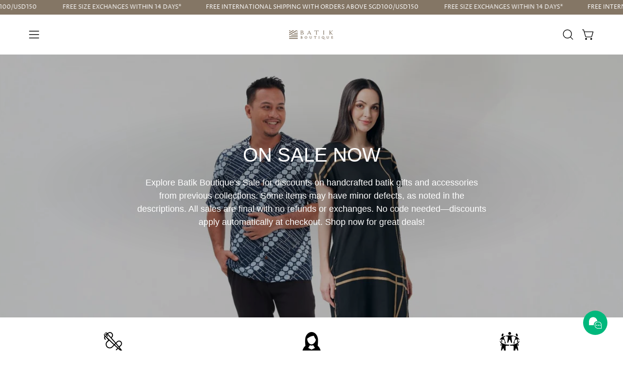

--- FILE ---
content_type: text/html; charset=utf-8
request_url: https://global.batikboutique.com/en-sg/collections/sale
body_size: 64012
content:
<!doctype html>
<html class="no-js no-touch page-loading" lang="en">
<head>  <meta charset="utf-8">
  <meta http-equiv='X-UA-Compatible' content='IE=edge'>
  <meta name="viewport" content="width=device-width, height=device-height, initial-scale=1.0, minimum-scale=1.0">
  <link rel="canonical" href="https://global.batikboutique.com/en-sg/collections/sale" />
  <link rel="preconnect" href="https://cdn.shopify.com" crossorigin>
  <link rel="preconnect" href="https://fonts.shopify.com" crossorigin>
  <link rel="preconnect" href="https://monorail-edge.shopifysvc.com" crossorigin>

  <link href="//global.batikboutique.com/cdn/shop/t/53/assets/theme.css?v=81692602540368258111764060428" as="style" rel="preload">
  <link href="//global.batikboutique.com/cdn/shop/t/53/assets/vendor.js?v=164905933048751944601764055293" as="script" rel="preload">
  <link href="//global.batikboutique.com/cdn/shop/t/53/assets/theme.js?v=19844330558883095111764055293" as="script" rel="preload">


  <link rel="preload" as="image" href="//global.batikboutique.com/cdn/shop/t/53/assets/loading.svg?v=91665432863842511931764055293"><style data-shopify>.no-js.page-loading .loading-overlay,
  html:not(.page-loading) .loading-overlay { opacity: 0; visibility: hidden; pointer-events: none; animation: fadeOut 1s ease; transition: visibility 0s linear 1s; }

  .loading-overlay { position: fixed; top: 0; left: 0; z-index: 99999; width: 100vw; height: 100vh; display: flex; align-items: center; justify-content: center; background: var(--COLOR-BLACK-WHITE); }</style><style data-shopify>.loader__image__holder { position: absolute; top: 0; left: 0; width: 100%; height: 100%; font-size: 0; display: none; align-items: center; justify-content: center; animation: pulse-loading 2s infinite ease-in-out; }
    .loading-image .loader__image__holder { display: flex; }
    .loader__image { max-width: 60px; height: auto; object-fit: contain; }
    .loading-image .loader__image--fallback { width: 150px; height: 150px; max-width: 150px; background: var(--loading-svg) no-repeat center center/contain; filter: invert(1); }</style><script>
    const loadingAppearance = "once";
    const loaded = sessionStorage.getItem('loaded');

    if (loadingAppearance === 'once') {
      if (loaded === null) {
        sessionStorage.setItem('loaded', true);
        document.documentElement.classList.add('loading-image');
      }
    } else {
      document.documentElement.classList.add('loading-image');
    }
  </script><link rel="shortcut icon" href="//global.batikboutique.com/cdn/shop/files/BB-Favicon_32x32.png?v=1643165699" type="image/png" />
  <title>Shop Batik Boutique Sale Collection | Discounts on Handmade Malaysian Batik Fashion &ndash; Batik Boutique Global</title><meta name="description" content="Explore Batik Boutique&#39;s Sale for discounts on handcrafted batik gifts and accessories from previous collections. Some items may have minor defects, as noted in the descriptions. All sales are final with no refunds or exchanges. No code needed—discounts apply automatically at checkout. Shop now for great deals!">

<meta property="og:site_name" content="Batik Boutique Global">
<meta property="og:url" content="https://global.batikboutique.com/en-sg/collections/sale">
<meta property="og:title" content="Shop Batik Boutique Sale Collection | Discounts on Handmade Malaysian Batik Fashion">
<meta property="og:type" content="product.group">
<meta property="og:description" content="Explore Batik Boutique&#39;s Sale for discounts on handcrafted batik gifts and accessories from previous collections. Some items may have minor defects, as noted in the descriptions. All sales are final with no refunds or exchanges. No code needed—discounts apply automatically at checkout. Shop now for great deals!"><meta property="og:image" content="http://global.batikboutique.com/cdn/shop/collections/On_Sale_Now_-_Batik_Boutique-3087241.jpg?v=1763444840">
  <meta property="og:image:secure_url" content="https://global.batikboutique.com/cdn/shop/collections/On_Sale_Now_-_Batik_Boutique-3087241.jpg?v=1763444840">
  <meta property="og:image:width" content="2048">
  <meta property="og:image:height" content="771"><meta name="twitter:card" content="summary_large_image">
<meta name="twitter:title" content="Shop Batik Boutique Sale Collection | Discounts on Handmade Malaysian Batik Fashion">
<meta name="twitter:description" content="Explore Batik Boutique&#39;s Sale for discounts on handcrafted batik gifts and accessories from previous collections. Some items may have minor defects, as noted in the descriptions. All sales are final with no refunds or exchanges. No code needed—discounts apply automatically at checkout. Shop now for great deals!"><style data-shopify>

@font-face {
  font-family: "Proza Libre";
  font-weight: 400;
  font-style: normal;
  font-display: swap;
  src: url("//global.batikboutique.com/cdn/fonts/proza_libre/prozalibre_n4.f0507b32b728d57643b7359f19cd41165a2ba3ad.woff2") format("woff2"),
       url("//global.batikboutique.com/cdn/fonts/proza_libre/prozalibre_n4.11ea93e06205ad0e376283cb5b58368f304c1fe5.woff") format("woff");
}



  





  





  



  



  



  @font-face {
  font-family: "Proza Libre";
  font-weight: 500;
  font-style: normal;
  font-display: swap;
  src: url("//global.batikboutique.com/cdn/fonts/proza_libre/prozalibre_n5.769da275b5c2e5f28c2bf0b1166b9e95644c320c.woff2") format("woff2"),
       url("//global.batikboutique.com/cdn/fonts/proza_libre/prozalibre_n5.e541836a24e317d3c57a7720b00396b71e15f38a.woff") format("woff");
}


:root {--COLOR-PRIMARY-OPPOSITE: #ffffff;
  --COLOR-PRIMARY-OPPOSITE-ALPHA-20: rgba(255, 255, 255, 0.2);
  --COLOR-PRIMARY-LIGHTEN-DARKEN-ALPHA-20: rgba(26, 26, 26, 0.2);
  --COLOR-PRIMARY-LIGHTEN-DARKEN-ALPHA-30: rgba(26, 26, 26, 0.3);

  --PRIMARY-BUTTONS-COLOR-BG: #000000;
  --PRIMARY-BUTTONS-COLOR-TEXT: #ffffff;
  --PRIMARY-BUTTONS-COLOR-TEXT-ALPHA-10: rgba(255, 255, 255, 0.1);
  --PRIMARY-BUTTONS-COLOR-BORDER: #000000;

  --PRIMARY-BUTTONS-COLOR-LIGHTEN-DARKEN: #1a1a1a;

  --PRIMARY-BUTTONS-COLOR-ALPHA-05: rgba(0, 0, 0, 0.05);
  --PRIMARY-BUTTONS-COLOR-ALPHA-10: rgba(0, 0, 0, 0.1);
  --PRIMARY-BUTTONS-COLOR-ALPHA-50: rgba(0, 0, 0, 0.5);--COLOR-SECONDARY-OPPOSITE: #ffffff;
  --COLOR-SECONDARY-OPPOSITE-ALPHA-20: rgba(255, 255, 255, 0.2);
  --COLOR-SECONDARY-LIGHTEN-DARKEN-ALPHA-20: rgba(138, 138, 138, 0.2);
  --COLOR-SECONDARY-LIGHTEN-DARKEN-ALPHA-30: rgba(138, 138, 138, 0.3);

  --SECONDARY-BUTTONS-COLOR-BG: #707070;
  --SECONDARY-BUTTONS-COLOR-TEXT: #ffffff;
  --SECONDARY-BUTTONS-COLOR-TEXT-ALPHA-10: rgba(255, 255, 255, 0.1);
  --SECONDARY-BUTTONS-COLOR-BORDER: #707070;

  --SECONDARY-BUTTONS-COLOR-ALPHA-05: rgba(112, 112, 112, 0.05);
  --SECONDARY-BUTTONS-COLOR-ALPHA-10: rgba(112, 112, 112, 0.1);
  --SECONDARY-BUTTONS-COLOR-ALPHA-50: rgba(112, 112, 112, 0.5);--OUTLINE-BUTTONS-PRIMARY-BG: transparent;
  --OUTLINE-BUTTONS-PRIMARY-TEXT: #000000;
  --OUTLINE-BUTTONS-PRIMARY-TEXT-ALPHA-10: rgba(0, 0, 0, 0.1);
  --OUTLINE-BUTTONS-PRIMARY-BORDER: #000000;
  --OUTLINE-BUTTONS-PRIMARY-BG-HOVER: rgba(26, 26, 26, 0.2);

  --OUTLINE-BUTTONS-SECONDARY-BG: transparent;
  --OUTLINE-BUTTONS-SECONDARY-TEXT: #707070;
  --OUTLINE-BUTTONS-SECONDARY-TEXT-ALPHA-10: rgba(112, 112, 112, 0.1);
  --OUTLINE-BUTTONS-SECONDARY-BORDER: #707070;
  --OUTLINE-BUTTONS-SECONDARY-BG-HOVER: rgba(138, 138, 138, 0.2);

  --OUTLINE-BUTTONS-WHITE-BG: transparent;
  --OUTLINE-BUTTONS-WHITE-TEXT: #ffffff;
  --OUTLINE-BUTTONS-WHITE-TEXT-ALPHA-10: rgba(255, 255, 255, 0.1);
  --OUTLINE-BUTTONS-WHITE-BORDER: #ffffff;

  --OUTLINE-BUTTONS-BLACK-BG: transparent;
  --OUTLINE-BUTTONS-BLACK-TEXT: #000000;
  --OUTLINE-BUTTONS-BLACK-TEXT-ALPHA-10: rgba(0, 0, 0, 0.1);
  --OUTLINE-BUTTONS-BLACK-BORDER: #000000;--OUTLINE-SOLID-BUTTONS-PRIMARY-BG: #000000;
  --OUTLINE-SOLID-BUTTONS-PRIMARY-TEXT: #ffffff;
  --OUTLINE-SOLID-BUTTONS-PRIMARY-TEXT-ALPHA-10: rgba(255, 255, 255, 0.1);
  --OUTLINE-SOLID-BUTTONS-PRIMARY-BORDER: #ffffff;
  --OUTLINE-SOLID-BUTTONS-PRIMARY-BG-HOVER: rgba(255, 255, 255, 0.2);

  --OUTLINE-SOLID-BUTTONS-SECONDARY-BG: #707070;
  --OUTLINE-SOLID-BUTTONS-SECONDARY-TEXT: #ffffff;
  --OUTLINE-SOLID-BUTTONS-SECONDARY-TEXT-ALPHA-10: rgba(255, 255, 255, 0.1);
  --OUTLINE-SOLID-BUTTONS-SECONDARY-BORDER: #ffffff;
  --OUTLINE-SOLID-BUTTONS-SECONDARY-BG-HOVER: rgba(255, 255, 255, 0.2);

  --OUTLINE-SOLID-BUTTONS-WHITE-BG: #ffffff;
  --OUTLINE-SOLID-BUTTONS-WHITE-TEXT: #000000;
  --OUTLINE-SOLID-BUTTONS-WHITE-TEXT-ALPHA-10: rgba(0, 0, 0, 0.1);
  --OUTLINE-SOLID-BUTTONS-WHITE-BORDER: #000000;

  --OUTLINE-SOLID-BUTTONS-BLACK-BG: #000000;
  --OUTLINE-SOLID-BUTTONS-BLACK-TEXT: #ffffff;
  --OUTLINE-SOLID-BUTTONS-BLACK-TEXT-ALPHA-10: rgba(255, 255, 255, 0.1);
  --OUTLINE-SOLID-BUTTONS-BLACK-BORDER: #ffffff;--COLOR-HEADING: #000000;
  --COLOR-TEXT: #000000;
  --COLOR-TEXT-DARKEN: #000000;
  --COLOR-TEXT-LIGHTEN: #333333;
  --COLOR-TEXT-ALPHA-5: rgba(0, 0, 0, 0.05);
  --COLOR-TEXT-ALPHA-8: rgba(0, 0, 0, 0.08);
  --COLOR-TEXT-ALPHA-10: rgba(0, 0, 0, 0.1);
  --COLOR-TEXT-ALPHA-15: rgba(0, 0, 0, 0.15);
  --COLOR-TEXT-ALPHA-20: rgba(0, 0, 0, 0.2);
  --COLOR-TEXT-ALPHA-25: rgba(0, 0, 0, 0.25);
  --COLOR-TEXT-ALPHA-50: rgba(0, 0, 0, 0.5);
  --COLOR-TEXT-ALPHA-60: rgba(0, 0, 0, 0.6);
  --COLOR-TEXT-ALPHA-85: rgba(0, 0, 0, 0.85);

  --COLOR-BG: #ffffff;
  --COLOR-BG-ALPHA-25: rgba(255, 255, 255, 0.25);
  --COLOR-BG-ALPHA-35: rgba(255, 255, 255, 0.35);
  --COLOR-BG-ALPHA-60: rgba(255, 255, 255, 0.6);
  --COLOR-BG-ALPHA-65: rgba(255, 255, 255, 0.65);
  --COLOR-BG-ALPHA-85: rgba(255, 255, 255, 0.85);
  --COLOR-BG-DARKEN: #e6e6e6;
  --COLOR-BG-LIGHTEN-DARKEN: #e6e6e6;
  --COLOR-BG-LIGHTEN-DARKEN-SHIMMER-BG: #fafafa;
  --COLOR-BG-LIGHTEN-DARKEN-SHIMMER-EFFECT: #f5f5f5;
  --COLOR-BG-LIGHTEN-DARKEN-SHIMMER-ENHANCEMENT: #000000;
  --COLOR-BG-LIGHTEN-DARKEN-FOREGROUND: #f7f7f7;
  --COLOR-BG-LIGHTEN-DARKEN-HIGHLIGHT: #f5f5f5;
  --COLOR-BG-LIGHTEN-DARKEN-SEARCH-LOADER: #cccccc;
  --COLOR-BG-LIGHTEN-DARKEN-SEARCH-LOADER-LINE: #e6e6e6;
  --COLOR-BG-LIGHTEN-DARKEN-2: #cdcdcd;
  --COLOR-BG-LIGHTEN-DARKEN-3: #c0c0c0;
  --COLOR-BG-LIGHTEN-DARKEN-4: #b3b3b3;
  --COLOR-BG-LIGHTEN-DARKEN-5: #a6a6a6;
  --COLOR-BG-LIGHTEN-DARKEN-6: #9a9a9a;
  --COLOR-BG-LIGHTEN-DARKEN-CONTRAST: #b3b3b3;
  --COLOR-BG-LIGHTEN-DARKEN-CONTRAST-2: #a6a6a6;
  --COLOR-BG-LIGHTEN-DARKEN-CONTRAST-3: #999999;
  --COLOR-BG-LIGHTEN-DARKEN-CONTRAST-4: #8c8c8c;
  --COLOR-BG-LIGHTEN-DARKEN-CONTRAST-5: #808080;
  --COLOR-BG-LIGHTEN-DARKEN-CONTRAST-6: #737373;

  --COLOR-BG-SECONDARY: #f5f5f5;
  --COLOR-BG-SECONDARY-LIGHTEN-DARKEN: #dcdcdc;
  --COLOR-BG-SECONDARY-LIGHTEN-DARKEN-CONTRAST: #767676;

  --COLOR-INPUT-BG: #ffffff;

  --COLOR-ACCENT: #000000;
  --COLOR-ACCENT-TEXT: #fff;

  --COLOR-BORDER: #000000;
  --COLOR-BORDER-ALPHA-15: rgba(0, 0, 0, 0.15);
  --COLOR-BORDER-ALPHA-30: rgba(0, 0, 0, 0.3);
  --COLOR-BORDER-ALPHA-50: rgba(0, 0, 0, 0.5);
  --COLOR-BORDER-ALPHA-65: rgba(0, 0, 0, 0.65);
  --COLOR-BORDER-LIGHTEN-DARKEN: #4d4d4d;
  --COLOR-BORDER-HAIRLINE: #f7f7f7;

  --COLOR-SALE-BG: #75140c;
  --COLOR-SALE-TEXT: #ffffff;
  --COLOR-CUSTOM-BG: #75140c;
  --COLOR-CUSTOM-TEXT: #ffffff;
  --COLOR-SOLD-BG: #75140c;
  --COLOR-SOLD-TEXT: #ffffff;
  --COLOR-SAVING-BG: #75140c;
  --COLOR-SAVING-TEXT: #ffffff;

  --COLOR-WHITE-BLACK: fff;
  --COLOR-BLACK-WHITE: #000;
  --COLOR-BLACK-WHITE-ALPHA-25: rgba(0, 0, 0, 0.25);
  --COLOR-BLACK-WHITE-ALPHA-34: rgba(0, 0, 0, 0.34);
  --COLOR-BG-OVERLAY: rgba(255, 255, 255, 0.5);--COLOR-DISABLED-GREY: rgba(0, 0, 0, 0.05);
  --COLOR-DISABLED-GREY-DARKEN: rgba(0, 0, 0, 0.45);
  --COLOR-ERROR: #D02E2E;
  --COLOR-ERROR-BG: #f3cbcb;
  --COLOR-SUCCESS: #56AD6A;
  --COLOR-SUCCESS-BG: #ECFEF0;
  --COLOR-WARN: #ECBD5E;
  --COLOR-TRANSPARENT: rgba(255, 255, 255, 0);

  --COLOR-WHITE: #ffffff;
  --COLOR-WHITE-DARKEN: #f2f2f2;
  --COLOR-WHITE-ALPHA-10: rgba(255, 255, 255, 0.1);
  --COLOR-WHITE-ALPHA-20: rgba(255, 255, 255, 0.2);
  --COLOR-WHITE-ALPHA-25: rgba(255, 255, 255, 0.25);
  --COLOR-WHITE-ALPHA-50: rgba(255, 255, 255, 0.5);
  --COLOR-WHITE-ALPHA-60: rgba(255, 255, 255, 0.6);
  --COLOR-BLACK: #000000;
  --COLOR-BLACK-LIGHTEN: #1a1a1a;
  --COLOR-BLACK-ALPHA-10: rgba(0, 0, 0, 0.1);
  --COLOR-BLACK-ALPHA-20: rgba(0, 0, 0, 0.2);
  --COLOR-BLACK-ALPHA-25: rgba(0, 0, 0, 0.25);
  --COLOR-BLACK-ALPHA-50: rgba(0, 0, 0, 0.5);
  --COLOR-BLACK-ALPHA-60: rgba(0, 0, 0, 0.6);--FONT-STACK-BODY: "Trebuchet MS", sans-serif;
  --FONT-STYLE-BODY: normal;
  --FONT-STYLE-BODY-ITALIC: italic;
  --FONT-ADJUST-BODY: 1.0;

  --FONT-WEIGHT-BODY: 400;
  --FONT-WEIGHT-BODY-LIGHT: 300;
  --FONT-WEIGHT-BODY-MEDIUM: 700;
  --FONT-WEIGHT-BODY-BOLD: 700;

  --FONT-STACK-HEADING: "Trebuchet MS", sans-serif;
  --FONT-STYLE-HEADING: normal;
  --FONT-STYLE-HEADING-ITALIC: italic;
  --FONT-ADJUST-HEADING: 1.0;

  --FONT-WEIGHT-HEADING: 400;
  --FONT-WEIGHT-HEADING-LIGHT: 300;
  --FONT-WEIGHT-HEADING-MEDIUM: 700;
  --FONT-WEIGHT-HEADING-BOLD: 700;

  --FONT-STACK-NAV: "Trebuchet MS", sans-serif;
  --FONT-STYLE-NAV: normal;
  --FONT-STYLE-NAV-ITALIC: italic;
  --FONT-ADJUST-NAV: 0.8;
  --FONT-ADJUST-NAV-TOP-LEVEL: 0.8;

  --FONT-WEIGHT-NAV: 400;
  --FONT-WEIGHT-NAV-LIGHT: 300;
  --FONT-WEIGHT-NAV-MEDIUM: 700;
  --FONT-WEIGHT-NAV-BOLD: 700;

  --FONT-ADJUST-PRODUCT-GRID: 0.9;

  --FONT-STACK-BUTTON: "Trebuchet MS", sans-serif;
  --FONT-STYLE-BUTTON: normal;
  --FONT-STYLE-BUTTON-ITALIC: italic;
  --FONT-ADJUST-BUTTON: 0.8;

  --FONT-WEIGHT-BUTTON: 400;
  --FONT-WEIGHT-BUTTON-MEDIUM: 700;
  --FONT-WEIGHT-BUTTON-BOLD: 700;

  --FONT-STACK-SUBHEADING: "Proza Libre", sans-serif;
  --FONT-STYLE-SUBHEADING: normal;
  --FONT-ADJUST-SUBHEADING: 1.0;

  --FONT-WEIGHT-SUBHEADING: 400;
  --FONT-WEIGHT-SUBHEADING-BOLD: 500;

  --FONT-STACK-LABEL: "Trebuchet MS", sans-serif;
  --FONT-STYLE-LABEL: normal;
  --FONT-ADJUST-LABEL: 0.65;

  --FONT-WEIGHT-LABEL: 700;

  --LETTER-SPACING-NAV: 0.075em;
  --LETTER-SPACING-SUBHEADING: -0.025em;
  --LETTER-SPACING-BUTTON: 0.125em;
  --LETTER-SPACING-LABEL: 0.05em;

  --BUTTON-TEXT-CAPS: uppercase;
  --HEADING-TEXT-CAPS: uppercase;
  --SUBHEADING-TEXT-CAPS: uppercase;
  --LABEL-TEXT-CAPS: uppercase;--FONT-SIZE-INPUT: 1.0rem;--RADIUS: 30px;
  --RADIUS-SMALL: 22px;
  --RADIUS-TINY: 14px;
  --RADIUS-BADGE: 3px;
  --RADIUS-CHECKBOX: 4px;
  --RADIUS-TEXTAREA: 8px;--PRODUCT-MEDIA-PADDING-TOP: 100%;--BORDER-WIDTH: 1px;--STROKE-WIDTH: 12px;--SITE-WIDTH: 1440px;
  --SITE-WIDTH-NARROW: 840px;--COLOR-UPSELLS-BG: #f5f5f5;
  --COLOR-UPSELLS-TEXT: #ffffff;
  --COLOR-UPSELLS-TEXT-LIGHTEN: #ffffff;
  --COLOR-UPSELLS-DISABLED-GREY-DARKEN: rgba(255, 255, 255, 0.45);
  --UPSELLS-HEIGHT: 155px;
  --UPSELLS-IMAGE-WIDTH: 20%;--ICON-ARROW-RIGHT: url( "//global.batikboutique.com/cdn/shop/t/53/assets/icon-chevron-right.svg?v=115618353204357621731764055293" );--loading-svg: url( "//global.batikboutique.com/cdn/shop/t/53/assets/loading.svg?v=91665432863842511931764055293" );
  --icon-check: url( "//global.batikboutique.com/cdn/shop/t/53/assets/icon-check.svg?v=175316081881880408121764055293" );
  --icon-check-swatch: url( "//global.batikboutique.com/cdn/shop/t/53/assets/icon-check-swatch.svg?v=131897745589030387781764055293" );
  --icon-zoom-in: url( "//global.batikboutique.com/cdn/shop/t/53/assets/icon-zoom-in.svg?v=157433013461716915331764055293" );
  --icon-zoom-out: url( "//global.batikboutique.com/cdn/shop/t/53/assets/icon-zoom-out.svg?v=164909107869959372931764055293" );--collection-sticky-bar-height: 0px;
  --collection-image-padding-top: 60%;

  --drawer-width: 400px;
  --drawer-transition: transform 0.4s cubic-bezier(0.46, 0.01, 0.32, 1);--gutter: 60px;
  --gutter-mobile: 20px;
  --grid-gutter: 20px;
  --grid-gutter-mobile: 35px;--inner: 20px;
  --inner-tablet: 18px;
  --inner-mobile: 16px;--grid: repeat(3, minmax(0, 1fr));
  --grid-tablet: repeat(3, minmax(0, 1fr));
  --grid-mobile: repeat(2, minmax(0, 1fr));
  --megamenu-grid: repeat(4, minmax(0, 1fr));
  --grid-row: 1 / span 3;--scrollbar-width: 0px;--overlay: #000;
  --overlay-opacity: 1;--swatch-width: 38px;
  --swatch-height: 26px;
  --swatch-size: 32px;
  --swatch-size-mobile: 30px;

  
  --move-offset: 20px;

  
  --autoplay-speed: 2200ms;

  

    --filter-bg: none;
    --product-filter-bg: none;}</style><link href="//global.batikboutique.com/cdn/shop/t/53/assets/theme.css?v=81692602540368258111764060428" rel="stylesheet" type="text/css" media="all" /><script type="text/javascript">
    if (window.MSInputMethodContext && document.documentMode) {
      var scripts = document.getElementsByTagName('script')[0];
      var polyfill = document.createElement("script");
      polyfill.defer = true;
      polyfill.src = "//global.batikboutique.com/cdn/shop/t/53/assets/ie11.js?v=164037955086922138091764055293";

      scripts.parentNode.insertBefore(polyfill, scripts);

      document.documentElement.classList.add('ie11');
    } else {
      document.documentElement.className = document.documentElement.className.replace('no-js', 'js');
    }

    let root = '/en-sg';
    if (root[root.length - 1] !== '/') {
      root = `${root}/`;
    }

    window.theme = {
      routes: {
        root: root,
        cart_url: "\/en-sg\/cart",
        cart_add_url: "\/en-sg\/cart\/add",
        cart_change_url: "\/en-sg\/cart\/change",
        shop_url: "https:\/\/global.batikboutique.com",
        searchUrl: '/en-sg/search',
        predictiveSearchUrl: '/en-sg/search/suggest',
        product_recommendations_url: "\/en-sg\/recommendations\/products"
      },
      assets: {
        photoswipe: '//global.batikboutique.com/cdn/shop/t/53/assets/photoswipe.js?v=162613001030112971491764055293',
        smoothscroll: '//global.batikboutique.com/cdn/shop/t/53/assets/smoothscroll.js?v=37906625415260927261764055293',
        no_image: "//global.batikboutique.com/cdn/shopifycloud/storefront/assets/no-image-2048-a2addb12_1024x.gif",
        swatches: '//global.batikboutique.com/cdn/shop/t/53/assets/swatches.json?v=108341084980828767351764055293',
        base: "//global.batikboutique.com/cdn/shop/t/53/assets/"
      },
      strings: {
        add_to_cart: "Add to Cart",
        cart_acceptance_error: "You must accept our terms and conditions.",
        cart_empty: "Your cart is currently empty.",
        cart_price: "Price",
        cart_quantity: "Quantity",
        cart_items_one: "{{ count }} item",
        cart_items_many: "{{ count }} items",
        cart_title: "Cart",
        cart_total: "Total",
        continue_shopping: "Continue Shopping",
        free: "Free",
        limit_error: "Sorry, looks like we don\u0026#39;t have enough of this product.",
        preorder: "Pre-Order",
        remove: "Remove",
        sale_badge_text: "Sale",
        saving_badge: "Save {{ discount }}",
        saving_up_to_badge: "Save up to {{ discount }}",
        sold_out: "Sold Out",
        subscription: "Subscription",
        unavailable: "Unavailable",
        unit_price_label: "Unit price",
        unit_price_separator: "per",
        zero_qty_error: "Quantity must be greater than 0.",
        delete_confirm: "Are you sure you wish to delete this address?",
        newsletter_product_availability: "Notify Me When It’s Available"
      },
      icons: {
        plus: '<svg aria-hidden="true" focusable="false" role="presentation" class="icon icon-toggle-plus" viewBox="0 0 192 192"><path d="M30 96h132M96 30v132" stroke="currentColor" stroke-linecap="round" stroke-linejoin="round"/></svg>',
        minus: '<svg aria-hidden="true" focusable="false" role="presentation" class="icon icon-toggle-minus" viewBox="0 0 192 192"><path d="M30 96h132" stroke="currentColor" stroke-linecap="round" stroke-linejoin="round"/></svg>',
        close: '<svg aria-hidden="true" focusable="false" role="presentation" class="icon icon-close" viewBox="0 0 192 192"><path d="M150 42 42 150M150 150 42 42" stroke="currentColor" stroke-linecap="round" stroke-linejoin="round"/></svg>'
      },
      settings: {
        animationsEnabled: true,
        cartType: "drawer",
        enableAcceptTerms: false,
        enableInfinityScroll: false,
        enablePaymentButton: false,
        gridImageSize: "contain",
        gridImageAspectRatio: 1,
        mobileMenuBehaviour: "link",
        productGridHover: "image",
        savingBadgeType: "percentage",
        showSaleBadge: true,
        showSoldBadge: true,
        showSavingBadge: false,
        quickBuy: "quick_buy",
        suggestArticles: false,
        suggestCollections: true,
        suggestProducts: true,
        suggestPages: false,
        suggestionsResultsLimit: 5,
        currency_code_enable: true,
        hideInventoryCount: false,
        colorSwatchesType: "theme"
      },
      sizes: {
        mobile: 480,
        small: 768,
        large: 1024,
        widescreen: 1440
      },
      moneyFormat: "${{amount}}",
      moneyWithCurrencyFormat: "${{amount}} SGD",
      subtotal: 0,
      info: {
        name: 'Palo Alto'
      },
      version: '5.8.0'
    };
    window.PaloAlto = window.PaloAlto || {};
    window.slate = window.slate || {};
    window.isHeaderTransparent = false;
    window.stickyHeaderHeight = 60;
    window.lastWindowWidth = window.innerWidth || document.documentElement.clientWidth;
  </script><script src="//global.batikboutique.com/cdn/shop/t/53/assets/vendor.js?v=164905933048751944601764055293" defer="defer"></script>
  <script src="//global.batikboutique.com/cdn/shop/t/53/assets/theme.js?v=19844330558883095111764055293" defer="defer"></script><link rel="alternate" hreflang="en-MY" href="https://batikboutique.com/en-sg/collections/sale"/>

  <script>window.performance && window.performance.mark && window.performance.mark('shopify.content_for_header.start');</script><meta name="google-site-verification" content="gqgfCNms9fXWGmoy9SdoV4uJJz8uohKXzLDEhho5OcE">
<meta name="facebook-domain-verification" content="mb573qm9i3nal53vp9f1wtaqozvctt">
<meta id="shopify-digital-wallet" name="shopify-digital-wallet" content="/8955446/digital_wallets/dialog">
<meta name="shopify-checkout-api-token" content="9252b6a6deeceaed67758f1a9d7265e7">
<meta id="in-context-paypal-metadata" data-shop-id="8955446" data-venmo-supported="false" data-environment="production" data-locale="en_US" data-paypal-v4="true" data-currency="SGD">
<link rel="alternate" type="application/atom+xml" title="Feed" href="/en-sg/collections/sale.atom" />
<link rel="next" href="/en-sg/collections/sale?page=2">
<link rel="alternate" hreflang="x-default" href="https://global.batikboutique.com/collections/sale">
<link rel="alternate" hreflang="en" href="https://global.batikboutique.com/collections/sale">
<link rel="alternate" hreflang="en-GB" href="https://global.batikboutique.com/en-gb/collections/sale">
<link rel="alternate" hreflang="en-AU" href="https://global.batikboutique.com/en-au/collections/sale">
<link rel="alternate" hreflang="en-CA" href="https://global.batikboutique.com/en-ca/collections/sale">
<link rel="alternate" hreflang="en-SG" href="https://global.batikboutique.com/en-sg/collections/sale">
<link rel="alternate" type="application/json+oembed" href="https://global.batikboutique.com/en-sg/collections/sale.oembed">
<script async="async" src="/checkouts/internal/preloads.js?locale=en-SG"></script>
<link rel="preconnect" href="https://shop.app" crossorigin="anonymous">
<script async="async" src="https://shop.app/checkouts/internal/preloads.js?locale=en-SG&shop_id=8955446" crossorigin="anonymous"></script>
<script id="apple-pay-shop-capabilities" type="application/json">{"shopId":8955446,"countryCode":"US","currencyCode":"SGD","merchantCapabilities":["supports3DS"],"merchantId":"gid:\/\/shopify\/Shop\/8955446","merchantName":"Batik Boutique Global","requiredBillingContactFields":["postalAddress","email","phone"],"requiredShippingContactFields":["postalAddress","email","phone"],"shippingType":"shipping","supportedNetworks":["visa","masterCard","amex","discover","elo","jcb"],"total":{"type":"pending","label":"Batik Boutique Global","amount":"1.00"},"shopifyPaymentsEnabled":true,"supportsSubscriptions":true}</script>
<script id="shopify-features" type="application/json">{"accessToken":"9252b6a6deeceaed67758f1a9d7265e7","betas":["rich-media-storefront-analytics"],"domain":"global.batikboutique.com","predictiveSearch":true,"shopId":8955446,"locale":"en"}</script>
<script>var Shopify = Shopify || {};
Shopify.shop = "the-batik-boutiquey.myshopify.com";
Shopify.locale = "en";
Shopify.currency = {"active":"SGD","rate":"1.29159765"};
Shopify.country = "SG";
Shopify.theme = {"name":"Palo Alto NEW","id":155884978392,"schema_name":"Palo Alto","schema_version":"5.8.0","theme_store_id":null,"role":"main"};
Shopify.theme.handle = "null";
Shopify.theme.style = {"id":null,"handle":null};
Shopify.cdnHost = "global.batikboutique.com/cdn";
Shopify.routes = Shopify.routes || {};
Shopify.routes.root = "/en-sg/";</script>
<script type="module">!function(o){(o.Shopify=o.Shopify||{}).modules=!0}(window);</script>
<script>!function(o){function n(){var o=[];function n(){o.push(Array.prototype.slice.apply(arguments))}return n.q=o,n}var t=o.Shopify=o.Shopify||{};t.loadFeatures=n(),t.autoloadFeatures=n()}(window);</script>
<script>
  window.ShopifyPay = window.ShopifyPay || {};
  window.ShopifyPay.apiHost = "shop.app\/pay";
  window.ShopifyPay.redirectState = null;
</script>
<script id="shop-js-analytics" type="application/json">{"pageType":"collection"}</script>
<script defer="defer" async type="module" src="//global.batikboutique.com/cdn/shopifycloud/shop-js/modules/v2/client.init-shop-cart-sync_BT-GjEfc.en.esm.js"></script>
<script defer="defer" async type="module" src="//global.batikboutique.com/cdn/shopifycloud/shop-js/modules/v2/chunk.common_D58fp_Oc.esm.js"></script>
<script defer="defer" async type="module" src="//global.batikboutique.com/cdn/shopifycloud/shop-js/modules/v2/chunk.modal_xMitdFEc.esm.js"></script>
<script type="module">
  await import("//global.batikboutique.com/cdn/shopifycloud/shop-js/modules/v2/client.init-shop-cart-sync_BT-GjEfc.en.esm.js");
await import("//global.batikboutique.com/cdn/shopifycloud/shop-js/modules/v2/chunk.common_D58fp_Oc.esm.js");
await import("//global.batikboutique.com/cdn/shopifycloud/shop-js/modules/v2/chunk.modal_xMitdFEc.esm.js");

  window.Shopify.SignInWithShop?.initShopCartSync?.({"fedCMEnabled":true,"windoidEnabled":true});

</script>
<script>
  window.Shopify = window.Shopify || {};
  if (!window.Shopify.featureAssets) window.Shopify.featureAssets = {};
  window.Shopify.featureAssets['shop-js'] = {"shop-cart-sync":["modules/v2/client.shop-cart-sync_DZOKe7Ll.en.esm.js","modules/v2/chunk.common_D58fp_Oc.esm.js","modules/v2/chunk.modal_xMitdFEc.esm.js"],"init-fed-cm":["modules/v2/client.init-fed-cm_B6oLuCjv.en.esm.js","modules/v2/chunk.common_D58fp_Oc.esm.js","modules/v2/chunk.modal_xMitdFEc.esm.js"],"shop-cash-offers":["modules/v2/client.shop-cash-offers_D2sdYoxE.en.esm.js","modules/v2/chunk.common_D58fp_Oc.esm.js","modules/v2/chunk.modal_xMitdFEc.esm.js"],"shop-login-button":["modules/v2/client.shop-login-button_QeVjl5Y3.en.esm.js","modules/v2/chunk.common_D58fp_Oc.esm.js","modules/v2/chunk.modal_xMitdFEc.esm.js"],"pay-button":["modules/v2/client.pay-button_DXTOsIq6.en.esm.js","modules/v2/chunk.common_D58fp_Oc.esm.js","modules/v2/chunk.modal_xMitdFEc.esm.js"],"shop-button":["modules/v2/client.shop-button_DQZHx9pm.en.esm.js","modules/v2/chunk.common_D58fp_Oc.esm.js","modules/v2/chunk.modal_xMitdFEc.esm.js"],"avatar":["modules/v2/client.avatar_BTnouDA3.en.esm.js"],"init-windoid":["modules/v2/client.init-windoid_CR1B-cfM.en.esm.js","modules/v2/chunk.common_D58fp_Oc.esm.js","modules/v2/chunk.modal_xMitdFEc.esm.js"],"init-shop-for-new-customer-accounts":["modules/v2/client.init-shop-for-new-customer-accounts_C_vY_xzh.en.esm.js","modules/v2/client.shop-login-button_QeVjl5Y3.en.esm.js","modules/v2/chunk.common_D58fp_Oc.esm.js","modules/v2/chunk.modal_xMitdFEc.esm.js"],"init-shop-email-lookup-coordinator":["modules/v2/client.init-shop-email-lookup-coordinator_BI7n9ZSv.en.esm.js","modules/v2/chunk.common_D58fp_Oc.esm.js","modules/v2/chunk.modal_xMitdFEc.esm.js"],"init-shop-cart-sync":["modules/v2/client.init-shop-cart-sync_BT-GjEfc.en.esm.js","modules/v2/chunk.common_D58fp_Oc.esm.js","modules/v2/chunk.modal_xMitdFEc.esm.js"],"shop-toast-manager":["modules/v2/client.shop-toast-manager_DiYdP3xc.en.esm.js","modules/v2/chunk.common_D58fp_Oc.esm.js","modules/v2/chunk.modal_xMitdFEc.esm.js"],"init-customer-accounts":["modules/v2/client.init-customer-accounts_D9ZNqS-Q.en.esm.js","modules/v2/client.shop-login-button_QeVjl5Y3.en.esm.js","modules/v2/chunk.common_D58fp_Oc.esm.js","modules/v2/chunk.modal_xMitdFEc.esm.js"],"init-customer-accounts-sign-up":["modules/v2/client.init-customer-accounts-sign-up_iGw4briv.en.esm.js","modules/v2/client.shop-login-button_QeVjl5Y3.en.esm.js","modules/v2/chunk.common_D58fp_Oc.esm.js","modules/v2/chunk.modal_xMitdFEc.esm.js"],"shop-follow-button":["modules/v2/client.shop-follow-button_CqMgW2wH.en.esm.js","modules/v2/chunk.common_D58fp_Oc.esm.js","modules/v2/chunk.modal_xMitdFEc.esm.js"],"checkout-modal":["modules/v2/client.checkout-modal_xHeaAweL.en.esm.js","modules/v2/chunk.common_D58fp_Oc.esm.js","modules/v2/chunk.modal_xMitdFEc.esm.js"],"shop-login":["modules/v2/client.shop-login_D91U-Q7h.en.esm.js","modules/v2/chunk.common_D58fp_Oc.esm.js","modules/v2/chunk.modal_xMitdFEc.esm.js"],"lead-capture":["modules/v2/client.lead-capture_BJmE1dJe.en.esm.js","modules/v2/chunk.common_D58fp_Oc.esm.js","modules/v2/chunk.modal_xMitdFEc.esm.js"],"payment-terms":["modules/v2/client.payment-terms_Ci9AEqFq.en.esm.js","modules/v2/chunk.common_D58fp_Oc.esm.js","modules/v2/chunk.modal_xMitdFEc.esm.js"]};
</script>
<script>(function() {
  var isLoaded = false;
  function asyncLoad() {
    if (isLoaded) return;
    isLoaded = true;
    var urls = ["https:\/\/js.smile.io\/v1\/smile-shopify.js?shop=the-batik-boutiquey.myshopify.com","\/\/social-login.oxiapps.com\/api\/init?vt=928352\u0026shop=the-batik-boutiquey.myshopify.com","https:\/\/shopify.seon.io\/app.js?shop=the-batik-boutiquey.myshopify.com"];
    for (var i = 0; i < urls.length; i++) {
      var s = document.createElement('script');
      s.type = 'text/javascript';
      s.async = true;
      s.src = urls[i];
      var x = document.getElementsByTagName('script')[0];
      x.parentNode.insertBefore(s, x);
    }
  };
  if(window.attachEvent) {
    window.attachEvent('onload', asyncLoad);
  } else {
    window.addEventListener('load', asyncLoad, false);
  }
})();</script>
<script id="__st">var __st={"a":8955446,"offset":28800,"reqid":"36cf298e-e35a-413d-a47e-44dc1a62feea-1769222018","pageurl":"global.batikboutique.com\/en-sg\/collections\/sale","u":"c0748fa2c939","p":"collection","rtyp":"collection","rid":97931886659};</script>
<script>window.ShopifyPaypalV4VisibilityTracking = true;</script>
<script id="captcha-bootstrap">!function(){'use strict';const t='contact',e='account',n='new_comment',o=[[t,t],['blogs',n],['comments',n],[t,'customer']],c=[[e,'customer_login'],[e,'guest_login'],[e,'recover_customer_password'],[e,'create_customer']],r=t=>t.map((([t,e])=>`form[action*='/${t}']:not([data-nocaptcha='true']) input[name='form_type'][value='${e}']`)).join(','),a=t=>()=>t?[...document.querySelectorAll(t)].map((t=>t.form)):[];function s(){const t=[...o],e=r(t);return a(e)}const i='password',u='form_key',d=['recaptcha-v3-token','g-recaptcha-response','h-captcha-response',i],f=()=>{try{return window.sessionStorage}catch{return}},m='__shopify_v',_=t=>t.elements[u];function p(t,e,n=!1){try{const o=window.sessionStorage,c=JSON.parse(o.getItem(e)),{data:r}=function(t){const{data:e,action:n}=t;return t[m]||n?{data:e,action:n}:{data:t,action:n}}(c);for(const[e,n]of Object.entries(r))t.elements[e]&&(t.elements[e].value=n);n&&o.removeItem(e)}catch(o){console.error('form repopulation failed',{error:o})}}const l='form_type',E='cptcha';function T(t){t.dataset[E]=!0}const w=window,h=w.document,L='Shopify',v='ce_forms',y='captcha';let A=!1;((t,e)=>{const n=(g='f06e6c50-85a8-45c8-87d0-21a2b65856fe',I='https://cdn.shopify.com/shopifycloud/storefront-forms-hcaptcha/ce_storefront_forms_captcha_hcaptcha.v1.5.2.iife.js',D={infoText:'Protected by hCaptcha',privacyText:'Privacy',termsText:'Terms'},(t,e,n)=>{const o=w[L][v],c=o.bindForm;if(c)return c(t,g,e,D).then(n);var r;o.q.push([[t,g,e,D],n]),r=I,A||(h.body.append(Object.assign(h.createElement('script'),{id:'captcha-provider',async:!0,src:r})),A=!0)});var g,I,D;w[L]=w[L]||{},w[L][v]=w[L][v]||{},w[L][v].q=[],w[L][y]=w[L][y]||{},w[L][y].protect=function(t,e){n(t,void 0,e),T(t)},Object.freeze(w[L][y]),function(t,e,n,w,h,L){const[v,y,A,g]=function(t,e,n){const i=e?o:[],u=t?c:[],d=[...i,...u],f=r(d),m=r(i),_=r(d.filter((([t,e])=>n.includes(e))));return[a(f),a(m),a(_),s()]}(w,h,L),I=t=>{const e=t.target;return e instanceof HTMLFormElement?e:e&&e.form},D=t=>v().includes(t);t.addEventListener('submit',(t=>{const e=I(t);if(!e)return;const n=D(e)&&!e.dataset.hcaptchaBound&&!e.dataset.recaptchaBound,o=_(e),c=g().includes(e)&&(!o||!o.value);(n||c)&&t.preventDefault(),c&&!n&&(function(t){try{if(!f())return;!function(t){const e=f();if(!e)return;const n=_(t);if(!n)return;const o=n.value;o&&e.removeItem(o)}(t);const e=Array.from(Array(32),(()=>Math.random().toString(36)[2])).join('');!function(t,e){_(t)||t.append(Object.assign(document.createElement('input'),{type:'hidden',name:u})),t.elements[u].value=e}(t,e),function(t,e){const n=f();if(!n)return;const o=[...t.querySelectorAll(`input[type='${i}']`)].map((({name:t})=>t)),c=[...d,...o],r={};for(const[a,s]of new FormData(t).entries())c.includes(a)||(r[a]=s);n.setItem(e,JSON.stringify({[m]:1,action:t.action,data:r}))}(t,e)}catch(e){console.error('failed to persist form',e)}}(e),e.submit())}));const S=(t,e)=>{t&&!t.dataset[E]&&(n(t,e.some((e=>e===t))),T(t))};for(const o of['focusin','change'])t.addEventListener(o,(t=>{const e=I(t);D(e)&&S(e,y())}));const B=e.get('form_key'),M=e.get(l),P=B&&M;t.addEventListener('DOMContentLoaded',(()=>{const t=y();if(P)for(const e of t)e.elements[l].value===M&&p(e,B);[...new Set([...A(),...v().filter((t=>'true'===t.dataset.shopifyCaptcha))])].forEach((e=>S(e,t)))}))}(h,new URLSearchParams(w.location.search),n,t,e,['guest_login'])})(!0,!0)}();</script>
<script integrity="sha256-4kQ18oKyAcykRKYeNunJcIwy7WH5gtpwJnB7kiuLZ1E=" data-source-attribution="shopify.loadfeatures" defer="defer" src="//global.batikboutique.com/cdn/shopifycloud/storefront/assets/storefront/load_feature-a0a9edcb.js" crossorigin="anonymous"></script>
<script crossorigin="anonymous" defer="defer" src="//global.batikboutique.com/cdn/shopifycloud/storefront/assets/shopify_pay/storefront-65b4c6d7.js?v=20250812"></script>
<script data-source-attribution="shopify.dynamic_checkout.dynamic.init">var Shopify=Shopify||{};Shopify.PaymentButton=Shopify.PaymentButton||{isStorefrontPortableWallets:!0,init:function(){window.Shopify.PaymentButton.init=function(){};var t=document.createElement("script");t.src="https://global.batikboutique.com/cdn/shopifycloud/portable-wallets/latest/portable-wallets.en.js",t.type="module",document.head.appendChild(t)}};
</script>
<script data-source-attribution="shopify.dynamic_checkout.buyer_consent">
  function portableWalletsHideBuyerConsent(e){var t=document.getElementById("shopify-buyer-consent"),n=document.getElementById("shopify-subscription-policy-button");t&&n&&(t.classList.add("hidden"),t.setAttribute("aria-hidden","true"),n.removeEventListener("click",e))}function portableWalletsShowBuyerConsent(e){var t=document.getElementById("shopify-buyer-consent"),n=document.getElementById("shopify-subscription-policy-button");t&&n&&(t.classList.remove("hidden"),t.removeAttribute("aria-hidden"),n.addEventListener("click",e))}window.Shopify?.PaymentButton&&(window.Shopify.PaymentButton.hideBuyerConsent=portableWalletsHideBuyerConsent,window.Shopify.PaymentButton.showBuyerConsent=portableWalletsShowBuyerConsent);
</script>
<script data-source-attribution="shopify.dynamic_checkout.cart.bootstrap">document.addEventListener("DOMContentLoaded",(function(){function t(){return document.querySelector("shopify-accelerated-checkout-cart, shopify-accelerated-checkout")}if(t())Shopify.PaymentButton.init();else{new MutationObserver((function(e,n){t()&&(Shopify.PaymentButton.init(),n.disconnect())})).observe(document.body,{childList:!0,subtree:!0})}}));
</script>
<script id='scb4127' type='text/javascript' async='' src='https://global.batikboutique.com/cdn/shopifycloud/privacy-banner/storefront-banner.js'></script><link id="shopify-accelerated-checkout-styles" rel="stylesheet" media="screen" href="https://global.batikboutique.com/cdn/shopifycloud/portable-wallets/latest/accelerated-checkout-backwards-compat.css" crossorigin="anonymous">
<style id="shopify-accelerated-checkout-cart">
        #shopify-buyer-consent {
  margin-top: 1em;
  display: inline-block;
  width: 100%;
}

#shopify-buyer-consent.hidden {
  display: none;
}

#shopify-subscription-policy-button {
  background: none;
  border: none;
  padding: 0;
  text-decoration: underline;
  font-size: inherit;
  cursor: pointer;
}

#shopify-subscription-policy-button::before {
  box-shadow: none;
}

      </style>

<script>window.performance && window.performance.mark && window.performance.mark('shopify.content_for_header.end');</script>
<!-- BEGIN app block: shopify://apps/vitals/blocks/app-embed/aeb48102-2a5a-4f39-bdbd-d8d49f4e20b8 --><link rel="preconnect" href="https://appsolve.io/" /><link rel="preconnect" href="https://cdn-sf.vitals.app/" /><script data-ver="58" id="vtlsAebData" class="notranslate">window.vtlsLiquidData = window.vtlsLiquidData || {};window.vtlsLiquidData.buildId = 56310;

window.vtlsLiquidData.apiHosts = {
	...window.vtlsLiquidData.apiHosts,
	"1": "https://appsolve.io"
};
	window.vtlsLiquidData.moduleSettings = {"3":{"6":"Last Min Christmas SALE ends in","8":30,"24":0,"25":2,"26":1,"27":3,"80":"left","118":"watch","146":15,"179":"811919","180":"e1e1e1","185":1,"186":10,"189":false,"227":"f7f7f7","228":"f7f7f7","230":"de4848","416":"day","426":"days","427":"hour","428":"hours","429":"minute","430":"minutes","431":"second","432":"seconds","436":false,"505":"000000","840":"626262","841":"444444","842":"000000","953":"fixed","955":"2023-12-19T00:00+08:00","956":"2023-12-21T23:59+08:00","1079":"{\"digits\":{\"traits\":{\"gradientFrom\":{\"default\":\"#f7f7f7\"},\"gradientTo\":{\"default\":\"#f7f7f7\"}}}}","1098":"de4848","1101":24,"1103":"Last Min Christmas SALE ends in","1104":"626262"},"21":{"142":true,"143":"left","144":0,"145":0,"190":true,"216":"ffce07","217":true,"218":0,"219":0,"220":"center","248":true,"278":"ffffff","279":true,"280":"ffffff","281":"eaeaea","287":"reviews","288":"See more reviews","289":"Write a Review","290":"Share your experience","291":"Rating","292":"Name","293":"Review","294":"We'd love to see a picture","295":"Submit Review","296":"Cancel","297":"No reviews yet. Be the first to add a review.","333":10,"334":49,"335":5,"336":24,"410":true,"447":"Thank you for adding your review!","481":"{{ stars }} {{ averageRating }} ({{ totalReviews }} {{ reviewsTranslation }})","482":"{{ stars }} ({{ totalReviews }})","483":19,"484":18,"494":2,"504":"Only image file types are supported for upload","507":true,"508":"E-mail","510":"00a332","563":"The review could not be added. If the problem persists, please contact us.","598":"Store reply","688":"Customers from all over the world love our products!","689":"Happy Customers","691":false,"745":true,"746":"columns","747":true,"748":"ffce07","752":"Verified buyer","787":"columns","788":true,"793":"000000","794":"ffffff","846":"5e5e5e","877":"222222","878":"737373","879":"f7f7f7","880":"5e5e5e","948":0,"949":0,"951":"{}","994":"Our Customers Love Us","996":1,"1002":4,"1003":false,"1005":false,"1034":false,"1038":10,"1039":10,"1040":5,"1041":5,"1042":49,"1043":24,"1044":"columns","1045":true,"1046":"5e5e5e","1047":"5e5e5e","1048":"222222","1061":false,"1062":0,"1063":0,"1064":"Collected by","1065":"From {{reviews_count}} reviews","1067":true,"1068":false,"1069":true,"1070":true,"1072":"{}","1073":"left","1074":"center","1078":true,"1089":"{}","1090":0},"46":{"368":"Hurry! Only {{ stock }} units left in stock!","369":5,"370":false,"371":"Hurry! Inventory is running low.","372":"333333","373":"e1e1e1","374":"ff3d12","375":"edd728","909":"{\"message\":{\"traits\":{\"color\":{\"default\":\"#333333\"}}},\"stockBar\":{\"traits\":{\"startColor\":{\"default\":\"#785728\"},\"endColor\":{\"default\":\"#785728\"}}}}","1087":0},"48":{"469":true,"491":true,"588":true,"595":false,"603":"","605":"","606":"","781":true,"783":1,"876":0,"1076":false,"1105":0,"1198":false},"50":{"527":"1","528":"00b87c","529":"vibrate","530":"Hi there, Let us know if you need any assistance.","531":10,"534":true,"535":"circle","795":true,"796":true,"797":"right","798":"right","888":true,"890":true,"891":false,"892":"Need help?","893":"Let us know if you have any questions.","894":"We’ll get back to you as soon as possible","919":"00b87c"}};

window.vtlsLiquidData.shopThemeName = "Palo Alto";window.vtlsLiquidData.settingTranslation = {"3":{"6":{"en":"Last Min Christmas SALE ends in"},"416":{"en":"day"},"426":{"en":"days"},"427":{"en":"hour"},"428":{"en":"hours"},"429":{"en":"minute"},"430":{"en":"minutes"},"431":{"en":"second"},"432":{"en":"seconds"},"1103":{"en":"Last Min Christmas SALE ends in"}},"21":{"287":{"en":"reviews"},"288":{"en":"See more reviews"},"289":{"en":"Write a Review"},"290":{"en":"Share your experience"},"291":{"en":"Rating"},"292":{"en":"Name"},"293":{"en":"Review"},"294":{"en":"We'd love to see a picture"},"295":{"en":"Submit Review"},"296":{"en":"Cancel"},"297":{"en":"No reviews yet. Be the first to add a review."},"447":{"en":"Thank you for adding your review!"},"481":{"en":"{{ stars }} {{ averageRating }} ({{ totalReviews }} {{ reviewsTranslation }})"},"482":{"en":"{{ stars }} ({{ totalReviews }})"},"504":{"en":"Only image file types are supported for upload"},"508":{"en":"E-mail"},"563":{"en":"The review could not be added. If the problem persists, please contact us."},"598":{"en":"Store reply"},"688":{"en":"Customers from all over the world love our products!"},"689":{"en":"Happy Customers"},"752":{"en":"Verified buyer"},"994":{"en":"Our Customers Love Us"},"1064":{"en":"Collected by"},"1065":{"en":"From {{reviews_count}} reviews"}},"46":{"368":{"en":"Hurry! Only {{ stock }} units left in stock!"},"371":{"en":"Hurry! Inventory is running low."}},"50":{"530":{"en":"Hi there, Let us know if you need any assistance."},"892":{"en":"Need help?"},"893":{"en":"Let us know if you have any questions."},"894":{"en":"We’ll get back to you as soon as possible"}}};window.vtlsLiquidData.liveChatChannels={"has_multiple_channels":true,"agents":[{"name":null,"role":null,"channelType":2,"channelValue":"mailto:help@batikboutique.com","schedule":null},{"name":null,"role":null,"channelType":0,"channelValue":"https:\/\/wa.me\/60182308313","schedule":null}]};window.vtlsLiquidData.shopSettings={};window.vtlsLiquidData.shopSettings.cartType="drawer";window.vtlsLiquidData.spat="64b07d281d5fd571fdfe50c670ad1b89";window.vtlsLiquidData.shopInfo={id:8955446,domain:"global.batikboutique.com",shopifyDomain:"the-batik-boutiquey.myshopify.com",primaryLocaleIsoCode: "en",defaultCurrency:"USD",enabledCurrencies:["AED","AFN","ALL","AMD","ANG","AUD","AWG","AZN","BAM","BBD","BDT","BIF","BND","BOB","BSD","BWP","BZD","CAD","CDF","CHF","CNY","CRC","CVE","CZK","DJF","DKK","DOP","DZD","EGP","ETB","EUR","FJD","FKP","GBP","GMD","GNF","GTQ","GYD","HKD","HNL","HUF","IDR","ILS","INR","ISK","JMD","JPY","KES","KGS","KHR","KMF","KRW","KYD","KZT","LAK","LBP","LKR","MAD","MDL","MKD","MMK","MNT","MOP","MUR","MVR","MWK","MYR","NGN","NIO","NPR","NZD","PEN","PGK","PHP","PKR","PLN","PYG","QAR","RON","RSD","RWF","SAR","SBD","SEK","SGD","SHP","SLL","STD","THB","TJS","TOP","TTD","TWD","TZS","UAH","UGX","USD","UYU","UZS","VND","VUV","WST","XAF","XCD","XOF","XPF","YER"],moneyFormat:"${{amount}}",moneyWithCurrencyFormat:"${{amount}} SGD",appId:"1",appName:"Vitals",};window.vtlsLiquidData.acceptedScopes = {"1":[26,25,27,28,29,30,31,32,33,34,35,36,37,38,22,2,8,14,20,24,16,18,10,13,21,4,11,1,7,3,19,23,15,17,9,12,49,51,46,47,50,52,48,53]};window.vtlsLiquidData.collection = {
	"allProductsCount": 39,
	"productsCount": 39,
	"productsSize": 36
};window.vtlsLiquidData.cacheKeys = [1769177552,1732613686,0,1732613686,1769177552,0,0,1769177553 ];</script><script id="vtlsAebDynamicFunctions" class="notranslate">window.vtlsLiquidData = window.vtlsLiquidData || {};window.vtlsLiquidData.dynamicFunctions = ({$,vitalsGet,vitalsSet,VITALS_GET_$_DESCRIPTION,VITALS_GET_$_END_SECTION,VITALS_GET_$_ATC_FORM,VITALS_GET_$_ATC_BUTTON,submit_button,form_add_to_cart,cartItemVariantId,VITALS_EVENT_CART_UPDATED,VITALS_EVENT_DISCOUNTS_LOADED,VITALS_EVENT_RENDER_CAROUSEL_STARS,VITALS_EVENT_RENDER_COLLECTION_STARS,VITALS_EVENT_SMART_BAR_RENDERED,VITALS_EVENT_SMART_BAR_CLOSED,VITALS_EVENT_TABS_RENDERED,VITALS_EVENT_VARIANT_CHANGED,VITALS_EVENT_ATC_BUTTON_FOUND,VITALS_IS_MOBILE,VITALS_PAGE_TYPE,VITALS_APPEND_CSS,VITALS_HOOK__CAN_EXECUTE_CHECKOUT,VITALS_HOOK__GET_CUSTOM_CHECKOUT_URL_PARAMETERS,VITALS_HOOK__GET_CUSTOM_VARIANT_SELECTOR,VITALS_HOOK__GET_IMAGES_DEFAULT_SIZE,VITALS_HOOK__ON_CLICK_CHECKOUT_BUTTON,VITALS_HOOK__DONT_ACCELERATE_CHECKOUT,VITALS_HOOK__ON_ATC_STAY_ON_THE_SAME_PAGE,VITALS_HOOK__CAN_EXECUTE_ATC,VITALS_FLAG__IGNORE_VARIANT_ID_FROM_URL,VITALS_FLAG__UPDATE_ATC_BUTTON_REFERENCE,VITALS_FLAG__UPDATE_CART_ON_CHECKOUT,VITALS_FLAG__USE_CAPTURE_FOR_ATC_BUTTON,VITALS_FLAG__USE_FIRST_ATC_SPAN_FOR_PRE_ORDER,VITALS_FLAG__USE_HTML_FOR_STICKY_ATC_BUTTON,VITALS_FLAG__STOP_EXECUTION,VITALS_FLAG__USE_CUSTOM_COLLECTION_FILTER_DROPDOWN,VITALS_FLAG__PRE_ORDER_START_WITH_OBSERVER,VITALS_FLAG__PRE_ORDER_OBSERVER_DELAY,VITALS_FLAG__ON_CHECKOUT_CLICK_USE_CAPTURE_EVENT,handle,}) => {return {"147": {"location":"form","locator":"after"},};};</script><script id="vtlsAebDocumentInjectors" class="notranslate">window.vtlsLiquidData = window.vtlsLiquidData || {};window.vtlsLiquidData.documentInjectors = ({$,vitalsGet,vitalsSet,VITALS_IS_MOBILE,VITALS_APPEND_CSS}) => {const documentInjectors = {};documentInjectors["1"]={};documentInjectors["1"]["d"]=[];documentInjectors["1"]["d"]["0"]={};documentInjectors["1"]["d"]["0"]["a"]=null;documentInjectors["1"]["d"]["0"]["s"]=".product-description.rte";documentInjectors["1"]["d"]["1"]={};documentInjectors["1"]["d"]["1"]["a"]=null;documentInjectors["1"]["d"]["1"]["s"]=".product__description.rte";documentInjectors["2"]={};documentInjectors["2"]["d"]=[];documentInjectors["2"]["d"]["0"]={};documentInjectors["2"]["d"]["0"]["a"]={"e":"grid__item","l":"append"};documentInjectors["2"]["d"]["0"]["s"]=".grid.product-single";documentInjectors["2"]["d"]["1"]={};documentInjectors["2"]["d"]["1"]["a"]={"l":"append"};documentInjectors["2"]["d"]["1"]["s"]=".main-content";documentInjectors["4"]={};documentInjectors["4"]["d"]=[];documentInjectors["4"]["d"]["0"]={};documentInjectors["4"]["d"]["0"]["a"]=null;documentInjectors["4"]["d"]["0"]["s"]="h1[class*=\"title\"]:visible:not(.cbb-also-bought-title,.ui-title-bar__title)";documentInjectors["6"]={};documentInjectors["6"]["d"]=[];documentInjectors["6"]["d"]["0"]={};documentInjectors["6"]["d"]["0"]["a"]=[];documentInjectors["6"]["d"]["0"]["s"]=".collection__products";documentInjectors["12"]={};documentInjectors["12"]["d"]=[];documentInjectors["12"]["d"]["0"]={};documentInjectors["12"]["d"]["0"]["a"]=[];documentInjectors["12"]["d"]["0"]["s"]="form[action*=\"\/cart\/add\"]:visible:not([id*=\"product-form-installment\"]):not([id*=\"product-installment-form\"]):not(.vtls-exclude-atc-injector *)";documentInjectors["11"]={};documentInjectors["11"]["d"]=[];documentInjectors["11"]["d"]["0"]={};documentInjectors["11"]["d"]["0"]["a"]={"ctx":"inside","last":false};documentInjectors["11"]["d"]["0"]["s"]="[type=\"submit\"]:not(.swym-button)";documentInjectors["11"]["d"]["1"]={};documentInjectors["11"]["d"]["1"]["a"]={"ctx":"inside","last":false};documentInjectors["11"]["d"]["1"]["s"]="[name=\"add\"]:not(.swym-button)";documentInjectors["19"]={};documentInjectors["19"]["d"]=[];documentInjectors["19"]["d"]["0"]={};documentInjectors["19"]["d"]["0"]["a"]={"jqMethods":[{"args":"[class*=\"title\"]","name":"find"}]};documentInjectors["19"]["d"]["0"]["s"]="a[href$=\"\/products\/{{handle}}\"]:visible";return documentInjectors;};</script><script id="vtlsAebBundle" src="https://cdn-sf.vitals.app/assets/js/bundle-109c739c88aa430885cb7d021e132f02.js" async></script>

<!-- END app block --><script src="https://cdn.shopify.com/extensions/019bec76-bf04-75b3-9131-34827afe520d/smile-io-275/assets/smile-loader.js" type="text/javascript" defer="defer"></script>
<script src="https://cdn.shopify.com/extensions/019b8d54-2388-79d8-becc-d32a3afe2c7a/omnisend-50/assets/omnisend-in-shop.js" type="text/javascript" defer="defer"></script>
<link href="https://monorail-edge.shopifysvc.com" rel="dns-prefetch">
<script>(function(){if ("sendBeacon" in navigator && "performance" in window) {try {var session_token_from_headers = performance.getEntriesByType('navigation')[0].serverTiming.find(x => x.name == '_s').description;} catch {var session_token_from_headers = undefined;}var session_cookie_matches = document.cookie.match(/_shopify_s=([^;]*)/);var session_token_from_cookie = session_cookie_matches && session_cookie_matches.length === 2 ? session_cookie_matches[1] : "";var session_token = session_token_from_headers || session_token_from_cookie || "";function handle_abandonment_event(e) {var entries = performance.getEntries().filter(function(entry) {return /monorail-edge.shopifysvc.com/.test(entry.name);});if (!window.abandonment_tracked && entries.length === 0) {window.abandonment_tracked = true;var currentMs = Date.now();var navigation_start = performance.timing.navigationStart;var payload = {shop_id: 8955446,url: window.location.href,navigation_start,duration: currentMs - navigation_start,session_token,page_type: "collection"};window.navigator.sendBeacon("https://monorail-edge.shopifysvc.com/v1/produce", JSON.stringify({schema_id: "online_store_buyer_site_abandonment/1.1",payload: payload,metadata: {event_created_at_ms: currentMs,event_sent_at_ms: currentMs}}));}}window.addEventListener('pagehide', handle_abandonment_event);}}());</script>
<script id="web-pixels-manager-setup">(function e(e,d,r,n,o){if(void 0===o&&(o={}),!Boolean(null===(a=null===(i=window.Shopify)||void 0===i?void 0:i.analytics)||void 0===a?void 0:a.replayQueue)){var i,a;window.Shopify=window.Shopify||{};var t=window.Shopify;t.analytics=t.analytics||{};var s=t.analytics;s.replayQueue=[],s.publish=function(e,d,r){return s.replayQueue.push([e,d,r]),!0};try{self.performance.mark("wpm:start")}catch(e){}var l=function(){var e={modern:/Edge?\/(1{2}[4-9]|1[2-9]\d|[2-9]\d{2}|\d{4,})\.\d+(\.\d+|)|Firefox\/(1{2}[4-9]|1[2-9]\d|[2-9]\d{2}|\d{4,})\.\d+(\.\d+|)|Chrom(ium|e)\/(9{2}|\d{3,})\.\d+(\.\d+|)|(Maci|X1{2}).+ Version\/(15\.\d+|(1[6-9]|[2-9]\d|\d{3,})\.\d+)([,.]\d+|)( \(\w+\)|)( Mobile\/\w+|) Safari\/|Chrome.+OPR\/(9{2}|\d{3,})\.\d+\.\d+|(CPU[ +]OS|iPhone[ +]OS|CPU[ +]iPhone|CPU IPhone OS|CPU iPad OS)[ +]+(15[._]\d+|(1[6-9]|[2-9]\d|\d{3,})[._]\d+)([._]\d+|)|Android:?[ /-](13[3-9]|1[4-9]\d|[2-9]\d{2}|\d{4,})(\.\d+|)(\.\d+|)|Android.+Firefox\/(13[5-9]|1[4-9]\d|[2-9]\d{2}|\d{4,})\.\d+(\.\d+|)|Android.+Chrom(ium|e)\/(13[3-9]|1[4-9]\d|[2-9]\d{2}|\d{4,})\.\d+(\.\d+|)|SamsungBrowser\/([2-9]\d|\d{3,})\.\d+/,legacy:/Edge?\/(1[6-9]|[2-9]\d|\d{3,})\.\d+(\.\d+|)|Firefox\/(5[4-9]|[6-9]\d|\d{3,})\.\d+(\.\d+|)|Chrom(ium|e)\/(5[1-9]|[6-9]\d|\d{3,})\.\d+(\.\d+|)([\d.]+$|.*Safari\/(?![\d.]+ Edge\/[\d.]+$))|(Maci|X1{2}).+ Version\/(10\.\d+|(1[1-9]|[2-9]\d|\d{3,})\.\d+)([,.]\d+|)( \(\w+\)|)( Mobile\/\w+|) Safari\/|Chrome.+OPR\/(3[89]|[4-9]\d|\d{3,})\.\d+\.\d+|(CPU[ +]OS|iPhone[ +]OS|CPU[ +]iPhone|CPU IPhone OS|CPU iPad OS)[ +]+(10[._]\d+|(1[1-9]|[2-9]\d|\d{3,})[._]\d+)([._]\d+|)|Android:?[ /-](13[3-9]|1[4-9]\d|[2-9]\d{2}|\d{4,})(\.\d+|)(\.\d+|)|Mobile Safari.+OPR\/([89]\d|\d{3,})\.\d+\.\d+|Android.+Firefox\/(13[5-9]|1[4-9]\d|[2-9]\d{2}|\d{4,})\.\d+(\.\d+|)|Android.+Chrom(ium|e)\/(13[3-9]|1[4-9]\d|[2-9]\d{2}|\d{4,})\.\d+(\.\d+|)|Android.+(UC? ?Browser|UCWEB|U3)[ /]?(15\.([5-9]|\d{2,})|(1[6-9]|[2-9]\d|\d{3,})\.\d+)\.\d+|SamsungBrowser\/(5\.\d+|([6-9]|\d{2,})\.\d+)|Android.+MQ{2}Browser\/(14(\.(9|\d{2,})|)|(1[5-9]|[2-9]\d|\d{3,})(\.\d+|))(\.\d+|)|K[Aa][Ii]OS\/(3\.\d+|([4-9]|\d{2,})\.\d+)(\.\d+|)/},d=e.modern,r=e.legacy,n=navigator.userAgent;return n.match(d)?"modern":n.match(r)?"legacy":"unknown"}(),u="modern"===l?"modern":"legacy",c=(null!=n?n:{modern:"",legacy:""})[u],f=function(e){return[e.baseUrl,"/wpm","/b",e.hashVersion,"modern"===e.buildTarget?"m":"l",".js"].join("")}({baseUrl:d,hashVersion:r,buildTarget:u}),m=function(e){var d=e.version,r=e.bundleTarget,n=e.surface,o=e.pageUrl,i=e.monorailEndpoint;return{emit:function(e){var a=e.status,t=e.errorMsg,s=(new Date).getTime(),l=JSON.stringify({metadata:{event_sent_at_ms:s},events:[{schema_id:"web_pixels_manager_load/3.1",payload:{version:d,bundle_target:r,page_url:o,status:a,surface:n,error_msg:t},metadata:{event_created_at_ms:s}}]});if(!i)return console&&console.warn&&console.warn("[Web Pixels Manager] No Monorail endpoint provided, skipping logging."),!1;try{return self.navigator.sendBeacon.bind(self.navigator)(i,l)}catch(e){}var u=new XMLHttpRequest;try{return u.open("POST",i,!0),u.setRequestHeader("Content-Type","text/plain"),u.send(l),!0}catch(e){return console&&console.warn&&console.warn("[Web Pixels Manager] Got an unhandled error while logging to Monorail."),!1}}}}({version:r,bundleTarget:l,surface:e.surface,pageUrl:self.location.href,monorailEndpoint:e.monorailEndpoint});try{o.browserTarget=l,function(e){var d=e.src,r=e.async,n=void 0===r||r,o=e.onload,i=e.onerror,a=e.sri,t=e.scriptDataAttributes,s=void 0===t?{}:t,l=document.createElement("script"),u=document.querySelector("head"),c=document.querySelector("body");if(l.async=n,l.src=d,a&&(l.integrity=a,l.crossOrigin="anonymous"),s)for(var f in s)if(Object.prototype.hasOwnProperty.call(s,f))try{l.dataset[f]=s[f]}catch(e){}if(o&&l.addEventListener("load",o),i&&l.addEventListener("error",i),u)u.appendChild(l);else{if(!c)throw new Error("Did not find a head or body element to append the script");c.appendChild(l)}}({src:f,async:!0,onload:function(){if(!function(){var e,d;return Boolean(null===(d=null===(e=window.Shopify)||void 0===e?void 0:e.analytics)||void 0===d?void 0:d.initialized)}()){var d=window.webPixelsManager.init(e)||void 0;if(d){var r=window.Shopify.analytics;r.replayQueue.forEach((function(e){var r=e[0],n=e[1],o=e[2];d.publishCustomEvent(r,n,o)})),r.replayQueue=[],r.publish=d.publishCustomEvent,r.visitor=d.visitor,r.initialized=!0}}},onerror:function(){return m.emit({status:"failed",errorMsg:"".concat(f," has failed to load")})},sri:function(e){var d=/^sha384-[A-Za-z0-9+/=]+$/;return"string"==typeof e&&d.test(e)}(c)?c:"",scriptDataAttributes:o}),m.emit({status:"loading"})}catch(e){m.emit({status:"failed",errorMsg:(null==e?void 0:e.message)||"Unknown error"})}}})({shopId: 8955446,storefrontBaseUrl: "https://global.batikboutique.com",extensionsBaseUrl: "https://extensions.shopifycdn.com/cdn/shopifycloud/web-pixels-manager",monorailEndpoint: "https://monorail-edge.shopifysvc.com/unstable/produce_batch",surface: "storefront-renderer",enabledBetaFlags: ["2dca8a86"],webPixelsConfigList: [{"id":"1662025944","configuration":"{\"config\":\"{\\\"google_tag_ids\\\":[\\\"G-E5S92H7RG1\\\",\\\"GT-NGJFTF79\\\"],\\\"target_country\\\":\\\"ZZ\\\",\\\"gtag_events\\\":[{\\\"type\\\":\\\"search\\\",\\\"action_label\\\":\\\"G-E5S92H7RG1\\\"},{\\\"type\\\":\\\"begin_checkout\\\",\\\"action_label\\\":\\\"G-E5S92H7RG1\\\"},{\\\"type\\\":\\\"view_item\\\",\\\"action_label\\\":[\\\"G-E5S92H7RG1\\\",\\\"MC-NPXEFBYSPT\\\"]},{\\\"type\\\":\\\"purchase\\\",\\\"action_label\\\":[\\\"G-E5S92H7RG1\\\",\\\"MC-NPXEFBYSPT\\\"]},{\\\"type\\\":\\\"page_view\\\",\\\"action_label\\\":[\\\"G-E5S92H7RG1\\\",\\\"MC-NPXEFBYSPT\\\"]},{\\\"type\\\":\\\"add_payment_info\\\",\\\"action_label\\\":\\\"G-E5S92H7RG1\\\"},{\\\"type\\\":\\\"add_to_cart\\\",\\\"action_label\\\":\\\"G-E5S92H7RG1\\\"}],\\\"enable_monitoring_mode\\\":false}\"}","eventPayloadVersion":"v1","runtimeContext":"OPEN","scriptVersion":"b2a88bafab3e21179ed38636efcd8a93","type":"APP","apiClientId":1780363,"privacyPurposes":[],"dataSharingAdjustments":{"protectedCustomerApprovalScopes":["read_customer_address","read_customer_email","read_customer_name","read_customer_personal_data","read_customer_phone"]}},{"id":"407994584","configuration":"{\"pixelCode\":\"CCKK5A3C77UELIP8VC4G\"}","eventPayloadVersion":"v1","runtimeContext":"STRICT","scriptVersion":"22e92c2ad45662f435e4801458fb78cc","type":"APP","apiClientId":4383523,"privacyPurposes":["ANALYTICS","MARKETING","SALE_OF_DATA"],"dataSharingAdjustments":{"protectedCustomerApprovalScopes":["read_customer_address","read_customer_email","read_customer_name","read_customer_personal_data","read_customer_phone"]}},{"id":"249495768","configuration":"{\"apiURL\":\"https:\/\/api.omnisend.com\",\"appURL\":\"https:\/\/app.omnisend.com\",\"brandID\":\"6221d46b3140fee6d7ca6bfc\",\"trackingURL\":\"https:\/\/wt.omnisendlink.com\"}","eventPayloadVersion":"v1","runtimeContext":"STRICT","scriptVersion":"aa9feb15e63a302383aa48b053211bbb","type":"APP","apiClientId":186001,"privacyPurposes":["ANALYTICS","MARKETING","SALE_OF_DATA"],"dataSharingAdjustments":{"protectedCustomerApprovalScopes":["read_customer_address","read_customer_email","read_customer_name","read_customer_personal_data","read_customer_phone"]}},{"id":"211386584","configuration":"{\"pixel_id\":\"1623299654480982\",\"pixel_type\":\"facebook_pixel\",\"metaapp_system_user_token\":\"-\"}","eventPayloadVersion":"v1","runtimeContext":"OPEN","scriptVersion":"ca16bc87fe92b6042fbaa3acc2fbdaa6","type":"APP","apiClientId":2329312,"privacyPurposes":["ANALYTICS","MARKETING","SALE_OF_DATA"],"dataSharingAdjustments":{"protectedCustomerApprovalScopes":["read_customer_address","read_customer_email","read_customer_name","read_customer_personal_data","read_customer_phone"]}},{"id":"shopify-app-pixel","configuration":"{}","eventPayloadVersion":"v1","runtimeContext":"STRICT","scriptVersion":"0450","apiClientId":"shopify-pixel","type":"APP","privacyPurposes":["ANALYTICS","MARKETING"]},{"id":"shopify-custom-pixel","eventPayloadVersion":"v1","runtimeContext":"LAX","scriptVersion":"0450","apiClientId":"shopify-pixel","type":"CUSTOM","privacyPurposes":["ANALYTICS","MARKETING"]}],isMerchantRequest: false,initData: {"shop":{"name":"Batik Boutique Global","paymentSettings":{"currencyCode":"USD"},"myshopifyDomain":"the-batik-boutiquey.myshopify.com","countryCode":"US","storefrontUrl":"https:\/\/global.batikboutique.com\/en-sg"},"customer":null,"cart":null,"checkout":null,"productVariants":[],"purchasingCompany":null},},"https://global.batikboutique.com/cdn","fcfee988w5aeb613cpc8e4bc33m6693e112",{"modern":"","legacy":""},{"shopId":"8955446","storefrontBaseUrl":"https:\/\/global.batikboutique.com","extensionBaseUrl":"https:\/\/extensions.shopifycdn.com\/cdn\/shopifycloud\/web-pixels-manager","surface":"storefront-renderer","enabledBetaFlags":"[\"2dca8a86\"]","isMerchantRequest":"false","hashVersion":"fcfee988w5aeb613cpc8e4bc33m6693e112","publish":"custom","events":"[[\"page_viewed\",{}],[\"collection_viewed\",{\"collection\":{\"id\":\"97931886659\",\"title\":\"On Sale Now\",\"productVariants\":[{\"price\":{\"amount\":23.25,\"currencyCode\":\"SGD\"},\"product\":{\"title\":\"(SALE) Batik DIY Painting Kit - KLCC\",\"vendor\":\"Batik Boutique\",\"id\":\"4357161287811\",\"untranslatedTitle\":\"(SALE) Batik DIY Painting Kit - KLCC\",\"url\":\"\/en-sg\/products\/batik-painting-kit-klcc\",\"type\":\"Batik Kits\"},\"id\":\"31207368228995\",\"image\":{\"src\":\"\/\/global.batikboutique.com\/cdn\/shop\/files\/Batik_DIY_Painting_Kit_-_KLCC_-_Batik_Boutique-3071060.jpg?v=1729065768\"},\"sku\":\"GKITC1WT(KLCC)\",\"title\":\"Default Title\",\"untranslatedTitle\":\"Default Title\"},{\"price\":{\"amount\":23.25,\"currencyCode\":\"SGD\"},\"product\":{\"title\":\"(SALE) Batik DIY Painting Kit - Jadi Bukit\",\"vendor\":\"Batik Boutique\",\"id\":\"4620202082435\",\"untranslatedTitle\":\"(SALE) Batik DIY Painting Kit - Jadi Bukit\",\"url\":\"\/en-sg\/products\/batik-painting-kit-jadi-bukit\",\"type\":\"Batik Kits\"},\"id\":\"32527146483843\",\"image\":{\"src\":\"\/\/global.batikboutique.com\/cdn\/shop\/files\/Batik_DIY_Painting_Kit_-_Jadi_Bukit_-_Batik_Boutique-3071054.jpg?v=1729234926\"},\"sku\":\"GKITC1WT(JB)\",\"title\":\"Default Title\",\"untranslatedTitle\":\"Default Title\"},{\"price\":{\"amount\":83.95,\"currencyCode\":\"SGD\"},\"product\":{\"title\":\"(SALE) Men's Batik Shirt - Crimson Nasi Lemak\",\"vendor\":\"Batik Boutique\",\"id\":\"7473801232600\",\"untranslatedTitle\":\"(SALE) Men's Batik Shirt - Crimson Nasi Lemak\",\"url\":\"\/en-sg\/products\/mens-batik-shirt-crimson-nasi-lemak\",\"type\":\"Men's Apparel\"},\"id\":\"50881911062744\",\"image\":{\"src\":\"\/\/global.batikboutique.com\/cdn\/shop\/files\/MenShortSleevedShirt_CrimsonNasiLemak_Lifestyle3.jpg?v=1716708768\"},\"sku\":\"PMNSTC1CS(NL)(S)\",\"title\":\"M\",\"untranslatedTitle\":\"M\"},{\"price\":{\"amount\":62.0,\"currencyCode\":\"SGD\"},\"product\":{\"title\":\"(SALE) Men's Batik Shirt - Green Nasi Lemak\",\"vendor\":\"Batik Boutique\",\"id\":\"6918822101156\",\"untranslatedTitle\":\"(SALE) Men's Batik Shirt - Green Nasi Lemak\",\"url\":\"\/en-sg\/products\/mens-batik-shirt-green-nasi-lemak\",\"type\":\"Men's Apparel\"},\"id\":\"43928471142616\",\"image\":{\"src\":\"\/\/global.batikboutique.com\/cdn\/shop\/files\/Men_s_Batik_Shirt_-_Green_Nasi_Lemak_-_Batik_Boutique-3082056.png?v=1729157523\"},\"sku\":\"PMNSTC1GR(NL)(S)\",\"title\":\"S\",\"untranslatedTitle\":\"S\"},{\"price\":{\"amount\":62.0,\"currencyCode\":\"SGD\"},\"product\":{\"title\":\"(SALE) Batik Dress - Navy Brush\",\"vendor\":\"Batik Boutique\",\"id\":\"3943924662339\",\"untranslatedTitle\":\"(SALE) Batik Dress - Navy Brush\",\"url\":\"\/en-sg\/products\/batik-dress-navy-brush\",\"type\":\"Women's Apparel\"},\"id\":\"43377599054040\",\"image\":{\"src\":\"\/\/global.batikboutique.com\/cdn\/shop\/files\/BatikDress_NavyBrush_1.png?v=1757311292\"},\"sku\":\"PMASDC1NVY(BR)(XS)\",\"title\":\"XS\",\"untranslatedTitle\":\"XS\"},{\"price\":{\"amount\":23.25,\"currencyCode\":\"SGD\"},\"product\":{\"title\":\"(SALE) Batik DIY Painting Kit - Tunku Abdul Rahman (Projek 57 x BB)\",\"vendor\":\"Batik Boutique\",\"id\":\"6852219207844\",\"untranslatedTitle\":\"(SALE) Batik DIY Painting Kit - Tunku Abdul Rahman (Projek 57 x BB)\",\"url\":\"\/en-sg\/products\/batik-kit-tunku-abdul-rahman-projek57\",\"type\":\"Batik Kits\"},\"id\":\"40489964011684\",\"image\":{\"src\":\"\/\/global.batikboutique.com\/cdn\/shop\/files\/Batik_DIY_Painting_Kit_-_Tunku_Abdul_Rahman_Projek_57_x_BB_-_Batik_Boutique-3071094.jpg?v=1730306260\"},\"sku\":\"GKITC1WT(TR)\",\"title\":\"Default Title\",\"untranslatedTitle\":\"Default Title\"},{\"price\":{\"amount\":131.74,\"currencyCode\":\"SGD\"},\"product\":{\"title\":\"Homeware Gift Set (Reversible) - Crimson Tiger\",\"vendor\":\"Batik Boutique\",\"id\":\"7512084119768\",\"untranslatedTitle\":\"Homeware Gift Set (Reversible) - Crimson Tiger\",\"url\":\"\/en-sg\/products\/homeware-gift-set-reversible-crimson-tiger\",\"type\":\"Homeware\"},\"id\":\"42132340965592\",\"image\":{\"src\":\"\/\/global.batikboutique.com\/cdn\/shop\/files\/Homeware_Gift_Set_Reversible_-_Crimson_Tiger_-_Batik_Boutique-3080082.jpg?v=1725539549\"},\"sku\":\"HHGSC1CR(TG)\",\"title\":\"Default Title\",\"untranslatedTitle\":\"Default Title\"},{\"price\":{\"amount\":108.49,\"currencyCode\":\"SGD\"},\"product\":{\"title\":\"(SALE) Men's Long-Sleeved Batik Shirt - Tan Driftwood\",\"vendor\":\"Batik Boutique\",\"id\":\"8075773673688\",\"untranslatedTitle\":\"(SALE) Men's Long-Sleeved Batik Shirt - Tan Driftwood\",\"url\":\"\/en-sg\/products\/mens-long-sleeved-batik-shirt-tan-driftwood\",\"type\":\"Men's Apparel\"},\"id\":\"44061808492760\",\"image\":{\"src\":\"\/\/global.batikboutique.com\/cdn\/shop\/files\/Men_s_Long-Sleeved_Batik_Shirt_-_Tan_Driftwood_-_Batik_Boutique-3083481.png?v=1726131740\"},\"sku\":\"PMSLC1T(DW)(S)\",\"title\":\"S\",\"untranslatedTitle\":\"S\"},{\"price\":{\"amount\":62.0,\"currencyCode\":\"SGD\"},\"product\":{\"title\":\"(SALE) Men's Batik Shirt - Sage Floret\",\"vendor\":\"Batik Boutique\",\"id\":\"8456512930008\",\"untranslatedTitle\":\"(SALE) Men's Batik Shirt - Sage Floret\",\"url\":\"\/en-sg\/products\/mens-batik-shirt-sage-floret\",\"type\":\"Men's Apparel\"},\"id\":\"50254684750040\",\"image\":{\"src\":\"\/\/global.batikboutique.com\/cdn\/shop\/files\/Men_s_Batik_Shirt_-_Sage_Floret_-_Batik_Boutique-308290_1.jpg?v=1765341038\"},\"sku\":\"PMNSTC1SG(FL)(3XL)\",\"title\":\"3XL\",\"untranslatedTitle\":\"3XL\"},{\"price\":{\"amount\":86.54,\"currencyCode\":\"SGD\"},\"product\":{\"title\":\"(SALE) Men's Batik Shirt - Black Palm\",\"vendor\":\"Batik Boutique\",\"id\":\"7732732199128\",\"untranslatedTitle\":\"(SALE) Men's Batik Shirt - Black Palm\",\"url\":\"\/en-sg\/products\/mens-batik-shirt-black-palm\",\"type\":\"Men's Apparel\"},\"id\":\"43946359619800\",\"image\":{\"src\":\"\/\/global.batikboutique.com\/cdn\/shop\/files\/Men_s_Batik_Shirt_-_Black_Palm_-_Batik_Boutique-3081871.jpg?v=1726133561\"},\"sku\":\"PMNSTC1RD(PM)(S)\",\"title\":\"S\",\"untranslatedTitle\":\"S\"},{\"price\":{\"amount\":80.08,\"currencyCode\":\"SGD\"},\"product\":{\"title\":\"(SALE) Women's Long-Sleeved Batik Shirt (Silk Cotton) - Sage Melati\",\"vendor\":\"Batik Boutique\",\"id\":\"8458985701592\",\"untranslatedTitle\":\"(SALE) Women's Long-Sleeved Batik Shirt (Silk Cotton) - Sage Melati\",\"url\":\"\/en-sg\/products\/womens-long-sleeved-batik-shirt-silk-cotton-sage-melati\",\"type\":\"Women's Apparel\"},\"id\":\"50623303942360\",\"image\":{\"src\":\"\/\/global.batikboutique.com\/cdn\/shop\/files\/Women_s_Long-Sleeved_Batik_Shirt_Silk_Cotton_-_Sage_Melati_-_Batik_Boutique-3086778.png?v=1769156013\"},\"sku\":\"AWSTS1SG(MT)(L)\",\"title\":\"L\",\"untranslatedTitle\":\"L\"},{\"price\":{\"amount\":62.0,\"currencyCode\":\"SGD\"},\"product\":{\"title\":\"(SALE) Women's Batik Shirt - Forest Green\",\"vendor\":\"Batik Boutique\",\"id\":\"7537327472856\",\"untranslatedTitle\":\"(SALE) Women's Batik Shirt - Forest Green\",\"url\":\"\/en-sg\/products\/womens-batik-shirt-forest-green\",\"type\":\"Women's Apparel\"},\"id\":\"42206614913240\",\"image\":{\"src\":\"\/\/global.batikboutique.com\/cdn\/shop\/files\/Women_s_Batik_Shirt_-_Forest_Green_-_Batik_Boutique-3086691.jpg?v=1725559338\"},\"sku\":\"AWSTC1GR(FRS)(S)\",\"title\":\"S\",\"untranslatedTitle\":\"S\"},{\"price\":{\"amount\":80.08,\"currencyCode\":\"SGD\"},\"product\":{\"title\":\"(SALE) Women's Long-Sleeved Batik Shirt (Silk Cotton) - Forest Chain\",\"vendor\":\"Batik Boutique\",\"id\":\"8129573028056\",\"untranslatedTitle\":\"(SALE) Women's Long-Sleeved Batik Shirt (Silk Cotton) - Forest Chain\",\"url\":\"\/en-sg\/products\/womens-batik-shirt-silk-cotton-forest-chain\",\"type\":\"Women's Apparel\"},\"id\":\"44211464798424\",\"image\":{\"src\":\"\/\/global.batikboutique.com\/cdn\/shop\/files\/Women_s_Long-Sleeved_Batik_Shirt_Silk_Cotton_-_Forest_Chain_-_Batik_Boutique-3086747.jpg?v=1725559344\"},\"sku\":\"AWSTS1FR(CH)(S)\",\"title\":\"S\",\"untranslatedTitle\":\"S\"},{\"price\":{\"amount\":62.0,\"currencyCode\":\"SGD\"},\"product\":{\"title\":\"(SALE) Men's Batik Cuban Shirt - Midnight Bukit\",\"vendor\":\"Batik Boutique\",\"id\":\"8011725930712\",\"untranslatedTitle\":\"(SALE) Men's Batik Cuban Shirt - Midnight Bukit\",\"url\":\"\/en-sg\/products\/mens-batik-cuban-shirt-midnight-bukit\",\"type\":\"Men's Apparel\"},\"id\":\"50882073231576\",\"image\":{\"src\":\"\/\/global.batikboutique.com\/cdn\/shop\/products\/MenCubanShirt_BlackBukit_Lifestyle_f0e3af0d-c1b6-46f0-a388-c69b367f9903.jpg?v=1710158570\"},\"sku\":\"PMCSC1MID(BKT)(L)\",\"title\":\"L\",\"untranslatedTitle\":\"L\"},{\"price\":{\"amount\":40.04,\"currencyCode\":\"SGD\"},\"product\":{\"title\":\"(SALE) Boy's Batik Shirt - Black Driftwood\",\"vendor\":\"Batik Boutique\",\"id\":\"7645720969432\",\"untranslatedTitle\":\"(SALE) Boy's Batik Shirt - Black Driftwood\",\"url\":\"\/en-sg\/products\/boys-batik-shirt-black-driftwood\",\"type\":\"Children's Apparel\"},\"id\":\"44211472892120\",\"image\":{\"src\":\"\/\/global.batikboutique.com\/cdn\/shop\/files\/Boy_s_Batik_Shirt_-_Black_Driftwood_-_Batik_Boutique-3078010.jpg?v=1725532356\"},\"sku\":\"PBYSTC1BK(DW)(S)\",\"title\":\"S\",\"untranslatedTitle\":\"S\"},{\"price\":{\"amount\":40.04,\"currencyCode\":\"SGD\"},\"product\":{\"title\":\"(SALE) Boy's Batik Shirt - Purple Bintik\",\"vendor\":\"Batik Boutique\",\"id\":\"7646953930968\",\"untranslatedTitle\":\"(SALE) Boy's Batik Shirt - Purple Bintik\",\"url\":\"\/en-sg\/products\/boys-batik-shirt-purple-bintik\",\"type\":\"Children's Apparel\"},\"id\":\"50908985262296\",\"image\":{\"src\":\"\/\/global.batikboutique.com\/cdn\/shop\/products\/BatikBoy_sShirt_PurpleBintik_Model4.jpg?v=1700504123\"},\"sku\":\"PBYSTC1PR(BTK)(L)\",\"title\":\"L\",\"untranslatedTitle\":\"L\"},{\"price\":{\"amount\":40.04,\"currencyCode\":\"SGD\"},\"product\":{\"title\":\"(SALE) Boy's Batik Shirt - Black Kerepek\",\"vendor\":\"Batik Boutique\",\"id\":\"8233200451800\",\"untranslatedTitle\":\"(SALE) Boy's Batik Shirt - Black Kerepek\",\"url\":\"\/en-sg\/products\/boys-batik-shirt-black-kerepek\",\"type\":\"Children's Apparel\"},\"id\":\"44567510024408\",\"image\":{\"src\":\"\/\/global.batikboutique.com\/cdn\/shop\/files\/Boy_s_Batik_Shirt_-_Black_Kerepek_-_Batik_Boutique-3078042.png?v=1725532365\"},\"sku\":\"PBYSTC1BK(KRP)(M)\",\"title\":\"M\",\"untranslatedTitle\":\"M\"},{\"price\":{\"amount\":86.54,\"currencyCode\":\"SGD\"},\"product\":{\"title\":\"(SALE) Men's Batik Shirt - Navy Kompas\",\"vendor\":\"Batik Boutique\",\"id\":\"8026253164760\",\"untranslatedTitle\":\"(SALE) Men's Batik Shirt - Navy Kompas\",\"url\":\"\/en-sg\/products\/mens-batik-shirt-navy-kompas\",\"type\":\"Men's Apparel\"},\"id\":\"43928472256728\",\"image\":{\"src\":\"\/\/global.batikboutique.com\/cdn\/shop\/files\/Men_s_Batik_Shirt_-_Navy_Kompas_-_Batik_Boutique-3082489.png?v=1729839729\"},\"sku\":\"PMNSTC1NVY(KP)(S)\",\"title\":\"S\",\"untranslatedTitle\":\"S\"},{\"price\":{\"amount\":112.37,\"currencyCode\":\"SGD\"},\"product\":{\"title\":\"(SALE) Men's Long-Sleeved Batik Shirt - Garnet Petola\",\"vendor\":\"Batik Boutique\",\"id\":\"8811414388952\",\"untranslatedTitle\":\"(SALE) Men's Long-Sleeved Batik Shirt - Garnet Petola\",\"url\":\"\/en-sg\/products\/mens-long-sleeved-batik-shirt-garnet-petola\",\"type\":\"Men's Apparel\"},\"id\":\"50147777642712\",\"image\":{\"src\":\"\/\/global.batikboutique.com\/cdn\/shop\/files\/Men_s_Long-Sleeved_Batik_Shirt_-_Garnet_Petola_Lifestyle.jpg?v=1766551643\"},\"sku\":\"PMSLC1GN(PTL)(M)\",\"title\":\"M\",\"untranslatedTitle\":\"M\"},{\"price\":{\"amount\":91.7,\"currencyCode\":\"SGD\"},\"product\":{\"title\":\"(SALE) Batik Maxi Dress - Ocean Palmera\",\"vendor\":\"Batik Boutique\",\"id\":\"8481725710552\",\"untranslatedTitle\":\"(SALE) Batik Maxi Dress - Ocean Palmera\",\"url\":\"\/en-sg\/products\/batik-maxi-dress-ocean-palmera\",\"type\":\"Women's Apparel\"},\"id\":\"50400863191256\",\"image\":{\"src\":\"\/\/global.batikboutique.com\/cdn\/shop\/files\/Batik_Maxi_Dress_-_Ocean_Palmera_-_Batik_Boutique-3073171.png?v=1725532365\"},\"sku\":\"PMAXDC1OC(PMR)(XL)\",\"title\":\"XL\",\"untranslatedTitle\":\"XL\"},{\"price\":{\"amount\":62.0,\"currencyCode\":\"SGD\"},\"product\":{\"title\":\"(SALE) Shibori Cardigan Kimono - Black\",\"vendor\":\"Batik Boutique\",\"id\":\"8785900142808\",\"untranslatedTitle\":\"(SALE) Shibori Cardigan Kimono - Black\",\"url\":\"\/en-sg\/products\/shibori-cardigan-kimono-black\",\"type\":\"Women's Apparel\"},\"id\":\"50002144493784\",\"image\":{\"src\":\"\/\/global.batikboutique.com\/cdn\/shop\/files\/Shibori_Kimono_Short_-_Black_Wave_-_Batik_Boutique-3085231_ccf19ab6-d8e3-452b-9fde-15adc6bd536e.jpg?v=1766558822\"},\"sku\":\"PKSS1BK(S)\",\"title\":\"Default Title\",\"untranslatedTitle\":\"Default Title\"},{\"price\":{\"amount\":62.0,\"currencyCode\":\"SGD\"},\"product\":{\"title\":\"(SALE) Batik Dress - Midnight Palmera\",\"vendor\":\"Batik Boutique\",\"id\":\"9017795444952\",\"untranslatedTitle\":\"(SALE) Batik Dress - Midnight Palmera\",\"url\":\"\/en-sg\/products\/sale-batik-dress-midnight-palmera\",\"type\":\"Women's Apparel\"},\"id\":\"50882228355288\",\"image\":{\"src\":\"\/\/global.batikboutique.com\/cdn\/shop\/files\/Batik_Dress_-_Midnight_Palmera_-_Batik_Boutique-3071223_2ee129e3-91ff-4424-b86b-5d9853c88bde.png?v=1763871610\"},\"sku\":\"SALEPMASDC1MID(PMR)(XS)\",\"title\":\"XS\",\"untranslatedTitle\":\"XS\"},{\"price\":{\"amount\":86.54,\"currencyCode\":\"SGD\"},\"product\":{\"title\":\"(SALE) Women's Batik Cuban Shirt - Blue Rimba\",\"vendor\":\"Batik Boutique\",\"id\":\"8982820356312\",\"untranslatedTitle\":\"(SALE) Women's Batik Cuban Shirt - Blue Rimba\",\"url\":\"\/en-sg\/products\/womens-batik-cuban-shirt-blue-rimba\",\"type\":\"Women's Apparel\"},\"id\":\"50795769528536\",\"image\":{\"src\":\"\/\/global.batikboutique.com\/cdn\/shop\/files\/Lifestyle.png?v=1768447579\"},\"sku\":\"PWCSC1B(RMB)(S)\",\"title\":\"S\",\"untranslatedTitle\":\"S\"},{\"price\":{\"amount\":62.0,\"currencyCode\":\"SGD\"},\"product\":{\"title\":\"(SALE) Men's Batik Cuban Shirt - Ocean Palma\",\"vendor\":\"Batik Boutique\",\"id\":\"8476683960536\",\"untranslatedTitle\":\"(SALE) Men's Batik Cuban Shirt - Ocean Palma\",\"url\":\"\/en-sg\/products\/mens-batik-cuban-shirt-ocean-palma\",\"type\":\"Men's Apparel\"},\"id\":\"45249448607960\",\"image\":{\"src\":\"\/\/global.batikboutique.com\/cdn\/shop\/files\/Men_s_Batik_Cuban_Shirt_-_Ocean_Palma_-_Batik_Boutique-3081532.png?v=1726131741\"},\"sku\":\"PMCSC1OC(PMA)(XL)\",\"title\":\"XXL\",\"untranslatedTitle\":\"XXL\"},{\"price\":{\"amount\":62.0,\"currencyCode\":\"SGD\"},\"product\":{\"title\":\"(SALE) Men's Batik Cuban Shirt - Green Nasi Lemak\",\"vendor\":\"Batik Boutique\",\"id\":\"8788684898520\",\"untranslatedTitle\":\"(SALE) Men's Batik Cuban Shirt - Green Nasi Lemak\",\"url\":\"\/en-sg\/products\/mens-batik-cuban-shirt-green-nasi-lemak\",\"type\":\"Men's Apparel\"},\"id\":\"50042006470872\",\"image\":{\"src\":\"\/\/global.batikboutique.com\/cdn\/shop\/files\/Cuban_GreenNasiLemak_1.png?v=1766552481\"},\"sku\":\"PMCSC1GR(NL)(S)\",\"title\":\"S\",\"untranslatedTitle\":\"S\"},{\"price\":{\"amount\":62.0,\"currencyCode\":\"SGD\"},\"product\":{\"title\":\"(SALE) Men's Modern Batik Shirt - Slate Petola\",\"vendor\":\"Batik Boutique\",\"id\":\"9017677414616\",\"untranslatedTitle\":\"(SALE) Men's Modern Batik Shirt - Slate Petola\",\"url\":\"\/en-sg\/products\/sale-mens-modern-batik-shirt-slate-petola\",\"type\":\"Men's Apparel\"},\"id\":\"50882072838360\",\"image\":{\"src\":\"\/\/global.batikboutique.com\/cdn\/shop\/files\/2F6C2B66-CABD-4DDC-AA47-E763D91958F0.jpg?v=1766550082\"},\"sku\":\"SALEPMNSTC1SLT(PTL)(3XL)\",\"title\":\"3XL\",\"untranslatedTitle\":\"3XL\"},{\"price\":{\"amount\":62.0,\"currencyCode\":\"SGD\"},\"product\":{\"title\":\"(SALE) Men's Batik Cuban Shirt - Navy Olive Leaf\",\"vendor\":\"Batik Boutique\",\"id\":\"9017677480152\",\"untranslatedTitle\":\"(SALE) Men's Batik Cuban Shirt - Navy Olive Leaf\",\"url\":\"\/en-sg\/products\/sale-mens-batik-cuban-shirt-navy-olive-leaf\",\"type\":\"Men's Apparel\"},\"id\":\"50882072772824\",\"image\":{\"src\":\"\/\/global.batikboutique.com\/cdn\/shop\/files\/MenShirt_NavyOliveLeaf_38a885a4-9459-4735-a9d9-f118efcbbad6.png?v=1758862872\"},\"sku\":\"SALEPMCSC1NVY(OLE)(3XL)\",\"title\":\"3XL\",\"untranslatedTitle\":\"3XL\"},{\"price\":{\"amount\":86.54,\"currencyCode\":\"SGD\"},\"product\":{\"title\":\"(SALE) Men's Batik Cuban Shirt - Tan Olive Leaf\",\"vendor\":\"Batik Boutique\",\"id\":\"9017677349080\",\"untranslatedTitle\":\"(SALE) Men's Batik Cuban Shirt - Tan Olive Leaf\",\"url\":\"\/en-sg\/products\/sale-mens-batik-cuban-shirt-tan-olive-leaf\",\"type\":\"Men's Apparel\"},\"id\":\"50908985163992\",\"image\":{\"src\":\"\/\/global.batikboutique.com\/cdn\/shop\/files\/MenCubanShirt_TanOliveLeaf_1_2c7df17f-f84e-450b-a908-9d42c60cd9a1.png?v=1766731286\"},\"sku\":\"SALEPMCSC1T(OLE)(XL)\",\"title\":\"XL\",\"untranslatedTitle\":\"XL\"},{\"price\":{\"amount\":86.54,\"currencyCode\":\"SGD\"},\"product\":{\"title\":\"(SALE) Men's Batik Modern Shirt - Green Tiffin\",\"vendor\":\"Batik Boutique\",\"id\":\"9017646776536\",\"untranslatedTitle\":\"(SALE) Men's Batik Modern Shirt - Green Tiffin\",\"url\":\"\/en-sg\/products\/sale-mens-batik-modern-shirt-green-tiffin\",\"type\":\"Men's Apparel\"},\"id\":\"50882023227608\",\"image\":{\"src\":\"\/\/global.batikboutique.com\/cdn\/shop\/files\/MenShirt_GreenTiffin_1_cd91edec-9bcb-4094-a8ae-30acb9a3f041.png?v=1758861070\"},\"sku\":\"SALEPMNSTC1GR(TFN)(S)\",\"title\":\"S\",\"untranslatedTitle\":\"S\"},{\"price\":{\"amount\":83.95,\"currencyCode\":\"SGD\"},\"product\":{\"title\":\"(SALE) Men's Batik Shirt (Mandarin Collar) - Tan Orchid\",\"vendor\":\"Batik Boutique\",\"id\":\"9017540215000\",\"untranslatedTitle\":\"(SALE) Men's Batik Shirt (Mandarin Collar) - Tan Orchid\",\"url\":\"\/en-sg\/products\/sale-mens-batik-shirt-mandarin-collar-tan-orchid\",\"type\":\"Men's Apparel\"},\"id\":\"50881675788504\",\"image\":{\"src\":\"\/\/global.batikboutique.com\/cdn\/shop\/files\/MenShirt_TanOrchid_1_7098c665-6954-47f7-b24f-633706e06747.png?v=1764728578\"},\"sku\":\"SALEPMNSTSC1T(OCD)(M)\",\"title\":\"XL\",\"untranslatedTitle\":\"XL\"},{\"price\":{\"amount\":62.0,\"currencyCode\":\"SGD\"},\"product\":{\"title\":\"(SALE) Men's Batik Modern Shirt - Navy Tiffin\",\"vendor\":\"Batik Boutique\",\"id\":\"8524635570392\",\"untranslatedTitle\":\"(SALE) Men's Batik Modern Shirt - Navy Tiffin\",\"url\":\"\/en-sg\/products\/mens-batik-shirt-navy-tiffin\",\"type\":\"Men's Apparel\"},\"id\":\"50881784971480\",\"image\":{\"src\":\"\/\/global.batikboutique.com\/cdn\/shop\/files\/MenShirt_NavyTiffin_1.png?v=1757239279\"},\"sku\":\"PMNSTC1NVY(TFN)(S)\",\"title\":\"S\",\"untranslatedTitle\":\"S\"},{\"price\":{\"amount\":62.0,\"currencyCode\":\"SGD\"},\"product\":{\"title\":\"(SALE) Men's Batik Cuban Shirt - Black Kerepek\",\"vendor\":\"Batik Boutique\",\"id\":\"8229740904664\",\"untranslatedTitle\":\"(SALE) Men's Batik Cuban Shirt - Black Kerepek\",\"url\":\"\/en-sg\/products\/mens-batik-cuban-shirt-black-kerepek\",\"type\":\"Men's Apparel\"},\"id\":\"44569476268248\",\"image\":{\"src\":\"\/\/global.batikboutique.com\/cdn\/shop\/files\/Men_s_Batik_Cuban_Shirt_-_Black_Kerepek_-_Batik_Boutique-3081126.png?v=1726133566\"},\"sku\":\"PMCSC1BK(KRP)(XXL)\",\"title\":\"XXL\",\"untranslatedTitle\":\"XXL\"},{\"price\":{\"amount\":91.7,\"currencyCode\":\"SGD\"},\"product\":{\"title\":\"(SALE) Batik Maxi Dress - Stone Chain\",\"vendor\":\"Batik Boutique\",\"id\":\"8016398090456\",\"untranslatedTitle\":\"(SALE) Batik Maxi Dress - Stone Chain\",\"url\":\"\/en-sg\/products\/batik-maxi-dress-stone-chain\",\"type\":\"Women's Apparel\"},\"id\":\"49185022378200\",\"image\":{\"src\":\"\/\/global.batikboutique.com\/cdn\/shop\/files\/Batik_Maxi_Dress_-_Stone_Chain_-_Batik_Boutique-3073225.jpg?v=1726210929\"},\"sku\":\"PMAXDC1SN(CH)(XL)\",\"title\":\"XL\",\"untranslatedTitle\":\"XL\"},{\"price\":{\"amount\":62.0,\"currencyCode\":\"SGD\"},\"product\":{\"title\":\"(SALE) Men's Batik Shirt - Black Airplane\",\"vendor\":\"Batik Boutique\",\"id\":\"7646018175192\",\"untranslatedTitle\":\"(SALE) Men's Batik Shirt - Black Airplane\",\"url\":\"\/en-sg\/products\/mens-batik-shirt-black-airplane\",\"type\":\"Men's Apparel\"},\"id\":\"42672994713816\",\"image\":{\"src\":\"\/\/global.batikboutique.com\/cdn\/shop\/files\/Men_s_Batik_Shirt_-_Black_Airplane_-_Batik_Boutique-3081818.png?v=1726133560\"},\"sku\":\"PC1MNSTBK(A)(S)\",\"title\":\"S\",\"untranslatedTitle\":\"S\"},{\"price\":{\"amount\":62.0,\"currencyCode\":\"SGD\"},\"product\":{\"title\":\"(SALE) Men's Batik Cuban Shirt - Garnet Airplane\",\"vendor\":\"Batik Boutique\",\"id\":\"8042686152920\",\"untranslatedTitle\":\"(SALE) Men's Batik Cuban Shirt - Garnet Airplane\",\"url\":\"\/en-sg\/products\/mens-batik-cuban-shirt-garnet-airplane\",\"type\":\"Men's Apparel\"},\"id\":\"50882073592024\",\"image\":{\"src\":\"\/\/global.batikboutique.com\/cdn\/shop\/files\/Men_s_Batik_Cuban_Shirt_-_Garnet_Airplane_-_Batik_Boutique-3081254.jpg?v=1763698003\"},\"sku\":\"PMCSC1GN(A)(S)\",\"title\":\"S\",\"untranslatedTitle\":\"S\"},{\"price\":{\"amount\":80.08,\"currencyCode\":\"SGD\"},\"product\":{\"title\":\"(SALE) Men's Batik Kurta - Latte Kompas\",\"vendor\":\"Batik Boutique\",\"id\":\"8233200615640\",\"untranslatedTitle\":\"(SALE) Men's Batik Kurta - Latte Kompas\",\"url\":\"\/en-sg\/products\/mens-batik-kurta-latte-kompas\",\"type\":\"Men's Apparel\"},\"id\":\"50882154528984\",\"image\":{\"src\":\"\/\/global.batikboutique.com\/cdn\/shop\/files\/Men_s_Batik_Kurta_-_Latte_Kompas_-_Batik_Boutique-3081716.png?v=1725544957\"},\"sku\":\"PMKC1LTE(KP)(XXL)\",\"title\":\"XXL\",\"untranslatedTitle\":\"XXL\"}]}}]]"});</script><script>
  window.ShopifyAnalytics = window.ShopifyAnalytics || {};
  window.ShopifyAnalytics.meta = window.ShopifyAnalytics.meta || {};
  window.ShopifyAnalytics.meta.currency = 'SGD';
  var meta = {"products":[{"id":4357161287811,"gid":"gid:\/\/shopify\/Product\/4357161287811","vendor":"Batik Boutique","type":"Batik Kits","handle":"batik-painting-kit-klcc","variants":[{"id":31207368228995,"price":2325,"name":"(SALE) Batik DIY Painting Kit - KLCC","public_title":null,"sku":"GKITC1WT(KLCC)"}],"remote":false},{"id":4620202082435,"gid":"gid:\/\/shopify\/Product\/4620202082435","vendor":"Batik Boutique","type":"Batik Kits","handle":"batik-painting-kit-jadi-bukit","variants":[{"id":32527146483843,"price":2325,"name":"(SALE) Batik DIY Painting Kit - Jadi Bukit","public_title":null,"sku":"GKITC1WT(JB)"}],"remote":false},{"id":7473801232600,"gid":"gid:\/\/shopify\/Product\/7473801232600","vendor":"Batik Boutique","type":"Men's Apparel","handle":"mens-batik-shirt-crimson-nasi-lemak","variants":[{"id":50881911062744,"price":8395,"name":"(SALE) Men's Batik Shirt - Crimson Nasi Lemak - M","public_title":"M","sku":"PMNSTC1CS(NL)(S)"}],"remote":false},{"id":6918822101156,"gid":"gid:\/\/shopify\/Product\/6918822101156","vendor":"Batik Boutique","type":"Men's Apparel","handle":"mens-batik-shirt-green-nasi-lemak","variants":[{"id":43928471142616,"price":6200,"name":"(SALE) Men's Batik Shirt - Green Nasi Lemak - S","public_title":"S","sku":"PMNSTC1GR(NL)(S)"}],"remote":false},{"id":3943924662339,"gid":"gid:\/\/shopify\/Product\/3943924662339","vendor":"Batik Boutique","type":"Women's Apparel","handle":"batik-dress-navy-brush","variants":[{"id":43377599054040,"price":6200,"name":"(SALE) Batik Dress - Navy Brush - XS","public_title":"XS","sku":"PMASDC1NVY(BR)(XS)"}],"remote":false},{"id":6852219207844,"gid":"gid:\/\/shopify\/Product\/6852219207844","vendor":"Batik Boutique","type":"Batik Kits","handle":"batik-kit-tunku-abdul-rahman-projek57","variants":[{"id":40489964011684,"price":2325,"name":"(SALE) Batik DIY Painting Kit - Tunku Abdul Rahman (Projek 57 x BB)","public_title":null,"sku":"GKITC1WT(TR)"}],"remote":false},{"id":7512084119768,"gid":"gid:\/\/shopify\/Product\/7512084119768","vendor":"Batik Boutique","type":"Homeware","handle":"homeware-gift-set-reversible-crimson-tiger","variants":[{"id":42132340965592,"price":13174,"name":"Homeware Gift Set (Reversible) - Crimson Tiger","public_title":null,"sku":"HHGSC1CR(TG)"}],"remote":false},{"id":8075773673688,"gid":"gid:\/\/shopify\/Product\/8075773673688","vendor":"Batik Boutique","type":"Men's Apparel","handle":"mens-long-sleeved-batik-shirt-tan-driftwood","variants":[{"id":44061808492760,"price":10849,"name":"(SALE) Men's Long-Sleeved Batik Shirt - Tan Driftwood - S","public_title":"S","sku":"PMSLC1T(DW)(S)"},{"id":44061808525528,"price":10849,"name":"(SALE) Men's Long-Sleeved Batik Shirt - Tan Driftwood - M","public_title":"M","sku":"PMSLC1T(DW)(M)"},{"id":50882109735128,"price":10849,"name":"(SALE) Men's Long-Sleeved Batik Shirt - Tan Driftwood - 4XL","public_title":"4XL","sku":"PMSLC1T(DW)(4XL)"},{"id":50882109767896,"price":10849,"name":"(SALE) Men's Long-Sleeved Batik Shirt - Tan Driftwood - 5XL","public_title":"5XL","sku":"PMSLC1T(DW)(5XL)"}],"remote":false},{"id":8456512930008,"gid":"gid:\/\/shopify\/Product\/8456512930008","vendor":"Batik Boutique","type":"Men's Apparel","handle":"mens-batik-shirt-sage-floret","variants":[{"id":50254684750040,"price":6200,"name":"(SALE) Men's Batik Shirt - Sage Floret - 3XL","public_title":"3XL","sku":"PMNSTC1SG(FL)(3XL)"}],"remote":false},{"id":7732732199128,"gid":"gid:\/\/shopify\/Product\/7732732199128","vendor":"Batik Boutique","type":"Men's Apparel","handle":"mens-batik-shirt-black-palm","variants":[{"id":43946359619800,"price":8654,"name":"(SALE) Men's Batik Shirt - Black Palm - S","public_title":"S","sku":"PMNSTC1RD(PM)(S)"}],"remote":false},{"id":8458985701592,"gid":"gid:\/\/shopify\/Product\/8458985701592","vendor":"Batik Boutique","type":"Women's Apparel","handle":"womens-long-sleeved-batik-shirt-silk-cotton-sage-melati","variants":[{"id":50623303942360,"price":8008,"name":"(SALE) Women's Long-Sleeved Batik Shirt (Silk Cotton) - Sage Melati - L","public_title":"L","sku":"AWSTS1SG(MT)(L)"},{"id":50623303975128,"price":8008,"name":"(SALE) Women's Long-Sleeved Batik Shirt (Silk Cotton) - Sage Melati - XL","public_title":"XL","sku":"AWSTS1SG(MT)(XL)"}],"remote":false},{"id":7537327472856,"gid":"gid:\/\/shopify\/Product\/7537327472856","vendor":"Batik Boutique","type":"Women's Apparel","handle":"womens-batik-shirt-forest-green","variants":[{"id":42206614913240,"price":6200,"name":"(SALE) Women's Batik Shirt - Forest Green - S","public_title":"S","sku":"AWSTC1GR(FRS)(S)"},{"id":50882232287448,"price":6200,"name":"(SALE) Women's Batik Shirt - Forest Green - L","public_title":"L","sku":"AWSTC1GR(FRS)(L)"}],"remote":false},{"id":8129573028056,"gid":"gid:\/\/shopify\/Product\/8129573028056","vendor":"Batik Boutique","type":"Women's Apparel","handle":"womens-batik-shirt-silk-cotton-forest-chain","variants":[{"id":44211464798424,"price":8008,"name":"(SALE) Women's Long-Sleeved Batik Shirt (Silk Cotton) - Forest Chain - S","public_title":"S","sku":"AWSTS1FR(CH)(S)"}],"remote":false},{"id":8011725930712,"gid":"gid:\/\/shopify\/Product\/8011725930712","vendor":"Batik Boutique","type":"Men's Apparel","handle":"mens-batik-cuban-shirt-midnight-bukit","variants":[{"id":50882073231576,"price":6200,"name":"(SALE) Men's Batik Cuban Shirt - Midnight Bukit - L","public_title":"L","sku":"PMCSC1MID(BKT)(L)"}],"remote":false},{"id":7645720969432,"gid":"gid:\/\/shopify\/Product\/7645720969432","vendor":"Batik Boutique","type":"Children's Apparel","handle":"boys-batik-shirt-black-driftwood","variants":[{"id":44211472892120,"price":4004,"name":"(SALE) Boy's Batik Shirt - Black Driftwood - S","public_title":"S","sku":"PBYSTC1BK(DW)(S)"},{"id":42671955116248,"price":4004,"name":"(SALE) Boy's Batik Shirt - Black Driftwood - M","public_title":"M","sku":"PBYSTC1BK(DW)(M)"}],"remote":false},{"id":7646953930968,"gid":"gid:\/\/shopify\/Product\/7646953930968","vendor":"Batik Boutique","type":"Children's Apparel","handle":"boys-batik-shirt-purple-bintik","variants":[{"id":50908985262296,"price":4004,"name":"(SALE) Boy's Batik Shirt - Purple Bintik - L","public_title":"L","sku":"PBYSTC1PR(BTK)(L)"}],"remote":false},{"id":8233200451800,"gid":"gid:\/\/shopify\/Product\/8233200451800","vendor":"Batik Boutique","type":"Children's Apparel","handle":"boys-batik-shirt-black-kerepek","variants":[{"id":44567510024408,"price":4004,"name":"(SALE) Boy's Batik Shirt - Black Kerepek - M","public_title":"M","sku":"PBYSTC1BK(KRP)(M)"},{"id":44567510057176,"price":4004,"name":"(SALE) Boy's Batik Shirt - Black Kerepek - L","public_title":"L","sku":"PBYSTC1BK(KRP)(L)"}],"remote":false},{"id":8026253164760,"gid":"gid:\/\/shopify\/Product\/8026253164760","vendor":"Batik Boutique","type":"Men's Apparel","handle":"mens-batik-shirt-navy-kompas","variants":[{"id":43928472256728,"price":8654,"name":"(SALE) Men's Batik Shirt - Navy Kompas - S","public_title":"S","sku":"PMNSTC1NVY(KP)(S)"},{"id":50874852901080,"price":8654,"name":"(SALE) Men's Batik Shirt - Navy Kompas - M","public_title":"M","sku":"PMNSTC1NVY(KP)(M)"},{"id":50380476448984,"price":8654,"name":"(SALE) Men's Batik Shirt - Navy Kompas - 3XL","public_title":"3XL","sku":"PMNSTC1NVY(KP)(3XL)"}],"remote":false},{"id":8811414388952,"gid":"gid:\/\/shopify\/Product\/8811414388952","vendor":"Batik Boutique","type":"Men's Apparel","handle":"mens-long-sleeved-batik-shirt-garnet-petola","variants":[{"id":50147777642712,"price":11237,"name":"(SALE) Men's Long-Sleeved Batik Shirt - Garnet Petola - M","public_title":"M","sku":"PMSLC1GN(PTL)(M)"}],"remote":false},{"id":8481725710552,"gid":"gid:\/\/shopify\/Product\/8481725710552","vendor":"Batik Boutique","type":"Women's Apparel","handle":"batik-maxi-dress-ocean-palmera","variants":[{"id":50400863191256,"price":9170,"name":"(SALE) Batik Maxi Dress - Ocean Palmera - XL","public_title":"XL","sku":"PMAXDC1OC(PMR)(XL)"}],"remote":false},{"id":8785900142808,"gid":"gid:\/\/shopify\/Product\/8785900142808","vendor":"Batik Boutique","type":"Women's Apparel","handle":"shibori-cardigan-kimono-black","variants":[{"id":50002144493784,"price":6200,"name":"(SALE) Shibori Cardigan Kimono - Black","public_title":null,"sku":"PKSS1BK(S)"}],"remote":false},{"id":9017795444952,"gid":"gid:\/\/shopify\/Product\/9017795444952","vendor":"Batik Boutique","type":"Women's Apparel","handle":"sale-batik-dress-midnight-palmera","variants":[{"id":50882228355288,"price":6200,"name":"(SALE) Batik Dress - Midnight Palmera - XS","public_title":"XS","sku":"SALEPMASDC1MID(PMR)(XS)"},{"id":50882228388056,"price":6200,"name":"(SALE) Batik Dress - Midnight Palmera - M","public_title":"M","sku":"SALEPMASDC1MID(PMR)(M)"}],"remote":false},{"id":8982820356312,"gid":"gid:\/\/shopify\/Product\/8982820356312","vendor":"Batik Boutique","type":"Women's Apparel","handle":"womens-batik-cuban-shirt-blue-rimba","variants":[{"id":50795769528536,"price":8654,"name":"(SALE) Women's Batik Cuban Shirt - Blue Rimba - S","public_title":"S","sku":"PWCSC1B(RMB)(S)"},{"id":50795769561304,"price":8654,"name":"(SALE) Women's Batik Cuban Shirt - Blue Rimba - M","public_title":"M","sku":"PWCSC1B(RMB)(M)"},{"id":50795769594072,"price":8654,"name":"(SALE) Women's Batik Cuban Shirt - Blue Rimba - L","public_title":"L","sku":"PWCSC1B(RMB)(L)"},{"id":50795769626840,"price":8654,"name":"(SALE) Women's Batik Cuban Shirt - Blue Rimba - XL","public_title":"XL","sku":"PWCSC1B(RMB)(XL)"}],"remote":false},{"id":8476683960536,"gid":"gid:\/\/shopify\/Product\/8476683960536","vendor":"Batik Boutique","type":"Men's Apparel","handle":"mens-batik-cuban-shirt-ocean-palma","variants":[{"id":45249448607960,"price":6200,"name":"(SALE) Men's Batik Cuban Shirt - Ocean Palma - XXL","public_title":"XXL","sku":"PMCSC1OC(PMA)(XL)"}],"remote":false},{"id":8788684898520,"gid":"gid:\/\/shopify\/Product\/8788684898520","vendor":"Batik Boutique","type":"Men's Apparel","handle":"mens-batik-cuban-shirt-green-nasi-lemak","variants":[{"id":50042006470872,"price":6200,"name":"(SALE) Men's Batik Cuban Shirt - Green Nasi Lemak - S","public_title":"S","sku":"PMCSC1GR(NL)(S)"}],"remote":false},{"id":9017677414616,"gid":"gid:\/\/shopify\/Product\/9017677414616","vendor":"Batik Boutique","type":"Men's Apparel","handle":"sale-mens-modern-batik-shirt-slate-petola","variants":[{"id":50882072838360,"price":6200,"name":"(SALE) Men's Modern Batik Shirt - Slate Petola - 3XL","public_title":"3XL","sku":"SALEPMNSTC1SLT(PTL)(3XL)"}],"remote":false},{"id":9017677480152,"gid":"gid:\/\/shopify\/Product\/9017677480152","vendor":"Batik Boutique","type":"Men's Apparel","handle":"sale-mens-batik-cuban-shirt-navy-olive-leaf","variants":[{"id":50882072772824,"price":6200,"name":"(SALE) Men's Batik Cuban Shirt - Navy Olive Leaf - 3XL","public_title":"3XL","sku":"SALEPMCSC1NVY(OLE)(3XL)"}],"remote":false},{"id":9017677349080,"gid":"gid:\/\/shopify\/Product\/9017677349080","vendor":"Batik Boutique","type":"Men's Apparel","handle":"sale-mens-batik-cuban-shirt-tan-olive-leaf","variants":[{"id":50908985163992,"price":8654,"name":"(SALE) Men's Batik Cuban Shirt - Tan Olive Leaf - XL","public_title":"XL","sku":"SALEPMCSC1T(OLE)(XL)"},{"id":50882072871128,"price":8654,"name":"(SALE) Men's Batik Cuban Shirt - Tan Olive Leaf - XXL","public_title":"XXL","sku":"SALEPMCSC1T(OLE)(M)"},{"id":50908985196760,"price":8654,"name":"(SALE) Men's Batik Cuban Shirt - Tan Olive Leaf - XXXL","public_title":"XXXL","sku":"SALEPMCSC1T(OLE)(XXXL)"}],"remote":false},{"id":9017646776536,"gid":"gid:\/\/shopify\/Product\/9017646776536","vendor":"Batik Boutique","type":"Men's Apparel","handle":"sale-mens-batik-modern-shirt-green-tiffin","variants":[{"id":50882023227608,"price":8654,"name":"(SALE) Men's Batik Modern Shirt - Green Tiffin - S","public_title":"S","sku":"SALEPMNSTC1GR(TFN)(S)"},{"id":50882023260376,"price":8654,"name":"(SALE) Men's Batik Modern Shirt - Green Tiffin - M","public_title":"M","sku":"SALEPMNSTC1GR(TFN)(M)"},{"id":50906094436568,"price":8654,"name":"(SALE) Men's Batik Modern Shirt - Green Tiffin - XXL","public_title":"XXL","sku":"SALEPMNSTC1GR(TFN)(XXL)"},{"id":50882023293144,"price":8654,"name":"(SALE) Men's Batik Modern Shirt - Green Tiffin - 3XL","public_title":"3XL","sku":"SALEPMNSTC1GR(TFN)(3XL)"}],"remote":false},{"id":9017540215000,"gid":"gid:\/\/shopify\/Product\/9017540215000","vendor":"Batik Boutique","type":"Men's Apparel","handle":"sale-mens-batik-shirt-mandarin-collar-tan-orchid","variants":[{"id":50881675788504,"price":8395,"name":"(SALE) Men's Batik Shirt (Mandarin Collar) - Tan Orchid - XL","public_title":"XL","sku":"SALEPMNSTSC1T(OCD)(M)"},{"id":50881675821272,"price":8395,"name":"(SALE) Men's Batik Shirt (Mandarin Collar) - Tan Orchid - XXL","public_title":"XXL","sku":"SALEPMNSTSC1T(OCD)(XXL)"}],"remote":false},{"id":8524635570392,"gid":"gid:\/\/shopify\/Product\/8524635570392","vendor":"Batik Boutique","type":"Men's Apparel","handle":"mens-batik-shirt-navy-tiffin","variants":[{"id":50881784971480,"price":6200,"name":"(SALE) Men's Batik Modern Shirt - Navy Tiffin - S","public_title":"S","sku":"PMNSTC1NVY(TFN)(S)"},{"id":50881785004248,"price":6200,"name":"(SALE) Men's Batik Modern Shirt - Navy Tiffin - M","public_title":"M","sku":"PMNSTC1NVY(TFN)(M)"}],"remote":false},{"id":8229740904664,"gid":"gid:\/\/shopify\/Product\/8229740904664","vendor":"Batik Boutique","type":"Men's Apparel","handle":"mens-batik-cuban-shirt-black-kerepek","variants":[{"id":44569476268248,"price":6200,"name":"(SALE) Men's Batik Cuban Shirt - Black Kerepek - XXL","public_title":"XXL","sku":"PMCSC1BK(KRP)(XXL)"}],"remote":false},{"id":8016398090456,"gid":"gid:\/\/shopify\/Product\/8016398090456","vendor":"Batik Boutique","type":"Women's Apparel","handle":"batik-maxi-dress-stone-chain","variants":[{"id":49185022378200,"price":9170,"name":"(SALE) Batik Maxi Dress - Stone Chain - XL","public_title":"XL","sku":"PMAXDC1SN(CH)(XL)"}],"remote":false},{"id":7646018175192,"gid":"gid:\/\/shopify\/Product\/7646018175192","vendor":"Batik Boutique","type":"Men's Apparel","handle":"mens-batik-shirt-black-airplane","variants":[{"id":42672994713816,"price":6200,"name":"(SALE) Men's Batik Shirt - Black Airplane - S","public_title":"S","sku":"PC1MNSTBK(A)(S)"}],"remote":false},{"id":8042686152920,"gid":"gid:\/\/shopify\/Product\/8042686152920","vendor":"Batik Boutique","type":"Men's Apparel","handle":"mens-batik-cuban-shirt-garnet-airplane","variants":[{"id":50882073592024,"price":6200,"name":"(SALE) Men's Batik Cuban Shirt - Garnet Airplane - S","public_title":"S","sku":"PMCSC1GN(A)(S)"},{"id":43966125539544,"price":6200,"name":"(SALE) Men's Batik Cuban Shirt - Garnet Airplane - L","public_title":"L","sku":"PMCSC1GN(A)(L)"}],"remote":false},{"id":8233200615640,"gid":"gid:\/\/shopify\/Product\/8233200615640","vendor":"Batik Boutique","type":"Men's Apparel","handle":"mens-batik-kurta-latte-kompas","variants":[{"id":50882154528984,"price":8008,"name":"(SALE) Men's Batik Kurta - Latte Kompas - XXL","public_title":"XXL","sku":"PMKC1LTE(KP)(XXL)"}],"remote":false}],"page":{"pageType":"collection","resourceType":"collection","resourceId":97931886659,"requestId":"36cf298e-e35a-413d-a47e-44dc1a62feea-1769222018"}};
  for (var attr in meta) {
    window.ShopifyAnalytics.meta[attr] = meta[attr];
  }
</script>
<script class="analytics">
  (function () {
    var customDocumentWrite = function(content) {
      var jquery = null;

      if (window.jQuery) {
        jquery = window.jQuery;
      } else if (window.Checkout && window.Checkout.$) {
        jquery = window.Checkout.$;
      }

      if (jquery) {
        jquery('body').append(content);
      }
    };

    var hasLoggedConversion = function(token) {
      if (token) {
        return document.cookie.indexOf('loggedConversion=' + token) !== -1;
      }
      return false;
    }

    var setCookieIfConversion = function(token) {
      if (token) {
        var twoMonthsFromNow = new Date(Date.now());
        twoMonthsFromNow.setMonth(twoMonthsFromNow.getMonth() + 2);

        document.cookie = 'loggedConversion=' + token + '; expires=' + twoMonthsFromNow;
      }
    }

    var trekkie = window.ShopifyAnalytics.lib = window.trekkie = window.trekkie || [];
    if (trekkie.integrations) {
      return;
    }
    trekkie.methods = [
      'identify',
      'page',
      'ready',
      'track',
      'trackForm',
      'trackLink'
    ];
    trekkie.factory = function(method) {
      return function() {
        var args = Array.prototype.slice.call(arguments);
        args.unshift(method);
        trekkie.push(args);
        return trekkie;
      };
    };
    for (var i = 0; i < trekkie.methods.length; i++) {
      var key = trekkie.methods[i];
      trekkie[key] = trekkie.factory(key);
    }
    trekkie.load = function(config) {
      trekkie.config = config || {};
      trekkie.config.initialDocumentCookie = document.cookie;
      var first = document.getElementsByTagName('script')[0];
      var script = document.createElement('script');
      script.type = 'text/javascript';
      script.onerror = function(e) {
        var scriptFallback = document.createElement('script');
        scriptFallback.type = 'text/javascript';
        scriptFallback.onerror = function(error) {
                var Monorail = {
      produce: function produce(monorailDomain, schemaId, payload) {
        var currentMs = new Date().getTime();
        var event = {
          schema_id: schemaId,
          payload: payload,
          metadata: {
            event_created_at_ms: currentMs,
            event_sent_at_ms: currentMs
          }
        };
        return Monorail.sendRequest("https://" + monorailDomain + "/v1/produce", JSON.stringify(event));
      },
      sendRequest: function sendRequest(endpointUrl, payload) {
        // Try the sendBeacon API
        if (window && window.navigator && typeof window.navigator.sendBeacon === 'function' && typeof window.Blob === 'function' && !Monorail.isIos12()) {
          var blobData = new window.Blob([payload], {
            type: 'text/plain'
          });

          if (window.navigator.sendBeacon(endpointUrl, blobData)) {
            return true;
          } // sendBeacon was not successful

        } // XHR beacon

        var xhr = new XMLHttpRequest();

        try {
          xhr.open('POST', endpointUrl);
          xhr.setRequestHeader('Content-Type', 'text/plain');
          xhr.send(payload);
        } catch (e) {
          console.log(e);
        }

        return false;
      },
      isIos12: function isIos12() {
        return window.navigator.userAgent.lastIndexOf('iPhone; CPU iPhone OS 12_') !== -1 || window.navigator.userAgent.lastIndexOf('iPad; CPU OS 12_') !== -1;
      }
    };
    Monorail.produce('monorail-edge.shopifysvc.com',
      'trekkie_storefront_load_errors/1.1',
      {shop_id: 8955446,
      theme_id: 155884978392,
      app_name: "storefront",
      context_url: window.location.href,
      source_url: "//global.batikboutique.com/cdn/s/trekkie.storefront.8d95595f799fbf7e1d32231b9a28fd43b70c67d3.min.js"});

        };
        scriptFallback.async = true;
        scriptFallback.src = '//global.batikboutique.com/cdn/s/trekkie.storefront.8d95595f799fbf7e1d32231b9a28fd43b70c67d3.min.js';
        first.parentNode.insertBefore(scriptFallback, first);
      };
      script.async = true;
      script.src = '//global.batikboutique.com/cdn/s/trekkie.storefront.8d95595f799fbf7e1d32231b9a28fd43b70c67d3.min.js';
      first.parentNode.insertBefore(script, first);
    };
    trekkie.load(
      {"Trekkie":{"appName":"storefront","development":false,"defaultAttributes":{"shopId":8955446,"isMerchantRequest":null,"themeId":155884978392,"themeCityHash":"1201009750634719636","contentLanguage":"en","currency":"SGD","eventMetadataId":"b0a00d55-e646-4fc8-a2fb-ba2a40f4e12a"},"isServerSideCookieWritingEnabled":true,"monorailRegion":"shop_domain","enabledBetaFlags":["65f19447"]},"Session Attribution":{},"S2S":{"facebookCapiEnabled":true,"source":"trekkie-storefront-renderer","apiClientId":580111}}
    );

    var loaded = false;
    trekkie.ready(function() {
      if (loaded) return;
      loaded = true;

      window.ShopifyAnalytics.lib = window.trekkie;

      var originalDocumentWrite = document.write;
      document.write = customDocumentWrite;
      try { window.ShopifyAnalytics.merchantGoogleAnalytics.call(this); } catch(error) {};
      document.write = originalDocumentWrite;

      window.ShopifyAnalytics.lib.page(null,{"pageType":"collection","resourceType":"collection","resourceId":97931886659,"requestId":"36cf298e-e35a-413d-a47e-44dc1a62feea-1769222018","shopifyEmitted":true});

      var match = window.location.pathname.match(/checkouts\/(.+)\/(thank_you|post_purchase)/)
      var token = match? match[1]: undefined;
      if (!hasLoggedConversion(token)) {
        setCookieIfConversion(token);
        window.ShopifyAnalytics.lib.track("Viewed Product Category",{"currency":"SGD","category":"Collection: sale","collectionName":"sale","collectionId":97931886659,"nonInteraction":true},undefined,undefined,{"shopifyEmitted":true});
      }
    });


        var eventsListenerScript = document.createElement('script');
        eventsListenerScript.async = true;
        eventsListenerScript.src = "//global.batikboutique.com/cdn/shopifycloud/storefront/assets/shop_events_listener-3da45d37.js";
        document.getElementsByTagName('head')[0].appendChild(eventsListenerScript);

})();</script>
  <script>
  if (!window.ga || (window.ga && typeof window.ga !== 'function')) {
    window.ga = function ga() {
      (window.ga.q = window.ga.q || []).push(arguments);
      if (window.Shopify && window.Shopify.analytics && typeof window.Shopify.analytics.publish === 'function') {
        window.Shopify.analytics.publish("ga_stub_called", {}, {sendTo: "google_osp_migration"});
      }
      console.error("Shopify's Google Analytics stub called with:", Array.from(arguments), "\nSee https://help.shopify.com/manual/promoting-marketing/pixels/pixel-migration#google for more information.");
    };
    if (window.Shopify && window.Shopify.analytics && typeof window.Shopify.analytics.publish === 'function') {
      window.Shopify.analytics.publish("ga_stub_initialized", {}, {sendTo: "google_osp_migration"});
    }
  }
</script>
<script
  defer
  src="https://global.batikboutique.com/cdn/shopifycloud/perf-kit/shopify-perf-kit-3.0.4.min.js"
  data-application="storefront-renderer"
  data-shop-id="8955446"
  data-render-region="gcp-us-central1"
  data-page-type="collection"
  data-theme-instance-id="155884978392"
  data-theme-name="Palo Alto"
  data-theme-version="5.8.0"
  data-monorail-region="shop_domain"
  data-resource-timing-sampling-rate="10"
  data-shs="true"
  data-shs-beacon="true"
  data-shs-export-with-fetch="true"
  data-shs-logs-sample-rate="1"
  data-shs-beacon-endpoint="https://global.batikboutique.com/api/collect"
></script>
</head><body id="shop-batik-boutique-sale-collection-discounts-on-handmade-malaysian-batik-fashion" class="template-collection body--rounded-corners aos-initialized palette--light  no-outline"><loading-overlay class="loading-overlay"><div class="loader loader--image">
      <div class="loader__image__holder"><div class="loader__image loader__image--fallback"></div></div>
    </div></loading-overlay>
<a class="in-page-link skip-link" data-skip-content href="#MainContent">Skip to content</a>

  <!-- BEGIN sections: group-header -->
<div id="shopify-section-sections--20785220911320__announcement-bar" class="shopify-section shopify-section-group-group-header announcement-bar-static"><!-- /snippets/announcement.liquid -->
<div data-announcement-bar>

  <div id="announcement-bar--sections--20785220911320__announcement-bar"
    class="section-padding section-marquee"
    data-section-type="announcement-bar"
    data-section-id="sections--20785220911320__announcement-bar"
    
      data-announcement-wrapper
      
        data-aos-intersection="0"
      
    
    
      data-aos="fade"
      data-aos-anchor="#announcement-bar--sections--20785220911320__announcement-bar"
      data-aos-delay="0"
      data-aos-duration="500"
    >
    
      <div class="ie11-error-message">
        <p>This site has limited support for your browser. We recommend switching to Edge, Chrome, Safari, or Firefox.</p>
      </div>
    
<style data-shopify>/* Prevent CLS on page load */
          :root {
            --announcement-height: calc(0.75rem * var(--FONT-ADJUST-SUBHEADING) * 1.0 * 1.5 + 5px * 2 + var(--BORDER-WIDTH) + var(--BORDER-WIDTH));
          }
          @media screen and (max-width: 767px) {
            :root {
              --announcement-height: calc(0.75rem * var(--FONT-ADJUST-SUBHEADING) * 1.0 * 1.5 + 5px * 2 + var(--BORDER-WIDTH) + var(--BORDER-WIDTH));
            }
          }#announcement-bar--sections--20785220911320__announcement-bar .announcement {
          --adjust-body: calc(var(--FONT-ADJUST-BODY) * 1.0);
          --adjust-heading: calc(var(--FONT-ADJUST-HEADING) * 1.0);
          --adjust-accent: calc(var(--FONT-ADJUST-SUBHEADING) * 1.0);
          --padding: 5px;
          --letter-spacing: 0.0em;
          --line-height: 1.5;
          --type-adjustment: var(--FONT-ADJUST-SUBHEADING);--bg: #847665;
--text: #ffffff;--border: #847665;}

        #announcement-bar--sections--20785220911320__announcement-bar .flickity-enabled .ticker--animated,
        #announcement-bar--sections--20785220911320__announcement-bar .announcement__ticker { padding: 0 25px; }

        @media screen and (max-width: 767px) {
          #announcement-bar--sections--20785220911320__announcement-bar .announcement {
            --adjust-body: calc(var(--FONT-ADJUST-BODY) * 1.0);
            --adjust-heading: calc(var(--FONT-ADJUST-HEADING) * 1.0);
            --adjust-accent: calc(var(--FONT-ADJUST-SUBHEADING) * 1.0);
          }
        }</style><div class="announcement subheading-text announcement--top-border announcement--bottom-border" data-announcement><div class="announcement__slider">
            <div class="announcement__slide" data-announcement-slide>
              <div data-ticker-frame data-marquee-speed="100" class="announcement__message">
                <div data-ticker-scale class="ticker--unloaded announcement__scale">
                  <div data-ticker-text class="announcement__text ticker-rtl">
                    
<div class="announcement__block announcement__block--text announcement__ticker"style="--highlight-color: var(--text);--highlight-color: #d43747;--highlight-text-color: #000000;"data-slide="text_CEnMXK"
                  data-slide-index="0"
                  data-block-id="text_CEnMXK"
>
                  
                  

<span class="text-highlight__break">FREE INTERNATIONAL SHIPPING WITH ORDERS ABOVE SGD100/USD150</span>
                </div>
<div class="announcement__block announcement__block--text announcement__ticker"style="--highlight-color: var(--text);--highlight-color: #d43747;--highlight-text-color: #000000;"data-slide="text_Ky8bcb"
                  data-slide-index="1"
                  data-block-id="text_Ky8bcb"
>
                  
                  

<span class="text-highlight__break">FREE SIZE EXCHANGES WITHIN 14 DAYS*</span>
                </div>
                  </div>
                </div>
              </div>
            </div>
          </div></div></div>

</div>

</div><div id="shopify-section-sections--20785220911320__header" class="shopify-section shopify-section-group-group-header shopify-section-header"><div id="nav-drawer" class="drawer drawer--left drawer--nav cv-h" role="navigation" style="--highlight: #d02e2e;" data-drawer>
  <div class="drawer__header"><div class="drawer__title"><a href="/en-sg" class="drawer__logo">
      <img src="//global.batikboutique.com/cdn/shop/files/BB_logo-horiozontal-1.png?v=1661390567&amp;width=500" srcset="//global.batikboutique.com/cdn/shop/files/BB_logo-horiozontal-1.png?v=1661390567&amp;width=100 100w, //global.batikboutique.com/cdn/shop/files/BB_logo-horiozontal-1.png?v=1661390567&amp;width=150 150w, //global.batikboutique.com/cdn/shop/files/BB_logo-horiozontal-1.png?v=1661390567&amp;width=200 200w" width="100" height="52.333333333333336" sizes="(max-width: 200px) 50vw, 100px" class="drawer__logo-image">
    </a></div><button type="button" class="drawer__close-button" aria-controls="nav-drawer" data-drawer-toggle>
      <span class="visually-hidden">Close</span><svg aria-hidden="true" focusable="false" role="presentation" class="icon icon-close" viewBox="0 0 192 192"><path d="M150 42 42 150M150 150 42 42" stroke="currentColor" stroke-linecap="round" stroke-linejoin="round"/></svg></button>
  </div><ul class="mobile-nav mobile-nav--weight-normal"><li class="mobile-menu__item mobile-menu__item--level-1">
    <a href="/en-sg/collections/holiday-2025" class="mobile-navlink mobile-navlink--level-1">
      Holiday Gifts, Apparel &amp; Homeware 2025
    </a>
  </li><li class="mobile-menu__item mobile-menu__item--level-1 mobile-menu__item--has-items" aria-haspopup="true">
    <a href="/en-sg/collections/mens-batik-apparel" class="mobile-navlink mobile-navlink--level-1" data-nav-link-mobile>Men&#39;s Apparel</a>
    <button type="button" class="mobile-nav__trigger mobile-nav__trigger--level-1" aria-controls="MobileNav--mens-apparel-1" data-collapsible-trigger><svg aria-hidden="true" focusable="false" role="presentation" class="icon icon-toggle-plus" viewBox="0 0 192 192"><path d="M30 96h132M96 30v132" stroke="currentColor" stroke-linecap="round" stroke-linejoin="round"/></svg><svg aria-hidden="true" focusable="false" role="presentation" class="icon icon-toggle-minus" viewBox="0 0 192 192"><path d="M30 96h132" stroke="currentColor" stroke-linecap="round" stroke-linejoin="round"/></svg><span class="fallback-text">See More</span>
    </button>
    <div class="mobile-dropdown" id="MobileNav--mens-apparel-1" data-collapsible-container>
      <ul class="mobile-nav__sublist" data-collapsible-content><li class="mobile-menu__item mobile-menu__item--level-2 mobile-menu__item--has-items" aria-haspopup="true">
            <a href="/en-sg/collections/batik-shirt" class="mobile-navlink mobile-navlink--level-2" data-nav-link-mobile><span>Batik Men Shirts</span>
            </a><button type="button" class="mobile-nav__trigger mobile-nav__trigger--level-2" aria-controls="MobileNav--mens-apparel-batik-men-shirts-1" data-collapsible-trigger><svg aria-hidden="true" focusable="false" role="presentation" class="icon icon-toggle-plus" viewBox="0 0 192 192"><path d="M30 96h132M96 30v132" stroke="currentColor" stroke-linecap="round" stroke-linejoin="round"/></svg><svg aria-hidden="true" focusable="false" role="presentation" class="icon icon-toggle-minus" viewBox="0 0 192 192"><path d="M30 96h132" stroke="currentColor" stroke-linecap="round" stroke-linejoin="round"/></svg><span class="fallback-text">See More</span>
              </button><div class="mobile-dropdown" id="MobileNav--mens-apparel-batik-men-shirts-1" data-collapsible-container>
                <ul class="mobile-nav__sub-sublist" data-collapsible-content><li class="mobile-menu__item mobile-menu__item--level-3">
                      <a href="/en-sg/collections/mens-batik-shirts-short-sleeved" class="mobile-navlink mobile-navlink--level-3">Short-Sleeved Batik Shirts</a>
                    </li><li class="mobile-menu__item mobile-menu__item--level-3">
                      <a href="/en-sg/collections/mens-long-sleeved-batik-shirts" class="mobile-navlink mobile-navlink--level-3">Long Sleeved Batik Shirts</a>
                    </li><li class="mobile-menu__item mobile-menu__item--level-3">
                      <a href="/en-sg/collections/mens-cuban-batik-shirts" class="mobile-navlink mobile-navlink--level-3">Cuban Batik Shirts</a>
                    </li></ul>
              </div></li><li class="mobile-menu__item mobile-menu__item--level-2" >
            <a href="/en-sg/collections/batik-tie" class="mobile-navlink mobile-navlink--level-2" data-nav-link-mobile><span>Batik Ties</span>
            </a></li><li class="mobile-menu__item mobile-menu__item--level-2" >
            <a href="/en-sg/collections/batik-socks" class="mobile-navlink mobile-navlink--level-2" data-nav-link-mobile><span>Batik Socks</span>
            </a></li></ul>
    </div>
  </li><li class="mobile-menu__item mobile-menu__item--level-1 mobile-menu__item--has-items" aria-haspopup="true">
    <a href="/en-sg/collections/womens-batik-apparel" class="mobile-navlink mobile-navlink--level-1" data-nav-link-mobile>Women&#39;s Apparel</a>
    <button type="button" class="mobile-nav__trigger mobile-nav__trigger--level-1" aria-controls="MobileNav--womens-apparel-2" data-collapsible-trigger><svg aria-hidden="true" focusable="false" role="presentation" class="icon icon-toggle-plus" viewBox="0 0 192 192"><path d="M30 96h132M96 30v132" stroke="currentColor" stroke-linecap="round" stroke-linejoin="round"/></svg><svg aria-hidden="true" focusable="false" role="presentation" class="icon icon-toggle-minus" viewBox="0 0 192 192"><path d="M30 96h132" stroke="currentColor" stroke-linecap="round" stroke-linejoin="round"/></svg><span class="fallback-text">See More</span>
    </button>
    <div class="mobile-dropdown" id="MobileNav--womens-apparel-2" data-collapsible-container>
      <ul class="mobile-nav__sublist" data-collapsible-content><li class="mobile-menu__item mobile-menu__item--level-2" >
            <a href="/en-sg/collections/batik-dresses" class="mobile-navlink mobile-navlink--level-2" data-nav-link-mobile><span>Batik Dresses</span>
            </a></li><li class="mobile-menu__item mobile-menu__item--level-2" >
            <a href="/en-sg/collections/batik-kimono" class="mobile-navlink mobile-navlink--level-2" data-nav-link-mobile><span>Batik Kimonos</span>
            </a></li><li class="mobile-menu__item mobile-menu__item--level-2" >
            <a href="/en-sg/collections/batik-tops" class="mobile-navlink mobile-navlink--level-2" data-nav-link-mobile><span>Batik Tops</span>
            </a></li><li class="mobile-menu__item mobile-menu__item--level-2" >
            <a href="/en-sg/collections/batik-trousers-skirts-shorts" class="mobile-navlink mobile-navlink--level-2" data-nav-link-mobile><span>Batik Pants &amp; Skirts</span>
            </a></li><li class="mobile-menu__item mobile-menu__item--level-2" >
            <a href="/en-sg/collections/batik-scarves" class="mobile-navlink mobile-navlink--level-2" data-nav-link-mobile><span>Batik Scarves</span>
            </a></li></ul>
    </div>
  </li><li class="mobile-menu__item mobile-menu__item--level-1 mobile-menu__item--has-items" aria-haspopup="true">
    <a href="/en-sg/pages/batik-gifts" class="mobile-navlink mobile-navlink--level-1" data-nav-link-mobile> Gifts &amp; Homeware</a>
    <button type="button" class="mobile-nav__trigger mobile-nav__trigger--level-1" aria-controls="MobileNav--gifts-homeware-3" data-collapsible-trigger><svg aria-hidden="true" focusable="false" role="presentation" class="icon icon-toggle-plus" viewBox="0 0 192 192"><path d="M30 96h132M96 30v132" stroke="currentColor" stroke-linecap="round" stroke-linejoin="round"/></svg><svg aria-hidden="true" focusable="false" role="presentation" class="icon icon-toggle-minus" viewBox="0 0 192 192"><path d="M30 96h132" stroke="currentColor" stroke-linecap="round" stroke-linejoin="round"/></svg><span class="fallback-text">See More</span>
    </button>
    <div class="mobile-dropdown" id="MobileNav--gifts-homeware-3" data-collapsible-container>
      <ul class="mobile-nav__sublist" data-collapsible-content><li class="mobile-menu__item mobile-menu__item--level-2" >
            <a href="/en-sg/collections/batik-gift-sets" class="mobile-navlink mobile-navlink--level-2" data-nav-link-mobile><span>Batik Gifts</span>
            </a></li><li class="mobile-menu__item mobile-menu__item--level-2" >
            <a href="/en-sg/collections/batik-homeware" class="mobile-navlink mobile-navlink--level-2" data-nav-link-mobile><span>Homeware</span>
            </a></li><li class="mobile-menu__item mobile-menu__item--level-2" >
            <a href="/en-sg/collections/batik-painting-kits" class="mobile-navlink mobile-navlink--level-2" data-nav-link-mobile><span>DIY Batik Painting Kits</span>
            </a></li><li class="mobile-menu__item mobile-menu__item--level-2 mobile-menu__item--has-items" aria-haspopup="true">
            <a href="/en-sg/pages/batik-accessories" class="mobile-navlink mobile-navlink--level-2" data-nav-link-mobile><span>Accessories</span>
            </a><button type="button" class="mobile-nav__trigger mobile-nav__trigger--level-2" aria-controls="MobileNav--gifts-homeware-accessories-3" data-collapsible-trigger><svg aria-hidden="true" focusable="false" role="presentation" class="icon icon-toggle-plus" viewBox="0 0 192 192"><path d="M30 96h132M96 30v132" stroke="currentColor" stroke-linecap="round" stroke-linejoin="round"/></svg><svg aria-hidden="true" focusable="false" role="presentation" class="icon icon-toggle-minus" viewBox="0 0 192 192"><path d="M30 96h132" stroke="currentColor" stroke-linecap="round" stroke-linejoin="round"/></svg><span class="fallback-text">See More</span>
              </button><div class="mobile-dropdown" id="MobileNav--gifts-homeware-accessories-3" data-collapsible-container>
                <ul class="mobile-nav__sub-sublist" data-collapsible-content><li class="mobile-menu__item mobile-menu__item--level-3">
                      <a href="/en-sg/collections/batik-bags" class="mobile-navlink mobile-navlink--level-3">Batik Bags and Pouches</a>
                    </li><li class="mobile-menu__item mobile-menu__item--level-3">
                      <a href="/en-sg/collections/jewelry" class="mobile-navlink mobile-navlink--level-3">Artisan Jewelry</a>
                    </li><li class="mobile-menu__item mobile-menu__item--level-3">
                      <a href="/en-sg/collections/batik-hats-hair-accessories" class="mobile-navlink mobile-navlink--level-3">Batik Hats &amp; Hair Accessories</a>
                    </li><li class="mobile-menu__item mobile-menu__item--level-3">
                      <a href="/en-sg/collections/batik-face-masks" class="mobile-navlink mobile-navlink--level-3">Batik Face Masks</a>
                    </li></ul>
              </div></li><li class="mobile-menu__item mobile-menu__item--level-2" >
            <a href="/en-sg/collections/batik-travel" class="mobile-navlink mobile-navlink--level-2" data-nav-link-mobile><span>Travel</span>
            </a></li><li class="mobile-menu__item mobile-menu__item--level-2" >
            <a href="/en-sg/collections/batik-stationery" class="mobile-navlink mobile-navlink--level-2" data-nav-link-mobile><span>Stationery</span>
            </a></li><li class="mobile-menu__item mobile-menu__item--level-2" >
            <a href="/en-sg/collections/games" class="mobile-navlink mobile-navlink--level-2" data-nav-link-mobile><span>Games</span>
            </a></li></ul>
    </div>
  </li><li class="mobile-menu__item mobile-menu__item--level-1">
    <a href="/en-sg/pages/corporate-products-services" class="mobile-navlink mobile-navlink--level-1">
      For Companies
    </a>
  </li><li class="mobile-menu__item mobile-menu__item--level-1 mobile-menu__item--has-items" aria-haspopup="true">
    <a href="/en-sg" class="mobile-navlink mobile-navlink--level-1" data-nav-link-mobile>Collections</a>
    <button type="button" class="mobile-nav__trigger mobile-nav__trigger--level-1" aria-controls="MobileNav--collections-5" data-collapsible-trigger><svg aria-hidden="true" focusable="false" role="presentation" class="icon icon-toggle-plus" viewBox="0 0 192 192"><path d="M30 96h132M96 30v132" stroke="currentColor" stroke-linecap="round" stroke-linejoin="round"/></svg><svg aria-hidden="true" focusable="false" role="presentation" class="icon icon-toggle-minus" viewBox="0 0 192 192"><path d="M30 96h132" stroke="currentColor" stroke-linecap="round" stroke-linejoin="round"/></svg><span class="fallback-text">See More</span>
    </button>
    <div class="mobile-dropdown" id="MobileNav--collections-5" data-collapsible-container>
      <ul class="mobile-nav__sublist" data-collapsible-content><li class="mobile-menu__item mobile-menu__item--level-2" >
            <a href="/en-sg/collections/batikboutique-embrace-collection" class="mobile-navlink mobile-navlink--level-2" data-nav-link-mobile><span>BB x Embrace</span>
            </a></li><li class="mobile-menu__item mobile-menu__item--level-2" >
            <a href="/en-sg/collections/rimba-collection" class="mobile-navlink mobile-navlink--level-2" data-nav-link-mobile><span>Rimba Collection</span>
            </a></li><li class="mobile-menu__item mobile-menu__item--level-2" >
            <a href="/en-sg/collections/bukit-collection" class="mobile-navlink mobile-navlink--level-2" data-nav-link-mobile><span>Bukit Collection</span>
            </a></li><li class="mobile-menu__item mobile-menu__item--level-2" >
            <a href="/en-sg/collections/malaysia-collection" class="mobile-navlink mobile-navlink--level-2" data-nav-link-mobile><span>Malaysia Inspired</span>
            </a></li><li class="mobile-menu__item mobile-menu__item--level-2" >
            <a href="/en-sg/collections/silver-rose" class="mobile-navlink mobile-navlink--level-2" data-nav-link-mobile><span>Rose Collection </span>
            </a></li></ul>
    </div>
  </li><li class="mobile-menu__item mobile-menu__item--level-1 mobile-menu__item--has-items" aria-haspopup="true">
    <a href="/en-sg/collections/kids-apparel" class="mobile-navlink mobile-navlink--level-1" data-nav-link-mobile>Kids&#39; Apparel </a>
    <button type="button" class="mobile-nav__trigger mobile-nav__trigger--level-1" aria-controls="MobileNav--kids-apparel-6" data-collapsible-trigger><svg aria-hidden="true" focusable="false" role="presentation" class="icon icon-toggle-plus" viewBox="0 0 192 192"><path d="M30 96h132M96 30v132" stroke="currentColor" stroke-linecap="round" stroke-linejoin="round"/></svg><svg aria-hidden="true" focusable="false" role="presentation" class="icon icon-toggle-minus" viewBox="0 0 192 192"><path d="M30 96h132" stroke="currentColor" stroke-linecap="round" stroke-linejoin="round"/></svg><span class="fallback-text">See More</span>
    </button>
    <div class="mobile-dropdown" id="MobileNav--kids-apparel-6" data-collapsible-container>
      <ul class="mobile-nav__sublist" data-collapsible-content><li class="mobile-menu__item mobile-menu__item--level-2" >
            <a href="/en-sg/collections/boy" class="mobile-navlink mobile-navlink--level-2" data-nav-link-mobile><span>Batik Boy&#39;s Shirts</span>
            </a></li><li class="mobile-menu__item mobile-menu__item--level-2" >
            <a href="/en-sg/collections/girl" class="mobile-navlink mobile-navlink--level-2" data-nav-link-mobile><span>Batik Girl&#39;s Dresses</span>
            </a></li></ul>
    </div>
  </li><li class="mobile-menu__item mobile-menu__item--level-1 mobile-menu__item--active">
    <a href="/en-sg/collections/sale" class="mobile-navlink mobile-navlink--level-1">
      On Sale Now
    </a>
  </li><li class="mobile-menu__item mobile-menu__item--level-1 mobile-menu__item--has-items" aria-haspopup="true">
    <a href="/en-sg/pages/about-us" class="mobile-navlink mobile-navlink--level-1" data-nav-link-mobile>About Us</a>
    <button type="button" class="mobile-nav__trigger mobile-nav__trigger--level-1" aria-controls="MobileNav--about-us-8" data-collapsible-trigger><svg aria-hidden="true" focusable="false" role="presentation" class="icon icon-toggle-plus" viewBox="0 0 192 192"><path d="M30 96h132M96 30v132" stroke="currentColor" stroke-linecap="round" stroke-linejoin="round"/></svg><svg aria-hidden="true" focusable="false" role="presentation" class="icon icon-toggle-minus" viewBox="0 0 192 192"><path d="M30 96h132" stroke="currentColor" stroke-linecap="round" stroke-linejoin="round"/></svg><span class="fallback-text">See More</span>
    </button>
    <div class="mobile-dropdown" id="MobileNav--about-us-8" data-collapsible-container>
      <ul class="mobile-nav__sublist" data-collapsible-content><li class="mobile-menu__item mobile-menu__item--level-2" >
            <a href="/en-sg/pages/impact-story" class="mobile-navlink mobile-navlink--level-2" data-nav-link-mobile><span>Impact Story</span>
            </a></li><li class="mobile-menu__item mobile-menu__item--level-2" >
            <a href="/en-sg/pages/sustainability" class="mobile-navlink mobile-navlink--level-2" data-nav-link-mobile><span>Sustainability</span>
            </a></li><li class="mobile-menu__item mobile-menu__item--level-2" >
            <a href="/en-sg/pages/art-of-batik" class="mobile-navlink mobile-navlink--level-2" data-nav-link-mobile><span>Art of Batik</span>
            </a></li><li class="mobile-menu__item mobile-menu__item--level-2" >
            <a href="/en-sg/pages/artisans" class="mobile-navlink mobile-navlink--level-2" data-nav-link-mobile><span>Artisans</span>
            </a></li><li class="mobile-menu__item mobile-menu__item--level-2" >
            <a href="/en-sg/pages/faqs" class="mobile-navlink mobile-navlink--level-2" data-nav-link-mobile><span>FAQs</span>
            </a></li><li class="mobile-menu__item mobile-menu__item--level-2" >
            <a href="/en-sg/blogs/news" class="mobile-navlink mobile-navlink--level-2" data-nav-link-mobile><span>Blog</span>
            </a></li></ul>
    </div>
  </li></ul><ul class="mobile-nav mobile-nav--bottom mobile-nav--weight-normal"><li class="mobile-menu__item"><a href="https://global.batikboutique.com/customer_authentication/redirect?locale=en&region_country=SG" class="mobile-navlink mobile-navlink--small" id="customer_login_link">Log in</a></li>
          <li class="mobile-menu__item"><a href="https://shopify.com/8955446/account?locale=en" class="mobile-navlink mobile-navlink--small" id="customer_register_link">Create account</a></li><li class="mobile-menu__item"><a href="/en-sg/search" class="mobile-navlink mobile-navlink--small" data-nav-search-open>Search</a></li></ul></div>
<div id="cart-drawer" class="cart-drawer cv-h" data-cart-drawer>
  <template data-cart-drawer-template>
    
      <div class="cart__message cart__message--custom text-light" data-cart-bar>
        <div
          data-aos="fade"
          data-aos-delay="200">
          <p>Register now and get up to RM20 OFF on your 1st purchase</p>
        </div>
      </div>
    
    <div class="cart-drawer__head"
      
        data-aos="fade"
        data-aos-delay="250">
      <h3>Cart<span class="cart-drawer__item-qty hidden" data-cart-items-qty>0 items</span></h3>

      <a href="#cart-drawer" class="cart-drawer__close" data-cart-drawer-toggle aria-label="Close Cart"><svg aria-hidden="true" focusable="false" role="presentation" class="icon icon-close" viewBox="0 0 192 192"><path d="M150 42 42 150M150 150 42 42" stroke="currentColor" stroke-linecap="round" stroke-linejoin="round"/></svg></a>

      <div class="loader loader--line"><div class="loader-indeterminate"></div></div>
    </div>

    <div class="cart-drawer__body" data-cart-drawer-body><p class="cart-drawer__message cart__message is-hidden"
    data-cart-message="true"
    data-limit="1"
    
      data-aos="fade"
      
      data-aos-delay="300"
  >
    <span class="cart__message__default" data-message-default>8.8 FREE SHIPPING</span><span class="cart__message__success">FREE shipping will be applied at checkout</span><span class="cart__message__progress__holder">
        <progress class="cart__message__progress" data-cart-message-progress value="0" max="100" style="--progress-width: 0%;"></progress><progress class="cart__message__progress" data-cart-message-progress max="100" style="--progress-width: 0%;"></progress>
      </span></p><div class="cart__errors cart-drawer__errors" role="alert" data-cart-errors>
        <div class="cart__errors__inner">
          <p class="cart__errors__heading">Sorry, looks like we don&#39;t have enough of this product.</p>

          <p class="cart__errors__content" data-error-message></p>

          <button type="button" class="cart__errors__close" data-cart-error-close aria-label="Dismiss Cart"><svg aria-hidden="true" focusable="false" role="presentation" class="icon icon-close" viewBox="0 0 192 192"><path d="M150 42 42 150M150 150 42 42" stroke="currentColor" stroke-linecap="round" stroke-linejoin="round"/></svg></button>
        </div>
      </div>

      <div id="cartItemsHolder" class="cart-drawer__items hidden" data-items-holder></div>

      <div id="cartDrawerEmptyMessage" class="cart-drawer__empty-message" data-empty-message><p
    
      data-aos="hero"
      data-aos-anchor="#cartDrawerEmptyMessage"
      data-aos-order="1">
    Your cart is currently empty.
  </p><div class="cart-empty-buttons"><div
        
          data-aos="hero"
          data-aos-anchor="#cartDrawerEmptyMessage"
          data-aos-order="2">
        <a href="/en-sg/collections/holiday-2025" class="btn btn--primary btn--solid btn--small">
          Holiday Gifts, Apparel &amp; Homeware 2025
        </a>
      </div><div
        
          data-aos="hero"
          data-aos-anchor="#cartDrawerEmptyMessage"
          data-aos-order="3">
        <a href="/en-sg/collections/mens-batik-apparel" class="btn btn--primary btn--solid btn--small">
          Men&#39;s Apparel
        </a>
      </div><div
        
          data-aos="hero"
          data-aos-anchor="#cartDrawerEmptyMessage"
          data-aos-order="4">
        <a href="/en-sg/collections/womens-batik-apparel" class="btn btn--primary btn--solid btn--small">
          Women&#39;s Apparel
        </a>
      </div></div>
</div>
    </div>

    <div class="cart-drawer__foot cart__foot hidden" data-foot-holder>
      <div id="cartUpsellHolder" class="cart__pair" data-cart-widget data-pair-products-holder
        
          data-aos="fade-up"data-aos-delay="550"></div>

      <form action="/en-sg/cart" method="post" novalidate data-cart-form><div class="cart__widget__wrapper" data-collapsible-single><div class="cart__widget" data-cart-widget
            
              data-aos="fade-up"
              data-aos-delay="600">
            <button
              class="cart__widget__title"
              type="button"
              data-collapsible-trigger
              aria-expanded="false"
              aria-controls="notes">Add order notes<svg aria-hidden="true" focusable="false" role="presentation" class="icon icon-toggle-plus" viewBox="0 0 192 192"><path d="M30 96h132M96 30v132" stroke="currentColor" stroke-linecap="round" stroke-linejoin="round"/></svg><svg aria-hidden="true" focusable="false" role="presentation" class="icon icon-toggle-minus" viewBox="0 0 192 192"><path d="M30 96h132" stroke="currentColor" stroke-linecap="round" stroke-linejoin="round"/></svg></button>

            <div id="notes" aria-expanded="false" data-collapsible-container>
              <div class="cart__widget__content" data-collapsible-content>
                <label for="note">Special instructions for seller</label>

                <textarea id="note" name="note" class="cart__field cart__field--textarea" aria-label="Special instructions for seller"></textarea>
              </div>
            </div>
          </div><div class="cart__widget" data-cart-widget
            
              data-aos="fade-up"
              data-aos-delay="650">
            <button
              class="cart__widget__title"
              type="button"
              data-collapsible-trigger
              aria-expanded="false"
              aria-controls="gift-notes">Is this a gift? Add a note.<svg aria-hidden="true" focusable="false" role="presentation" class="icon icon-toggle-plus" viewBox="0 0 192 192"><path d="M30 96h132M96 30v132" stroke="currentColor" stroke-linecap="round" stroke-linejoin="round"/></svg><svg aria-hidden="true" focusable="false" role="presentation" class="icon icon-toggle-minus" viewBox="0 0 192 192"><path d="M30 96h132" stroke="currentColor" stroke-linecap="round" stroke-linejoin="round"/></svg></button>

            <div id="gift-notes" aria-expanded="false" data-collapsible-container>
              <div class="cart__widget__content" data-collapsible-content><label for="gift-note">Add a note for recipient</label>

                <textarea id="gift-note" name="attributes[Gift note]" class="cart__field cart__field--textarea" aria-label="Add a note for recipient">
                  
                </textarea>
              </div>
            </div>
          </div></div><div class="cart__foot-inner"
          
            data-aos="fade-up"
            data-aos-delay="700">

          <div data-cart-price-holder><div class="cart__total hidden">
  <span>Items</span>

  <span data-cart-total="0">Free</span>
</div></div>

          <div class="cart__buttons-wrapper"><p class="cart__terms cart__errors__content" data-terms-error-message></p>

            <div class="cart__buttons" data-cart-checkout-buttons>
              <fieldset class="cart__buttons__fieldset" data-cart-checkout-button>

                <button type="submit" name="checkout" class="cart__checkout btn">Checkout<span class="cart__total__money" data-cart-total-price>Free</span>
                </button></fieldset>
            </div>
          </div>

          <p class="cart__text">Shipping &amp; taxes calculated at checkout</p>
        </div>
      </form>
    </div>
  </template>
</div>
<style data-shopify>:root {
    --header-height: 82px;
    --header-sticky-height: 60px;
    --header-background-height: 82px;
  }

  .no-js {
    --header-sticky-height: 0px;
  }

  
    :root {
      --full-height: calc(100vh - var(--header-sticky-height));
      
        --full-height: 100vh;
      
    }
  

  
</style><header id="SiteHeader"
  class="site-header site-header--fixed site-header--nav-center site-header--nav-normal site-header--has-logo"
  role="banner"
  data-site-header
  data-section-id="sections--20785220911320__header"
  data-height="82"
  data-section-type="header"
  data-transparent="false"
  
  data-position="fixed"
  data-nav-alignment="center"
  data-header-sticky
  
  data-header-height
  
    data-aos-intersection="0"
  
>
  <div class="site-header__background" data-header-background></div>

  <div class="wrapper"
    
      data-aos="fade"
      data-aos-anchor="#SiteHeader"
      data-aos-delay="0"
      data-aos-duration="500"
    
    data-wrapper>

    <button type="button" class="mobile-menu__button mobile-menu__button--burger js-drawer-open" aria-controls="nav-drawer" data-drawer-toggle>
      <span class="visually-hidden">Open navigation menu</span><svg aria-hidden="true" focusable="false" role="presentation" class="icon icon-hamburger" viewBox="0 0 192 192"><path d="M30 96h132M30 48h132M30 144h132" stroke="currentColor" stroke-linecap="round" stroke-linejoin="round"/></svg></button><style data-shopify>.logo__image-link {
      width: 100px;
      height: 52px;
    }

    .has-scrolled .logo__image-link {
      width: 76px;
      height: 40px;
    }</style><div class="logo" data-logo data-takes-space><a href="/en-sg" aria-label="Batik Boutique Global" class="logo__image-link logo__image-link--other logo__image-link--single"><img src="//global.batikboutique.com/cdn/shop/files/BB_logo-horiozontal-1.png?v=1661390567&amp;width=500" srcset="//global.batikboutique.com/cdn/shop/files/BB_logo-horiozontal-1.png?v=1661390567&amp;width=100 100w, //global.batikboutique.com/cdn/shop/files/BB_logo-horiozontal-1.png?v=1661390567&amp;width=150 150w, //global.batikboutique.com/cdn/shop/files/BB_logo-horiozontal-1.png?v=1661390567&amp;width=200 200w" width="100" height="52.333333333333336" loading="eager" sizes="(max-width: 200px) 50vw, 100px" class="logo__image" fetchpriority="high">

      <span class="logo__image-push" style="padding-top: 52.3%"></span>
    </a></div><!-- /partials/site-nav.liquid --><nav id="NavStandard" class="nav nav--default caps-letter-spacing-nav" data-nav style="--highlight: #d02e2e;">
  <div class="menu__item menu__item--compress" data-nav-items-compress><search-popdown class="search-popdown menu__item menu__item--icon"   data-popdown-in-header><details>
      <summary class="search-popdown__toggle navlink navlink--icon" aria-haspopup="dialog" data-popdown-toggle title="Open search bar"><svg aria-hidden="true" focusable="false" role="presentation" class="icon icon-search" viewBox="0 0 192 192"><path d="M87 150c34.794 0 63-28.206 63-63s-28.206-63-63-63-63 28.206-63 63 28.206 63 63 63ZM131.55 131.55 168 168" stroke="currentColor" stroke-linecap="round" stroke-linejoin="round"/></svg><svg aria-hidden="true" focusable="false" role="presentation" class="icon icon-close" viewBox="0 0 192 192"><path d="M150 42 42 150M150 150 42 42" stroke="currentColor" stroke-linecap="round" stroke-linejoin="round"/></svg><span class="visually-hidden">Open search bar</span>
      </summary><div class="search-popdown__body search-popdown__body--fixed search-popdown__body--has-popular-searches"
    role="dialog"
    aria-modal="true"
    aria-label="Search"
    data-popdown-body
  >
    <div class="search-popdown__main"><predictive-search><form class="search-form" action="/en-sg/search" method="get" role="search" data-search-form>
          <input name="options[prefix]" type="hidden" value="last"><div class="search-form__inner" data-search-form-inner>
            <div class="search-form__input-holder">
              <label for="searchInput-desktop-compress" class="search-form__label">
                <span class="visually-hidden">Search for products on our site</span><svg aria-hidden="true" focusable="false" role="presentation" class="icon icon-search" viewBox="0 0 192 192"><path d="M87 150c34.794 0 63-28.206 63-63s-28.206-63-63-63-63 28.206-63 63 28.206 63 63 63ZM131.55 131.55 168 168" stroke="currentColor" stroke-linecap="round" stroke-linejoin="round"/></svg></label>

              <input type="search"
                id="searchInput-desktop-compress"
                class="search-form__input"
                name="q"
                value=""
                aria-label="Search our store"
                
                  role="combobox"
                  aria-expanded="false"
                  aria-owns="searchResults-desktop-compress"
                  aria-controls="searchResults-desktop-compress"
                  aria-haspopup="listbox"
                  aria-autocomplete="list"
                  autocorrect="off"
                  autocomplete="off"
                  autocapitalize="off"
                  spellcheck="false"
                
              >

              <button class="search-form__submit visually-hidden" type="submit" tabindex="-1" aria-label="Search"><svg aria-hidden="true" focusable="false" role="presentation" class="icon icon-search" viewBox="0 0 192 192"><path d="M87 150c34.794 0 63-28.206 63-63s-28.206-63-63-63-63 28.206-63 63 28.206 63 63 63ZM131.55 131.55 168 168" stroke="currentColor" stroke-linecap="round" stroke-linejoin="round"/></svg></button>

              <button type="button" class="search-popdown__close" title="Close" data-popdown-close><svg aria-hidden="true" focusable="false" role="presentation" class="icon icon-close" viewBox="0 0 192 192"><path d="M150 42 42 150M150 150 42 42" stroke="currentColor" stroke-linecap="round" stroke-linejoin="round"/></svg></button>
            </div>
          </div>

          <div id="searchResults-desktop-compress" class="search-popdown__results"><div class="predictive-search" data-predictive-search-results data-scroll-lock-scrollable>
                <div class="predictive-search__loading-state">
                  <div class="predictive-search__loader loader loader--line"><div class="loader-indeterminate"></div></div>
                </div>
              </div>

              <span class="predictive-search-status visually-hidden" role="status" aria-hidden="true" data-predictive-search-status></span><div id="popularSearches-desktop-compress" class="popular-searches caps " data-popular-searches data-scroll-lock-scrollable>
  <div class="popular-searches__wrapper"><div class="predictive-search__group" role="group" aria-labelledby="popularSearchesCollectionLinks-desktop-compress">
        <p id="popularSearchesCollectionLinks-desktop-compress" class="predictive-search__heading label-typography">
          <span>Browse categories</span>
        </p>

        <div class="predictive-search__list" role="listbox"><div class="predictive-search__item" id="popularSearchesCollectionLink-1-desktop-compress" role="option" aria-selected="false">
              <a href="/en-sg/collections/batik-arabesque-collection" class="predictive-search__link" tabindex="-1" data-popular-searches-link>Arabesque Batik Collection</a>
            </div><div class="predictive-search__item" id="popularSearchesCollectionLink-2-desktop-compress" role="option" aria-selected="false">
              <a href="/en-sg/collections/jewelry" class="predictive-search__link" tabindex="-1" data-popular-searches-link>Artisan Jewelry</a>
            </div><div class="predictive-search__item" id="popularSearchesCollectionLink-3-desktop-compress" role="option" aria-selected="false">
              <a href="/en-sg/collections/atilia-x-batikboutique" class="predictive-search__link" tabindex="-1" data-popular-searches-link>Atilia</a>
            </div><div class="predictive-search__item" id="popularSearchesCollectionLink-4-desktop-compress" role="option" aria-selected="false">
              <a href="/en-sg/collections/atilia-x-batik-boutique" class="predictive-search__link" tabindex="-1" data-popular-searches-link>Atilia Batik Collection</a>
            </div><div class="predictive-search__item" id="popularSearchesCollectionLink-5-desktop-compress" role="option" aria-selected="false">
              <a href="/en-sg/collections/batik-accessories" class="predictive-search__link" tabindex="-1" data-popular-searches-link>Batik Accessories by Batik Boutique</a>
            </div></div>
      </div></div>
</div></div>
        </form></predictive-search></div>
  </div></details></search-popdown>
<div class="menu__item menu__item--icon">
      <a href="/en-sg/cart" class="navlink navlink--icon cart__toggle cart__toggle cart__toggle--animation caps" aria-controls="cart-drawer" aria-expanded="false" data-cart-drawer-toggle>
        <span class="visually-hidden">Open cart</span>
        <svg aria-hidden="true" focusable="false" role="presentation" class="icon icon-shopping-cart" viewBox="0 0 192 192"><path d="M60 171a9 9 0 0 0 9-9 9 9 0 0 0-9-9 9 9 0 0 0-9 9 9 9 0 0 0 9 9ZM138 171a9 9 0 0 0 9-9 9 9 0 0 0-9-9 9 9 0 0 0-9 9 9 9 0 0 0 9 9Z" fill="currentColor"/><path d="M31.725 54h134.55l-19.8 69.3a11.926 11.926 0 0 1-11.55 8.7h-71.85a11.925 11.925 0 0 1-11.55-8.7l-27.15-94.95A6 6 0 0 0 18.6 24H6" stroke="currentColor" stroke-linecap="round" stroke-linejoin="round"/><circle class="cart-indicator" cx="96" cy="93" r="15"/></svg>
      </a>
    </div>
  </div>

  <div class="menu__items" data-takes-space><div class="menu__item child"
  data-nav-item
  
  
    data-hover-disclosure-toggle
  >
  <a href="/en-sg/collections/holiday-2025" data-top-link class="navlink navlink--toplevel caps">
    <span class="navtext">Holiday Gifts, Apparel &amp; Homeware 2025</span>
  </a></div>
<div class="menu__item grandparent kids-3 no-images"
  data-nav-item
  
    role="navigation"
  
  
    role="button"
    aria-haspopup="true"
    aria-expanded="false"
    data-hover-disclosure-toggle="dropdown-c9adff8f113a61a7e04baa41871a00d7"
    aria-controls="dropdown-c9adff8f113a61a7e04baa41871a00d7"
  >
  <a href="/en-sg/collections/mens-batik-apparel" data-top-link class="navlink navlink--toplevel caps">
    <span class="navtext">Men&#39;s Apparel</span>
  </a><div class="header__dropdown"
      data-hover-disclosure
      role="combobox"
      id="dropdown-c9adff8f113a61a7e04baa41871a00d7">
      <div class="header__dropdown__wrapper">
        <div class="header__dropdown__inner"><div class="header__grandparent__links"><div class="dropdown__family"><a href="/en-sg/collections/batik-shirt" class="navlink navlink--child"><span class="navtext">Batik Men Shirts</span>
                      </a><a href="/en-sg/collections/mens-batik-shirts-short-sleeved" class="navlink navlink--grandchild">
                          <span class="navtext">Short-Sleeved Batik Shirts</span>
                        </a><a href="/en-sg/collections/mens-long-sleeved-batik-shirts" class="navlink navlink--grandchild">
                          <span class="navtext">Long Sleeved Batik Shirts</span>
                        </a><a href="/en-sg/collections/mens-cuban-batik-shirts" class="navlink navlink--grandchild">
                          <span class="navtext">Cuban Batik Shirts</span>
                        </a></div><div class="dropdown__family"><a href="/en-sg/collections/batik-tie" class="navlink navlink--child"><span class="navtext">Batik Ties</span>
                      </a></div><div class="dropdown__family"><a href="/en-sg/collections/batik-socks" class="navlink navlink--child"><span class="navtext">Batik Socks</span>
                      </a></div>
              </div></div>
      </div>
    </div></div>
<div class="menu__item parent"
  data-nav-item
  
  
    role="button"
    aria-haspopup="true"
    aria-expanded="false"
    data-hover-disclosure-toggle="dropdown-6dca886cf3c04ad0ce51f98f8a549eac"
    aria-controls="dropdown-6dca886cf3c04ad0ce51f98f8a549eac"
  >
  <a href="/en-sg/collections/womens-batik-apparel" data-top-link class="navlink navlink--toplevel caps">
    <span class="navtext">Women&#39;s Apparel</span>
  </a><div class="header__dropdown"
      data-hover-disclosure
      role="combobox"
      id="dropdown-6dca886cf3c04ad0ce51f98f8a549eac">
      <div class="header__dropdown__wrapper">
        <div class="header__dropdown__inner">
<a href="/en-sg/collections/batik-dresses" data-stagger class="navlink navlink--child">
                <span class="navtext">Batik Dresses</span>
              </a><a href="/en-sg/collections/batik-kimono" data-stagger class="navlink navlink--child">
                <span class="navtext">Batik Kimonos</span>
              </a><a href="/en-sg/collections/batik-tops" data-stagger class="navlink navlink--child">
                <span class="navtext">Batik Tops</span>
              </a><a href="/en-sg/collections/batik-trousers-skirts-shorts" data-stagger class="navlink navlink--child">
                <span class="navtext">Batik Pants &amp; Skirts</span>
              </a><a href="/en-sg/collections/batik-scarves" data-stagger class="navlink navlink--child">
                <span class="navtext">Batik Scarves</span>
              </a></div>
      </div>
    </div></div>
<div class="menu__item grandparent kids-7 no-images"
  data-nav-item
  
    role="navigation"
  
  
    role="button"
    aria-haspopup="true"
    aria-expanded="false"
    data-hover-disclosure-toggle="dropdown-33feea6a077f379142726abcea9466f9"
    aria-controls="dropdown-33feea6a077f379142726abcea9466f9"
  >
  <a href="/en-sg/pages/batik-gifts" data-top-link class="navlink navlink--toplevel caps">
    <span class="navtext"> Gifts &amp; Homeware</span>
  </a><div class="header__dropdown"
      data-hover-disclosure
      role="combobox"
      id="dropdown-33feea6a077f379142726abcea9466f9">
      <div class="header__dropdown__wrapper">
        <div class="header__dropdown__inner"><div class="header__grandparent__links"><div class="dropdown__family"><a href="/en-sg/collections/batik-gift-sets" class="navlink navlink--child"><span class="navtext">Batik Gifts</span>
                      </a></div><div class="dropdown__family"><a href="/en-sg/collections/batik-homeware" class="navlink navlink--child"><span class="navtext">Homeware</span>
                      </a></div><div class="dropdown__family"><a href="/en-sg/collections/batik-painting-kits" class="navlink navlink--child"><span class="navtext">DIY Batik Painting Kits</span>
                      </a></div><div class="dropdown__family"><a href="/en-sg/pages/batik-accessories" class="navlink navlink--child"><span class="navtext">Accessories</span>
                      </a><a href="/en-sg/collections/batik-bags" class="navlink navlink--grandchild">
                          <span class="navtext">Batik Bags and Pouches</span>
                        </a><a href="/en-sg/collections/jewelry" class="navlink navlink--grandchild">
                          <span class="navtext">Artisan Jewelry</span>
                        </a><a href="/en-sg/collections/batik-hats-hair-accessories" class="navlink navlink--grandchild">
                          <span class="navtext">Batik Hats &amp; Hair Accessories</span>
                        </a><a href="/en-sg/collections/batik-face-masks" class="navlink navlink--grandchild">
                          <span class="navtext">Batik Face Masks</span>
                        </a></div><div class="dropdown__family"><a href="/en-sg/collections/batik-travel" class="navlink navlink--child"><span class="navtext">Travel</span>
                      </a></div><div class="dropdown__family"><a href="/en-sg/collections/batik-stationery" class="navlink navlink--child"><span class="navtext">Stationery</span>
                      </a></div><div class="dropdown__family"><a href="/en-sg/collections/games" class="navlink navlink--child"><span class="navtext">Games</span>
                      </a></div>
              </div></div>
      </div>
    </div></div>
<div class="menu__item child"
  data-nav-item
  
  
    data-hover-disclosure-toggle
  >
  <a href="/en-sg/pages/corporate-products-services" data-top-link class="navlink navlink--toplevel caps">
    <span class="navtext">For Companies</span>
  </a></div>
<div class="menu__item parent"
  data-nav-item
  
  
    role="button"
    aria-haspopup="true"
    aria-expanded="false"
    data-hover-disclosure-toggle="dropdown-263fa4af788ebcfa3093b11a1ba9a07d"
    aria-controls="dropdown-263fa4af788ebcfa3093b11a1ba9a07d"
  >
  <a href="/en-sg" data-top-link class="navlink navlink--toplevel caps">
    <span class="navtext">Collections</span>
  </a><div class="header__dropdown"
      data-hover-disclosure
      role="combobox"
      id="dropdown-263fa4af788ebcfa3093b11a1ba9a07d">
      <div class="header__dropdown__wrapper">
        <div class="header__dropdown__inner">
<a href="/en-sg/collections/batikboutique-embrace-collection" data-stagger class="navlink navlink--child">
                <span class="navtext">BB x Embrace</span>
              </a><a href="/en-sg/collections/rimba-collection" data-stagger class="navlink navlink--child">
                <span class="navtext">Rimba Collection</span>
              </a><a href="/en-sg/collections/bukit-collection" data-stagger class="navlink navlink--child">
                <span class="navtext">Bukit Collection</span>
              </a><a href="/en-sg/collections/malaysia-collection" data-stagger class="navlink navlink--child">
                <span class="navtext">Malaysia Inspired</span>
              </a><a href="/en-sg/collections/silver-rose" data-stagger class="navlink navlink--child">
                <span class="navtext">Rose Collection </span>
              </a></div>
      </div>
    </div></div>
<div class="menu__item parent"
  data-nav-item
  
  
    role="button"
    aria-haspopup="true"
    aria-expanded="false"
    data-hover-disclosure-toggle="dropdown-ea4105e304edeafadc2e5b285fe70ba1"
    aria-controls="dropdown-ea4105e304edeafadc2e5b285fe70ba1"
  >
  <a href="/en-sg/collections/kids-apparel" data-top-link class="navlink navlink--toplevel caps">
    <span class="navtext">Kids&#39; Apparel </span>
  </a><div class="header__dropdown"
      data-hover-disclosure
      role="combobox"
      id="dropdown-ea4105e304edeafadc2e5b285fe70ba1">
      <div class="header__dropdown__wrapper">
        <div class="header__dropdown__inner">
<a href="/en-sg/collections/boy" data-stagger class="navlink navlink--child">
                <span class="navtext">Batik Boy&#39;s Shirts</span>
              </a><a href="/en-sg/collections/girl" data-stagger class="navlink navlink--child">
                <span class="navtext">Batik Girl&#39;s Dresses</span>
              </a></div>
      </div>
    </div></div>
<div class="menu__item child menu-item--active"
  data-nav-item
  
  
    data-hover-disclosure-toggle
  >
  <a href="/en-sg/collections/sale" data-top-link class="navlink navlink--toplevel caps">
    <span class="navtext">On Sale Now</span>
  </a></div>
<div class="menu__item parent"
  data-nav-item
  
  
    role="button"
    aria-haspopup="true"
    aria-expanded="false"
    data-hover-disclosure-toggle="dropdown-492152b830bb4fa8471b99215e60d329"
    aria-controls="dropdown-492152b830bb4fa8471b99215e60d329"
  >
  <a href="/en-sg/pages/about-us" data-top-link class="navlink navlink--toplevel caps">
    <span class="navtext">About Us</span>
  </a><div class="header__dropdown"
      data-hover-disclosure
      role="combobox"
      id="dropdown-492152b830bb4fa8471b99215e60d329">
      <div class="header__dropdown__wrapper">
        <div class="header__dropdown__inner">
<a href="/en-sg/pages/impact-story" data-stagger class="navlink navlink--child">
                <span class="navtext">Impact Story</span>
              </a><a href="/en-sg/pages/sustainability" data-stagger class="navlink navlink--child">
                <span class="navtext">Sustainability</span>
              </a><a href="/en-sg/pages/art-of-batik" data-stagger class="navlink navlink--child">
                <span class="navtext">Art of Batik</span>
              </a><a href="/en-sg/pages/artisans" data-stagger class="navlink navlink--child">
                <span class="navtext">Artisans</span>
              </a><a href="/en-sg/pages/faqs" data-stagger class="navlink navlink--child">
                <span class="navtext">FAQs</span>
              </a><a href="/en-sg/blogs/news" data-stagger class="navlink navlink--child">
                <span class="navtext">Blog</span>
              </a></div>
      </div>
    </div></div>
</div>

  <div class="menu__item menu__item--icons" data-nav-icons data-takes-space><search-popdown class="search-popdown menu__item menu__item--icon"   data-popdown-in-header><details>
      <summary class="search-popdown__toggle navlink navlink--icon" aria-haspopup="dialog" data-popdown-toggle title="Open search bar"><svg aria-hidden="true" focusable="false" role="presentation" class="icon icon-search" viewBox="0 0 192 192"><path d="M87 150c34.794 0 63-28.206 63-63s-28.206-63-63-63-63 28.206-63 63 28.206 63 63 63ZM131.55 131.55 168 168" stroke="currentColor" stroke-linecap="round" stroke-linejoin="round"/></svg><svg aria-hidden="true" focusable="false" role="presentation" class="icon icon-close" viewBox="0 0 192 192"><path d="M150 42 42 150M150 150 42 42" stroke="currentColor" stroke-linecap="round" stroke-linejoin="round"/></svg><span class="visually-hidden">Open search bar</span>
      </summary><div class="search-popdown__body search-popdown__body--fixed search-popdown__body--has-popular-searches"
    role="dialog"
    aria-modal="true"
    aria-label="Search"
    data-popdown-body
  >
    <div class="search-popdown__main"><predictive-search><form class="search-form" action="/en-sg/search" method="get" role="search" data-search-form>
          <input name="options[prefix]" type="hidden" value="last"><div class="search-form__inner" data-search-form-inner>
            <div class="search-form__input-holder">
              <label for="searchInput-desktop" class="search-form__label">
                <span class="visually-hidden">Search for products on our site</span><svg aria-hidden="true" focusable="false" role="presentation" class="icon icon-search" viewBox="0 0 192 192"><path d="M87 150c34.794 0 63-28.206 63-63s-28.206-63-63-63-63 28.206-63 63 28.206 63 63 63ZM131.55 131.55 168 168" stroke="currentColor" stroke-linecap="round" stroke-linejoin="round"/></svg></label>

              <input type="search"
                id="searchInput-desktop"
                class="search-form__input"
                name="q"
                value=""
                aria-label="Search our store"
                
                  role="combobox"
                  aria-expanded="false"
                  aria-owns="searchResults-desktop"
                  aria-controls="searchResults-desktop"
                  aria-haspopup="listbox"
                  aria-autocomplete="list"
                  autocorrect="off"
                  autocomplete="off"
                  autocapitalize="off"
                  spellcheck="false"
                
              >

              <button class="search-form__submit visually-hidden" type="submit" tabindex="-1" aria-label="Search"><svg aria-hidden="true" focusable="false" role="presentation" class="icon icon-search" viewBox="0 0 192 192"><path d="M87 150c34.794 0 63-28.206 63-63s-28.206-63-63-63-63 28.206-63 63 28.206 63 63 63ZM131.55 131.55 168 168" stroke="currentColor" stroke-linecap="round" stroke-linejoin="round"/></svg></button>

              <button type="button" class="search-popdown__close" title="Close" data-popdown-close><svg aria-hidden="true" focusable="false" role="presentation" class="icon icon-close" viewBox="0 0 192 192"><path d="M150 42 42 150M150 150 42 42" stroke="currentColor" stroke-linecap="round" stroke-linejoin="round"/></svg></button>
            </div>
          </div>

          <div id="searchResults-desktop" class="search-popdown__results"><div class="predictive-search" data-predictive-search-results data-scroll-lock-scrollable>
                <div class="predictive-search__loading-state">
                  <div class="predictive-search__loader loader loader--line"><div class="loader-indeterminate"></div></div>
                </div>
              </div>

              <span class="predictive-search-status visually-hidden" role="status" aria-hidden="true" data-predictive-search-status></span><div id="popularSearches-desktop" class="popular-searches caps " data-popular-searches data-scroll-lock-scrollable>
  <div class="popular-searches__wrapper"><div class="predictive-search__group" role="group" aria-labelledby="popularSearchesCollectionLinks-desktop">
        <p id="popularSearchesCollectionLinks-desktop" class="predictive-search__heading label-typography">
          <span>Browse categories</span>
        </p>

        <div class="predictive-search__list" role="listbox"><div class="predictive-search__item" id="popularSearchesCollectionLink-1-desktop" role="option" aria-selected="false">
              <a href="/en-sg/collections/batik-arabesque-collection" class="predictive-search__link" tabindex="-1" data-popular-searches-link>Arabesque Batik Collection</a>
            </div><div class="predictive-search__item" id="popularSearchesCollectionLink-2-desktop" role="option" aria-selected="false">
              <a href="/en-sg/collections/jewelry" class="predictive-search__link" tabindex="-1" data-popular-searches-link>Artisan Jewelry</a>
            </div><div class="predictive-search__item" id="popularSearchesCollectionLink-3-desktop" role="option" aria-selected="false">
              <a href="/en-sg/collections/atilia-x-batikboutique" class="predictive-search__link" tabindex="-1" data-popular-searches-link>Atilia</a>
            </div><div class="predictive-search__item" id="popularSearchesCollectionLink-4-desktop" role="option" aria-selected="false">
              <a href="/en-sg/collections/atilia-x-batik-boutique" class="predictive-search__link" tabindex="-1" data-popular-searches-link>Atilia Batik Collection</a>
            </div><div class="predictive-search__item" id="popularSearchesCollectionLink-5-desktop" role="option" aria-selected="false">
              <a href="/en-sg/collections/batik-accessories" class="predictive-search__link" tabindex="-1" data-popular-searches-link>Batik Accessories by Batik Boutique</a>
            </div></div>
      </div></div>
</div></div>
        </form></predictive-search></div>
  </div></details></search-popdown>
<div class="menu__item menu__item--icon">
        <a href="/en-sg/account" class="navlink navlink--icon caps">
          <span class="visually-hidden">My Account</span><svg aria-hidden="true" focusable="false" role="presentation" class="icon icon-user" viewBox="0 0 192 192"><path d="M96 168c39.765 0 72-32.235 72-72 0-39.764-32.235-72-72-72-39.764 0-72 32.236-72 72 0 39.765 32.236 72 72 72Z" stroke="currentColor" stroke-linecap="round" stroke-linejoin="round"/><path d="M96 120c16.569 0 30-13.431 30-30 0-16.569-13.431-30-30-30-16.569 0-30 13.431-30 30 0 16.569 13.431 30 30 30Z" stroke="currentColor" stroke-linecap="round" stroke-linejoin="round"/><path d="M47.85 149.55a54.002 54.002 0 0 1 76.399-21.577 54.005 54.005 0 0 1 19.901 21.577" stroke="currentColor" stroke-linecap="round" stroke-linejoin="round"/></svg></a>
      </div><div class="menu__item menu__item--icon">
      <a href="/en-sg/cart" class="navlink navlink--icon cart__toggle cart__toggle--animation caps" aria-controls="cart-drawer" aria-expanded="false" data-cart-drawer-toggle>
        <span class="visually-hidden">Open cart</span><svg aria-hidden="true" focusable="false" role="presentation" class="icon icon-shopping-cart" viewBox="0 0 192 192"><path d="M60 171a9 9 0 0 0 9-9 9 9 0 0 0-9-9 9 9 0 0 0-9 9 9 9 0 0 0 9 9ZM138 171a9 9 0 0 0 9-9 9 9 0 0 0-9-9 9 9 0 0 0-9 9 9 9 0 0 0 9 9Z" fill="currentColor"/><path d="M31.725 54h134.55l-19.8 69.3a11.926 11.926 0 0 1-11.55 8.7h-71.85a11.925 11.925 0 0 1-11.55-8.7l-27.15-94.95A6 6 0 0 0 18.6 24H6" stroke="currentColor" stroke-linecap="round" stroke-linejoin="round"/><circle class="cart-indicator" cx="96" cy="93" r="15"/></svg>
</a>
    </div>
  </div>
</nav>

<div class="mobile-menu" data-mobile-menu><search-popdown class="search-popdown mobile-menu__button caps"   data-popdown-in-header><details>
      <summary class="search-popdown__toggle " aria-haspopup="dialog" data-popdown-toggle title="Open search bar"><svg aria-hidden="true" focusable="false" role="presentation" class="icon icon-search" viewBox="0 0 192 192"><path d="M87 150c34.794 0 63-28.206 63-63s-28.206-63-63-63-63 28.206-63 63 28.206 63 63 63ZM131.55 131.55 168 168" stroke="currentColor" stroke-linecap="round" stroke-linejoin="round"/></svg><svg aria-hidden="true" focusable="false" role="presentation" class="icon icon-close" viewBox="0 0 192 192"><path d="M150 42 42 150M150 150 42 42" stroke="currentColor" stroke-linecap="round" stroke-linejoin="round"/></svg><span class="visually-hidden">Open search bar</span>
      </summary><div class="search-popdown__body search-popdown__body--fixed search-popdown__body--has-popular-searches"
    role="dialog"
    aria-modal="true"
    aria-label="Search"
    data-popdown-body
  >
    <div class="search-popdown__main"><predictive-search><form class="search-form" action="/en-sg/search" method="get" role="search" data-search-form>
          <input name="options[prefix]" type="hidden" value="last"><div class="search-form__inner" data-search-form-inner>
            <div class="search-form__input-holder">
              <label for="searchInput-mobile" class="search-form__label">
                <span class="visually-hidden">Search for products on our site</span><svg aria-hidden="true" focusable="false" role="presentation" class="icon icon-search" viewBox="0 0 192 192"><path d="M87 150c34.794 0 63-28.206 63-63s-28.206-63-63-63-63 28.206-63 63 28.206 63 63 63ZM131.55 131.55 168 168" stroke="currentColor" stroke-linecap="round" stroke-linejoin="round"/></svg></label>

              <input type="search"
                id="searchInput-mobile"
                class="search-form__input"
                name="q"
                value=""
                aria-label="Search our store"
                
                  role="combobox"
                  aria-expanded="false"
                  aria-owns="searchResults-mobile"
                  aria-controls="searchResults-mobile"
                  aria-haspopup="listbox"
                  aria-autocomplete="list"
                  autocorrect="off"
                  autocomplete="off"
                  autocapitalize="off"
                  spellcheck="false"
                
              >

              <button class="search-form__submit visually-hidden" type="submit" tabindex="-1" aria-label="Search"><svg aria-hidden="true" focusable="false" role="presentation" class="icon icon-search" viewBox="0 0 192 192"><path d="M87 150c34.794 0 63-28.206 63-63s-28.206-63-63-63-63 28.206-63 63 28.206 63 63 63ZM131.55 131.55 168 168" stroke="currentColor" stroke-linecap="round" stroke-linejoin="round"/></svg></button>

              <button type="button" class="search-popdown__close" title="Close" data-popdown-close><svg aria-hidden="true" focusable="false" role="presentation" class="icon icon-close" viewBox="0 0 192 192"><path d="M150 42 42 150M150 150 42 42" stroke="currentColor" stroke-linecap="round" stroke-linejoin="round"/></svg></button>
            </div>
          </div>

          <div id="searchResults-mobile" class="search-popdown__results"><div class="predictive-search" data-predictive-search-results data-scroll-lock-scrollable>
                <div class="predictive-search__loading-state">
                  <div class="predictive-search__loader loader loader--line"><div class="loader-indeterminate"></div></div>
                </div>
              </div>

              <span class="predictive-search-status visually-hidden" role="status" aria-hidden="true" data-predictive-search-status></span><div id="popularSearches-mobile" class="popular-searches caps " data-popular-searches data-scroll-lock-scrollable>
  <div class="popular-searches__wrapper"><div class="predictive-search__group" role="group" aria-labelledby="popularSearchesCollectionLinks-mobile">
        <p id="popularSearchesCollectionLinks-mobile" class="predictive-search__heading label-typography">
          <span>Browse categories</span>
        </p>

        <div class="predictive-search__list" role="listbox"><div class="predictive-search__item" id="popularSearchesCollectionLink-1-mobile" role="option" aria-selected="false">
              <a href="/en-sg/collections/batik-arabesque-collection" class="predictive-search__link" tabindex="-1" data-popular-searches-link>Arabesque Batik Collection</a>
            </div><div class="predictive-search__item" id="popularSearchesCollectionLink-2-mobile" role="option" aria-selected="false">
              <a href="/en-sg/collections/jewelry" class="predictive-search__link" tabindex="-1" data-popular-searches-link>Artisan Jewelry</a>
            </div><div class="predictive-search__item" id="popularSearchesCollectionLink-3-mobile" role="option" aria-selected="false">
              <a href="/en-sg/collections/atilia-x-batikboutique" class="predictive-search__link" tabindex="-1" data-popular-searches-link>Atilia</a>
            </div><div class="predictive-search__item" id="popularSearchesCollectionLink-4-mobile" role="option" aria-selected="false">
              <a href="/en-sg/collections/atilia-x-batik-boutique" class="predictive-search__link" tabindex="-1" data-popular-searches-link>Atilia Batik Collection</a>
            </div><div class="predictive-search__item" id="popularSearchesCollectionLink-5-mobile" role="option" aria-selected="false">
              <a href="/en-sg/collections/batik-accessories" class="predictive-search__link" tabindex="-1" data-popular-searches-link>Batik Accessories by Batik Boutique</a>
            </div></div>
      </div></div>
</div></div>
        </form></predictive-search></div>
  </div></details></search-popdown>
<a href="/en-sg/cart"
    class="mobile-menu__button cart__toggle cart__toggle--animation"
    aria-controls="cart-drawer"
    aria-expanded="false"
    
      data-cart-drawer-toggle
    
  >
    <span class="visually-hidden">Open cart</span>
    <svg aria-hidden="true" focusable="false" role="presentation" class="icon icon-shopping-cart" viewBox="0 0 192 192"><path d="M60 171a9 9 0 0 0 9-9 9 9 0 0 0-9-9 9 9 0 0 0-9 9 9 9 0 0 0 9 9ZM138 171a9 9 0 0 0 9-9 9 9 0 0 0-9-9 9 9 0 0 0-9 9 9 9 0 0 0 9 9Z" fill="currentColor"/><path d="M31.725 54h134.55l-19.8 69.3a11.926 11.926 0 0 1-11.55 8.7h-71.85a11.925 11.925 0 0 1-11.55-8.7l-27.15-94.95A6 6 0 0 0 18.6 24H6" stroke="currentColor" stroke-linecap="round" stroke-linejoin="round"/><circle class="cart-indicator" cx="96" cy="93" r="15"/></svg>
  </a>
</div></div>

  <div class="drawer__overlay"></div>
</header>

<script type="application/ld+json">
{
  "@context": "http://schema.org",
  "@type": "Organization",
  "name": "Batik Boutique Global","logo": "https:\/\/global.batikboutique.com\/cdn\/shop\/files\/BB_logo-horiozontal-1_1200x.png?v=1661390567","sameAs": [
    null,
    null,
    null,
    null,
    null,
    null,
    null
  ],
  "url": "https:\/\/global.batikboutique.com"
}
</script></div>
<!-- END sections: group-header -->
  <!-- BEGIN sections: group-overlay -->
<div id="shopify-section-sections--20785220944088__popup" class="shopify-section shopify-section-group-group-overlay"><!-- /sections/popups.liquid --></div>
<!-- END sections: group-overlay -->

  <main id="MainContent" class="main-content" data-main>
<script>
  document.addEventListener("DOMContentLoaded", function() {
    if (document.querySelectorAll('h1').length === 0) {
      var h1 = document.createElement('h1');
      h1.className = 'visually-hidden';

      // Get the cleaned title and decode HTML entities
      var cleanTitle = "Shop Batik Boutique Sale Collection";
      var textarea = document.createElement('textarea');
      textarea.innerHTML = cleanTitle;
      h1.textContent = textarea.value;

      // Insert the <h1> at the top of the <body>
      document.body.insertBefore(h1, document.body.firstChild);
    }
  });
</script>
    <style type="text/css">
      .visually-hidden {
  position: absolute;
  width: 1px;
  height: 1px;
  padding: 0;
  margin: -1px;
  overflow: hidden;
  clip: rect(0, 0, 0, 0);
  border: 0;
}
      </style>
    
    <div id="shopify-section-template--20785228087512__hero" class="shopify-section supports-transparent-header">
<style data-shopify>#ImageWithTitle--template--20785228087512__hero {
    --PT: 0px;
    --PB: 0px;
  }</style><style data-shopify>#ImageWithTitle--template--20785228087512__hero {
      --overlay-opacity: 0.3;

      --container-padding-top: 0;}</style><section id="ImageWithTitle--template--20785228087512__hero" class="banner banner--collection section-padding" data-section-type="image-with-title" data-section-id="template--20785228087512__hero">
  <div class="banner-inner three-quarters-height align--middle-center"><div class="banner__image-container">
<figure class="lazy-image background-size-cover is-loading banner-img"
        style=""
        >
        <img src="//global.batikboutique.com/cdn/shop/collections/On_Sale_Now_-_Batik_Boutique-3087241.jpg?crop=center&amp;height=771&amp;v=1763444840&amp;width=2048" alt="On Sale Now - Batik Boutique" width="2048" height="771" loading="eager" sizes="100vw" srcset="
//global.batikboutique.com/cdn/shop/collections/On_Sale_Now_-_Batik_Boutique-3087241.jpg?v=1763444840&amp;width=180 180w, //global.batikboutique.com/cdn/shop/collections/On_Sale_Now_-_Batik_Boutique-3087241.jpg?v=1763444840&amp;width=240 240w, //global.batikboutique.com/cdn/shop/collections/On_Sale_Now_-_Batik_Boutique-3087241.jpg?v=1763444840&amp;width=300 300w, //global.batikboutique.com/cdn/shop/collections/On_Sale_Now_-_Batik_Boutique-3087241.jpg?v=1763444840&amp;width=360 360w, //global.batikboutique.com/cdn/shop/collections/On_Sale_Now_-_Batik_Boutique-3087241.jpg?v=1763444840&amp;width=400 400w, //global.batikboutique.com/cdn/shop/collections/On_Sale_Now_-_Batik_Boutique-3087241.jpg?v=1763444840&amp;width=460 460w, //global.batikboutique.com/cdn/shop/collections/On_Sale_Now_-_Batik_Boutique-3087241.jpg?v=1763444840&amp;width=540 540w, //global.batikboutique.com/cdn/shop/collections/On_Sale_Now_-_Batik_Boutique-3087241.jpg?v=1763444840&amp;width=560 560w, //global.batikboutique.com/cdn/shop/collections/On_Sale_Now_-_Batik_Boutique-3087241.jpg?v=1763444840&amp;width=590 590w, //global.batikboutique.com/cdn/shop/collections/On_Sale_Now_-_Batik_Boutique-3087241.jpg?v=1763444840&amp;width=606 606w, //global.batikboutique.com/cdn/shop/collections/On_Sale_Now_-_Batik_Boutique-3087241.jpg?v=1763444840&amp;width=630 630w, //global.batikboutique.com/cdn/shop/collections/On_Sale_Now_-_Batik_Boutique-3087241.jpg?v=1763444840&amp;width=670 670w, //global.batikboutique.com/cdn/shop/collections/On_Sale_Now_-_Batik_Boutique-3087241.jpg?v=1763444840&amp;width=720 720w, //global.batikboutique.com/cdn/shop/collections/On_Sale_Now_-_Batik_Boutique-3087241.jpg?v=1763444840&amp;width=738 738w, //global.batikboutique.com/cdn/shop/collections/On_Sale_Now_-_Batik_Boutique-3087241.jpg?v=1763444840&amp;width=770 770w, //global.batikboutique.com/cdn/shop/collections/On_Sale_Now_-_Batik_Boutique-3087241.jpg?v=1763444840&amp;width=814 814w, //global.batikboutique.com/cdn/shop/collections/On_Sale_Now_-_Batik_Boutique-3087241.jpg?v=1763444840&amp;width=900 900w, //global.batikboutique.com/cdn/shop/collections/On_Sale_Now_-_Batik_Boutique-3087241.jpg?v=1763444840&amp;width=1024 1024w, //global.batikboutique.com/cdn/shop/collections/On_Sale_Now_-_Batik_Boutique-3087241.jpg?v=1763444840&amp;width=1080 1080w, //global.batikboutique.com/cdn/shop/collections/On_Sale_Now_-_Batik_Boutique-3087241.jpg?v=1763444840&amp;width=1296 1296w, //global.batikboutique.com/cdn/shop/collections/On_Sale_Now_-_Batik_Boutique-3087241.jpg?v=1763444840&amp;width=1410 1410w, //global.batikboutique.com/cdn/shop/collections/On_Sale_Now_-_Batik_Boutique-3087241.jpg?v=1763444840&amp;width=1512 1512w, //global.batikboutique.com/cdn/shop/collections/On_Sale_Now_-_Batik_Boutique-3087241.jpg?v=1763444840&amp;width=1524 1524w, //global.batikboutique.com/cdn/shop/collections/On_Sale_Now_-_Batik_Boutique-3087241.jpg?v=1763444840&amp;width=1728 1728w, //global.batikboutique.com/cdn/shop/collections/On_Sale_Now_-_Batik_Boutique-3087241.jpg?v=1763444840&amp;width=1950 1950w, //global.batikboutique.com/cdn/shop/collections/On_Sale_Now_-_Batik_Boutique-3087241.jpg?v=1763444840&amp;width=2048 2048w" class="is-loading">
      </figure></div><div class="banner-content">
    <header class="collection__header collection__header--has-image text-light">
      <div class="wrapper--narrow backdrop--radial"><h1 class="section-header__title collection__title"
            
              data-aos="fade-up"
              data-aos-anchor="#ImageWithTitle--template--20785228087512__hero"
              data-aos-delay="150">On Sale Now</h1>

          <div class="rte rte--header collection__description"
            
              data-aos="fade-up"
              data-aos-anchor="#ImageWithTitle--template--20785228087512__hero"
              data-aos-delay="300"><p>Explore Batik Boutique's Sale for discounts on handcrafted batik gifts and accessories from previous collections. Some items may have minor defects, as noted in the descriptions. All sales are final with no refunds or exchanges. No code needed—discounts apply automatically at checkout. Shop now for great deals!</p></div></div>
    </header>
  </div></div>
</section>

</div><div id="shopify-section-template--20785228087512__section_icons_row_BVR6qz" class="shopify-section">
<style data-shopify>#IconsRow--template--20785228087512__section_icons_row_BVR6qz {
    --PT: 30px;
    --PB: 30px;--bg: #ffffff;
      background: #ffffff;}#IconsRow--template--20785228087512__section_icons_row_BVR6qz {
      --text: #333333;
      --text-lighten: #666666;
    }#IconsRow--template--20785228087512__section_icons_row_BVR6qz {
    --icon-size: 40px;
    --icon-max-size: 40px;
  }
  @media screen and (max-width: 767px) {
    #IconsRow--template--20785228087512__section_icons_row_BVR6qz {
      --icon-max-size: 40px;
    }
  }</style><section id="IconsRow--template--20785228087512__section_icons_row_BVR6qz" class="section-padding icons-row" data-section-id="template--20785228087512__section_icons_row_BVR6qz" data-section-type="icons-row">
  <div class="wrapper">
    <div class="icons-row__wrapper text-center"><div class="icons-row__slider grid--mobile text-center items--3" data-slider><div class="icons-row__item grid__item"
              
              
                data-aos="fade-up"
                data-aos-anchor="#IconsRow--template--20785228087512__section_icons_row_BVR6qz"
                data-aos-delay="150"><div class="icons-row__icon icon-stroke">
<div class="image-fill icons-row__image" style="padding-top: 104.61%; "><figure class="lazy-image background-size-cover is-loading"
        style=""
        >
        <img src="//global.batikboutique.com/cdn/shop/files/ICON-1_37e5419d-73dd-4224-8baa-bd62ab0dd9cf.webp?crop=center&amp;height=83&amp;v=1686900064&amp;width=80" alt="ICON-1_37e5419d-73dd-4224-8baa-bd62ab0dd9cf.webp" width="80" height="83" loading="eager" sizes="40px" srcset="
//global.batikboutique.com/cdn/shop/files/ICON-1_37e5419d-73dd-4224-8baa-bd62ab0dd9cf.webp?v=1686900064&amp;width=40 40w, //global.batikboutique.com/cdn/shop/files/ICON-1_37e5419d-73dd-4224-8baa-bd62ab0dd9cf.webp?v=1686900064&amp;width=80 80w, //global.batikboutique.com/cdn/shop/files/ICON-1_37e5419d-73dd-4224-8baa-bd62ab0dd9cf.webp?v=1686900064&amp;width=347 347w" class="is-loading">
      </figure></div></div><div class="icons-row__content"><h3 class="icons-row__title">400+ ARTISANS EMPLOYED</h3><div class="icons-row__text"><p>With Fair Wages</p></div></div></div><div class="icons-row__item grid__item"
              
              
                data-aos="fade-up"
                data-aos-anchor="#IconsRow--template--20785228087512__section_icons_row_BVR6qz"
                data-aos-delay="300"><div class="icons-row__icon icon-stroke">
<div class="image-fill icons-row__image" style="padding-top: 123.05%; "><figure class="lazy-image background-size-cover is-loading"
        style=""
        >
        <img src="//global.batikboutique.com/cdn/shop/files/ICON-2_f715f084-6705-47bc-81a3-230ae1ad750b.webp?crop=center&amp;height=98&amp;v=1686900064&amp;width=80" alt="ICON-2_f715f084-6705-47bc-81a3-230ae1ad750b.webp" width="80" height="98" loading="eager" sizes="40px" srcset="
//global.batikboutique.com/cdn/shop/files/ICON-2_f715f084-6705-47bc-81a3-230ae1ad750b.webp?v=1686900064&amp;width=40 40w, //global.batikboutique.com/cdn/shop/files/ICON-2_f715f084-6705-47bc-81a3-230ae1ad750b.webp?v=1686900064&amp;width=80 80w, //global.batikboutique.com/cdn/shop/files/ICON-2_f715f084-6705-47bc-81a3-230ae1ad750b.webp?v=1686900064&amp;width=295 295w" class="is-loading">
      </figure></div></div><div class="icons-row__content"><h3 class="icons-row__title">200+ WOMEN TRAINED</h3><div class="icons-row__text"><p>In Marketable Skills</p></div></div></div><div class="icons-row__item grid__item"
              
              
                data-aos="fade-up"
                data-aos-anchor="#IconsRow--template--20785228087512__section_icons_row_BVR6qz"
                data-aos-delay="450"><div class="icons-row__icon icon-stroke">
<div class="image-fill icons-row__image" style="padding-top: 106.76%; "><figure class="lazy-image background-size-cover is-loading"
        style=""
        >
        <img src="//global.batikboutique.com/cdn/shop/files/ICON-3_1bdd7ab5-714f-4ee3-97bc-7fb4887783e9.webp?crop=center&amp;height=85&amp;v=1686900064&amp;width=80" alt="ICON-3_1bdd7ab5-714f-4ee3-97bc-7fb4887783e9.webp" width="80" height="85" loading="eager" sizes="40px" srcset="
//global.batikboutique.com/cdn/shop/files/ICON-3_1bdd7ab5-714f-4ee3-97bc-7fb4887783e9.webp?v=1686900064&amp;width=40 40w, //global.batikboutique.com/cdn/shop/files/ICON-3_1bdd7ab5-714f-4ee3-97bc-7fb4887783e9.webp?v=1686900064&amp;width=80 80w, //global.batikboutique.com/cdn/shop/files/ICON-3_1bdd7ab5-714f-4ee3-97bc-7fb4887783e9.webp?v=1686900064&amp;width=340 340w" class="is-loading">
      </figure></div></div><div class="icons-row__content"><h3 class="icons-row__title">1700+ BENEFICIARIES</h3><div class="icons-row__text"><p>Creating Stronger Communities</p></div></div></div></div></div>
  </div>
</section>

</div><div id="shopify-section-template--20785228087512__main" class="shopify-section collection-section"><style data-shopify>:root {--collection-sticky-bar-height: calc(.75rem * var(--FONT-ADJUST-BODY) + 40px);}

  #Collection--template--20785228087512__main {
    --PT: 30px;
    --PB: 60px;
  }</style><div id="Collection--template--20785228087512__main"
  class="collection collection-items section-padding"
  data-section-type="collection-template"
  data-section-id="template--20785228087512__main"
  data-enable-filters="true"
  data-enable-sorting="true"
  data-filters-default-state="open"
  data-collapsible-transition-override
  data-filter-mode="default"
  
  
    data-aos-intersection="0"
    data-aos-watch-anchors
  
>

  <div class="collection__wrapper" data-collection-wrapper>
    <div class="wrapper--full-padded">
      <div class="collection__inner"><div id="CollectionStickyBar"
            class="collection__sticky-bar"
            data-collection-sticky-bar
            
              data-aos="fade"
              data-aos-anchor="#Collection--template--20785228087512__main"
              data-aos-delay="150"><nav class="breadcrumbs">
  <a href="/en-sg" title="Go back to Home page" class="breadcrumbs__link">Home</a><span class="breadcrumbs__sep">/</span>
    <a href="/en-sg/collections" class="breadcrumbs__link">Collections</a>
    <span class="breadcrumbs__sep">/</span><span class="breadcrumbs__current">On Sale Now</span></nav><div class="collection__sort-bar">
            <button type="button" class="collection__sort__label" data-sort-toggle>
              Sort by
<svg aria-hidden="true" focusable="false" role="presentation" class="icon icon-select" viewBox="0 0 192 192"><path d="m72 36 60 60-60 60" stroke="currentColor" stroke-linecap="round" stroke-linejoin="round"/></svg></button>

            <div class="collection__sort__option-wrapper" data-collection-sort-options>
              <div class="collection__sort__options">
                <ul class="collection__filter-tags collection__filter-tags--default" collection-sort-by="best-selling"><li class="collection__filter-tag">
                      <input class="collection__sort__input" type="radio" name="sort_by_bar" value="manual" id="filter-bar-featuredmanualtemplate--20785228087512__main" data-input-sort>
                      <label class="collection__sort__button" for="filter-bar-featuredmanualtemplate--20785228087512__main" tabindex="0">Featured</label>
                    </li><li class="collection__filter-tag">
                      <input class="collection__sort__input" type="radio" name="sort_by_bar" value="best-selling" id="filter-bar-best-sellingbest-sellingtemplate--20785228087512__main" data-input-sort checked>
                      <label class="collection__sort__button" for="filter-bar-best-sellingbest-sellingtemplate--20785228087512__main" tabindex="0">Best selling</label>
                    </li><li class="collection__filter-tag">
                      <input class="collection__sort__input" type="radio" name="sort_by_bar" value="title-ascending" id="filter-bar-alphabetically-a-ztitle-ascendingtemplate--20785228087512__main" data-input-sort>
                      <label class="collection__sort__button" for="filter-bar-alphabetically-a-ztitle-ascendingtemplate--20785228087512__main" tabindex="0">Alphabetically, A-Z</label>
                    </li><li class="collection__filter-tag">
                      <input class="collection__sort__input" type="radio" name="sort_by_bar" value="title-descending" id="filter-bar-alphabetically-z-atitle-descendingtemplate--20785228087512__main" data-input-sort>
                      <label class="collection__sort__button" for="filter-bar-alphabetically-z-atitle-descendingtemplate--20785228087512__main" tabindex="0">Alphabetically, Z-A</label>
                    </li><li class="collection__filter-tag">
                      <input class="collection__sort__input" type="radio" name="sort_by_bar" value="price-ascending" id="filter-bar-price-low-to-highprice-ascendingtemplate--20785228087512__main" data-input-sort>
                      <label class="collection__sort__button" for="filter-bar-price-low-to-highprice-ascendingtemplate--20785228087512__main" tabindex="0">Price, low to high</label>
                    </li><li class="collection__filter-tag">
                      <input class="collection__sort__input" type="radio" name="sort_by_bar" value="price-descending" id="filter-bar-price-high-to-lowprice-descendingtemplate--20785228087512__main" data-input-sort>
                      <label class="collection__sort__button" for="filter-bar-price-high-to-lowprice-descendingtemplate--20785228087512__main" tabindex="0">Price, high to low</label>
                    </li><li class="collection__filter-tag">
                      <input class="collection__sort__input" type="radio" name="sort_by_bar" value="created-ascending" id="filter-bar-date-old-to-newcreated-ascendingtemplate--20785228087512__main" data-input-sort>
                      <label class="collection__sort__button" for="filter-bar-date-old-to-newcreated-ascendingtemplate--20785228087512__main" tabindex="0">Date, old to new</label>
                    </li><li class="collection__filter-tag">
                      <input class="collection__sort__input" type="radio" name="sort_by_bar" value="created-descending" id="filter-bar-date-new-to-oldcreated-descendingtemplate--20785228087512__main" data-input-sort>
                      <label class="collection__sort__button" for="filter-bar-date-new-to-oldcreated-descendingtemplate--20785228087512__main" tabindex="0">Date, new to old</label>
                    </li></ul>

                <noscript>
                  <button type="submit" class="btn btn--primary btn--solid">Sort</button>
                </noscript>
              </div>
            </div>
          </div><div class="collection__products-count" data-products-count="39 products">39 products</div><button class="collection__filters__toggle" aria-label="Filters" data-toggle-filters><svg aria-hidden="true" focusable="false" role="presentation" class="icon icon--wide icon-filter" viewBox="0 0 20 13"><path d="M18.5 2.75a.75.75 0 0 1 .102 1.493l-.102.007h-17a.75.75 0 0 1-.102-1.493L1.5 2.75h17ZM18.5 8.75a.75.75 0 0 1 .102 1.493l-.102.007h-17a.75.75 0 0 1-.102-1.493L1.5 8.75h17Z"/><path d="M5.5.25a.75.75 0 0 1 .743.648L6.25 1v5a.75.75 0 0 1-1.493.102L4.75 6V1A.75.75 0 0 1 5.5.25ZM14.5 6.25a.75.75 0 0 1 .743.648L15.25 7v5a.75.75 0 0 1-1.493.102L13.75 12V7a.75.75 0 0 1 .75-.75Z"/></svg></button></div><div class="collection__filters" data-collection-filters>
    <div class="collection__filters-wrapper" data-collection-filters-wrapper>
      <div class="collection__filters-list">
        <div class="collection__filters-list__inner" data-collection-filters-list>

          <form data-collection-filters-form
            
              data-aos="fade"
              data-aos-anchor="#Collection--template--20785228087512__main"
              data-aos-delay="300">
            
            

            <div class="collection__filters-header hidden">
              <button class="collection__filters__close" type="button" data-close-filters>
                <span class="visually-hidden">Close Filters</span><svg aria-hidden="true" focusable="false" role="presentation" class="icon icon-close" viewBox="0 0 192 192"><path d="M150 42 42 150M150 150 42 42" stroke="currentColor" stroke-linecap="round" stroke-linejoin="round"/></svg></button><div class="collection__filters__top">
                  <div class="collection__filters__title">
                    <span>Filters</span>
                  </div>

                  <a href="/en-sg/collections/sale/?sort_by=" class="collection__filters__reset " data-filter-reset-button>Clear all</a>
                </div>

                <div class="collection__filters__clear" data-filters-reset></div>

                <hr class="hr--full collection__filters__line"></div><div class="collection__sort">
            <button type="button" class="collection__sort__label label-typography" aria-expanded="false" aria-controls="CollectionSorting" data-collapsible-trigger>
              Sort by
<svg aria-hidden="true" focusable="false" role="presentation" class="icon icon-toggle-plus" viewBox="0 0 192 192"><path d="M30 96h132M96 30v132" stroke="currentColor" stroke-linecap="round" stroke-linejoin="round"/></svg><svg aria-hidden="true" focusable="false" role="presentation" class="icon icon-toggle-minus" viewBox="0 0 192 192"><path d="M30 96h132" stroke="currentColor" stroke-linecap="round" stroke-linejoin="round"/></svg></button>

            <div id="CollectionSorting"
              class="collection__sort__option-wrapper"
              aria-expanded="false"
              data-collapsible-container>
              <div class="collection__sort__options" data-collapsible-content>
                <ul class="collection__filter-tags collection__filter-tags--default" collection-sort-by="best-selling"><li class="collection__filter-tag">
                      <input class="collection__sort__input" type="radio" name="sort_by" value="manual" id="filter-featuredmanualtemplate--20785228087512__main" data-input-sort>
                      <label class="collection__sort__button" for="filter-featuredmanualtemplate--20785228087512__main">Featured</label>
                    </li><li class="collection__filter-tag">
                      <input class="collection__sort__input" type="radio" name="sort_by" value="best-selling" id="filter-best-sellingbest-sellingtemplate--20785228087512__main" data-input-sort checked>
                      <label class="collection__sort__button" for="filter-best-sellingbest-sellingtemplate--20785228087512__main">Best selling</label>
                    </li><li class="collection__filter-tag">
                      <input class="collection__sort__input" type="radio" name="sort_by" value="title-ascending" id="filter-alphabetically-a-ztitle-ascendingtemplate--20785228087512__main" data-input-sort>
                      <label class="collection__sort__button" for="filter-alphabetically-a-ztitle-ascendingtemplate--20785228087512__main">Alphabetically, A-Z</label>
                    </li><li class="collection__filter-tag">
                      <input class="collection__sort__input" type="radio" name="sort_by" value="title-descending" id="filter-alphabetically-z-atitle-descendingtemplate--20785228087512__main" data-input-sort>
                      <label class="collection__sort__button" for="filter-alphabetically-z-atitle-descendingtemplate--20785228087512__main">Alphabetically, Z-A</label>
                    </li><li class="collection__filter-tag">
                      <input class="collection__sort__input" type="radio" name="sort_by" value="price-ascending" id="filter-price-low-to-highprice-ascendingtemplate--20785228087512__main" data-input-sort>
                      <label class="collection__sort__button" for="filter-price-low-to-highprice-ascendingtemplate--20785228087512__main">Price, low to high</label>
                    </li><li class="collection__filter-tag">
                      <input class="collection__sort__input" type="radio" name="sort_by" value="price-descending" id="filter-price-high-to-lowprice-descendingtemplate--20785228087512__main" data-input-sort>
                      <label class="collection__sort__button" for="filter-price-high-to-lowprice-descendingtemplate--20785228087512__main">Price, high to low</label>
                    </li><li class="collection__filter-tag">
                      <input class="collection__sort__input" type="radio" name="sort_by" value="created-ascending" id="filter-date-old-to-newcreated-ascendingtemplate--20785228087512__main" data-input-sort>
                      <label class="collection__sort__button" for="filter-date-old-to-newcreated-ascendingtemplate--20785228087512__main">Date, old to new</label>
                    </li><li class="collection__filter-tag">
                      <input class="collection__sort__input" type="radio" name="sort_by" value="created-descending" id="filter-date-new-to-oldcreated-descendingtemplate--20785228087512__main" data-input-sort>
                      <label class="collection__sort__button" for="filter-date-new-to-oldcreated-descendingtemplate--20785228087512__main">Date, new to old</label>
                    </li></ul>

                <noscript>
                  <button type="submit" class="btn btn--primary btn--solid">Sort</button>
                </noscript>
              </div>
            </div>
          </div><div class="collection__filter">
  <button type="button" class="collection__filter__title label-typography is-expanded"
    data-filter-active="false"
    aria-expanded="true"
    aria-controls="CollectionFilter--product-type"
    data-collapsible-trigger>
    <span>Product Type</span>

    <span class="collection__filter__count"><svg aria-hidden="true" focusable="false" role="presentation" class="icon icon-toggle-plus" viewBox="0 0 192 192"><path d="M30 96h132M96 30v132" stroke="currentColor" stroke-linecap="round" stroke-linejoin="round"/></svg><svg aria-hidden="true" focusable="false" role="presentation" class="icon icon-toggle-minus" viewBox="0 0 192 192"><path d="M30 96h132" stroke="currentColor" stroke-linecap="round" stroke-linejoin="round"/></svg></span>
  </button>

  <div id="CollectionFilter--product-type"
    class="collection__filter-tags-wrapper is-expanded"
    aria-expanded="true"
    data-collapsible-container
    style="height:auto;">
    <ul class="collection__filter-tags collection__filter-tags--circle" data-collapsible-content><li class="collection__filter-tag collection__filter-tag--default"><input type="checkbox"
                    class="filter__input"
                    name="filter.p.product_type"
                    value="Batik Kits"
                    id="filter-Product Type-1"
                    
                    ><label class="filter__button" for="filter-Product Type-1">Batik Kits</label>
                  
</li><li class="collection__filter-tag collection__filter-tag--default"><input type="checkbox"
                    class="filter__input"
                    name="filter.p.product_type"
                    value="Children&#39;s Apparel"
                    id="filter-Product Type-2"
                    
                    ><label class="filter__button" for="filter-Product Type-2">Children's Apparel</label>
                  
</li><li class="collection__filter-tag collection__filter-tag--default"><input type="checkbox"
                    class="filter__input"
                    name="filter.p.product_type"
                    value="Homeware"
                    id="filter-Product Type-3"
                    
                    ><label class="filter__button" for="filter-Product Type-3">Homeware</label>
                  
</li><li class="collection__filter-tag collection__filter-tag--default"><input type="checkbox"
                    class="filter__input"
                    name="filter.p.product_type"
                    value="Men&#39;s Apparel"
                    id="filter-Product Type-4"
                    
                    ><label class="filter__button" for="filter-Product Type-4">Men's Apparel</label>
                  
</li><li class="collection__filter-tag collection__filter-tag--default"><input type="checkbox"
                    class="filter__input"
                    name="filter.p.product_type"
                    value="Women&#39;s Apparel"
                    id="filter-Product Type-5"
                    
                    ><label class="filter__button" for="filter-Product Type-5">Women's Apparel</label>
                  
</li></ul>
  </div>
</div><div class="collection__filter">
  <button type="button" class="collection__filter__title label-typography is-expanded"
    data-filter-active="false"
    aria-expanded="true"
    aria-controls="CollectionFilter--size"
    data-collapsible-trigger>
    <span>Size</span>

    <span class="collection__filter__count"><svg aria-hidden="true" focusable="false" role="presentation" class="icon icon-toggle-plus" viewBox="0 0 192 192"><path d="M30 96h132M96 30v132" stroke="currentColor" stroke-linecap="round" stroke-linejoin="round"/></svg><svg aria-hidden="true" focusable="false" role="presentation" class="icon icon-toggle-minus" viewBox="0 0 192 192"><path d="M30 96h132" stroke="currentColor" stroke-linecap="round" stroke-linejoin="round"/></svg></span>
  </button>

  <div id="CollectionFilter--size"
    class="collection__filter-tags-wrapper is-expanded"
    aria-expanded="true"
    data-collapsible-container
    style="height:auto;">
    <ul class="collection__filter-tags collection__filter-tags--circle" data-collapsible-content><li class="collection__filter-tag collection__filter-tag--default"><input type="checkbox"
                    class="filter__input"
                    name="filter.v.option.size"
                    value="XS"
                    id="filter-Size-1"
                    
                    ><label class="filter__button" for="filter-Size-1">XS</label>
                  
</li><li class="collection__filter-tag collection__filter-tag--default"><input type="checkbox"
                    class="filter__input"
                    name="filter.v.option.size"
                    value="S"
                    id="filter-Size-2"
                    
                    ><label class="filter__button" for="filter-Size-2">S</label>
                  
</li><li class="collection__filter-tag collection__filter-tag--default"><input type="checkbox"
                    class="filter__input"
                    name="filter.v.option.size"
                    value="M"
                    id="filter-Size-3"
                    
                    ><label class="filter__button" for="filter-Size-3">M</label>
                  
</li><li class="collection__filter-tag collection__filter-tag--default"><input type="checkbox"
                    class="filter__input"
                    name="filter.v.option.size"
                    value="L"
                    id="filter-Size-4"
                    
                    ><label class="filter__button" for="filter-Size-4">L</label>
                  
</li><li class="collection__filter-tag collection__filter-tag--default"><input type="checkbox"
                    class="filter__input"
                    name="filter.v.option.size"
                    value="XL"
                    id="filter-Size-5"
                    
                    ><label class="filter__button" for="filter-Size-5">XL</label>
                  
</li><li class="collection__filter-tag collection__filter-tag--default"><input type="checkbox"
                    class="filter__input"
                    name="filter.v.option.size"
                    value="XXL"
                    id="filter-Size-6"
                    
                    ><label class="filter__button" for="filter-Size-6">XXL</label>
                  
</li><li class="collection__filter-tag collection__filter-tag--default"><input type="checkbox"
                    class="filter__input"
                    name="filter.v.option.size"
                    value="XXXL"
                    id="filter-Size-7"
                    
                    ><label class="filter__button" for="filter-Size-7">XXXL</label>
                  
</li><li class="collection__filter-tag collection__filter-tag--default"><input type="checkbox"
                    class="filter__input"
                    name="filter.v.option.size"
                    value="3XL"
                    id="filter-Size-8"
                    
                    ><label class="filter__button" for="filter-Size-8">3XL</label>
                  
</li><li class="collection__filter-tag collection__filter-tag--default"><input type="checkbox"
                    class="filter__input"
                    name="filter.v.option.size"
                    value="4XL"
                    id="filter-Size-9"
                    
                    ><label class="filter__button" for="filter-Size-9">4XL</label>
                  
</li><li class="collection__filter-tag collection__filter-tag--default"><input type="checkbox"
                    class="filter__input"
                    name="filter.v.option.size"
                    value="5XL"
                    id="filter-Size-10"
                    
                    ><label class="filter__button" for="filter-Size-10">5XL</label>
                  
</li></ul>
  </div>
</div><noscript>
        <button type="submit" class="btn btn--primary btn--solid">Filter</button>
      </noscript></form>
        </div><div class="collection__filters-bottom">
            <button class="collection__filters__close-bottom btn btn--primary" type="button" data-close-filters>Show my results</button>
          </div></div>
    </div>
  </div><div class="collection__products collection-items--3 collection-items--mobile--one-half" data-collection-products><div class="grid grid--empty-items-0"><div class="product-grid-item grid__item one-third mobile--one-half grid-item--column-1"
  
  data-product-block
  
    data-aos-intersection="0.15"
  
  
  id="product-item--template--20785228087512__main--4357161287811--1769222018"><div class="product-grid-item__image"
    
      data-aos="fade-left"
      
        data-aos-anchor="#product-item--template--20785228087512__main--4357161287811--1769222018"
      
      
      data-aos-delay="0"
    
    data-product-media-container><div class="product__media__container product__media__container--landscape" style="--aspect-ratio: 1.0;">
      <a class="product__media__holder"
        href="/en-sg/collections/sale/products/batik-painting-kit-klcc"
        aria-label="(SALE) Batik DIY Painting Kit - KLCC"
        data-grid-link
         ><deferred-loading
            class="product__media__image product__media__image--hover-fade-in"
            data-product-media-featured
            
          >
<figure class="lazy-image background-size-cover is-loading product__media product__media--featured-visible"
        style=""
        data-product-image
              data-grid-image>
        <img src="//global.batikboutique.com/cdn/shop/files/Batik_DIY_Painting_Kit_-_KLCC_-_Batik_Boutique-3071057.jpg?crop=center&amp;height=1125&amp;v=1729065767&amp;width=1125" alt="Batik DIY Painting Kit - KLCC - Batik Boutique" width="1125" height="1125" loading="eager" fetchpriority="high" sizes="(min-width: 1440px) calc((100vw - 120px - 330px - 40px) / 3), (min-width: 1024px) calc((100vw - 120px - 270px - 40px) / 3), (min-width: 768px) calc((100vw - 40px - 240px - 40px) / 3), calc((100vw - 40px - 20px) / 2)" srcset="
//global.batikboutique.com/cdn/shop/files/Batik_DIY_Painting_Kit_-_KLCC_-_Batik_Boutique-3071057.jpg?v=1729065767&amp;width=180 180w, //global.batikboutique.com/cdn/shop/files/Batik_DIY_Painting_Kit_-_KLCC_-_Batik_Boutique-3071057.jpg?v=1729065767&amp;width=240 240w, //global.batikboutique.com/cdn/shop/files/Batik_DIY_Painting_Kit_-_KLCC_-_Batik_Boutique-3071057.jpg?v=1729065767&amp;width=300 300w, //global.batikboutique.com/cdn/shop/files/Batik_DIY_Painting_Kit_-_KLCC_-_Batik_Boutique-3071057.jpg?v=1729065767&amp;width=360 360w, //global.batikboutique.com/cdn/shop/files/Batik_DIY_Painting_Kit_-_KLCC_-_Batik_Boutique-3071057.jpg?v=1729065767&amp;width=400 400w, //global.batikboutique.com/cdn/shop/files/Batik_DIY_Painting_Kit_-_KLCC_-_Batik_Boutique-3071057.jpg?v=1729065767&amp;width=460 460w, //global.batikboutique.com/cdn/shop/files/Batik_DIY_Painting_Kit_-_KLCC_-_Batik_Boutique-3071057.jpg?v=1729065767&amp;width=540 540w, //global.batikboutique.com/cdn/shop/files/Batik_DIY_Painting_Kit_-_KLCC_-_Batik_Boutique-3071057.jpg?v=1729065767&amp;width=560 560w, //global.batikboutique.com/cdn/shop/files/Batik_DIY_Painting_Kit_-_KLCC_-_Batik_Boutique-3071057.jpg?v=1729065767&amp;width=590 590w, //global.batikboutique.com/cdn/shop/files/Batik_DIY_Painting_Kit_-_KLCC_-_Batik_Boutique-3071057.jpg?v=1729065767&amp;width=606 606w, //global.batikboutique.com/cdn/shop/files/Batik_DIY_Painting_Kit_-_KLCC_-_Batik_Boutique-3071057.jpg?v=1729065767&amp;width=630 630w, //global.batikboutique.com/cdn/shop/files/Batik_DIY_Painting_Kit_-_KLCC_-_Batik_Boutique-3071057.jpg?v=1729065767&amp;width=670 670w, //global.batikboutique.com/cdn/shop/files/Batik_DIY_Painting_Kit_-_KLCC_-_Batik_Boutique-3071057.jpg?v=1729065767&amp;width=720 720w, //global.batikboutique.com/cdn/shop/files/Batik_DIY_Painting_Kit_-_KLCC_-_Batik_Boutique-3071057.jpg?v=1729065767&amp;width=738 738w, //global.batikboutique.com/cdn/shop/files/Batik_DIY_Painting_Kit_-_KLCC_-_Batik_Boutique-3071057.jpg?v=1729065767&amp;width=770 770w, //global.batikboutique.com/cdn/shop/files/Batik_DIY_Painting_Kit_-_KLCC_-_Batik_Boutique-3071057.jpg?v=1729065767&amp;width=814 814w, //global.batikboutique.com/cdn/shop/files/Batik_DIY_Painting_Kit_-_KLCC_-_Batik_Boutique-3071057.jpg?v=1729065767&amp;width=900 900w, //global.batikboutique.com/cdn/shop/files/Batik_DIY_Painting_Kit_-_KLCC_-_Batik_Boutique-3071057.jpg?v=1729065767&amp;width=1024 1024w, //global.batikboutique.com/cdn/shop/files/Batik_DIY_Painting_Kit_-_KLCC_-_Batik_Boutique-3071057.jpg?v=1729065767&amp;width=1080 1080w, //global.batikboutique.com/cdn/shop/files/Batik_DIY_Painting_Kit_-_KLCC_-_Batik_Boutique-3071057.jpg?v=1729065767&amp;width=1125 1125w" class="is-loading">
      </figure><span class="visually-hidden">Batik DIY Painting Kit - KLCC - Batik Boutique</span>
          </deferred-loading><deferred-loading
            class="product__media__hover product__media__hover--fade-in"
            
          >
<figure class="lazy-image background-size-cover is-loading product__media__hover-img product__media__hover-img--visible product__media"
        style=""
        data-product-image-hover>
        <img src="//global.batikboutique.com/cdn/shop/files/Batik_DIY_Painting_Kit_-_KLCC_-_Batik_Boutique-3071060.jpg?crop=center&amp;height=1125&amp;v=1729065768&amp;width=1125" alt="Batik DIY Painting Kit - KLCC - Batik Boutique" width="1125" height="1125" loading="lazy" sizes="(min-width: 1440px) calc((100vw - 120px - 330px - 40px) / 3), (min-width: 1024px) calc((100vw - 120px - 270px - 40px) / 3), (min-width: 768px) calc((100vw - 40px - 240px - 40px) / 3), calc((100vw - 40px - 20px) / 2)" srcset="
//global.batikboutique.com/cdn/shop/files/Batik_DIY_Painting_Kit_-_KLCC_-_Batik_Boutique-3071060.jpg?v=1729065768&amp;width=180 180w, //global.batikboutique.com/cdn/shop/files/Batik_DIY_Painting_Kit_-_KLCC_-_Batik_Boutique-3071060.jpg?v=1729065768&amp;width=240 240w, //global.batikboutique.com/cdn/shop/files/Batik_DIY_Painting_Kit_-_KLCC_-_Batik_Boutique-3071060.jpg?v=1729065768&amp;width=300 300w, //global.batikboutique.com/cdn/shop/files/Batik_DIY_Painting_Kit_-_KLCC_-_Batik_Boutique-3071060.jpg?v=1729065768&amp;width=360 360w, //global.batikboutique.com/cdn/shop/files/Batik_DIY_Painting_Kit_-_KLCC_-_Batik_Boutique-3071060.jpg?v=1729065768&amp;width=400 400w, //global.batikboutique.com/cdn/shop/files/Batik_DIY_Painting_Kit_-_KLCC_-_Batik_Boutique-3071060.jpg?v=1729065768&amp;width=460 460w, //global.batikboutique.com/cdn/shop/files/Batik_DIY_Painting_Kit_-_KLCC_-_Batik_Boutique-3071060.jpg?v=1729065768&amp;width=540 540w, //global.batikboutique.com/cdn/shop/files/Batik_DIY_Painting_Kit_-_KLCC_-_Batik_Boutique-3071060.jpg?v=1729065768&amp;width=560 560w, //global.batikboutique.com/cdn/shop/files/Batik_DIY_Painting_Kit_-_KLCC_-_Batik_Boutique-3071060.jpg?v=1729065768&amp;width=590 590w, //global.batikboutique.com/cdn/shop/files/Batik_DIY_Painting_Kit_-_KLCC_-_Batik_Boutique-3071060.jpg?v=1729065768&amp;width=606 606w, //global.batikboutique.com/cdn/shop/files/Batik_DIY_Painting_Kit_-_KLCC_-_Batik_Boutique-3071060.jpg?v=1729065768&amp;width=630 630w, //global.batikboutique.com/cdn/shop/files/Batik_DIY_Painting_Kit_-_KLCC_-_Batik_Boutique-3071060.jpg?v=1729065768&amp;width=670 670w, //global.batikboutique.com/cdn/shop/files/Batik_DIY_Painting_Kit_-_KLCC_-_Batik_Boutique-3071060.jpg?v=1729065768&amp;width=720 720w, //global.batikboutique.com/cdn/shop/files/Batik_DIY_Painting_Kit_-_KLCC_-_Batik_Boutique-3071060.jpg?v=1729065768&amp;width=738 738w, //global.batikboutique.com/cdn/shop/files/Batik_DIY_Painting_Kit_-_KLCC_-_Batik_Boutique-3071060.jpg?v=1729065768&amp;width=770 770w, //global.batikboutique.com/cdn/shop/files/Batik_DIY_Painting_Kit_-_KLCC_-_Batik_Boutique-3071060.jpg?v=1729065768&amp;width=814 814w, //global.batikboutique.com/cdn/shop/files/Batik_DIY_Painting_Kit_-_KLCC_-_Batik_Boutique-3071060.jpg?v=1729065768&amp;width=900 900w, //global.batikboutique.com/cdn/shop/files/Batik_DIY_Painting_Kit_-_KLCC_-_Batik_Boutique-3071060.jpg?v=1729065768&amp;width=1024 1024w, //global.batikboutique.com/cdn/shop/files/Batik_DIY_Painting_Kit_-_KLCC_-_Batik_Boutique-3071060.jpg?v=1729065768&amp;width=1080 1080w, //global.batikboutique.com/cdn/shop/files/Batik_DIY_Painting_Kit_-_KLCC_-_Batik_Boutique-3071060.jpg?v=1729065768&amp;width=1125 1125w" class="is-loading">
      </figure></deferred-loading></a><div class="product__badge"
    data-product-badge
    
      data-aos="fade"
      
        data-aos-anchor="#product-item--template--20785228087512__main--4357161287811--1769222018"
      
      
      data-aos-delay="0"
    ><div class="product__badge__item product__badge__item--sale">
      <span>Sale</span>
    </div></div><div class="product-grid-item__quick-buy"
        
          data-aos="fade"
          
            data-aos-anchor="#product-item--template--20785228087512__main--4357161287811--1769222018"
          
          
          data-aos-delay="0"
        ><form method="post" action="/en-sg/cart/add" id="template--20785228087512__main-4357161287811" accept-charset="UTF-8" class="quick__form" enctype="multipart/form-data" data-product-form="" data-quickbuy-form=""><input type="hidden" name="form_type" value="product" /><input type="hidden" name="utf8" value="✓" /><input type="hidden" name="quantity" value="1">
              <input type="hidden" name="id" value="31207368228995">
              <button type="submit" name="add" class="btn--quick pill" data-add-to-cart data-atc-trigger>
                <span class="btn__inner">
                  <svg aria-hidden="true" focusable="false" role="presentation" class="icon icon-shopping-cart" viewBox="0 0 192 192"><path d="M60 171a9 9 0 0 0 9-9 9 9 0 0 0-9-9 9 9 0 0 0-9 9 9 9 0 0 0 9 9ZM138 171a9 9 0 0 0 9-9 9 9 0 0 0-9-9 9 9 0 0 0-9 9 9 9 0 0 0 9 9Z" fill="currentColor"/><path d="M31.725 54h134.55l-19.8 69.3a11.926 11.926 0 0 1-11.55 8.7h-71.85a11.925 11.925 0 0 1-11.55-8.7l-27.15-94.95A6 6 0 0 0 18.6 24H6" stroke="currentColor" stroke-linecap="round" stroke-linejoin="round"/><circle class="cart-indicator" cx="96" cy="93" r="15"/></svg>
                  <span class="btn__text">Quick Buy</span>
                  <span class="btn__loader">
                    <svg height="18" width="18" class="svg-loader">
                      <circle r="7" cx="9" cy="9" />
                      <circle stroke-dasharray="87.96459430051421 87.96459430051421" r="7" cx="9" cy="9" />
                    </svg>
                  </span>
                </span>
              </button>

              <div class="product-grid-item__error" role="alert" data-cart-errors-container></div><input type="hidden" name="product-id" value="4357161287811" /><input type="hidden" name="section-id" value="template--20785228087512__main" /></form></div></div>
  </div><div class="product-grid-item__info"
    
      data-aos="fade-left"
      
        data-aos-anchor="#product-item--template--20785228087512__main--4357161287811--1769222018"
      
      
      data-aos-delay="0"
    >
      <a class="product-grid-item__title font-heading" href="/en-sg/collections/sale/products/batik-painting-kit-klcc" aria-label="(SALE) Batik DIY Painting Kit - KLCC" data-grid-link>(SALE) Batik DIY Painting Kit - KLCC</a>
<a class="product-grid-item__price price" href="/en-sg/collections/sale/products/batik-painting-kit-klcc" data-grid-link>
<span class="product-grid-item__price-new">$23.25 SGD</span>

    <s>$27.12 SGD</s></a>
<a href="/en-sg/collections/sale/products/batik-painting-kit-klcc" class="product-grid-item__rating" data-grid-link><div class="product__rating" data-product-rating role="img" aria-label="5.0 out of 5.0 stars, 1 total reviews" tabindex="0"><span class="rating__star" aria-hidden="true" style="--percent: 0.0%">
        <span class="rating__star__empty"><svg width="25px" height="25px" viewBox="0 0 25 25" class="icon icon-star icon-star--empty"><polygon fill-rule="nonzero" points="16.2212909 8.77064179 12.5128412 0.870224269 8.80343056 8.77064179 0.512841234 10.0374085 6.51243703 16.1862739 5.09643337 24.8702243 12.5128412 20.7696377 19.9292491 24.8702243 18.5122845 16.1862739 24.5128412 10.0374085"></polygon></svg><svg width="25px" height="25px" viewBox="0 0 25 25" class="icon icon-star icon-star--empty"><polygon fill-rule="nonzero" points="16.2212909 8.77064179 12.5128412 0.870224269 8.80343056 8.77064179 0.512841234 10.0374085 6.51243703 16.1862739 5.09643337 24.8702243 12.5128412 20.7696377 19.9292491 24.8702243 18.5122845 16.1862739 24.5128412 10.0374085"></polygon></svg><svg width="25px" height="25px" viewBox="0 0 25 25" class="icon icon-star icon-star--empty"><polygon fill-rule="nonzero" points="16.2212909 8.77064179 12.5128412 0.870224269 8.80343056 8.77064179 0.512841234 10.0374085 6.51243703 16.1862739 5.09643337 24.8702243 12.5128412 20.7696377 19.9292491 24.8702243 18.5122845 16.1862739 24.5128412 10.0374085"></polygon></svg><svg width="25px" height="25px" viewBox="0 0 25 25" class="icon icon-star icon-star--empty"><polygon fill-rule="nonzero" points="16.2212909 8.77064179 12.5128412 0.870224269 8.80343056 8.77064179 0.512841234 10.0374085 6.51243703 16.1862739 5.09643337 24.8702243 12.5128412 20.7696377 19.9292491 24.8702243 18.5122845 16.1862739 24.5128412 10.0374085"></polygon></svg><svg width="25px" height="25px" viewBox="0 0 25 25" class="icon icon-star icon-star--empty"><polygon fill-rule="nonzero" points="16.2212909 8.77064179 12.5128412 0.870224269 8.80343056 8.77064179 0.512841234 10.0374085 6.51243703 16.1862739 5.09643337 24.8702243 12.5128412 20.7696377 19.9292491 24.8702243 18.5122845 16.1862739 24.5128412 10.0374085"></polygon></svg></span>
        <span class="rating__star__full"><svg width="25px" height="25px" viewBox="0 0 25 25" class="icon icon-star icon-star--full"><polygon fill-rule="nonzero" points="16.2212909 8.77064179 12.5128412 0.870224269 8.80343056 8.77064179 0.512841234 10.0374085 6.51243703 16.1862739 5.09643337 24.8702243 12.5128412 20.7696377 19.9292491 24.8702243 18.5122845 16.1862739 24.5128412 10.0374085"></polygon></svg><svg width="25px" height="25px" viewBox="0 0 25 25" class="icon icon-star icon-star--full"><polygon fill-rule="nonzero" points="16.2212909 8.77064179 12.5128412 0.870224269 8.80343056 8.77064179 0.512841234 10.0374085 6.51243703 16.1862739 5.09643337 24.8702243 12.5128412 20.7696377 19.9292491 24.8702243 18.5122845 16.1862739 24.5128412 10.0374085"></polygon></svg><svg width="25px" height="25px" viewBox="0 0 25 25" class="icon icon-star icon-star--full"><polygon fill-rule="nonzero" points="16.2212909 8.77064179 12.5128412 0.870224269 8.80343056 8.77064179 0.512841234 10.0374085 6.51243703 16.1862739 5.09643337 24.8702243 12.5128412 20.7696377 19.9292491 24.8702243 18.5122845 16.1862739 24.5128412 10.0374085"></polygon></svg><svg width="25px" height="25px" viewBox="0 0 25 25" class="icon icon-star icon-star--full"><polygon fill-rule="nonzero" points="16.2212909 8.77064179 12.5128412 0.870224269 8.80343056 8.77064179 0.512841234 10.0374085 6.51243703 16.1862739 5.09643337 24.8702243 12.5128412 20.7696377 19.9292491 24.8702243 18.5122845 16.1862739 24.5128412 10.0374085"></polygon></svg><svg width="25px" height="25px" viewBox="0 0 25 25" class="icon icon-star icon-star--full"><polygon fill-rule="nonzero" points="16.2212909 8.77064179 12.5128412 0.870224269 8.80343056 8.77064179 0.512841234 10.0374085 6.51243703 16.1862739 5.09643337 24.8702243 12.5128412 20.7696377 19.9292491 24.8702243 18.5122845 16.1862739 24.5128412 10.0374085"></polygon></svg></span>
      </span>
      <span class="product__rating__value visually-hidden" aria-hidden="true">5.0</span><span class="product__rating__count">(1)</span></div></a></div>
</div><div class="product-grid-item grid__item one-third mobile--one-half grid-item--column-2 grid-item--even grid-item--second-tablet"
  
  data-product-block
  
    data-aos-intersection="0.15"
  
  
  id="product-item--template--20785228087512__main--4620202082435--1769222018"><div class="product-grid-item__image"
    
      data-aos="fade-left"
      
        data-aos-anchor="#product-item--template--20785228087512__main--4620202082435--1769222018"
      
      
      data-aos-delay="150"
    
    data-product-media-container><div class="product__media__container product__media__container--landscape" style="--aspect-ratio: 1.0;">
      <a class="product__media__holder"
        href="/en-sg/collections/sale/products/batik-painting-kit-jadi-bukit"
        aria-label="(SALE) Batik DIY Painting Kit - Jadi Bukit"
        data-grid-link
         ><deferred-loading
            class="product__media__image product__media__image--hover-fade-in"
            data-product-media-featured
            
          >
<figure class="lazy-image background-size-cover is-loading product__media product__media--featured-visible"
        style=""
        data-product-image
              data-grid-image>
        <img src="//global.batikboutique.com/cdn/shop/files/Batik_DIY_Painting_Kit_-_Jadi_Bukit_-_Batik_Boutique-3071051.jpg?crop=center&amp;height=1000&amp;v=1729234926&amp;width=1000" alt="Batik DIY Painting Kit - Jadi Bukit - Batik Boutique" width="1000" height="1000" loading="eager" fetchpriority="high" sizes="(min-width: 1440px) calc((100vw - 120px - 330px - 40px) / 3), (min-width: 1024px) calc((100vw - 120px - 270px - 40px) / 3), (min-width: 768px) calc((100vw - 40px - 240px - 40px) / 3), calc((100vw - 40px - 20px) / 2)" srcset="
//global.batikboutique.com/cdn/shop/files/Batik_DIY_Painting_Kit_-_Jadi_Bukit_-_Batik_Boutique-3071051.jpg?v=1729234926&amp;width=180 180w, //global.batikboutique.com/cdn/shop/files/Batik_DIY_Painting_Kit_-_Jadi_Bukit_-_Batik_Boutique-3071051.jpg?v=1729234926&amp;width=240 240w, //global.batikboutique.com/cdn/shop/files/Batik_DIY_Painting_Kit_-_Jadi_Bukit_-_Batik_Boutique-3071051.jpg?v=1729234926&amp;width=300 300w, //global.batikboutique.com/cdn/shop/files/Batik_DIY_Painting_Kit_-_Jadi_Bukit_-_Batik_Boutique-3071051.jpg?v=1729234926&amp;width=360 360w, //global.batikboutique.com/cdn/shop/files/Batik_DIY_Painting_Kit_-_Jadi_Bukit_-_Batik_Boutique-3071051.jpg?v=1729234926&amp;width=400 400w, //global.batikboutique.com/cdn/shop/files/Batik_DIY_Painting_Kit_-_Jadi_Bukit_-_Batik_Boutique-3071051.jpg?v=1729234926&amp;width=460 460w, //global.batikboutique.com/cdn/shop/files/Batik_DIY_Painting_Kit_-_Jadi_Bukit_-_Batik_Boutique-3071051.jpg?v=1729234926&amp;width=540 540w, //global.batikboutique.com/cdn/shop/files/Batik_DIY_Painting_Kit_-_Jadi_Bukit_-_Batik_Boutique-3071051.jpg?v=1729234926&amp;width=560 560w, //global.batikboutique.com/cdn/shop/files/Batik_DIY_Painting_Kit_-_Jadi_Bukit_-_Batik_Boutique-3071051.jpg?v=1729234926&amp;width=590 590w, //global.batikboutique.com/cdn/shop/files/Batik_DIY_Painting_Kit_-_Jadi_Bukit_-_Batik_Boutique-3071051.jpg?v=1729234926&amp;width=606 606w, //global.batikboutique.com/cdn/shop/files/Batik_DIY_Painting_Kit_-_Jadi_Bukit_-_Batik_Boutique-3071051.jpg?v=1729234926&amp;width=630 630w, //global.batikboutique.com/cdn/shop/files/Batik_DIY_Painting_Kit_-_Jadi_Bukit_-_Batik_Boutique-3071051.jpg?v=1729234926&amp;width=670 670w, //global.batikboutique.com/cdn/shop/files/Batik_DIY_Painting_Kit_-_Jadi_Bukit_-_Batik_Boutique-3071051.jpg?v=1729234926&amp;width=720 720w, //global.batikboutique.com/cdn/shop/files/Batik_DIY_Painting_Kit_-_Jadi_Bukit_-_Batik_Boutique-3071051.jpg?v=1729234926&amp;width=738 738w, //global.batikboutique.com/cdn/shop/files/Batik_DIY_Painting_Kit_-_Jadi_Bukit_-_Batik_Boutique-3071051.jpg?v=1729234926&amp;width=770 770w, //global.batikboutique.com/cdn/shop/files/Batik_DIY_Painting_Kit_-_Jadi_Bukit_-_Batik_Boutique-3071051.jpg?v=1729234926&amp;width=814 814w, //global.batikboutique.com/cdn/shop/files/Batik_DIY_Painting_Kit_-_Jadi_Bukit_-_Batik_Boutique-3071051.jpg?v=1729234926&amp;width=900 900w, //global.batikboutique.com/cdn/shop/files/Batik_DIY_Painting_Kit_-_Jadi_Bukit_-_Batik_Boutique-3071051.jpg?v=1729234926&amp;width=1000 1000w" class="is-loading">
      </figure><span class="visually-hidden">Batik DIY Painting Kit - Jadi Bukit - Batik Boutique</span>
          </deferred-loading><deferred-loading
            class="product__media__hover product__media__hover--fade-in"
            
          >
<figure class="lazy-image background-size-cover is-loading product__media__hover-img product__media__hover-img--visible product__media"
        style=""
        data-product-image-hover>
        <img src="//global.batikboutique.com/cdn/shop/files/Batik_DIY_Painting_Kit_-_Jadi_Bukit_-_Batik_Boutique-3071054.jpg?crop=center&amp;height=1125&amp;v=1729234926&amp;width=1125" alt="Batik DIY Painting Kit - Jadi Bukit - Batik Boutique" width="1125" height="1125" loading="lazy" sizes="(min-width: 1440px) calc((100vw - 120px - 330px - 40px) / 3), (min-width: 1024px) calc((100vw - 120px - 270px - 40px) / 3), (min-width: 768px) calc((100vw - 40px - 240px - 40px) / 3), calc((100vw - 40px - 20px) / 2)" srcset="
//global.batikboutique.com/cdn/shop/files/Batik_DIY_Painting_Kit_-_Jadi_Bukit_-_Batik_Boutique-3071054.jpg?v=1729234926&amp;width=180 180w, //global.batikboutique.com/cdn/shop/files/Batik_DIY_Painting_Kit_-_Jadi_Bukit_-_Batik_Boutique-3071054.jpg?v=1729234926&amp;width=240 240w, //global.batikboutique.com/cdn/shop/files/Batik_DIY_Painting_Kit_-_Jadi_Bukit_-_Batik_Boutique-3071054.jpg?v=1729234926&amp;width=300 300w, //global.batikboutique.com/cdn/shop/files/Batik_DIY_Painting_Kit_-_Jadi_Bukit_-_Batik_Boutique-3071054.jpg?v=1729234926&amp;width=360 360w, //global.batikboutique.com/cdn/shop/files/Batik_DIY_Painting_Kit_-_Jadi_Bukit_-_Batik_Boutique-3071054.jpg?v=1729234926&amp;width=400 400w, //global.batikboutique.com/cdn/shop/files/Batik_DIY_Painting_Kit_-_Jadi_Bukit_-_Batik_Boutique-3071054.jpg?v=1729234926&amp;width=460 460w, //global.batikboutique.com/cdn/shop/files/Batik_DIY_Painting_Kit_-_Jadi_Bukit_-_Batik_Boutique-3071054.jpg?v=1729234926&amp;width=540 540w, //global.batikboutique.com/cdn/shop/files/Batik_DIY_Painting_Kit_-_Jadi_Bukit_-_Batik_Boutique-3071054.jpg?v=1729234926&amp;width=560 560w, //global.batikboutique.com/cdn/shop/files/Batik_DIY_Painting_Kit_-_Jadi_Bukit_-_Batik_Boutique-3071054.jpg?v=1729234926&amp;width=590 590w, //global.batikboutique.com/cdn/shop/files/Batik_DIY_Painting_Kit_-_Jadi_Bukit_-_Batik_Boutique-3071054.jpg?v=1729234926&amp;width=606 606w, //global.batikboutique.com/cdn/shop/files/Batik_DIY_Painting_Kit_-_Jadi_Bukit_-_Batik_Boutique-3071054.jpg?v=1729234926&amp;width=630 630w, //global.batikboutique.com/cdn/shop/files/Batik_DIY_Painting_Kit_-_Jadi_Bukit_-_Batik_Boutique-3071054.jpg?v=1729234926&amp;width=670 670w, //global.batikboutique.com/cdn/shop/files/Batik_DIY_Painting_Kit_-_Jadi_Bukit_-_Batik_Boutique-3071054.jpg?v=1729234926&amp;width=720 720w, //global.batikboutique.com/cdn/shop/files/Batik_DIY_Painting_Kit_-_Jadi_Bukit_-_Batik_Boutique-3071054.jpg?v=1729234926&amp;width=738 738w, //global.batikboutique.com/cdn/shop/files/Batik_DIY_Painting_Kit_-_Jadi_Bukit_-_Batik_Boutique-3071054.jpg?v=1729234926&amp;width=770 770w, //global.batikboutique.com/cdn/shop/files/Batik_DIY_Painting_Kit_-_Jadi_Bukit_-_Batik_Boutique-3071054.jpg?v=1729234926&amp;width=814 814w, //global.batikboutique.com/cdn/shop/files/Batik_DIY_Painting_Kit_-_Jadi_Bukit_-_Batik_Boutique-3071054.jpg?v=1729234926&amp;width=900 900w, //global.batikboutique.com/cdn/shop/files/Batik_DIY_Painting_Kit_-_Jadi_Bukit_-_Batik_Boutique-3071054.jpg?v=1729234926&amp;width=1024 1024w, //global.batikboutique.com/cdn/shop/files/Batik_DIY_Painting_Kit_-_Jadi_Bukit_-_Batik_Boutique-3071054.jpg?v=1729234926&amp;width=1080 1080w, //global.batikboutique.com/cdn/shop/files/Batik_DIY_Painting_Kit_-_Jadi_Bukit_-_Batik_Boutique-3071054.jpg?v=1729234926&amp;width=1125 1125w" class="is-loading">
      </figure></deferred-loading></a><div class="product__badge"
    data-product-badge
    
      data-aos="fade"
      
        data-aos-anchor="#product-item--template--20785228087512__main--4620202082435--1769222018"
      
      
      data-aos-delay="150"
    ><div class="product__badge__item product__badge__item--sale">
      <span>Sale</span>
    </div></div><div class="product-grid-item__quick-buy"
        
          data-aos="fade"
          
            data-aos-anchor="#product-item--template--20785228087512__main--4620202082435--1769222018"
          
          
          data-aos-delay="150"
        ><form method="post" action="/en-sg/cart/add" id="template--20785228087512__main-4620202082435" accept-charset="UTF-8" class="quick__form" enctype="multipart/form-data" data-product-form="" data-quickbuy-form=""><input type="hidden" name="form_type" value="product" /><input type="hidden" name="utf8" value="✓" /><input type="hidden" name="quantity" value="1">
              <input type="hidden" name="id" value="32527146483843">
              <button type="submit" name="add" class="btn--quick pill" data-add-to-cart data-atc-trigger>
                <span class="btn__inner">
                  <svg aria-hidden="true" focusable="false" role="presentation" class="icon icon-shopping-cart" viewBox="0 0 192 192"><path d="M60 171a9 9 0 0 0 9-9 9 9 0 0 0-9-9 9 9 0 0 0-9 9 9 9 0 0 0 9 9ZM138 171a9 9 0 0 0 9-9 9 9 0 0 0-9-9 9 9 0 0 0-9 9 9 9 0 0 0 9 9Z" fill="currentColor"/><path d="M31.725 54h134.55l-19.8 69.3a11.926 11.926 0 0 1-11.55 8.7h-71.85a11.925 11.925 0 0 1-11.55-8.7l-27.15-94.95A6 6 0 0 0 18.6 24H6" stroke="currentColor" stroke-linecap="round" stroke-linejoin="round"/><circle class="cart-indicator" cx="96" cy="93" r="15"/></svg>
                  <span class="btn__text">Quick Buy</span>
                  <span class="btn__loader">
                    <svg height="18" width="18" class="svg-loader">
                      <circle r="7" cx="9" cy="9" />
                      <circle stroke-dasharray="87.96459430051421 87.96459430051421" r="7" cx="9" cy="9" />
                    </svg>
                  </span>
                </span>
              </button>

              <div class="product-grid-item__error" role="alert" data-cart-errors-container></div><input type="hidden" name="product-id" value="4620202082435" /><input type="hidden" name="section-id" value="template--20785228087512__main" /></form></div></div>
  </div><div class="product-grid-item__info"
    
      data-aos="fade-left"
      
        data-aos-anchor="#product-item--template--20785228087512__main--4620202082435--1769222018"
      
      
      data-aos-delay="150"
    >
      <a class="product-grid-item__title font-heading" href="/en-sg/collections/sale/products/batik-painting-kit-jadi-bukit" aria-label="(SALE) Batik DIY Painting Kit - Jadi Bukit" data-grid-link>(SALE) Batik DIY Painting Kit - Jadi Bukit</a>
<a class="product-grid-item__price price" href="/en-sg/collections/sale/products/batik-painting-kit-jadi-bukit" data-grid-link>
<span class="product-grid-item__price-new">$23.25 SGD</span>

    <s>$27.12 SGD</s></a>
<a href="/en-sg/collections/sale/products/batik-painting-kit-jadi-bukit" class="product-grid-item__rating" data-grid-link><div class="product__rating" data-product-rating role="img" aria-label="5.0 out of 5.0 stars, 3 total reviews" tabindex="0"><span class="rating__star" aria-hidden="true" style="--percent: 0.0%">
        <span class="rating__star__empty"><svg width="25px" height="25px" viewBox="0 0 25 25" class="icon icon-star icon-star--empty"><polygon fill-rule="nonzero" points="16.2212909 8.77064179 12.5128412 0.870224269 8.80343056 8.77064179 0.512841234 10.0374085 6.51243703 16.1862739 5.09643337 24.8702243 12.5128412 20.7696377 19.9292491 24.8702243 18.5122845 16.1862739 24.5128412 10.0374085"></polygon></svg><svg width="25px" height="25px" viewBox="0 0 25 25" class="icon icon-star icon-star--empty"><polygon fill-rule="nonzero" points="16.2212909 8.77064179 12.5128412 0.870224269 8.80343056 8.77064179 0.512841234 10.0374085 6.51243703 16.1862739 5.09643337 24.8702243 12.5128412 20.7696377 19.9292491 24.8702243 18.5122845 16.1862739 24.5128412 10.0374085"></polygon></svg><svg width="25px" height="25px" viewBox="0 0 25 25" class="icon icon-star icon-star--empty"><polygon fill-rule="nonzero" points="16.2212909 8.77064179 12.5128412 0.870224269 8.80343056 8.77064179 0.512841234 10.0374085 6.51243703 16.1862739 5.09643337 24.8702243 12.5128412 20.7696377 19.9292491 24.8702243 18.5122845 16.1862739 24.5128412 10.0374085"></polygon></svg><svg width="25px" height="25px" viewBox="0 0 25 25" class="icon icon-star icon-star--empty"><polygon fill-rule="nonzero" points="16.2212909 8.77064179 12.5128412 0.870224269 8.80343056 8.77064179 0.512841234 10.0374085 6.51243703 16.1862739 5.09643337 24.8702243 12.5128412 20.7696377 19.9292491 24.8702243 18.5122845 16.1862739 24.5128412 10.0374085"></polygon></svg><svg width="25px" height="25px" viewBox="0 0 25 25" class="icon icon-star icon-star--empty"><polygon fill-rule="nonzero" points="16.2212909 8.77064179 12.5128412 0.870224269 8.80343056 8.77064179 0.512841234 10.0374085 6.51243703 16.1862739 5.09643337 24.8702243 12.5128412 20.7696377 19.9292491 24.8702243 18.5122845 16.1862739 24.5128412 10.0374085"></polygon></svg></span>
        <span class="rating__star__full"><svg width="25px" height="25px" viewBox="0 0 25 25" class="icon icon-star icon-star--full"><polygon fill-rule="nonzero" points="16.2212909 8.77064179 12.5128412 0.870224269 8.80343056 8.77064179 0.512841234 10.0374085 6.51243703 16.1862739 5.09643337 24.8702243 12.5128412 20.7696377 19.9292491 24.8702243 18.5122845 16.1862739 24.5128412 10.0374085"></polygon></svg><svg width="25px" height="25px" viewBox="0 0 25 25" class="icon icon-star icon-star--full"><polygon fill-rule="nonzero" points="16.2212909 8.77064179 12.5128412 0.870224269 8.80343056 8.77064179 0.512841234 10.0374085 6.51243703 16.1862739 5.09643337 24.8702243 12.5128412 20.7696377 19.9292491 24.8702243 18.5122845 16.1862739 24.5128412 10.0374085"></polygon></svg><svg width="25px" height="25px" viewBox="0 0 25 25" class="icon icon-star icon-star--full"><polygon fill-rule="nonzero" points="16.2212909 8.77064179 12.5128412 0.870224269 8.80343056 8.77064179 0.512841234 10.0374085 6.51243703 16.1862739 5.09643337 24.8702243 12.5128412 20.7696377 19.9292491 24.8702243 18.5122845 16.1862739 24.5128412 10.0374085"></polygon></svg><svg width="25px" height="25px" viewBox="0 0 25 25" class="icon icon-star icon-star--full"><polygon fill-rule="nonzero" points="16.2212909 8.77064179 12.5128412 0.870224269 8.80343056 8.77064179 0.512841234 10.0374085 6.51243703 16.1862739 5.09643337 24.8702243 12.5128412 20.7696377 19.9292491 24.8702243 18.5122845 16.1862739 24.5128412 10.0374085"></polygon></svg><svg width="25px" height="25px" viewBox="0 0 25 25" class="icon icon-star icon-star--full"><polygon fill-rule="nonzero" points="16.2212909 8.77064179 12.5128412 0.870224269 8.80343056 8.77064179 0.512841234 10.0374085 6.51243703 16.1862739 5.09643337 24.8702243 12.5128412 20.7696377 19.9292491 24.8702243 18.5122845 16.1862739 24.5128412 10.0374085"></polygon></svg></span>
      </span>
      <span class="product__rating__value visually-hidden" aria-hidden="true">5.0</span><span class="product__rating__count">(3)</span></div></a></div>
</div><div class="product-grid-item grid__item one-third mobile--one-half grid-item--column-3 grid-item--third-tablet"
  
  data-product-block
  
    data-aos-intersection="0.15"
  
  
  id="product-item--template--20785228087512__main--7473801232600--1769222018"><div class="product-grid-item__image"
    
      data-aos="fade-left"
      
        data-aos-anchor="#product-item--template--20785228087512__main--7473801232600--1769222018"
      
      
      data-aos-delay="300"
    
    data-product-media-container><div class="product__media__container product__media__container--landscape" style="--aspect-ratio: 1.0;">
      <a class="product__media__holder"
        href="/en-sg/collections/sale/products/mens-batik-shirt-crimson-nasi-lemak"
        aria-label="(SALE) Men&#39;s Batik Shirt - Crimson Nasi Lemak"
        data-grid-link
         ><deferred-loading
            class="product__media__image product__media__image--hover-fade-in"
            data-product-media-featured
            
          >
<figure class="lazy-image background-size-cover is-loading product__media product__media--featured-visible"
        style=""
        data-product-image
              data-grid-image>
        <img src="//global.batikboutique.com/cdn/shop/files/MenShortSleevedShirt_CrimsonNasiLemak_Lifestyle3.jpg?crop=center&amp;height=1000&amp;v=1716708768&amp;width=1000" alt="A man is wearing batik short sleeve shirt in Crimson Nasi Lemak, a red color cotton batik shirt in Nasi Lemak motif. Standing and leaning on brick wall" width="1000" height="1000" loading="eager" fetchpriority="high" sizes="(min-width: 1440px) calc((100vw - 120px - 330px - 40px) / 3), (min-width: 1024px) calc((100vw - 120px - 270px - 40px) / 3), (min-width: 768px) calc((100vw - 40px - 240px - 40px) / 3), calc((100vw - 40px - 20px) / 2)" srcset="
//global.batikboutique.com/cdn/shop/files/MenShortSleevedShirt_CrimsonNasiLemak_Lifestyle3.jpg?v=1716708768&amp;width=180 180w, //global.batikboutique.com/cdn/shop/files/MenShortSleevedShirt_CrimsonNasiLemak_Lifestyle3.jpg?v=1716708768&amp;width=240 240w, //global.batikboutique.com/cdn/shop/files/MenShortSleevedShirt_CrimsonNasiLemak_Lifestyle3.jpg?v=1716708768&amp;width=300 300w, //global.batikboutique.com/cdn/shop/files/MenShortSleevedShirt_CrimsonNasiLemak_Lifestyle3.jpg?v=1716708768&amp;width=360 360w, //global.batikboutique.com/cdn/shop/files/MenShortSleevedShirt_CrimsonNasiLemak_Lifestyle3.jpg?v=1716708768&amp;width=400 400w, //global.batikboutique.com/cdn/shop/files/MenShortSleevedShirt_CrimsonNasiLemak_Lifestyle3.jpg?v=1716708768&amp;width=460 460w, //global.batikboutique.com/cdn/shop/files/MenShortSleevedShirt_CrimsonNasiLemak_Lifestyle3.jpg?v=1716708768&amp;width=540 540w, //global.batikboutique.com/cdn/shop/files/MenShortSleevedShirt_CrimsonNasiLemak_Lifestyle3.jpg?v=1716708768&amp;width=560 560w, //global.batikboutique.com/cdn/shop/files/MenShortSleevedShirt_CrimsonNasiLemak_Lifestyle3.jpg?v=1716708768&amp;width=590 590w, //global.batikboutique.com/cdn/shop/files/MenShortSleevedShirt_CrimsonNasiLemak_Lifestyle3.jpg?v=1716708768&amp;width=606 606w, //global.batikboutique.com/cdn/shop/files/MenShortSleevedShirt_CrimsonNasiLemak_Lifestyle3.jpg?v=1716708768&amp;width=630 630w, //global.batikboutique.com/cdn/shop/files/MenShortSleevedShirt_CrimsonNasiLemak_Lifestyle3.jpg?v=1716708768&amp;width=670 670w, //global.batikboutique.com/cdn/shop/files/MenShortSleevedShirt_CrimsonNasiLemak_Lifestyle3.jpg?v=1716708768&amp;width=720 720w, //global.batikboutique.com/cdn/shop/files/MenShortSleevedShirt_CrimsonNasiLemak_Lifestyle3.jpg?v=1716708768&amp;width=738 738w, //global.batikboutique.com/cdn/shop/files/MenShortSleevedShirt_CrimsonNasiLemak_Lifestyle3.jpg?v=1716708768&amp;width=770 770w, //global.batikboutique.com/cdn/shop/files/MenShortSleevedShirt_CrimsonNasiLemak_Lifestyle3.jpg?v=1716708768&amp;width=814 814w, //global.batikboutique.com/cdn/shop/files/MenShortSleevedShirt_CrimsonNasiLemak_Lifestyle3.jpg?v=1716708768&amp;width=900 900w, //global.batikboutique.com/cdn/shop/files/MenShortSleevedShirt_CrimsonNasiLemak_Lifestyle3.jpg?v=1716708768&amp;width=1000 1000w" class="is-loading">
      </figure><span class="visually-hidden">A man is wearing batik short sleeve shirt in Crimson Nasi Lemak, a red color cotton batik shirt in Nasi Lemak motif. Standing and leaning on brick wall</span>
          </deferred-loading><deferred-loading
            class="product__media__hover product__media__hover--fade-in"
            
          >
<figure class="lazy-image background-size-cover is-loading product__media__hover-img product__media__hover-img--visible product__media"
        style=""
        data-product-image-hover>
        <img src="//global.batikboutique.com/cdn/shop/files/Men_sBatikShirts-06_x1024_6749801d-a616-448c-a5cb-37cb6d444cf5.png?crop=center&amp;height=1024&amp;v=1716708768&amp;width=1024" alt="A man is wearing red color batik short sleeve shirt in Nasi Lemak, a renowned cultural dish in Malaysia. Batik shirt is made in cotton material, using technique of traditional batik technique" width="1024" height="1024" loading="lazy" sizes="(min-width: 1440px) calc((100vw - 120px - 330px - 40px) / 3), (min-width: 1024px) calc((100vw - 120px - 270px - 40px) / 3), (min-width: 768px) calc((100vw - 40px - 240px - 40px) / 3), calc((100vw - 40px - 20px) / 2)" srcset="
//global.batikboutique.com/cdn/shop/files/Men_sBatikShirts-06_x1024_6749801d-a616-448c-a5cb-37cb6d444cf5.png?v=1716708768&amp;width=180 180w, //global.batikboutique.com/cdn/shop/files/Men_sBatikShirts-06_x1024_6749801d-a616-448c-a5cb-37cb6d444cf5.png?v=1716708768&amp;width=240 240w, //global.batikboutique.com/cdn/shop/files/Men_sBatikShirts-06_x1024_6749801d-a616-448c-a5cb-37cb6d444cf5.png?v=1716708768&amp;width=300 300w, //global.batikboutique.com/cdn/shop/files/Men_sBatikShirts-06_x1024_6749801d-a616-448c-a5cb-37cb6d444cf5.png?v=1716708768&amp;width=360 360w, //global.batikboutique.com/cdn/shop/files/Men_sBatikShirts-06_x1024_6749801d-a616-448c-a5cb-37cb6d444cf5.png?v=1716708768&amp;width=400 400w, //global.batikboutique.com/cdn/shop/files/Men_sBatikShirts-06_x1024_6749801d-a616-448c-a5cb-37cb6d444cf5.png?v=1716708768&amp;width=460 460w, //global.batikboutique.com/cdn/shop/files/Men_sBatikShirts-06_x1024_6749801d-a616-448c-a5cb-37cb6d444cf5.png?v=1716708768&amp;width=540 540w, //global.batikboutique.com/cdn/shop/files/Men_sBatikShirts-06_x1024_6749801d-a616-448c-a5cb-37cb6d444cf5.png?v=1716708768&amp;width=560 560w, //global.batikboutique.com/cdn/shop/files/Men_sBatikShirts-06_x1024_6749801d-a616-448c-a5cb-37cb6d444cf5.png?v=1716708768&amp;width=590 590w, //global.batikboutique.com/cdn/shop/files/Men_sBatikShirts-06_x1024_6749801d-a616-448c-a5cb-37cb6d444cf5.png?v=1716708768&amp;width=606 606w, //global.batikboutique.com/cdn/shop/files/Men_sBatikShirts-06_x1024_6749801d-a616-448c-a5cb-37cb6d444cf5.png?v=1716708768&amp;width=630 630w, //global.batikboutique.com/cdn/shop/files/Men_sBatikShirts-06_x1024_6749801d-a616-448c-a5cb-37cb6d444cf5.png?v=1716708768&amp;width=670 670w, //global.batikboutique.com/cdn/shop/files/Men_sBatikShirts-06_x1024_6749801d-a616-448c-a5cb-37cb6d444cf5.png?v=1716708768&amp;width=720 720w, //global.batikboutique.com/cdn/shop/files/Men_sBatikShirts-06_x1024_6749801d-a616-448c-a5cb-37cb6d444cf5.png?v=1716708768&amp;width=738 738w, //global.batikboutique.com/cdn/shop/files/Men_sBatikShirts-06_x1024_6749801d-a616-448c-a5cb-37cb6d444cf5.png?v=1716708768&amp;width=770 770w, //global.batikboutique.com/cdn/shop/files/Men_sBatikShirts-06_x1024_6749801d-a616-448c-a5cb-37cb6d444cf5.png?v=1716708768&amp;width=814 814w, //global.batikboutique.com/cdn/shop/files/Men_sBatikShirts-06_x1024_6749801d-a616-448c-a5cb-37cb6d444cf5.png?v=1716708768&amp;width=900 900w, //global.batikboutique.com/cdn/shop/files/Men_sBatikShirts-06_x1024_6749801d-a616-448c-a5cb-37cb6d444cf5.png?v=1716708768&amp;width=1024 1024w, //global.batikboutique.com/cdn/shop/files/Men_sBatikShirts-06_x1024_6749801d-a616-448c-a5cb-37cb6d444cf5.png?v=1716708768&amp;width=1024 1024w" class="is-loading">
      </figure></deferred-loading></a><div class="product__badge"
    data-product-badge
    
      data-aos="fade"
      
        data-aos-anchor="#product-item--template--20785228087512__main--7473801232600--1769222018"
      
      
      data-aos-delay="300"
    ><div class="product__badge__item product__badge__item--sale">
      <span>Sale</span>
    </div></div><div class="product-grid-item__quick-buy"
        
          data-aos="fade"
          
            data-aos-anchor="#product-item--template--20785228087512__main--7473801232600--1769222018"
          
          
          data-aos-delay="300"
        ><form method="post" action="/en-sg/cart/add" id="template--20785228087512__main-7473801232600" accept-charset="UTF-8" class="quick__form" enctype="multipart/form-data" data-product-form="" data-quickbuy-form=""><input type="hidden" name="form_type" value="product" /><input type="hidden" name="utf8" value="✓" /><input type="hidden" name="quantity" value="1">
              <input type="hidden" name="id" value="50881911062744">
              <button type="submit" name="add" class="btn--quick pill" data-add-to-cart data-atc-trigger>
                <span class="btn__inner">
                  <svg aria-hidden="true" focusable="false" role="presentation" class="icon icon-shopping-cart" viewBox="0 0 192 192"><path d="M60 171a9 9 0 0 0 9-9 9 9 0 0 0-9-9 9 9 0 0 0-9 9 9 9 0 0 0 9 9ZM138 171a9 9 0 0 0 9-9 9 9 0 0 0-9-9 9 9 0 0 0-9 9 9 9 0 0 0 9 9Z" fill="currentColor"/><path d="M31.725 54h134.55l-19.8 69.3a11.926 11.926 0 0 1-11.55 8.7h-71.85a11.925 11.925 0 0 1-11.55-8.7l-27.15-94.95A6 6 0 0 0 18.6 24H6" stroke="currentColor" stroke-linecap="round" stroke-linejoin="round"/><circle class="cart-indicator" cx="96" cy="93" r="15"/></svg>
                  <span class="btn__text">Quick Buy</span>
                  <span class="btn__loader">
                    <svg height="18" width="18" class="svg-loader">
                      <circle r="7" cx="9" cy="9" />
                      <circle stroke-dasharray="87.96459430051421 87.96459430051421" r="7" cx="9" cy="9" />
                    </svg>
                  </span>
                </span>
              </button>

              <div class="product-grid-item__error" role="alert" data-cart-errors-container></div><input type="hidden" name="product-id" value="7473801232600" /><input type="hidden" name="section-id" value="template--20785228087512__main" /></form></div></div>
  </div><div class="product-grid-item__info"
    
      data-aos="fade-left"
      
        data-aos-anchor="#product-item--template--20785228087512__main--7473801232600--1769222018"
      
      
      data-aos-delay="300"
    >
      <a class="product-grid-item__title font-heading" href="/en-sg/collections/sale/products/mens-batik-shirt-crimson-nasi-lemak" aria-label="(SALE) Men&#39;s Batik Shirt - Crimson Nasi Lemak" data-grid-link>(SALE) Men&#39;s Batik Shirt - Crimson Nasi Lemak</a>
<a class="product-grid-item__price price" href="/en-sg/collections/sale/products/mens-batik-shirt-crimson-nasi-lemak" data-grid-link>
<span class="product-grid-item__price-new">$83.95 SGD</span>

    <s>$120.12 SGD</s></a>
<a href="/en-sg/collections/sale/products/mens-batik-shirt-crimson-nasi-lemak" class="product-grid-item__rating" data-grid-link><div class="product__rating" data-product-rating role="img" aria-label="5.0 out of 5.0 stars, 1 total reviews" tabindex="0"><span class="rating__star" aria-hidden="true" style="--percent: 0.0%">
        <span class="rating__star__empty"><svg width="25px" height="25px" viewBox="0 0 25 25" class="icon icon-star icon-star--empty"><polygon fill-rule="nonzero" points="16.2212909 8.77064179 12.5128412 0.870224269 8.80343056 8.77064179 0.512841234 10.0374085 6.51243703 16.1862739 5.09643337 24.8702243 12.5128412 20.7696377 19.9292491 24.8702243 18.5122845 16.1862739 24.5128412 10.0374085"></polygon></svg><svg width="25px" height="25px" viewBox="0 0 25 25" class="icon icon-star icon-star--empty"><polygon fill-rule="nonzero" points="16.2212909 8.77064179 12.5128412 0.870224269 8.80343056 8.77064179 0.512841234 10.0374085 6.51243703 16.1862739 5.09643337 24.8702243 12.5128412 20.7696377 19.9292491 24.8702243 18.5122845 16.1862739 24.5128412 10.0374085"></polygon></svg><svg width="25px" height="25px" viewBox="0 0 25 25" class="icon icon-star icon-star--empty"><polygon fill-rule="nonzero" points="16.2212909 8.77064179 12.5128412 0.870224269 8.80343056 8.77064179 0.512841234 10.0374085 6.51243703 16.1862739 5.09643337 24.8702243 12.5128412 20.7696377 19.9292491 24.8702243 18.5122845 16.1862739 24.5128412 10.0374085"></polygon></svg><svg width="25px" height="25px" viewBox="0 0 25 25" class="icon icon-star icon-star--empty"><polygon fill-rule="nonzero" points="16.2212909 8.77064179 12.5128412 0.870224269 8.80343056 8.77064179 0.512841234 10.0374085 6.51243703 16.1862739 5.09643337 24.8702243 12.5128412 20.7696377 19.9292491 24.8702243 18.5122845 16.1862739 24.5128412 10.0374085"></polygon></svg><svg width="25px" height="25px" viewBox="0 0 25 25" class="icon icon-star icon-star--empty"><polygon fill-rule="nonzero" points="16.2212909 8.77064179 12.5128412 0.870224269 8.80343056 8.77064179 0.512841234 10.0374085 6.51243703 16.1862739 5.09643337 24.8702243 12.5128412 20.7696377 19.9292491 24.8702243 18.5122845 16.1862739 24.5128412 10.0374085"></polygon></svg></span>
        <span class="rating__star__full"><svg width="25px" height="25px" viewBox="0 0 25 25" class="icon icon-star icon-star--full"><polygon fill-rule="nonzero" points="16.2212909 8.77064179 12.5128412 0.870224269 8.80343056 8.77064179 0.512841234 10.0374085 6.51243703 16.1862739 5.09643337 24.8702243 12.5128412 20.7696377 19.9292491 24.8702243 18.5122845 16.1862739 24.5128412 10.0374085"></polygon></svg><svg width="25px" height="25px" viewBox="0 0 25 25" class="icon icon-star icon-star--full"><polygon fill-rule="nonzero" points="16.2212909 8.77064179 12.5128412 0.870224269 8.80343056 8.77064179 0.512841234 10.0374085 6.51243703 16.1862739 5.09643337 24.8702243 12.5128412 20.7696377 19.9292491 24.8702243 18.5122845 16.1862739 24.5128412 10.0374085"></polygon></svg><svg width="25px" height="25px" viewBox="0 0 25 25" class="icon icon-star icon-star--full"><polygon fill-rule="nonzero" points="16.2212909 8.77064179 12.5128412 0.870224269 8.80343056 8.77064179 0.512841234 10.0374085 6.51243703 16.1862739 5.09643337 24.8702243 12.5128412 20.7696377 19.9292491 24.8702243 18.5122845 16.1862739 24.5128412 10.0374085"></polygon></svg><svg width="25px" height="25px" viewBox="0 0 25 25" class="icon icon-star icon-star--full"><polygon fill-rule="nonzero" points="16.2212909 8.77064179 12.5128412 0.870224269 8.80343056 8.77064179 0.512841234 10.0374085 6.51243703 16.1862739 5.09643337 24.8702243 12.5128412 20.7696377 19.9292491 24.8702243 18.5122845 16.1862739 24.5128412 10.0374085"></polygon></svg><svg width="25px" height="25px" viewBox="0 0 25 25" class="icon icon-star icon-star--full"><polygon fill-rule="nonzero" points="16.2212909 8.77064179 12.5128412 0.870224269 8.80343056 8.77064179 0.512841234 10.0374085 6.51243703 16.1862739 5.09643337 24.8702243 12.5128412 20.7696377 19.9292491 24.8702243 18.5122845 16.1862739 24.5128412 10.0374085"></polygon></svg></span>
      </span>
      <span class="product__rating__value visually-hidden" aria-hidden="true">5.0</span><span class="product__rating__count">(1)</span></div></a></div>
</div><div class="product-grid-item grid__item one-third mobile--one-half grid-item--column-1 grid-item--even"
  
  data-product-block
  
    data-aos-intersection="0.3"
  
  
  id="product-item--template--20785228087512__main--6918822101156--1769222018"><div class="product-grid-item__image"
    
      data-aos="fade-left"
      
        data-aos-anchor="#product-item--template--20785228087512__main--6918822101156--1769222018"
      
      
      data-aos-delay="0"
    
    data-product-media-container><div class="product__media__container product__media__container--landscape" style="--aspect-ratio: 1.0;">
      <a class="product__media__holder"
        href="/en-sg/collections/sale/products/mens-batik-shirt-green-nasi-lemak"
        aria-label="(SALE) Men&#39;s Batik Shirt - Green Nasi Lemak"
        data-grid-link
         ><deferred-loading
            class="product__media__image product__media__image--hover-fade-in"
            data-product-media-featured
            
          >
<figure class="lazy-image background-size-cover is-loading product__media product__media--featured-visible"
        style=""
        data-product-image
              data-grid-image>
        <img src="//global.batikboutique.com/cdn/shop/files/Men_s_Batik_Shirt_-_Green_Nasi_Lemak_-_Batik_Boutique-3082056.png?crop=center&amp;height=1000&amp;v=1729157523&amp;width=1000" alt="Men&#39;s Batik Shirt - Green Nasi Lemak - Batik Boutique" width="1000" height="1000" loading="eager" fetchpriority="high" sizes="(min-width: 1440px) calc((100vw - 120px - 330px - 40px) / 3), (min-width: 1024px) calc((100vw - 120px - 270px - 40px) / 3), (min-width: 768px) calc((100vw - 40px - 240px - 40px) / 3), calc((100vw - 40px - 20px) / 2)" srcset="
//global.batikboutique.com/cdn/shop/files/Men_s_Batik_Shirt_-_Green_Nasi_Lemak_-_Batik_Boutique-3082056.png?v=1729157523&amp;width=180 180w, //global.batikboutique.com/cdn/shop/files/Men_s_Batik_Shirt_-_Green_Nasi_Lemak_-_Batik_Boutique-3082056.png?v=1729157523&amp;width=240 240w, //global.batikboutique.com/cdn/shop/files/Men_s_Batik_Shirt_-_Green_Nasi_Lemak_-_Batik_Boutique-3082056.png?v=1729157523&amp;width=300 300w, //global.batikboutique.com/cdn/shop/files/Men_s_Batik_Shirt_-_Green_Nasi_Lemak_-_Batik_Boutique-3082056.png?v=1729157523&amp;width=360 360w, //global.batikboutique.com/cdn/shop/files/Men_s_Batik_Shirt_-_Green_Nasi_Lemak_-_Batik_Boutique-3082056.png?v=1729157523&amp;width=400 400w, //global.batikboutique.com/cdn/shop/files/Men_s_Batik_Shirt_-_Green_Nasi_Lemak_-_Batik_Boutique-3082056.png?v=1729157523&amp;width=460 460w, //global.batikboutique.com/cdn/shop/files/Men_s_Batik_Shirt_-_Green_Nasi_Lemak_-_Batik_Boutique-3082056.png?v=1729157523&amp;width=540 540w, //global.batikboutique.com/cdn/shop/files/Men_s_Batik_Shirt_-_Green_Nasi_Lemak_-_Batik_Boutique-3082056.png?v=1729157523&amp;width=560 560w, //global.batikboutique.com/cdn/shop/files/Men_s_Batik_Shirt_-_Green_Nasi_Lemak_-_Batik_Boutique-3082056.png?v=1729157523&amp;width=590 590w, //global.batikboutique.com/cdn/shop/files/Men_s_Batik_Shirt_-_Green_Nasi_Lemak_-_Batik_Boutique-3082056.png?v=1729157523&amp;width=606 606w, //global.batikboutique.com/cdn/shop/files/Men_s_Batik_Shirt_-_Green_Nasi_Lemak_-_Batik_Boutique-3082056.png?v=1729157523&amp;width=630 630w, //global.batikboutique.com/cdn/shop/files/Men_s_Batik_Shirt_-_Green_Nasi_Lemak_-_Batik_Boutique-3082056.png?v=1729157523&amp;width=670 670w, //global.batikboutique.com/cdn/shop/files/Men_s_Batik_Shirt_-_Green_Nasi_Lemak_-_Batik_Boutique-3082056.png?v=1729157523&amp;width=720 720w, //global.batikboutique.com/cdn/shop/files/Men_s_Batik_Shirt_-_Green_Nasi_Lemak_-_Batik_Boutique-3082056.png?v=1729157523&amp;width=738 738w, //global.batikboutique.com/cdn/shop/files/Men_s_Batik_Shirt_-_Green_Nasi_Lemak_-_Batik_Boutique-3082056.png?v=1729157523&amp;width=770 770w, //global.batikboutique.com/cdn/shop/files/Men_s_Batik_Shirt_-_Green_Nasi_Lemak_-_Batik_Boutique-3082056.png?v=1729157523&amp;width=814 814w, //global.batikboutique.com/cdn/shop/files/Men_s_Batik_Shirt_-_Green_Nasi_Lemak_-_Batik_Boutique-3082056.png?v=1729157523&amp;width=900 900w, //global.batikboutique.com/cdn/shop/files/Men_s_Batik_Shirt_-_Green_Nasi_Lemak_-_Batik_Boutique-3082056.png?v=1729157523&amp;width=1000 1000w" class="is-loading">
      </figure><span class="visually-hidden">Men&#39;s Batik Shirt - Green Nasi Lemak - Batik Boutique</span>
          </deferred-loading><deferred-loading
            class="product__media__hover product__media__hover--fade-in"
            
          >
<figure class="lazy-image background-size-cover is-loading product__media__hover-img product__media__hover-img--visible product__media"
        style=""
        data-product-image-hover>
        <img src="//global.batikboutique.com/cdn/shop/files/Men_s_Batik_Shirt_-_Green_Nasi_Lemak_-_Batik_Boutique-3082059.jpg?crop=center&amp;height=1600&amp;v=1729157522&amp;width=1600" alt="Men&#39;s Batik Shirt - Green Nasi Lemak - Batik Boutique" width="1600" height="1600" loading="lazy" sizes="(min-width: 1440px) calc((100vw - 120px - 330px - 40px) / 3), (min-width: 1024px) calc((100vw - 120px - 270px - 40px) / 3), (min-width: 768px) calc((100vw - 40px - 240px - 40px) / 3), calc((100vw - 40px - 20px) / 2)" srcset="
//global.batikboutique.com/cdn/shop/files/Men_s_Batik_Shirt_-_Green_Nasi_Lemak_-_Batik_Boutique-3082059.jpg?v=1729157522&amp;width=180 180w, //global.batikboutique.com/cdn/shop/files/Men_s_Batik_Shirt_-_Green_Nasi_Lemak_-_Batik_Boutique-3082059.jpg?v=1729157522&amp;width=240 240w, //global.batikboutique.com/cdn/shop/files/Men_s_Batik_Shirt_-_Green_Nasi_Lemak_-_Batik_Boutique-3082059.jpg?v=1729157522&amp;width=300 300w, //global.batikboutique.com/cdn/shop/files/Men_s_Batik_Shirt_-_Green_Nasi_Lemak_-_Batik_Boutique-3082059.jpg?v=1729157522&amp;width=360 360w, //global.batikboutique.com/cdn/shop/files/Men_s_Batik_Shirt_-_Green_Nasi_Lemak_-_Batik_Boutique-3082059.jpg?v=1729157522&amp;width=400 400w, //global.batikboutique.com/cdn/shop/files/Men_s_Batik_Shirt_-_Green_Nasi_Lemak_-_Batik_Boutique-3082059.jpg?v=1729157522&amp;width=460 460w, //global.batikboutique.com/cdn/shop/files/Men_s_Batik_Shirt_-_Green_Nasi_Lemak_-_Batik_Boutique-3082059.jpg?v=1729157522&amp;width=540 540w, //global.batikboutique.com/cdn/shop/files/Men_s_Batik_Shirt_-_Green_Nasi_Lemak_-_Batik_Boutique-3082059.jpg?v=1729157522&amp;width=560 560w, //global.batikboutique.com/cdn/shop/files/Men_s_Batik_Shirt_-_Green_Nasi_Lemak_-_Batik_Boutique-3082059.jpg?v=1729157522&amp;width=590 590w, //global.batikboutique.com/cdn/shop/files/Men_s_Batik_Shirt_-_Green_Nasi_Lemak_-_Batik_Boutique-3082059.jpg?v=1729157522&amp;width=606 606w, //global.batikboutique.com/cdn/shop/files/Men_s_Batik_Shirt_-_Green_Nasi_Lemak_-_Batik_Boutique-3082059.jpg?v=1729157522&amp;width=630 630w, //global.batikboutique.com/cdn/shop/files/Men_s_Batik_Shirt_-_Green_Nasi_Lemak_-_Batik_Boutique-3082059.jpg?v=1729157522&amp;width=670 670w, //global.batikboutique.com/cdn/shop/files/Men_s_Batik_Shirt_-_Green_Nasi_Lemak_-_Batik_Boutique-3082059.jpg?v=1729157522&amp;width=720 720w, //global.batikboutique.com/cdn/shop/files/Men_s_Batik_Shirt_-_Green_Nasi_Lemak_-_Batik_Boutique-3082059.jpg?v=1729157522&amp;width=738 738w, //global.batikboutique.com/cdn/shop/files/Men_s_Batik_Shirt_-_Green_Nasi_Lemak_-_Batik_Boutique-3082059.jpg?v=1729157522&amp;width=770 770w, //global.batikboutique.com/cdn/shop/files/Men_s_Batik_Shirt_-_Green_Nasi_Lemak_-_Batik_Boutique-3082059.jpg?v=1729157522&amp;width=814 814w, //global.batikboutique.com/cdn/shop/files/Men_s_Batik_Shirt_-_Green_Nasi_Lemak_-_Batik_Boutique-3082059.jpg?v=1729157522&amp;width=900 900w, //global.batikboutique.com/cdn/shop/files/Men_s_Batik_Shirt_-_Green_Nasi_Lemak_-_Batik_Boutique-3082059.jpg?v=1729157522&amp;width=1024 1024w, //global.batikboutique.com/cdn/shop/files/Men_s_Batik_Shirt_-_Green_Nasi_Lemak_-_Batik_Boutique-3082059.jpg?v=1729157522&amp;width=1080 1080w, //global.batikboutique.com/cdn/shop/files/Men_s_Batik_Shirt_-_Green_Nasi_Lemak_-_Batik_Boutique-3082059.jpg?v=1729157522&amp;width=1296 1296w, //global.batikboutique.com/cdn/shop/files/Men_s_Batik_Shirt_-_Green_Nasi_Lemak_-_Batik_Boutique-3082059.jpg?v=1729157522&amp;width=1410 1410w, //global.batikboutique.com/cdn/shop/files/Men_s_Batik_Shirt_-_Green_Nasi_Lemak_-_Batik_Boutique-3082059.jpg?v=1729157522&amp;width=1512 1512w, //global.batikboutique.com/cdn/shop/files/Men_s_Batik_Shirt_-_Green_Nasi_Lemak_-_Batik_Boutique-3082059.jpg?v=1729157522&amp;width=1524 1524w, //global.batikboutique.com/cdn/shop/files/Men_s_Batik_Shirt_-_Green_Nasi_Lemak_-_Batik_Boutique-3082059.jpg?v=1729157522&amp;width=1600 1600w" class="is-loading">
      </figure></deferred-loading></a><div class="product__badge"
    data-product-badge
    
      data-aos="fade"
      
        data-aos-anchor="#product-item--template--20785228087512__main--6918822101156--1769222018"
      
      
      data-aos-delay="0"
    ><div class="product__badge__item product__badge__item--sale">
      <span>Sale</span>
    </div></div><div class="product-grid-item__quick-buy"
        
          data-aos="fade"
          
            data-aos-anchor="#product-item--template--20785228087512__main--6918822101156--1769222018"
          
          
          data-aos-delay="0"
        ><form method="post" action="/en-sg/cart/add" id="template--20785228087512__main-6918822101156" accept-charset="UTF-8" class="quick__form" enctype="multipart/form-data" data-product-form="" data-quickbuy-form=""><input type="hidden" name="form_type" value="product" /><input type="hidden" name="utf8" value="✓" /><input type="hidden" name="quantity" value="1">
              <input type="hidden" name="id" value="43928471142616">
              <button type="submit" name="add" class="btn--quick pill" data-add-to-cart data-atc-trigger>
                <span class="btn__inner">
                  <svg aria-hidden="true" focusable="false" role="presentation" class="icon icon-shopping-cart" viewBox="0 0 192 192"><path d="M60 171a9 9 0 0 0 9-9 9 9 0 0 0-9-9 9 9 0 0 0-9 9 9 9 0 0 0 9 9ZM138 171a9 9 0 0 0 9-9 9 9 0 0 0-9-9 9 9 0 0 0-9 9 9 9 0 0 0 9 9Z" fill="currentColor"/><path d="M31.725 54h134.55l-19.8 69.3a11.926 11.926 0 0 1-11.55 8.7h-71.85a11.925 11.925 0 0 1-11.55-8.7l-27.15-94.95A6 6 0 0 0 18.6 24H6" stroke="currentColor" stroke-linecap="round" stroke-linejoin="round"/><circle class="cart-indicator" cx="96" cy="93" r="15"/></svg>
                  <span class="btn__text">Quick Buy</span>
                  <span class="btn__loader">
                    <svg height="18" width="18" class="svg-loader">
                      <circle r="7" cx="9" cy="9" />
                      <circle stroke-dasharray="87.96459430051421 87.96459430051421" r="7" cx="9" cy="9" />
                    </svg>
                  </span>
                </span>
              </button>

              <div class="product-grid-item__error" role="alert" data-cart-errors-container></div><input type="hidden" name="product-id" value="6918822101156" /><input type="hidden" name="section-id" value="template--20785228087512__main" /></form></div></div>
  </div><div class="product-grid-item__info"
    
      data-aos="fade-left"
      
        data-aos-anchor="#product-item--template--20785228087512__main--6918822101156--1769222018"
      
      
      data-aos-delay="0"
    >
      <a class="product-grid-item__title font-heading" href="/en-sg/collections/sale/products/mens-batik-shirt-green-nasi-lemak" aria-label="(SALE) Men&#39;s Batik Shirt - Green Nasi Lemak" data-grid-link>(SALE) Men&#39;s Batik Shirt - Green Nasi Lemak</a>
<a class="product-grid-item__price price" href="/en-sg/collections/sale/products/mens-batik-shirt-green-nasi-lemak" data-grid-link>
<span class="product-grid-item__price-new">$62.00 SGD</span>

    <s>$123.99 SGD</s></a>
<a href="/en-sg/collections/sale/products/mens-batik-shirt-green-nasi-lemak" class="product-grid-item__rating" data-grid-link><div class="product__rating" data-product-rating role="img" aria-label="5.0 out of 5.0 stars, 2 total reviews" tabindex="0"><span class="rating__star" aria-hidden="true" style="--percent: 0.0%">
        <span class="rating__star__empty"><svg width="25px" height="25px" viewBox="0 0 25 25" class="icon icon-star icon-star--empty"><polygon fill-rule="nonzero" points="16.2212909 8.77064179 12.5128412 0.870224269 8.80343056 8.77064179 0.512841234 10.0374085 6.51243703 16.1862739 5.09643337 24.8702243 12.5128412 20.7696377 19.9292491 24.8702243 18.5122845 16.1862739 24.5128412 10.0374085"></polygon></svg><svg width="25px" height="25px" viewBox="0 0 25 25" class="icon icon-star icon-star--empty"><polygon fill-rule="nonzero" points="16.2212909 8.77064179 12.5128412 0.870224269 8.80343056 8.77064179 0.512841234 10.0374085 6.51243703 16.1862739 5.09643337 24.8702243 12.5128412 20.7696377 19.9292491 24.8702243 18.5122845 16.1862739 24.5128412 10.0374085"></polygon></svg><svg width="25px" height="25px" viewBox="0 0 25 25" class="icon icon-star icon-star--empty"><polygon fill-rule="nonzero" points="16.2212909 8.77064179 12.5128412 0.870224269 8.80343056 8.77064179 0.512841234 10.0374085 6.51243703 16.1862739 5.09643337 24.8702243 12.5128412 20.7696377 19.9292491 24.8702243 18.5122845 16.1862739 24.5128412 10.0374085"></polygon></svg><svg width="25px" height="25px" viewBox="0 0 25 25" class="icon icon-star icon-star--empty"><polygon fill-rule="nonzero" points="16.2212909 8.77064179 12.5128412 0.870224269 8.80343056 8.77064179 0.512841234 10.0374085 6.51243703 16.1862739 5.09643337 24.8702243 12.5128412 20.7696377 19.9292491 24.8702243 18.5122845 16.1862739 24.5128412 10.0374085"></polygon></svg><svg width="25px" height="25px" viewBox="0 0 25 25" class="icon icon-star icon-star--empty"><polygon fill-rule="nonzero" points="16.2212909 8.77064179 12.5128412 0.870224269 8.80343056 8.77064179 0.512841234 10.0374085 6.51243703 16.1862739 5.09643337 24.8702243 12.5128412 20.7696377 19.9292491 24.8702243 18.5122845 16.1862739 24.5128412 10.0374085"></polygon></svg></span>
        <span class="rating__star__full"><svg width="25px" height="25px" viewBox="0 0 25 25" class="icon icon-star icon-star--full"><polygon fill-rule="nonzero" points="16.2212909 8.77064179 12.5128412 0.870224269 8.80343056 8.77064179 0.512841234 10.0374085 6.51243703 16.1862739 5.09643337 24.8702243 12.5128412 20.7696377 19.9292491 24.8702243 18.5122845 16.1862739 24.5128412 10.0374085"></polygon></svg><svg width="25px" height="25px" viewBox="0 0 25 25" class="icon icon-star icon-star--full"><polygon fill-rule="nonzero" points="16.2212909 8.77064179 12.5128412 0.870224269 8.80343056 8.77064179 0.512841234 10.0374085 6.51243703 16.1862739 5.09643337 24.8702243 12.5128412 20.7696377 19.9292491 24.8702243 18.5122845 16.1862739 24.5128412 10.0374085"></polygon></svg><svg width="25px" height="25px" viewBox="0 0 25 25" class="icon icon-star icon-star--full"><polygon fill-rule="nonzero" points="16.2212909 8.77064179 12.5128412 0.870224269 8.80343056 8.77064179 0.512841234 10.0374085 6.51243703 16.1862739 5.09643337 24.8702243 12.5128412 20.7696377 19.9292491 24.8702243 18.5122845 16.1862739 24.5128412 10.0374085"></polygon></svg><svg width="25px" height="25px" viewBox="0 0 25 25" class="icon icon-star icon-star--full"><polygon fill-rule="nonzero" points="16.2212909 8.77064179 12.5128412 0.870224269 8.80343056 8.77064179 0.512841234 10.0374085 6.51243703 16.1862739 5.09643337 24.8702243 12.5128412 20.7696377 19.9292491 24.8702243 18.5122845 16.1862739 24.5128412 10.0374085"></polygon></svg><svg width="25px" height="25px" viewBox="0 0 25 25" class="icon icon-star icon-star--full"><polygon fill-rule="nonzero" points="16.2212909 8.77064179 12.5128412 0.870224269 8.80343056 8.77064179 0.512841234 10.0374085 6.51243703 16.1862739 5.09643337 24.8702243 12.5128412 20.7696377 19.9292491 24.8702243 18.5122845 16.1862739 24.5128412 10.0374085"></polygon></svg></span>
      </span>
      <span class="product__rating__value visually-hidden" aria-hidden="true">5.0</span><span class="product__rating__count">(2)</span></div></a></div>
</div><div class="product-grid-item grid__item one-third mobile--one-half grid-item--column-2 grid-item--second-tablet"
  
  data-product-block
  
    data-aos-intersection="0.3"
  
  
  id="product-item--template--20785228087512__main--3943924662339--1769222018"><div class="product-grid-item__image"
    
      data-aos="fade-left"
      
        data-aos-anchor="#product-item--template--20785228087512__main--3943924662339--1769222018"
      
      
      data-aos-delay="150"
    
    data-product-media-container><div class="product__media__container product__media__container--landscape" style="--aspect-ratio: 1.0;">
      <a class="product__media__holder"
        href="/en-sg/collections/sale/products/batik-dress-navy-brush"
        aria-label="(SALE) Batik Dress - Navy Brush"
        data-grid-link
         ><deferred-loading
            class="product__media__image product__media__image--hover-fade-in"
            data-product-media-featured
            
          >
<figure class="lazy-image background-size-cover is-loading product__media product__media--featured-visible"
        style=""
        data-product-image
              data-grid-image>
        <img src="//global.batikboutique.com/cdn/shop/files/BatikDress_NavyBrush_1.png?crop=center&amp;height=1000&amp;v=1757311292&amp;width=1000" alt="a woman dressed in a batik dress in a lifestyle photo in the pattern navy brush" width="1000" height="1000" loading="eager" fetchpriority="high" sizes="(min-width: 1440px) calc((100vw - 120px - 330px - 40px) / 3), (min-width: 1024px) calc((100vw - 120px - 270px - 40px) / 3), (min-width: 768px) calc((100vw - 40px - 240px - 40px) / 3), calc((100vw - 40px - 20px) / 2)" srcset="
//global.batikboutique.com/cdn/shop/files/BatikDress_NavyBrush_1.png?v=1757311292&amp;width=180 180w, //global.batikboutique.com/cdn/shop/files/BatikDress_NavyBrush_1.png?v=1757311292&amp;width=240 240w, //global.batikboutique.com/cdn/shop/files/BatikDress_NavyBrush_1.png?v=1757311292&amp;width=300 300w, //global.batikboutique.com/cdn/shop/files/BatikDress_NavyBrush_1.png?v=1757311292&amp;width=360 360w, //global.batikboutique.com/cdn/shop/files/BatikDress_NavyBrush_1.png?v=1757311292&amp;width=400 400w, //global.batikboutique.com/cdn/shop/files/BatikDress_NavyBrush_1.png?v=1757311292&amp;width=460 460w, //global.batikboutique.com/cdn/shop/files/BatikDress_NavyBrush_1.png?v=1757311292&amp;width=540 540w, //global.batikboutique.com/cdn/shop/files/BatikDress_NavyBrush_1.png?v=1757311292&amp;width=560 560w, //global.batikboutique.com/cdn/shop/files/BatikDress_NavyBrush_1.png?v=1757311292&amp;width=590 590w, //global.batikboutique.com/cdn/shop/files/BatikDress_NavyBrush_1.png?v=1757311292&amp;width=606 606w, //global.batikboutique.com/cdn/shop/files/BatikDress_NavyBrush_1.png?v=1757311292&amp;width=630 630w, //global.batikboutique.com/cdn/shop/files/BatikDress_NavyBrush_1.png?v=1757311292&amp;width=670 670w, //global.batikboutique.com/cdn/shop/files/BatikDress_NavyBrush_1.png?v=1757311292&amp;width=720 720w, //global.batikboutique.com/cdn/shop/files/BatikDress_NavyBrush_1.png?v=1757311292&amp;width=738 738w, //global.batikboutique.com/cdn/shop/files/BatikDress_NavyBrush_1.png?v=1757311292&amp;width=770 770w, //global.batikboutique.com/cdn/shop/files/BatikDress_NavyBrush_1.png?v=1757311292&amp;width=814 814w, //global.batikboutique.com/cdn/shop/files/BatikDress_NavyBrush_1.png?v=1757311292&amp;width=900 900w, //global.batikboutique.com/cdn/shop/files/BatikDress_NavyBrush_1.png?v=1757311292&amp;width=1000 1000w" class="is-loading">
      </figure><span class="visually-hidden">a woman dressed in a batik dress in a lifestyle photo in the pattern navy brush</span>
          </deferred-loading><deferred-loading
            class="product__media__hover product__media__hover--fade-in"
            
          >
<figure class="lazy-image background-size-cover is-loading product__media__hover-img product__media__hover-img--visible product__media"
        style=""
        data-product-image-hover>
        <img src="//global.batikboutique.com/cdn/shop/files/BatikDress_NavyBrush_2.png?crop=center&amp;height=1000&amp;v=1757311292&amp;width=1000" alt="a closeup shot of a batik dress in the pattern navy brush in navy blue and white colors" width="1000" height="1000" loading="lazy" sizes="(min-width: 1440px) calc((100vw - 120px - 330px - 40px) / 3), (min-width: 1024px) calc((100vw - 120px - 270px - 40px) / 3), (min-width: 768px) calc((100vw - 40px - 240px - 40px) / 3), calc((100vw - 40px - 20px) / 2)" srcset="
//global.batikboutique.com/cdn/shop/files/BatikDress_NavyBrush_2.png?v=1757311292&amp;width=180 180w, //global.batikboutique.com/cdn/shop/files/BatikDress_NavyBrush_2.png?v=1757311292&amp;width=240 240w, //global.batikboutique.com/cdn/shop/files/BatikDress_NavyBrush_2.png?v=1757311292&amp;width=300 300w, //global.batikboutique.com/cdn/shop/files/BatikDress_NavyBrush_2.png?v=1757311292&amp;width=360 360w, //global.batikboutique.com/cdn/shop/files/BatikDress_NavyBrush_2.png?v=1757311292&amp;width=400 400w, //global.batikboutique.com/cdn/shop/files/BatikDress_NavyBrush_2.png?v=1757311292&amp;width=460 460w, //global.batikboutique.com/cdn/shop/files/BatikDress_NavyBrush_2.png?v=1757311292&amp;width=540 540w, //global.batikboutique.com/cdn/shop/files/BatikDress_NavyBrush_2.png?v=1757311292&amp;width=560 560w, //global.batikboutique.com/cdn/shop/files/BatikDress_NavyBrush_2.png?v=1757311292&amp;width=590 590w, //global.batikboutique.com/cdn/shop/files/BatikDress_NavyBrush_2.png?v=1757311292&amp;width=606 606w, //global.batikboutique.com/cdn/shop/files/BatikDress_NavyBrush_2.png?v=1757311292&amp;width=630 630w, //global.batikboutique.com/cdn/shop/files/BatikDress_NavyBrush_2.png?v=1757311292&amp;width=670 670w, //global.batikboutique.com/cdn/shop/files/BatikDress_NavyBrush_2.png?v=1757311292&amp;width=720 720w, //global.batikboutique.com/cdn/shop/files/BatikDress_NavyBrush_2.png?v=1757311292&amp;width=738 738w, //global.batikboutique.com/cdn/shop/files/BatikDress_NavyBrush_2.png?v=1757311292&amp;width=770 770w, //global.batikboutique.com/cdn/shop/files/BatikDress_NavyBrush_2.png?v=1757311292&amp;width=814 814w, //global.batikboutique.com/cdn/shop/files/BatikDress_NavyBrush_2.png?v=1757311292&amp;width=900 900w, //global.batikboutique.com/cdn/shop/files/BatikDress_NavyBrush_2.png?v=1757311292&amp;width=1000 1000w" class="is-loading">
      </figure></deferred-loading></a><div class="product__badge"
    data-product-badge
    
      data-aos="fade"
      
        data-aos-anchor="#product-item--template--20785228087512__main--3943924662339--1769222018"
      
      
      data-aos-delay="150"
    ><div class="product__badge__item product__badge__item--sale">
      <span>Sale</span>
    </div></div><div class="product-grid-item__quick-buy"
        
          data-aos="fade"
          
            data-aos-anchor="#product-item--template--20785228087512__main--3943924662339--1769222018"
          
          
          data-aos-delay="150"
        ><form method="post" action="/en-sg/cart/add" id="template--20785228087512__main-3943924662339" accept-charset="UTF-8" class="quick__form" enctype="multipart/form-data" data-product-form="" data-quickbuy-form=""><input type="hidden" name="form_type" value="product" /><input type="hidden" name="utf8" value="✓" /><input type="hidden" name="quantity" value="1">
              <input type="hidden" name="id" value="43377599054040">
              <button type="submit" name="add" class="btn--quick pill" data-add-to-cart data-atc-trigger>
                <span class="btn__inner">
                  <svg aria-hidden="true" focusable="false" role="presentation" class="icon icon-shopping-cart" viewBox="0 0 192 192"><path d="M60 171a9 9 0 0 0 9-9 9 9 0 0 0-9-9 9 9 0 0 0-9 9 9 9 0 0 0 9 9ZM138 171a9 9 0 0 0 9-9 9 9 0 0 0-9-9 9 9 0 0 0-9 9 9 9 0 0 0 9 9Z" fill="currentColor"/><path d="M31.725 54h134.55l-19.8 69.3a11.926 11.926 0 0 1-11.55 8.7h-71.85a11.925 11.925 0 0 1-11.55-8.7l-27.15-94.95A6 6 0 0 0 18.6 24H6" stroke="currentColor" stroke-linecap="round" stroke-linejoin="round"/><circle class="cart-indicator" cx="96" cy="93" r="15"/></svg>
                  <span class="btn__text">Quick Buy</span>
                  <span class="btn__loader">
                    <svg height="18" width="18" class="svg-loader">
                      <circle r="7" cx="9" cy="9" />
                      <circle stroke-dasharray="87.96459430051421 87.96459430051421" r="7" cx="9" cy="9" />
                    </svg>
                  </span>
                </span>
              </button>

              <div class="product-grid-item__error" role="alert" data-cart-errors-container></div><input type="hidden" name="product-id" value="3943924662339" /><input type="hidden" name="section-id" value="template--20785228087512__main" /></form></div></div>
  </div><div class="product-grid-item__info"
    
      data-aos="fade-left"
      
        data-aos-anchor="#product-item--template--20785228087512__main--3943924662339--1769222018"
      
      
      data-aos-delay="150"
    >
      <a class="product-grid-item__title font-heading" href="/en-sg/collections/sale/products/batik-dress-navy-brush" aria-label="(SALE) Batik Dress - Navy Brush" data-grid-link>(SALE) Batik Dress - Navy Brush</a>
<a class="product-grid-item__price price" href="/en-sg/collections/sale/products/batik-dress-navy-brush" data-grid-link>
<span class="product-grid-item__price-new">$62.00 SGD</span>

    <s>$127.87 SGD</s></a>
<a href="/en-sg/collections/sale/products/batik-dress-navy-brush" class="product-grid-item__rating" data-grid-link><div class="product__rating" data-product-rating role="img" aria-label="5.0 out of 5.0 stars, 3 total reviews" tabindex="0"><span class="rating__star" aria-hidden="true" style="--percent: 0.0%">
        <span class="rating__star__empty"><svg width="25px" height="25px" viewBox="0 0 25 25" class="icon icon-star icon-star--empty"><polygon fill-rule="nonzero" points="16.2212909 8.77064179 12.5128412 0.870224269 8.80343056 8.77064179 0.512841234 10.0374085 6.51243703 16.1862739 5.09643337 24.8702243 12.5128412 20.7696377 19.9292491 24.8702243 18.5122845 16.1862739 24.5128412 10.0374085"></polygon></svg><svg width="25px" height="25px" viewBox="0 0 25 25" class="icon icon-star icon-star--empty"><polygon fill-rule="nonzero" points="16.2212909 8.77064179 12.5128412 0.870224269 8.80343056 8.77064179 0.512841234 10.0374085 6.51243703 16.1862739 5.09643337 24.8702243 12.5128412 20.7696377 19.9292491 24.8702243 18.5122845 16.1862739 24.5128412 10.0374085"></polygon></svg><svg width="25px" height="25px" viewBox="0 0 25 25" class="icon icon-star icon-star--empty"><polygon fill-rule="nonzero" points="16.2212909 8.77064179 12.5128412 0.870224269 8.80343056 8.77064179 0.512841234 10.0374085 6.51243703 16.1862739 5.09643337 24.8702243 12.5128412 20.7696377 19.9292491 24.8702243 18.5122845 16.1862739 24.5128412 10.0374085"></polygon></svg><svg width="25px" height="25px" viewBox="0 0 25 25" class="icon icon-star icon-star--empty"><polygon fill-rule="nonzero" points="16.2212909 8.77064179 12.5128412 0.870224269 8.80343056 8.77064179 0.512841234 10.0374085 6.51243703 16.1862739 5.09643337 24.8702243 12.5128412 20.7696377 19.9292491 24.8702243 18.5122845 16.1862739 24.5128412 10.0374085"></polygon></svg><svg width="25px" height="25px" viewBox="0 0 25 25" class="icon icon-star icon-star--empty"><polygon fill-rule="nonzero" points="16.2212909 8.77064179 12.5128412 0.870224269 8.80343056 8.77064179 0.512841234 10.0374085 6.51243703 16.1862739 5.09643337 24.8702243 12.5128412 20.7696377 19.9292491 24.8702243 18.5122845 16.1862739 24.5128412 10.0374085"></polygon></svg></span>
        <span class="rating__star__full"><svg width="25px" height="25px" viewBox="0 0 25 25" class="icon icon-star icon-star--full"><polygon fill-rule="nonzero" points="16.2212909 8.77064179 12.5128412 0.870224269 8.80343056 8.77064179 0.512841234 10.0374085 6.51243703 16.1862739 5.09643337 24.8702243 12.5128412 20.7696377 19.9292491 24.8702243 18.5122845 16.1862739 24.5128412 10.0374085"></polygon></svg><svg width="25px" height="25px" viewBox="0 0 25 25" class="icon icon-star icon-star--full"><polygon fill-rule="nonzero" points="16.2212909 8.77064179 12.5128412 0.870224269 8.80343056 8.77064179 0.512841234 10.0374085 6.51243703 16.1862739 5.09643337 24.8702243 12.5128412 20.7696377 19.9292491 24.8702243 18.5122845 16.1862739 24.5128412 10.0374085"></polygon></svg><svg width="25px" height="25px" viewBox="0 0 25 25" class="icon icon-star icon-star--full"><polygon fill-rule="nonzero" points="16.2212909 8.77064179 12.5128412 0.870224269 8.80343056 8.77064179 0.512841234 10.0374085 6.51243703 16.1862739 5.09643337 24.8702243 12.5128412 20.7696377 19.9292491 24.8702243 18.5122845 16.1862739 24.5128412 10.0374085"></polygon></svg><svg width="25px" height="25px" viewBox="0 0 25 25" class="icon icon-star icon-star--full"><polygon fill-rule="nonzero" points="16.2212909 8.77064179 12.5128412 0.870224269 8.80343056 8.77064179 0.512841234 10.0374085 6.51243703 16.1862739 5.09643337 24.8702243 12.5128412 20.7696377 19.9292491 24.8702243 18.5122845 16.1862739 24.5128412 10.0374085"></polygon></svg><svg width="25px" height="25px" viewBox="0 0 25 25" class="icon icon-star icon-star--full"><polygon fill-rule="nonzero" points="16.2212909 8.77064179 12.5128412 0.870224269 8.80343056 8.77064179 0.512841234 10.0374085 6.51243703 16.1862739 5.09643337 24.8702243 12.5128412 20.7696377 19.9292491 24.8702243 18.5122845 16.1862739 24.5128412 10.0374085"></polygon></svg></span>
      </span>
      <span class="product__rating__value visually-hidden" aria-hidden="true">5.0</span><span class="product__rating__count">(3)</span></div></a></div>
</div><div class="product-grid-item grid__item one-third mobile--one-half grid-item--column-3 grid-item--even grid-item--third-tablet"
  
  data-product-block
  
    data-aos-intersection="0.3"
  
  
  id="product-item--template--20785228087512__main--6852219207844--1769222018"><div class="product-grid-item__image"
    
      data-aos="fade-left"
      
        data-aos-anchor="#product-item--template--20785228087512__main--6852219207844--1769222018"
      
      
      data-aos-delay="300"
    
    data-product-media-container><div class="product__media__container product__media__container--landscape" style="--aspect-ratio: 1.0;">
      <a class="product__media__holder"
        href="/en-sg/collections/sale/products/batik-kit-tunku-abdul-rahman-projek57"
        aria-label="(SALE) Batik DIY Painting Kit - Tunku Abdul Rahman (Projek 57 x BB)"
        data-grid-link
         ><deferred-loading
            class="product__media__image product__media__image--hover-fade-in"
            data-product-media-featured
            
          >
<figure class="lazy-image background-size-cover is-loading product__media product__media--featured-visible"
        style=""
        data-product-image
              data-grid-image>
        <img src="//global.batikboutique.com/cdn/shop/files/Batik_DIY_Painting_Kit_-_Tunku_Abdul_Rahman_Projek_57_x_BB_-_Batik_Boutique-3071092.jpg?crop=center&amp;height=1600&amp;v=1730306256&amp;width=1600" alt="Batik DIY Painting Kit - Tunku Abdul Rahman (Projek 57 x BB) - Batik Boutique" width="1600" height="1600" loading="eager" fetchpriority="high" sizes="(min-width: 1440px) calc((100vw - 120px - 330px - 40px) / 3), (min-width: 1024px) calc((100vw - 120px - 270px - 40px) / 3), (min-width: 768px) calc((100vw - 40px - 240px - 40px) / 3), calc((100vw - 40px - 20px) / 2)" srcset="
//global.batikboutique.com/cdn/shop/files/Batik_DIY_Painting_Kit_-_Tunku_Abdul_Rahman_Projek_57_x_BB_-_Batik_Boutique-3071092.jpg?v=1730306256&amp;width=180 180w, //global.batikboutique.com/cdn/shop/files/Batik_DIY_Painting_Kit_-_Tunku_Abdul_Rahman_Projek_57_x_BB_-_Batik_Boutique-3071092.jpg?v=1730306256&amp;width=240 240w, //global.batikboutique.com/cdn/shop/files/Batik_DIY_Painting_Kit_-_Tunku_Abdul_Rahman_Projek_57_x_BB_-_Batik_Boutique-3071092.jpg?v=1730306256&amp;width=300 300w, //global.batikboutique.com/cdn/shop/files/Batik_DIY_Painting_Kit_-_Tunku_Abdul_Rahman_Projek_57_x_BB_-_Batik_Boutique-3071092.jpg?v=1730306256&amp;width=360 360w, //global.batikboutique.com/cdn/shop/files/Batik_DIY_Painting_Kit_-_Tunku_Abdul_Rahman_Projek_57_x_BB_-_Batik_Boutique-3071092.jpg?v=1730306256&amp;width=400 400w, //global.batikboutique.com/cdn/shop/files/Batik_DIY_Painting_Kit_-_Tunku_Abdul_Rahman_Projek_57_x_BB_-_Batik_Boutique-3071092.jpg?v=1730306256&amp;width=460 460w, //global.batikboutique.com/cdn/shop/files/Batik_DIY_Painting_Kit_-_Tunku_Abdul_Rahman_Projek_57_x_BB_-_Batik_Boutique-3071092.jpg?v=1730306256&amp;width=540 540w, //global.batikboutique.com/cdn/shop/files/Batik_DIY_Painting_Kit_-_Tunku_Abdul_Rahman_Projek_57_x_BB_-_Batik_Boutique-3071092.jpg?v=1730306256&amp;width=560 560w, //global.batikboutique.com/cdn/shop/files/Batik_DIY_Painting_Kit_-_Tunku_Abdul_Rahman_Projek_57_x_BB_-_Batik_Boutique-3071092.jpg?v=1730306256&amp;width=590 590w, //global.batikboutique.com/cdn/shop/files/Batik_DIY_Painting_Kit_-_Tunku_Abdul_Rahman_Projek_57_x_BB_-_Batik_Boutique-3071092.jpg?v=1730306256&amp;width=606 606w, //global.batikboutique.com/cdn/shop/files/Batik_DIY_Painting_Kit_-_Tunku_Abdul_Rahman_Projek_57_x_BB_-_Batik_Boutique-3071092.jpg?v=1730306256&amp;width=630 630w, //global.batikboutique.com/cdn/shop/files/Batik_DIY_Painting_Kit_-_Tunku_Abdul_Rahman_Projek_57_x_BB_-_Batik_Boutique-3071092.jpg?v=1730306256&amp;width=670 670w, //global.batikboutique.com/cdn/shop/files/Batik_DIY_Painting_Kit_-_Tunku_Abdul_Rahman_Projek_57_x_BB_-_Batik_Boutique-3071092.jpg?v=1730306256&amp;width=720 720w, //global.batikboutique.com/cdn/shop/files/Batik_DIY_Painting_Kit_-_Tunku_Abdul_Rahman_Projek_57_x_BB_-_Batik_Boutique-3071092.jpg?v=1730306256&amp;width=738 738w, //global.batikboutique.com/cdn/shop/files/Batik_DIY_Painting_Kit_-_Tunku_Abdul_Rahman_Projek_57_x_BB_-_Batik_Boutique-3071092.jpg?v=1730306256&amp;width=770 770w, //global.batikboutique.com/cdn/shop/files/Batik_DIY_Painting_Kit_-_Tunku_Abdul_Rahman_Projek_57_x_BB_-_Batik_Boutique-3071092.jpg?v=1730306256&amp;width=814 814w, //global.batikboutique.com/cdn/shop/files/Batik_DIY_Painting_Kit_-_Tunku_Abdul_Rahman_Projek_57_x_BB_-_Batik_Boutique-3071092.jpg?v=1730306256&amp;width=900 900w, //global.batikboutique.com/cdn/shop/files/Batik_DIY_Painting_Kit_-_Tunku_Abdul_Rahman_Projek_57_x_BB_-_Batik_Boutique-3071092.jpg?v=1730306256&amp;width=1024 1024w, //global.batikboutique.com/cdn/shop/files/Batik_DIY_Painting_Kit_-_Tunku_Abdul_Rahman_Projek_57_x_BB_-_Batik_Boutique-3071092.jpg?v=1730306256&amp;width=1080 1080w, //global.batikboutique.com/cdn/shop/files/Batik_DIY_Painting_Kit_-_Tunku_Abdul_Rahman_Projek_57_x_BB_-_Batik_Boutique-3071092.jpg?v=1730306256&amp;width=1296 1296w, //global.batikboutique.com/cdn/shop/files/Batik_DIY_Painting_Kit_-_Tunku_Abdul_Rahman_Projek_57_x_BB_-_Batik_Boutique-3071092.jpg?v=1730306256&amp;width=1410 1410w, //global.batikboutique.com/cdn/shop/files/Batik_DIY_Painting_Kit_-_Tunku_Abdul_Rahman_Projek_57_x_BB_-_Batik_Boutique-3071092.jpg?v=1730306256&amp;width=1512 1512w, //global.batikboutique.com/cdn/shop/files/Batik_DIY_Painting_Kit_-_Tunku_Abdul_Rahman_Projek_57_x_BB_-_Batik_Boutique-3071092.jpg?v=1730306256&amp;width=1524 1524w, //global.batikboutique.com/cdn/shop/files/Batik_DIY_Painting_Kit_-_Tunku_Abdul_Rahman_Projek_57_x_BB_-_Batik_Boutique-3071092.jpg?v=1730306256&amp;width=1600 1600w" class="is-loading">
      </figure><span class="visually-hidden">Batik DIY Painting Kit - Tunku Abdul Rahman (Projek 57 x BB) - Batik Boutique</span>
          </deferred-loading><deferred-loading
            class="product__media__hover product__media__hover--fade-in"
            
          >
<figure class="lazy-image background-size-cover is-loading product__media__hover-img product__media__hover-img--visible product__media"
        style=""
        data-product-image-hover>
        <img src="//global.batikboutique.com/cdn/shop/files/Batik_DIY_Painting_Kit_-_Tunku_Abdul_Rahman_Projek_57_x_BB_-_Batik_Boutique-3071094.jpg?crop=center&amp;height=1125&amp;v=1730306260&amp;width=1125" alt="Batik DIY Painting Kit - Tunku Abdul Rahman (Projek 57 x BB) - Batik Boutique" width="1125" height="1125" loading="lazy" sizes="(min-width: 1440px) calc((100vw - 120px - 330px - 40px) / 3), (min-width: 1024px) calc((100vw - 120px - 270px - 40px) / 3), (min-width: 768px) calc((100vw - 40px - 240px - 40px) / 3), calc((100vw - 40px - 20px) / 2)" srcset="
//global.batikboutique.com/cdn/shop/files/Batik_DIY_Painting_Kit_-_Tunku_Abdul_Rahman_Projek_57_x_BB_-_Batik_Boutique-3071094.jpg?v=1730306260&amp;width=180 180w, //global.batikboutique.com/cdn/shop/files/Batik_DIY_Painting_Kit_-_Tunku_Abdul_Rahman_Projek_57_x_BB_-_Batik_Boutique-3071094.jpg?v=1730306260&amp;width=240 240w, //global.batikboutique.com/cdn/shop/files/Batik_DIY_Painting_Kit_-_Tunku_Abdul_Rahman_Projek_57_x_BB_-_Batik_Boutique-3071094.jpg?v=1730306260&amp;width=300 300w, //global.batikboutique.com/cdn/shop/files/Batik_DIY_Painting_Kit_-_Tunku_Abdul_Rahman_Projek_57_x_BB_-_Batik_Boutique-3071094.jpg?v=1730306260&amp;width=360 360w, //global.batikboutique.com/cdn/shop/files/Batik_DIY_Painting_Kit_-_Tunku_Abdul_Rahman_Projek_57_x_BB_-_Batik_Boutique-3071094.jpg?v=1730306260&amp;width=400 400w, //global.batikboutique.com/cdn/shop/files/Batik_DIY_Painting_Kit_-_Tunku_Abdul_Rahman_Projek_57_x_BB_-_Batik_Boutique-3071094.jpg?v=1730306260&amp;width=460 460w, //global.batikboutique.com/cdn/shop/files/Batik_DIY_Painting_Kit_-_Tunku_Abdul_Rahman_Projek_57_x_BB_-_Batik_Boutique-3071094.jpg?v=1730306260&amp;width=540 540w, //global.batikboutique.com/cdn/shop/files/Batik_DIY_Painting_Kit_-_Tunku_Abdul_Rahman_Projek_57_x_BB_-_Batik_Boutique-3071094.jpg?v=1730306260&amp;width=560 560w, //global.batikboutique.com/cdn/shop/files/Batik_DIY_Painting_Kit_-_Tunku_Abdul_Rahman_Projek_57_x_BB_-_Batik_Boutique-3071094.jpg?v=1730306260&amp;width=590 590w, //global.batikboutique.com/cdn/shop/files/Batik_DIY_Painting_Kit_-_Tunku_Abdul_Rahman_Projek_57_x_BB_-_Batik_Boutique-3071094.jpg?v=1730306260&amp;width=606 606w, //global.batikboutique.com/cdn/shop/files/Batik_DIY_Painting_Kit_-_Tunku_Abdul_Rahman_Projek_57_x_BB_-_Batik_Boutique-3071094.jpg?v=1730306260&amp;width=630 630w, //global.batikboutique.com/cdn/shop/files/Batik_DIY_Painting_Kit_-_Tunku_Abdul_Rahman_Projek_57_x_BB_-_Batik_Boutique-3071094.jpg?v=1730306260&amp;width=670 670w, //global.batikboutique.com/cdn/shop/files/Batik_DIY_Painting_Kit_-_Tunku_Abdul_Rahman_Projek_57_x_BB_-_Batik_Boutique-3071094.jpg?v=1730306260&amp;width=720 720w, //global.batikboutique.com/cdn/shop/files/Batik_DIY_Painting_Kit_-_Tunku_Abdul_Rahman_Projek_57_x_BB_-_Batik_Boutique-3071094.jpg?v=1730306260&amp;width=738 738w, //global.batikboutique.com/cdn/shop/files/Batik_DIY_Painting_Kit_-_Tunku_Abdul_Rahman_Projek_57_x_BB_-_Batik_Boutique-3071094.jpg?v=1730306260&amp;width=770 770w, //global.batikboutique.com/cdn/shop/files/Batik_DIY_Painting_Kit_-_Tunku_Abdul_Rahman_Projek_57_x_BB_-_Batik_Boutique-3071094.jpg?v=1730306260&amp;width=814 814w, //global.batikboutique.com/cdn/shop/files/Batik_DIY_Painting_Kit_-_Tunku_Abdul_Rahman_Projek_57_x_BB_-_Batik_Boutique-3071094.jpg?v=1730306260&amp;width=900 900w, //global.batikboutique.com/cdn/shop/files/Batik_DIY_Painting_Kit_-_Tunku_Abdul_Rahman_Projek_57_x_BB_-_Batik_Boutique-3071094.jpg?v=1730306260&amp;width=1024 1024w, //global.batikboutique.com/cdn/shop/files/Batik_DIY_Painting_Kit_-_Tunku_Abdul_Rahman_Projek_57_x_BB_-_Batik_Boutique-3071094.jpg?v=1730306260&amp;width=1080 1080w, //global.batikboutique.com/cdn/shop/files/Batik_DIY_Painting_Kit_-_Tunku_Abdul_Rahman_Projek_57_x_BB_-_Batik_Boutique-3071094.jpg?v=1730306260&amp;width=1125 1125w" class="is-loading">
      </figure></deferred-loading></a><div class="product__badge"
    data-product-badge
    
      data-aos="fade"
      
        data-aos-anchor="#product-item--template--20785228087512__main--6852219207844--1769222018"
      
      
      data-aos-delay="300"
    ><div class="product__badge__item product__badge__item--sale">
      <span>Sale</span>
    </div></div><div class="product-grid-item__quick-buy"
        
          data-aos="fade"
          
            data-aos-anchor="#product-item--template--20785228087512__main--6852219207844--1769222018"
          
          
          data-aos-delay="300"
        ><form method="post" action="/en-sg/cart/add" id="template--20785228087512__main-6852219207844" accept-charset="UTF-8" class="quick__form" enctype="multipart/form-data" data-product-form="" data-quickbuy-form=""><input type="hidden" name="form_type" value="product" /><input type="hidden" name="utf8" value="✓" /><input type="hidden" name="quantity" value="1">
              <input type="hidden" name="id" value="40489964011684">
              <button type="submit" name="add" class="btn--quick pill" data-add-to-cart data-atc-trigger>
                <span class="btn__inner">
                  <svg aria-hidden="true" focusable="false" role="presentation" class="icon icon-shopping-cart" viewBox="0 0 192 192"><path d="M60 171a9 9 0 0 0 9-9 9 9 0 0 0-9-9 9 9 0 0 0-9 9 9 9 0 0 0 9 9ZM138 171a9 9 0 0 0 9-9 9 9 0 0 0-9-9 9 9 0 0 0-9 9 9 9 0 0 0 9 9Z" fill="currentColor"/><path d="M31.725 54h134.55l-19.8 69.3a11.926 11.926 0 0 1-11.55 8.7h-71.85a11.925 11.925 0 0 1-11.55-8.7l-27.15-94.95A6 6 0 0 0 18.6 24H6" stroke="currentColor" stroke-linecap="round" stroke-linejoin="round"/><circle class="cart-indicator" cx="96" cy="93" r="15"/></svg>
                  <span class="btn__text">Quick Buy</span>
                  <span class="btn__loader">
                    <svg height="18" width="18" class="svg-loader">
                      <circle r="7" cx="9" cy="9" />
                      <circle stroke-dasharray="87.96459430051421 87.96459430051421" r="7" cx="9" cy="9" />
                    </svg>
                  </span>
                </span>
              </button>

              <div class="product-grid-item__error" role="alert" data-cart-errors-container></div><input type="hidden" name="product-id" value="6852219207844" /><input type="hidden" name="section-id" value="template--20785228087512__main" /></form></div></div>
  </div><div class="product-grid-item__info"
    
      data-aos="fade-left"
      
        data-aos-anchor="#product-item--template--20785228087512__main--6852219207844--1769222018"
      
      
      data-aos-delay="300"
    >
      <a class="product-grid-item__title font-heading" href="/en-sg/collections/sale/products/batik-kit-tunku-abdul-rahman-projek57" aria-label="(SALE) Batik DIY Painting Kit - Tunku Abdul Rahman (Projek 57 x BB)" data-grid-link>(SALE) Batik DIY Painting Kit - Tunku Abdul Rahman (Projek 57 x BB)</a>
<a class="product-grid-item__price price" href="/en-sg/collections/sale/products/batik-kit-tunku-abdul-rahman-projek57" data-grid-link>
<span class="product-grid-item__price-new">$23.25 SGD</span>

    <s>$27.12 SGD</s></a>
</div>
</div><div class="product-grid-item grid__item one-third mobile--one-half grid-item--column-1"
  
  data-product-block
  
    data-aos-intersection="0.3"
  
  
  id="product-item--template--20785228087512__main--7512084119768--1769222018"><div class="product-grid-item__image"
    
      data-aos="fade-left"
      
        data-aos-anchor="#product-item--template--20785228087512__main--7512084119768--1769222018"
      
      
      data-aos-delay="0"
    
    data-product-media-container><div class="product__media__container product__media__container--landscape" style="--aspect-ratio: 1.0;">
      <a class="product__media__holder"
        href="/en-sg/collections/sale/products/homeware-gift-set-reversible-crimson-tiger"
        aria-label="Homeware Gift Set (Reversible) - Crimson Tiger"
        data-grid-link
         ><deferred-loading
            class="product__media__image product__media__image--hover-fade-in"
            data-product-media-featured
            
          >
<figure class="lazy-image background-size-cover is-loading product__media product__media--featured-visible"
        style=""
        data-product-image
              data-grid-image>
        <img src="//global.batikboutique.com/cdn/shop/files/Homeware_Gift_Set_Reversible_-_Crimson_Tiger_-_Batik_Boutique-3080082.jpg?crop=center&amp;height=1000&amp;v=1725539549&amp;width=1000" alt="Homeware Gift Set (Reversible) - Crimson Tiger - Batik Boutique" width="1000" height="1000" loading="lazy" sizes="(min-width: 1440px) calc((100vw - 120px - 330px - 40px) / 3), (min-width: 1024px) calc((100vw - 120px - 270px - 40px) / 3), (min-width: 768px) calc((100vw - 40px - 240px - 40px) / 3), calc((100vw - 40px - 20px) / 2)" srcset="
//global.batikboutique.com/cdn/shop/files/Homeware_Gift_Set_Reversible_-_Crimson_Tiger_-_Batik_Boutique-3080082.jpg?v=1725539549&amp;width=180 180w, //global.batikboutique.com/cdn/shop/files/Homeware_Gift_Set_Reversible_-_Crimson_Tiger_-_Batik_Boutique-3080082.jpg?v=1725539549&amp;width=240 240w, //global.batikboutique.com/cdn/shop/files/Homeware_Gift_Set_Reversible_-_Crimson_Tiger_-_Batik_Boutique-3080082.jpg?v=1725539549&amp;width=300 300w, //global.batikboutique.com/cdn/shop/files/Homeware_Gift_Set_Reversible_-_Crimson_Tiger_-_Batik_Boutique-3080082.jpg?v=1725539549&amp;width=360 360w, //global.batikboutique.com/cdn/shop/files/Homeware_Gift_Set_Reversible_-_Crimson_Tiger_-_Batik_Boutique-3080082.jpg?v=1725539549&amp;width=400 400w, //global.batikboutique.com/cdn/shop/files/Homeware_Gift_Set_Reversible_-_Crimson_Tiger_-_Batik_Boutique-3080082.jpg?v=1725539549&amp;width=460 460w, //global.batikboutique.com/cdn/shop/files/Homeware_Gift_Set_Reversible_-_Crimson_Tiger_-_Batik_Boutique-3080082.jpg?v=1725539549&amp;width=540 540w, //global.batikboutique.com/cdn/shop/files/Homeware_Gift_Set_Reversible_-_Crimson_Tiger_-_Batik_Boutique-3080082.jpg?v=1725539549&amp;width=560 560w, //global.batikboutique.com/cdn/shop/files/Homeware_Gift_Set_Reversible_-_Crimson_Tiger_-_Batik_Boutique-3080082.jpg?v=1725539549&amp;width=590 590w, //global.batikboutique.com/cdn/shop/files/Homeware_Gift_Set_Reversible_-_Crimson_Tiger_-_Batik_Boutique-3080082.jpg?v=1725539549&amp;width=606 606w, //global.batikboutique.com/cdn/shop/files/Homeware_Gift_Set_Reversible_-_Crimson_Tiger_-_Batik_Boutique-3080082.jpg?v=1725539549&amp;width=630 630w, //global.batikboutique.com/cdn/shop/files/Homeware_Gift_Set_Reversible_-_Crimson_Tiger_-_Batik_Boutique-3080082.jpg?v=1725539549&amp;width=670 670w, //global.batikboutique.com/cdn/shop/files/Homeware_Gift_Set_Reversible_-_Crimson_Tiger_-_Batik_Boutique-3080082.jpg?v=1725539549&amp;width=720 720w, //global.batikboutique.com/cdn/shop/files/Homeware_Gift_Set_Reversible_-_Crimson_Tiger_-_Batik_Boutique-3080082.jpg?v=1725539549&amp;width=738 738w, //global.batikboutique.com/cdn/shop/files/Homeware_Gift_Set_Reversible_-_Crimson_Tiger_-_Batik_Boutique-3080082.jpg?v=1725539549&amp;width=770 770w, //global.batikboutique.com/cdn/shop/files/Homeware_Gift_Set_Reversible_-_Crimson_Tiger_-_Batik_Boutique-3080082.jpg?v=1725539549&amp;width=814 814w, //global.batikboutique.com/cdn/shop/files/Homeware_Gift_Set_Reversible_-_Crimson_Tiger_-_Batik_Boutique-3080082.jpg?v=1725539549&amp;width=900 900w, //global.batikboutique.com/cdn/shop/files/Homeware_Gift_Set_Reversible_-_Crimson_Tiger_-_Batik_Boutique-3080082.jpg?v=1725539549&amp;width=1000 1000w" class="is-loading">
      </figure><span class="visually-hidden">Homeware Gift Set (Reversible) - Crimson Tiger - Batik Boutique</span>
          </deferred-loading><deferred-loading
            class="product__media__hover product__media__hover--fade-in"
            
          >
<figure class="lazy-image background-size-cover is-loading product__media__hover-img product__media__hover-img--visible product__media"
        style=""
        data-product-image-hover>
        <img src="//global.batikboutique.com/cdn/shop/files/Homeware_Gift_Set_Reversible_-_Crimson_Tiger_-_Batik_Boutique-3080084.jpg?crop=center&amp;height=1000&amp;v=1725539549&amp;width=1000" alt="Homeware Gift Set (Reversible) - Crimson Tiger - Batik Boutique" width="1000" height="1000" loading="lazy" sizes="(min-width: 1440px) calc((100vw - 120px - 330px - 40px) / 3), (min-width: 1024px) calc((100vw - 120px - 270px - 40px) / 3), (min-width: 768px) calc((100vw - 40px - 240px - 40px) / 3), calc((100vw - 40px - 20px) / 2)" srcset="
//global.batikboutique.com/cdn/shop/files/Homeware_Gift_Set_Reversible_-_Crimson_Tiger_-_Batik_Boutique-3080084.jpg?v=1725539549&amp;width=180 180w, //global.batikboutique.com/cdn/shop/files/Homeware_Gift_Set_Reversible_-_Crimson_Tiger_-_Batik_Boutique-3080084.jpg?v=1725539549&amp;width=240 240w, //global.batikboutique.com/cdn/shop/files/Homeware_Gift_Set_Reversible_-_Crimson_Tiger_-_Batik_Boutique-3080084.jpg?v=1725539549&amp;width=300 300w, //global.batikboutique.com/cdn/shop/files/Homeware_Gift_Set_Reversible_-_Crimson_Tiger_-_Batik_Boutique-3080084.jpg?v=1725539549&amp;width=360 360w, //global.batikboutique.com/cdn/shop/files/Homeware_Gift_Set_Reversible_-_Crimson_Tiger_-_Batik_Boutique-3080084.jpg?v=1725539549&amp;width=400 400w, //global.batikboutique.com/cdn/shop/files/Homeware_Gift_Set_Reversible_-_Crimson_Tiger_-_Batik_Boutique-3080084.jpg?v=1725539549&amp;width=460 460w, //global.batikboutique.com/cdn/shop/files/Homeware_Gift_Set_Reversible_-_Crimson_Tiger_-_Batik_Boutique-3080084.jpg?v=1725539549&amp;width=540 540w, //global.batikboutique.com/cdn/shop/files/Homeware_Gift_Set_Reversible_-_Crimson_Tiger_-_Batik_Boutique-3080084.jpg?v=1725539549&amp;width=560 560w, //global.batikboutique.com/cdn/shop/files/Homeware_Gift_Set_Reversible_-_Crimson_Tiger_-_Batik_Boutique-3080084.jpg?v=1725539549&amp;width=590 590w, //global.batikboutique.com/cdn/shop/files/Homeware_Gift_Set_Reversible_-_Crimson_Tiger_-_Batik_Boutique-3080084.jpg?v=1725539549&amp;width=606 606w, //global.batikboutique.com/cdn/shop/files/Homeware_Gift_Set_Reversible_-_Crimson_Tiger_-_Batik_Boutique-3080084.jpg?v=1725539549&amp;width=630 630w, //global.batikboutique.com/cdn/shop/files/Homeware_Gift_Set_Reversible_-_Crimson_Tiger_-_Batik_Boutique-3080084.jpg?v=1725539549&amp;width=670 670w, //global.batikboutique.com/cdn/shop/files/Homeware_Gift_Set_Reversible_-_Crimson_Tiger_-_Batik_Boutique-3080084.jpg?v=1725539549&amp;width=720 720w, //global.batikboutique.com/cdn/shop/files/Homeware_Gift_Set_Reversible_-_Crimson_Tiger_-_Batik_Boutique-3080084.jpg?v=1725539549&amp;width=738 738w, //global.batikboutique.com/cdn/shop/files/Homeware_Gift_Set_Reversible_-_Crimson_Tiger_-_Batik_Boutique-3080084.jpg?v=1725539549&amp;width=770 770w, //global.batikboutique.com/cdn/shop/files/Homeware_Gift_Set_Reversible_-_Crimson_Tiger_-_Batik_Boutique-3080084.jpg?v=1725539549&amp;width=814 814w, //global.batikboutique.com/cdn/shop/files/Homeware_Gift_Set_Reversible_-_Crimson_Tiger_-_Batik_Boutique-3080084.jpg?v=1725539549&amp;width=900 900w, //global.batikboutique.com/cdn/shop/files/Homeware_Gift_Set_Reversible_-_Crimson_Tiger_-_Batik_Boutique-3080084.jpg?v=1725539549&amp;width=1000 1000w" class="is-loading">
      </figure></deferred-loading></a><div class="product-grid-item__quick-buy"
        
          data-aos="fade"
          
            data-aos-anchor="#product-item--template--20785228087512__main--7512084119768--1769222018"
          
          
          data-aos-delay="0"
        ><form method="post" action="/en-sg/cart/add" id="template--20785228087512__main-7512084119768" accept-charset="UTF-8" class="quick__form" enctype="multipart/form-data" data-product-form="" data-quickbuy-form=""><input type="hidden" name="form_type" value="product" /><input type="hidden" name="utf8" value="✓" /><input type="hidden" name="quantity" value="1">
              <input type="hidden" name="id" value="42132340965592">
              <button type="submit" name="add" class="btn--quick pill" data-add-to-cart data-atc-trigger>
                <span class="btn__inner">
                  <svg aria-hidden="true" focusable="false" role="presentation" class="icon icon-shopping-cart" viewBox="0 0 192 192"><path d="M60 171a9 9 0 0 0 9-9 9 9 0 0 0-9-9 9 9 0 0 0-9 9 9 9 0 0 0 9 9ZM138 171a9 9 0 0 0 9-9 9 9 0 0 0-9-9 9 9 0 0 0-9 9 9 9 0 0 0 9 9Z" fill="currentColor"/><path d="M31.725 54h134.55l-19.8 69.3a11.926 11.926 0 0 1-11.55 8.7h-71.85a11.925 11.925 0 0 1-11.55-8.7l-27.15-94.95A6 6 0 0 0 18.6 24H6" stroke="currentColor" stroke-linecap="round" stroke-linejoin="round"/><circle class="cart-indicator" cx="96" cy="93" r="15"/></svg>
                  <span class="btn__text">Quick Buy</span>
                  <span class="btn__loader">
                    <svg height="18" width="18" class="svg-loader">
                      <circle r="7" cx="9" cy="9" />
                      <circle stroke-dasharray="87.96459430051421 87.96459430051421" r="7" cx="9" cy="9" />
                    </svg>
                  </span>
                </span>
              </button>

              <div class="product-grid-item__error" role="alert" data-cart-errors-container></div><input type="hidden" name="product-id" value="7512084119768" /><input type="hidden" name="section-id" value="template--20785228087512__main" /></form></div></div>
  </div><div class="product-grid-item__info"
    
      data-aos="fade-left"
      
        data-aos-anchor="#product-item--template--20785228087512__main--7512084119768--1769222018"
      
      
      data-aos-delay="0"
    >
      <a class="product-grid-item__title font-heading" href="/en-sg/collections/sale/products/homeware-gift-set-reversible-crimson-tiger" aria-label="Homeware Gift Set (Reversible) - Crimson Tiger" data-grid-link>Homeware Gift Set (Reversible) - Crimson Tiger</a>
<a class="product-grid-item__price price" href="/en-sg/collections/sale/products/homeware-gift-set-reversible-crimson-tiger" data-grid-link>
$131.74 SGD</a>
<a href="/en-sg/collections/sale/products/homeware-gift-set-reversible-crimson-tiger" class="product-grid-item__rating" data-grid-link><div class="product__rating" data-product-rating role="img" aria-label="5.0 out of 5.0 stars, 1 total reviews" tabindex="0"><span class="rating__star" aria-hidden="true" style="--percent: 0.0%">
        <span class="rating__star__empty"><svg width="25px" height="25px" viewBox="0 0 25 25" class="icon icon-star icon-star--empty"><polygon fill-rule="nonzero" points="16.2212909 8.77064179 12.5128412 0.870224269 8.80343056 8.77064179 0.512841234 10.0374085 6.51243703 16.1862739 5.09643337 24.8702243 12.5128412 20.7696377 19.9292491 24.8702243 18.5122845 16.1862739 24.5128412 10.0374085"></polygon></svg><svg width="25px" height="25px" viewBox="0 0 25 25" class="icon icon-star icon-star--empty"><polygon fill-rule="nonzero" points="16.2212909 8.77064179 12.5128412 0.870224269 8.80343056 8.77064179 0.512841234 10.0374085 6.51243703 16.1862739 5.09643337 24.8702243 12.5128412 20.7696377 19.9292491 24.8702243 18.5122845 16.1862739 24.5128412 10.0374085"></polygon></svg><svg width="25px" height="25px" viewBox="0 0 25 25" class="icon icon-star icon-star--empty"><polygon fill-rule="nonzero" points="16.2212909 8.77064179 12.5128412 0.870224269 8.80343056 8.77064179 0.512841234 10.0374085 6.51243703 16.1862739 5.09643337 24.8702243 12.5128412 20.7696377 19.9292491 24.8702243 18.5122845 16.1862739 24.5128412 10.0374085"></polygon></svg><svg width="25px" height="25px" viewBox="0 0 25 25" class="icon icon-star icon-star--empty"><polygon fill-rule="nonzero" points="16.2212909 8.77064179 12.5128412 0.870224269 8.80343056 8.77064179 0.512841234 10.0374085 6.51243703 16.1862739 5.09643337 24.8702243 12.5128412 20.7696377 19.9292491 24.8702243 18.5122845 16.1862739 24.5128412 10.0374085"></polygon></svg><svg width="25px" height="25px" viewBox="0 0 25 25" class="icon icon-star icon-star--empty"><polygon fill-rule="nonzero" points="16.2212909 8.77064179 12.5128412 0.870224269 8.80343056 8.77064179 0.512841234 10.0374085 6.51243703 16.1862739 5.09643337 24.8702243 12.5128412 20.7696377 19.9292491 24.8702243 18.5122845 16.1862739 24.5128412 10.0374085"></polygon></svg></span>
        <span class="rating__star__full"><svg width="25px" height="25px" viewBox="0 0 25 25" class="icon icon-star icon-star--full"><polygon fill-rule="nonzero" points="16.2212909 8.77064179 12.5128412 0.870224269 8.80343056 8.77064179 0.512841234 10.0374085 6.51243703 16.1862739 5.09643337 24.8702243 12.5128412 20.7696377 19.9292491 24.8702243 18.5122845 16.1862739 24.5128412 10.0374085"></polygon></svg><svg width="25px" height="25px" viewBox="0 0 25 25" class="icon icon-star icon-star--full"><polygon fill-rule="nonzero" points="16.2212909 8.77064179 12.5128412 0.870224269 8.80343056 8.77064179 0.512841234 10.0374085 6.51243703 16.1862739 5.09643337 24.8702243 12.5128412 20.7696377 19.9292491 24.8702243 18.5122845 16.1862739 24.5128412 10.0374085"></polygon></svg><svg width="25px" height="25px" viewBox="0 0 25 25" class="icon icon-star icon-star--full"><polygon fill-rule="nonzero" points="16.2212909 8.77064179 12.5128412 0.870224269 8.80343056 8.77064179 0.512841234 10.0374085 6.51243703 16.1862739 5.09643337 24.8702243 12.5128412 20.7696377 19.9292491 24.8702243 18.5122845 16.1862739 24.5128412 10.0374085"></polygon></svg><svg width="25px" height="25px" viewBox="0 0 25 25" class="icon icon-star icon-star--full"><polygon fill-rule="nonzero" points="16.2212909 8.77064179 12.5128412 0.870224269 8.80343056 8.77064179 0.512841234 10.0374085 6.51243703 16.1862739 5.09643337 24.8702243 12.5128412 20.7696377 19.9292491 24.8702243 18.5122845 16.1862739 24.5128412 10.0374085"></polygon></svg><svg width="25px" height="25px" viewBox="0 0 25 25" class="icon icon-star icon-star--full"><polygon fill-rule="nonzero" points="16.2212909 8.77064179 12.5128412 0.870224269 8.80343056 8.77064179 0.512841234 10.0374085 6.51243703 16.1862739 5.09643337 24.8702243 12.5128412 20.7696377 19.9292491 24.8702243 18.5122845 16.1862739 24.5128412 10.0374085"></polygon></svg></span>
      </span>
      <span class="product__rating__value visually-hidden" aria-hidden="true">5.0</span><span class="product__rating__count">(1)</span></div></a></div>
</div><div class="product-grid-item grid__item one-third mobile--one-half grid-item--column-2 grid-item--even grid-item--second-tablet"
  
  data-product-block
  
    data-aos-intersection="0.3"
  
  
  id="product-item--template--20785228087512__main--8075773673688--1769222019"><div class="product-grid-item__image"
    
      data-aos="fade-left"
      
        data-aos-anchor="#product-item--template--20785228087512__main--8075773673688--1769222019"
      
      
      data-aos-delay="150"
    
    data-product-media-container><div class="product__media__container product__media__container--landscape" style="--aspect-ratio: 1.0;">
      <a class="product__media__holder"
        href="/en-sg/collections/sale/products/mens-long-sleeved-batik-shirt-tan-driftwood"
        aria-label="(SALE) Men&#39;s Long-Sleeved Batik Shirt - Tan Driftwood"
        data-grid-link
         ><deferred-loading
            class="product__media__image product__media__image--hover-fade-in"
            data-product-media-featured
            
          >
<figure class="lazy-image background-size-cover is-loading product__media product__media--featured-visible"
        style=""
        data-product-image
              data-grid-image>
        <img src="//global.batikboutique.com/cdn/shop/files/Men_s_Long-Sleeved_Batik_Shirt_-_Tan_Driftwood_-_Batik_Boutique-3083481.png?crop=center&amp;height=1000&amp;v=1726131740&amp;width=1000" alt="Men&#39;s Long-Sleeved Batik Shirt - Tan Driftwood - Batik Boutique" width="1000" height="1000" loading="lazy" sizes="(min-width: 1440px) calc((100vw - 120px - 330px - 40px) / 3), (min-width: 1024px) calc((100vw - 120px - 270px - 40px) / 3), (min-width: 768px) calc((100vw - 40px - 240px - 40px) / 3), calc((100vw - 40px - 20px) / 2)" srcset="
//global.batikboutique.com/cdn/shop/files/Men_s_Long-Sleeved_Batik_Shirt_-_Tan_Driftwood_-_Batik_Boutique-3083481.png?v=1726131740&amp;width=180 180w, //global.batikboutique.com/cdn/shop/files/Men_s_Long-Sleeved_Batik_Shirt_-_Tan_Driftwood_-_Batik_Boutique-3083481.png?v=1726131740&amp;width=240 240w, //global.batikboutique.com/cdn/shop/files/Men_s_Long-Sleeved_Batik_Shirt_-_Tan_Driftwood_-_Batik_Boutique-3083481.png?v=1726131740&amp;width=300 300w, //global.batikboutique.com/cdn/shop/files/Men_s_Long-Sleeved_Batik_Shirt_-_Tan_Driftwood_-_Batik_Boutique-3083481.png?v=1726131740&amp;width=360 360w, //global.batikboutique.com/cdn/shop/files/Men_s_Long-Sleeved_Batik_Shirt_-_Tan_Driftwood_-_Batik_Boutique-3083481.png?v=1726131740&amp;width=400 400w, //global.batikboutique.com/cdn/shop/files/Men_s_Long-Sleeved_Batik_Shirt_-_Tan_Driftwood_-_Batik_Boutique-3083481.png?v=1726131740&amp;width=460 460w, //global.batikboutique.com/cdn/shop/files/Men_s_Long-Sleeved_Batik_Shirt_-_Tan_Driftwood_-_Batik_Boutique-3083481.png?v=1726131740&amp;width=540 540w, //global.batikboutique.com/cdn/shop/files/Men_s_Long-Sleeved_Batik_Shirt_-_Tan_Driftwood_-_Batik_Boutique-3083481.png?v=1726131740&amp;width=560 560w, //global.batikboutique.com/cdn/shop/files/Men_s_Long-Sleeved_Batik_Shirt_-_Tan_Driftwood_-_Batik_Boutique-3083481.png?v=1726131740&amp;width=590 590w, //global.batikboutique.com/cdn/shop/files/Men_s_Long-Sleeved_Batik_Shirt_-_Tan_Driftwood_-_Batik_Boutique-3083481.png?v=1726131740&amp;width=606 606w, //global.batikboutique.com/cdn/shop/files/Men_s_Long-Sleeved_Batik_Shirt_-_Tan_Driftwood_-_Batik_Boutique-3083481.png?v=1726131740&amp;width=630 630w, //global.batikboutique.com/cdn/shop/files/Men_s_Long-Sleeved_Batik_Shirt_-_Tan_Driftwood_-_Batik_Boutique-3083481.png?v=1726131740&amp;width=670 670w, //global.batikboutique.com/cdn/shop/files/Men_s_Long-Sleeved_Batik_Shirt_-_Tan_Driftwood_-_Batik_Boutique-3083481.png?v=1726131740&amp;width=720 720w, //global.batikboutique.com/cdn/shop/files/Men_s_Long-Sleeved_Batik_Shirt_-_Tan_Driftwood_-_Batik_Boutique-3083481.png?v=1726131740&amp;width=738 738w, //global.batikboutique.com/cdn/shop/files/Men_s_Long-Sleeved_Batik_Shirt_-_Tan_Driftwood_-_Batik_Boutique-3083481.png?v=1726131740&amp;width=770 770w, //global.batikboutique.com/cdn/shop/files/Men_s_Long-Sleeved_Batik_Shirt_-_Tan_Driftwood_-_Batik_Boutique-3083481.png?v=1726131740&amp;width=814 814w, //global.batikboutique.com/cdn/shop/files/Men_s_Long-Sleeved_Batik_Shirt_-_Tan_Driftwood_-_Batik_Boutique-3083481.png?v=1726131740&amp;width=900 900w, //global.batikboutique.com/cdn/shop/files/Men_s_Long-Sleeved_Batik_Shirt_-_Tan_Driftwood_-_Batik_Boutique-3083481.png?v=1726131740&amp;width=1000 1000w" class="is-loading">
      </figure><span class="visually-hidden">Men&#39;s Long-Sleeved Batik Shirt - Tan Driftwood - Batik Boutique</span>
          </deferred-loading><deferred-loading
            class="product__media__hover product__media__hover--fade-in"
            
          >
<figure class="lazy-image background-size-cover is-loading product__media__hover-img product__media__hover-img--visible product__media"
        style=""
        data-product-image-hover>
        <img src="//global.batikboutique.com/cdn/shop/files/Men_s_Long-Sleeved_Batik_Shirt_-_Tan_Driftwood_-_Batik_Boutique-3083484.png?crop=center&amp;height=1000&amp;v=1726131739&amp;width=1000" alt="Men&#39;s Long-Sleeved Batik Shirt - Tan Driftwood - Batik Boutique" width="1000" height="1000" loading="lazy" sizes="(min-width: 1440px) calc((100vw - 120px - 330px - 40px) / 3), (min-width: 1024px) calc((100vw - 120px - 270px - 40px) / 3), (min-width: 768px) calc((100vw - 40px - 240px - 40px) / 3), calc((100vw - 40px - 20px) / 2)" srcset="
//global.batikboutique.com/cdn/shop/files/Men_s_Long-Sleeved_Batik_Shirt_-_Tan_Driftwood_-_Batik_Boutique-3083484.png?v=1726131739&amp;width=180 180w, //global.batikboutique.com/cdn/shop/files/Men_s_Long-Sleeved_Batik_Shirt_-_Tan_Driftwood_-_Batik_Boutique-3083484.png?v=1726131739&amp;width=240 240w, //global.batikboutique.com/cdn/shop/files/Men_s_Long-Sleeved_Batik_Shirt_-_Tan_Driftwood_-_Batik_Boutique-3083484.png?v=1726131739&amp;width=300 300w, //global.batikboutique.com/cdn/shop/files/Men_s_Long-Sleeved_Batik_Shirt_-_Tan_Driftwood_-_Batik_Boutique-3083484.png?v=1726131739&amp;width=360 360w, //global.batikboutique.com/cdn/shop/files/Men_s_Long-Sleeved_Batik_Shirt_-_Tan_Driftwood_-_Batik_Boutique-3083484.png?v=1726131739&amp;width=400 400w, //global.batikboutique.com/cdn/shop/files/Men_s_Long-Sleeved_Batik_Shirt_-_Tan_Driftwood_-_Batik_Boutique-3083484.png?v=1726131739&amp;width=460 460w, //global.batikboutique.com/cdn/shop/files/Men_s_Long-Sleeved_Batik_Shirt_-_Tan_Driftwood_-_Batik_Boutique-3083484.png?v=1726131739&amp;width=540 540w, //global.batikboutique.com/cdn/shop/files/Men_s_Long-Sleeved_Batik_Shirt_-_Tan_Driftwood_-_Batik_Boutique-3083484.png?v=1726131739&amp;width=560 560w, //global.batikboutique.com/cdn/shop/files/Men_s_Long-Sleeved_Batik_Shirt_-_Tan_Driftwood_-_Batik_Boutique-3083484.png?v=1726131739&amp;width=590 590w, //global.batikboutique.com/cdn/shop/files/Men_s_Long-Sleeved_Batik_Shirt_-_Tan_Driftwood_-_Batik_Boutique-3083484.png?v=1726131739&amp;width=606 606w, //global.batikboutique.com/cdn/shop/files/Men_s_Long-Sleeved_Batik_Shirt_-_Tan_Driftwood_-_Batik_Boutique-3083484.png?v=1726131739&amp;width=630 630w, //global.batikboutique.com/cdn/shop/files/Men_s_Long-Sleeved_Batik_Shirt_-_Tan_Driftwood_-_Batik_Boutique-3083484.png?v=1726131739&amp;width=670 670w, //global.batikboutique.com/cdn/shop/files/Men_s_Long-Sleeved_Batik_Shirt_-_Tan_Driftwood_-_Batik_Boutique-3083484.png?v=1726131739&amp;width=720 720w, //global.batikboutique.com/cdn/shop/files/Men_s_Long-Sleeved_Batik_Shirt_-_Tan_Driftwood_-_Batik_Boutique-3083484.png?v=1726131739&amp;width=738 738w, //global.batikboutique.com/cdn/shop/files/Men_s_Long-Sleeved_Batik_Shirt_-_Tan_Driftwood_-_Batik_Boutique-3083484.png?v=1726131739&amp;width=770 770w, //global.batikboutique.com/cdn/shop/files/Men_s_Long-Sleeved_Batik_Shirt_-_Tan_Driftwood_-_Batik_Boutique-3083484.png?v=1726131739&amp;width=814 814w, //global.batikboutique.com/cdn/shop/files/Men_s_Long-Sleeved_Batik_Shirt_-_Tan_Driftwood_-_Batik_Boutique-3083484.png?v=1726131739&amp;width=900 900w, //global.batikboutique.com/cdn/shop/files/Men_s_Long-Sleeved_Batik_Shirt_-_Tan_Driftwood_-_Batik_Boutique-3083484.png?v=1726131739&amp;width=1000 1000w" class="is-loading">
      </figure></deferred-loading></a><div class="product__badge"
    data-product-badge
    
      data-aos="fade"
      
        data-aos-anchor="#product-item--template--20785228087512__main--8075773673688--1769222019"
      
      
      data-aos-delay="150"
    ><div class="product__badge__item product__badge__item--sale">
      <span>Sale</span>
    </div></div><div class="product-grid-item__quick-buy"
        
          data-aos="fade"
          
            data-aos-anchor="#product-item--template--20785228087512__main--8075773673688--1769222019"
          
          
          data-aos-delay="150"
        ><a class="btn--quick pill"
              href="/en-sg/collections/sale/products/mens-long-sleeved-batik-shirt-tan-driftwood"
              aria-label="Quick Buy"
              data-handle="mens-long-sleeved-batik-shirt-tan-driftwood"
              data-button-quick-view
              data-grid-link
              >
              <span class="btn__inner">
                <svg aria-hidden="true" focusable="false" role="presentation" class="icon icon-shopping-cart" viewBox="0 0 192 192"><path d="M60 171a9 9 0 0 0 9-9 9 9 0 0 0-9-9 9 9 0 0 0-9 9 9 9 0 0 0 9 9ZM138 171a9 9 0 0 0 9-9 9 9 0 0 0-9-9 9 9 0 0 0-9 9 9 9 0 0 0 9 9Z" fill="currentColor"/><path d="M31.725 54h134.55l-19.8 69.3a11.926 11.926 0 0 1-11.55 8.7h-71.85a11.925 11.925 0 0 1-11.55-8.7l-27.15-94.95A6 6 0 0 0 18.6 24H6" stroke="currentColor" stroke-linecap="round" stroke-linejoin="round"/><circle class="cart-indicator" cx="96" cy="93" r="15"/></svg>
                <span class="btn__text">Quick Buy</span>
                <span class="btn__loader">
                  <svg height="18" width="18" class="svg-loader">
                    <circle r="7" cx="9" cy="9" />
                    <circle stroke-dasharray="87.96459430051421 87.96459430051421" r="7" cx="9" cy="9" />
                  </svg>
                </span>
              </span>
            </a></div></div>
  </div><div class="product-grid-item__info"
    
      data-aos="fade-left"
      
        data-aos-anchor="#product-item--template--20785228087512__main--8075773673688--1769222019"
      
      
      data-aos-delay="150"
    >
      <a class="product-grid-item__title font-heading" href="/en-sg/collections/sale/products/mens-long-sleeved-batik-shirt-tan-driftwood" aria-label="(SALE) Men&#39;s Long-Sleeved Batik Shirt - Tan Driftwood" data-grid-link>(SALE) Men&#39;s Long-Sleeved Batik Shirt - Tan Driftwood</a>
<a class="product-grid-item__price price" href="/en-sg/collections/sale/products/mens-long-sleeved-batik-shirt-tan-driftwood" data-grid-link>
<span class="product-grid-item__price-new">$108.49 SGD</span>

    <s>$156.28 SGD</s></a>
<a href="/en-sg/collections/sale/products/mens-long-sleeved-batik-shirt-tan-driftwood" class="product-grid-item__rating" data-grid-link><div class="product__rating" data-product-rating role="img" aria-label="5.0 out of 5.0 stars, 3 total reviews" tabindex="0"><span class="rating__star" aria-hidden="true" style="--percent: 0.0%">
        <span class="rating__star__empty"><svg width="25px" height="25px" viewBox="0 0 25 25" class="icon icon-star icon-star--empty"><polygon fill-rule="nonzero" points="16.2212909 8.77064179 12.5128412 0.870224269 8.80343056 8.77064179 0.512841234 10.0374085 6.51243703 16.1862739 5.09643337 24.8702243 12.5128412 20.7696377 19.9292491 24.8702243 18.5122845 16.1862739 24.5128412 10.0374085"></polygon></svg><svg width="25px" height="25px" viewBox="0 0 25 25" class="icon icon-star icon-star--empty"><polygon fill-rule="nonzero" points="16.2212909 8.77064179 12.5128412 0.870224269 8.80343056 8.77064179 0.512841234 10.0374085 6.51243703 16.1862739 5.09643337 24.8702243 12.5128412 20.7696377 19.9292491 24.8702243 18.5122845 16.1862739 24.5128412 10.0374085"></polygon></svg><svg width="25px" height="25px" viewBox="0 0 25 25" class="icon icon-star icon-star--empty"><polygon fill-rule="nonzero" points="16.2212909 8.77064179 12.5128412 0.870224269 8.80343056 8.77064179 0.512841234 10.0374085 6.51243703 16.1862739 5.09643337 24.8702243 12.5128412 20.7696377 19.9292491 24.8702243 18.5122845 16.1862739 24.5128412 10.0374085"></polygon></svg><svg width="25px" height="25px" viewBox="0 0 25 25" class="icon icon-star icon-star--empty"><polygon fill-rule="nonzero" points="16.2212909 8.77064179 12.5128412 0.870224269 8.80343056 8.77064179 0.512841234 10.0374085 6.51243703 16.1862739 5.09643337 24.8702243 12.5128412 20.7696377 19.9292491 24.8702243 18.5122845 16.1862739 24.5128412 10.0374085"></polygon></svg><svg width="25px" height="25px" viewBox="0 0 25 25" class="icon icon-star icon-star--empty"><polygon fill-rule="nonzero" points="16.2212909 8.77064179 12.5128412 0.870224269 8.80343056 8.77064179 0.512841234 10.0374085 6.51243703 16.1862739 5.09643337 24.8702243 12.5128412 20.7696377 19.9292491 24.8702243 18.5122845 16.1862739 24.5128412 10.0374085"></polygon></svg></span>
        <span class="rating__star__full"><svg width="25px" height="25px" viewBox="0 0 25 25" class="icon icon-star icon-star--full"><polygon fill-rule="nonzero" points="16.2212909 8.77064179 12.5128412 0.870224269 8.80343056 8.77064179 0.512841234 10.0374085 6.51243703 16.1862739 5.09643337 24.8702243 12.5128412 20.7696377 19.9292491 24.8702243 18.5122845 16.1862739 24.5128412 10.0374085"></polygon></svg><svg width="25px" height="25px" viewBox="0 0 25 25" class="icon icon-star icon-star--full"><polygon fill-rule="nonzero" points="16.2212909 8.77064179 12.5128412 0.870224269 8.80343056 8.77064179 0.512841234 10.0374085 6.51243703 16.1862739 5.09643337 24.8702243 12.5128412 20.7696377 19.9292491 24.8702243 18.5122845 16.1862739 24.5128412 10.0374085"></polygon></svg><svg width="25px" height="25px" viewBox="0 0 25 25" class="icon icon-star icon-star--full"><polygon fill-rule="nonzero" points="16.2212909 8.77064179 12.5128412 0.870224269 8.80343056 8.77064179 0.512841234 10.0374085 6.51243703 16.1862739 5.09643337 24.8702243 12.5128412 20.7696377 19.9292491 24.8702243 18.5122845 16.1862739 24.5128412 10.0374085"></polygon></svg><svg width="25px" height="25px" viewBox="0 0 25 25" class="icon icon-star icon-star--full"><polygon fill-rule="nonzero" points="16.2212909 8.77064179 12.5128412 0.870224269 8.80343056 8.77064179 0.512841234 10.0374085 6.51243703 16.1862739 5.09643337 24.8702243 12.5128412 20.7696377 19.9292491 24.8702243 18.5122845 16.1862739 24.5128412 10.0374085"></polygon></svg><svg width="25px" height="25px" viewBox="0 0 25 25" class="icon icon-star icon-star--full"><polygon fill-rule="nonzero" points="16.2212909 8.77064179 12.5128412 0.870224269 8.80343056 8.77064179 0.512841234 10.0374085 6.51243703 16.1862739 5.09643337 24.8702243 12.5128412 20.7696377 19.9292491 24.8702243 18.5122845 16.1862739 24.5128412 10.0374085"></polygon></svg></span>
      </span>
      <span class="product__rating__value visually-hidden" aria-hidden="true">5.0</span><span class="product__rating__count">(3)</span></div></a></div>
</div><div class="product-grid-item grid__item one-third mobile--one-half grid-item--column-3 grid-item--third-tablet"
  
  data-product-block
  
    data-aos-intersection="0.3"
  
  
  id="product-item--template--20785228087512__main--8456512930008--1769222019"><div class="product-grid-item__image"
    
      data-aos="fade-left"
      
        data-aos-anchor="#product-item--template--20785228087512__main--8456512930008--1769222019"
      
      
      data-aos-delay="300"
    
    data-product-media-container><div class="product__media__container product__media__container--landscape" style="--aspect-ratio: 1.0;">
      <a class="product__media__holder"
        href="/en-sg/collections/sale/products/mens-batik-shirt-sage-floret"
        aria-label="(SALE) Men&#39;s Batik Shirt - Sage Floret"
        data-grid-link
         ><deferred-loading
            class="product__media__image product__media__image--hover-fade-in"
            data-product-media-featured
            
          >
<figure class="lazy-image background-size-cover is-loading product__media product__media--featured-visible"
        style=""
        data-product-image
              data-grid-image>
        <img src="//global.batikboutique.com/cdn/shop/files/Men_s_Batik_Shirt_-_Sage_Floret_-_Batik_Boutique-308290_1.jpg?crop=center&amp;height=1080&amp;v=1765341038&amp;width=1080" alt="man posing with the sage floret shirt on " width="1080" height="1080" loading="lazy" sizes="(min-width: 1440px) calc((100vw - 120px - 330px - 40px) / 3), (min-width: 1024px) calc((100vw - 120px - 270px - 40px) / 3), (min-width: 768px) calc((100vw - 40px - 240px - 40px) / 3), calc((100vw - 40px - 20px) / 2)" srcset="
//global.batikboutique.com/cdn/shop/files/Men_s_Batik_Shirt_-_Sage_Floret_-_Batik_Boutique-308290_1.jpg?v=1765341038&amp;width=180 180w, //global.batikboutique.com/cdn/shop/files/Men_s_Batik_Shirt_-_Sage_Floret_-_Batik_Boutique-308290_1.jpg?v=1765341038&amp;width=240 240w, //global.batikboutique.com/cdn/shop/files/Men_s_Batik_Shirt_-_Sage_Floret_-_Batik_Boutique-308290_1.jpg?v=1765341038&amp;width=300 300w, //global.batikboutique.com/cdn/shop/files/Men_s_Batik_Shirt_-_Sage_Floret_-_Batik_Boutique-308290_1.jpg?v=1765341038&amp;width=360 360w, //global.batikboutique.com/cdn/shop/files/Men_s_Batik_Shirt_-_Sage_Floret_-_Batik_Boutique-308290_1.jpg?v=1765341038&amp;width=400 400w, //global.batikboutique.com/cdn/shop/files/Men_s_Batik_Shirt_-_Sage_Floret_-_Batik_Boutique-308290_1.jpg?v=1765341038&amp;width=460 460w, //global.batikboutique.com/cdn/shop/files/Men_s_Batik_Shirt_-_Sage_Floret_-_Batik_Boutique-308290_1.jpg?v=1765341038&amp;width=540 540w, //global.batikboutique.com/cdn/shop/files/Men_s_Batik_Shirt_-_Sage_Floret_-_Batik_Boutique-308290_1.jpg?v=1765341038&amp;width=560 560w, //global.batikboutique.com/cdn/shop/files/Men_s_Batik_Shirt_-_Sage_Floret_-_Batik_Boutique-308290_1.jpg?v=1765341038&amp;width=590 590w, //global.batikboutique.com/cdn/shop/files/Men_s_Batik_Shirt_-_Sage_Floret_-_Batik_Boutique-308290_1.jpg?v=1765341038&amp;width=606 606w, //global.batikboutique.com/cdn/shop/files/Men_s_Batik_Shirt_-_Sage_Floret_-_Batik_Boutique-308290_1.jpg?v=1765341038&amp;width=630 630w, //global.batikboutique.com/cdn/shop/files/Men_s_Batik_Shirt_-_Sage_Floret_-_Batik_Boutique-308290_1.jpg?v=1765341038&amp;width=670 670w, //global.batikboutique.com/cdn/shop/files/Men_s_Batik_Shirt_-_Sage_Floret_-_Batik_Boutique-308290_1.jpg?v=1765341038&amp;width=720 720w, //global.batikboutique.com/cdn/shop/files/Men_s_Batik_Shirt_-_Sage_Floret_-_Batik_Boutique-308290_1.jpg?v=1765341038&amp;width=738 738w, //global.batikboutique.com/cdn/shop/files/Men_s_Batik_Shirt_-_Sage_Floret_-_Batik_Boutique-308290_1.jpg?v=1765341038&amp;width=770 770w, //global.batikboutique.com/cdn/shop/files/Men_s_Batik_Shirt_-_Sage_Floret_-_Batik_Boutique-308290_1.jpg?v=1765341038&amp;width=814 814w, //global.batikboutique.com/cdn/shop/files/Men_s_Batik_Shirt_-_Sage_Floret_-_Batik_Boutique-308290_1.jpg?v=1765341038&amp;width=900 900w, //global.batikboutique.com/cdn/shop/files/Men_s_Batik_Shirt_-_Sage_Floret_-_Batik_Boutique-308290_1.jpg?v=1765341038&amp;width=1024 1024w, //global.batikboutique.com/cdn/shop/files/Men_s_Batik_Shirt_-_Sage_Floret_-_Batik_Boutique-308290_1.jpg?v=1765341038&amp;width=1080 1080w, //global.batikboutique.com/cdn/shop/files/Men_s_Batik_Shirt_-_Sage_Floret_-_Batik_Boutique-308290_1.jpg?v=1765341038&amp;width=1080 1080w" class="is-loading">
      </figure><span class="visually-hidden">man posing with the sage floret shirt on </span>
          </deferred-loading><deferred-loading
            class="product__media__hover product__media__hover--fade-in"
            
          >
<figure class="lazy-image background-size-cover is-loading product__media__hover-img product__media__hover-img--visible product__media"
        style=""
        data-product-image-hover>
        <img src="//global.batikboutique.com/cdn/shop/files/Men_s_Batik_Shirt_-_Sage_Floret_-_Batik_Boutique-308290.jpg?crop=center&amp;height=1080&amp;v=1765341038&amp;width=1080" alt="zoom in photo of the sage floret on " width="1080" height="1080" loading="lazy" sizes="(min-width: 1440px) calc((100vw - 120px - 330px - 40px) / 3), (min-width: 1024px) calc((100vw - 120px - 270px - 40px) / 3), (min-width: 768px) calc((100vw - 40px - 240px - 40px) / 3), calc((100vw - 40px - 20px) / 2)" srcset="
//global.batikboutique.com/cdn/shop/files/Men_s_Batik_Shirt_-_Sage_Floret_-_Batik_Boutique-308290.jpg?v=1765341038&amp;width=180 180w, //global.batikboutique.com/cdn/shop/files/Men_s_Batik_Shirt_-_Sage_Floret_-_Batik_Boutique-308290.jpg?v=1765341038&amp;width=240 240w, //global.batikboutique.com/cdn/shop/files/Men_s_Batik_Shirt_-_Sage_Floret_-_Batik_Boutique-308290.jpg?v=1765341038&amp;width=300 300w, //global.batikboutique.com/cdn/shop/files/Men_s_Batik_Shirt_-_Sage_Floret_-_Batik_Boutique-308290.jpg?v=1765341038&amp;width=360 360w, //global.batikboutique.com/cdn/shop/files/Men_s_Batik_Shirt_-_Sage_Floret_-_Batik_Boutique-308290.jpg?v=1765341038&amp;width=400 400w, //global.batikboutique.com/cdn/shop/files/Men_s_Batik_Shirt_-_Sage_Floret_-_Batik_Boutique-308290.jpg?v=1765341038&amp;width=460 460w, //global.batikboutique.com/cdn/shop/files/Men_s_Batik_Shirt_-_Sage_Floret_-_Batik_Boutique-308290.jpg?v=1765341038&amp;width=540 540w, //global.batikboutique.com/cdn/shop/files/Men_s_Batik_Shirt_-_Sage_Floret_-_Batik_Boutique-308290.jpg?v=1765341038&amp;width=560 560w, //global.batikboutique.com/cdn/shop/files/Men_s_Batik_Shirt_-_Sage_Floret_-_Batik_Boutique-308290.jpg?v=1765341038&amp;width=590 590w, //global.batikboutique.com/cdn/shop/files/Men_s_Batik_Shirt_-_Sage_Floret_-_Batik_Boutique-308290.jpg?v=1765341038&amp;width=606 606w, //global.batikboutique.com/cdn/shop/files/Men_s_Batik_Shirt_-_Sage_Floret_-_Batik_Boutique-308290.jpg?v=1765341038&amp;width=630 630w, //global.batikboutique.com/cdn/shop/files/Men_s_Batik_Shirt_-_Sage_Floret_-_Batik_Boutique-308290.jpg?v=1765341038&amp;width=670 670w, //global.batikboutique.com/cdn/shop/files/Men_s_Batik_Shirt_-_Sage_Floret_-_Batik_Boutique-308290.jpg?v=1765341038&amp;width=720 720w, //global.batikboutique.com/cdn/shop/files/Men_s_Batik_Shirt_-_Sage_Floret_-_Batik_Boutique-308290.jpg?v=1765341038&amp;width=738 738w, //global.batikboutique.com/cdn/shop/files/Men_s_Batik_Shirt_-_Sage_Floret_-_Batik_Boutique-308290.jpg?v=1765341038&amp;width=770 770w, //global.batikboutique.com/cdn/shop/files/Men_s_Batik_Shirt_-_Sage_Floret_-_Batik_Boutique-308290.jpg?v=1765341038&amp;width=814 814w, //global.batikboutique.com/cdn/shop/files/Men_s_Batik_Shirt_-_Sage_Floret_-_Batik_Boutique-308290.jpg?v=1765341038&amp;width=900 900w, //global.batikboutique.com/cdn/shop/files/Men_s_Batik_Shirt_-_Sage_Floret_-_Batik_Boutique-308290.jpg?v=1765341038&amp;width=1024 1024w, //global.batikboutique.com/cdn/shop/files/Men_s_Batik_Shirt_-_Sage_Floret_-_Batik_Boutique-308290.jpg?v=1765341038&amp;width=1080 1080w, //global.batikboutique.com/cdn/shop/files/Men_s_Batik_Shirt_-_Sage_Floret_-_Batik_Boutique-308290.jpg?v=1765341038&amp;width=1080 1080w" class="is-loading">
      </figure></deferred-loading></a><div class="product__badge"
    data-product-badge
    
      data-aos="fade"
      
        data-aos-anchor="#product-item--template--20785228087512__main--8456512930008--1769222019"
      
      
      data-aos-delay="300"
    ><div class="product__badge__item product__badge__item--sale">
      <span>Sale</span>
    </div></div><div class="product-grid-item__quick-buy"
        
          data-aos="fade"
          
            data-aos-anchor="#product-item--template--20785228087512__main--8456512930008--1769222019"
          
          
          data-aos-delay="300"
        ><form method="post" action="/en-sg/cart/add" id="template--20785228087512__main-8456512930008" accept-charset="UTF-8" class="quick__form" enctype="multipart/form-data" data-product-form="" data-quickbuy-form=""><input type="hidden" name="form_type" value="product" /><input type="hidden" name="utf8" value="✓" /><input type="hidden" name="quantity" value="1">
              <input type="hidden" name="id" value="50254684750040">
              <button type="submit" name="add" class="btn--quick pill" data-add-to-cart data-atc-trigger>
                <span class="btn__inner">
                  <svg aria-hidden="true" focusable="false" role="presentation" class="icon icon-shopping-cart" viewBox="0 0 192 192"><path d="M60 171a9 9 0 0 0 9-9 9 9 0 0 0-9-9 9 9 0 0 0-9 9 9 9 0 0 0 9 9ZM138 171a9 9 0 0 0 9-9 9 9 0 0 0-9-9 9 9 0 0 0-9 9 9 9 0 0 0 9 9Z" fill="currentColor"/><path d="M31.725 54h134.55l-19.8 69.3a11.926 11.926 0 0 1-11.55 8.7h-71.85a11.925 11.925 0 0 1-11.55-8.7l-27.15-94.95A6 6 0 0 0 18.6 24H6" stroke="currentColor" stroke-linecap="round" stroke-linejoin="round"/><circle class="cart-indicator" cx="96" cy="93" r="15"/></svg>
                  <span class="btn__text">Quick Buy</span>
                  <span class="btn__loader">
                    <svg height="18" width="18" class="svg-loader">
                      <circle r="7" cx="9" cy="9" />
                      <circle stroke-dasharray="87.96459430051421 87.96459430051421" r="7" cx="9" cy="9" />
                    </svg>
                  </span>
                </span>
              </button>

              <div class="product-grid-item__error" role="alert" data-cart-errors-container></div><input type="hidden" name="product-id" value="8456512930008" /><input type="hidden" name="section-id" value="template--20785228087512__main" /></form></div></div>
  </div><div class="product-grid-item__info"
    
      data-aos="fade-left"
      
        data-aos-anchor="#product-item--template--20785228087512__main--8456512930008--1769222019"
      
      
      data-aos-delay="300"
    >
      <a class="product-grid-item__title font-heading" href="/en-sg/collections/sale/products/mens-batik-shirt-sage-floret" aria-label="(SALE) Men&#39;s Batik Shirt - Sage Floret" data-grid-link>(SALE) Men&#39;s Batik Shirt - Sage Floret</a>
<a class="product-grid-item__price price" href="/en-sg/collections/sale/products/mens-batik-shirt-sage-floret" data-grid-link>
<span class="product-grid-item__price-new">$62.00 SGD</span>

    <s>$120.12 SGD</s></a>
<a href="/en-sg/collections/sale/products/mens-batik-shirt-sage-floret" class="product-grid-item__rating" data-grid-link><div class="product__rating" data-product-rating role="img" aria-label="5.0 out of 5.0 stars, 3 total reviews" tabindex="0"><span class="rating__star" aria-hidden="true" style="--percent: 0.0%">
        <span class="rating__star__empty"><svg width="25px" height="25px" viewBox="0 0 25 25" class="icon icon-star icon-star--empty"><polygon fill-rule="nonzero" points="16.2212909 8.77064179 12.5128412 0.870224269 8.80343056 8.77064179 0.512841234 10.0374085 6.51243703 16.1862739 5.09643337 24.8702243 12.5128412 20.7696377 19.9292491 24.8702243 18.5122845 16.1862739 24.5128412 10.0374085"></polygon></svg><svg width="25px" height="25px" viewBox="0 0 25 25" class="icon icon-star icon-star--empty"><polygon fill-rule="nonzero" points="16.2212909 8.77064179 12.5128412 0.870224269 8.80343056 8.77064179 0.512841234 10.0374085 6.51243703 16.1862739 5.09643337 24.8702243 12.5128412 20.7696377 19.9292491 24.8702243 18.5122845 16.1862739 24.5128412 10.0374085"></polygon></svg><svg width="25px" height="25px" viewBox="0 0 25 25" class="icon icon-star icon-star--empty"><polygon fill-rule="nonzero" points="16.2212909 8.77064179 12.5128412 0.870224269 8.80343056 8.77064179 0.512841234 10.0374085 6.51243703 16.1862739 5.09643337 24.8702243 12.5128412 20.7696377 19.9292491 24.8702243 18.5122845 16.1862739 24.5128412 10.0374085"></polygon></svg><svg width="25px" height="25px" viewBox="0 0 25 25" class="icon icon-star icon-star--empty"><polygon fill-rule="nonzero" points="16.2212909 8.77064179 12.5128412 0.870224269 8.80343056 8.77064179 0.512841234 10.0374085 6.51243703 16.1862739 5.09643337 24.8702243 12.5128412 20.7696377 19.9292491 24.8702243 18.5122845 16.1862739 24.5128412 10.0374085"></polygon></svg><svg width="25px" height="25px" viewBox="0 0 25 25" class="icon icon-star icon-star--empty"><polygon fill-rule="nonzero" points="16.2212909 8.77064179 12.5128412 0.870224269 8.80343056 8.77064179 0.512841234 10.0374085 6.51243703 16.1862739 5.09643337 24.8702243 12.5128412 20.7696377 19.9292491 24.8702243 18.5122845 16.1862739 24.5128412 10.0374085"></polygon></svg></span>
        <span class="rating__star__full"><svg width="25px" height="25px" viewBox="0 0 25 25" class="icon icon-star icon-star--full"><polygon fill-rule="nonzero" points="16.2212909 8.77064179 12.5128412 0.870224269 8.80343056 8.77064179 0.512841234 10.0374085 6.51243703 16.1862739 5.09643337 24.8702243 12.5128412 20.7696377 19.9292491 24.8702243 18.5122845 16.1862739 24.5128412 10.0374085"></polygon></svg><svg width="25px" height="25px" viewBox="0 0 25 25" class="icon icon-star icon-star--full"><polygon fill-rule="nonzero" points="16.2212909 8.77064179 12.5128412 0.870224269 8.80343056 8.77064179 0.512841234 10.0374085 6.51243703 16.1862739 5.09643337 24.8702243 12.5128412 20.7696377 19.9292491 24.8702243 18.5122845 16.1862739 24.5128412 10.0374085"></polygon></svg><svg width="25px" height="25px" viewBox="0 0 25 25" class="icon icon-star icon-star--full"><polygon fill-rule="nonzero" points="16.2212909 8.77064179 12.5128412 0.870224269 8.80343056 8.77064179 0.512841234 10.0374085 6.51243703 16.1862739 5.09643337 24.8702243 12.5128412 20.7696377 19.9292491 24.8702243 18.5122845 16.1862739 24.5128412 10.0374085"></polygon></svg><svg width="25px" height="25px" viewBox="0 0 25 25" class="icon icon-star icon-star--full"><polygon fill-rule="nonzero" points="16.2212909 8.77064179 12.5128412 0.870224269 8.80343056 8.77064179 0.512841234 10.0374085 6.51243703 16.1862739 5.09643337 24.8702243 12.5128412 20.7696377 19.9292491 24.8702243 18.5122845 16.1862739 24.5128412 10.0374085"></polygon></svg><svg width="25px" height="25px" viewBox="0 0 25 25" class="icon icon-star icon-star--full"><polygon fill-rule="nonzero" points="16.2212909 8.77064179 12.5128412 0.870224269 8.80343056 8.77064179 0.512841234 10.0374085 6.51243703 16.1862739 5.09643337 24.8702243 12.5128412 20.7696377 19.9292491 24.8702243 18.5122845 16.1862739 24.5128412 10.0374085"></polygon></svg></span>
      </span>
      <span class="product__rating__value visually-hidden" aria-hidden="true">5.0</span><span class="product__rating__count">(3)</span></div></a></div>
</div><div class="product-grid-item grid__item one-third mobile--one-half grid-item--column-1 grid-item--even"
  
  data-product-block
  
    data-aos-intersection="0.3"
  
  
  id="product-item--template--20785228087512__main--7732732199128--1769222019"><div class="product-grid-item__image"
    
      data-aos="fade-left"
      
        data-aos-anchor="#product-item--template--20785228087512__main--7732732199128--1769222019"
      
      
      data-aos-delay="0"
    
    data-product-media-container><div class="product__media__container product__media__container--landscape" style="--aspect-ratio: 1.0;">
      <a class="product__media__holder"
        href="/en-sg/collections/sale/products/mens-batik-shirt-black-palm"
        aria-label="(SALE) Men&#39;s Batik Shirt - Black Palm"
        data-grid-link
         ><deferred-loading
            class="product__media__image product__media__image--hover-fade-in"
            data-product-media-featured
            
          >
<figure class="lazy-image background-size-cover is-loading product__media product__media--featured-visible"
        style=""
        data-product-image
              data-grid-image>
        <img src="//global.batikboutique.com/cdn/shop/files/Men_s_Batik_Shirt_-_Black_Palm_-_Batik_Boutique-3081871.jpg?crop=center&amp;height=1000&amp;v=1726133561&amp;width=1000" alt="Men&#39;s Batik Shirt - Black Palm - Batik Boutique" width="1000" height="1000" loading="lazy" sizes="(min-width: 1440px) calc((100vw - 120px - 330px - 40px) / 3), (min-width: 1024px) calc((100vw - 120px - 270px - 40px) / 3), (min-width: 768px) calc((100vw - 40px - 240px - 40px) / 3), calc((100vw - 40px - 20px) / 2)" srcset="
//global.batikboutique.com/cdn/shop/files/Men_s_Batik_Shirt_-_Black_Palm_-_Batik_Boutique-3081871.jpg?v=1726133561&amp;width=180 180w, //global.batikboutique.com/cdn/shop/files/Men_s_Batik_Shirt_-_Black_Palm_-_Batik_Boutique-3081871.jpg?v=1726133561&amp;width=240 240w, //global.batikboutique.com/cdn/shop/files/Men_s_Batik_Shirt_-_Black_Palm_-_Batik_Boutique-3081871.jpg?v=1726133561&amp;width=300 300w, //global.batikboutique.com/cdn/shop/files/Men_s_Batik_Shirt_-_Black_Palm_-_Batik_Boutique-3081871.jpg?v=1726133561&amp;width=360 360w, //global.batikboutique.com/cdn/shop/files/Men_s_Batik_Shirt_-_Black_Palm_-_Batik_Boutique-3081871.jpg?v=1726133561&amp;width=400 400w, //global.batikboutique.com/cdn/shop/files/Men_s_Batik_Shirt_-_Black_Palm_-_Batik_Boutique-3081871.jpg?v=1726133561&amp;width=460 460w, //global.batikboutique.com/cdn/shop/files/Men_s_Batik_Shirt_-_Black_Palm_-_Batik_Boutique-3081871.jpg?v=1726133561&amp;width=540 540w, //global.batikboutique.com/cdn/shop/files/Men_s_Batik_Shirt_-_Black_Palm_-_Batik_Boutique-3081871.jpg?v=1726133561&amp;width=560 560w, //global.batikboutique.com/cdn/shop/files/Men_s_Batik_Shirt_-_Black_Palm_-_Batik_Boutique-3081871.jpg?v=1726133561&amp;width=590 590w, //global.batikboutique.com/cdn/shop/files/Men_s_Batik_Shirt_-_Black_Palm_-_Batik_Boutique-3081871.jpg?v=1726133561&amp;width=606 606w, //global.batikboutique.com/cdn/shop/files/Men_s_Batik_Shirt_-_Black_Palm_-_Batik_Boutique-3081871.jpg?v=1726133561&amp;width=630 630w, //global.batikboutique.com/cdn/shop/files/Men_s_Batik_Shirt_-_Black_Palm_-_Batik_Boutique-3081871.jpg?v=1726133561&amp;width=670 670w, //global.batikboutique.com/cdn/shop/files/Men_s_Batik_Shirt_-_Black_Palm_-_Batik_Boutique-3081871.jpg?v=1726133561&amp;width=720 720w, //global.batikboutique.com/cdn/shop/files/Men_s_Batik_Shirt_-_Black_Palm_-_Batik_Boutique-3081871.jpg?v=1726133561&amp;width=738 738w, //global.batikboutique.com/cdn/shop/files/Men_s_Batik_Shirt_-_Black_Palm_-_Batik_Boutique-3081871.jpg?v=1726133561&amp;width=770 770w, //global.batikboutique.com/cdn/shop/files/Men_s_Batik_Shirt_-_Black_Palm_-_Batik_Boutique-3081871.jpg?v=1726133561&amp;width=814 814w, //global.batikboutique.com/cdn/shop/files/Men_s_Batik_Shirt_-_Black_Palm_-_Batik_Boutique-3081871.jpg?v=1726133561&amp;width=900 900w, //global.batikboutique.com/cdn/shop/files/Men_s_Batik_Shirt_-_Black_Palm_-_Batik_Boutique-3081871.jpg?v=1726133561&amp;width=1000 1000w" class="is-loading">
      </figure><span class="visually-hidden">Men&#39;s Batik Shirt - Black Palm - Batik Boutique</span>
          </deferred-loading><deferred-loading
            class="product__media__hover product__media__hover--fade-in"
            
          >
<figure class="lazy-image background-size-cover is-loading product__media__hover-img product__media__hover-img--visible product__media"
        style=""
        data-product-image-hover>
        <img src="//global.batikboutique.com/cdn/shop/files/Men_s_Batik_Shirt_-_Black_Palm_-_Batik_Boutique-3081874.jpg?crop=center&amp;height=1000&amp;v=1726133560&amp;width=1000" alt="Men&#39;s Batik Shirt - Black Palm - Batik Boutique" width="1000" height="1000" loading="lazy" sizes="(min-width: 1440px) calc((100vw - 120px - 330px - 40px) / 3), (min-width: 1024px) calc((100vw - 120px - 270px - 40px) / 3), (min-width: 768px) calc((100vw - 40px - 240px - 40px) / 3), calc((100vw - 40px - 20px) / 2)" srcset="
//global.batikboutique.com/cdn/shop/files/Men_s_Batik_Shirt_-_Black_Palm_-_Batik_Boutique-3081874.jpg?v=1726133560&amp;width=180 180w, //global.batikboutique.com/cdn/shop/files/Men_s_Batik_Shirt_-_Black_Palm_-_Batik_Boutique-3081874.jpg?v=1726133560&amp;width=240 240w, //global.batikboutique.com/cdn/shop/files/Men_s_Batik_Shirt_-_Black_Palm_-_Batik_Boutique-3081874.jpg?v=1726133560&amp;width=300 300w, //global.batikboutique.com/cdn/shop/files/Men_s_Batik_Shirt_-_Black_Palm_-_Batik_Boutique-3081874.jpg?v=1726133560&amp;width=360 360w, //global.batikboutique.com/cdn/shop/files/Men_s_Batik_Shirt_-_Black_Palm_-_Batik_Boutique-3081874.jpg?v=1726133560&amp;width=400 400w, //global.batikboutique.com/cdn/shop/files/Men_s_Batik_Shirt_-_Black_Palm_-_Batik_Boutique-3081874.jpg?v=1726133560&amp;width=460 460w, //global.batikboutique.com/cdn/shop/files/Men_s_Batik_Shirt_-_Black_Palm_-_Batik_Boutique-3081874.jpg?v=1726133560&amp;width=540 540w, //global.batikboutique.com/cdn/shop/files/Men_s_Batik_Shirt_-_Black_Palm_-_Batik_Boutique-3081874.jpg?v=1726133560&amp;width=560 560w, //global.batikboutique.com/cdn/shop/files/Men_s_Batik_Shirt_-_Black_Palm_-_Batik_Boutique-3081874.jpg?v=1726133560&amp;width=590 590w, //global.batikboutique.com/cdn/shop/files/Men_s_Batik_Shirt_-_Black_Palm_-_Batik_Boutique-3081874.jpg?v=1726133560&amp;width=606 606w, //global.batikboutique.com/cdn/shop/files/Men_s_Batik_Shirt_-_Black_Palm_-_Batik_Boutique-3081874.jpg?v=1726133560&amp;width=630 630w, //global.batikboutique.com/cdn/shop/files/Men_s_Batik_Shirt_-_Black_Palm_-_Batik_Boutique-3081874.jpg?v=1726133560&amp;width=670 670w, //global.batikboutique.com/cdn/shop/files/Men_s_Batik_Shirt_-_Black_Palm_-_Batik_Boutique-3081874.jpg?v=1726133560&amp;width=720 720w, //global.batikboutique.com/cdn/shop/files/Men_s_Batik_Shirt_-_Black_Palm_-_Batik_Boutique-3081874.jpg?v=1726133560&amp;width=738 738w, //global.batikboutique.com/cdn/shop/files/Men_s_Batik_Shirt_-_Black_Palm_-_Batik_Boutique-3081874.jpg?v=1726133560&amp;width=770 770w, //global.batikboutique.com/cdn/shop/files/Men_s_Batik_Shirt_-_Black_Palm_-_Batik_Boutique-3081874.jpg?v=1726133560&amp;width=814 814w, //global.batikboutique.com/cdn/shop/files/Men_s_Batik_Shirt_-_Black_Palm_-_Batik_Boutique-3081874.jpg?v=1726133560&amp;width=900 900w, //global.batikboutique.com/cdn/shop/files/Men_s_Batik_Shirt_-_Black_Palm_-_Batik_Boutique-3081874.jpg?v=1726133560&amp;width=1000 1000w" class="is-loading">
      </figure></deferred-loading></a><div class="product__badge"
    data-product-badge
    
      data-aos="fade"
      
        data-aos-anchor="#product-item--template--20785228087512__main--7732732199128--1769222019"
      
      
      data-aos-delay="0"
    ><div class="product__badge__item product__badge__item--sale">
      <span>Sale</span>
    </div></div><div class="product-grid-item__quick-buy"
        
          data-aos="fade"
          
            data-aos-anchor="#product-item--template--20785228087512__main--7732732199128--1769222019"
          
          
          data-aos-delay="0"
        ><form method="post" action="/en-sg/cart/add" id="template--20785228087512__main-7732732199128" accept-charset="UTF-8" class="quick__form" enctype="multipart/form-data" data-product-form="" data-quickbuy-form=""><input type="hidden" name="form_type" value="product" /><input type="hidden" name="utf8" value="✓" /><input type="hidden" name="quantity" value="1">
              <input type="hidden" name="id" value="43946359619800">
              <button type="submit" name="add" class="btn--quick pill" data-add-to-cart data-atc-trigger>
                <span class="btn__inner">
                  <svg aria-hidden="true" focusable="false" role="presentation" class="icon icon-shopping-cart" viewBox="0 0 192 192"><path d="M60 171a9 9 0 0 0 9-9 9 9 0 0 0-9-9 9 9 0 0 0-9 9 9 9 0 0 0 9 9ZM138 171a9 9 0 0 0 9-9 9 9 0 0 0-9-9 9 9 0 0 0-9 9 9 9 0 0 0 9 9Z" fill="currentColor"/><path d="M31.725 54h134.55l-19.8 69.3a11.926 11.926 0 0 1-11.55 8.7h-71.85a11.925 11.925 0 0 1-11.55-8.7l-27.15-94.95A6 6 0 0 0 18.6 24H6" stroke="currentColor" stroke-linecap="round" stroke-linejoin="round"/><circle class="cart-indicator" cx="96" cy="93" r="15"/></svg>
                  <span class="btn__text">Quick Buy</span>
                  <span class="btn__loader">
                    <svg height="18" width="18" class="svg-loader">
                      <circle r="7" cx="9" cy="9" />
                      <circle stroke-dasharray="87.96459430051421 87.96459430051421" r="7" cx="9" cy="9" />
                    </svg>
                  </span>
                </span>
              </button>

              <div class="product-grid-item__error" role="alert" data-cart-errors-container></div><input type="hidden" name="product-id" value="7732732199128" /><input type="hidden" name="section-id" value="template--20785228087512__main" /></form></div></div>
  </div><div class="product-grid-item__info"
    
      data-aos="fade-left"
      
        data-aos-anchor="#product-item--template--20785228087512__main--7732732199128--1769222019"
      
      
      data-aos-delay="0"
    >
      <a class="product-grid-item__title font-heading" href="/en-sg/collections/sale/products/mens-batik-shirt-black-palm" aria-label="(SALE) Men&#39;s Batik Shirt - Black Palm" data-grid-link>(SALE) Men&#39;s Batik Shirt - Black Palm</a>
<a class="product-grid-item__price price" href="/en-sg/collections/sale/products/mens-batik-shirt-black-palm" data-grid-link>
<span class="product-grid-item__price-new">$86.54 SGD</span>

    <s>$123.99 SGD</s></a>
</div>
</div><div class="product-grid-item grid__item one-third mobile--one-half grid-item--column-2 grid-item--second-tablet"
  
  data-product-block
  
    data-aos-intersection="0.3"
  
  
  id="product-item--template--20785228087512__main--8458985701592--1769222019"><div class="product-grid-item__image"
    
      data-aos="fade-left"
      
        data-aos-anchor="#product-item--template--20785228087512__main--8458985701592--1769222019"
      
      
      data-aos-delay="150"
    
    data-product-media-container><div class="product__media__container product__media__container--landscape" style="--aspect-ratio: 1.0;">
      <a class="product__media__holder"
        href="/en-sg/collections/sale/products/womens-long-sleeved-batik-shirt-silk-cotton-sage-melati"
        aria-label="(SALE) Women&#39;s Long-Sleeved Batik Shirt (Silk Cotton) - Sage Melati"
        data-grid-link
         ><deferred-loading
            class="product__media__image product__media__image--hover-fade-in"
            data-product-media-featured
            
          >
<figure class="lazy-image background-size-cover is-loading product__media product__media--featured-visible"
        style=""
        data-product-image
              data-grid-image>
        <img src="//global.batikboutique.com/cdn/shop/files/Women_s_Long-Sleeved_Batik_Shirt_Silk_Cotton_-_Sage_Melati_-_Batik_Boutique-3086778.png?crop=center&amp;height=1000&amp;v=1769156013&amp;width=1000" alt="Women&#39;s Long-Sleeved Batik Shirt (Silk Cotton) - Sage Melati - Batik Boutique" width="1000" height="1000" loading="lazy" sizes="(min-width: 1440px) calc((100vw - 120px - 330px - 40px) / 3), (min-width: 1024px) calc((100vw - 120px - 270px - 40px) / 3), (min-width: 768px) calc((100vw - 40px - 240px - 40px) / 3), calc((100vw - 40px - 20px) / 2)" srcset="
//global.batikboutique.com/cdn/shop/files/Women_s_Long-Sleeved_Batik_Shirt_Silk_Cotton_-_Sage_Melati_-_Batik_Boutique-3086778.png?v=1769156013&amp;width=180 180w, //global.batikboutique.com/cdn/shop/files/Women_s_Long-Sleeved_Batik_Shirt_Silk_Cotton_-_Sage_Melati_-_Batik_Boutique-3086778.png?v=1769156013&amp;width=240 240w, //global.batikboutique.com/cdn/shop/files/Women_s_Long-Sleeved_Batik_Shirt_Silk_Cotton_-_Sage_Melati_-_Batik_Boutique-3086778.png?v=1769156013&amp;width=300 300w, //global.batikboutique.com/cdn/shop/files/Women_s_Long-Sleeved_Batik_Shirt_Silk_Cotton_-_Sage_Melati_-_Batik_Boutique-3086778.png?v=1769156013&amp;width=360 360w, //global.batikboutique.com/cdn/shop/files/Women_s_Long-Sleeved_Batik_Shirt_Silk_Cotton_-_Sage_Melati_-_Batik_Boutique-3086778.png?v=1769156013&amp;width=400 400w, //global.batikboutique.com/cdn/shop/files/Women_s_Long-Sleeved_Batik_Shirt_Silk_Cotton_-_Sage_Melati_-_Batik_Boutique-3086778.png?v=1769156013&amp;width=460 460w, //global.batikboutique.com/cdn/shop/files/Women_s_Long-Sleeved_Batik_Shirt_Silk_Cotton_-_Sage_Melati_-_Batik_Boutique-3086778.png?v=1769156013&amp;width=540 540w, //global.batikboutique.com/cdn/shop/files/Women_s_Long-Sleeved_Batik_Shirt_Silk_Cotton_-_Sage_Melati_-_Batik_Boutique-3086778.png?v=1769156013&amp;width=560 560w, //global.batikboutique.com/cdn/shop/files/Women_s_Long-Sleeved_Batik_Shirt_Silk_Cotton_-_Sage_Melati_-_Batik_Boutique-3086778.png?v=1769156013&amp;width=590 590w, //global.batikboutique.com/cdn/shop/files/Women_s_Long-Sleeved_Batik_Shirt_Silk_Cotton_-_Sage_Melati_-_Batik_Boutique-3086778.png?v=1769156013&amp;width=606 606w, //global.batikboutique.com/cdn/shop/files/Women_s_Long-Sleeved_Batik_Shirt_Silk_Cotton_-_Sage_Melati_-_Batik_Boutique-3086778.png?v=1769156013&amp;width=630 630w, //global.batikboutique.com/cdn/shop/files/Women_s_Long-Sleeved_Batik_Shirt_Silk_Cotton_-_Sage_Melati_-_Batik_Boutique-3086778.png?v=1769156013&amp;width=670 670w, //global.batikboutique.com/cdn/shop/files/Women_s_Long-Sleeved_Batik_Shirt_Silk_Cotton_-_Sage_Melati_-_Batik_Boutique-3086778.png?v=1769156013&amp;width=720 720w, //global.batikboutique.com/cdn/shop/files/Women_s_Long-Sleeved_Batik_Shirt_Silk_Cotton_-_Sage_Melati_-_Batik_Boutique-3086778.png?v=1769156013&amp;width=738 738w, //global.batikboutique.com/cdn/shop/files/Women_s_Long-Sleeved_Batik_Shirt_Silk_Cotton_-_Sage_Melati_-_Batik_Boutique-3086778.png?v=1769156013&amp;width=770 770w, //global.batikboutique.com/cdn/shop/files/Women_s_Long-Sleeved_Batik_Shirt_Silk_Cotton_-_Sage_Melati_-_Batik_Boutique-3086778.png?v=1769156013&amp;width=814 814w, //global.batikboutique.com/cdn/shop/files/Women_s_Long-Sleeved_Batik_Shirt_Silk_Cotton_-_Sage_Melati_-_Batik_Boutique-3086778.png?v=1769156013&amp;width=900 900w, //global.batikboutique.com/cdn/shop/files/Women_s_Long-Sleeved_Batik_Shirt_Silk_Cotton_-_Sage_Melati_-_Batik_Boutique-3086778.png?v=1769156013&amp;width=1000 1000w" class="is-loading">
      </figure><span class="visually-hidden">Women&#39;s Long-Sleeved Batik Shirt (Silk Cotton) - Sage Melati - Batik Boutique</span>
          </deferred-loading><deferred-loading
            class="product__media__hover product__media__hover--fade-in"
            
          >
<figure class="lazy-image background-size-cover is-loading product__media__hover-img product__media__hover-img--visible product__media"
        style=""
        data-product-image-hover>
        <img src="//global.batikboutique.com/cdn/shop/files/Women_s_Long-Sleeved_Batik_Shirt_Silk_Cotton_-_Sage_Melati_-_Batik_Boutique-3086784.png?crop=center&amp;height=1000&amp;v=1769156013&amp;width=1000" alt="Women&#39;s Long-Sleeved Batik Shirt (Silk Cotton) - Sage Melati - Batik Boutique" width="1000" height="1000" loading="lazy" sizes="(min-width: 1440px) calc((100vw - 120px - 330px - 40px) / 3), (min-width: 1024px) calc((100vw - 120px - 270px - 40px) / 3), (min-width: 768px) calc((100vw - 40px - 240px - 40px) / 3), calc((100vw - 40px - 20px) / 2)" srcset="
//global.batikboutique.com/cdn/shop/files/Women_s_Long-Sleeved_Batik_Shirt_Silk_Cotton_-_Sage_Melati_-_Batik_Boutique-3086784.png?v=1769156013&amp;width=180 180w, //global.batikboutique.com/cdn/shop/files/Women_s_Long-Sleeved_Batik_Shirt_Silk_Cotton_-_Sage_Melati_-_Batik_Boutique-3086784.png?v=1769156013&amp;width=240 240w, //global.batikboutique.com/cdn/shop/files/Women_s_Long-Sleeved_Batik_Shirt_Silk_Cotton_-_Sage_Melati_-_Batik_Boutique-3086784.png?v=1769156013&amp;width=300 300w, //global.batikboutique.com/cdn/shop/files/Women_s_Long-Sleeved_Batik_Shirt_Silk_Cotton_-_Sage_Melati_-_Batik_Boutique-3086784.png?v=1769156013&amp;width=360 360w, //global.batikboutique.com/cdn/shop/files/Women_s_Long-Sleeved_Batik_Shirt_Silk_Cotton_-_Sage_Melati_-_Batik_Boutique-3086784.png?v=1769156013&amp;width=400 400w, //global.batikboutique.com/cdn/shop/files/Women_s_Long-Sleeved_Batik_Shirt_Silk_Cotton_-_Sage_Melati_-_Batik_Boutique-3086784.png?v=1769156013&amp;width=460 460w, //global.batikboutique.com/cdn/shop/files/Women_s_Long-Sleeved_Batik_Shirt_Silk_Cotton_-_Sage_Melati_-_Batik_Boutique-3086784.png?v=1769156013&amp;width=540 540w, //global.batikboutique.com/cdn/shop/files/Women_s_Long-Sleeved_Batik_Shirt_Silk_Cotton_-_Sage_Melati_-_Batik_Boutique-3086784.png?v=1769156013&amp;width=560 560w, //global.batikboutique.com/cdn/shop/files/Women_s_Long-Sleeved_Batik_Shirt_Silk_Cotton_-_Sage_Melati_-_Batik_Boutique-3086784.png?v=1769156013&amp;width=590 590w, //global.batikboutique.com/cdn/shop/files/Women_s_Long-Sleeved_Batik_Shirt_Silk_Cotton_-_Sage_Melati_-_Batik_Boutique-3086784.png?v=1769156013&amp;width=606 606w, //global.batikboutique.com/cdn/shop/files/Women_s_Long-Sleeved_Batik_Shirt_Silk_Cotton_-_Sage_Melati_-_Batik_Boutique-3086784.png?v=1769156013&amp;width=630 630w, //global.batikboutique.com/cdn/shop/files/Women_s_Long-Sleeved_Batik_Shirt_Silk_Cotton_-_Sage_Melati_-_Batik_Boutique-3086784.png?v=1769156013&amp;width=670 670w, //global.batikboutique.com/cdn/shop/files/Women_s_Long-Sleeved_Batik_Shirt_Silk_Cotton_-_Sage_Melati_-_Batik_Boutique-3086784.png?v=1769156013&amp;width=720 720w, //global.batikboutique.com/cdn/shop/files/Women_s_Long-Sleeved_Batik_Shirt_Silk_Cotton_-_Sage_Melati_-_Batik_Boutique-3086784.png?v=1769156013&amp;width=738 738w, //global.batikboutique.com/cdn/shop/files/Women_s_Long-Sleeved_Batik_Shirt_Silk_Cotton_-_Sage_Melati_-_Batik_Boutique-3086784.png?v=1769156013&amp;width=770 770w, //global.batikboutique.com/cdn/shop/files/Women_s_Long-Sleeved_Batik_Shirt_Silk_Cotton_-_Sage_Melati_-_Batik_Boutique-3086784.png?v=1769156013&amp;width=814 814w, //global.batikboutique.com/cdn/shop/files/Women_s_Long-Sleeved_Batik_Shirt_Silk_Cotton_-_Sage_Melati_-_Batik_Boutique-3086784.png?v=1769156013&amp;width=900 900w, //global.batikboutique.com/cdn/shop/files/Women_s_Long-Sleeved_Batik_Shirt_Silk_Cotton_-_Sage_Melati_-_Batik_Boutique-3086784.png?v=1769156013&amp;width=1000 1000w" class="is-loading">
      </figure></deferred-loading></a><div class="product__badge"
    data-product-badge
    
      data-aos="fade"
      
        data-aos-anchor="#product-item--template--20785228087512__main--8458985701592--1769222019"
      
      
      data-aos-delay="150"
    ><div class="product__badge__item product__badge__item--sale">
      <span>Sale</span>
    </div></div><div class="product-grid-item__quick-buy"
        
          data-aos="fade"
          
            data-aos-anchor="#product-item--template--20785228087512__main--8458985701592--1769222019"
          
          
          data-aos-delay="150"
        ><a class="btn--quick pill"
              href="/en-sg/collections/sale/products/womens-long-sleeved-batik-shirt-silk-cotton-sage-melati"
              aria-label="Quick Buy"
              data-handle="womens-long-sleeved-batik-shirt-silk-cotton-sage-melati"
              data-button-quick-view
              data-grid-link
              >
              <span class="btn__inner">
                <svg aria-hidden="true" focusable="false" role="presentation" class="icon icon-shopping-cart" viewBox="0 0 192 192"><path d="M60 171a9 9 0 0 0 9-9 9 9 0 0 0-9-9 9 9 0 0 0-9 9 9 9 0 0 0 9 9ZM138 171a9 9 0 0 0 9-9 9 9 0 0 0-9-9 9 9 0 0 0-9 9 9 9 0 0 0 9 9Z" fill="currentColor"/><path d="M31.725 54h134.55l-19.8 69.3a11.926 11.926 0 0 1-11.55 8.7h-71.85a11.925 11.925 0 0 1-11.55-8.7l-27.15-94.95A6 6 0 0 0 18.6 24H6" stroke="currentColor" stroke-linecap="round" stroke-linejoin="round"/><circle class="cart-indicator" cx="96" cy="93" r="15"/></svg>
                <span class="btn__text">Quick Buy</span>
                <span class="btn__loader">
                  <svg height="18" width="18" class="svg-loader">
                    <circle r="7" cx="9" cy="9" />
                    <circle stroke-dasharray="87.96459430051421 87.96459430051421" r="7" cx="9" cy="9" />
                  </svg>
                </span>
              </span>
            </a></div></div>
  </div><div class="product-grid-item__info"
    
      data-aos="fade-left"
      
        data-aos-anchor="#product-item--template--20785228087512__main--8458985701592--1769222019"
      
      
      data-aos-delay="150"
    >
      <a class="product-grid-item__title font-heading" href="/en-sg/collections/sale/products/womens-long-sleeved-batik-shirt-silk-cotton-sage-melati" aria-label="(SALE) Women&#39;s Long-Sleeved Batik Shirt (Silk Cotton) - Sage Melati" data-grid-link>(SALE) Women&#39;s Long-Sleeved Batik Shirt (Silk Cotton) - Sage Melati</a>
<a class="product-grid-item__price price" href="/en-sg/collections/sale/products/womens-long-sleeved-batik-shirt-silk-cotton-sage-melati" data-grid-link>
<span class="product-grid-item__price-new">$80.08 SGD</span>

    <s>$156.28 SGD</s></a>
<a href="/en-sg/collections/sale/products/womens-long-sleeved-batik-shirt-silk-cotton-sage-melati" class="product-grid-item__rating" data-grid-link><div class="product__rating" data-product-rating role="img" aria-label="5.0 out of 5.0 stars, 2 total reviews" tabindex="0"><span class="rating__star" aria-hidden="true" style="--percent: 0.0%">
        <span class="rating__star__empty"><svg width="25px" height="25px" viewBox="0 0 25 25" class="icon icon-star icon-star--empty"><polygon fill-rule="nonzero" points="16.2212909 8.77064179 12.5128412 0.870224269 8.80343056 8.77064179 0.512841234 10.0374085 6.51243703 16.1862739 5.09643337 24.8702243 12.5128412 20.7696377 19.9292491 24.8702243 18.5122845 16.1862739 24.5128412 10.0374085"></polygon></svg><svg width="25px" height="25px" viewBox="0 0 25 25" class="icon icon-star icon-star--empty"><polygon fill-rule="nonzero" points="16.2212909 8.77064179 12.5128412 0.870224269 8.80343056 8.77064179 0.512841234 10.0374085 6.51243703 16.1862739 5.09643337 24.8702243 12.5128412 20.7696377 19.9292491 24.8702243 18.5122845 16.1862739 24.5128412 10.0374085"></polygon></svg><svg width="25px" height="25px" viewBox="0 0 25 25" class="icon icon-star icon-star--empty"><polygon fill-rule="nonzero" points="16.2212909 8.77064179 12.5128412 0.870224269 8.80343056 8.77064179 0.512841234 10.0374085 6.51243703 16.1862739 5.09643337 24.8702243 12.5128412 20.7696377 19.9292491 24.8702243 18.5122845 16.1862739 24.5128412 10.0374085"></polygon></svg><svg width="25px" height="25px" viewBox="0 0 25 25" class="icon icon-star icon-star--empty"><polygon fill-rule="nonzero" points="16.2212909 8.77064179 12.5128412 0.870224269 8.80343056 8.77064179 0.512841234 10.0374085 6.51243703 16.1862739 5.09643337 24.8702243 12.5128412 20.7696377 19.9292491 24.8702243 18.5122845 16.1862739 24.5128412 10.0374085"></polygon></svg><svg width="25px" height="25px" viewBox="0 0 25 25" class="icon icon-star icon-star--empty"><polygon fill-rule="nonzero" points="16.2212909 8.77064179 12.5128412 0.870224269 8.80343056 8.77064179 0.512841234 10.0374085 6.51243703 16.1862739 5.09643337 24.8702243 12.5128412 20.7696377 19.9292491 24.8702243 18.5122845 16.1862739 24.5128412 10.0374085"></polygon></svg></span>
        <span class="rating__star__full"><svg width="25px" height="25px" viewBox="0 0 25 25" class="icon icon-star icon-star--full"><polygon fill-rule="nonzero" points="16.2212909 8.77064179 12.5128412 0.870224269 8.80343056 8.77064179 0.512841234 10.0374085 6.51243703 16.1862739 5.09643337 24.8702243 12.5128412 20.7696377 19.9292491 24.8702243 18.5122845 16.1862739 24.5128412 10.0374085"></polygon></svg><svg width="25px" height="25px" viewBox="0 0 25 25" class="icon icon-star icon-star--full"><polygon fill-rule="nonzero" points="16.2212909 8.77064179 12.5128412 0.870224269 8.80343056 8.77064179 0.512841234 10.0374085 6.51243703 16.1862739 5.09643337 24.8702243 12.5128412 20.7696377 19.9292491 24.8702243 18.5122845 16.1862739 24.5128412 10.0374085"></polygon></svg><svg width="25px" height="25px" viewBox="0 0 25 25" class="icon icon-star icon-star--full"><polygon fill-rule="nonzero" points="16.2212909 8.77064179 12.5128412 0.870224269 8.80343056 8.77064179 0.512841234 10.0374085 6.51243703 16.1862739 5.09643337 24.8702243 12.5128412 20.7696377 19.9292491 24.8702243 18.5122845 16.1862739 24.5128412 10.0374085"></polygon></svg><svg width="25px" height="25px" viewBox="0 0 25 25" class="icon icon-star icon-star--full"><polygon fill-rule="nonzero" points="16.2212909 8.77064179 12.5128412 0.870224269 8.80343056 8.77064179 0.512841234 10.0374085 6.51243703 16.1862739 5.09643337 24.8702243 12.5128412 20.7696377 19.9292491 24.8702243 18.5122845 16.1862739 24.5128412 10.0374085"></polygon></svg><svg width="25px" height="25px" viewBox="0 0 25 25" class="icon icon-star icon-star--full"><polygon fill-rule="nonzero" points="16.2212909 8.77064179 12.5128412 0.870224269 8.80343056 8.77064179 0.512841234 10.0374085 6.51243703 16.1862739 5.09643337 24.8702243 12.5128412 20.7696377 19.9292491 24.8702243 18.5122845 16.1862739 24.5128412 10.0374085"></polygon></svg></span>
      </span>
      <span class="product__rating__value visually-hidden" aria-hidden="true">5.0</span><span class="product__rating__count">(2)</span></div></a></div>
</div><div class="product-grid-item grid__item one-third mobile--one-half grid-item--column-3 grid-item--even grid-item--third-tablet"
  
  data-product-block
  
    data-aos-intersection="0.3"
  
  
  id="product-item--template--20785228087512__main--7537327472856--1769222019"><div class="product-grid-item__image"
    
      data-aos="fade-left"
      
        data-aos-anchor="#product-item--template--20785228087512__main--7537327472856--1769222019"
      
      
      data-aos-delay="300"
    
    data-product-media-container><div class="product__media__container product__media__container--landscape" style="--aspect-ratio: 1.0;">
      <a class="product__media__holder"
        href="/en-sg/collections/sale/products/womens-batik-shirt-forest-green"
        aria-label="(SALE) Women&#39;s Batik Shirt - Forest Green"
        data-grid-link
         ><deferred-loading
            class="product__media__image product__media__image--hover-fade-in"
            data-product-media-featured
            
          >
<figure class="lazy-image background-size-cover is-loading product__media product__media--featured-visible"
        style=""
        data-product-image
              data-grid-image>
        <img src="//global.batikboutique.com/cdn/shop/files/Women_s_Batik_Shirt_-_Forest_Green_-_Batik_Boutique-3086691.jpg?crop=center&amp;height=1000&amp;v=1725559338&amp;width=1000" alt="Women&#39;s Batik Shirt - Forest Green - Batik Boutique" width="1000" height="1000" loading="lazy" sizes="(min-width: 1440px) calc((100vw - 120px - 330px - 40px) / 3), (min-width: 1024px) calc((100vw - 120px - 270px - 40px) / 3), (min-width: 768px) calc((100vw - 40px - 240px - 40px) / 3), calc((100vw - 40px - 20px) / 2)" srcset="
//global.batikboutique.com/cdn/shop/files/Women_s_Batik_Shirt_-_Forest_Green_-_Batik_Boutique-3086691.jpg?v=1725559338&amp;width=180 180w, //global.batikboutique.com/cdn/shop/files/Women_s_Batik_Shirt_-_Forest_Green_-_Batik_Boutique-3086691.jpg?v=1725559338&amp;width=240 240w, //global.batikboutique.com/cdn/shop/files/Women_s_Batik_Shirt_-_Forest_Green_-_Batik_Boutique-3086691.jpg?v=1725559338&amp;width=300 300w, //global.batikboutique.com/cdn/shop/files/Women_s_Batik_Shirt_-_Forest_Green_-_Batik_Boutique-3086691.jpg?v=1725559338&amp;width=360 360w, //global.batikboutique.com/cdn/shop/files/Women_s_Batik_Shirt_-_Forest_Green_-_Batik_Boutique-3086691.jpg?v=1725559338&amp;width=400 400w, //global.batikboutique.com/cdn/shop/files/Women_s_Batik_Shirt_-_Forest_Green_-_Batik_Boutique-3086691.jpg?v=1725559338&amp;width=460 460w, //global.batikboutique.com/cdn/shop/files/Women_s_Batik_Shirt_-_Forest_Green_-_Batik_Boutique-3086691.jpg?v=1725559338&amp;width=540 540w, //global.batikboutique.com/cdn/shop/files/Women_s_Batik_Shirt_-_Forest_Green_-_Batik_Boutique-3086691.jpg?v=1725559338&amp;width=560 560w, //global.batikboutique.com/cdn/shop/files/Women_s_Batik_Shirt_-_Forest_Green_-_Batik_Boutique-3086691.jpg?v=1725559338&amp;width=590 590w, //global.batikboutique.com/cdn/shop/files/Women_s_Batik_Shirt_-_Forest_Green_-_Batik_Boutique-3086691.jpg?v=1725559338&amp;width=606 606w, //global.batikboutique.com/cdn/shop/files/Women_s_Batik_Shirt_-_Forest_Green_-_Batik_Boutique-3086691.jpg?v=1725559338&amp;width=630 630w, //global.batikboutique.com/cdn/shop/files/Women_s_Batik_Shirt_-_Forest_Green_-_Batik_Boutique-3086691.jpg?v=1725559338&amp;width=670 670w, //global.batikboutique.com/cdn/shop/files/Women_s_Batik_Shirt_-_Forest_Green_-_Batik_Boutique-3086691.jpg?v=1725559338&amp;width=720 720w, //global.batikboutique.com/cdn/shop/files/Women_s_Batik_Shirt_-_Forest_Green_-_Batik_Boutique-3086691.jpg?v=1725559338&amp;width=738 738w, //global.batikboutique.com/cdn/shop/files/Women_s_Batik_Shirt_-_Forest_Green_-_Batik_Boutique-3086691.jpg?v=1725559338&amp;width=770 770w, //global.batikboutique.com/cdn/shop/files/Women_s_Batik_Shirt_-_Forest_Green_-_Batik_Boutique-3086691.jpg?v=1725559338&amp;width=814 814w, //global.batikboutique.com/cdn/shop/files/Women_s_Batik_Shirt_-_Forest_Green_-_Batik_Boutique-3086691.jpg?v=1725559338&amp;width=900 900w, //global.batikboutique.com/cdn/shop/files/Women_s_Batik_Shirt_-_Forest_Green_-_Batik_Boutique-3086691.jpg?v=1725559338&amp;width=1000 1000w" class="is-loading">
      </figure><span class="visually-hidden">Women&#39;s Batik Shirt - Forest Green - Batik Boutique</span>
          </deferred-loading><deferred-loading
            class="product__media__hover product__media__hover--fade-in"
            
          >
<figure class="lazy-image background-size-cover is-loading product__media__hover-img product__media__hover-img--visible product__media"
        style=""
        data-product-image-hover>
        <img src="//global.batikboutique.com/cdn/shop/files/Women_s_Batik_Shirt_-_Forest_Green_-_Batik_Boutique-3086694.jpg?crop=center&amp;height=1000&amp;v=1725559338&amp;width=1000" alt="Women&#39;s Batik Shirt - Forest Green - Batik Boutique" width="1000" height="1000" loading="lazy" sizes="(min-width: 1440px) calc((100vw - 120px - 330px - 40px) / 3), (min-width: 1024px) calc((100vw - 120px - 270px - 40px) / 3), (min-width: 768px) calc((100vw - 40px - 240px - 40px) / 3), calc((100vw - 40px - 20px) / 2)" srcset="
//global.batikboutique.com/cdn/shop/files/Women_s_Batik_Shirt_-_Forest_Green_-_Batik_Boutique-3086694.jpg?v=1725559338&amp;width=180 180w, //global.batikboutique.com/cdn/shop/files/Women_s_Batik_Shirt_-_Forest_Green_-_Batik_Boutique-3086694.jpg?v=1725559338&amp;width=240 240w, //global.batikboutique.com/cdn/shop/files/Women_s_Batik_Shirt_-_Forest_Green_-_Batik_Boutique-3086694.jpg?v=1725559338&amp;width=300 300w, //global.batikboutique.com/cdn/shop/files/Women_s_Batik_Shirt_-_Forest_Green_-_Batik_Boutique-3086694.jpg?v=1725559338&amp;width=360 360w, //global.batikboutique.com/cdn/shop/files/Women_s_Batik_Shirt_-_Forest_Green_-_Batik_Boutique-3086694.jpg?v=1725559338&amp;width=400 400w, //global.batikboutique.com/cdn/shop/files/Women_s_Batik_Shirt_-_Forest_Green_-_Batik_Boutique-3086694.jpg?v=1725559338&amp;width=460 460w, //global.batikboutique.com/cdn/shop/files/Women_s_Batik_Shirt_-_Forest_Green_-_Batik_Boutique-3086694.jpg?v=1725559338&amp;width=540 540w, //global.batikboutique.com/cdn/shop/files/Women_s_Batik_Shirt_-_Forest_Green_-_Batik_Boutique-3086694.jpg?v=1725559338&amp;width=560 560w, //global.batikboutique.com/cdn/shop/files/Women_s_Batik_Shirt_-_Forest_Green_-_Batik_Boutique-3086694.jpg?v=1725559338&amp;width=590 590w, //global.batikboutique.com/cdn/shop/files/Women_s_Batik_Shirt_-_Forest_Green_-_Batik_Boutique-3086694.jpg?v=1725559338&amp;width=606 606w, //global.batikboutique.com/cdn/shop/files/Women_s_Batik_Shirt_-_Forest_Green_-_Batik_Boutique-3086694.jpg?v=1725559338&amp;width=630 630w, //global.batikboutique.com/cdn/shop/files/Women_s_Batik_Shirt_-_Forest_Green_-_Batik_Boutique-3086694.jpg?v=1725559338&amp;width=670 670w, //global.batikboutique.com/cdn/shop/files/Women_s_Batik_Shirt_-_Forest_Green_-_Batik_Boutique-3086694.jpg?v=1725559338&amp;width=720 720w, //global.batikboutique.com/cdn/shop/files/Women_s_Batik_Shirt_-_Forest_Green_-_Batik_Boutique-3086694.jpg?v=1725559338&amp;width=738 738w, //global.batikboutique.com/cdn/shop/files/Women_s_Batik_Shirt_-_Forest_Green_-_Batik_Boutique-3086694.jpg?v=1725559338&amp;width=770 770w, //global.batikboutique.com/cdn/shop/files/Women_s_Batik_Shirt_-_Forest_Green_-_Batik_Boutique-3086694.jpg?v=1725559338&amp;width=814 814w, //global.batikboutique.com/cdn/shop/files/Women_s_Batik_Shirt_-_Forest_Green_-_Batik_Boutique-3086694.jpg?v=1725559338&amp;width=900 900w, //global.batikboutique.com/cdn/shop/files/Women_s_Batik_Shirt_-_Forest_Green_-_Batik_Boutique-3086694.jpg?v=1725559338&amp;width=1000 1000w" class="is-loading">
      </figure></deferred-loading></a><div class="product__badge"
    data-product-badge
    
      data-aos="fade"
      
        data-aos-anchor="#product-item--template--20785228087512__main--7537327472856--1769222019"
      
      
      data-aos-delay="300"
    ><div class="product__badge__item product__badge__item--sale">
      <span>Sale</span>
    </div></div><div class="product-grid-item__quick-buy"
        
          data-aos="fade"
          
            data-aos-anchor="#product-item--template--20785228087512__main--7537327472856--1769222019"
          
          
          data-aos-delay="300"
        ><a class="btn--quick pill"
              href="/en-sg/collections/sale/products/womens-batik-shirt-forest-green"
              aria-label="Quick Buy"
              data-handle="womens-batik-shirt-forest-green"
              data-button-quick-view
              data-grid-link
              >
              <span class="btn__inner">
                <svg aria-hidden="true" focusable="false" role="presentation" class="icon icon-shopping-cart" viewBox="0 0 192 192"><path d="M60 171a9 9 0 0 0 9-9 9 9 0 0 0-9-9 9 9 0 0 0-9 9 9 9 0 0 0 9 9ZM138 171a9 9 0 0 0 9-9 9 9 0 0 0-9-9 9 9 0 0 0-9 9 9 9 0 0 0 9 9Z" fill="currentColor"/><path d="M31.725 54h134.55l-19.8 69.3a11.926 11.926 0 0 1-11.55 8.7h-71.85a11.925 11.925 0 0 1-11.55-8.7l-27.15-94.95A6 6 0 0 0 18.6 24H6" stroke="currentColor" stroke-linecap="round" stroke-linejoin="round"/><circle class="cart-indicator" cx="96" cy="93" r="15"/></svg>
                <span class="btn__text">Quick Buy</span>
                <span class="btn__loader">
                  <svg height="18" width="18" class="svg-loader">
                    <circle r="7" cx="9" cy="9" />
                    <circle stroke-dasharray="87.96459430051421 87.96459430051421" r="7" cx="9" cy="9" />
                  </svg>
                </span>
              </span>
            </a></div></div>
  </div><div class="product-grid-item__info"
    
      data-aos="fade-left"
      
        data-aos-anchor="#product-item--template--20785228087512__main--7537327472856--1769222019"
      
      
      data-aos-delay="300"
    >
      <a class="product-grid-item__title font-heading" href="/en-sg/collections/sale/products/womens-batik-shirt-forest-green" aria-label="(SALE) Women&#39;s Batik Shirt - Forest Green" data-grid-link>(SALE) Women&#39;s Batik Shirt - Forest Green</a>
<a class="product-grid-item__price price" href="/en-sg/collections/sale/products/womens-batik-shirt-forest-green" data-grid-link>
<span class="product-grid-item__price-new">$62.00 SGD</span>

    <s>$123.99 SGD</s></a>
<a href="/en-sg/collections/sale/products/womens-batik-shirt-forest-green" class="product-grid-item__rating" data-grid-link><div class="product__rating" data-product-rating role="img" aria-label="5.0 out of 5.0 stars, 1 total reviews" tabindex="0"><span class="rating__star" aria-hidden="true" style="--percent: 0.0%">
        <span class="rating__star__empty"><svg width="25px" height="25px" viewBox="0 0 25 25" class="icon icon-star icon-star--empty"><polygon fill-rule="nonzero" points="16.2212909 8.77064179 12.5128412 0.870224269 8.80343056 8.77064179 0.512841234 10.0374085 6.51243703 16.1862739 5.09643337 24.8702243 12.5128412 20.7696377 19.9292491 24.8702243 18.5122845 16.1862739 24.5128412 10.0374085"></polygon></svg><svg width="25px" height="25px" viewBox="0 0 25 25" class="icon icon-star icon-star--empty"><polygon fill-rule="nonzero" points="16.2212909 8.77064179 12.5128412 0.870224269 8.80343056 8.77064179 0.512841234 10.0374085 6.51243703 16.1862739 5.09643337 24.8702243 12.5128412 20.7696377 19.9292491 24.8702243 18.5122845 16.1862739 24.5128412 10.0374085"></polygon></svg><svg width="25px" height="25px" viewBox="0 0 25 25" class="icon icon-star icon-star--empty"><polygon fill-rule="nonzero" points="16.2212909 8.77064179 12.5128412 0.870224269 8.80343056 8.77064179 0.512841234 10.0374085 6.51243703 16.1862739 5.09643337 24.8702243 12.5128412 20.7696377 19.9292491 24.8702243 18.5122845 16.1862739 24.5128412 10.0374085"></polygon></svg><svg width="25px" height="25px" viewBox="0 0 25 25" class="icon icon-star icon-star--empty"><polygon fill-rule="nonzero" points="16.2212909 8.77064179 12.5128412 0.870224269 8.80343056 8.77064179 0.512841234 10.0374085 6.51243703 16.1862739 5.09643337 24.8702243 12.5128412 20.7696377 19.9292491 24.8702243 18.5122845 16.1862739 24.5128412 10.0374085"></polygon></svg><svg width="25px" height="25px" viewBox="0 0 25 25" class="icon icon-star icon-star--empty"><polygon fill-rule="nonzero" points="16.2212909 8.77064179 12.5128412 0.870224269 8.80343056 8.77064179 0.512841234 10.0374085 6.51243703 16.1862739 5.09643337 24.8702243 12.5128412 20.7696377 19.9292491 24.8702243 18.5122845 16.1862739 24.5128412 10.0374085"></polygon></svg></span>
        <span class="rating__star__full"><svg width="25px" height="25px" viewBox="0 0 25 25" class="icon icon-star icon-star--full"><polygon fill-rule="nonzero" points="16.2212909 8.77064179 12.5128412 0.870224269 8.80343056 8.77064179 0.512841234 10.0374085 6.51243703 16.1862739 5.09643337 24.8702243 12.5128412 20.7696377 19.9292491 24.8702243 18.5122845 16.1862739 24.5128412 10.0374085"></polygon></svg><svg width="25px" height="25px" viewBox="0 0 25 25" class="icon icon-star icon-star--full"><polygon fill-rule="nonzero" points="16.2212909 8.77064179 12.5128412 0.870224269 8.80343056 8.77064179 0.512841234 10.0374085 6.51243703 16.1862739 5.09643337 24.8702243 12.5128412 20.7696377 19.9292491 24.8702243 18.5122845 16.1862739 24.5128412 10.0374085"></polygon></svg><svg width="25px" height="25px" viewBox="0 0 25 25" class="icon icon-star icon-star--full"><polygon fill-rule="nonzero" points="16.2212909 8.77064179 12.5128412 0.870224269 8.80343056 8.77064179 0.512841234 10.0374085 6.51243703 16.1862739 5.09643337 24.8702243 12.5128412 20.7696377 19.9292491 24.8702243 18.5122845 16.1862739 24.5128412 10.0374085"></polygon></svg><svg width="25px" height="25px" viewBox="0 0 25 25" class="icon icon-star icon-star--full"><polygon fill-rule="nonzero" points="16.2212909 8.77064179 12.5128412 0.870224269 8.80343056 8.77064179 0.512841234 10.0374085 6.51243703 16.1862739 5.09643337 24.8702243 12.5128412 20.7696377 19.9292491 24.8702243 18.5122845 16.1862739 24.5128412 10.0374085"></polygon></svg><svg width="25px" height="25px" viewBox="0 0 25 25" class="icon icon-star icon-star--full"><polygon fill-rule="nonzero" points="16.2212909 8.77064179 12.5128412 0.870224269 8.80343056 8.77064179 0.512841234 10.0374085 6.51243703 16.1862739 5.09643337 24.8702243 12.5128412 20.7696377 19.9292491 24.8702243 18.5122845 16.1862739 24.5128412 10.0374085"></polygon></svg></span>
      </span>
      <span class="product__rating__value visually-hidden" aria-hidden="true">5.0</span><span class="product__rating__count">(1)</span></div></a></div>
</div><div class="product-grid-item grid__item one-third mobile--one-half grid-item--column-1"
  
  data-product-block
  
    data-aos-intersection="0.3"
  
  
  id="product-item--template--20785228087512__main--8129573028056--1769222019"><div class="product-grid-item__image"
    
      data-aos="fade-left"
      
        data-aos-anchor="#product-item--template--20785228087512__main--8129573028056--1769222019"
      
      
      data-aos-delay="0"
    
    data-product-media-container><div class="product__media__container product__media__container--landscape" style="--aspect-ratio: 1.0;">
      <a class="product__media__holder"
        href="/en-sg/collections/sale/products/womens-batik-shirt-silk-cotton-forest-chain"
        aria-label="(SALE) Women&#39;s Long-Sleeved Batik Shirt (Silk Cotton) - Forest Chain"
        data-grid-link
         ><deferred-loading
            class="product__media__image product__media__image--hover-fade-in"
            data-product-media-featured
            
          >
<figure class="lazy-image background-size-cover is-loading product__media product__media--featured-visible"
        style=""
        data-product-image
              data-grid-image>
        <img src="//global.batikboutique.com/cdn/shop/files/Women_s_Long-Sleeved_Batik_Shirt_Silk_Cotton_-_Forest_Chain_-_Batik_Boutique-3086742.jpg?crop=center&amp;height=1000&amp;v=1725559344&amp;width=1000" alt="Women&#39;s Long-Sleeved Batik Shirt (Silk Cotton) - Forest Chain - Batik Boutique" width="1000" height="1000" loading="lazy" sizes="(min-width: 1440px) calc((100vw - 120px - 330px - 40px) / 3), (min-width: 1024px) calc((100vw - 120px - 270px - 40px) / 3), (min-width: 768px) calc((100vw - 40px - 240px - 40px) / 3), calc((100vw - 40px - 20px) / 2)" srcset="
//global.batikboutique.com/cdn/shop/files/Women_s_Long-Sleeved_Batik_Shirt_Silk_Cotton_-_Forest_Chain_-_Batik_Boutique-3086742.jpg?v=1725559344&amp;width=180 180w, //global.batikboutique.com/cdn/shop/files/Women_s_Long-Sleeved_Batik_Shirt_Silk_Cotton_-_Forest_Chain_-_Batik_Boutique-3086742.jpg?v=1725559344&amp;width=240 240w, //global.batikboutique.com/cdn/shop/files/Women_s_Long-Sleeved_Batik_Shirt_Silk_Cotton_-_Forest_Chain_-_Batik_Boutique-3086742.jpg?v=1725559344&amp;width=300 300w, //global.batikboutique.com/cdn/shop/files/Women_s_Long-Sleeved_Batik_Shirt_Silk_Cotton_-_Forest_Chain_-_Batik_Boutique-3086742.jpg?v=1725559344&amp;width=360 360w, //global.batikboutique.com/cdn/shop/files/Women_s_Long-Sleeved_Batik_Shirt_Silk_Cotton_-_Forest_Chain_-_Batik_Boutique-3086742.jpg?v=1725559344&amp;width=400 400w, //global.batikboutique.com/cdn/shop/files/Women_s_Long-Sleeved_Batik_Shirt_Silk_Cotton_-_Forest_Chain_-_Batik_Boutique-3086742.jpg?v=1725559344&amp;width=460 460w, //global.batikboutique.com/cdn/shop/files/Women_s_Long-Sleeved_Batik_Shirt_Silk_Cotton_-_Forest_Chain_-_Batik_Boutique-3086742.jpg?v=1725559344&amp;width=540 540w, //global.batikboutique.com/cdn/shop/files/Women_s_Long-Sleeved_Batik_Shirt_Silk_Cotton_-_Forest_Chain_-_Batik_Boutique-3086742.jpg?v=1725559344&amp;width=560 560w, //global.batikboutique.com/cdn/shop/files/Women_s_Long-Sleeved_Batik_Shirt_Silk_Cotton_-_Forest_Chain_-_Batik_Boutique-3086742.jpg?v=1725559344&amp;width=590 590w, //global.batikboutique.com/cdn/shop/files/Women_s_Long-Sleeved_Batik_Shirt_Silk_Cotton_-_Forest_Chain_-_Batik_Boutique-3086742.jpg?v=1725559344&amp;width=606 606w, //global.batikboutique.com/cdn/shop/files/Women_s_Long-Sleeved_Batik_Shirt_Silk_Cotton_-_Forest_Chain_-_Batik_Boutique-3086742.jpg?v=1725559344&amp;width=630 630w, //global.batikboutique.com/cdn/shop/files/Women_s_Long-Sleeved_Batik_Shirt_Silk_Cotton_-_Forest_Chain_-_Batik_Boutique-3086742.jpg?v=1725559344&amp;width=670 670w, //global.batikboutique.com/cdn/shop/files/Women_s_Long-Sleeved_Batik_Shirt_Silk_Cotton_-_Forest_Chain_-_Batik_Boutique-3086742.jpg?v=1725559344&amp;width=720 720w, //global.batikboutique.com/cdn/shop/files/Women_s_Long-Sleeved_Batik_Shirt_Silk_Cotton_-_Forest_Chain_-_Batik_Boutique-3086742.jpg?v=1725559344&amp;width=738 738w, //global.batikboutique.com/cdn/shop/files/Women_s_Long-Sleeved_Batik_Shirt_Silk_Cotton_-_Forest_Chain_-_Batik_Boutique-3086742.jpg?v=1725559344&amp;width=770 770w, //global.batikboutique.com/cdn/shop/files/Women_s_Long-Sleeved_Batik_Shirt_Silk_Cotton_-_Forest_Chain_-_Batik_Boutique-3086742.jpg?v=1725559344&amp;width=814 814w, //global.batikboutique.com/cdn/shop/files/Women_s_Long-Sleeved_Batik_Shirt_Silk_Cotton_-_Forest_Chain_-_Batik_Boutique-3086742.jpg?v=1725559344&amp;width=900 900w, //global.batikboutique.com/cdn/shop/files/Women_s_Long-Sleeved_Batik_Shirt_Silk_Cotton_-_Forest_Chain_-_Batik_Boutique-3086742.jpg?v=1725559344&amp;width=1000 1000w" class="is-loading">
      </figure><span class="visually-hidden">Women&#39;s Long-Sleeved Batik Shirt (Silk Cotton) - Forest Chain - Batik Boutique</span>
          </deferred-loading><deferred-loading
            class="product__media__hover product__media__hover--fade-in"
            
          >
<figure class="lazy-image background-size-cover is-loading product__media__hover-img product__media__hover-img--visible product__media"
        style=""
        data-product-image-hover>
        <img src="//global.batikboutique.com/cdn/shop/files/Women_s_Long-Sleeved_Batik_Shirt_Silk_Cotton_-_Forest_Chain_-_Batik_Boutique-3086747.jpg?crop=center&amp;height=1000&amp;v=1725559344&amp;width=1000" alt="Women&#39;s Long-Sleeved Batik Shirt (Silk Cotton) - Forest Chain - Batik Boutique" width="1000" height="1000" loading="lazy" sizes="(min-width: 1440px) calc((100vw - 120px - 330px - 40px) / 3), (min-width: 1024px) calc((100vw - 120px - 270px - 40px) / 3), (min-width: 768px) calc((100vw - 40px - 240px - 40px) / 3), calc((100vw - 40px - 20px) / 2)" srcset="
//global.batikboutique.com/cdn/shop/files/Women_s_Long-Sleeved_Batik_Shirt_Silk_Cotton_-_Forest_Chain_-_Batik_Boutique-3086747.jpg?v=1725559344&amp;width=180 180w, //global.batikboutique.com/cdn/shop/files/Women_s_Long-Sleeved_Batik_Shirt_Silk_Cotton_-_Forest_Chain_-_Batik_Boutique-3086747.jpg?v=1725559344&amp;width=240 240w, //global.batikboutique.com/cdn/shop/files/Women_s_Long-Sleeved_Batik_Shirt_Silk_Cotton_-_Forest_Chain_-_Batik_Boutique-3086747.jpg?v=1725559344&amp;width=300 300w, //global.batikboutique.com/cdn/shop/files/Women_s_Long-Sleeved_Batik_Shirt_Silk_Cotton_-_Forest_Chain_-_Batik_Boutique-3086747.jpg?v=1725559344&amp;width=360 360w, //global.batikboutique.com/cdn/shop/files/Women_s_Long-Sleeved_Batik_Shirt_Silk_Cotton_-_Forest_Chain_-_Batik_Boutique-3086747.jpg?v=1725559344&amp;width=400 400w, //global.batikboutique.com/cdn/shop/files/Women_s_Long-Sleeved_Batik_Shirt_Silk_Cotton_-_Forest_Chain_-_Batik_Boutique-3086747.jpg?v=1725559344&amp;width=460 460w, //global.batikboutique.com/cdn/shop/files/Women_s_Long-Sleeved_Batik_Shirt_Silk_Cotton_-_Forest_Chain_-_Batik_Boutique-3086747.jpg?v=1725559344&amp;width=540 540w, //global.batikboutique.com/cdn/shop/files/Women_s_Long-Sleeved_Batik_Shirt_Silk_Cotton_-_Forest_Chain_-_Batik_Boutique-3086747.jpg?v=1725559344&amp;width=560 560w, //global.batikboutique.com/cdn/shop/files/Women_s_Long-Sleeved_Batik_Shirt_Silk_Cotton_-_Forest_Chain_-_Batik_Boutique-3086747.jpg?v=1725559344&amp;width=590 590w, //global.batikboutique.com/cdn/shop/files/Women_s_Long-Sleeved_Batik_Shirt_Silk_Cotton_-_Forest_Chain_-_Batik_Boutique-3086747.jpg?v=1725559344&amp;width=606 606w, //global.batikboutique.com/cdn/shop/files/Women_s_Long-Sleeved_Batik_Shirt_Silk_Cotton_-_Forest_Chain_-_Batik_Boutique-3086747.jpg?v=1725559344&amp;width=630 630w, //global.batikboutique.com/cdn/shop/files/Women_s_Long-Sleeved_Batik_Shirt_Silk_Cotton_-_Forest_Chain_-_Batik_Boutique-3086747.jpg?v=1725559344&amp;width=670 670w, //global.batikboutique.com/cdn/shop/files/Women_s_Long-Sleeved_Batik_Shirt_Silk_Cotton_-_Forest_Chain_-_Batik_Boutique-3086747.jpg?v=1725559344&amp;width=720 720w, //global.batikboutique.com/cdn/shop/files/Women_s_Long-Sleeved_Batik_Shirt_Silk_Cotton_-_Forest_Chain_-_Batik_Boutique-3086747.jpg?v=1725559344&amp;width=738 738w, //global.batikboutique.com/cdn/shop/files/Women_s_Long-Sleeved_Batik_Shirt_Silk_Cotton_-_Forest_Chain_-_Batik_Boutique-3086747.jpg?v=1725559344&amp;width=770 770w, //global.batikboutique.com/cdn/shop/files/Women_s_Long-Sleeved_Batik_Shirt_Silk_Cotton_-_Forest_Chain_-_Batik_Boutique-3086747.jpg?v=1725559344&amp;width=814 814w, //global.batikboutique.com/cdn/shop/files/Women_s_Long-Sleeved_Batik_Shirt_Silk_Cotton_-_Forest_Chain_-_Batik_Boutique-3086747.jpg?v=1725559344&amp;width=900 900w, //global.batikboutique.com/cdn/shop/files/Women_s_Long-Sleeved_Batik_Shirt_Silk_Cotton_-_Forest_Chain_-_Batik_Boutique-3086747.jpg?v=1725559344&amp;width=1000 1000w" class="is-loading">
      </figure></deferred-loading></a><div class="product__badge"
    data-product-badge
    
      data-aos="fade"
      
        data-aos-anchor="#product-item--template--20785228087512__main--8129573028056--1769222019"
      
      
      data-aos-delay="0"
    ><div class="product__badge__item product__badge__item--sale">
      <span>Sale</span>
    </div></div><div class="product-grid-item__quick-buy"
        
          data-aos="fade"
          
            data-aos-anchor="#product-item--template--20785228087512__main--8129573028056--1769222019"
          
          
          data-aos-delay="0"
        ><form method="post" action="/en-sg/cart/add" id="template--20785228087512__main-8129573028056" accept-charset="UTF-8" class="quick__form" enctype="multipart/form-data" data-product-form="" data-quickbuy-form=""><input type="hidden" name="form_type" value="product" /><input type="hidden" name="utf8" value="✓" /><input type="hidden" name="quantity" value="1">
              <input type="hidden" name="id" value="44211464798424">
              <button type="submit" name="add" class="btn--quick pill" data-add-to-cart data-atc-trigger>
                <span class="btn__inner">
                  <svg aria-hidden="true" focusable="false" role="presentation" class="icon icon-shopping-cart" viewBox="0 0 192 192"><path d="M60 171a9 9 0 0 0 9-9 9 9 0 0 0-9-9 9 9 0 0 0-9 9 9 9 0 0 0 9 9ZM138 171a9 9 0 0 0 9-9 9 9 0 0 0-9-9 9 9 0 0 0-9 9 9 9 0 0 0 9 9Z" fill="currentColor"/><path d="M31.725 54h134.55l-19.8 69.3a11.926 11.926 0 0 1-11.55 8.7h-71.85a11.925 11.925 0 0 1-11.55-8.7l-27.15-94.95A6 6 0 0 0 18.6 24H6" stroke="currentColor" stroke-linecap="round" stroke-linejoin="round"/><circle class="cart-indicator" cx="96" cy="93" r="15"/></svg>
                  <span class="btn__text">Quick Buy</span>
                  <span class="btn__loader">
                    <svg height="18" width="18" class="svg-loader">
                      <circle r="7" cx="9" cy="9" />
                      <circle stroke-dasharray="87.96459430051421 87.96459430051421" r="7" cx="9" cy="9" />
                    </svg>
                  </span>
                </span>
              </button>

              <div class="product-grid-item__error" role="alert" data-cart-errors-container></div><input type="hidden" name="product-id" value="8129573028056" /><input type="hidden" name="section-id" value="template--20785228087512__main" /></form></div></div>
  </div><div class="product-grid-item__info"
    
      data-aos="fade-left"
      
        data-aos-anchor="#product-item--template--20785228087512__main--8129573028056--1769222019"
      
      
      data-aos-delay="0"
    >
      <a class="product-grid-item__title font-heading" href="/en-sg/collections/sale/products/womens-batik-shirt-silk-cotton-forest-chain" aria-label="(SALE) Women&#39;s Long-Sleeved Batik Shirt (Silk Cotton) - Forest Chain" data-grid-link>(SALE) Women&#39;s Long-Sleeved Batik Shirt (Silk Cotton) - Forest Chain</a>
<a class="product-grid-item__price price" href="/en-sg/collections/sale/products/womens-batik-shirt-silk-cotton-forest-chain" data-grid-link>
<span class="product-grid-item__price-new">$80.08 SGD</span>

    <s>$156.28 SGD</s></a>
<a href="/en-sg/collections/sale/products/womens-batik-shirt-silk-cotton-forest-chain" class="product-grid-item__rating" data-grid-link><div class="product__rating" data-product-rating role="img" aria-label="5.0 out of 5.0 stars, 1 total reviews" tabindex="0"><span class="rating__star" aria-hidden="true" style="--percent: 0.0%">
        <span class="rating__star__empty"><svg width="25px" height="25px" viewBox="0 0 25 25" class="icon icon-star icon-star--empty"><polygon fill-rule="nonzero" points="16.2212909 8.77064179 12.5128412 0.870224269 8.80343056 8.77064179 0.512841234 10.0374085 6.51243703 16.1862739 5.09643337 24.8702243 12.5128412 20.7696377 19.9292491 24.8702243 18.5122845 16.1862739 24.5128412 10.0374085"></polygon></svg><svg width="25px" height="25px" viewBox="0 0 25 25" class="icon icon-star icon-star--empty"><polygon fill-rule="nonzero" points="16.2212909 8.77064179 12.5128412 0.870224269 8.80343056 8.77064179 0.512841234 10.0374085 6.51243703 16.1862739 5.09643337 24.8702243 12.5128412 20.7696377 19.9292491 24.8702243 18.5122845 16.1862739 24.5128412 10.0374085"></polygon></svg><svg width="25px" height="25px" viewBox="0 0 25 25" class="icon icon-star icon-star--empty"><polygon fill-rule="nonzero" points="16.2212909 8.77064179 12.5128412 0.870224269 8.80343056 8.77064179 0.512841234 10.0374085 6.51243703 16.1862739 5.09643337 24.8702243 12.5128412 20.7696377 19.9292491 24.8702243 18.5122845 16.1862739 24.5128412 10.0374085"></polygon></svg><svg width="25px" height="25px" viewBox="0 0 25 25" class="icon icon-star icon-star--empty"><polygon fill-rule="nonzero" points="16.2212909 8.77064179 12.5128412 0.870224269 8.80343056 8.77064179 0.512841234 10.0374085 6.51243703 16.1862739 5.09643337 24.8702243 12.5128412 20.7696377 19.9292491 24.8702243 18.5122845 16.1862739 24.5128412 10.0374085"></polygon></svg><svg width="25px" height="25px" viewBox="0 0 25 25" class="icon icon-star icon-star--empty"><polygon fill-rule="nonzero" points="16.2212909 8.77064179 12.5128412 0.870224269 8.80343056 8.77064179 0.512841234 10.0374085 6.51243703 16.1862739 5.09643337 24.8702243 12.5128412 20.7696377 19.9292491 24.8702243 18.5122845 16.1862739 24.5128412 10.0374085"></polygon></svg></span>
        <span class="rating__star__full"><svg width="25px" height="25px" viewBox="0 0 25 25" class="icon icon-star icon-star--full"><polygon fill-rule="nonzero" points="16.2212909 8.77064179 12.5128412 0.870224269 8.80343056 8.77064179 0.512841234 10.0374085 6.51243703 16.1862739 5.09643337 24.8702243 12.5128412 20.7696377 19.9292491 24.8702243 18.5122845 16.1862739 24.5128412 10.0374085"></polygon></svg><svg width="25px" height="25px" viewBox="0 0 25 25" class="icon icon-star icon-star--full"><polygon fill-rule="nonzero" points="16.2212909 8.77064179 12.5128412 0.870224269 8.80343056 8.77064179 0.512841234 10.0374085 6.51243703 16.1862739 5.09643337 24.8702243 12.5128412 20.7696377 19.9292491 24.8702243 18.5122845 16.1862739 24.5128412 10.0374085"></polygon></svg><svg width="25px" height="25px" viewBox="0 0 25 25" class="icon icon-star icon-star--full"><polygon fill-rule="nonzero" points="16.2212909 8.77064179 12.5128412 0.870224269 8.80343056 8.77064179 0.512841234 10.0374085 6.51243703 16.1862739 5.09643337 24.8702243 12.5128412 20.7696377 19.9292491 24.8702243 18.5122845 16.1862739 24.5128412 10.0374085"></polygon></svg><svg width="25px" height="25px" viewBox="0 0 25 25" class="icon icon-star icon-star--full"><polygon fill-rule="nonzero" points="16.2212909 8.77064179 12.5128412 0.870224269 8.80343056 8.77064179 0.512841234 10.0374085 6.51243703 16.1862739 5.09643337 24.8702243 12.5128412 20.7696377 19.9292491 24.8702243 18.5122845 16.1862739 24.5128412 10.0374085"></polygon></svg><svg width="25px" height="25px" viewBox="0 0 25 25" class="icon icon-star icon-star--full"><polygon fill-rule="nonzero" points="16.2212909 8.77064179 12.5128412 0.870224269 8.80343056 8.77064179 0.512841234 10.0374085 6.51243703 16.1862739 5.09643337 24.8702243 12.5128412 20.7696377 19.9292491 24.8702243 18.5122845 16.1862739 24.5128412 10.0374085"></polygon></svg></span>
      </span>
      <span class="product__rating__value visually-hidden" aria-hidden="true">5.0</span><span class="product__rating__count">(1)</span></div></a></div>
</div><div class="product-grid-item grid__item one-third mobile--one-half grid-item--column-2 grid-item--even grid-item--second-tablet"
  
  data-product-block
  
    data-aos-intersection="0.3"
  
  
  id="product-item--template--20785228087512__main--8011725930712--1769222019"><div class="product-grid-item__image"
    
      data-aos="fade-left"
      
        data-aos-anchor="#product-item--template--20785228087512__main--8011725930712--1769222019"
      
      
      data-aos-delay="150"
    
    data-product-media-container><div class="product__media__container product__media__container--landscape" style="--aspect-ratio: 1.0;">
      <a class="product__media__holder"
        href="/en-sg/collections/sale/products/mens-batik-cuban-shirt-midnight-bukit"
        aria-label="(SALE) Men&#39;s Batik Cuban Shirt - Midnight Bukit"
        data-grid-link
         ><deferred-loading
            class="product__media__image product__media__image--hover-fade-in"
            data-product-media-featured
            
          >
<figure class="lazy-image background-size-cover is-loading product__media product__media--featured-visible"
        style=""
        data-product-image
              data-grid-image>
        <img src="//global.batikboutique.com/cdn/shop/products/MenCubanShirt_BlackBukit_Lifestyle_f0e3af0d-c1b6-46f0-a388-c69b367f9903.jpg?crop=center&amp;height=1000&amp;v=1710158570&amp;width=1000" alt="a lifestyle photo of man leaning by wall of brick wearing batik cuban shirt in black bukit pattern" width="1000" height="1000" loading="lazy" sizes="(min-width: 1440px) calc((100vw - 120px - 330px - 40px) / 3), (min-width: 1024px) calc((100vw - 120px - 270px - 40px) / 3), (min-width: 768px) calc((100vw - 40px - 240px - 40px) / 3), calc((100vw - 40px - 20px) / 2)" srcset="
//global.batikboutique.com/cdn/shop/products/MenCubanShirt_BlackBukit_Lifestyle_f0e3af0d-c1b6-46f0-a388-c69b367f9903.jpg?v=1710158570&amp;width=180 180w, //global.batikboutique.com/cdn/shop/products/MenCubanShirt_BlackBukit_Lifestyle_f0e3af0d-c1b6-46f0-a388-c69b367f9903.jpg?v=1710158570&amp;width=240 240w, //global.batikboutique.com/cdn/shop/products/MenCubanShirt_BlackBukit_Lifestyle_f0e3af0d-c1b6-46f0-a388-c69b367f9903.jpg?v=1710158570&amp;width=300 300w, //global.batikboutique.com/cdn/shop/products/MenCubanShirt_BlackBukit_Lifestyle_f0e3af0d-c1b6-46f0-a388-c69b367f9903.jpg?v=1710158570&amp;width=360 360w, //global.batikboutique.com/cdn/shop/products/MenCubanShirt_BlackBukit_Lifestyle_f0e3af0d-c1b6-46f0-a388-c69b367f9903.jpg?v=1710158570&amp;width=400 400w, //global.batikboutique.com/cdn/shop/products/MenCubanShirt_BlackBukit_Lifestyle_f0e3af0d-c1b6-46f0-a388-c69b367f9903.jpg?v=1710158570&amp;width=460 460w, //global.batikboutique.com/cdn/shop/products/MenCubanShirt_BlackBukit_Lifestyle_f0e3af0d-c1b6-46f0-a388-c69b367f9903.jpg?v=1710158570&amp;width=540 540w, //global.batikboutique.com/cdn/shop/products/MenCubanShirt_BlackBukit_Lifestyle_f0e3af0d-c1b6-46f0-a388-c69b367f9903.jpg?v=1710158570&amp;width=560 560w, //global.batikboutique.com/cdn/shop/products/MenCubanShirt_BlackBukit_Lifestyle_f0e3af0d-c1b6-46f0-a388-c69b367f9903.jpg?v=1710158570&amp;width=590 590w, //global.batikboutique.com/cdn/shop/products/MenCubanShirt_BlackBukit_Lifestyle_f0e3af0d-c1b6-46f0-a388-c69b367f9903.jpg?v=1710158570&amp;width=606 606w, //global.batikboutique.com/cdn/shop/products/MenCubanShirt_BlackBukit_Lifestyle_f0e3af0d-c1b6-46f0-a388-c69b367f9903.jpg?v=1710158570&amp;width=630 630w, //global.batikboutique.com/cdn/shop/products/MenCubanShirt_BlackBukit_Lifestyle_f0e3af0d-c1b6-46f0-a388-c69b367f9903.jpg?v=1710158570&amp;width=670 670w, //global.batikboutique.com/cdn/shop/products/MenCubanShirt_BlackBukit_Lifestyle_f0e3af0d-c1b6-46f0-a388-c69b367f9903.jpg?v=1710158570&amp;width=720 720w, //global.batikboutique.com/cdn/shop/products/MenCubanShirt_BlackBukit_Lifestyle_f0e3af0d-c1b6-46f0-a388-c69b367f9903.jpg?v=1710158570&amp;width=738 738w, //global.batikboutique.com/cdn/shop/products/MenCubanShirt_BlackBukit_Lifestyle_f0e3af0d-c1b6-46f0-a388-c69b367f9903.jpg?v=1710158570&amp;width=770 770w, //global.batikboutique.com/cdn/shop/products/MenCubanShirt_BlackBukit_Lifestyle_f0e3af0d-c1b6-46f0-a388-c69b367f9903.jpg?v=1710158570&amp;width=814 814w, //global.batikboutique.com/cdn/shop/products/MenCubanShirt_BlackBukit_Lifestyle_f0e3af0d-c1b6-46f0-a388-c69b367f9903.jpg?v=1710158570&amp;width=900 900w, //global.batikboutique.com/cdn/shop/products/MenCubanShirt_BlackBukit_Lifestyle_f0e3af0d-c1b6-46f0-a388-c69b367f9903.jpg?v=1710158570&amp;width=1000 1000w" class="is-loading">
      </figure><span class="visually-hidden">a lifestyle photo of man leaning by wall of brick wearing batik cuban shirt in black bukit pattern</span>
          </deferred-loading><deferred-loading
            class="product__media__hover product__media__hover--fade-in"
            
          >
<figure class="lazy-image background-size-cover is-loading product__media__hover-img product__media__hover-img--visible product__media"
        style=""
        data-product-image-hover>
        <img src="//global.batikboutique.com/cdn/shop/products/MenCubanShirt_BlackBukit_Model4_cb9d0577-5ba6-4bd3-9da0-8591e2c8d35a.jpg?crop=center&amp;height=1000&amp;v=1710158570&amp;width=1000" alt="a man standing in front of white background styling batik cuban shirt in black bukit pattern " width="1000" height="1000" loading="lazy" sizes="(min-width: 1440px) calc((100vw - 120px - 330px - 40px) / 3), (min-width: 1024px) calc((100vw - 120px - 270px - 40px) / 3), (min-width: 768px) calc((100vw - 40px - 240px - 40px) / 3), calc((100vw - 40px - 20px) / 2)" srcset="
//global.batikboutique.com/cdn/shop/products/MenCubanShirt_BlackBukit_Model4_cb9d0577-5ba6-4bd3-9da0-8591e2c8d35a.jpg?v=1710158570&amp;width=180 180w, //global.batikboutique.com/cdn/shop/products/MenCubanShirt_BlackBukit_Model4_cb9d0577-5ba6-4bd3-9da0-8591e2c8d35a.jpg?v=1710158570&amp;width=240 240w, //global.batikboutique.com/cdn/shop/products/MenCubanShirt_BlackBukit_Model4_cb9d0577-5ba6-4bd3-9da0-8591e2c8d35a.jpg?v=1710158570&amp;width=300 300w, //global.batikboutique.com/cdn/shop/products/MenCubanShirt_BlackBukit_Model4_cb9d0577-5ba6-4bd3-9da0-8591e2c8d35a.jpg?v=1710158570&amp;width=360 360w, //global.batikboutique.com/cdn/shop/products/MenCubanShirt_BlackBukit_Model4_cb9d0577-5ba6-4bd3-9da0-8591e2c8d35a.jpg?v=1710158570&amp;width=400 400w, //global.batikboutique.com/cdn/shop/products/MenCubanShirt_BlackBukit_Model4_cb9d0577-5ba6-4bd3-9da0-8591e2c8d35a.jpg?v=1710158570&amp;width=460 460w, //global.batikboutique.com/cdn/shop/products/MenCubanShirt_BlackBukit_Model4_cb9d0577-5ba6-4bd3-9da0-8591e2c8d35a.jpg?v=1710158570&amp;width=540 540w, //global.batikboutique.com/cdn/shop/products/MenCubanShirt_BlackBukit_Model4_cb9d0577-5ba6-4bd3-9da0-8591e2c8d35a.jpg?v=1710158570&amp;width=560 560w, //global.batikboutique.com/cdn/shop/products/MenCubanShirt_BlackBukit_Model4_cb9d0577-5ba6-4bd3-9da0-8591e2c8d35a.jpg?v=1710158570&amp;width=590 590w, //global.batikboutique.com/cdn/shop/products/MenCubanShirt_BlackBukit_Model4_cb9d0577-5ba6-4bd3-9da0-8591e2c8d35a.jpg?v=1710158570&amp;width=606 606w, //global.batikboutique.com/cdn/shop/products/MenCubanShirt_BlackBukit_Model4_cb9d0577-5ba6-4bd3-9da0-8591e2c8d35a.jpg?v=1710158570&amp;width=630 630w, //global.batikboutique.com/cdn/shop/products/MenCubanShirt_BlackBukit_Model4_cb9d0577-5ba6-4bd3-9da0-8591e2c8d35a.jpg?v=1710158570&amp;width=670 670w, //global.batikboutique.com/cdn/shop/products/MenCubanShirt_BlackBukit_Model4_cb9d0577-5ba6-4bd3-9da0-8591e2c8d35a.jpg?v=1710158570&amp;width=720 720w, //global.batikboutique.com/cdn/shop/products/MenCubanShirt_BlackBukit_Model4_cb9d0577-5ba6-4bd3-9da0-8591e2c8d35a.jpg?v=1710158570&amp;width=738 738w, //global.batikboutique.com/cdn/shop/products/MenCubanShirt_BlackBukit_Model4_cb9d0577-5ba6-4bd3-9da0-8591e2c8d35a.jpg?v=1710158570&amp;width=770 770w, //global.batikboutique.com/cdn/shop/products/MenCubanShirt_BlackBukit_Model4_cb9d0577-5ba6-4bd3-9da0-8591e2c8d35a.jpg?v=1710158570&amp;width=814 814w, //global.batikboutique.com/cdn/shop/products/MenCubanShirt_BlackBukit_Model4_cb9d0577-5ba6-4bd3-9da0-8591e2c8d35a.jpg?v=1710158570&amp;width=900 900w, //global.batikboutique.com/cdn/shop/products/MenCubanShirt_BlackBukit_Model4_cb9d0577-5ba6-4bd3-9da0-8591e2c8d35a.jpg?v=1710158570&amp;width=1000 1000w" class="is-loading">
      </figure></deferred-loading></a><div class="product__badge"
    data-product-badge
    
      data-aos="fade"
      
        data-aos-anchor="#product-item--template--20785228087512__main--8011725930712--1769222019"
      
      
      data-aos-delay="150"
    ><div class="product__badge__item product__badge__item--sale">
      <span>Sale</span>
    </div></div><div class="product-grid-item__quick-buy"
        
          data-aos="fade"
          
            data-aos-anchor="#product-item--template--20785228087512__main--8011725930712--1769222019"
          
          
          data-aos-delay="150"
        ><form method="post" action="/en-sg/cart/add" id="template--20785228087512__main-8011725930712" accept-charset="UTF-8" class="quick__form" enctype="multipart/form-data" data-product-form="" data-quickbuy-form=""><input type="hidden" name="form_type" value="product" /><input type="hidden" name="utf8" value="✓" /><input type="hidden" name="quantity" value="1">
              <input type="hidden" name="id" value="50882073231576">
              <button type="submit" name="add" class="btn--quick pill" data-add-to-cart data-atc-trigger>
                <span class="btn__inner">
                  <svg aria-hidden="true" focusable="false" role="presentation" class="icon icon-shopping-cart" viewBox="0 0 192 192"><path d="M60 171a9 9 0 0 0 9-9 9 9 0 0 0-9-9 9 9 0 0 0-9 9 9 9 0 0 0 9 9ZM138 171a9 9 0 0 0 9-9 9 9 0 0 0-9-9 9 9 0 0 0-9 9 9 9 0 0 0 9 9Z" fill="currentColor"/><path d="M31.725 54h134.55l-19.8 69.3a11.926 11.926 0 0 1-11.55 8.7h-71.85a11.925 11.925 0 0 1-11.55-8.7l-27.15-94.95A6 6 0 0 0 18.6 24H6" stroke="currentColor" stroke-linecap="round" stroke-linejoin="round"/><circle class="cart-indicator" cx="96" cy="93" r="15"/></svg>
                  <span class="btn__text">Quick Buy</span>
                  <span class="btn__loader">
                    <svg height="18" width="18" class="svg-loader">
                      <circle r="7" cx="9" cy="9" />
                      <circle stroke-dasharray="87.96459430051421 87.96459430051421" r="7" cx="9" cy="9" />
                    </svg>
                  </span>
                </span>
              </button>

              <div class="product-grid-item__error" role="alert" data-cart-errors-container></div><input type="hidden" name="product-id" value="8011725930712" /><input type="hidden" name="section-id" value="template--20785228087512__main" /></form></div></div>
  </div><div class="product-grid-item__info"
    
      data-aos="fade-left"
      
        data-aos-anchor="#product-item--template--20785228087512__main--8011725930712--1769222019"
      
      
      data-aos-delay="150"
    >
      <a class="product-grid-item__title font-heading" href="/en-sg/collections/sale/products/mens-batik-cuban-shirt-midnight-bukit" aria-label="(SALE) Men&#39;s Batik Cuban Shirt - Midnight Bukit" data-grid-link>(SALE) Men&#39;s Batik Cuban Shirt - Midnight Bukit</a>
<a class="product-grid-item__price price" href="/en-sg/collections/sale/products/mens-batik-cuban-shirt-midnight-bukit" data-grid-link>
<span class="product-grid-item__price-new">$62.00 SGD</span>

    <s>$123.99 SGD</s></a>
</div>
</div><div class="product-grid-item grid__item one-third mobile--one-half grid-item--column-3 grid-item--third-tablet"
  
  data-product-block
  
    data-aos-intersection="0.3"
  
  
  id="product-item--template--20785228087512__main--7645720969432--1769222019"><div class="product-grid-item__image"
    
      data-aos="fade-left"
      
        data-aos-anchor="#product-item--template--20785228087512__main--7645720969432--1769222019"
      
      
      data-aos-delay="300"
    
    data-product-media-container><div class="product__media__container product__media__container--landscape" style="--aspect-ratio: 1.0;">
      <a class="product__media__holder"
        href="/en-sg/collections/sale/products/boys-batik-shirt-black-driftwood"
        aria-label="(SALE) Boy&#39;s Batik Shirt - Black Driftwood"
        data-grid-link
         ><deferred-loading
            class="product__media__image product__media__image--hover-fade-in"
            data-product-media-featured
            
          >
<figure class="lazy-image background-size-cover is-loading product__media product__media--featured-visible"
        style=""
        data-product-image
              data-grid-image>
        <img src="//global.batikboutique.com/cdn/shop/files/Boy_s_Batik_Shirt_-_Black_Driftwood_-_Batik_Boutique-3078010.jpg?crop=center&amp;height=1000&amp;v=1725532356&amp;width=1000" alt="Boy&#39;s Batik Shirt - Black Driftwood - Batik Boutique" width="1000" height="1000" loading="lazy" sizes="(min-width: 1440px) calc((100vw - 120px - 330px - 40px) / 3), (min-width: 1024px) calc((100vw - 120px - 270px - 40px) / 3), (min-width: 768px) calc((100vw - 40px - 240px - 40px) / 3), calc((100vw - 40px - 20px) / 2)" srcset="
//global.batikboutique.com/cdn/shop/files/Boy_s_Batik_Shirt_-_Black_Driftwood_-_Batik_Boutique-3078010.jpg?v=1725532356&amp;width=180 180w, //global.batikboutique.com/cdn/shop/files/Boy_s_Batik_Shirt_-_Black_Driftwood_-_Batik_Boutique-3078010.jpg?v=1725532356&amp;width=240 240w, //global.batikboutique.com/cdn/shop/files/Boy_s_Batik_Shirt_-_Black_Driftwood_-_Batik_Boutique-3078010.jpg?v=1725532356&amp;width=300 300w, //global.batikboutique.com/cdn/shop/files/Boy_s_Batik_Shirt_-_Black_Driftwood_-_Batik_Boutique-3078010.jpg?v=1725532356&amp;width=360 360w, //global.batikboutique.com/cdn/shop/files/Boy_s_Batik_Shirt_-_Black_Driftwood_-_Batik_Boutique-3078010.jpg?v=1725532356&amp;width=400 400w, //global.batikboutique.com/cdn/shop/files/Boy_s_Batik_Shirt_-_Black_Driftwood_-_Batik_Boutique-3078010.jpg?v=1725532356&amp;width=460 460w, //global.batikboutique.com/cdn/shop/files/Boy_s_Batik_Shirt_-_Black_Driftwood_-_Batik_Boutique-3078010.jpg?v=1725532356&amp;width=540 540w, //global.batikboutique.com/cdn/shop/files/Boy_s_Batik_Shirt_-_Black_Driftwood_-_Batik_Boutique-3078010.jpg?v=1725532356&amp;width=560 560w, //global.batikboutique.com/cdn/shop/files/Boy_s_Batik_Shirt_-_Black_Driftwood_-_Batik_Boutique-3078010.jpg?v=1725532356&amp;width=590 590w, //global.batikboutique.com/cdn/shop/files/Boy_s_Batik_Shirt_-_Black_Driftwood_-_Batik_Boutique-3078010.jpg?v=1725532356&amp;width=606 606w, //global.batikboutique.com/cdn/shop/files/Boy_s_Batik_Shirt_-_Black_Driftwood_-_Batik_Boutique-3078010.jpg?v=1725532356&amp;width=630 630w, //global.batikboutique.com/cdn/shop/files/Boy_s_Batik_Shirt_-_Black_Driftwood_-_Batik_Boutique-3078010.jpg?v=1725532356&amp;width=670 670w, //global.batikboutique.com/cdn/shop/files/Boy_s_Batik_Shirt_-_Black_Driftwood_-_Batik_Boutique-3078010.jpg?v=1725532356&amp;width=720 720w, //global.batikboutique.com/cdn/shop/files/Boy_s_Batik_Shirt_-_Black_Driftwood_-_Batik_Boutique-3078010.jpg?v=1725532356&amp;width=738 738w, //global.batikboutique.com/cdn/shop/files/Boy_s_Batik_Shirt_-_Black_Driftwood_-_Batik_Boutique-3078010.jpg?v=1725532356&amp;width=770 770w, //global.batikboutique.com/cdn/shop/files/Boy_s_Batik_Shirt_-_Black_Driftwood_-_Batik_Boutique-3078010.jpg?v=1725532356&amp;width=814 814w, //global.batikboutique.com/cdn/shop/files/Boy_s_Batik_Shirt_-_Black_Driftwood_-_Batik_Boutique-3078010.jpg?v=1725532356&amp;width=900 900w, //global.batikboutique.com/cdn/shop/files/Boy_s_Batik_Shirt_-_Black_Driftwood_-_Batik_Boutique-3078010.jpg?v=1725532356&amp;width=1000 1000w" class="is-loading">
      </figure><span class="visually-hidden">Boy&#39;s Batik Shirt - Black Driftwood - Batik Boutique</span>
          </deferred-loading><deferred-loading
            class="product__media__hover product__media__hover--fade-in"
            
          >
<figure class="lazy-image background-size-cover is-loading product__media__hover-img product__media__hover-img--visible product__media"
        style=""
        data-product-image-hover>
        <img src="//global.batikboutique.com/cdn/shop/files/Boy_s_Batik_Shirt_-_Black_Driftwood_-_Batik_Boutique-3078013.jpg?crop=center&amp;height=1000&amp;v=1725532356&amp;width=1000" alt="Boy&#39;s Batik Shirt - Black Driftwood - Batik Boutique" width="1000" height="1000" loading="lazy" sizes="(min-width: 1440px) calc((100vw - 120px - 330px - 40px) / 3), (min-width: 1024px) calc((100vw - 120px - 270px - 40px) / 3), (min-width: 768px) calc((100vw - 40px - 240px - 40px) / 3), calc((100vw - 40px - 20px) / 2)" srcset="
//global.batikboutique.com/cdn/shop/files/Boy_s_Batik_Shirt_-_Black_Driftwood_-_Batik_Boutique-3078013.jpg?v=1725532356&amp;width=180 180w, //global.batikboutique.com/cdn/shop/files/Boy_s_Batik_Shirt_-_Black_Driftwood_-_Batik_Boutique-3078013.jpg?v=1725532356&amp;width=240 240w, //global.batikboutique.com/cdn/shop/files/Boy_s_Batik_Shirt_-_Black_Driftwood_-_Batik_Boutique-3078013.jpg?v=1725532356&amp;width=300 300w, //global.batikboutique.com/cdn/shop/files/Boy_s_Batik_Shirt_-_Black_Driftwood_-_Batik_Boutique-3078013.jpg?v=1725532356&amp;width=360 360w, //global.batikboutique.com/cdn/shop/files/Boy_s_Batik_Shirt_-_Black_Driftwood_-_Batik_Boutique-3078013.jpg?v=1725532356&amp;width=400 400w, //global.batikboutique.com/cdn/shop/files/Boy_s_Batik_Shirt_-_Black_Driftwood_-_Batik_Boutique-3078013.jpg?v=1725532356&amp;width=460 460w, //global.batikboutique.com/cdn/shop/files/Boy_s_Batik_Shirt_-_Black_Driftwood_-_Batik_Boutique-3078013.jpg?v=1725532356&amp;width=540 540w, //global.batikboutique.com/cdn/shop/files/Boy_s_Batik_Shirt_-_Black_Driftwood_-_Batik_Boutique-3078013.jpg?v=1725532356&amp;width=560 560w, //global.batikboutique.com/cdn/shop/files/Boy_s_Batik_Shirt_-_Black_Driftwood_-_Batik_Boutique-3078013.jpg?v=1725532356&amp;width=590 590w, //global.batikboutique.com/cdn/shop/files/Boy_s_Batik_Shirt_-_Black_Driftwood_-_Batik_Boutique-3078013.jpg?v=1725532356&amp;width=606 606w, //global.batikboutique.com/cdn/shop/files/Boy_s_Batik_Shirt_-_Black_Driftwood_-_Batik_Boutique-3078013.jpg?v=1725532356&amp;width=630 630w, //global.batikboutique.com/cdn/shop/files/Boy_s_Batik_Shirt_-_Black_Driftwood_-_Batik_Boutique-3078013.jpg?v=1725532356&amp;width=670 670w, //global.batikboutique.com/cdn/shop/files/Boy_s_Batik_Shirt_-_Black_Driftwood_-_Batik_Boutique-3078013.jpg?v=1725532356&amp;width=720 720w, //global.batikboutique.com/cdn/shop/files/Boy_s_Batik_Shirt_-_Black_Driftwood_-_Batik_Boutique-3078013.jpg?v=1725532356&amp;width=738 738w, //global.batikboutique.com/cdn/shop/files/Boy_s_Batik_Shirt_-_Black_Driftwood_-_Batik_Boutique-3078013.jpg?v=1725532356&amp;width=770 770w, //global.batikboutique.com/cdn/shop/files/Boy_s_Batik_Shirt_-_Black_Driftwood_-_Batik_Boutique-3078013.jpg?v=1725532356&amp;width=814 814w, //global.batikboutique.com/cdn/shop/files/Boy_s_Batik_Shirt_-_Black_Driftwood_-_Batik_Boutique-3078013.jpg?v=1725532356&amp;width=900 900w, //global.batikboutique.com/cdn/shop/files/Boy_s_Batik_Shirt_-_Black_Driftwood_-_Batik_Boutique-3078013.jpg?v=1725532356&amp;width=1000 1000w" class="is-loading">
      </figure></deferred-loading></a><div class="product__badge"
    data-product-badge
    
      data-aos="fade"
      
        data-aos-anchor="#product-item--template--20785228087512__main--7645720969432--1769222019"
      
      
      data-aos-delay="300"
    ><div class="product__badge__item product__badge__item--sale">
      <span>Sale</span>
    </div></div><div class="product-grid-item__quick-buy"
        
          data-aos="fade"
          
            data-aos-anchor="#product-item--template--20785228087512__main--7645720969432--1769222019"
          
          
          data-aos-delay="300"
        ><a class="btn--quick pill"
              href="/en-sg/collections/sale/products/boys-batik-shirt-black-driftwood"
              aria-label="Quick Buy"
              data-handle="boys-batik-shirt-black-driftwood"
              data-button-quick-view
              data-grid-link
              >
              <span class="btn__inner">
                <svg aria-hidden="true" focusable="false" role="presentation" class="icon icon-shopping-cart" viewBox="0 0 192 192"><path d="M60 171a9 9 0 0 0 9-9 9 9 0 0 0-9-9 9 9 0 0 0-9 9 9 9 0 0 0 9 9ZM138 171a9 9 0 0 0 9-9 9 9 0 0 0-9-9 9 9 0 0 0-9 9 9 9 0 0 0 9 9Z" fill="currentColor"/><path d="M31.725 54h134.55l-19.8 69.3a11.926 11.926 0 0 1-11.55 8.7h-71.85a11.925 11.925 0 0 1-11.55-8.7l-27.15-94.95A6 6 0 0 0 18.6 24H6" stroke="currentColor" stroke-linecap="round" stroke-linejoin="round"/><circle class="cart-indicator" cx="96" cy="93" r="15"/></svg>
                <span class="btn__text">Quick Buy</span>
                <span class="btn__loader">
                  <svg height="18" width="18" class="svg-loader">
                    <circle r="7" cx="9" cy="9" />
                    <circle stroke-dasharray="87.96459430051421 87.96459430051421" r="7" cx="9" cy="9" />
                  </svg>
                </span>
              </span>
            </a></div></div>
  </div><div class="product-grid-item__info"
    
      data-aos="fade-left"
      
        data-aos-anchor="#product-item--template--20785228087512__main--7645720969432--1769222019"
      
      
      data-aos-delay="300"
    >
      <a class="product-grid-item__title font-heading" href="/en-sg/collections/sale/products/boys-batik-shirt-black-driftwood" aria-label="(SALE) Boy&#39;s Batik Shirt - Black Driftwood" data-grid-link>(SALE) Boy&#39;s Batik Shirt - Black Driftwood</a>
<a class="product-grid-item__price price" href="/en-sg/collections/sale/products/boys-batik-shirt-black-driftwood" data-grid-link>
<span class="product-grid-item__price-new">$40.04 SGD</span>

    <s>$87.83 SGD</s></a>
</div>
</div><div class="product-grid-item grid__item one-third mobile--one-half grid-item--column-1 grid-item--even"
  
  data-product-block
  
    data-aos-intersection="0.3"
  
  
  id="product-item--template--20785228087512__main--7646953930968--1769222019"><div class="product-grid-item__image"
    
      data-aos="fade-left"
      
        data-aos-anchor="#product-item--template--20785228087512__main--7646953930968--1769222019"
      
      
      data-aos-delay="0"
    
    data-product-media-container><div class="product__media__container product__media__container--landscape" style="--aspect-ratio: 1.0;">
      <a class="product__media__holder"
        href="/en-sg/collections/sale/products/boys-batik-shirt-purple-bintik"
        aria-label="(SALE) Boy&#39;s Batik Shirt - Purple Bintik"
        data-grid-link
         ><deferred-loading
            class="product__media__image product__media__image--hover-fade-in"
            data-product-media-featured
            
          >
<figure class="lazy-image background-size-cover is-loading product__media product__media--featured-visible"
        style=""
        data-product-image
              data-grid-image>
        <img src="//global.batikboutique.com/cdn/shop/products/BatikBoy_sShirt_PurpleBintik_Model4.jpg?crop=center&amp;height=1000&amp;v=1700504123&amp;width=1000" alt="A boy wearing batik shirt in purple bintik pattern" width="1000" height="1000" loading="lazy" sizes="(min-width: 1440px) calc((100vw - 120px - 330px - 40px) / 3), (min-width: 1024px) calc((100vw - 120px - 270px - 40px) / 3), (min-width: 768px) calc((100vw - 40px - 240px - 40px) / 3), calc((100vw - 40px - 20px) / 2)" srcset="
//global.batikboutique.com/cdn/shop/products/BatikBoy_sShirt_PurpleBintik_Model4.jpg?v=1700504123&amp;width=180 180w, //global.batikboutique.com/cdn/shop/products/BatikBoy_sShirt_PurpleBintik_Model4.jpg?v=1700504123&amp;width=240 240w, //global.batikboutique.com/cdn/shop/products/BatikBoy_sShirt_PurpleBintik_Model4.jpg?v=1700504123&amp;width=300 300w, //global.batikboutique.com/cdn/shop/products/BatikBoy_sShirt_PurpleBintik_Model4.jpg?v=1700504123&amp;width=360 360w, //global.batikboutique.com/cdn/shop/products/BatikBoy_sShirt_PurpleBintik_Model4.jpg?v=1700504123&amp;width=400 400w, //global.batikboutique.com/cdn/shop/products/BatikBoy_sShirt_PurpleBintik_Model4.jpg?v=1700504123&amp;width=460 460w, //global.batikboutique.com/cdn/shop/products/BatikBoy_sShirt_PurpleBintik_Model4.jpg?v=1700504123&amp;width=540 540w, //global.batikboutique.com/cdn/shop/products/BatikBoy_sShirt_PurpleBintik_Model4.jpg?v=1700504123&amp;width=560 560w, //global.batikboutique.com/cdn/shop/products/BatikBoy_sShirt_PurpleBintik_Model4.jpg?v=1700504123&amp;width=590 590w, //global.batikboutique.com/cdn/shop/products/BatikBoy_sShirt_PurpleBintik_Model4.jpg?v=1700504123&amp;width=606 606w, //global.batikboutique.com/cdn/shop/products/BatikBoy_sShirt_PurpleBintik_Model4.jpg?v=1700504123&amp;width=630 630w, //global.batikboutique.com/cdn/shop/products/BatikBoy_sShirt_PurpleBintik_Model4.jpg?v=1700504123&amp;width=670 670w, //global.batikboutique.com/cdn/shop/products/BatikBoy_sShirt_PurpleBintik_Model4.jpg?v=1700504123&amp;width=720 720w, //global.batikboutique.com/cdn/shop/products/BatikBoy_sShirt_PurpleBintik_Model4.jpg?v=1700504123&amp;width=738 738w, //global.batikboutique.com/cdn/shop/products/BatikBoy_sShirt_PurpleBintik_Model4.jpg?v=1700504123&amp;width=770 770w, //global.batikboutique.com/cdn/shop/products/BatikBoy_sShirt_PurpleBintik_Model4.jpg?v=1700504123&amp;width=814 814w, //global.batikboutique.com/cdn/shop/products/BatikBoy_sShirt_PurpleBintik_Model4.jpg?v=1700504123&amp;width=900 900w, //global.batikboutique.com/cdn/shop/products/BatikBoy_sShirt_PurpleBintik_Model4.jpg?v=1700504123&amp;width=1000 1000w" class="is-loading">
      </figure><span class="visually-hidden">A boy wearing batik shirt in purple bintik pattern</span>
          </deferred-loading><deferred-loading
            class="product__media__hover product__media__hover--fade-in"
            
          >
<figure class="lazy-image background-size-cover is-loading product__media__hover-img product__media__hover-img--visible product__media"
        style=""
        data-product-image-hover>
        <img src="//global.batikboutique.com/cdn/shop/products/BatikBoy_sShirt_PurpleBintik_Model3.jpg?crop=center&amp;height=1000&amp;v=1700504123&amp;width=1000" alt="A boy wearing batik shirt in purple bintik pattern" width="1000" height="1000" loading="lazy" sizes="(min-width: 1440px) calc((100vw - 120px - 330px - 40px) / 3), (min-width: 1024px) calc((100vw - 120px - 270px - 40px) / 3), (min-width: 768px) calc((100vw - 40px - 240px - 40px) / 3), calc((100vw - 40px - 20px) / 2)" srcset="
//global.batikboutique.com/cdn/shop/products/BatikBoy_sShirt_PurpleBintik_Model3.jpg?v=1700504123&amp;width=180 180w, //global.batikboutique.com/cdn/shop/products/BatikBoy_sShirt_PurpleBintik_Model3.jpg?v=1700504123&amp;width=240 240w, //global.batikboutique.com/cdn/shop/products/BatikBoy_sShirt_PurpleBintik_Model3.jpg?v=1700504123&amp;width=300 300w, //global.batikboutique.com/cdn/shop/products/BatikBoy_sShirt_PurpleBintik_Model3.jpg?v=1700504123&amp;width=360 360w, //global.batikboutique.com/cdn/shop/products/BatikBoy_sShirt_PurpleBintik_Model3.jpg?v=1700504123&amp;width=400 400w, //global.batikboutique.com/cdn/shop/products/BatikBoy_sShirt_PurpleBintik_Model3.jpg?v=1700504123&amp;width=460 460w, //global.batikboutique.com/cdn/shop/products/BatikBoy_sShirt_PurpleBintik_Model3.jpg?v=1700504123&amp;width=540 540w, //global.batikboutique.com/cdn/shop/products/BatikBoy_sShirt_PurpleBintik_Model3.jpg?v=1700504123&amp;width=560 560w, //global.batikboutique.com/cdn/shop/products/BatikBoy_sShirt_PurpleBintik_Model3.jpg?v=1700504123&amp;width=590 590w, //global.batikboutique.com/cdn/shop/products/BatikBoy_sShirt_PurpleBintik_Model3.jpg?v=1700504123&amp;width=606 606w, //global.batikboutique.com/cdn/shop/products/BatikBoy_sShirt_PurpleBintik_Model3.jpg?v=1700504123&amp;width=630 630w, //global.batikboutique.com/cdn/shop/products/BatikBoy_sShirt_PurpleBintik_Model3.jpg?v=1700504123&amp;width=670 670w, //global.batikboutique.com/cdn/shop/products/BatikBoy_sShirt_PurpleBintik_Model3.jpg?v=1700504123&amp;width=720 720w, //global.batikboutique.com/cdn/shop/products/BatikBoy_sShirt_PurpleBintik_Model3.jpg?v=1700504123&amp;width=738 738w, //global.batikboutique.com/cdn/shop/products/BatikBoy_sShirt_PurpleBintik_Model3.jpg?v=1700504123&amp;width=770 770w, //global.batikboutique.com/cdn/shop/products/BatikBoy_sShirt_PurpleBintik_Model3.jpg?v=1700504123&amp;width=814 814w, //global.batikboutique.com/cdn/shop/products/BatikBoy_sShirt_PurpleBintik_Model3.jpg?v=1700504123&amp;width=900 900w, //global.batikboutique.com/cdn/shop/products/BatikBoy_sShirt_PurpleBintik_Model3.jpg?v=1700504123&amp;width=1000 1000w" class="is-loading">
      </figure></deferred-loading></a><div class="product__badge"
    data-product-badge
    
      data-aos="fade"
      
        data-aos-anchor="#product-item--template--20785228087512__main--7646953930968--1769222019"
      
      
      data-aos-delay="0"
    ><div class="product__badge__item product__badge__item--sale">
      <span>Sale</span>
    </div></div><div class="product-grid-item__quick-buy"
        
          data-aos="fade"
          
            data-aos-anchor="#product-item--template--20785228087512__main--7646953930968--1769222019"
          
          
          data-aos-delay="0"
        ><form method="post" action="/en-sg/cart/add" id="template--20785228087512__main-7646953930968" accept-charset="UTF-8" class="quick__form" enctype="multipart/form-data" data-product-form="" data-quickbuy-form=""><input type="hidden" name="form_type" value="product" /><input type="hidden" name="utf8" value="✓" /><input type="hidden" name="quantity" value="1">
              <input type="hidden" name="id" value="50908985262296">
              <button type="submit" name="add" class="btn--quick pill" data-add-to-cart data-atc-trigger>
                <span class="btn__inner">
                  <svg aria-hidden="true" focusable="false" role="presentation" class="icon icon-shopping-cart" viewBox="0 0 192 192"><path d="M60 171a9 9 0 0 0 9-9 9 9 0 0 0-9-9 9 9 0 0 0-9 9 9 9 0 0 0 9 9ZM138 171a9 9 0 0 0 9-9 9 9 0 0 0-9-9 9 9 0 0 0-9 9 9 9 0 0 0 9 9Z" fill="currentColor"/><path d="M31.725 54h134.55l-19.8 69.3a11.926 11.926 0 0 1-11.55 8.7h-71.85a11.925 11.925 0 0 1-11.55-8.7l-27.15-94.95A6 6 0 0 0 18.6 24H6" stroke="currentColor" stroke-linecap="round" stroke-linejoin="round"/><circle class="cart-indicator" cx="96" cy="93" r="15"/></svg>
                  <span class="btn__text">Quick Buy</span>
                  <span class="btn__loader">
                    <svg height="18" width="18" class="svg-loader">
                      <circle r="7" cx="9" cy="9" />
                      <circle stroke-dasharray="87.96459430051421 87.96459430051421" r="7" cx="9" cy="9" />
                    </svg>
                  </span>
                </span>
              </button>

              <div class="product-grid-item__error" role="alert" data-cart-errors-container></div><input type="hidden" name="product-id" value="7646953930968" /><input type="hidden" name="section-id" value="template--20785228087512__main" /></form></div></div>
  </div><div class="product-grid-item__info"
    
      data-aos="fade-left"
      
        data-aos-anchor="#product-item--template--20785228087512__main--7646953930968--1769222019"
      
      
      data-aos-delay="0"
    >
      <a class="product-grid-item__title font-heading" href="/en-sg/collections/sale/products/boys-batik-shirt-purple-bintik" aria-label="(SALE) Boy&#39;s Batik Shirt - Purple Bintik" data-grid-link>(SALE) Boy&#39;s Batik Shirt - Purple Bintik</a>
<a class="product-grid-item__price price" href="/en-sg/collections/sale/products/boys-batik-shirt-purple-bintik" data-grid-link>
<span class="product-grid-item__price-new">$40.04 SGD</span>

    <s>$87.83 SGD</s></a>
</div>
</div><div class="product-grid-item grid__item one-third mobile--one-half grid-item--column-2 grid-item--second-tablet"
  
  data-product-block
  
    data-aos-intersection="0.3"
  
  
  id="product-item--template--20785228087512__main--8233200451800--1769222019"><div class="product-grid-item__image"
    
      data-aos="fade-left"
      
        data-aos-anchor="#product-item--template--20785228087512__main--8233200451800--1769222019"
      
      
      data-aos-delay="150"
    
    data-product-media-container><div class="product__media__container product__media__container--landscape" style="--aspect-ratio: 1.0;">
      <a class="product__media__holder"
        href="/en-sg/collections/sale/products/boys-batik-shirt-black-kerepek"
        aria-label="(SALE) Boy&#39;s Batik Shirt - Black Kerepek"
        data-grid-link
         ><deferred-loading
            class="product__media__image product__media__image--hover-fade-in"
            data-product-media-featured
            
          >
<figure class="lazy-image background-size-cover is-loading product__media product__media--featured-visible"
        style=""
        data-product-image
              data-grid-image>
        <img src="//global.batikboutique.com/cdn/shop/files/Boy_s_Batik_Shirt_-_Black_Kerepek_-_Batik_Boutique-3078039.png?crop=center&amp;height=1000&amp;v=1725532365&amp;width=1000" alt="Boy&#39;s Batik Shirt - Black Kerepek - Batik Boutique" width="1000" height="1000" loading="lazy" sizes="(min-width: 1440px) calc((100vw - 120px - 330px - 40px) / 3), (min-width: 1024px) calc((100vw - 120px - 270px - 40px) / 3), (min-width: 768px) calc((100vw - 40px - 240px - 40px) / 3), calc((100vw - 40px - 20px) / 2)" srcset="
//global.batikboutique.com/cdn/shop/files/Boy_s_Batik_Shirt_-_Black_Kerepek_-_Batik_Boutique-3078039.png?v=1725532365&amp;width=180 180w, //global.batikboutique.com/cdn/shop/files/Boy_s_Batik_Shirt_-_Black_Kerepek_-_Batik_Boutique-3078039.png?v=1725532365&amp;width=240 240w, //global.batikboutique.com/cdn/shop/files/Boy_s_Batik_Shirt_-_Black_Kerepek_-_Batik_Boutique-3078039.png?v=1725532365&amp;width=300 300w, //global.batikboutique.com/cdn/shop/files/Boy_s_Batik_Shirt_-_Black_Kerepek_-_Batik_Boutique-3078039.png?v=1725532365&amp;width=360 360w, //global.batikboutique.com/cdn/shop/files/Boy_s_Batik_Shirt_-_Black_Kerepek_-_Batik_Boutique-3078039.png?v=1725532365&amp;width=400 400w, //global.batikboutique.com/cdn/shop/files/Boy_s_Batik_Shirt_-_Black_Kerepek_-_Batik_Boutique-3078039.png?v=1725532365&amp;width=460 460w, //global.batikboutique.com/cdn/shop/files/Boy_s_Batik_Shirt_-_Black_Kerepek_-_Batik_Boutique-3078039.png?v=1725532365&amp;width=540 540w, //global.batikboutique.com/cdn/shop/files/Boy_s_Batik_Shirt_-_Black_Kerepek_-_Batik_Boutique-3078039.png?v=1725532365&amp;width=560 560w, //global.batikboutique.com/cdn/shop/files/Boy_s_Batik_Shirt_-_Black_Kerepek_-_Batik_Boutique-3078039.png?v=1725532365&amp;width=590 590w, //global.batikboutique.com/cdn/shop/files/Boy_s_Batik_Shirt_-_Black_Kerepek_-_Batik_Boutique-3078039.png?v=1725532365&amp;width=606 606w, //global.batikboutique.com/cdn/shop/files/Boy_s_Batik_Shirt_-_Black_Kerepek_-_Batik_Boutique-3078039.png?v=1725532365&amp;width=630 630w, //global.batikboutique.com/cdn/shop/files/Boy_s_Batik_Shirt_-_Black_Kerepek_-_Batik_Boutique-3078039.png?v=1725532365&amp;width=670 670w, //global.batikboutique.com/cdn/shop/files/Boy_s_Batik_Shirt_-_Black_Kerepek_-_Batik_Boutique-3078039.png?v=1725532365&amp;width=720 720w, //global.batikboutique.com/cdn/shop/files/Boy_s_Batik_Shirt_-_Black_Kerepek_-_Batik_Boutique-3078039.png?v=1725532365&amp;width=738 738w, //global.batikboutique.com/cdn/shop/files/Boy_s_Batik_Shirt_-_Black_Kerepek_-_Batik_Boutique-3078039.png?v=1725532365&amp;width=770 770w, //global.batikboutique.com/cdn/shop/files/Boy_s_Batik_Shirt_-_Black_Kerepek_-_Batik_Boutique-3078039.png?v=1725532365&amp;width=814 814w, //global.batikboutique.com/cdn/shop/files/Boy_s_Batik_Shirt_-_Black_Kerepek_-_Batik_Boutique-3078039.png?v=1725532365&amp;width=900 900w, //global.batikboutique.com/cdn/shop/files/Boy_s_Batik_Shirt_-_Black_Kerepek_-_Batik_Boutique-3078039.png?v=1725532365&amp;width=1000 1000w" class="is-loading">
      </figure><span class="visually-hidden">Boy&#39;s Batik Shirt - Black Kerepek - Batik Boutique</span>
          </deferred-loading><deferred-loading
            class="product__media__hover product__media__hover--fade-in"
            
          >
<figure class="lazy-image background-size-cover is-loading product__media__hover-img product__media__hover-img--visible product__media"
        style=""
        data-product-image-hover>
        <img src="//global.batikboutique.com/cdn/shop/files/Boy_s_Batik_Shirt_-_Black_Kerepek_-_Batik_Boutique-3078042.png?crop=center&amp;height=1000&amp;v=1725532365&amp;width=1000" alt="Boy&#39;s Batik Shirt - Black Kerepek - Batik Boutique" width="1000" height="1000" loading="lazy" sizes="(min-width: 1440px) calc((100vw - 120px - 330px - 40px) / 3), (min-width: 1024px) calc((100vw - 120px - 270px - 40px) / 3), (min-width: 768px) calc((100vw - 40px - 240px - 40px) / 3), calc((100vw - 40px - 20px) / 2)" srcset="
//global.batikboutique.com/cdn/shop/files/Boy_s_Batik_Shirt_-_Black_Kerepek_-_Batik_Boutique-3078042.png?v=1725532365&amp;width=180 180w, //global.batikboutique.com/cdn/shop/files/Boy_s_Batik_Shirt_-_Black_Kerepek_-_Batik_Boutique-3078042.png?v=1725532365&amp;width=240 240w, //global.batikboutique.com/cdn/shop/files/Boy_s_Batik_Shirt_-_Black_Kerepek_-_Batik_Boutique-3078042.png?v=1725532365&amp;width=300 300w, //global.batikboutique.com/cdn/shop/files/Boy_s_Batik_Shirt_-_Black_Kerepek_-_Batik_Boutique-3078042.png?v=1725532365&amp;width=360 360w, //global.batikboutique.com/cdn/shop/files/Boy_s_Batik_Shirt_-_Black_Kerepek_-_Batik_Boutique-3078042.png?v=1725532365&amp;width=400 400w, //global.batikboutique.com/cdn/shop/files/Boy_s_Batik_Shirt_-_Black_Kerepek_-_Batik_Boutique-3078042.png?v=1725532365&amp;width=460 460w, //global.batikboutique.com/cdn/shop/files/Boy_s_Batik_Shirt_-_Black_Kerepek_-_Batik_Boutique-3078042.png?v=1725532365&amp;width=540 540w, //global.batikboutique.com/cdn/shop/files/Boy_s_Batik_Shirt_-_Black_Kerepek_-_Batik_Boutique-3078042.png?v=1725532365&amp;width=560 560w, //global.batikboutique.com/cdn/shop/files/Boy_s_Batik_Shirt_-_Black_Kerepek_-_Batik_Boutique-3078042.png?v=1725532365&amp;width=590 590w, //global.batikboutique.com/cdn/shop/files/Boy_s_Batik_Shirt_-_Black_Kerepek_-_Batik_Boutique-3078042.png?v=1725532365&amp;width=606 606w, //global.batikboutique.com/cdn/shop/files/Boy_s_Batik_Shirt_-_Black_Kerepek_-_Batik_Boutique-3078042.png?v=1725532365&amp;width=630 630w, //global.batikboutique.com/cdn/shop/files/Boy_s_Batik_Shirt_-_Black_Kerepek_-_Batik_Boutique-3078042.png?v=1725532365&amp;width=670 670w, //global.batikboutique.com/cdn/shop/files/Boy_s_Batik_Shirt_-_Black_Kerepek_-_Batik_Boutique-3078042.png?v=1725532365&amp;width=720 720w, //global.batikboutique.com/cdn/shop/files/Boy_s_Batik_Shirt_-_Black_Kerepek_-_Batik_Boutique-3078042.png?v=1725532365&amp;width=738 738w, //global.batikboutique.com/cdn/shop/files/Boy_s_Batik_Shirt_-_Black_Kerepek_-_Batik_Boutique-3078042.png?v=1725532365&amp;width=770 770w, //global.batikboutique.com/cdn/shop/files/Boy_s_Batik_Shirt_-_Black_Kerepek_-_Batik_Boutique-3078042.png?v=1725532365&amp;width=814 814w, //global.batikboutique.com/cdn/shop/files/Boy_s_Batik_Shirt_-_Black_Kerepek_-_Batik_Boutique-3078042.png?v=1725532365&amp;width=900 900w, //global.batikboutique.com/cdn/shop/files/Boy_s_Batik_Shirt_-_Black_Kerepek_-_Batik_Boutique-3078042.png?v=1725532365&amp;width=1000 1000w" class="is-loading">
      </figure></deferred-loading></a><div class="product__badge"
    data-product-badge
    
      data-aos="fade"
      
        data-aos-anchor="#product-item--template--20785228087512__main--8233200451800--1769222019"
      
      
      data-aos-delay="150"
    ><div class="product__badge__item product__badge__item--sale">
      <span>Sale</span>
    </div></div><div class="product-grid-item__quick-buy"
        
          data-aos="fade"
          
            data-aos-anchor="#product-item--template--20785228087512__main--8233200451800--1769222019"
          
          
          data-aos-delay="150"
        ><a class="btn--quick pill"
              href="/en-sg/collections/sale/products/boys-batik-shirt-black-kerepek"
              aria-label="Quick Buy"
              data-handle="boys-batik-shirt-black-kerepek"
              data-button-quick-view
              data-grid-link
              >
              <span class="btn__inner">
                <svg aria-hidden="true" focusable="false" role="presentation" class="icon icon-shopping-cart" viewBox="0 0 192 192"><path d="M60 171a9 9 0 0 0 9-9 9 9 0 0 0-9-9 9 9 0 0 0-9 9 9 9 0 0 0 9 9ZM138 171a9 9 0 0 0 9-9 9 9 0 0 0-9-9 9 9 0 0 0-9 9 9 9 0 0 0 9 9Z" fill="currentColor"/><path d="M31.725 54h134.55l-19.8 69.3a11.926 11.926 0 0 1-11.55 8.7h-71.85a11.925 11.925 0 0 1-11.55-8.7l-27.15-94.95A6 6 0 0 0 18.6 24H6" stroke="currentColor" stroke-linecap="round" stroke-linejoin="round"/><circle class="cart-indicator" cx="96" cy="93" r="15"/></svg>
                <span class="btn__text">Quick Buy</span>
                <span class="btn__loader">
                  <svg height="18" width="18" class="svg-loader">
                    <circle r="7" cx="9" cy="9" />
                    <circle stroke-dasharray="87.96459430051421 87.96459430051421" r="7" cx="9" cy="9" />
                  </svg>
                </span>
              </span>
            </a></div></div>
  </div><div class="product-grid-item__info"
    
      data-aos="fade-left"
      
        data-aos-anchor="#product-item--template--20785228087512__main--8233200451800--1769222019"
      
      
      data-aos-delay="150"
    >
      <a class="product-grid-item__title font-heading" href="/en-sg/collections/sale/products/boys-batik-shirt-black-kerepek" aria-label="(SALE) Boy&#39;s Batik Shirt - Black Kerepek" data-grid-link>(SALE) Boy&#39;s Batik Shirt - Black Kerepek</a>
<a class="product-grid-item__price price" href="/en-sg/collections/sale/products/boys-batik-shirt-black-kerepek" data-grid-link>
<span class="product-grid-item__price-new">$40.04 SGD</span>

    <s>$87.83 SGD</s></a>
</div>
</div><div class="product-grid-item grid__item one-third mobile--one-half grid-item--column-3 grid-item--even grid-item--third-tablet"
  
  data-product-block
  
    data-aos-intersection="0.3"
  
  
  id="product-item--template--20785228087512__main--8026253164760--1769222019"><div class="product-grid-item__image"
    
      data-aos="fade-left"
      
        data-aos-anchor="#product-item--template--20785228087512__main--8026253164760--1769222019"
      
      
      data-aos-delay="300"
    
    data-product-media-container><div class="product__media__container product__media__container--landscape" style="--aspect-ratio: 1.0;">
      <a class="product__media__holder"
        href="/en-sg/collections/sale/products/mens-batik-shirt-navy-kompas"
        aria-label="(SALE) Men&#39;s Batik Shirt - Navy Kompas"
        data-grid-link
         ><deferred-loading
            class="product__media__image product__media__image--hover-fade-in"
            data-product-media-featured
            
          >
<figure class="lazy-image background-size-cover is-loading product__media product__media--featured-visible"
        style=""
        data-product-image
              data-grid-image>
        <img src="//global.batikboutique.com/cdn/shop/files/Men_s_Batik_Shirt_-_Navy_Kompas_-_Batik_Boutique-3082489.png?crop=center&amp;height=1000&amp;v=1729839729&amp;width=1000" alt="a man wearing a batik shirt in the pattern navy kompas" width="1000" height="1000" loading="lazy" sizes="(min-width: 1440px) calc((100vw - 120px - 330px - 40px) / 3), (min-width: 1024px) calc((100vw - 120px - 270px - 40px) / 3), (min-width: 768px) calc((100vw - 40px - 240px - 40px) / 3), calc((100vw - 40px - 20px) / 2)" srcset="
//global.batikboutique.com/cdn/shop/files/Men_s_Batik_Shirt_-_Navy_Kompas_-_Batik_Boutique-3082489.png?v=1729839729&amp;width=180 180w, //global.batikboutique.com/cdn/shop/files/Men_s_Batik_Shirt_-_Navy_Kompas_-_Batik_Boutique-3082489.png?v=1729839729&amp;width=240 240w, //global.batikboutique.com/cdn/shop/files/Men_s_Batik_Shirt_-_Navy_Kompas_-_Batik_Boutique-3082489.png?v=1729839729&amp;width=300 300w, //global.batikboutique.com/cdn/shop/files/Men_s_Batik_Shirt_-_Navy_Kompas_-_Batik_Boutique-3082489.png?v=1729839729&amp;width=360 360w, //global.batikboutique.com/cdn/shop/files/Men_s_Batik_Shirt_-_Navy_Kompas_-_Batik_Boutique-3082489.png?v=1729839729&amp;width=400 400w, //global.batikboutique.com/cdn/shop/files/Men_s_Batik_Shirt_-_Navy_Kompas_-_Batik_Boutique-3082489.png?v=1729839729&amp;width=460 460w, //global.batikboutique.com/cdn/shop/files/Men_s_Batik_Shirt_-_Navy_Kompas_-_Batik_Boutique-3082489.png?v=1729839729&amp;width=540 540w, //global.batikboutique.com/cdn/shop/files/Men_s_Batik_Shirt_-_Navy_Kompas_-_Batik_Boutique-3082489.png?v=1729839729&amp;width=560 560w, //global.batikboutique.com/cdn/shop/files/Men_s_Batik_Shirt_-_Navy_Kompas_-_Batik_Boutique-3082489.png?v=1729839729&amp;width=590 590w, //global.batikboutique.com/cdn/shop/files/Men_s_Batik_Shirt_-_Navy_Kompas_-_Batik_Boutique-3082489.png?v=1729839729&amp;width=606 606w, //global.batikboutique.com/cdn/shop/files/Men_s_Batik_Shirt_-_Navy_Kompas_-_Batik_Boutique-3082489.png?v=1729839729&amp;width=630 630w, //global.batikboutique.com/cdn/shop/files/Men_s_Batik_Shirt_-_Navy_Kompas_-_Batik_Boutique-3082489.png?v=1729839729&amp;width=670 670w, //global.batikboutique.com/cdn/shop/files/Men_s_Batik_Shirt_-_Navy_Kompas_-_Batik_Boutique-3082489.png?v=1729839729&amp;width=720 720w, //global.batikboutique.com/cdn/shop/files/Men_s_Batik_Shirt_-_Navy_Kompas_-_Batik_Boutique-3082489.png?v=1729839729&amp;width=738 738w, //global.batikboutique.com/cdn/shop/files/Men_s_Batik_Shirt_-_Navy_Kompas_-_Batik_Boutique-3082489.png?v=1729839729&amp;width=770 770w, //global.batikboutique.com/cdn/shop/files/Men_s_Batik_Shirt_-_Navy_Kompas_-_Batik_Boutique-3082489.png?v=1729839729&amp;width=814 814w, //global.batikboutique.com/cdn/shop/files/Men_s_Batik_Shirt_-_Navy_Kompas_-_Batik_Boutique-3082489.png?v=1729839729&amp;width=900 900w, //global.batikboutique.com/cdn/shop/files/Men_s_Batik_Shirt_-_Navy_Kompas_-_Batik_Boutique-3082489.png?v=1729839729&amp;width=1000 1000w" class="is-loading">
      </figure><span class="visually-hidden">a man wearing a batik shirt in the pattern navy kompas</span>
          </deferred-loading><deferred-loading
            class="product__media__hover product__media__hover--fade-in"
            
          >
<figure class="lazy-image background-size-cover is-loading product__media__hover-img product__media__hover-img--visible product__media"
        style=""
        data-product-image-hover>
        <img src="//global.batikboutique.com/cdn/shop/files/Men_s_Batik_Shirt_-_Navy_Kompas_-_Batik_Boutique-3082494.png?crop=center&amp;height=1000&amp;v=1729839729&amp;width=1000" alt="a closeup of a man wearing a batik shirt in the pattern navy kompas against a white background" width="1000" height="1000" loading="lazy" sizes="(min-width: 1440px) calc((100vw - 120px - 330px - 40px) / 3), (min-width: 1024px) calc((100vw - 120px - 270px - 40px) / 3), (min-width: 768px) calc((100vw - 40px - 240px - 40px) / 3), calc((100vw - 40px - 20px) / 2)" srcset="
//global.batikboutique.com/cdn/shop/files/Men_s_Batik_Shirt_-_Navy_Kompas_-_Batik_Boutique-3082494.png?v=1729839729&amp;width=180 180w, //global.batikboutique.com/cdn/shop/files/Men_s_Batik_Shirt_-_Navy_Kompas_-_Batik_Boutique-3082494.png?v=1729839729&amp;width=240 240w, //global.batikboutique.com/cdn/shop/files/Men_s_Batik_Shirt_-_Navy_Kompas_-_Batik_Boutique-3082494.png?v=1729839729&amp;width=300 300w, //global.batikboutique.com/cdn/shop/files/Men_s_Batik_Shirt_-_Navy_Kompas_-_Batik_Boutique-3082494.png?v=1729839729&amp;width=360 360w, //global.batikboutique.com/cdn/shop/files/Men_s_Batik_Shirt_-_Navy_Kompas_-_Batik_Boutique-3082494.png?v=1729839729&amp;width=400 400w, //global.batikboutique.com/cdn/shop/files/Men_s_Batik_Shirt_-_Navy_Kompas_-_Batik_Boutique-3082494.png?v=1729839729&amp;width=460 460w, //global.batikboutique.com/cdn/shop/files/Men_s_Batik_Shirt_-_Navy_Kompas_-_Batik_Boutique-3082494.png?v=1729839729&amp;width=540 540w, //global.batikboutique.com/cdn/shop/files/Men_s_Batik_Shirt_-_Navy_Kompas_-_Batik_Boutique-3082494.png?v=1729839729&amp;width=560 560w, //global.batikboutique.com/cdn/shop/files/Men_s_Batik_Shirt_-_Navy_Kompas_-_Batik_Boutique-3082494.png?v=1729839729&amp;width=590 590w, //global.batikboutique.com/cdn/shop/files/Men_s_Batik_Shirt_-_Navy_Kompas_-_Batik_Boutique-3082494.png?v=1729839729&amp;width=606 606w, //global.batikboutique.com/cdn/shop/files/Men_s_Batik_Shirt_-_Navy_Kompas_-_Batik_Boutique-3082494.png?v=1729839729&amp;width=630 630w, //global.batikboutique.com/cdn/shop/files/Men_s_Batik_Shirt_-_Navy_Kompas_-_Batik_Boutique-3082494.png?v=1729839729&amp;width=670 670w, //global.batikboutique.com/cdn/shop/files/Men_s_Batik_Shirt_-_Navy_Kompas_-_Batik_Boutique-3082494.png?v=1729839729&amp;width=720 720w, //global.batikboutique.com/cdn/shop/files/Men_s_Batik_Shirt_-_Navy_Kompas_-_Batik_Boutique-3082494.png?v=1729839729&amp;width=738 738w, //global.batikboutique.com/cdn/shop/files/Men_s_Batik_Shirt_-_Navy_Kompas_-_Batik_Boutique-3082494.png?v=1729839729&amp;width=770 770w, //global.batikboutique.com/cdn/shop/files/Men_s_Batik_Shirt_-_Navy_Kompas_-_Batik_Boutique-3082494.png?v=1729839729&amp;width=814 814w, //global.batikboutique.com/cdn/shop/files/Men_s_Batik_Shirt_-_Navy_Kompas_-_Batik_Boutique-3082494.png?v=1729839729&amp;width=900 900w, //global.batikboutique.com/cdn/shop/files/Men_s_Batik_Shirt_-_Navy_Kompas_-_Batik_Boutique-3082494.png?v=1729839729&amp;width=1000 1000w" class="is-loading">
      </figure></deferred-loading></a><div class="product__badge"
    data-product-badge
    
      data-aos="fade"
      
        data-aos-anchor="#product-item--template--20785228087512__main--8026253164760--1769222019"
      
      
      data-aos-delay="300"
    ><div class="product__badge__item product__badge__item--sale">
      <span>Sale</span>
    </div></div><div class="product-grid-item__quick-buy"
        
          data-aos="fade"
          
            data-aos-anchor="#product-item--template--20785228087512__main--8026253164760--1769222019"
          
          
          data-aos-delay="300"
        ><a class="btn--quick pill"
              href="/en-sg/collections/sale/products/mens-batik-shirt-navy-kompas"
              aria-label="Quick Buy"
              data-handle="mens-batik-shirt-navy-kompas"
              data-button-quick-view
              data-grid-link
              >
              <span class="btn__inner">
                <svg aria-hidden="true" focusable="false" role="presentation" class="icon icon-shopping-cart" viewBox="0 0 192 192"><path d="M60 171a9 9 0 0 0 9-9 9 9 0 0 0-9-9 9 9 0 0 0-9 9 9 9 0 0 0 9 9ZM138 171a9 9 0 0 0 9-9 9 9 0 0 0-9-9 9 9 0 0 0-9 9 9 9 0 0 0 9 9Z" fill="currentColor"/><path d="M31.725 54h134.55l-19.8 69.3a11.926 11.926 0 0 1-11.55 8.7h-71.85a11.925 11.925 0 0 1-11.55-8.7l-27.15-94.95A6 6 0 0 0 18.6 24H6" stroke="currentColor" stroke-linecap="round" stroke-linejoin="round"/><circle class="cart-indicator" cx="96" cy="93" r="15"/></svg>
                <span class="btn__text">Quick Buy</span>
                <span class="btn__loader">
                  <svg height="18" width="18" class="svg-loader">
                    <circle r="7" cx="9" cy="9" />
                    <circle stroke-dasharray="87.96459430051421 87.96459430051421" r="7" cx="9" cy="9" />
                  </svg>
                </span>
              </span>
            </a></div></div>
  </div><div class="product-grid-item__info"
    
      data-aos="fade-left"
      
        data-aos-anchor="#product-item--template--20785228087512__main--8026253164760--1769222019"
      
      
      data-aos-delay="300"
    >
      <a class="product-grid-item__title font-heading" href="/en-sg/collections/sale/products/mens-batik-shirt-navy-kompas" aria-label="(SALE) Men&#39;s Batik Shirt - Navy Kompas" data-grid-link>(SALE) Men&#39;s Batik Shirt - Navy Kompas</a>
<a class="product-grid-item__price price" href="/en-sg/collections/sale/products/mens-batik-shirt-navy-kompas" data-grid-link>
<span class="product-grid-item__price-new">$86.54 SGD</span>

    <s>$123.99 SGD</s></a>
<a href="/en-sg/collections/sale/products/mens-batik-shirt-navy-kompas" class="product-grid-item__rating" data-grid-link><div class="product__rating" data-product-rating role="img" aria-label="5.0 out of 5.0 stars, 1 total reviews" tabindex="0"><span class="rating__star" aria-hidden="true" style="--percent: 0.0%">
        <span class="rating__star__empty"><svg width="25px" height="25px" viewBox="0 0 25 25" class="icon icon-star icon-star--empty"><polygon fill-rule="nonzero" points="16.2212909 8.77064179 12.5128412 0.870224269 8.80343056 8.77064179 0.512841234 10.0374085 6.51243703 16.1862739 5.09643337 24.8702243 12.5128412 20.7696377 19.9292491 24.8702243 18.5122845 16.1862739 24.5128412 10.0374085"></polygon></svg><svg width="25px" height="25px" viewBox="0 0 25 25" class="icon icon-star icon-star--empty"><polygon fill-rule="nonzero" points="16.2212909 8.77064179 12.5128412 0.870224269 8.80343056 8.77064179 0.512841234 10.0374085 6.51243703 16.1862739 5.09643337 24.8702243 12.5128412 20.7696377 19.9292491 24.8702243 18.5122845 16.1862739 24.5128412 10.0374085"></polygon></svg><svg width="25px" height="25px" viewBox="0 0 25 25" class="icon icon-star icon-star--empty"><polygon fill-rule="nonzero" points="16.2212909 8.77064179 12.5128412 0.870224269 8.80343056 8.77064179 0.512841234 10.0374085 6.51243703 16.1862739 5.09643337 24.8702243 12.5128412 20.7696377 19.9292491 24.8702243 18.5122845 16.1862739 24.5128412 10.0374085"></polygon></svg><svg width="25px" height="25px" viewBox="0 0 25 25" class="icon icon-star icon-star--empty"><polygon fill-rule="nonzero" points="16.2212909 8.77064179 12.5128412 0.870224269 8.80343056 8.77064179 0.512841234 10.0374085 6.51243703 16.1862739 5.09643337 24.8702243 12.5128412 20.7696377 19.9292491 24.8702243 18.5122845 16.1862739 24.5128412 10.0374085"></polygon></svg><svg width="25px" height="25px" viewBox="0 0 25 25" class="icon icon-star icon-star--empty"><polygon fill-rule="nonzero" points="16.2212909 8.77064179 12.5128412 0.870224269 8.80343056 8.77064179 0.512841234 10.0374085 6.51243703 16.1862739 5.09643337 24.8702243 12.5128412 20.7696377 19.9292491 24.8702243 18.5122845 16.1862739 24.5128412 10.0374085"></polygon></svg></span>
        <span class="rating__star__full"><svg width="25px" height="25px" viewBox="0 0 25 25" class="icon icon-star icon-star--full"><polygon fill-rule="nonzero" points="16.2212909 8.77064179 12.5128412 0.870224269 8.80343056 8.77064179 0.512841234 10.0374085 6.51243703 16.1862739 5.09643337 24.8702243 12.5128412 20.7696377 19.9292491 24.8702243 18.5122845 16.1862739 24.5128412 10.0374085"></polygon></svg><svg width="25px" height="25px" viewBox="0 0 25 25" class="icon icon-star icon-star--full"><polygon fill-rule="nonzero" points="16.2212909 8.77064179 12.5128412 0.870224269 8.80343056 8.77064179 0.512841234 10.0374085 6.51243703 16.1862739 5.09643337 24.8702243 12.5128412 20.7696377 19.9292491 24.8702243 18.5122845 16.1862739 24.5128412 10.0374085"></polygon></svg><svg width="25px" height="25px" viewBox="0 0 25 25" class="icon icon-star icon-star--full"><polygon fill-rule="nonzero" points="16.2212909 8.77064179 12.5128412 0.870224269 8.80343056 8.77064179 0.512841234 10.0374085 6.51243703 16.1862739 5.09643337 24.8702243 12.5128412 20.7696377 19.9292491 24.8702243 18.5122845 16.1862739 24.5128412 10.0374085"></polygon></svg><svg width="25px" height="25px" viewBox="0 0 25 25" class="icon icon-star icon-star--full"><polygon fill-rule="nonzero" points="16.2212909 8.77064179 12.5128412 0.870224269 8.80343056 8.77064179 0.512841234 10.0374085 6.51243703 16.1862739 5.09643337 24.8702243 12.5128412 20.7696377 19.9292491 24.8702243 18.5122845 16.1862739 24.5128412 10.0374085"></polygon></svg><svg width="25px" height="25px" viewBox="0 0 25 25" class="icon icon-star icon-star--full"><polygon fill-rule="nonzero" points="16.2212909 8.77064179 12.5128412 0.870224269 8.80343056 8.77064179 0.512841234 10.0374085 6.51243703 16.1862739 5.09643337 24.8702243 12.5128412 20.7696377 19.9292491 24.8702243 18.5122845 16.1862739 24.5128412 10.0374085"></polygon></svg></span>
      </span>
      <span class="product__rating__value visually-hidden" aria-hidden="true">5.0</span><span class="product__rating__count">(1)</span></div></a></div>
</div><div class="product-grid-item grid__item one-third mobile--one-half grid-item--column-1"
  
  data-product-block
  
    data-aos-intersection="0.3"
  
  
  id="product-item--template--20785228087512__main--8811414388952--1769222019"><div class="product-grid-item__image"
    
      data-aos="fade-left"
      
        data-aos-anchor="#product-item--template--20785228087512__main--8811414388952--1769222019"
      
      
      data-aos-delay="0"
    
    data-product-media-container><div class="product__media__container product__media__container--landscape" style="--aspect-ratio: 1.0;">
      <a class="product__media__holder"
        href="/en-sg/collections/sale/products/mens-long-sleeved-batik-shirt-garnet-petola"
        aria-label="(SALE) Men&#39;s Long-Sleeved Batik Shirt - Garnet Petola"
        data-grid-link
         ><deferred-loading
            class="product__media__image product__media__image--hover-fade-in"
            data-product-media-featured
            
          >
<figure class="lazy-image background-size-cover is-loading product__media product__media--featured-visible"
        style=""
        data-product-image
              data-grid-image>
        <img src="//global.batikboutique.com/cdn/shop/files/Men_s_Long-Sleeved_Batik_Shirt_-_Garnet_Petola_Lifestyle.jpg?crop=center&amp;height=1600&amp;v=1766551643&amp;width=1600" alt="man wearing the Men&#39;s Long-Sleeved Batik Shirt Garnet Petola showing it being worn in a workplace lifestyle photo " width="1600" height="1600" loading="lazy" sizes="(min-width: 1440px) calc((100vw - 120px - 330px - 40px) / 3), (min-width: 1024px) calc((100vw - 120px - 270px - 40px) / 3), (min-width: 768px) calc((100vw - 40px - 240px - 40px) / 3), calc((100vw - 40px - 20px) / 2)" srcset="
//global.batikboutique.com/cdn/shop/files/Men_s_Long-Sleeved_Batik_Shirt_-_Garnet_Petola_Lifestyle.jpg?v=1766551643&amp;width=180 180w, //global.batikboutique.com/cdn/shop/files/Men_s_Long-Sleeved_Batik_Shirt_-_Garnet_Petola_Lifestyle.jpg?v=1766551643&amp;width=240 240w, //global.batikboutique.com/cdn/shop/files/Men_s_Long-Sleeved_Batik_Shirt_-_Garnet_Petola_Lifestyle.jpg?v=1766551643&amp;width=300 300w, //global.batikboutique.com/cdn/shop/files/Men_s_Long-Sleeved_Batik_Shirt_-_Garnet_Petola_Lifestyle.jpg?v=1766551643&amp;width=360 360w, //global.batikboutique.com/cdn/shop/files/Men_s_Long-Sleeved_Batik_Shirt_-_Garnet_Petola_Lifestyle.jpg?v=1766551643&amp;width=400 400w, //global.batikboutique.com/cdn/shop/files/Men_s_Long-Sleeved_Batik_Shirt_-_Garnet_Petola_Lifestyle.jpg?v=1766551643&amp;width=460 460w, //global.batikboutique.com/cdn/shop/files/Men_s_Long-Sleeved_Batik_Shirt_-_Garnet_Petola_Lifestyle.jpg?v=1766551643&amp;width=540 540w, //global.batikboutique.com/cdn/shop/files/Men_s_Long-Sleeved_Batik_Shirt_-_Garnet_Petola_Lifestyle.jpg?v=1766551643&amp;width=560 560w, //global.batikboutique.com/cdn/shop/files/Men_s_Long-Sleeved_Batik_Shirt_-_Garnet_Petola_Lifestyle.jpg?v=1766551643&amp;width=590 590w, //global.batikboutique.com/cdn/shop/files/Men_s_Long-Sleeved_Batik_Shirt_-_Garnet_Petola_Lifestyle.jpg?v=1766551643&amp;width=606 606w, //global.batikboutique.com/cdn/shop/files/Men_s_Long-Sleeved_Batik_Shirt_-_Garnet_Petola_Lifestyle.jpg?v=1766551643&amp;width=630 630w, //global.batikboutique.com/cdn/shop/files/Men_s_Long-Sleeved_Batik_Shirt_-_Garnet_Petola_Lifestyle.jpg?v=1766551643&amp;width=670 670w, //global.batikboutique.com/cdn/shop/files/Men_s_Long-Sleeved_Batik_Shirt_-_Garnet_Petola_Lifestyle.jpg?v=1766551643&amp;width=720 720w, //global.batikboutique.com/cdn/shop/files/Men_s_Long-Sleeved_Batik_Shirt_-_Garnet_Petola_Lifestyle.jpg?v=1766551643&amp;width=738 738w, //global.batikboutique.com/cdn/shop/files/Men_s_Long-Sleeved_Batik_Shirt_-_Garnet_Petola_Lifestyle.jpg?v=1766551643&amp;width=770 770w, //global.batikboutique.com/cdn/shop/files/Men_s_Long-Sleeved_Batik_Shirt_-_Garnet_Petola_Lifestyle.jpg?v=1766551643&amp;width=814 814w, //global.batikboutique.com/cdn/shop/files/Men_s_Long-Sleeved_Batik_Shirt_-_Garnet_Petola_Lifestyle.jpg?v=1766551643&amp;width=900 900w, //global.batikboutique.com/cdn/shop/files/Men_s_Long-Sleeved_Batik_Shirt_-_Garnet_Petola_Lifestyle.jpg?v=1766551643&amp;width=1024 1024w, //global.batikboutique.com/cdn/shop/files/Men_s_Long-Sleeved_Batik_Shirt_-_Garnet_Petola_Lifestyle.jpg?v=1766551643&amp;width=1080 1080w, //global.batikboutique.com/cdn/shop/files/Men_s_Long-Sleeved_Batik_Shirt_-_Garnet_Petola_Lifestyle.jpg?v=1766551643&amp;width=1296 1296w, //global.batikboutique.com/cdn/shop/files/Men_s_Long-Sleeved_Batik_Shirt_-_Garnet_Petola_Lifestyle.jpg?v=1766551643&amp;width=1410 1410w, //global.batikboutique.com/cdn/shop/files/Men_s_Long-Sleeved_Batik_Shirt_-_Garnet_Petola_Lifestyle.jpg?v=1766551643&amp;width=1512 1512w, //global.batikboutique.com/cdn/shop/files/Men_s_Long-Sleeved_Batik_Shirt_-_Garnet_Petola_Lifestyle.jpg?v=1766551643&amp;width=1524 1524w, //global.batikboutique.com/cdn/shop/files/Men_s_Long-Sleeved_Batik_Shirt_-_Garnet_Petola_Lifestyle.jpg?v=1766551643&amp;width=1600 1600w" class="is-loading">
      </figure><span class="visually-hidden">man wearing the Men&#39;s Long-Sleeved Batik Shirt Garnet Petola showing it being worn in a workplace lifestyle photo </span>
          </deferred-loading><deferred-loading
            class="product__media__hover product__media__hover--fade-in"
            
          >
<figure class="lazy-image background-size-cover is-loading product__media__hover-img product__media__hover-img--visible product__media"
        style=""
        data-product-image-hover>
        <img src="//global.batikboutique.com/cdn/shop/files/Men_sLong-SleevedBatikShirt_GarnetPetola_2.png?crop=center&amp;height=1000&amp;v=1766551643&amp;width=1000" alt="Close-up of the Garnet Petola design, highlighting its intricate hand-drawn batik motifs" width="1000" height="1000" loading="lazy" sizes="(min-width: 1440px) calc((100vw - 120px - 330px - 40px) / 3), (min-width: 1024px) calc((100vw - 120px - 270px - 40px) / 3), (min-width: 768px) calc((100vw - 40px - 240px - 40px) / 3), calc((100vw - 40px - 20px) / 2)" srcset="
//global.batikboutique.com/cdn/shop/files/Men_sLong-SleevedBatikShirt_GarnetPetola_2.png?v=1766551643&amp;width=180 180w, //global.batikboutique.com/cdn/shop/files/Men_sLong-SleevedBatikShirt_GarnetPetola_2.png?v=1766551643&amp;width=240 240w, //global.batikboutique.com/cdn/shop/files/Men_sLong-SleevedBatikShirt_GarnetPetola_2.png?v=1766551643&amp;width=300 300w, //global.batikboutique.com/cdn/shop/files/Men_sLong-SleevedBatikShirt_GarnetPetola_2.png?v=1766551643&amp;width=360 360w, //global.batikboutique.com/cdn/shop/files/Men_sLong-SleevedBatikShirt_GarnetPetola_2.png?v=1766551643&amp;width=400 400w, //global.batikboutique.com/cdn/shop/files/Men_sLong-SleevedBatikShirt_GarnetPetola_2.png?v=1766551643&amp;width=460 460w, //global.batikboutique.com/cdn/shop/files/Men_sLong-SleevedBatikShirt_GarnetPetola_2.png?v=1766551643&amp;width=540 540w, //global.batikboutique.com/cdn/shop/files/Men_sLong-SleevedBatikShirt_GarnetPetola_2.png?v=1766551643&amp;width=560 560w, //global.batikboutique.com/cdn/shop/files/Men_sLong-SleevedBatikShirt_GarnetPetola_2.png?v=1766551643&amp;width=590 590w, //global.batikboutique.com/cdn/shop/files/Men_sLong-SleevedBatikShirt_GarnetPetola_2.png?v=1766551643&amp;width=606 606w, //global.batikboutique.com/cdn/shop/files/Men_sLong-SleevedBatikShirt_GarnetPetola_2.png?v=1766551643&amp;width=630 630w, //global.batikboutique.com/cdn/shop/files/Men_sLong-SleevedBatikShirt_GarnetPetola_2.png?v=1766551643&amp;width=670 670w, //global.batikboutique.com/cdn/shop/files/Men_sLong-SleevedBatikShirt_GarnetPetola_2.png?v=1766551643&amp;width=720 720w, //global.batikboutique.com/cdn/shop/files/Men_sLong-SleevedBatikShirt_GarnetPetola_2.png?v=1766551643&amp;width=738 738w, //global.batikboutique.com/cdn/shop/files/Men_sLong-SleevedBatikShirt_GarnetPetola_2.png?v=1766551643&amp;width=770 770w, //global.batikboutique.com/cdn/shop/files/Men_sLong-SleevedBatikShirt_GarnetPetola_2.png?v=1766551643&amp;width=814 814w, //global.batikboutique.com/cdn/shop/files/Men_sLong-SleevedBatikShirt_GarnetPetola_2.png?v=1766551643&amp;width=900 900w, //global.batikboutique.com/cdn/shop/files/Men_sLong-SleevedBatikShirt_GarnetPetola_2.png?v=1766551643&amp;width=1000 1000w" class="is-loading">
      </figure></deferred-loading></a><div class="product__badge"
    data-product-badge
    
      data-aos="fade"
      
        data-aos-anchor="#product-item--template--20785228087512__main--8811414388952--1769222019"
      
      
      data-aos-delay="0"
    ><div class="product__badge__item product__badge__item--sale">
      <span>Sale</span>
    </div></div><div class="product-grid-item__quick-buy"
        
          data-aos="fade"
          
            data-aos-anchor="#product-item--template--20785228087512__main--8811414388952--1769222019"
          
          
          data-aos-delay="0"
        ><form method="post" action="/en-sg/cart/add" id="template--20785228087512__main-8811414388952" accept-charset="UTF-8" class="quick__form" enctype="multipart/form-data" data-product-form="" data-quickbuy-form=""><input type="hidden" name="form_type" value="product" /><input type="hidden" name="utf8" value="✓" /><input type="hidden" name="quantity" value="1">
              <input type="hidden" name="id" value="50147777642712">
              <button type="submit" name="add" class="btn--quick pill" data-add-to-cart data-atc-trigger>
                <span class="btn__inner">
                  <svg aria-hidden="true" focusable="false" role="presentation" class="icon icon-shopping-cart" viewBox="0 0 192 192"><path d="M60 171a9 9 0 0 0 9-9 9 9 0 0 0-9-9 9 9 0 0 0-9 9 9 9 0 0 0 9 9ZM138 171a9 9 0 0 0 9-9 9 9 0 0 0-9-9 9 9 0 0 0-9 9 9 9 0 0 0 9 9Z" fill="currentColor"/><path d="M31.725 54h134.55l-19.8 69.3a11.926 11.926 0 0 1-11.55 8.7h-71.85a11.925 11.925 0 0 1-11.55-8.7l-27.15-94.95A6 6 0 0 0 18.6 24H6" stroke="currentColor" stroke-linecap="round" stroke-linejoin="round"/><circle class="cart-indicator" cx="96" cy="93" r="15"/></svg>
                  <span class="btn__text">Quick Buy</span>
                  <span class="btn__loader">
                    <svg height="18" width="18" class="svg-loader">
                      <circle r="7" cx="9" cy="9" />
                      <circle stroke-dasharray="87.96459430051421 87.96459430051421" r="7" cx="9" cy="9" />
                    </svg>
                  </span>
                </span>
              </button>

              <div class="product-grid-item__error" role="alert" data-cart-errors-container></div><input type="hidden" name="product-id" value="8811414388952" /><input type="hidden" name="section-id" value="template--20785228087512__main" /></form></div></div>
  </div><div class="product-grid-item__info"
    
      data-aos="fade-left"
      
        data-aos-anchor="#product-item--template--20785228087512__main--8811414388952--1769222019"
      
      
      data-aos-delay="0"
    >
      <a class="product-grid-item__title font-heading" href="/en-sg/collections/sale/products/mens-long-sleeved-batik-shirt-garnet-petola" aria-label="(SALE) Men&#39;s Long-Sleeved Batik Shirt - Garnet Petola" data-grid-link>(SALE) Men&#39;s Long-Sleeved Batik Shirt - Garnet Petola</a>
<a class="product-grid-item__price price" href="/en-sg/collections/sale/products/mens-long-sleeved-batik-shirt-garnet-petola" data-grid-link>
<span class="product-grid-item__price-new">$112.37 SGD</span>

    <s>$160.16 SGD</s></a>
<a href="/en-sg/collections/sale/products/mens-long-sleeved-batik-shirt-garnet-petola" class="product-grid-item__rating" data-grid-link><div class="product__rating" data-product-rating role="img" aria-label="5.0 out of 5.0 stars, 1 total reviews" tabindex="0"><span class="rating__star" aria-hidden="true" style="--percent: 0.0%">
        <span class="rating__star__empty"><svg width="25px" height="25px" viewBox="0 0 25 25" class="icon icon-star icon-star--empty"><polygon fill-rule="nonzero" points="16.2212909 8.77064179 12.5128412 0.870224269 8.80343056 8.77064179 0.512841234 10.0374085 6.51243703 16.1862739 5.09643337 24.8702243 12.5128412 20.7696377 19.9292491 24.8702243 18.5122845 16.1862739 24.5128412 10.0374085"></polygon></svg><svg width="25px" height="25px" viewBox="0 0 25 25" class="icon icon-star icon-star--empty"><polygon fill-rule="nonzero" points="16.2212909 8.77064179 12.5128412 0.870224269 8.80343056 8.77064179 0.512841234 10.0374085 6.51243703 16.1862739 5.09643337 24.8702243 12.5128412 20.7696377 19.9292491 24.8702243 18.5122845 16.1862739 24.5128412 10.0374085"></polygon></svg><svg width="25px" height="25px" viewBox="0 0 25 25" class="icon icon-star icon-star--empty"><polygon fill-rule="nonzero" points="16.2212909 8.77064179 12.5128412 0.870224269 8.80343056 8.77064179 0.512841234 10.0374085 6.51243703 16.1862739 5.09643337 24.8702243 12.5128412 20.7696377 19.9292491 24.8702243 18.5122845 16.1862739 24.5128412 10.0374085"></polygon></svg><svg width="25px" height="25px" viewBox="0 0 25 25" class="icon icon-star icon-star--empty"><polygon fill-rule="nonzero" points="16.2212909 8.77064179 12.5128412 0.870224269 8.80343056 8.77064179 0.512841234 10.0374085 6.51243703 16.1862739 5.09643337 24.8702243 12.5128412 20.7696377 19.9292491 24.8702243 18.5122845 16.1862739 24.5128412 10.0374085"></polygon></svg><svg width="25px" height="25px" viewBox="0 0 25 25" class="icon icon-star icon-star--empty"><polygon fill-rule="nonzero" points="16.2212909 8.77064179 12.5128412 0.870224269 8.80343056 8.77064179 0.512841234 10.0374085 6.51243703 16.1862739 5.09643337 24.8702243 12.5128412 20.7696377 19.9292491 24.8702243 18.5122845 16.1862739 24.5128412 10.0374085"></polygon></svg></span>
        <span class="rating__star__full"><svg width="25px" height="25px" viewBox="0 0 25 25" class="icon icon-star icon-star--full"><polygon fill-rule="nonzero" points="16.2212909 8.77064179 12.5128412 0.870224269 8.80343056 8.77064179 0.512841234 10.0374085 6.51243703 16.1862739 5.09643337 24.8702243 12.5128412 20.7696377 19.9292491 24.8702243 18.5122845 16.1862739 24.5128412 10.0374085"></polygon></svg><svg width="25px" height="25px" viewBox="0 0 25 25" class="icon icon-star icon-star--full"><polygon fill-rule="nonzero" points="16.2212909 8.77064179 12.5128412 0.870224269 8.80343056 8.77064179 0.512841234 10.0374085 6.51243703 16.1862739 5.09643337 24.8702243 12.5128412 20.7696377 19.9292491 24.8702243 18.5122845 16.1862739 24.5128412 10.0374085"></polygon></svg><svg width="25px" height="25px" viewBox="0 0 25 25" class="icon icon-star icon-star--full"><polygon fill-rule="nonzero" points="16.2212909 8.77064179 12.5128412 0.870224269 8.80343056 8.77064179 0.512841234 10.0374085 6.51243703 16.1862739 5.09643337 24.8702243 12.5128412 20.7696377 19.9292491 24.8702243 18.5122845 16.1862739 24.5128412 10.0374085"></polygon></svg><svg width="25px" height="25px" viewBox="0 0 25 25" class="icon icon-star icon-star--full"><polygon fill-rule="nonzero" points="16.2212909 8.77064179 12.5128412 0.870224269 8.80343056 8.77064179 0.512841234 10.0374085 6.51243703 16.1862739 5.09643337 24.8702243 12.5128412 20.7696377 19.9292491 24.8702243 18.5122845 16.1862739 24.5128412 10.0374085"></polygon></svg><svg width="25px" height="25px" viewBox="0 0 25 25" class="icon icon-star icon-star--full"><polygon fill-rule="nonzero" points="16.2212909 8.77064179 12.5128412 0.870224269 8.80343056 8.77064179 0.512841234 10.0374085 6.51243703 16.1862739 5.09643337 24.8702243 12.5128412 20.7696377 19.9292491 24.8702243 18.5122845 16.1862739 24.5128412 10.0374085"></polygon></svg></span>
      </span>
      <span class="product__rating__value visually-hidden" aria-hidden="true">5.0</span><span class="product__rating__count">(1)</span></div></a></div>
</div><div class="product-grid-item grid__item one-third mobile--one-half grid-item--column-2 grid-item--even grid-item--second-tablet"
  
  data-product-block
  
    data-aos-intersection="0.3"
  
  
  id="product-item--template--20785228087512__main--8481725710552--1769222019"><div class="product-grid-item__image"
    
      data-aos="fade-left"
      
        data-aos-anchor="#product-item--template--20785228087512__main--8481725710552--1769222019"
      
      
      data-aos-delay="150"
    
    data-product-media-container><div class="product__media__container product__media__container--landscape" style="--aspect-ratio: 1.0;">
      <a class="product__media__holder"
        href="/en-sg/collections/sale/products/batik-maxi-dress-ocean-palmera"
        aria-label="(SALE) Batik Maxi Dress - Ocean Palmera"
        data-grid-link
         ><deferred-loading
            class="product__media__image product__media__image--hover-fade-in"
            data-product-media-featured
            
          >
<figure class="lazy-image background-size-cover is-loading product__media product__media--featured-visible"
        style=""
        data-product-image
              data-grid-image>
        <img src="//global.batikboutique.com/cdn/shop/files/Batik_Maxi_Dress_-_Ocean_Palmera_-_Batik_Boutique-3073171.png?crop=center&amp;height=1000&amp;v=1725532365&amp;width=1000" alt="Batik Maxi Dress - Ocean Palmera - Batik Boutique" width="1000" height="1000" loading="lazy" sizes="(min-width: 1440px) calc((100vw - 120px - 330px - 40px) / 3), (min-width: 1024px) calc((100vw - 120px - 270px - 40px) / 3), (min-width: 768px) calc((100vw - 40px - 240px - 40px) / 3), calc((100vw - 40px - 20px) / 2)" srcset="
//global.batikboutique.com/cdn/shop/files/Batik_Maxi_Dress_-_Ocean_Palmera_-_Batik_Boutique-3073171.png?v=1725532365&amp;width=180 180w, //global.batikboutique.com/cdn/shop/files/Batik_Maxi_Dress_-_Ocean_Palmera_-_Batik_Boutique-3073171.png?v=1725532365&amp;width=240 240w, //global.batikboutique.com/cdn/shop/files/Batik_Maxi_Dress_-_Ocean_Palmera_-_Batik_Boutique-3073171.png?v=1725532365&amp;width=300 300w, //global.batikboutique.com/cdn/shop/files/Batik_Maxi_Dress_-_Ocean_Palmera_-_Batik_Boutique-3073171.png?v=1725532365&amp;width=360 360w, //global.batikboutique.com/cdn/shop/files/Batik_Maxi_Dress_-_Ocean_Palmera_-_Batik_Boutique-3073171.png?v=1725532365&amp;width=400 400w, //global.batikboutique.com/cdn/shop/files/Batik_Maxi_Dress_-_Ocean_Palmera_-_Batik_Boutique-3073171.png?v=1725532365&amp;width=460 460w, //global.batikboutique.com/cdn/shop/files/Batik_Maxi_Dress_-_Ocean_Palmera_-_Batik_Boutique-3073171.png?v=1725532365&amp;width=540 540w, //global.batikboutique.com/cdn/shop/files/Batik_Maxi_Dress_-_Ocean_Palmera_-_Batik_Boutique-3073171.png?v=1725532365&amp;width=560 560w, //global.batikboutique.com/cdn/shop/files/Batik_Maxi_Dress_-_Ocean_Palmera_-_Batik_Boutique-3073171.png?v=1725532365&amp;width=590 590w, //global.batikboutique.com/cdn/shop/files/Batik_Maxi_Dress_-_Ocean_Palmera_-_Batik_Boutique-3073171.png?v=1725532365&amp;width=606 606w, //global.batikboutique.com/cdn/shop/files/Batik_Maxi_Dress_-_Ocean_Palmera_-_Batik_Boutique-3073171.png?v=1725532365&amp;width=630 630w, //global.batikboutique.com/cdn/shop/files/Batik_Maxi_Dress_-_Ocean_Palmera_-_Batik_Boutique-3073171.png?v=1725532365&amp;width=670 670w, //global.batikboutique.com/cdn/shop/files/Batik_Maxi_Dress_-_Ocean_Palmera_-_Batik_Boutique-3073171.png?v=1725532365&amp;width=720 720w, //global.batikboutique.com/cdn/shop/files/Batik_Maxi_Dress_-_Ocean_Palmera_-_Batik_Boutique-3073171.png?v=1725532365&amp;width=738 738w, //global.batikboutique.com/cdn/shop/files/Batik_Maxi_Dress_-_Ocean_Palmera_-_Batik_Boutique-3073171.png?v=1725532365&amp;width=770 770w, //global.batikboutique.com/cdn/shop/files/Batik_Maxi_Dress_-_Ocean_Palmera_-_Batik_Boutique-3073171.png?v=1725532365&amp;width=814 814w, //global.batikboutique.com/cdn/shop/files/Batik_Maxi_Dress_-_Ocean_Palmera_-_Batik_Boutique-3073171.png?v=1725532365&amp;width=900 900w, //global.batikboutique.com/cdn/shop/files/Batik_Maxi_Dress_-_Ocean_Palmera_-_Batik_Boutique-3073171.png?v=1725532365&amp;width=1000 1000w" class="is-loading">
      </figure><span class="visually-hidden">Batik Maxi Dress - Ocean Palmera - Batik Boutique</span>
          </deferred-loading><deferred-loading
            class="product__media__hover product__media__hover--fade-in"
            
          >
<figure class="lazy-image background-size-cover is-loading product__media__hover-img product__media__hover-img--visible product__media"
        style=""
        data-product-image-hover>
        <img src="//global.batikboutique.com/cdn/shop/files/Batik_Maxi_Dress_-_Ocean_Palmera_-_Batik_Boutique-3073181.png?crop=center&amp;height=1000&amp;v=1725532365&amp;width=1000" alt="Batik Maxi Dress - Ocean Palmera - Batik Boutique" width="1000" height="1000" loading="lazy" sizes="(min-width: 1440px) calc((100vw - 120px - 330px - 40px) / 3), (min-width: 1024px) calc((100vw - 120px - 270px - 40px) / 3), (min-width: 768px) calc((100vw - 40px - 240px - 40px) / 3), calc((100vw - 40px - 20px) / 2)" srcset="
//global.batikboutique.com/cdn/shop/files/Batik_Maxi_Dress_-_Ocean_Palmera_-_Batik_Boutique-3073181.png?v=1725532365&amp;width=180 180w, //global.batikboutique.com/cdn/shop/files/Batik_Maxi_Dress_-_Ocean_Palmera_-_Batik_Boutique-3073181.png?v=1725532365&amp;width=240 240w, //global.batikboutique.com/cdn/shop/files/Batik_Maxi_Dress_-_Ocean_Palmera_-_Batik_Boutique-3073181.png?v=1725532365&amp;width=300 300w, //global.batikboutique.com/cdn/shop/files/Batik_Maxi_Dress_-_Ocean_Palmera_-_Batik_Boutique-3073181.png?v=1725532365&amp;width=360 360w, //global.batikboutique.com/cdn/shop/files/Batik_Maxi_Dress_-_Ocean_Palmera_-_Batik_Boutique-3073181.png?v=1725532365&amp;width=400 400w, //global.batikboutique.com/cdn/shop/files/Batik_Maxi_Dress_-_Ocean_Palmera_-_Batik_Boutique-3073181.png?v=1725532365&amp;width=460 460w, //global.batikboutique.com/cdn/shop/files/Batik_Maxi_Dress_-_Ocean_Palmera_-_Batik_Boutique-3073181.png?v=1725532365&amp;width=540 540w, //global.batikboutique.com/cdn/shop/files/Batik_Maxi_Dress_-_Ocean_Palmera_-_Batik_Boutique-3073181.png?v=1725532365&amp;width=560 560w, //global.batikboutique.com/cdn/shop/files/Batik_Maxi_Dress_-_Ocean_Palmera_-_Batik_Boutique-3073181.png?v=1725532365&amp;width=590 590w, //global.batikboutique.com/cdn/shop/files/Batik_Maxi_Dress_-_Ocean_Palmera_-_Batik_Boutique-3073181.png?v=1725532365&amp;width=606 606w, //global.batikboutique.com/cdn/shop/files/Batik_Maxi_Dress_-_Ocean_Palmera_-_Batik_Boutique-3073181.png?v=1725532365&amp;width=630 630w, //global.batikboutique.com/cdn/shop/files/Batik_Maxi_Dress_-_Ocean_Palmera_-_Batik_Boutique-3073181.png?v=1725532365&amp;width=670 670w, //global.batikboutique.com/cdn/shop/files/Batik_Maxi_Dress_-_Ocean_Palmera_-_Batik_Boutique-3073181.png?v=1725532365&amp;width=720 720w, //global.batikboutique.com/cdn/shop/files/Batik_Maxi_Dress_-_Ocean_Palmera_-_Batik_Boutique-3073181.png?v=1725532365&amp;width=738 738w, //global.batikboutique.com/cdn/shop/files/Batik_Maxi_Dress_-_Ocean_Palmera_-_Batik_Boutique-3073181.png?v=1725532365&amp;width=770 770w, //global.batikboutique.com/cdn/shop/files/Batik_Maxi_Dress_-_Ocean_Palmera_-_Batik_Boutique-3073181.png?v=1725532365&amp;width=814 814w, //global.batikboutique.com/cdn/shop/files/Batik_Maxi_Dress_-_Ocean_Palmera_-_Batik_Boutique-3073181.png?v=1725532365&amp;width=900 900w, //global.batikboutique.com/cdn/shop/files/Batik_Maxi_Dress_-_Ocean_Palmera_-_Batik_Boutique-3073181.png?v=1725532365&amp;width=1000 1000w" class="is-loading">
      </figure></deferred-loading></a><div class="product__badge"
    data-product-badge
    
      data-aos="fade"
      
        data-aos-anchor="#product-item--template--20785228087512__main--8481725710552--1769222019"
      
      
      data-aos-delay="150"
    ><div class="product__badge__item product__badge__item--sale">
      <span>Sale</span>
    </div></div><div class="product-grid-item__quick-buy"
        
          data-aos="fade"
          
            data-aos-anchor="#product-item--template--20785228087512__main--8481725710552--1769222019"
          
          
          data-aos-delay="150"
        ><form method="post" action="/en-sg/cart/add" id="template--20785228087512__main-8481725710552" accept-charset="UTF-8" class="quick__form" enctype="multipart/form-data" data-product-form="" data-quickbuy-form=""><input type="hidden" name="form_type" value="product" /><input type="hidden" name="utf8" value="✓" /><input type="hidden" name="quantity" value="1">
              <input type="hidden" name="id" value="50400863191256">
              <button type="submit" name="add" class="btn--quick pill" data-add-to-cart data-atc-trigger>
                <span class="btn__inner">
                  <svg aria-hidden="true" focusable="false" role="presentation" class="icon icon-shopping-cart" viewBox="0 0 192 192"><path d="M60 171a9 9 0 0 0 9-9 9 9 0 0 0-9-9 9 9 0 0 0-9 9 9 9 0 0 0 9 9ZM138 171a9 9 0 0 0 9-9 9 9 0 0 0-9-9 9 9 0 0 0-9 9 9 9 0 0 0 9 9Z" fill="currentColor"/><path d="M31.725 54h134.55l-19.8 69.3a11.926 11.926 0 0 1-11.55 8.7h-71.85a11.925 11.925 0 0 1-11.55-8.7l-27.15-94.95A6 6 0 0 0 18.6 24H6" stroke="currentColor" stroke-linecap="round" stroke-linejoin="round"/><circle class="cart-indicator" cx="96" cy="93" r="15"/></svg>
                  <span class="btn__text">Quick Buy</span>
                  <span class="btn__loader">
                    <svg height="18" width="18" class="svg-loader">
                      <circle r="7" cx="9" cy="9" />
                      <circle stroke-dasharray="87.96459430051421 87.96459430051421" r="7" cx="9" cy="9" />
                    </svg>
                  </span>
                </span>
              </button>

              <div class="product-grid-item__error" role="alert" data-cart-errors-container></div><input type="hidden" name="product-id" value="8481725710552" /><input type="hidden" name="section-id" value="template--20785228087512__main" /></form></div></div>
  </div><div class="product-grid-item__info"
    
      data-aos="fade-left"
      
        data-aos-anchor="#product-item--template--20785228087512__main--8481725710552--1769222019"
      
      
      data-aos-delay="150"
    >
      <a class="product-grid-item__title font-heading" href="/en-sg/collections/sale/products/batik-maxi-dress-ocean-palmera" aria-label="(SALE) Batik Maxi Dress - Ocean Palmera" data-grid-link>(SALE) Batik Maxi Dress - Ocean Palmera</a>
<a class="product-grid-item__price price" href="/en-sg/collections/sale/products/batik-maxi-dress-ocean-palmera" data-grid-link>
<span class="product-grid-item__price-new">$91.70 SGD</span>

    <s>$179.53 SGD</s></a>
<a href="/en-sg/collections/sale/products/batik-maxi-dress-ocean-palmera" class="product-grid-item__rating" data-grid-link><div class="product__rating" data-product-rating role="img" aria-label="5.0 out of 5.0 stars, 1 total reviews" tabindex="0"><span class="rating__star" aria-hidden="true" style="--percent: 0.0%">
        <span class="rating__star__empty"><svg width="25px" height="25px" viewBox="0 0 25 25" class="icon icon-star icon-star--empty"><polygon fill-rule="nonzero" points="16.2212909 8.77064179 12.5128412 0.870224269 8.80343056 8.77064179 0.512841234 10.0374085 6.51243703 16.1862739 5.09643337 24.8702243 12.5128412 20.7696377 19.9292491 24.8702243 18.5122845 16.1862739 24.5128412 10.0374085"></polygon></svg><svg width="25px" height="25px" viewBox="0 0 25 25" class="icon icon-star icon-star--empty"><polygon fill-rule="nonzero" points="16.2212909 8.77064179 12.5128412 0.870224269 8.80343056 8.77064179 0.512841234 10.0374085 6.51243703 16.1862739 5.09643337 24.8702243 12.5128412 20.7696377 19.9292491 24.8702243 18.5122845 16.1862739 24.5128412 10.0374085"></polygon></svg><svg width="25px" height="25px" viewBox="0 0 25 25" class="icon icon-star icon-star--empty"><polygon fill-rule="nonzero" points="16.2212909 8.77064179 12.5128412 0.870224269 8.80343056 8.77064179 0.512841234 10.0374085 6.51243703 16.1862739 5.09643337 24.8702243 12.5128412 20.7696377 19.9292491 24.8702243 18.5122845 16.1862739 24.5128412 10.0374085"></polygon></svg><svg width="25px" height="25px" viewBox="0 0 25 25" class="icon icon-star icon-star--empty"><polygon fill-rule="nonzero" points="16.2212909 8.77064179 12.5128412 0.870224269 8.80343056 8.77064179 0.512841234 10.0374085 6.51243703 16.1862739 5.09643337 24.8702243 12.5128412 20.7696377 19.9292491 24.8702243 18.5122845 16.1862739 24.5128412 10.0374085"></polygon></svg><svg width="25px" height="25px" viewBox="0 0 25 25" class="icon icon-star icon-star--empty"><polygon fill-rule="nonzero" points="16.2212909 8.77064179 12.5128412 0.870224269 8.80343056 8.77064179 0.512841234 10.0374085 6.51243703 16.1862739 5.09643337 24.8702243 12.5128412 20.7696377 19.9292491 24.8702243 18.5122845 16.1862739 24.5128412 10.0374085"></polygon></svg></span>
        <span class="rating__star__full"><svg width="25px" height="25px" viewBox="0 0 25 25" class="icon icon-star icon-star--full"><polygon fill-rule="nonzero" points="16.2212909 8.77064179 12.5128412 0.870224269 8.80343056 8.77064179 0.512841234 10.0374085 6.51243703 16.1862739 5.09643337 24.8702243 12.5128412 20.7696377 19.9292491 24.8702243 18.5122845 16.1862739 24.5128412 10.0374085"></polygon></svg><svg width="25px" height="25px" viewBox="0 0 25 25" class="icon icon-star icon-star--full"><polygon fill-rule="nonzero" points="16.2212909 8.77064179 12.5128412 0.870224269 8.80343056 8.77064179 0.512841234 10.0374085 6.51243703 16.1862739 5.09643337 24.8702243 12.5128412 20.7696377 19.9292491 24.8702243 18.5122845 16.1862739 24.5128412 10.0374085"></polygon></svg><svg width="25px" height="25px" viewBox="0 0 25 25" class="icon icon-star icon-star--full"><polygon fill-rule="nonzero" points="16.2212909 8.77064179 12.5128412 0.870224269 8.80343056 8.77064179 0.512841234 10.0374085 6.51243703 16.1862739 5.09643337 24.8702243 12.5128412 20.7696377 19.9292491 24.8702243 18.5122845 16.1862739 24.5128412 10.0374085"></polygon></svg><svg width="25px" height="25px" viewBox="0 0 25 25" class="icon icon-star icon-star--full"><polygon fill-rule="nonzero" points="16.2212909 8.77064179 12.5128412 0.870224269 8.80343056 8.77064179 0.512841234 10.0374085 6.51243703 16.1862739 5.09643337 24.8702243 12.5128412 20.7696377 19.9292491 24.8702243 18.5122845 16.1862739 24.5128412 10.0374085"></polygon></svg><svg width="25px" height="25px" viewBox="0 0 25 25" class="icon icon-star icon-star--full"><polygon fill-rule="nonzero" points="16.2212909 8.77064179 12.5128412 0.870224269 8.80343056 8.77064179 0.512841234 10.0374085 6.51243703 16.1862739 5.09643337 24.8702243 12.5128412 20.7696377 19.9292491 24.8702243 18.5122845 16.1862739 24.5128412 10.0374085"></polygon></svg></span>
      </span>
      <span class="product__rating__value visually-hidden" aria-hidden="true">5.0</span><span class="product__rating__count">(1)</span></div></a></div>
</div><div class="product-grid-item grid__item one-third mobile--one-half grid-item--column-3 grid-item--third-tablet"
  
  data-product-block
  
    data-aos-intersection="0.3"
  
  
  id="product-item--template--20785228087512__main--8785900142808--1769222019"><div class="product-grid-item__image"
    
      data-aos="fade-left"
      
        data-aos-anchor="#product-item--template--20785228087512__main--8785900142808--1769222019"
      
      
      data-aos-delay="300"
    
    data-product-media-container><div class="product__media__container product__media__container--landscape" style="--aspect-ratio: 1.0;">
      <a class="product__media__holder"
        href="/en-sg/collections/sale/products/shibori-cardigan-kimono-black"
        aria-label="(SALE) Shibori Cardigan Kimono - Black"
        data-grid-link
         ><deferred-loading
            class="product__media__image product__media__image--hover-fade-in"
            data-product-media-featured
            
          >
<figure class="lazy-image background-size-cover is-loading product__media product__media--featured-visible"
        style=""
        data-product-image
              data-grid-image>
        <img src="//global.batikboutique.com/cdn/shop/files/Shibori_Kimono_Short_-_Black_Wave_-_Batik_Boutique-3085231_ccf19ab6-d8e3-452b-9fde-15adc6bd536e.jpg?crop=center&amp;height=1000&amp;v=1766558822&amp;width=1000" alt="A woman wearing a black and gray geometric patterned kimono with a crew neckline and long sleeves." width="1000" height="1000" loading="lazy" sizes="(min-width: 1440px) calc((100vw - 120px - 330px - 40px) / 3), (min-width: 1024px) calc((100vw - 120px - 270px - 40px) / 3), (min-width: 768px) calc((100vw - 40px - 240px - 40px) / 3), calc((100vw - 40px - 20px) / 2)" srcset="
//global.batikboutique.com/cdn/shop/files/Shibori_Kimono_Short_-_Black_Wave_-_Batik_Boutique-3085231_ccf19ab6-d8e3-452b-9fde-15adc6bd536e.jpg?v=1766558822&amp;width=180 180w, //global.batikboutique.com/cdn/shop/files/Shibori_Kimono_Short_-_Black_Wave_-_Batik_Boutique-3085231_ccf19ab6-d8e3-452b-9fde-15adc6bd536e.jpg?v=1766558822&amp;width=240 240w, //global.batikboutique.com/cdn/shop/files/Shibori_Kimono_Short_-_Black_Wave_-_Batik_Boutique-3085231_ccf19ab6-d8e3-452b-9fde-15adc6bd536e.jpg?v=1766558822&amp;width=300 300w, //global.batikboutique.com/cdn/shop/files/Shibori_Kimono_Short_-_Black_Wave_-_Batik_Boutique-3085231_ccf19ab6-d8e3-452b-9fde-15adc6bd536e.jpg?v=1766558822&amp;width=360 360w, //global.batikboutique.com/cdn/shop/files/Shibori_Kimono_Short_-_Black_Wave_-_Batik_Boutique-3085231_ccf19ab6-d8e3-452b-9fde-15adc6bd536e.jpg?v=1766558822&amp;width=400 400w, //global.batikboutique.com/cdn/shop/files/Shibori_Kimono_Short_-_Black_Wave_-_Batik_Boutique-3085231_ccf19ab6-d8e3-452b-9fde-15adc6bd536e.jpg?v=1766558822&amp;width=460 460w, //global.batikboutique.com/cdn/shop/files/Shibori_Kimono_Short_-_Black_Wave_-_Batik_Boutique-3085231_ccf19ab6-d8e3-452b-9fde-15adc6bd536e.jpg?v=1766558822&amp;width=540 540w, //global.batikboutique.com/cdn/shop/files/Shibori_Kimono_Short_-_Black_Wave_-_Batik_Boutique-3085231_ccf19ab6-d8e3-452b-9fde-15adc6bd536e.jpg?v=1766558822&amp;width=560 560w, //global.batikboutique.com/cdn/shop/files/Shibori_Kimono_Short_-_Black_Wave_-_Batik_Boutique-3085231_ccf19ab6-d8e3-452b-9fde-15adc6bd536e.jpg?v=1766558822&amp;width=590 590w, //global.batikboutique.com/cdn/shop/files/Shibori_Kimono_Short_-_Black_Wave_-_Batik_Boutique-3085231_ccf19ab6-d8e3-452b-9fde-15adc6bd536e.jpg?v=1766558822&amp;width=606 606w, //global.batikboutique.com/cdn/shop/files/Shibori_Kimono_Short_-_Black_Wave_-_Batik_Boutique-3085231_ccf19ab6-d8e3-452b-9fde-15adc6bd536e.jpg?v=1766558822&amp;width=630 630w, //global.batikboutique.com/cdn/shop/files/Shibori_Kimono_Short_-_Black_Wave_-_Batik_Boutique-3085231_ccf19ab6-d8e3-452b-9fde-15adc6bd536e.jpg?v=1766558822&amp;width=670 670w, //global.batikboutique.com/cdn/shop/files/Shibori_Kimono_Short_-_Black_Wave_-_Batik_Boutique-3085231_ccf19ab6-d8e3-452b-9fde-15adc6bd536e.jpg?v=1766558822&amp;width=720 720w, //global.batikboutique.com/cdn/shop/files/Shibori_Kimono_Short_-_Black_Wave_-_Batik_Boutique-3085231_ccf19ab6-d8e3-452b-9fde-15adc6bd536e.jpg?v=1766558822&amp;width=738 738w, //global.batikboutique.com/cdn/shop/files/Shibori_Kimono_Short_-_Black_Wave_-_Batik_Boutique-3085231_ccf19ab6-d8e3-452b-9fde-15adc6bd536e.jpg?v=1766558822&amp;width=770 770w, //global.batikboutique.com/cdn/shop/files/Shibori_Kimono_Short_-_Black_Wave_-_Batik_Boutique-3085231_ccf19ab6-d8e3-452b-9fde-15adc6bd536e.jpg?v=1766558822&amp;width=814 814w, //global.batikboutique.com/cdn/shop/files/Shibori_Kimono_Short_-_Black_Wave_-_Batik_Boutique-3085231_ccf19ab6-d8e3-452b-9fde-15adc6bd536e.jpg?v=1766558822&amp;width=900 900w, //global.batikboutique.com/cdn/shop/files/Shibori_Kimono_Short_-_Black_Wave_-_Batik_Boutique-3085231_ccf19ab6-d8e3-452b-9fde-15adc6bd536e.jpg?v=1766558822&amp;width=1000 1000w" class="is-loading">
      </figure><span class="visually-hidden">A woman wearing a black and gray geometric patterned kimono with a crew neckline and long sleeves.</span>
          </deferred-loading><deferred-loading
            class="product__media__hover product__media__hover--fade-in"
            
          >
<figure class="lazy-image background-size-cover is-loading product__media__hover-img product__media__hover-img--visible product__media"
        style=""
        data-product-image-hover>
        <img src="//global.batikboutique.com/cdn/shop/files/Shibori_Kimono_Short_-_Black_Wave_-_Batik_Boutique-3085233_f221defb-abf3-448a-8394-693ae24b4dbb.jpg?crop=center&amp;height=1000&amp;v=1766558822&amp;width=1000" alt="women wearing shibori kimono" width="1000" height="1000" loading="lazy" sizes="(min-width: 1440px) calc((100vw - 120px - 330px - 40px) / 3), (min-width: 1024px) calc((100vw - 120px - 270px - 40px) / 3), (min-width: 768px) calc((100vw - 40px - 240px - 40px) / 3), calc((100vw - 40px - 20px) / 2)" srcset="
//global.batikboutique.com/cdn/shop/files/Shibori_Kimono_Short_-_Black_Wave_-_Batik_Boutique-3085233_f221defb-abf3-448a-8394-693ae24b4dbb.jpg?v=1766558822&amp;width=180 180w, //global.batikboutique.com/cdn/shop/files/Shibori_Kimono_Short_-_Black_Wave_-_Batik_Boutique-3085233_f221defb-abf3-448a-8394-693ae24b4dbb.jpg?v=1766558822&amp;width=240 240w, //global.batikboutique.com/cdn/shop/files/Shibori_Kimono_Short_-_Black_Wave_-_Batik_Boutique-3085233_f221defb-abf3-448a-8394-693ae24b4dbb.jpg?v=1766558822&amp;width=300 300w, //global.batikboutique.com/cdn/shop/files/Shibori_Kimono_Short_-_Black_Wave_-_Batik_Boutique-3085233_f221defb-abf3-448a-8394-693ae24b4dbb.jpg?v=1766558822&amp;width=360 360w, //global.batikboutique.com/cdn/shop/files/Shibori_Kimono_Short_-_Black_Wave_-_Batik_Boutique-3085233_f221defb-abf3-448a-8394-693ae24b4dbb.jpg?v=1766558822&amp;width=400 400w, //global.batikboutique.com/cdn/shop/files/Shibori_Kimono_Short_-_Black_Wave_-_Batik_Boutique-3085233_f221defb-abf3-448a-8394-693ae24b4dbb.jpg?v=1766558822&amp;width=460 460w, //global.batikboutique.com/cdn/shop/files/Shibori_Kimono_Short_-_Black_Wave_-_Batik_Boutique-3085233_f221defb-abf3-448a-8394-693ae24b4dbb.jpg?v=1766558822&amp;width=540 540w, //global.batikboutique.com/cdn/shop/files/Shibori_Kimono_Short_-_Black_Wave_-_Batik_Boutique-3085233_f221defb-abf3-448a-8394-693ae24b4dbb.jpg?v=1766558822&amp;width=560 560w, //global.batikboutique.com/cdn/shop/files/Shibori_Kimono_Short_-_Black_Wave_-_Batik_Boutique-3085233_f221defb-abf3-448a-8394-693ae24b4dbb.jpg?v=1766558822&amp;width=590 590w, //global.batikboutique.com/cdn/shop/files/Shibori_Kimono_Short_-_Black_Wave_-_Batik_Boutique-3085233_f221defb-abf3-448a-8394-693ae24b4dbb.jpg?v=1766558822&amp;width=606 606w, //global.batikboutique.com/cdn/shop/files/Shibori_Kimono_Short_-_Black_Wave_-_Batik_Boutique-3085233_f221defb-abf3-448a-8394-693ae24b4dbb.jpg?v=1766558822&amp;width=630 630w, //global.batikboutique.com/cdn/shop/files/Shibori_Kimono_Short_-_Black_Wave_-_Batik_Boutique-3085233_f221defb-abf3-448a-8394-693ae24b4dbb.jpg?v=1766558822&amp;width=670 670w, //global.batikboutique.com/cdn/shop/files/Shibori_Kimono_Short_-_Black_Wave_-_Batik_Boutique-3085233_f221defb-abf3-448a-8394-693ae24b4dbb.jpg?v=1766558822&amp;width=720 720w, //global.batikboutique.com/cdn/shop/files/Shibori_Kimono_Short_-_Black_Wave_-_Batik_Boutique-3085233_f221defb-abf3-448a-8394-693ae24b4dbb.jpg?v=1766558822&amp;width=738 738w, //global.batikboutique.com/cdn/shop/files/Shibori_Kimono_Short_-_Black_Wave_-_Batik_Boutique-3085233_f221defb-abf3-448a-8394-693ae24b4dbb.jpg?v=1766558822&amp;width=770 770w, //global.batikboutique.com/cdn/shop/files/Shibori_Kimono_Short_-_Black_Wave_-_Batik_Boutique-3085233_f221defb-abf3-448a-8394-693ae24b4dbb.jpg?v=1766558822&amp;width=814 814w, //global.batikboutique.com/cdn/shop/files/Shibori_Kimono_Short_-_Black_Wave_-_Batik_Boutique-3085233_f221defb-abf3-448a-8394-693ae24b4dbb.jpg?v=1766558822&amp;width=900 900w, //global.batikboutique.com/cdn/shop/files/Shibori_Kimono_Short_-_Black_Wave_-_Batik_Boutique-3085233_f221defb-abf3-448a-8394-693ae24b4dbb.jpg?v=1766558822&amp;width=1000 1000w" class="is-loading">
      </figure></deferred-loading></a><div class="product__badge"
    data-product-badge
    
      data-aos="fade"
      
        data-aos-anchor="#product-item--template--20785228087512__main--8785900142808--1769222019"
      
      
      data-aos-delay="300"
    ><div class="product__badge__item product__badge__item--sale">
      <span>Sale</span>
    </div></div><div class="product-grid-item__quick-buy"
        
          data-aos="fade"
          
            data-aos-anchor="#product-item--template--20785228087512__main--8785900142808--1769222019"
          
          
          data-aos-delay="300"
        ><form method="post" action="/en-sg/cart/add" id="template--20785228087512__main-8785900142808" accept-charset="UTF-8" class="quick__form" enctype="multipart/form-data" data-product-form="" data-quickbuy-form=""><input type="hidden" name="form_type" value="product" /><input type="hidden" name="utf8" value="✓" /><input type="hidden" name="quantity" value="1">
              <input type="hidden" name="id" value="50002144493784">
              <button type="submit" name="add" class="btn--quick pill" data-add-to-cart data-atc-trigger>
                <span class="btn__inner">
                  <svg aria-hidden="true" focusable="false" role="presentation" class="icon icon-shopping-cart" viewBox="0 0 192 192"><path d="M60 171a9 9 0 0 0 9-9 9 9 0 0 0-9-9 9 9 0 0 0-9 9 9 9 0 0 0 9 9ZM138 171a9 9 0 0 0 9-9 9 9 0 0 0-9-9 9 9 0 0 0-9 9 9 9 0 0 0 9 9Z" fill="currentColor"/><path d="M31.725 54h134.55l-19.8 69.3a11.926 11.926 0 0 1-11.55 8.7h-71.85a11.925 11.925 0 0 1-11.55-8.7l-27.15-94.95A6 6 0 0 0 18.6 24H6" stroke="currentColor" stroke-linecap="round" stroke-linejoin="round"/><circle class="cart-indicator" cx="96" cy="93" r="15"/></svg>
                  <span class="btn__text">Quick Buy</span>
                  <span class="btn__loader">
                    <svg height="18" width="18" class="svg-loader">
                      <circle r="7" cx="9" cy="9" />
                      <circle stroke-dasharray="87.96459430051421 87.96459430051421" r="7" cx="9" cy="9" />
                    </svg>
                  </span>
                </span>
              </button>

              <div class="product-grid-item__error" role="alert" data-cart-errors-container></div><input type="hidden" name="product-id" value="8785900142808" /><input type="hidden" name="section-id" value="template--20785228087512__main" /></form></div></div>
  </div><div class="product-grid-item__info"
    
      data-aos="fade-left"
      
        data-aos-anchor="#product-item--template--20785228087512__main--8785900142808--1769222019"
      
      
      data-aos-delay="300"
    >
      <a class="product-grid-item__title font-heading" href="/en-sg/collections/sale/products/shibori-cardigan-kimono-black" aria-label="(SALE) Shibori Cardigan Kimono - Black" data-grid-link>(SALE) Shibori Cardigan Kimono - Black</a>
<a class="product-grid-item__price price" href="/en-sg/collections/sale/products/shibori-cardigan-kimono-black" data-grid-link>
<span class="product-grid-item__price-new">$62.00 SGD</span>

    <s>$127.87 SGD</s></a>
</div>
</div><div class="product-grid-item grid__item one-third mobile--one-half grid-item--column-1 grid-item--even"
  
  data-product-block
  
    data-aos-intersection="0.3"
  
  
  id="product-item--template--20785228087512__main--9017795444952--1769222019"><div class="product-grid-item__image"
    
      data-aos="fade-left"
      
        data-aos-anchor="#product-item--template--20785228087512__main--9017795444952--1769222019"
      
      
      data-aos-delay="0"
    
    data-product-media-container><div class="product__media__container product__media__container--landscape" style="--aspect-ratio: 1.0;">
      <a class="product__media__holder"
        href="/en-sg/collections/sale/products/sale-batik-dress-midnight-palmera"
        aria-label="(SALE) Batik Dress - Midnight Palmera"
        data-grid-link
         ><deferred-loading
            class="product__media__image product__media__image--hover-fade-in"
            data-product-media-featured
            
          >
<figure class="lazy-image background-size-cover is-loading product__media product__media--featured-visible"
        style=""
        data-product-image
              data-grid-image>
        <img src="//global.batikboutique.com/cdn/shop/files/Batik_Dress_-_Midnight_Palmera_-_Batik_Boutique-3071223_2ee129e3-91ff-4424-b86b-5d9853c88bde.png?crop=center&amp;height=1000&amp;v=1763871610&amp;width=1000" alt="a woman in a lifestyle photo in a batik dress in the pattern midnight palmera" width="1000" height="1000" loading="lazy" sizes="(min-width: 1440px) calc((100vw - 120px - 330px - 40px) / 3), (min-width: 1024px) calc((100vw - 120px - 270px - 40px) / 3), (min-width: 768px) calc((100vw - 40px - 240px - 40px) / 3), calc((100vw - 40px - 20px) / 2)" srcset="
//global.batikboutique.com/cdn/shop/files/Batik_Dress_-_Midnight_Palmera_-_Batik_Boutique-3071223_2ee129e3-91ff-4424-b86b-5d9853c88bde.png?v=1763871610&amp;width=180 180w, //global.batikboutique.com/cdn/shop/files/Batik_Dress_-_Midnight_Palmera_-_Batik_Boutique-3071223_2ee129e3-91ff-4424-b86b-5d9853c88bde.png?v=1763871610&amp;width=240 240w, //global.batikboutique.com/cdn/shop/files/Batik_Dress_-_Midnight_Palmera_-_Batik_Boutique-3071223_2ee129e3-91ff-4424-b86b-5d9853c88bde.png?v=1763871610&amp;width=300 300w, //global.batikboutique.com/cdn/shop/files/Batik_Dress_-_Midnight_Palmera_-_Batik_Boutique-3071223_2ee129e3-91ff-4424-b86b-5d9853c88bde.png?v=1763871610&amp;width=360 360w, //global.batikboutique.com/cdn/shop/files/Batik_Dress_-_Midnight_Palmera_-_Batik_Boutique-3071223_2ee129e3-91ff-4424-b86b-5d9853c88bde.png?v=1763871610&amp;width=400 400w, //global.batikboutique.com/cdn/shop/files/Batik_Dress_-_Midnight_Palmera_-_Batik_Boutique-3071223_2ee129e3-91ff-4424-b86b-5d9853c88bde.png?v=1763871610&amp;width=460 460w, //global.batikboutique.com/cdn/shop/files/Batik_Dress_-_Midnight_Palmera_-_Batik_Boutique-3071223_2ee129e3-91ff-4424-b86b-5d9853c88bde.png?v=1763871610&amp;width=540 540w, //global.batikboutique.com/cdn/shop/files/Batik_Dress_-_Midnight_Palmera_-_Batik_Boutique-3071223_2ee129e3-91ff-4424-b86b-5d9853c88bde.png?v=1763871610&amp;width=560 560w, //global.batikboutique.com/cdn/shop/files/Batik_Dress_-_Midnight_Palmera_-_Batik_Boutique-3071223_2ee129e3-91ff-4424-b86b-5d9853c88bde.png?v=1763871610&amp;width=590 590w, //global.batikboutique.com/cdn/shop/files/Batik_Dress_-_Midnight_Palmera_-_Batik_Boutique-3071223_2ee129e3-91ff-4424-b86b-5d9853c88bde.png?v=1763871610&amp;width=606 606w, //global.batikboutique.com/cdn/shop/files/Batik_Dress_-_Midnight_Palmera_-_Batik_Boutique-3071223_2ee129e3-91ff-4424-b86b-5d9853c88bde.png?v=1763871610&amp;width=630 630w, //global.batikboutique.com/cdn/shop/files/Batik_Dress_-_Midnight_Palmera_-_Batik_Boutique-3071223_2ee129e3-91ff-4424-b86b-5d9853c88bde.png?v=1763871610&amp;width=670 670w, //global.batikboutique.com/cdn/shop/files/Batik_Dress_-_Midnight_Palmera_-_Batik_Boutique-3071223_2ee129e3-91ff-4424-b86b-5d9853c88bde.png?v=1763871610&amp;width=720 720w, //global.batikboutique.com/cdn/shop/files/Batik_Dress_-_Midnight_Palmera_-_Batik_Boutique-3071223_2ee129e3-91ff-4424-b86b-5d9853c88bde.png?v=1763871610&amp;width=738 738w, //global.batikboutique.com/cdn/shop/files/Batik_Dress_-_Midnight_Palmera_-_Batik_Boutique-3071223_2ee129e3-91ff-4424-b86b-5d9853c88bde.png?v=1763871610&amp;width=770 770w, //global.batikboutique.com/cdn/shop/files/Batik_Dress_-_Midnight_Palmera_-_Batik_Boutique-3071223_2ee129e3-91ff-4424-b86b-5d9853c88bde.png?v=1763871610&amp;width=814 814w, //global.batikboutique.com/cdn/shop/files/Batik_Dress_-_Midnight_Palmera_-_Batik_Boutique-3071223_2ee129e3-91ff-4424-b86b-5d9853c88bde.png?v=1763871610&amp;width=900 900w, //global.batikboutique.com/cdn/shop/files/Batik_Dress_-_Midnight_Palmera_-_Batik_Boutique-3071223_2ee129e3-91ff-4424-b86b-5d9853c88bde.png?v=1763871610&amp;width=1000 1000w" class="is-loading">
      </figure><span class="visually-hidden">a woman in a lifestyle photo in a batik dress in the pattern midnight palmera</span>
          </deferred-loading><deferred-loading
            class="product__media__hover product__media__hover--fade-in"
            
          >
<figure class="lazy-image background-size-cover is-loading product__media__hover-img product__media__hover-img--visible product__media"
        style=""
        data-product-image-hover>
        <img src="//global.batikboutique.com/cdn/shop/files/Batik_Dress_-_Midnight_Palmera_-_Batik_Boutique-3071224_3961e681-02cd-44ac-91c1-c72b6634e386.png?crop=center&amp;height=1000&amp;v=1763871610&amp;width=1000" alt="a batik dress against a white background in the pattern midnight palmera closeup" width="1000" height="1000" loading="lazy" sizes="(min-width: 1440px) calc((100vw - 120px - 330px - 40px) / 3), (min-width: 1024px) calc((100vw - 120px - 270px - 40px) / 3), (min-width: 768px) calc((100vw - 40px - 240px - 40px) / 3), calc((100vw - 40px - 20px) / 2)" srcset="
//global.batikboutique.com/cdn/shop/files/Batik_Dress_-_Midnight_Palmera_-_Batik_Boutique-3071224_3961e681-02cd-44ac-91c1-c72b6634e386.png?v=1763871610&amp;width=180 180w, //global.batikboutique.com/cdn/shop/files/Batik_Dress_-_Midnight_Palmera_-_Batik_Boutique-3071224_3961e681-02cd-44ac-91c1-c72b6634e386.png?v=1763871610&amp;width=240 240w, //global.batikboutique.com/cdn/shop/files/Batik_Dress_-_Midnight_Palmera_-_Batik_Boutique-3071224_3961e681-02cd-44ac-91c1-c72b6634e386.png?v=1763871610&amp;width=300 300w, //global.batikboutique.com/cdn/shop/files/Batik_Dress_-_Midnight_Palmera_-_Batik_Boutique-3071224_3961e681-02cd-44ac-91c1-c72b6634e386.png?v=1763871610&amp;width=360 360w, //global.batikboutique.com/cdn/shop/files/Batik_Dress_-_Midnight_Palmera_-_Batik_Boutique-3071224_3961e681-02cd-44ac-91c1-c72b6634e386.png?v=1763871610&amp;width=400 400w, //global.batikboutique.com/cdn/shop/files/Batik_Dress_-_Midnight_Palmera_-_Batik_Boutique-3071224_3961e681-02cd-44ac-91c1-c72b6634e386.png?v=1763871610&amp;width=460 460w, //global.batikboutique.com/cdn/shop/files/Batik_Dress_-_Midnight_Palmera_-_Batik_Boutique-3071224_3961e681-02cd-44ac-91c1-c72b6634e386.png?v=1763871610&amp;width=540 540w, //global.batikboutique.com/cdn/shop/files/Batik_Dress_-_Midnight_Palmera_-_Batik_Boutique-3071224_3961e681-02cd-44ac-91c1-c72b6634e386.png?v=1763871610&amp;width=560 560w, //global.batikboutique.com/cdn/shop/files/Batik_Dress_-_Midnight_Palmera_-_Batik_Boutique-3071224_3961e681-02cd-44ac-91c1-c72b6634e386.png?v=1763871610&amp;width=590 590w, //global.batikboutique.com/cdn/shop/files/Batik_Dress_-_Midnight_Palmera_-_Batik_Boutique-3071224_3961e681-02cd-44ac-91c1-c72b6634e386.png?v=1763871610&amp;width=606 606w, //global.batikboutique.com/cdn/shop/files/Batik_Dress_-_Midnight_Palmera_-_Batik_Boutique-3071224_3961e681-02cd-44ac-91c1-c72b6634e386.png?v=1763871610&amp;width=630 630w, //global.batikboutique.com/cdn/shop/files/Batik_Dress_-_Midnight_Palmera_-_Batik_Boutique-3071224_3961e681-02cd-44ac-91c1-c72b6634e386.png?v=1763871610&amp;width=670 670w, //global.batikboutique.com/cdn/shop/files/Batik_Dress_-_Midnight_Palmera_-_Batik_Boutique-3071224_3961e681-02cd-44ac-91c1-c72b6634e386.png?v=1763871610&amp;width=720 720w, //global.batikboutique.com/cdn/shop/files/Batik_Dress_-_Midnight_Palmera_-_Batik_Boutique-3071224_3961e681-02cd-44ac-91c1-c72b6634e386.png?v=1763871610&amp;width=738 738w, //global.batikboutique.com/cdn/shop/files/Batik_Dress_-_Midnight_Palmera_-_Batik_Boutique-3071224_3961e681-02cd-44ac-91c1-c72b6634e386.png?v=1763871610&amp;width=770 770w, //global.batikboutique.com/cdn/shop/files/Batik_Dress_-_Midnight_Palmera_-_Batik_Boutique-3071224_3961e681-02cd-44ac-91c1-c72b6634e386.png?v=1763871610&amp;width=814 814w, //global.batikboutique.com/cdn/shop/files/Batik_Dress_-_Midnight_Palmera_-_Batik_Boutique-3071224_3961e681-02cd-44ac-91c1-c72b6634e386.png?v=1763871610&amp;width=900 900w, //global.batikboutique.com/cdn/shop/files/Batik_Dress_-_Midnight_Palmera_-_Batik_Boutique-3071224_3961e681-02cd-44ac-91c1-c72b6634e386.png?v=1763871610&amp;width=1000 1000w" class="is-loading">
      </figure></deferred-loading></a><div class="product__badge"
    data-product-badge
    
      data-aos="fade"
      
        data-aos-anchor="#product-item--template--20785228087512__main--9017795444952--1769222019"
      
      
      data-aos-delay="0"
    ><div class="product__badge__item product__badge__item--sale">
      <span>Sale</span>
    </div></div><div class="product-grid-item__quick-buy"
        
          data-aos="fade"
          
            data-aos-anchor="#product-item--template--20785228087512__main--9017795444952--1769222019"
          
          
          data-aos-delay="0"
        ><a class="btn--quick pill"
              href="/en-sg/collections/sale/products/sale-batik-dress-midnight-palmera"
              aria-label="Quick Buy"
              data-handle="sale-batik-dress-midnight-palmera"
              data-button-quick-view
              data-grid-link
              >
              <span class="btn__inner">
                <svg aria-hidden="true" focusable="false" role="presentation" class="icon icon-shopping-cart" viewBox="0 0 192 192"><path d="M60 171a9 9 0 0 0 9-9 9 9 0 0 0-9-9 9 9 0 0 0-9 9 9 9 0 0 0 9 9ZM138 171a9 9 0 0 0 9-9 9 9 0 0 0-9-9 9 9 0 0 0-9 9 9 9 0 0 0 9 9Z" fill="currentColor"/><path d="M31.725 54h134.55l-19.8 69.3a11.926 11.926 0 0 1-11.55 8.7h-71.85a11.925 11.925 0 0 1-11.55-8.7l-27.15-94.95A6 6 0 0 0 18.6 24H6" stroke="currentColor" stroke-linecap="round" stroke-linejoin="round"/><circle class="cart-indicator" cx="96" cy="93" r="15"/></svg>
                <span class="btn__text">Quick Buy</span>
                <span class="btn__loader">
                  <svg height="18" width="18" class="svg-loader">
                    <circle r="7" cx="9" cy="9" />
                    <circle stroke-dasharray="87.96459430051421 87.96459430051421" r="7" cx="9" cy="9" />
                  </svg>
                </span>
              </span>
            </a></div></div>
  </div><div class="product-grid-item__info"
    
      data-aos="fade-left"
      
        data-aos-anchor="#product-item--template--20785228087512__main--9017795444952--1769222019"
      
      
      data-aos-delay="0"
    >
      <a class="product-grid-item__title font-heading" href="/en-sg/collections/sale/products/sale-batik-dress-midnight-palmera" aria-label="(SALE) Batik Dress - Midnight Palmera" data-grid-link>(SALE) Batik Dress - Midnight Palmera</a>
<a class="product-grid-item__price price" href="/en-sg/collections/sale/products/sale-batik-dress-midnight-palmera" data-grid-link>
<span class="product-grid-item__price-new">$62.00 SGD</span>

    <s>$127.87 SGD</s></a>
</div>
</div><div class="product-grid-item grid__item one-third mobile--one-half grid-item--column-2 grid-item--second-tablet"
  
  data-product-block
  
    data-aos-intersection="0.3"
  
  
  id="product-item--template--20785228087512__main--8982820356312--1769222019"><div class="product-grid-item__image"
    
      data-aos="fade-left"
      
        data-aos-anchor="#product-item--template--20785228087512__main--8982820356312--1769222019"
      
      
      data-aos-delay="150"
    
    data-product-media-container><div class="product__media__container product__media__container--landscape" style="--aspect-ratio: 1.0;">
      <a class="product__media__holder"
        href="/en-sg/collections/sale/products/womens-batik-cuban-shirt-blue-rimba"
        aria-label="(SALE) Women&#39;s Batik Cuban Shirt - Blue Rimba"
        data-grid-link
         ><deferred-loading
            class="product__media__image product__media__image--hover-fade-in"
            data-product-media-featured
            
          >
<figure class="lazy-image background-size-cover is-loading product__media product__media--featured-visible"
        style=""
        data-product-image
              data-grid-image>
        <img src="//global.batikboutique.com/cdn/shop/files/Lifestyle.png?crop=center&amp;height=1000&amp;v=1768447579&amp;width=1000" alt="Women wearing a cuban blue rimba shirt in lifestyle photo " width="1000" height="1000" loading="lazy" sizes="(min-width: 1440px) calc((100vw - 120px - 330px - 40px) / 3), (min-width: 1024px) calc((100vw - 120px - 270px - 40px) / 3), (min-width: 768px) calc((100vw - 40px - 240px - 40px) / 3), calc((100vw - 40px - 20px) / 2)" srcset="
//global.batikboutique.com/cdn/shop/files/Lifestyle.png?v=1768447579&amp;width=180 180w, //global.batikboutique.com/cdn/shop/files/Lifestyle.png?v=1768447579&amp;width=240 240w, //global.batikboutique.com/cdn/shop/files/Lifestyle.png?v=1768447579&amp;width=300 300w, //global.batikboutique.com/cdn/shop/files/Lifestyle.png?v=1768447579&amp;width=360 360w, //global.batikboutique.com/cdn/shop/files/Lifestyle.png?v=1768447579&amp;width=400 400w, //global.batikboutique.com/cdn/shop/files/Lifestyle.png?v=1768447579&amp;width=460 460w, //global.batikboutique.com/cdn/shop/files/Lifestyle.png?v=1768447579&amp;width=540 540w, //global.batikboutique.com/cdn/shop/files/Lifestyle.png?v=1768447579&amp;width=560 560w, //global.batikboutique.com/cdn/shop/files/Lifestyle.png?v=1768447579&amp;width=590 590w, //global.batikboutique.com/cdn/shop/files/Lifestyle.png?v=1768447579&amp;width=606 606w, //global.batikboutique.com/cdn/shop/files/Lifestyle.png?v=1768447579&amp;width=630 630w, //global.batikboutique.com/cdn/shop/files/Lifestyle.png?v=1768447579&amp;width=670 670w, //global.batikboutique.com/cdn/shop/files/Lifestyle.png?v=1768447579&amp;width=720 720w, //global.batikboutique.com/cdn/shop/files/Lifestyle.png?v=1768447579&amp;width=738 738w, //global.batikboutique.com/cdn/shop/files/Lifestyle.png?v=1768447579&amp;width=770 770w, //global.batikboutique.com/cdn/shop/files/Lifestyle.png?v=1768447579&amp;width=814 814w, //global.batikboutique.com/cdn/shop/files/Lifestyle.png?v=1768447579&amp;width=900 900w, //global.batikboutique.com/cdn/shop/files/Lifestyle.png?v=1768447579&amp;width=1000 1000w" class="is-loading">
      </figure><span class="visually-hidden">Women wearing a cuban blue rimba shirt in lifestyle photo </span>
          </deferred-loading><deferred-loading
            class="product__media__hover product__media__hover--fade-in"
            
          >
<figure class="lazy-image background-size-cover is-loading product__media__hover-img product__media__hover-img--visible product__media"
        style=""
        data-product-image-hover>
        <img src="//global.batikboutique.com/cdn/shop/files/Closeup.png?crop=center&amp;height=1000&amp;v=1768447579&amp;width=1000" alt="Close up photo of the blue rimba women&#39;s cuban shirt showcasing the wooden buttons and bright " width="1000" height="1000" loading="lazy" sizes="(min-width: 1440px) calc((100vw - 120px - 330px - 40px) / 3), (min-width: 1024px) calc((100vw - 120px - 270px - 40px) / 3), (min-width: 768px) calc((100vw - 40px - 240px - 40px) / 3), calc((100vw - 40px - 20px) / 2)" srcset="
//global.batikboutique.com/cdn/shop/files/Closeup.png?v=1768447579&amp;width=180 180w, //global.batikboutique.com/cdn/shop/files/Closeup.png?v=1768447579&amp;width=240 240w, //global.batikboutique.com/cdn/shop/files/Closeup.png?v=1768447579&amp;width=300 300w, //global.batikboutique.com/cdn/shop/files/Closeup.png?v=1768447579&amp;width=360 360w, //global.batikboutique.com/cdn/shop/files/Closeup.png?v=1768447579&amp;width=400 400w, //global.batikboutique.com/cdn/shop/files/Closeup.png?v=1768447579&amp;width=460 460w, //global.batikboutique.com/cdn/shop/files/Closeup.png?v=1768447579&amp;width=540 540w, //global.batikboutique.com/cdn/shop/files/Closeup.png?v=1768447579&amp;width=560 560w, //global.batikboutique.com/cdn/shop/files/Closeup.png?v=1768447579&amp;width=590 590w, //global.batikboutique.com/cdn/shop/files/Closeup.png?v=1768447579&amp;width=606 606w, //global.batikboutique.com/cdn/shop/files/Closeup.png?v=1768447579&amp;width=630 630w, //global.batikboutique.com/cdn/shop/files/Closeup.png?v=1768447579&amp;width=670 670w, //global.batikboutique.com/cdn/shop/files/Closeup.png?v=1768447579&amp;width=720 720w, //global.batikboutique.com/cdn/shop/files/Closeup.png?v=1768447579&amp;width=738 738w, //global.batikboutique.com/cdn/shop/files/Closeup.png?v=1768447579&amp;width=770 770w, //global.batikboutique.com/cdn/shop/files/Closeup.png?v=1768447579&amp;width=814 814w, //global.batikboutique.com/cdn/shop/files/Closeup.png?v=1768447579&amp;width=900 900w, //global.batikboutique.com/cdn/shop/files/Closeup.png?v=1768447579&amp;width=1000 1000w" class="is-loading">
      </figure></deferred-loading></a><div class="product__badge"
    data-product-badge
    
      data-aos="fade"
      
        data-aos-anchor="#product-item--template--20785228087512__main--8982820356312--1769222019"
      
      
      data-aos-delay="150"
    ><div class="product__badge__item product__badge__item--sale">
      <span>Sale</span>
    </div></div><div class="product-grid-item__quick-buy"
        
          data-aos="fade"
          
            data-aos-anchor="#product-item--template--20785228087512__main--8982820356312--1769222019"
          
          
          data-aos-delay="150"
        ><a class="btn--quick pill"
              href="/en-sg/collections/sale/products/womens-batik-cuban-shirt-blue-rimba"
              aria-label="Quick Buy"
              data-handle="womens-batik-cuban-shirt-blue-rimba"
              data-button-quick-view
              data-grid-link
              >
              <span class="btn__inner">
                <svg aria-hidden="true" focusable="false" role="presentation" class="icon icon-shopping-cart" viewBox="0 0 192 192"><path d="M60 171a9 9 0 0 0 9-9 9 9 0 0 0-9-9 9 9 0 0 0-9 9 9 9 0 0 0 9 9ZM138 171a9 9 0 0 0 9-9 9 9 0 0 0-9-9 9 9 0 0 0-9 9 9 9 0 0 0 9 9Z" fill="currentColor"/><path d="M31.725 54h134.55l-19.8 69.3a11.926 11.926 0 0 1-11.55 8.7h-71.85a11.925 11.925 0 0 1-11.55-8.7l-27.15-94.95A6 6 0 0 0 18.6 24H6" stroke="currentColor" stroke-linecap="round" stroke-linejoin="round"/><circle class="cart-indicator" cx="96" cy="93" r="15"/></svg>
                <span class="btn__text">Quick Buy</span>
                <span class="btn__loader">
                  <svg height="18" width="18" class="svg-loader">
                    <circle r="7" cx="9" cy="9" />
                    <circle stroke-dasharray="87.96459430051421 87.96459430051421" r="7" cx="9" cy="9" />
                  </svg>
                </span>
              </span>
            </a></div></div>
  </div><div class="product-grid-item__info"
    
      data-aos="fade-left"
      
        data-aos-anchor="#product-item--template--20785228087512__main--8982820356312--1769222019"
      
      
      data-aos-delay="150"
    >
      <a class="product-grid-item__title font-heading" href="/en-sg/collections/sale/products/womens-batik-cuban-shirt-blue-rimba" aria-label="(SALE) Women&#39;s Batik Cuban Shirt - Blue Rimba" data-grid-link>(SALE) Women&#39;s Batik Cuban Shirt - Blue Rimba</a>
<a class="product-grid-item__price price" href="/en-sg/collections/sale/products/womens-batik-cuban-shirt-blue-rimba" data-grid-link>
<span class="product-grid-item__price-new">$86.54 SGD</span>

    <s>$123.99 SGD</s></a>
</div>
</div><div class="product-grid-item grid__item one-third mobile--one-half grid-item--column-3 grid-item--even grid-item--third-tablet"
  
  data-product-block
  
    data-aos-intersection="0.3"
  
  
  id="product-item--template--20785228087512__main--8476683960536--1769222019"><div class="product-grid-item__image"
    
      data-aos="fade-left"
      
        data-aos-anchor="#product-item--template--20785228087512__main--8476683960536--1769222019"
      
      
      data-aos-delay="300"
    
    data-product-media-container><div class="product__media__container product__media__container--landscape" style="--aspect-ratio: 1.0;">
      <a class="product__media__holder"
        href="/en-sg/collections/sale/products/mens-batik-cuban-shirt-ocean-palma"
        aria-label="(SALE) Men&#39;s Batik Cuban Shirt - Ocean Palma"
        data-grid-link
         ><deferred-loading
            class="product__media__image product__media__image--hover-fade-in"
            data-product-media-featured
            
          >
<figure class="lazy-image background-size-cover is-loading product__media product__media--featured-visible"
        style=""
        data-product-image
              data-grid-image>
        <img src="//global.batikboutique.com/cdn/shop/files/Men_s_Batik_Cuban_Shirt_-_Ocean_Palma_-_Batik_Boutique-3081532.png?crop=center&amp;height=1000&amp;v=1726131741&amp;width=1000" alt="Men&#39;s Batik Cuban Shirt - Ocean Palma - Batik Boutique" width="1000" height="1000" loading="lazy" sizes="(min-width: 1440px) calc((100vw - 120px - 330px - 40px) / 3), (min-width: 1024px) calc((100vw - 120px - 270px - 40px) / 3), (min-width: 768px) calc((100vw - 40px - 240px - 40px) / 3), calc((100vw - 40px - 20px) / 2)" srcset="
//global.batikboutique.com/cdn/shop/files/Men_s_Batik_Cuban_Shirt_-_Ocean_Palma_-_Batik_Boutique-3081532.png?v=1726131741&amp;width=180 180w, //global.batikboutique.com/cdn/shop/files/Men_s_Batik_Cuban_Shirt_-_Ocean_Palma_-_Batik_Boutique-3081532.png?v=1726131741&amp;width=240 240w, //global.batikboutique.com/cdn/shop/files/Men_s_Batik_Cuban_Shirt_-_Ocean_Palma_-_Batik_Boutique-3081532.png?v=1726131741&amp;width=300 300w, //global.batikboutique.com/cdn/shop/files/Men_s_Batik_Cuban_Shirt_-_Ocean_Palma_-_Batik_Boutique-3081532.png?v=1726131741&amp;width=360 360w, //global.batikboutique.com/cdn/shop/files/Men_s_Batik_Cuban_Shirt_-_Ocean_Palma_-_Batik_Boutique-3081532.png?v=1726131741&amp;width=400 400w, //global.batikboutique.com/cdn/shop/files/Men_s_Batik_Cuban_Shirt_-_Ocean_Palma_-_Batik_Boutique-3081532.png?v=1726131741&amp;width=460 460w, //global.batikboutique.com/cdn/shop/files/Men_s_Batik_Cuban_Shirt_-_Ocean_Palma_-_Batik_Boutique-3081532.png?v=1726131741&amp;width=540 540w, //global.batikboutique.com/cdn/shop/files/Men_s_Batik_Cuban_Shirt_-_Ocean_Palma_-_Batik_Boutique-3081532.png?v=1726131741&amp;width=560 560w, //global.batikboutique.com/cdn/shop/files/Men_s_Batik_Cuban_Shirt_-_Ocean_Palma_-_Batik_Boutique-3081532.png?v=1726131741&amp;width=590 590w, //global.batikboutique.com/cdn/shop/files/Men_s_Batik_Cuban_Shirt_-_Ocean_Palma_-_Batik_Boutique-3081532.png?v=1726131741&amp;width=606 606w, //global.batikboutique.com/cdn/shop/files/Men_s_Batik_Cuban_Shirt_-_Ocean_Palma_-_Batik_Boutique-3081532.png?v=1726131741&amp;width=630 630w, //global.batikboutique.com/cdn/shop/files/Men_s_Batik_Cuban_Shirt_-_Ocean_Palma_-_Batik_Boutique-3081532.png?v=1726131741&amp;width=670 670w, //global.batikboutique.com/cdn/shop/files/Men_s_Batik_Cuban_Shirt_-_Ocean_Palma_-_Batik_Boutique-3081532.png?v=1726131741&amp;width=720 720w, //global.batikboutique.com/cdn/shop/files/Men_s_Batik_Cuban_Shirt_-_Ocean_Palma_-_Batik_Boutique-3081532.png?v=1726131741&amp;width=738 738w, //global.batikboutique.com/cdn/shop/files/Men_s_Batik_Cuban_Shirt_-_Ocean_Palma_-_Batik_Boutique-3081532.png?v=1726131741&amp;width=770 770w, //global.batikboutique.com/cdn/shop/files/Men_s_Batik_Cuban_Shirt_-_Ocean_Palma_-_Batik_Boutique-3081532.png?v=1726131741&amp;width=814 814w, //global.batikboutique.com/cdn/shop/files/Men_s_Batik_Cuban_Shirt_-_Ocean_Palma_-_Batik_Boutique-3081532.png?v=1726131741&amp;width=900 900w, //global.batikboutique.com/cdn/shop/files/Men_s_Batik_Cuban_Shirt_-_Ocean_Palma_-_Batik_Boutique-3081532.png?v=1726131741&amp;width=1000 1000w" class="is-loading">
      </figure><span class="visually-hidden">Men&#39;s Batik Cuban Shirt - Ocean Palma - Batik Boutique</span>
          </deferred-loading><deferred-loading
            class="product__media__hover product__media__hover--fade-in"
            
          >
<figure class="lazy-image background-size-cover is-loading product__media__hover-img product__media__hover-img--visible product__media"
        style=""
        data-product-image-hover>
        <img src="//global.batikboutique.com/cdn/shop/files/Men_s_Batik_Cuban_Shirt_-_Ocean_Palma_-_Batik_Boutique-3081536.png?crop=center&amp;height=1000&amp;v=1726131741&amp;width=1000" alt="Men&#39;s Batik Cuban Shirt - Ocean Palma - Batik Boutique" width="1000" height="1000" loading="lazy" sizes="(min-width: 1440px) calc((100vw - 120px - 330px - 40px) / 3), (min-width: 1024px) calc((100vw - 120px - 270px - 40px) / 3), (min-width: 768px) calc((100vw - 40px - 240px - 40px) / 3), calc((100vw - 40px - 20px) / 2)" srcset="
//global.batikboutique.com/cdn/shop/files/Men_s_Batik_Cuban_Shirt_-_Ocean_Palma_-_Batik_Boutique-3081536.png?v=1726131741&amp;width=180 180w, //global.batikboutique.com/cdn/shop/files/Men_s_Batik_Cuban_Shirt_-_Ocean_Palma_-_Batik_Boutique-3081536.png?v=1726131741&amp;width=240 240w, //global.batikboutique.com/cdn/shop/files/Men_s_Batik_Cuban_Shirt_-_Ocean_Palma_-_Batik_Boutique-3081536.png?v=1726131741&amp;width=300 300w, //global.batikboutique.com/cdn/shop/files/Men_s_Batik_Cuban_Shirt_-_Ocean_Palma_-_Batik_Boutique-3081536.png?v=1726131741&amp;width=360 360w, //global.batikboutique.com/cdn/shop/files/Men_s_Batik_Cuban_Shirt_-_Ocean_Palma_-_Batik_Boutique-3081536.png?v=1726131741&amp;width=400 400w, //global.batikboutique.com/cdn/shop/files/Men_s_Batik_Cuban_Shirt_-_Ocean_Palma_-_Batik_Boutique-3081536.png?v=1726131741&amp;width=460 460w, //global.batikboutique.com/cdn/shop/files/Men_s_Batik_Cuban_Shirt_-_Ocean_Palma_-_Batik_Boutique-3081536.png?v=1726131741&amp;width=540 540w, //global.batikboutique.com/cdn/shop/files/Men_s_Batik_Cuban_Shirt_-_Ocean_Palma_-_Batik_Boutique-3081536.png?v=1726131741&amp;width=560 560w, //global.batikboutique.com/cdn/shop/files/Men_s_Batik_Cuban_Shirt_-_Ocean_Palma_-_Batik_Boutique-3081536.png?v=1726131741&amp;width=590 590w, //global.batikboutique.com/cdn/shop/files/Men_s_Batik_Cuban_Shirt_-_Ocean_Palma_-_Batik_Boutique-3081536.png?v=1726131741&amp;width=606 606w, //global.batikboutique.com/cdn/shop/files/Men_s_Batik_Cuban_Shirt_-_Ocean_Palma_-_Batik_Boutique-3081536.png?v=1726131741&amp;width=630 630w, //global.batikboutique.com/cdn/shop/files/Men_s_Batik_Cuban_Shirt_-_Ocean_Palma_-_Batik_Boutique-3081536.png?v=1726131741&amp;width=670 670w, //global.batikboutique.com/cdn/shop/files/Men_s_Batik_Cuban_Shirt_-_Ocean_Palma_-_Batik_Boutique-3081536.png?v=1726131741&amp;width=720 720w, //global.batikboutique.com/cdn/shop/files/Men_s_Batik_Cuban_Shirt_-_Ocean_Palma_-_Batik_Boutique-3081536.png?v=1726131741&amp;width=738 738w, //global.batikboutique.com/cdn/shop/files/Men_s_Batik_Cuban_Shirt_-_Ocean_Palma_-_Batik_Boutique-3081536.png?v=1726131741&amp;width=770 770w, //global.batikboutique.com/cdn/shop/files/Men_s_Batik_Cuban_Shirt_-_Ocean_Palma_-_Batik_Boutique-3081536.png?v=1726131741&amp;width=814 814w, //global.batikboutique.com/cdn/shop/files/Men_s_Batik_Cuban_Shirt_-_Ocean_Palma_-_Batik_Boutique-3081536.png?v=1726131741&amp;width=900 900w, //global.batikboutique.com/cdn/shop/files/Men_s_Batik_Cuban_Shirt_-_Ocean_Palma_-_Batik_Boutique-3081536.png?v=1726131741&amp;width=1000 1000w" class="is-loading">
      </figure></deferred-loading></a><div class="product__badge"
    data-product-badge
    
      data-aos="fade"
      
        data-aos-anchor="#product-item--template--20785228087512__main--8476683960536--1769222019"
      
      
      data-aos-delay="300"
    ><div class="product__badge__item product__badge__item--sale">
      <span>Sale</span>
    </div></div><div class="product-grid-item__quick-buy"
        
          data-aos="fade"
          
            data-aos-anchor="#product-item--template--20785228087512__main--8476683960536--1769222019"
          
          
          data-aos-delay="300"
        ><form method="post" action="/en-sg/cart/add" id="template--20785228087512__main-8476683960536" accept-charset="UTF-8" class="quick__form" enctype="multipart/form-data" data-product-form="" data-quickbuy-form=""><input type="hidden" name="form_type" value="product" /><input type="hidden" name="utf8" value="✓" /><input type="hidden" name="quantity" value="1">
              <input type="hidden" name="id" value="45249448607960">
              <button type="submit" name="add" class="btn--quick pill" data-add-to-cart data-atc-trigger>
                <span class="btn__inner">
                  <svg aria-hidden="true" focusable="false" role="presentation" class="icon icon-shopping-cart" viewBox="0 0 192 192"><path d="M60 171a9 9 0 0 0 9-9 9 9 0 0 0-9-9 9 9 0 0 0-9 9 9 9 0 0 0 9 9ZM138 171a9 9 0 0 0 9-9 9 9 0 0 0-9-9 9 9 0 0 0-9 9 9 9 0 0 0 9 9Z" fill="currentColor"/><path d="M31.725 54h134.55l-19.8 69.3a11.926 11.926 0 0 1-11.55 8.7h-71.85a11.925 11.925 0 0 1-11.55-8.7l-27.15-94.95A6 6 0 0 0 18.6 24H6" stroke="currentColor" stroke-linecap="round" stroke-linejoin="round"/><circle class="cart-indicator" cx="96" cy="93" r="15"/></svg>
                  <span class="btn__text">Quick Buy</span>
                  <span class="btn__loader">
                    <svg height="18" width="18" class="svg-loader">
                      <circle r="7" cx="9" cy="9" />
                      <circle stroke-dasharray="87.96459430051421 87.96459430051421" r="7" cx="9" cy="9" />
                    </svg>
                  </span>
                </span>
              </button>

              <div class="product-grid-item__error" role="alert" data-cart-errors-container></div><input type="hidden" name="product-id" value="8476683960536" /><input type="hidden" name="section-id" value="template--20785228087512__main" /></form></div></div>
  </div><div class="product-grid-item__info"
    
      data-aos="fade-left"
      
        data-aos-anchor="#product-item--template--20785228087512__main--8476683960536--1769222019"
      
      
      data-aos-delay="300"
    >
      <a class="product-grid-item__title font-heading" href="/en-sg/collections/sale/products/mens-batik-cuban-shirt-ocean-palma" aria-label="(SALE) Men&#39;s Batik Cuban Shirt - Ocean Palma" data-grid-link>(SALE) Men&#39;s Batik Cuban Shirt - Ocean Palma</a>
<a class="product-grid-item__price price" href="/en-sg/collections/sale/products/mens-batik-cuban-shirt-ocean-palma" data-grid-link>
<span class="product-grid-item__price-new">$62.00 SGD</span>

    <s>$123.99 SGD</s></a>
<a href="/en-sg/collections/sale/products/mens-batik-cuban-shirt-ocean-palma" class="product-grid-item__rating" data-grid-link><div class="product__rating" data-product-rating role="img" aria-label="5.0 out of 5.0 stars, 3 total reviews" tabindex="0"><span class="rating__star" aria-hidden="true" style="--percent: 0.0%">
        <span class="rating__star__empty"><svg width="25px" height="25px" viewBox="0 0 25 25" class="icon icon-star icon-star--empty"><polygon fill-rule="nonzero" points="16.2212909 8.77064179 12.5128412 0.870224269 8.80343056 8.77064179 0.512841234 10.0374085 6.51243703 16.1862739 5.09643337 24.8702243 12.5128412 20.7696377 19.9292491 24.8702243 18.5122845 16.1862739 24.5128412 10.0374085"></polygon></svg><svg width="25px" height="25px" viewBox="0 0 25 25" class="icon icon-star icon-star--empty"><polygon fill-rule="nonzero" points="16.2212909 8.77064179 12.5128412 0.870224269 8.80343056 8.77064179 0.512841234 10.0374085 6.51243703 16.1862739 5.09643337 24.8702243 12.5128412 20.7696377 19.9292491 24.8702243 18.5122845 16.1862739 24.5128412 10.0374085"></polygon></svg><svg width="25px" height="25px" viewBox="0 0 25 25" class="icon icon-star icon-star--empty"><polygon fill-rule="nonzero" points="16.2212909 8.77064179 12.5128412 0.870224269 8.80343056 8.77064179 0.512841234 10.0374085 6.51243703 16.1862739 5.09643337 24.8702243 12.5128412 20.7696377 19.9292491 24.8702243 18.5122845 16.1862739 24.5128412 10.0374085"></polygon></svg><svg width="25px" height="25px" viewBox="0 0 25 25" class="icon icon-star icon-star--empty"><polygon fill-rule="nonzero" points="16.2212909 8.77064179 12.5128412 0.870224269 8.80343056 8.77064179 0.512841234 10.0374085 6.51243703 16.1862739 5.09643337 24.8702243 12.5128412 20.7696377 19.9292491 24.8702243 18.5122845 16.1862739 24.5128412 10.0374085"></polygon></svg><svg width="25px" height="25px" viewBox="0 0 25 25" class="icon icon-star icon-star--empty"><polygon fill-rule="nonzero" points="16.2212909 8.77064179 12.5128412 0.870224269 8.80343056 8.77064179 0.512841234 10.0374085 6.51243703 16.1862739 5.09643337 24.8702243 12.5128412 20.7696377 19.9292491 24.8702243 18.5122845 16.1862739 24.5128412 10.0374085"></polygon></svg></span>
        <span class="rating__star__full"><svg width="25px" height="25px" viewBox="0 0 25 25" class="icon icon-star icon-star--full"><polygon fill-rule="nonzero" points="16.2212909 8.77064179 12.5128412 0.870224269 8.80343056 8.77064179 0.512841234 10.0374085 6.51243703 16.1862739 5.09643337 24.8702243 12.5128412 20.7696377 19.9292491 24.8702243 18.5122845 16.1862739 24.5128412 10.0374085"></polygon></svg><svg width="25px" height="25px" viewBox="0 0 25 25" class="icon icon-star icon-star--full"><polygon fill-rule="nonzero" points="16.2212909 8.77064179 12.5128412 0.870224269 8.80343056 8.77064179 0.512841234 10.0374085 6.51243703 16.1862739 5.09643337 24.8702243 12.5128412 20.7696377 19.9292491 24.8702243 18.5122845 16.1862739 24.5128412 10.0374085"></polygon></svg><svg width="25px" height="25px" viewBox="0 0 25 25" class="icon icon-star icon-star--full"><polygon fill-rule="nonzero" points="16.2212909 8.77064179 12.5128412 0.870224269 8.80343056 8.77064179 0.512841234 10.0374085 6.51243703 16.1862739 5.09643337 24.8702243 12.5128412 20.7696377 19.9292491 24.8702243 18.5122845 16.1862739 24.5128412 10.0374085"></polygon></svg><svg width="25px" height="25px" viewBox="0 0 25 25" class="icon icon-star icon-star--full"><polygon fill-rule="nonzero" points="16.2212909 8.77064179 12.5128412 0.870224269 8.80343056 8.77064179 0.512841234 10.0374085 6.51243703 16.1862739 5.09643337 24.8702243 12.5128412 20.7696377 19.9292491 24.8702243 18.5122845 16.1862739 24.5128412 10.0374085"></polygon></svg><svg width="25px" height="25px" viewBox="0 0 25 25" class="icon icon-star icon-star--full"><polygon fill-rule="nonzero" points="16.2212909 8.77064179 12.5128412 0.870224269 8.80343056 8.77064179 0.512841234 10.0374085 6.51243703 16.1862739 5.09643337 24.8702243 12.5128412 20.7696377 19.9292491 24.8702243 18.5122845 16.1862739 24.5128412 10.0374085"></polygon></svg></span>
      </span>
      <span class="product__rating__value visually-hidden" aria-hidden="true">5.0</span><span class="product__rating__count">(3)</span></div></a></div>
</div><div class="product-grid-item grid__item one-third mobile--one-half grid-item--column-1"
  
  data-product-block
  
    data-aos-intersection="0.3"
  
  
  id="product-item--template--20785228087512__main--8788684898520--1769222019"><div class="product-grid-item__image"
    
      data-aos="fade-left"
      
        data-aos-anchor="#product-item--template--20785228087512__main--8788684898520--1769222019"
      
      
      data-aos-delay="0"
    
    data-product-media-container><div class="product__media__container product__media__container--landscape" style="--aspect-ratio: 1.0;">
      <a class="product__media__holder"
        href="/en-sg/collections/sale/products/mens-batik-cuban-shirt-green-nasi-lemak"
        aria-label="(SALE) Men&#39;s Batik Cuban Shirt - Green Nasi Lemak"
        data-grid-link
         ><deferred-loading
            class="product__media__image product__media__image--hover-fade-in"
            data-product-media-featured
            
          >
<figure class="lazy-image background-size-cover is-loading product__media product__media--featured-visible"
        style=""
        data-product-image
              data-grid-image>
        <img src="//global.batikboutique.com/cdn/shop/files/Cuban_GreenNasiLemak_1.png?crop=center&amp;height=1000&amp;v=1766552481&amp;width=1000" alt="model wearing men&#39;s cuban shir in green nasilemak " width="1000" height="1000" loading="lazy" sizes="(min-width: 1440px) calc((100vw - 120px - 330px - 40px) / 3), (min-width: 1024px) calc((100vw - 120px - 270px - 40px) / 3), (min-width: 768px) calc((100vw - 40px - 240px - 40px) / 3), calc((100vw - 40px - 20px) / 2)" srcset="
//global.batikboutique.com/cdn/shop/files/Cuban_GreenNasiLemak_1.png?v=1766552481&amp;width=180 180w, //global.batikboutique.com/cdn/shop/files/Cuban_GreenNasiLemak_1.png?v=1766552481&amp;width=240 240w, //global.batikboutique.com/cdn/shop/files/Cuban_GreenNasiLemak_1.png?v=1766552481&amp;width=300 300w, //global.batikboutique.com/cdn/shop/files/Cuban_GreenNasiLemak_1.png?v=1766552481&amp;width=360 360w, //global.batikboutique.com/cdn/shop/files/Cuban_GreenNasiLemak_1.png?v=1766552481&amp;width=400 400w, //global.batikboutique.com/cdn/shop/files/Cuban_GreenNasiLemak_1.png?v=1766552481&amp;width=460 460w, //global.batikboutique.com/cdn/shop/files/Cuban_GreenNasiLemak_1.png?v=1766552481&amp;width=540 540w, //global.batikboutique.com/cdn/shop/files/Cuban_GreenNasiLemak_1.png?v=1766552481&amp;width=560 560w, //global.batikboutique.com/cdn/shop/files/Cuban_GreenNasiLemak_1.png?v=1766552481&amp;width=590 590w, //global.batikboutique.com/cdn/shop/files/Cuban_GreenNasiLemak_1.png?v=1766552481&amp;width=606 606w, //global.batikboutique.com/cdn/shop/files/Cuban_GreenNasiLemak_1.png?v=1766552481&amp;width=630 630w, //global.batikboutique.com/cdn/shop/files/Cuban_GreenNasiLemak_1.png?v=1766552481&amp;width=670 670w, //global.batikboutique.com/cdn/shop/files/Cuban_GreenNasiLemak_1.png?v=1766552481&amp;width=720 720w, //global.batikboutique.com/cdn/shop/files/Cuban_GreenNasiLemak_1.png?v=1766552481&amp;width=738 738w, //global.batikboutique.com/cdn/shop/files/Cuban_GreenNasiLemak_1.png?v=1766552481&amp;width=770 770w, //global.batikboutique.com/cdn/shop/files/Cuban_GreenNasiLemak_1.png?v=1766552481&amp;width=814 814w, //global.batikboutique.com/cdn/shop/files/Cuban_GreenNasiLemak_1.png?v=1766552481&amp;width=900 900w, //global.batikboutique.com/cdn/shop/files/Cuban_GreenNasiLemak_1.png?v=1766552481&amp;width=1000 1000w" class="is-loading">
      </figure><span class="visually-hidden">model wearing men&#39;s cuban shir in green nasilemak </span>
          </deferred-loading><deferred-loading
            class="product__media__hover product__media__hover--fade-in"
            
          >
<figure class="lazy-image background-size-cover is-loading product__media__hover-img product__media__hover-img--visible product__media"
        style=""
        data-product-image-hover>
        <img src="//global.batikboutique.com/cdn/shop/files/Cuban_GreenNasiLemak_3.png?crop=center&amp;height=1000&amp;v=1766552480&amp;width=1000" alt="zoomed in photo of the nasi lemak men&#39;s cuban shirt " width="1000" height="1000" loading="lazy" sizes="(min-width: 1440px) calc((100vw - 120px - 330px - 40px) / 3), (min-width: 1024px) calc((100vw - 120px - 270px - 40px) / 3), (min-width: 768px) calc((100vw - 40px - 240px - 40px) / 3), calc((100vw - 40px - 20px) / 2)" srcset="
//global.batikboutique.com/cdn/shop/files/Cuban_GreenNasiLemak_3.png?v=1766552480&amp;width=180 180w, //global.batikboutique.com/cdn/shop/files/Cuban_GreenNasiLemak_3.png?v=1766552480&amp;width=240 240w, //global.batikboutique.com/cdn/shop/files/Cuban_GreenNasiLemak_3.png?v=1766552480&amp;width=300 300w, //global.batikboutique.com/cdn/shop/files/Cuban_GreenNasiLemak_3.png?v=1766552480&amp;width=360 360w, //global.batikboutique.com/cdn/shop/files/Cuban_GreenNasiLemak_3.png?v=1766552480&amp;width=400 400w, //global.batikboutique.com/cdn/shop/files/Cuban_GreenNasiLemak_3.png?v=1766552480&amp;width=460 460w, //global.batikboutique.com/cdn/shop/files/Cuban_GreenNasiLemak_3.png?v=1766552480&amp;width=540 540w, //global.batikboutique.com/cdn/shop/files/Cuban_GreenNasiLemak_3.png?v=1766552480&amp;width=560 560w, //global.batikboutique.com/cdn/shop/files/Cuban_GreenNasiLemak_3.png?v=1766552480&amp;width=590 590w, //global.batikboutique.com/cdn/shop/files/Cuban_GreenNasiLemak_3.png?v=1766552480&amp;width=606 606w, //global.batikboutique.com/cdn/shop/files/Cuban_GreenNasiLemak_3.png?v=1766552480&amp;width=630 630w, //global.batikboutique.com/cdn/shop/files/Cuban_GreenNasiLemak_3.png?v=1766552480&amp;width=670 670w, //global.batikboutique.com/cdn/shop/files/Cuban_GreenNasiLemak_3.png?v=1766552480&amp;width=720 720w, //global.batikboutique.com/cdn/shop/files/Cuban_GreenNasiLemak_3.png?v=1766552480&amp;width=738 738w, //global.batikboutique.com/cdn/shop/files/Cuban_GreenNasiLemak_3.png?v=1766552480&amp;width=770 770w, //global.batikboutique.com/cdn/shop/files/Cuban_GreenNasiLemak_3.png?v=1766552480&amp;width=814 814w, //global.batikboutique.com/cdn/shop/files/Cuban_GreenNasiLemak_3.png?v=1766552480&amp;width=900 900w, //global.batikboutique.com/cdn/shop/files/Cuban_GreenNasiLemak_3.png?v=1766552480&amp;width=1000 1000w" class="is-loading">
      </figure></deferred-loading></a><div class="product__badge"
    data-product-badge
    
      data-aos="fade"
      
        data-aos-anchor="#product-item--template--20785228087512__main--8788684898520--1769222019"
      
      
      data-aos-delay="0"
    ><div class="product__badge__item product__badge__item--sale">
      <span>Sale</span>
    </div></div><div class="product-grid-item__quick-buy"
        
          data-aos="fade"
          
            data-aos-anchor="#product-item--template--20785228087512__main--8788684898520--1769222019"
          
          
          data-aos-delay="0"
        ><form method="post" action="/en-sg/cart/add" id="template--20785228087512__main-8788684898520" accept-charset="UTF-8" class="quick__form" enctype="multipart/form-data" data-product-form="" data-quickbuy-form=""><input type="hidden" name="form_type" value="product" /><input type="hidden" name="utf8" value="✓" /><input type="hidden" name="quantity" value="1">
              <input type="hidden" name="id" value="50042006470872">
              <button type="submit" name="add" class="btn--quick pill" data-add-to-cart data-atc-trigger>
                <span class="btn__inner">
                  <svg aria-hidden="true" focusable="false" role="presentation" class="icon icon-shopping-cart" viewBox="0 0 192 192"><path d="M60 171a9 9 0 0 0 9-9 9 9 0 0 0-9-9 9 9 0 0 0-9 9 9 9 0 0 0 9 9ZM138 171a9 9 0 0 0 9-9 9 9 0 0 0-9-9 9 9 0 0 0-9 9 9 9 0 0 0 9 9Z" fill="currentColor"/><path d="M31.725 54h134.55l-19.8 69.3a11.926 11.926 0 0 1-11.55 8.7h-71.85a11.925 11.925 0 0 1-11.55-8.7l-27.15-94.95A6 6 0 0 0 18.6 24H6" stroke="currentColor" stroke-linecap="round" stroke-linejoin="round"/><circle class="cart-indicator" cx="96" cy="93" r="15"/></svg>
                  <span class="btn__text">Quick Buy</span>
                  <span class="btn__loader">
                    <svg height="18" width="18" class="svg-loader">
                      <circle r="7" cx="9" cy="9" />
                      <circle stroke-dasharray="87.96459430051421 87.96459430051421" r="7" cx="9" cy="9" />
                    </svg>
                  </span>
                </span>
              </button>

              <div class="product-grid-item__error" role="alert" data-cart-errors-container></div><input type="hidden" name="product-id" value="8788684898520" /><input type="hidden" name="section-id" value="template--20785228087512__main" /></form></div></div>
  </div><div class="product-grid-item__info"
    
      data-aos="fade-left"
      
        data-aos-anchor="#product-item--template--20785228087512__main--8788684898520--1769222019"
      
      
      data-aos-delay="0"
    >
      <a class="product-grid-item__title font-heading" href="/en-sg/collections/sale/products/mens-batik-cuban-shirt-green-nasi-lemak" aria-label="(SALE) Men&#39;s Batik Cuban Shirt - Green Nasi Lemak" data-grid-link>(SALE) Men&#39;s Batik Cuban Shirt - Green Nasi Lemak</a>
<a class="product-grid-item__price price" href="/en-sg/collections/sale/products/mens-batik-cuban-shirt-green-nasi-lemak" data-grid-link>
<span class="product-grid-item__price-new">$62.00 SGD</span>

    <s>$111.08 SGD</s></a>
</div>
</div><div class="product-grid-item grid__item one-third mobile--one-half grid-item--column-2 grid-item--even grid-item--second-tablet"
  
  data-product-block
  
    data-aos-intersection="0.3"
  
  
  id="product-item--template--20785228087512__main--9017677414616--1769222019"><div class="product-grid-item__image"
    
      data-aos="fade-left"
      
        data-aos-anchor="#product-item--template--20785228087512__main--9017677414616--1769222019"
      
      
      data-aos-delay="150"
    
    data-product-media-container><div class="product__media__container product__media__container--landscape" style="--aspect-ratio: 1.0;">
      <a class="product__media__holder"
        href="/en-sg/collections/sale/products/sale-mens-modern-batik-shirt-slate-petola"
        aria-label="(SALE) Men&#39;s Modern Batik Shirt - Slate Petola"
        data-grid-link
         ><deferred-loading
            class="product__media__image product__media__image--hover-fade-in"
            data-product-media-featured
            
          >
<figure class="lazy-image background-size-cover is-loading product__media product__media--featured-visible"
        style=""
        data-product-image
              data-grid-image>
        <img src="//global.batikboutique.com/cdn/shop/files/2F6C2B66-CABD-4DDC-AA47-E763D91958F0.jpg?crop=center&amp;height=1600&amp;v=1766550082&amp;width=1600" alt="2F6C2B66-CABD-4DDC-AA47-E763D91958F0.jpg" width="1600" height="1600" loading="lazy" sizes="(min-width: 1440px) calc((100vw - 120px - 330px - 40px) / 3), (min-width: 1024px) calc((100vw - 120px - 270px - 40px) / 3), (min-width: 768px) calc((100vw - 40px - 240px - 40px) / 3), calc((100vw - 40px - 20px) / 2)" srcset="
//global.batikboutique.com/cdn/shop/files/2F6C2B66-CABD-4DDC-AA47-E763D91958F0.jpg?v=1766550082&amp;width=180 180w, //global.batikboutique.com/cdn/shop/files/2F6C2B66-CABD-4DDC-AA47-E763D91958F0.jpg?v=1766550082&amp;width=240 240w, //global.batikboutique.com/cdn/shop/files/2F6C2B66-CABD-4DDC-AA47-E763D91958F0.jpg?v=1766550082&amp;width=300 300w, //global.batikboutique.com/cdn/shop/files/2F6C2B66-CABD-4DDC-AA47-E763D91958F0.jpg?v=1766550082&amp;width=360 360w, //global.batikboutique.com/cdn/shop/files/2F6C2B66-CABD-4DDC-AA47-E763D91958F0.jpg?v=1766550082&amp;width=400 400w, //global.batikboutique.com/cdn/shop/files/2F6C2B66-CABD-4DDC-AA47-E763D91958F0.jpg?v=1766550082&amp;width=460 460w, //global.batikboutique.com/cdn/shop/files/2F6C2B66-CABD-4DDC-AA47-E763D91958F0.jpg?v=1766550082&amp;width=540 540w, //global.batikboutique.com/cdn/shop/files/2F6C2B66-CABD-4DDC-AA47-E763D91958F0.jpg?v=1766550082&amp;width=560 560w, //global.batikboutique.com/cdn/shop/files/2F6C2B66-CABD-4DDC-AA47-E763D91958F0.jpg?v=1766550082&amp;width=590 590w, //global.batikboutique.com/cdn/shop/files/2F6C2B66-CABD-4DDC-AA47-E763D91958F0.jpg?v=1766550082&amp;width=606 606w, //global.batikboutique.com/cdn/shop/files/2F6C2B66-CABD-4DDC-AA47-E763D91958F0.jpg?v=1766550082&amp;width=630 630w, //global.batikboutique.com/cdn/shop/files/2F6C2B66-CABD-4DDC-AA47-E763D91958F0.jpg?v=1766550082&amp;width=670 670w, //global.batikboutique.com/cdn/shop/files/2F6C2B66-CABD-4DDC-AA47-E763D91958F0.jpg?v=1766550082&amp;width=720 720w, //global.batikboutique.com/cdn/shop/files/2F6C2B66-CABD-4DDC-AA47-E763D91958F0.jpg?v=1766550082&amp;width=738 738w, //global.batikboutique.com/cdn/shop/files/2F6C2B66-CABD-4DDC-AA47-E763D91958F0.jpg?v=1766550082&amp;width=770 770w, //global.batikboutique.com/cdn/shop/files/2F6C2B66-CABD-4DDC-AA47-E763D91958F0.jpg?v=1766550082&amp;width=814 814w, //global.batikboutique.com/cdn/shop/files/2F6C2B66-CABD-4DDC-AA47-E763D91958F0.jpg?v=1766550082&amp;width=900 900w, //global.batikboutique.com/cdn/shop/files/2F6C2B66-CABD-4DDC-AA47-E763D91958F0.jpg?v=1766550082&amp;width=1024 1024w, //global.batikboutique.com/cdn/shop/files/2F6C2B66-CABD-4DDC-AA47-E763D91958F0.jpg?v=1766550082&amp;width=1080 1080w, //global.batikboutique.com/cdn/shop/files/2F6C2B66-CABD-4DDC-AA47-E763D91958F0.jpg?v=1766550082&amp;width=1296 1296w, //global.batikboutique.com/cdn/shop/files/2F6C2B66-CABD-4DDC-AA47-E763D91958F0.jpg?v=1766550082&amp;width=1410 1410w, //global.batikboutique.com/cdn/shop/files/2F6C2B66-CABD-4DDC-AA47-E763D91958F0.jpg?v=1766550082&amp;width=1512 1512w, //global.batikboutique.com/cdn/shop/files/2F6C2B66-CABD-4DDC-AA47-E763D91958F0.jpg?v=1766550082&amp;width=1524 1524w, //global.batikboutique.com/cdn/shop/files/2F6C2B66-CABD-4DDC-AA47-E763D91958F0.jpg?v=1766550082&amp;width=1600 1600w" class="is-loading">
      </figure><span class="visually-hidden">(SALE) Men&#39;s Modern Batik Shirt - Slate Petola</span>
          </deferred-loading><deferred-loading
            class="product__media__hover product__media__hover--fade-in"
            
          >
<figure class="lazy-image background-size-cover is-loading product__media__hover-img product__media__hover-img--visible product__media"
        style=""
        data-product-image-hover>
        <img src="//global.batikboutique.com/cdn/shop/files/8C197030-647E-4B54-9B78-B09F9C825D3A.jpg?crop=center&amp;height=1600&amp;v=1766550081&amp;width=1600" alt="8C197030-647E-4B54-9B78-B09F9C825D3A.jpg" width="1600" height="1600" loading="lazy" sizes="(min-width: 1440px) calc((100vw - 120px - 330px - 40px) / 3), (min-width: 1024px) calc((100vw - 120px - 270px - 40px) / 3), (min-width: 768px) calc((100vw - 40px - 240px - 40px) / 3), calc((100vw - 40px - 20px) / 2)" srcset="
//global.batikboutique.com/cdn/shop/files/8C197030-647E-4B54-9B78-B09F9C825D3A.jpg?v=1766550081&amp;width=180 180w, //global.batikboutique.com/cdn/shop/files/8C197030-647E-4B54-9B78-B09F9C825D3A.jpg?v=1766550081&amp;width=240 240w, //global.batikboutique.com/cdn/shop/files/8C197030-647E-4B54-9B78-B09F9C825D3A.jpg?v=1766550081&amp;width=300 300w, //global.batikboutique.com/cdn/shop/files/8C197030-647E-4B54-9B78-B09F9C825D3A.jpg?v=1766550081&amp;width=360 360w, //global.batikboutique.com/cdn/shop/files/8C197030-647E-4B54-9B78-B09F9C825D3A.jpg?v=1766550081&amp;width=400 400w, //global.batikboutique.com/cdn/shop/files/8C197030-647E-4B54-9B78-B09F9C825D3A.jpg?v=1766550081&amp;width=460 460w, //global.batikboutique.com/cdn/shop/files/8C197030-647E-4B54-9B78-B09F9C825D3A.jpg?v=1766550081&amp;width=540 540w, //global.batikboutique.com/cdn/shop/files/8C197030-647E-4B54-9B78-B09F9C825D3A.jpg?v=1766550081&amp;width=560 560w, //global.batikboutique.com/cdn/shop/files/8C197030-647E-4B54-9B78-B09F9C825D3A.jpg?v=1766550081&amp;width=590 590w, //global.batikboutique.com/cdn/shop/files/8C197030-647E-4B54-9B78-B09F9C825D3A.jpg?v=1766550081&amp;width=606 606w, //global.batikboutique.com/cdn/shop/files/8C197030-647E-4B54-9B78-B09F9C825D3A.jpg?v=1766550081&amp;width=630 630w, //global.batikboutique.com/cdn/shop/files/8C197030-647E-4B54-9B78-B09F9C825D3A.jpg?v=1766550081&amp;width=670 670w, //global.batikboutique.com/cdn/shop/files/8C197030-647E-4B54-9B78-B09F9C825D3A.jpg?v=1766550081&amp;width=720 720w, //global.batikboutique.com/cdn/shop/files/8C197030-647E-4B54-9B78-B09F9C825D3A.jpg?v=1766550081&amp;width=738 738w, //global.batikboutique.com/cdn/shop/files/8C197030-647E-4B54-9B78-B09F9C825D3A.jpg?v=1766550081&amp;width=770 770w, //global.batikboutique.com/cdn/shop/files/8C197030-647E-4B54-9B78-B09F9C825D3A.jpg?v=1766550081&amp;width=814 814w, //global.batikboutique.com/cdn/shop/files/8C197030-647E-4B54-9B78-B09F9C825D3A.jpg?v=1766550081&amp;width=900 900w, //global.batikboutique.com/cdn/shop/files/8C197030-647E-4B54-9B78-B09F9C825D3A.jpg?v=1766550081&amp;width=1024 1024w, //global.batikboutique.com/cdn/shop/files/8C197030-647E-4B54-9B78-B09F9C825D3A.jpg?v=1766550081&amp;width=1080 1080w, //global.batikboutique.com/cdn/shop/files/8C197030-647E-4B54-9B78-B09F9C825D3A.jpg?v=1766550081&amp;width=1296 1296w, //global.batikboutique.com/cdn/shop/files/8C197030-647E-4B54-9B78-B09F9C825D3A.jpg?v=1766550081&amp;width=1410 1410w, //global.batikboutique.com/cdn/shop/files/8C197030-647E-4B54-9B78-B09F9C825D3A.jpg?v=1766550081&amp;width=1512 1512w, //global.batikboutique.com/cdn/shop/files/8C197030-647E-4B54-9B78-B09F9C825D3A.jpg?v=1766550081&amp;width=1524 1524w, //global.batikboutique.com/cdn/shop/files/8C197030-647E-4B54-9B78-B09F9C825D3A.jpg?v=1766550081&amp;width=1600 1600w" class="is-loading">
      </figure></deferred-loading></a><div class="product__badge"
    data-product-badge
    
      data-aos="fade"
      
        data-aos-anchor="#product-item--template--20785228087512__main--9017677414616--1769222019"
      
      
      data-aos-delay="150"
    ><div class="product__badge__item product__badge__item--sale">
      <span>Sale</span>
    </div></div><div class="product-grid-item__quick-buy"
        
          data-aos="fade"
          
            data-aos-anchor="#product-item--template--20785228087512__main--9017677414616--1769222019"
          
          
          data-aos-delay="150"
        ><form method="post" action="/en-sg/cart/add" id="template--20785228087512__main-9017677414616" accept-charset="UTF-8" class="quick__form" enctype="multipart/form-data" data-product-form="" data-quickbuy-form=""><input type="hidden" name="form_type" value="product" /><input type="hidden" name="utf8" value="✓" /><input type="hidden" name="quantity" value="1">
              <input type="hidden" name="id" value="50882072838360">
              <button type="submit" name="add" class="btn--quick pill" data-add-to-cart data-atc-trigger>
                <span class="btn__inner">
                  <svg aria-hidden="true" focusable="false" role="presentation" class="icon icon-shopping-cart" viewBox="0 0 192 192"><path d="M60 171a9 9 0 0 0 9-9 9 9 0 0 0-9-9 9 9 0 0 0-9 9 9 9 0 0 0 9 9ZM138 171a9 9 0 0 0 9-9 9 9 0 0 0-9-9 9 9 0 0 0-9 9 9 9 0 0 0 9 9Z" fill="currentColor"/><path d="M31.725 54h134.55l-19.8 69.3a11.926 11.926 0 0 1-11.55 8.7h-71.85a11.925 11.925 0 0 1-11.55-8.7l-27.15-94.95A6 6 0 0 0 18.6 24H6" stroke="currentColor" stroke-linecap="round" stroke-linejoin="round"/><circle class="cart-indicator" cx="96" cy="93" r="15"/></svg>
                  <span class="btn__text">Quick Buy</span>
                  <span class="btn__loader">
                    <svg height="18" width="18" class="svg-loader">
                      <circle r="7" cx="9" cy="9" />
                      <circle stroke-dasharray="87.96459430051421 87.96459430051421" r="7" cx="9" cy="9" />
                    </svg>
                  </span>
                </span>
              </button>

              <div class="product-grid-item__error" role="alert" data-cart-errors-container></div><input type="hidden" name="product-id" value="9017677414616" /><input type="hidden" name="section-id" value="template--20785228087512__main" /></form></div></div>
  </div><div class="product-grid-item__info"
    
      data-aos="fade-left"
      
        data-aos-anchor="#product-item--template--20785228087512__main--9017677414616--1769222019"
      
      
      data-aos-delay="150"
    >
      <a class="product-grid-item__title font-heading" href="/en-sg/collections/sale/products/sale-mens-modern-batik-shirt-slate-petola" aria-label="(SALE) Men&#39;s Modern Batik Shirt - Slate Petola" data-grid-link>(SALE) Men&#39;s Modern Batik Shirt - Slate Petola</a>
<a class="product-grid-item__price price" href="/en-sg/collections/sale/products/sale-mens-modern-batik-shirt-slate-petola" data-grid-link>
<span class="product-grid-item__price-new">$62.00 SGD</span>

    <s>$123.99 SGD</s></a>
</div>
</div><div class="product-grid-item grid__item one-third mobile--one-half grid-item--column-3 grid-item--third-tablet"
  
  data-product-block
  
    data-aos-intersection="0.3"
  
  
  id="product-item--template--20785228087512__main--9017677480152--1769222019"><div class="product-grid-item__image"
    
      data-aos="fade-left"
      
        data-aos-anchor="#product-item--template--20785228087512__main--9017677480152--1769222019"
      
      
      data-aos-delay="300"
    
    data-product-media-container><div class="product__media__container product__media__container--landscape" style="--aspect-ratio: 1.0;">
      <a class="product__media__holder"
        href="/en-sg/collections/sale/products/sale-mens-batik-cuban-shirt-navy-olive-leaf"
        aria-label="(SALE) Men&#39;s Batik Cuban Shirt - Navy Olive Leaf"
        data-grid-link
         ><deferred-loading
            class="product__media__image product__media__image--hover-fade-in"
            data-product-media-featured
            
          >
<figure class="lazy-image background-size-cover is-loading product__media product__media--featured-visible"
        style=""
        data-product-image
              data-grid-image>
        <img src="//global.batikboutique.com/cdn/shop/files/MenShirt_NavyOliveLeaf_38a885a4-9459-4735-a9d9-f118efcbbad6.png?crop=center&amp;height=1000&amp;v=1758862872&amp;width=1000" alt="a man wearing a batik shirt in the pattern navy olive leaf in a lifestye photo against a white brick wall" width="1000" height="1000" loading="lazy" sizes="(min-width: 1440px) calc((100vw - 120px - 330px - 40px) / 3), (min-width: 1024px) calc((100vw - 120px - 270px - 40px) / 3), (min-width: 768px) calc((100vw - 40px - 240px - 40px) / 3), calc((100vw - 40px - 20px) / 2)" srcset="
//global.batikboutique.com/cdn/shop/files/MenShirt_NavyOliveLeaf_38a885a4-9459-4735-a9d9-f118efcbbad6.png?v=1758862872&amp;width=180 180w, //global.batikboutique.com/cdn/shop/files/MenShirt_NavyOliveLeaf_38a885a4-9459-4735-a9d9-f118efcbbad6.png?v=1758862872&amp;width=240 240w, //global.batikboutique.com/cdn/shop/files/MenShirt_NavyOliveLeaf_38a885a4-9459-4735-a9d9-f118efcbbad6.png?v=1758862872&amp;width=300 300w, //global.batikboutique.com/cdn/shop/files/MenShirt_NavyOliveLeaf_38a885a4-9459-4735-a9d9-f118efcbbad6.png?v=1758862872&amp;width=360 360w, //global.batikboutique.com/cdn/shop/files/MenShirt_NavyOliveLeaf_38a885a4-9459-4735-a9d9-f118efcbbad6.png?v=1758862872&amp;width=400 400w, //global.batikboutique.com/cdn/shop/files/MenShirt_NavyOliveLeaf_38a885a4-9459-4735-a9d9-f118efcbbad6.png?v=1758862872&amp;width=460 460w, //global.batikboutique.com/cdn/shop/files/MenShirt_NavyOliveLeaf_38a885a4-9459-4735-a9d9-f118efcbbad6.png?v=1758862872&amp;width=540 540w, //global.batikboutique.com/cdn/shop/files/MenShirt_NavyOliveLeaf_38a885a4-9459-4735-a9d9-f118efcbbad6.png?v=1758862872&amp;width=560 560w, //global.batikboutique.com/cdn/shop/files/MenShirt_NavyOliveLeaf_38a885a4-9459-4735-a9d9-f118efcbbad6.png?v=1758862872&amp;width=590 590w, //global.batikboutique.com/cdn/shop/files/MenShirt_NavyOliveLeaf_38a885a4-9459-4735-a9d9-f118efcbbad6.png?v=1758862872&amp;width=606 606w, //global.batikboutique.com/cdn/shop/files/MenShirt_NavyOliveLeaf_38a885a4-9459-4735-a9d9-f118efcbbad6.png?v=1758862872&amp;width=630 630w, //global.batikboutique.com/cdn/shop/files/MenShirt_NavyOliveLeaf_38a885a4-9459-4735-a9d9-f118efcbbad6.png?v=1758862872&amp;width=670 670w, //global.batikboutique.com/cdn/shop/files/MenShirt_NavyOliveLeaf_38a885a4-9459-4735-a9d9-f118efcbbad6.png?v=1758862872&amp;width=720 720w, //global.batikboutique.com/cdn/shop/files/MenShirt_NavyOliveLeaf_38a885a4-9459-4735-a9d9-f118efcbbad6.png?v=1758862872&amp;width=738 738w, //global.batikboutique.com/cdn/shop/files/MenShirt_NavyOliveLeaf_38a885a4-9459-4735-a9d9-f118efcbbad6.png?v=1758862872&amp;width=770 770w, //global.batikboutique.com/cdn/shop/files/MenShirt_NavyOliveLeaf_38a885a4-9459-4735-a9d9-f118efcbbad6.png?v=1758862872&amp;width=814 814w, //global.batikboutique.com/cdn/shop/files/MenShirt_NavyOliveLeaf_38a885a4-9459-4735-a9d9-f118efcbbad6.png?v=1758862872&amp;width=900 900w, //global.batikboutique.com/cdn/shop/files/MenShirt_NavyOliveLeaf_38a885a4-9459-4735-a9d9-f118efcbbad6.png?v=1758862872&amp;width=1000 1000w" class="is-loading">
      </figure><span class="visually-hidden">a man wearing a batik shirt in the pattern navy olive leaf in a lifestye photo against a white brick wall</span>
          </deferred-loading><deferred-loading
            class="product__media__hover product__media__hover--fade-in"
            
          >
<figure class="lazy-image background-size-cover is-loading product__media__hover-img product__media__hover-img--visible product__media"
        style=""
        data-product-image-hover>
        <img src="//global.batikboutique.com/cdn/shop/files/MenShirt_NavyOliveLeaf_1_35592f28-595a-470b-8dbd-2e02e1be83d1.png?crop=center&amp;height=1000&amp;v=1758862872&amp;width=1000" alt="a closeup of navy olive leaf batik shirt in cuban cutting against a white background" width="1000" height="1000" loading="lazy" sizes="(min-width: 1440px) calc((100vw - 120px - 330px - 40px) / 3), (min-width: 1024px) calc((100vw - 120px - 270px - 40px) / 3), (min-width: 768px) calc((100vw - 40px - 240px - 40px) / 3), calc((100vw - 40px - 20px) / 2)" srcset="
//global.batikboutique.com/cdn/shop/files/MenShirt_NavyOliveLeaf_1_35592f28-595a-470b-8dbd-2e02e1be83d1.png?v=1758862872&amp;width=180 180w, //global.batikboutique.com/cdn/shop/files/MenShirt_NavyOliveLeaf_1_35592f28-595a-470b-8dbd-2e02e1be83d1.png?v=1758862872&amp;width=240 240w, //global.batikboutique.com/cdn/shop/files/MenShirt_NavyOliveLeaf_1_35592f28-595a-470b-8dbd-2e02e1be83d1.png?v=1758862872&amp;width=300 300w, //global.batikboutique.com/cdn/shop/files/MenShirt_NavyOliveLeaf_1_35592f28-595a-470b-8dbd-2e02e1be83d1.png?v=1758862872&amp;width=360 360w, //global.batikboutique.com/cdn/shop/files/MenShirt_NavyOliveLeaf_1_35592f28-595a-470b-8dbd-2e02e1be83d1.png?v=1758862872&amp;width=400 400w, //global.batikboutique.com/cdn/shop/files/MenShirt_NavyOliveLeaf_1_35592f28-595a-470b-8dbd-2e02e1be83d1.png?v=1758862872&amp;width=460 460w, //global.batikboutique.com/cdn/shop/files/MenShirt_NavyOliveLeaf_1_35592f28-595a-470b-8dbd-2e02e1be83d1.png?v=1758862872&amp;width=540 540w, //global.batikboutique.com/cdn/shop/files/MenShirt_NavyOliveLeaf_1_35592f28-595a-470b-8dbd-2e02e1be83d1.png?v=1758862872&amp;width=560 560w, //global.batikboutique.com/cdn/shop/files/MenShirt_NavyOliveLeaf_1_35592f28-595a-470b-8dbd-2e02e1be83d1.png?v=1758862872&amp;width=590 590w, //global.batikboutique.com/cdn/shop/files/MenShirt_NavyOliveLeaf_1_35592f28-595a-470b-8dbd-2e02e1be83d1.png?v=1758862872&amp;width=606 606w, //global.batikboutique.com/cdn/shop/files/MenShirt_NavyOliveLeaf_1_35592f28-595a-470b-8dbd-2e02e1be83d1.png?v=1758862872&amp;width=630 630w, //global.batikboutique.com/cdn/shop/files/MenShirt_NavyOliveLeaf_1_35592f28-595a-470b-8dbd-2e02e1be83d1.png?v=1758862872&amp;width=670 670w, //global.batikboutique.com/cdn/shop/files/MenShirt_NavyOliveLeaf_1_35592f28-595a-470b-8dbd-2e02e1be83d1.png?v=1758862872&amp;width=720 720w, //global.batikboutique.com/cdn/shop/files/MenShirt_NavyOliveLeaf_1_35592f28-595a-470b-8dbd-2e02e1be83d1.png?v=1758862872&amp;width=738 738w, //global.batikboutique.com/cdn/shop/files/MenShirt_NavyOliveLeaf_1_35592f28-595a-470b-8dbd-2e02e1be83d1.png?v=1758862872&amp;width=770 770w, //global.batikboutique.com/cdn/shop/files/MenShirt_NavyOliveLeaf_1_35592f28-595a-470b-8dbd-2e02e1be83d1.png?v=1758862872&amp;width=814 814w, //global.batikboutique.com/cdn/shop/files/MenShirt_NavyOliveLeaf_1_35592f28-595a-470b-8dbd-2e02e1be83d1.png?v=1758862872&amp;width=900 900w, //global.batikboutique.com/cdn/shop/files/MenShirt_NavyOliveLeaf_1_35592f28-595a-470b-8dbd-2e02e1be83d1.png?v=1758862872&amp;width=1000 1000w" class="is-loading">
      </figure></deferred-loading></a><div class="product__badge"
    data-product-badge
    
      data-aos="fade"
      
        data-aos-anchor="#product-item--template--20785228087512__main--9017677480152--1769222019"
      
      
      data-aos-delay="300"
    ><div class="product__badge__item product__badge__item--sale">
      <span>Sale</span>
    </div></div><div class="product-grid-item__quick-buy"
        
          data-aos="fade"
          
            data-aos-anchor="#product-item--template--20785228087512__main--9017677480152--1769222019"
          
          
          data-aos-delay="300"
        ><form method="post" action="/en-sg/cart/add" id="template--20785228087512__main-9017677480152" accept-charset="UTF-8" class="quick__form" enctype="multipart/form-data" data-product-form="" data-quickbuy-form=""><input type="hidden" name="form_type" value="product" /><input type="hidden" name="utf8" value="✓" /><input type="hidden" name="quantity" value="1">
              <input type="hidden" name="id" value="50882072772824">
              <button type="submit" name="add" class="btn--quick pill" data-add-to-cart data-atc-trigger>
                <span class="btn__inner">
                  <svg aria-hidden="true" focusable="false" role="presentation" class="icon icon-shopping-cart" viewBox="0 0 192 192"><path d="M60 171a9 9 0 0 0 9-9 9 9 0 0 0-9-9 9 9 0 0 0-9 9 9 9 0 0 0 9 9ZM138 171a9 9 0 0 0 9-9 9 9 0 0 0-9-9 9 9 0 0 0-9 9 9 9 0 0 0 9 9Z" fill="currentColor"/><path d="M31.725 54h134.55l-19.8 69.3a11.926 11.926 0 0 1-11.55 8.7h-71.85a11.925 11.925 0 0 1-11.55-8.7l-27.15-94.95A6 6 0 0 0 18.6 24H6" stroke="currentColor" stroke-linecap="round" stroke-linejoin="round"/><circle class="cart-indicator" cx="96" cy="93" r="15"/></svg>
                  <span class="btn__text">Quick Buy</span>
                  <span class="btn__loader">
                    <svg height="18" width="18" class="svg-loader">
                      <circle r="7" cx="9" cy="9" />
                      <circle stroke-dasharray="87.96459430051421 87.96459430051421" r="7" cx="9" cy="9" />
                    </svg>
                  </span>
                </span>
              </button>

              <div class="product-grid-item__error" role="alert" data-cart-errors-container></div><input type="hidden" name="product-id" value="9017677480152" /><input type="hidden" name="section-id" value="template--20785228087512__main" /></form></div></div>
  </div><div class="product-grid-item__info"
    
      data-aos="fade-left"
      
        data-aos-anchor="#product-item--template--20785228087512__main--9017677480152--1769222019"
      
      
      data-aos-delay="300"
    >
      <a class="product-grid-item__title font-heading" href="/en-sg/collections/sale/products/sale-mens-batik-cuban-shirt-navy-olive-leaf" aria-label="(SALE) Men&#39;s Batik Cuban Shirt - Navy Olive Leaf" data-grid-link>(SALE) Men&#39;s Batik Cuban Shirt - Navy Olive Leaf</a>
<a class="product-grid-item__price price" href="/en-sg/collections/sale/products/sale-mens-batik-cuban-shirt-navy-olive-leaf" data-grid-link>
<span class="product-grid-item__price-new">$62.00 SGD</span>

    <s>$123.99 SGD</s></a>
</div>
</div><div class="product-grid-item grid__item one-third mobile--one-half grid-item--column-1 grid-item--even"
  
  data-product-block
  
    data-aos-intersection="0.3"
  
  
  id="product-item--template--20785228087512__main--9017677349080--1769222019"><div class="product-grid-item__image"
    
      data-aos="fade-left"
      
        data-aos-anchor="#product-item--template--20785228087512__main--9017677349080--1769222019"
      
      
      data-aos-delay="0"
    
    data-product-media-container><div class="product__media__container product__media__container--landscape" style="--aspect-ratio: 1.0;">
      <a class="product__media__holder"
        href="/en-sg/collections/sale/products/sale-mens-batik-cuban-shirt-tan-olive-leaf"
        aria-label="(SALE) Men&#39;s Batik Cuban Shirt - Tan Olive Leaf"
        data-grid-link
         ><deferred-loading
            class="product__media__image product__media__image--hover-fade-in"
            data-product-media-featured
            
          >
<figure class="lazy-image background-size-cover is-loading product__media product__media--featured-visible"
        style=""
        data-product-image
              data-grid-image>
        <img src="//global.batikboutique.com/cdn/shop/files/MenCubanShirt_TanOliveLeaf_1_2c7df17f-f84e-450b-a908-9d42c60cd9a1.png?crop=center&amp;height=1000&amp;v=1766731286&amp;width=1000" alt="a male model posing in a lifestyle photo wearing a batik cuban in the pattern tan olive leaf " width="1000" height="1000" loading="lazy" sizes="(min-width: 1440px) calc((100vw - 120px - 330px - 40px) / 3), (min-width: 1024px) calc((100vw - 120px - 270px - 40px) / 3), (min-width: 768px) calc((100vw - 40px - 240px - 40px) / 3), calc((100vw - 40px - 20px) / 2)" srcset="
//global.batikboutique.com/cdn/shop/files/MenCubanShirt_TanOliveLeaf_1_2c7df17f-f84e-450b-a908-9d42c60cd9a1.png?v=1766731286&amp;width=180 180w, //global.batikboutique.com/cdn/shop/files/MenCubanShirt_TanOliveLeaf_1_2c7df17f-f84e-450b-a908-9d42c60cd9a1.png?v=1766731286&amp;width=240 240w, //global.batikboutique.com/cdn/shop/files/MenCubanShirt_TanOliveLeaf_1_2c7df17f-f84e-450b-a908-9d42c60cd9a1.png?v=1766731286&amp;width=300 300w, //global.batikboutique.com/cdn/shop/files/MenCubanShirt_TanOliveLeaf_1_2c7df17f-f84e-450b-a908-9d42c60cd9a1.png?v=1766731286&amp;width=360 360w, //global.batikboutique.com/cdn/shop/files/MenCubanShirt_TanOliveLeaf_1_2c7df17f-f84e-450b-a908-9d42c60cd9a1.png?v=1766731286&amp;width=400 400w, //global.batikboutique.com/cdn/shop/files/MenCubanShirt_TanOliveLeaf_1_2c7df17f-f84e-450b-a908-9d42c60cd9a1.png?v=1766731286&amp;width=460 460w, //global.batikboutique.com/cdn/shop/files/MenCubanShirt_TanOliveLeaf_1_2c7df17f-f84e-450b-a908-9d42c60cd9a1.png?v=1766731286&amp;width=540 540w, //global.batikboutique.com/cdn/shop/files/MenCubanShirt_TanOliveLeaf_1_2c7df17f-f84e-450b-a908-9d42c60cd9a1.png?v=1766731286&amp;width=560 560w, //global.batikboutique.com/cdn/shop/files/MenCubanShirt_TanOliveLeaf_1_2c7df17f-f84e-450b-a908-9d42c60cd9a1.png?v=1766731286&amp;width=590 590w, //global.batikboutique.com/cdn/shop/files/MenCubanShirt_TanOliveLeaf_1_2c7df17f-f84e-450b-a908-9d42c60cd9a1.png?v=1766731286&amp;width=606 606w, //global.batikboutique.com/cdn/shop/files/MenCubanShirt_TanOliveLeaf_1_2c7df17f-f84e-450b-a908-9d42c60cd9a1.png?v=1766731286&amp;width=630 630w, //global.batikboutique.com/cdn/shop/files/MenCubanShirt_TanOliveLeaf_1_2c7df17f-f84e-450b-a908-9d42c60cd9a1.png?v=1766731286&amp;width=670 670w, //global.batikboutique.com/cdn/shop/files/MenCubanShirt_TanOliveLeaf_1_2c7df17f-f84e-450b-a908-9d42c60cd9a1.png?v=1766731286&amp;width=720 720w, //global.batikboutique.com/cdn/shop/files/MenCubanShirt_TanOliveLeaf_1_2c7df17f-f84e-450b-a908-9d42c60cd9a1.png?v=1766731286&amp;width=738 738w, //global.batikboutique.com/cdn/shop/files/MenCubanShirt_TanOliveLeaf_1_2c7df17f-f84e-450b-a908-9d42c60cd9a1.png?v=1766731286&amp;width=770 770w, //global.batikboutique.com/cdn/shop/files/MenCubanShirt_TanOliveLeaf_1_2c7df17f-f84e-450b-a908-9d42c60cd9a1.png?v=1766731286&amp;width=814 814w, //global.batikboutique.com/cdn/shop/files/MenCubanShirt_TanOliveLeaf_1_2c7df17f-f84e-450b-a908-9d42c60cd9a1.png?v=1766731286&amp;width=900 900w, //global.batikboutique.com/cdn/shop/files/MenCubanShirt_TanOliveLeaf_1_2c7df17f-f84e-450b-a908-9d42c60cd9a1.png?v=1766731286&amp;width=1000 1000w" class="is-loading">
      </figure><span class="visually-hidden">a male model posing in a lifestyle photo wearing a batik cuban in the pattern tan olive leaf </span>
          </deferred-loading><deferred-loading
            class="product__media__hover product__media__hover--fade-in"
            
          >
<figure class="lazy-image background-size-cover is-loading product__media__hover-img product__media__hover-img--visible product__media"
        style=""
        data-product-image-hover>
        <img src="//global.batikboutique.com/cdn/shop/files/MenCubanShirt_TanOliveLeaf_2_0bd5288e-afca-4307-8039-9fac1790dd04.png?crop=center&amp;height=1000&amp;v=1766731286&amp;width=1000" alt="a closeup of batik cuban shirt in the pattern tan olive leaf" width="1000" height="1000" loading="lazy" sizes="(min-width: 1440px) calc((100vw - 120px - 330px - 40px) / 3), (min-width: 1024px) calc((100vw - 120px - 270px - 40px) / 3), (min-width: 768px) calc((100vw - 40px - 240px - 40px) / 3), calc((100vw - 40px - 20px) / 2)" srcset="
//global.batikboutique.com/cdn/shop/files/MenCubanShirt_TanOliveLeaf_2_0bd5288e-afca-4307-8039-9fac1790dd04.png?v=1766731286&amp;width=180 180w, //global.batikboutique.com/cdn/shop/files/MenCubanShirt_TanOliveLeaf_2_0bd5288e-afca-4307-8039-9fac1790dd04.png?v=1766731286&amp;width=240 240w, //global.batikboutique.com/cdn/shop/files/MenCubanShirt_TanOliveLeaf_2_0bd5288e-afca-4307-8039-9fac1790dd04.png?v=1766731286&amp;width=300 300w, //global.batikboutique.com/cdn/shop/files/MenCubanShirt_TanOliveLeaf_2_0bd5288e-afca-4307-8039-9fac1790dd04.png?v=1766731286&amp;width=360 360w, //global.batikboutique.com/cdn/shop/files/MenCubanShirt_TanOliveLeaf_2_0bd5288e-afca-4307-8039-9fac1790dd04.png?v=1766731286&amp;width=400 400w, //global.batikboutique.com/cdn/shop/files/MenCubanShirt_TanOliveLeaf_2_0bd5288e-afca-4307-8039-9fac1790dd04.png?v=1766731286&amp;width=460 460w, //global.batikboutique.com/cdn/shop/files/MenCubanShirt_TanOliveLeaf_2_0bd5288e-afca-4307-8039-9fac1790dd04.png?v=1766731286&amp;width=540 540w, //global.batikboutique.com/cdn/shop/files/MenCubanShirt_TanOliveLeaf_2_0bd5288e-afca-4307-8039-9fac1790dd04.png?v=1766731286&amp;width=560 560w, //global.batikboutique.com/cdn/shop/files/MenCubanShirt_TanOliveLeaf_2_0bd5288e-afca-4307-8039-9fac1790dd04.png?v=1766731286&amp;width=590 590w, //global.batikboutique.com/cdn/shop/files/MenCubanShirt_TanOliveLeaf_2_0bd5288e-afca-4307-8039-9fac1790dd04.png?v=1766731286&amp;width=606 606w, //global.batikboutique.com/cdn/shop/files/MenCubanShirt_TanOliveLeaf_2_0bd5288e-afca-4307-8039-9fac1790dd04.png?v=1766731286&amp;width=630 630w, //global.batikboutique.com/cdn/shop/files/MenCubanShirt_TanOliveLeaf_2_0bd5288e-afca-4307-8039-9fac1790dd04.png?v=1766731286&amp;width=670 670w, //global.batikboutique.com/cdn/shop/files/MenCubanShirt_TanOliveLeaf_2_0bd5288e-afca-4307-8039-9fac1790dd04.png?v=1766731286&amp;width=720 720w, //global.batikboutique.com/cdn/shop/files/MenCubanShirt_TanOliveLeaf_2_0bd5288e-afca-4307-8039-9fac1790dd04.png?v=1766731286&amp;width=738 738w, //global.batikboutique.com/cdn/shop/files/MenCubanShirt_TanOliveLeaf_2_0bd5288e-afca-4307-8039-9fac1790dd04.png?v=1766731286&amp;width=770 770w, //global.batikboutique.com/cdn/shop/files/MenCubanShirt_TanOliveLeaf_2_0bd5288e-afca-4307-8039-9fac1790dd04.png?v=1766731286&amp;width=814 814w, //global.batikboutique.com/cdn/shop/files/MenCubanShirt_TanOliveLeaf_2_0bd5288e-afca-4307-8039-9fac1790dd04.png?v=1766731286&amp;width=900 900w, //global.batikboutique.com/cdn/shop/files/MenCubanShirt_TanOliveLeaf_2_0bd5288e-afca-4307-8039-9fac1790dd04.png?v=1766731286&amp;width=1000 1000w" class="is-loading">
      </figure></deferred-loading></a><div class="product__badge"
    data-product-badge
    
      data-aos="fade"
      
        data-aos-anchor="#product-item--template--20785228087512__main--9017677349080--1769222019"
      
      
      data-aos-delay="0"
    ><div class="product__badge__item product__badge__item--sale">
      <span>Sale</span>
    </div></div><div class="product-grid-item__quick-buy"
        
          data-aos="fade"
          
            data-aos-anchor="#product-item--template--20785228087512__main--9017677349080--1769222019"
          
          
          data-aos-delay="0"
        ><a class="btn--quick pill"
              href="/en-sg/collections/sale/products/sale-mens-batik-cuban-shirt-tan-olive-leaf"
              aria-label="Quick Buy"
              data-handle="sale-mens-batik-cuban-shirt-tan-olive-leaf"
              data-button-quick-view
              data-grid-link
              >
              <span class="btn__inner">
                <svg aria-hidden="true" focusable="false" role="presentation" class="icon icon-shopping-cart" viewBox="0 0 192 192"><path d="M60 171a9 9 0 0 0 9-9 9 9 0 0 0-9-9 9 9 0 0 0-9 9 9 9 0 0 0 9 9ZM138 171a9 9 0 0 0 9-9 9 9 0 0 0-9-9 9 9 0 0 0-9 9 9 9 0 0 0 9 9Z" fill="currentColor"/><path d="M31.725 54h134.55l-19.8 69.3a11.926 11.926 0 0 1-11.55 8.7h-71.85a11.925 11.925 0 0 1-11.55-8.7l-27.15-94.95A6 6 0 0 0 18.6 24H6" stroke="currentColor" stroke-linecap="round" stroke-linejoin="round"/><circle class="cart-indicator" cx="96" cy="93" r="15"/></svg>
                <span class="btn__text">Quick Buy</span>
                <span class="btn__loader">
                  <svg height="18" width="18" class="svg-loader">
                    <circle r="7" cx="9" cy="9" />
                    <circle stroke-dasharray="87.96459430051421 87.96459430051421" r="7" cx="9" cy="9" />
                  </svg>
                </span>
              </span>
            </a></div></div>
  </div><div class="product-grid-item__info"
    
      data-aos="fade-left"
      
        data-aos-anchor="#product-item--template--20785228087512__main--9017677349080--1769222019"
      
      
      data-aos-delay="0"
    >
      <a class="product-grid-item__title font-heading" href="/en-sg/collections/sale/products/sale-mens-batik-cuban-shirt-tan-olive-leaf" aria-label="(SALE) Men&#39;s Batik Cuban Shirt - Tan Olive Leaf" data-grid-link>(SALE) Men&#39;s Batik Cuban Shirt - Tan Olive Leaf</a>
<a class="product-grid-item__price price" href="/en-sg/collections/sale/products/sale-mens-batik-cuban-shirt-tan-olive-leaf" data-grid-link>
<span class="product-grid-item__price-new">$86.54 SGD</span>

    <s>$123.99 SGD</s></a>
</div>
</div><div class="product-grid-item grid__item one-third mobile--one-half grid-item--column-2 grid-item--second-tablet"
  
  data-product-block
  
    data-aos-intersection="0.3"
  
  
  id="product-item--template--20785228087512__main--9017646776536--1769222019"><div class="product-grid-item__image"
    
      data-aos="fade-left"
      
        data-aos-anchor="#product-item--template--20785228087512__main--9017646776536--1769222019"
      
      
      data-aos-delay="150"
    
    data-product-media-container><div class="product__media__container product__media__container--landscape" style="--aspect-ratio: 1.0;">
      <a class="product__media__holder"
        href="/en-sg/collections/sale/products/sale-mens-batik-modern-shirt-green-tiffin"
        aria-label="(SALE) Men&#39;s Batik Modern Shirt - Green Tiffin"
        data-grid-link
         ><deferred-loading
            class="product__media__image product__media__image--hover-fade-in"
            data-product-media-featured
            
          >
<figure class="lazy-image background-size-cover is-loading product__media product__media--featured-visible"
        style=""
        data-product-image
              data-grid-image>
        <img src="//global.batikboutique.com/cdn/shop/files/MenShirt_GreenTiffin_1_cd91edec-9bcb-4094-a8ae-30acb9a3f041.png?crop=center&amp;height=1000&amp;v=1758861070&amp;width=1000" alt="a man posing in a batik shirt in the pattern green tiffin " width="1000" height="1000" loading="lazy" sizes="(min-width: 1440px) calc((100vw - 120px - 330px - 40px) / 3), (min-width: 1024px) calc((100vw - 120px - 270px - 40px) / 3), (min-width: 768px) calc((100vw - 40px - 240px - 40px) / 3), calc((100vw - 40px - 20px) / 2)" srcset="
//global.batikboutique.com/cdn/shop/files/MenShirt_GreenTiffin_1_cd91edec-9bcb-4094-a8ae-30acb9a3f041.png?v=1758861070&amp;width=180 180w, //global.batikboutique.com/cdn/shop/files/MenShirt_GreenTiffin_1_cd91edec-9bcb-4094-a8ae-30acb9a3f041.png?v=1758861070&amp;width=240 240w, //global.batikboutique.com/cdn/shop/files/MenShirt_GreenTiffin_1_cd91edec-9bcb-4094-a8ae-30acb9a3f041.png?v=1758861070&amp;width=300 300w, //global.batikboutique.com/cdn/shop/files/MenShirt_GreenTiffin_1_cd91edec-9bcb-4094-a8ae-30acb9a3f041.png?v=1758861070&amp;width=360 360w, //global.batikboutique.com/cdn/shop/files/MenShirt_GreenTiffin_1_cd91edec-9bcb-4094-a8ae-30acb9a3f041.png?v=1758861070&amp;width=400 400w, //global.batikboutique.com/cdn/shop/files/MenShirt_GreenTiffin_1_cd91edec-9bcb-4094-a8ae-30acb9a3f041.png?v=1758861070&amp;width=460 460w, //global.batikboutique.com/cdn/shop/files/MenShirt_GreenTiffin_1_cd91edec-9bcb-4094-a8ae-30acb9a3f041.png?v=1758861070&amp;width=540 540w, //global.batikboutique.com/cdn/shop/files/MenShirt_GreenTiffin_1_cd91edec-9bcb-4094-a8ae-30acb9a3f041.png?v=1758861070&amp;width=560 560w, //global.batikboutique.com/cdn/shop/files/MenShirt_GreenTiffin_1_cd91edec-9bcb-4094-a8ae-30acb9a3f041.png?v=1758861070&amp;width=590 590w, //global.batikboutique.com/cdn/shop/files/MenShirt_GreenTiffin_1_cd91edec-9bcb-4094-a8ae-30acb9a3f041.png?v=1758861070&amp;width=606 606w, //global.batikboutique.com/cdn/shop/files/MenShirt_GreenTiffin_1_cd91edec-9bcb-4094-a8ae-30acb9a3f041.png?v=1758861070&amp;width=630 630w, //global.batikboutique.com/cdn/shop/files/MenShirt_GreenTiffin_1_cd91edec-9bcb-4094-a8ae-30acb9a3f041.png?v=1758861070&amp;width=670 670w, //global.batikboutique.com/cdn/shop/files/MenShirt_GreenTiffin_1_cd91edec-9bcb-4094-a8ae-30acb9a3f041.png?v=1758861070&amp;width=720 720w, //global.batikboutique.com/cdn/shop/files/MenShirt_GreenTiffin_1_cd91edec-9bcb-4094-a8ae-30acb9a3f041.png?v=1758861070&amp;width=738 738w, //global.batikboutique.com/cdn/shop/files/MenShirt_GreenTiffin_1_cd91edec-9bcb-4094-a8ae-30acb9a3f041.png?v=1758861070&amp;width=770 770w, //global.batikboutique.com/cdn/shop/files/MenShirt_GreenTiffin_1_cd91edec-9bcb-4094-a8ae-30acb9a3f041.png?v=1758861070&amp;width=814 814w, //global.batikboutique.com/cdn/shop/files/MenShirt_GreenTiffin_1_cd91edec-9bcb-4094-a8ae-30acb9a3f041.png?v=1758861070&amp;width=900 900w, //global.batikboutique.com/cdn/shop/files/MenShirt_GreenTiffin_1_cd91edec-9bcb-4094-a8ae-30acb9a3f041.png?v=1758861070&amp;width=1000 1000w" class="is-loading">
      </figure><span class="visually-hidden">a man posing in a batik shirt in the pattern green tiffin </span>
          </deferred-loading><deferred-loading
            class="product__media__hover product__media__hover--fade-in"
            
          >
<figure class="lazy-image background-size-cover is-loading product__media__hover-img product__media__hover-img--visible product__media"
        style=""
        data-product-image-hover>
        <img src="//global.batikboutique.com/cdn/shop/files/MenShirt_GreenTiffin_2_0b8b1b11-06ab-4f9c-90c0-ec5dd09d3db7.png?crop=center&amp;height=1000&amp;v=1758861070&amp;width=1000" alt="a closeup of batik shirt in the pattern green tiffin against a white background" width="1000" height="1000" loading="lazy" sizes="(min-width: 1440px) calc((100vw - 120px - 330px - 40px) / 3), (min-width: 1024px) calc((100vw - 120px - 270px - 40px) / 3), (min-width: 768px) calc((100vw - 40px - 240px - 40px) / 3), calc((100vw - 40px - 20px) / 2)" srcset="
//global.batikboutique.com/cdn/shop/files/MenShirt_GreenTiffin_2_0b8b1b11-06ab-4f9c-90c0-ec5dd09d3db7.png?v=1758861070&amp;width=180 180w, //global.batikboutique.com/cdn/shop/files/MenShirt_GreenTiffin_2_0b8b1b11-06ab-4f9c-90c0-ec5dd09d3db7.png?v=1758861070&amp;width=240 240w, //global.batikboutique.com/cdn/shop/files/MenShirt_GreenTiffin_2_0b8b1b11-06ab-4f9c-90c0-ec5dd09d3db7.png?v=1758861070&amp;width=300 300w, //global.batikboutique.com/cdn/shop/files/MenShirt_GreenTiffin_2_0b8b1b11-06ab-4f9c-90c0-ec5dd09d3db7.png?v=1758861070&amp;width=360 360w, //global.batikboutique.com/cdn/shop/files/MenShirt_GreenTiffin_2_0b8b1b11-06ab-4f9c-90c0-ec5dd09d3db7.png?v=1758861070&amp;width=400 400w, //global.batikboutique.com/cdn/shop/files/MenShirt_GreenTiffin_2_0b8b1b11-06ab-4f9c-90c0-ec5dd09d3db7.png?v=1758861070&amp;width=460 460w, //global.batikboutique.com/cdn/shop/files/MenShirt_GreenTiffin_2_0b8b1b11-06ab-4f9c-90c0-ec5dd09d3db7.png?v=1758861070&amp;width=540 540w, //global.batikboutique.com/cdn/shop/files/MenShirt_GreenTiffin_2_0b8b1b11-06ab-4f9c-90c0-ec5dd09d3db7.png?v=1758861070&amp;width=560 560w, //global.batikboutique.com/cdn/shop/files/MenShirt_GreenTiffin_2_0b8b1b11-06ab-4f9c-90c0-ec5dd09d3db7.png?v=1758861070&amp;width=590 590w, //global.batikboutique.com/cdn/shop/files/MenShirt_GreenTiffin_2_0b8b1b11-06ab-4f9c-90c0-ec5dd09d3db7.png?v=1758861070&amp;width=606 606w, //global.batikboutique.com/cdn/shop/files/MenShirt_GreenTiffin_2_0b8b1b11-06ab-4f9c-90c0-ec5dd09d3db7.png?v=1758861070&amp;width=630 630w, //global.batikboutique.com/cdn/shop/files/MenShirt_GreenTiffin_2_0b8b1b11-06ab-4f9c-90c0-ec5dd09d3db7.png?v=1758861070&amp;width=670 670w, //global.batikboutique.com/cdn/shop/files/MenShirt_GreenTiffin_2_0b8b1b11-06ab-4f9c-90c0-ec5dd09d3db7.png?v=1758861070&amp;width=720 720w, //global.batikboutique.com/cdn/shop/files/MenShirt_GreenTiffin_2_0b8b1b11-06ab-4f9c-90c0-ec5dd09d3db7.png?v=1758861070&amp;width=738 738w, //global.batikboutique.com/cdn/shop/files/MenShirt_GreenTiffin_2_0b8b1b11-06ab-4f9c-90c0-ec5dd09d3db7.png?v=1758861070&amp;width=770 770w, //global.batikboutique.com/cdn/shop/files/MenShirt_GreenTiffin_2_0b8b1b11-06ab-4f9c-90c0-ec5dd09d3db7.png?v=1758861070&amp;width=814 814w, //global.batikboutique.com/cdn/shop/files/MenShirt_GreenTiffin_2_0b8b1b11-06ab-4f9c-90c0-ec5dd09d3db7.png?v=1758861070&amp;width=900 900w, //global.batikboutique.com/cdn/shop/files/MenShirt_GreenTiffin_2_0b8b1b11-06ab-4f9c-90c0-ec5dd09d3db7.png?v=1758861070&amp;width=1000 1000w" class="is-loading">
      </figure></deferred-loading></a><div class="product__badge"
    data-product-badge
    
      data-aos="fade"
      
        data-aos-anchor="#product-item--template--20785228087512__main--9017646776536--1769222019"
      
      
      data-aos-delay="150"
    ><div class="product__badge__item product__badge__item--sale">
      <span>Sale</span>
    </div></div><div class="product-grid-item__quick-buy"
        
          data-aos="fade"
          
            data-aos-anchor="#product-item--template--20785228087512__main--9017646776536--1769222019"
          
          
          data-aos-delay="150"
        ><a class="btn--quick pill"
              href="/en-sg/collections/sale/products/sale-mens-batik-modern-shirt-green-tiffin"
              aria-label="Quick Buy"
              data-handle="sale-mens-batik-modern-shirt-green-tiffin"
              data-button-quick-view
              data-grid-link
              >
              <span class="btn__inner">
                <svg aria-hidden="true" focusable="false" role="presentation" class="icon icon-shopping-cart" viewBox="0 0 192 192"><path d="M60 171a9 9 0 0 0 9-9 9 9 0 0 0-9-9 9 9 0 0 0-9 9 9 9 0 0 0 9 9ZM138 171a9 9 0 0 0 9-9 9 9 0 0 0-9-9 9 9 0 0 0-9 9 9 9 0 0 0 9 9Z" fill="currentColor"/><path d="M31.725 54h134.55l-19.8 69.3a11.926 11.926 0 0 1-11.55 8.7h-71.85a11.925 11.925 0 0 1-11.55-8.7l-27.15-94.95A6 6 0 0 0 18.6 24H6" stroke="currentColor" stroke-linecap="round" stroke-linejoin="round"/><circle class="cart-indicator" cx="96" cy="93" r="15"/></svg>
                <span class="btn__text">Quick Buy</span>
                <span class="btn__loader">
                  <svg height="18" width="18" class="svg-loader">
                    <circle r="7" cx="9" cy="9" />
                    <circle stroke-dasharray="87.96459430051421 87.96459430051421" r="7" cx="9" cy="9" />
                  </svg>
                </span>
              </span>
            </a></div></div>
  </div><div class="product-grid-item__info"
    
      data-aos="fade-left"
      
        data-aos-anchor="#product-item--template--20785228087512__main--9017646776536--1769222019"
      
      
      data-aos-delay="150"
    >
      <a class="product-grid-item__title font-heading" href="/en-sg/collections/sale/products/sale-mens-batik-modern-shirt-green-tiffin" aria-label="(SALE) Men&#39;s Batik Modern Shirt - Green Tiffin" data-grid-link>(SALE) Men&#39;s Batik Modern Shirt - Green Tiffin</a>
<a class="product-grid-item__price price" href="/en-sg/collections/sale/products/sale-mens-batik-modern-shirt-green-tiffin" data-grid-link>
<span class="product-grid-item__price-new">$86.54 SGD</span>

    <s>$123.99 SGD</s></a>
</div>
</div><div class="product-grid-item grid__item one-third mobile--one-half grid-item--column-3 grid-item--even grid-item--third-tablet"
  
  data-product-block
  
    data-aos-intersection="0.3"
  
  
  id="product-item--template--20785228087512__main--9017540215000--1769222019"><div class="product-grid-item__image"
    
      data-aos="fade-left"
      
        data-aos-anchor="#product-item--template--20785228087512__main--9017540215000--1769222019"
      
      
      data-aos-delay="300"
    
    data-product-media-container><div class="product__media__container product__media__container--landscape" style="--aspect-ratio: 1.0;">
      <a class="product__media__holder"
        href="/en-sg/collections/sale/products/sale-mens-batik-shirt-mandarin-collar-tan-orchid"
        aria-label="(SALE) Men&#39;s Batik Shirt (Mandarin Collar) - Tan Orchid"
        data-grid-link
         ><deferred-loading
            class="product__media__image product__media__image--hover-fade-in"
            data-product-media-featured
            
          >
<figure class="lazy-image background-size-cover is-loading product__media product__media--featured-visible"
        style=""
        data-product-image
              data-grid-image>
        <img src="//global.batikboutique.com/cdn/shop/files/MenShirt_TanOrchid_1_7098c665-6954-47f7-b24f-633706e06747.png?crop=center&amp;height=1000&amp;v=1764728578&amp;width=1000" alt="a man wearing a batik shirt in the pattern tan orchid with mandarin collar" width="1000" height="1000" loading="lazy" sizes="(min-width: 1440px) calc((100vw - 120px - 330px - 40px) / 3), (min-width: 1024px) calc((100vw - 120px - 270px - 40px) / 3), (min-width: 768px) calc((100vw - 40px - 240px - 40px) / 3), calc((100vw - 40px - 20px) / 2)" srcset="
//global.batikboutique.com/cdn/shop/files/MenShirt_TanOrchid_1_7098c665-6954-47f7-b24f-633706e06747.png?v=1764728578&amp;width=180 180w, //global.batikboutique.com/cdn/shop/files/MenShirt_TanOrchid_1_7098c665-6954-47f7-b24f-633706e06747.png?v=1764728578&amp;width=240 240w, //global.batikboutique.com/cdn/shop/files/MenShirt_TanOrchid_1_7098c665-6954-47f7-b24f-633706e06747.png?v=1764728578&amp;width=300 300w, //global.batikboutique.com/cdn/shop/files/MenShirt_TanOrchid_1_7098c665-6954-47f7-b24f-633706e06747.png?v=1764728578&amp;width=360 360w, //global.batikboutique.com/cdn/shop/files/MenShirt_TanOrchid_1_7098c665-6954-47f7-b24f-633706e06747.png?v=1764728578&amp;width=400 400w, //global.batikboutique.com/cdn/shop/files/MenShirt_TanOrchid_1_7098c665-6954-47f7-b24f-633706e06747.png?v=1764728578&amp;width=460 460w, //global.batikboutique.com/cdn/shop/files/MenShirt_TanOrchid_1_7098c665-6954-47f7-b24f-633706e06747.png?v=1764728578&amp;width=540 540w, //global.batikboutique.com/cdn/shop/files/MenShirt_TanOrchid_1_7098c665-6954-47f7-b24f-633706e06747.png?v=1764728578&amp;width=560 560w, //global.batikboutique.com/cdn/shop/files/MenShirt_TanOrchid_1_7098c665-6954-47f7-b24f-633706e06747.png?v=1764728578&amp;width=590 590w, //global.batikboutique.com/cdn/shop/files/MenShirt_TanOrchid_1_7098c665-6954-47f7-b24f-633706e06747.png?v=1764728578&amp;width=606 606w, //global.batikboutique.com/cdn/shop/files/MenShirt_TanOrchid_1_7098c665-6954-47f7-b24f-633706e06747.png?v=1764728578&amp;width=630 630w, //global.batikboutique.com/cdn/shop/files/MenShirt_TanOrchid_1_7098c665-6954-47f7-b24f-633706e06747.png?v=1764728578&amp;width=670 670w, //global.batikboutique.com/cdn/shop/files/MenShirt_TanOrchid_1_7098c665-6954-47f7-b24f-633706e06747.png?v=1764728578&amp;width=720 720w, //global.batikboutique.com/cdn/shop/files/MenShirt_TanOrchid_1_7098c665-6954-47f7-b24f-633706e06747.png?v=1764728578&amp;width=738 738w, //global.batikboutique.com/cdn/shop/files/MenShirt_TanOrchid_1_7098c665-6954-47f7-b24f-633706e06747.png?v=1764728578&amp;width=770 770w, //global.batikboutique.com/cdn/shop/files/MenShirt_TanOrchid_1_7098c665-6954-47f7-b24f-633706e06747.png?v=1764728578&amp;width=814 814w, //global.batikboutique.com/cdn/shop/files/MenShirt_TanOrchid_1_7098c665-6954-47f7-b24f-633706e06747.png?v=1764728578&amp;width=900 900w, //global.batikboutique.com/cdn/shop/files/MenShirt_TanOrchid_1_7098c665-6954-47f7-b24f-633706e06747.png?v=1764728578&amp;width=1000 1000w" class="is-loading">
      </figure><span class="visually-hidden">a man wearing a batik shirt in the pattern tan orchid with mandarin collar</span>
          </deferred-loading><deferred-loading
            class="product__media__hover product__media__hover--fade-in"
            
          >
<figure class="lazy-image background-size-cover is-loading product__media__hover-img product__media__hover-img--visible product__media"
        style=""
        data-product-image-hover>
        <img src="//global.batikboutique.com/cdn/shop/files/MenShirt_TanOrchid_2_a7d2a721-e1fd-4246-a971-01231c98ed3a.png?crop=center&amp;height=1000&amp;v=1764728578&amp;width=1000" alt="a man wearing tan orchid batik shirt closeup against a white background" width="1000" height="1000" loading="lazy" sizes="(min-width: 1440px) calc((100vw - 120px - 330px - 40px) / 3), (min-width: 1024px) calc((100vw - 120px - 270px - 40px) / 3), (min-width: 768px) calc((100vw - 40px - 240px - 40px) / 3), calc((100vw - 40px - 20px) / 2)" srcset="
//global.batikboutique.com/cdn/shop/files/MenShirt_TanOrchid_2_a7d2a721-e1fd-4246-a971-01231c98ed3a.png?v=1764728578&amp;width=180 180w, //global.batikboutique.com/cdn/shop/files/MenShirt_TanOrchid_2_a7d2a721-e1fd-4246-a971-01231c98ed3a.png?v=1764728578&amp;width=240 240w, //global.batikboutique.com/cdn/shop/files/MenShirt_TanOrchid_2_a7d2a721-e1fd-4246-a971-01231c98ed3a.png?v=1764728578&amp;width=300 300w, //global.batikboutique.com/cdn/shop/files/MenShirt_TanOrchid_2_a7d2a721-e1fd-4246-a971-01231c98ed3a.png?v=1764728578&amp;width=360 360w, //global.batikboutique.com/cdn/shop/files/MenShirt_TanOrchid_2_a7d2a721-e1fd-4246-a971-01231c98ed3a.png?v=1764728578&amp;width=400 400w, //global.batikboutique.com/cdn/shop/files/MenShirt_TanOrchid_2_a7d2a721-e1fd-4246-a971-01231c98ed3a.png?v=1764728578&amp;width=460 460w, //global.batikboutique.com/cdn/shop/files/MenShirt_TanOrchid_2_a7d2a721-e1fd-4246-a971-01231c98ed3a.png?v=1764728578&amp;width=540 540w, //global.batikboutique.com/cdn/shop/files/MenShirt_TanOrchid_2_a7d2a721-e1fd-4246-a971-01231c98ed3a.png?v=1764728578&amp;width=560 560w, //global.batikboutique.com/cdn/shop/files/MenShirt_TanOrchid_2_a7d2a721-e1fd-4246-a971-01231c98ed3a.png?v=1764728578&amp;width=590 590w, //global.batikboutique.com/cdn/shop/files/MenShirt_TanOrchid_2_a7d2a721-e1fd-4246-a971-01231c98ed3a.png?v=1764728578&amp;width=606 606w, //global.batikboutique.com/cdn/shop/files/MenShirt_TanOrchid_2_a7d2a721-e1fd-4246-a971-01231c98ed3a.png?v=1764728578&amp;width=630 630w, //global.batikboutique.com/cdn/shop/files/MenShirt_TanOrchid_2_a7d2a721-e1fd-4246-a971-01231c98ed3a.png?v=1764728578&amp;width=670 670w, //global.batikboutique.com/cdn/shop/files/MenShirt_TanOrchid_2_a7d2a721-e1fd-4246-a971-01231c98ed3a.png?v=1764728578&amp;width=720 720w, //global.batikboutique.com/cdn/shop/files/MenShirt_TanOrchid_2_a7d2a721-e1fd-4246-a971-01231c98ed3a.png?v=1764728578&amp;width=738 738w, //global.batikboutique.com/cdn/shop/files/MenShirt_TanOrchid_2_a7d2a721-e1fd-4246-a971-01231c98ed3a.png?v=1764728578&amp;width=770 770w, //global.batikboutique.com/cdn/shop/files/MenShirt_TanOrchid_2_a7d2a721-e1fd-4246-a971-01231c98ed3a.png?v=1764728578&amp;width=814 814w, //global.batikboutique.com/cdn/shop/files/MenShirt_TanOrchid_2_a7d2a721-e1fd-4246-a971-01231c98ed3a.png?v=1764728578&amp;width=900 900w, //global.batikboutique.com/cdn/shop/files/MenShirt_TanOrchid_2_a7d2a721-e1fd-4246-a971-01231c98ed3a.png?v=1764728578&amp;width=1000 1000w" class="is-loading">
      </figure></deferred-loading></a><div class="product__badge"
    data-product-badge
    
      data-aos="fade"
      
        data-aos-anchor="#product-item--template--20785228087512__main--9017540215000--1769222019"
      
      
      data-aos-delay="300"
    ><div class="product__badge__item product__badge__item--sale">
      <span>Sale</span>
    </div></div><div class="product-grid-item__quick-buy"
        
          data-aos="fade"
          
            data-aos-anchor="#product-item--template--20785228087512__main--9017540215000--1769222019"
          
          
          data-aos-delay="300"
        ><a class="btn--quick pill"
              href="/en-sg/collections/sale/products/sale-mens-batik-shirt-mandarin-collar-tan-orchid"
              aria-label="Quick Buy"
              data-handle="sale-mens-batik-shirt-mandarin-collar-tan-orchid"
              data-button-quick-view
              data-grid-link
              >
              <span class="btn__inner">
                <svg aria-hidden="true" focusable="false" role="presentation" class="icon icon-shopping-cart" viewBox="0 0 192 192"><path d="M60 171a9 9 0 0 0 9-9 9 9 0 0 0-9-9 9 9 0 0 0-9 9 9 9 0 0 0 9 9ZM138 171a9 9 0 0 0 9-9 9 9 0 0 0-9-9 9 9 0 0 0-9 9 9 9 0 0 0 9 9Z" fill="currentColor"/><path d="M31.725 54h134.55l-19.8 69.3a11.926 11.926 0 0 1-11.55 8.7h-71.85a11.925 11.925 0 0 1-11.55-8.7l-27.15-94.95A6 6 0 0 0 18.6 24H6" stroke="currentColor" stroke-linecap="round" stroke-linejoin="round"/><circle class="cart-indicator" cx="96" cy="93" r="15"/></svg>
                <span class="btn__text">Quick Buy</span>
                <span class="btn__loader">
                  <svg height="18" width="18" class="svg-loader">
                    <circle r="7" cx="9" cy="9" />
                    <circle stroke-dasharray="87.96459430051421 87.96459430051421" r="7" cx="9" cy="9" />
                  </svg>
                </span>
              </span>
            </a></div></div>
  </div><div class="product-grid-item__info"
    
      data-aos="fade-left"
      
        data-aos-anchor="#product-item--template--20785228087512__main--9017540215000--1769222019"
      
      
      data-aos-delay="300"
    >
      <a class="product-grid-item__title font-heading" href="/en-sg/collections/sale/products/sale-mens-batik-shirt-mandarin-collar-tan-orchid" aria-label="(SALE) Men&#39;s Batik Shirt (Mandarin Collar) - Tan Orchid" data-grid-link>(SALE) Men&#39;s Batik Shirt (Mandarin Collar) - Tan Orchid</a>
<a class="product-grid-item__price price" href="/en-sg/collections/sale/products/sale-mens-batik-shirt-mandarin-collar-tan-orchid" data-grid-link>
<span class="product-grid-item__price-new">$83.95 SGD</span>

    <s>$120.12 SGD</s></a>
<a href="/en-sg/collections/sale/products/sale-mens-batik-shirt-mandarin-collar-tan-orchid" class="product-grid-item__rating" data-grid-link><div class="product__rating" data-product-rating role="img" aria-label="5.0 out of 5.0 stars, 1 total reviews" tabindex="0"><span class="rating__star" aria-hidden="true" style="--percent: 0.0%">
        <span class="rating__star__empty"><svg width="25px" height="25px" viewBox="0 0 25 25" class="icon icon-star icon-star--empty"><polygon fill-rule="nonzero" points="16.2212909 8.77064179 12.5128412 0.870224269 8.80343056 8.77064179 0.512841234 10.0374085 6.51243703 16.1862739 5.09643337 24.8702243 12.5128412 20.7696377 19.9292491 24.8702243 18.5122845 16.1862739 24.5128412 10.0374085"></polygon></svg><svg width="25px" height="25px" viewBox="0 0 25 25" class="icon icon-star icon-star--empty"><polygon fill-rule="nonzero" points="16.2212909 8.77064179 12.5128412 0.870224269 8.80343056 8.77064179 0.512841234 10.0374085 6.51243703 16.1862739 5.09643337 24.8702243 12.5128412 20.7696377 19.9292491 24.8702243 18.5122845 16.1862739 24.5128412 10.0374085"></polygon></svg><svg width="25px" height="25px" viewBox="0 0 25 25" class="icon icon-star icon-star--empty"><polygon fill-rule="nonzero" points="16.2212909 8.77064179 12.5128412 0.870224269 8.80343056 8.77064179 0.512841234 10.0374085 6.51243703 16.1862739 5.09643337 24.8702243 12.5128412 20.7696377 19.9292491 24.8702243 18.5122845 16.1862739 24.5128412 10.0374085"></polygon></svg><svg width="25px" height="25px" viewBox="0 0 25 25" class="icon icon-star icon-star--empty"><polygon fill-rule="nonzero" points="16.2212909 8.77064179 12.5128412 0.870224269 8.80343056 8.77064179 0.512841234 10.0374085 6.51243703 16.1862739 5.09643337 24.8702243 12.5128412 20.7696377 19.9292491 24.8702243 18.5122845 16.1862739 24.5128412 10.0374085"></polygon></svg><svg width="25px" height="25px" viewBox="0 0 25 25" class="icon icon-star icon-star--empty"><polygon fill-rule="nonzero" points="16.2212909 8.77064179 12.5128412 0.870224269 8.80343056 8.77064179 0.512841234 10.0374085 6.51243703 16.1862739 5.09643337 24.8702243 12.5128412 20.7696377 19.9292491 24.8702243 18.5122845 16.1862739 24.5128412 10.0374085"></polygon></svg></span>
        <span class="rating__star__full"><svg width="25px" height="25px" viewBox="0 0 25 25" class="icon icon-star icon-star--full"><polygon fill-rule="nonzero" points="16.2212909 8.77064179 12.5128412 0.870224269 8.80343056 8.77064179 0.512841234 10.0374085 6.51243703 16.1862739 5.09643337 24.8702243 12.5128412 20.7696377 19.9292491 24.8702243 18.5122845 16.1862739 24.5128412 10.0374085"></polygon></svg><svg width="25px" height="25px" viewBox="0 0 25 25" class="icon icon-star icon-star--full"><polygon fill-rule="nonzero" points="16.2212909 8.77064179 12.5128412 0.870224269 8.80343056 8.77064179 0.512841234 10.0374085 6.51243703 16.1862739 5.09643337 24.8702243 12.5128412 20.7696377 19.9292491 24.8702243 18.5122845 16.1862739 24.5128412 10.0374085"></polygon></svg><svg width="25px" height="25px" viewBox="0 0 25 25" class="icon icon-star icon-star--full"><polygon fill-rule="nonzero" points="16.2212909 8.77064179 12.5128412 0.870224269 8.80343056 8.77064179 0.512841234 10.0374085 6.51243703 16.1862739 5.09643337 24.8702243 12.5128412 20.7696377 19.9292491 24.8702243 18.5122845 16.1862739 24.5128412 10.0374085"></polygon></svg><svg width="25px" height="25px" viewBox="0 0 25 25" class="icon icon-star icon-star--full"><polygon fill-rule="nonzero" points="16.2212909 8.77064179 12.5128412 0.870224269 8.80343056 8.77064179 0.512841234 10.0374085 6.51243703 16.1862739 5.09643337 24.8702243 12.5128412 20.7696377 19.9292491 24.8702243 18.5122845 16.1862739 24.5128412 10.0374085"></polygon></svg><svg width="25px" height="25px" viewBox="0 0 25 25" class="icon icon-star icon-star--full"><polygon fill-rule="nonzero" points="16.2212909 8.77064179 12.5128412 0.870224269 8.80343056 8.77064179 0.512841234 10.0374085 6.51243703 16.1862739 5.09643337 24.8702243 12.5128412 20.7696377 19.9292491 24.8702243 18.5122845 16.1862739 24.5128412 10.0374085"></polygon></svg></span>
      </span>
      <span class="product__rating__value visually-hidden" aria-hidden="true">5.0</span><span class="product__rating__count">(1)</span></div></a></div>
</div><div class="product-grid-item grid__item one-third mobile--one-half grid-item--column-1"
  
  data-product-block
  
    data-aos-intersection="0.3"
  
  
  id="product-item--template--20785228087512__main--8524635570392--1769222019"><div class="product-grid-item__image"
    
      data-aos="fade-left"
      
        data-aos-anchor="#product-item--template--20785228087512__main--8524635570392--1769222019"
      
      
      data-aos-delay="0"
    
    data-product-media-container><div class="product__media__container product__media__container--landscape" style="--aspect-ratio: 1.0;">
      <a class="product__media__holder"
        href="/en-sg/collections/sale/products/mens-batik-shirt-navy-tiffin"
        aria-label="(SALE) Men&#39;s Batik Modern Shirt - Navy Tiffin"
        data-grid-link
         ><deferred-loading
            class="product__media__image product__media__image--hover-fade-in"
            data-product-media-featured
            
          >
<figure class="lazy-image background-size-cover is-loading product__media product__media--featured-visible"
        style=""
        data-product-image
              data-grid-image>
        <img src="//global.batikboutique.com/cdn/shop/files/MenShirt_NavyTiffin_1.png?crop=center&amp;height=1000&amp;v=1757239279&amp;width=1000" alt="a male model poses in a batik shirt in the pattern navy tiffin in a lifestyle photo" width="1000" height="1000" loading="lazy" sizes="(min-width: 1440px) calc((100vw - 120px - 330px - 40px) / 3), (min-width: 1024px) calc((100vw - 120px - 270px - 40px) / 3), (min-width: 768px) calc((100vw - 40px - 240px - 40px) / 3), calc((100vw - 40px - 20px) / 2)" srcset="
//global.batikboutique.com/cdn/shop/files/MenShirt_NavyTiffin_1.png?v=1757239279&amp;width=180 180w, //global.batikboutique.com/cdn/shop/files/MenShirt_NavyTiffin_1.png?v=1757239279&amp;width=240 240w, //global.batikboutique.com/cdn/shop/files/MenShirt_NavyTiffin_1.png?v=1757239279&amp;width=300 300w, //global.batikboutique.com/cdn/shop/files/MenShirt_NavyTiffin_1.png?v=1757239279&amp;width=360 360w, //global.batikboutique.com/cdn/shop/files/MenShirt_NavyTiffin_1.png?v=1757239279&amp;width=400 400w, //global.batikboutique.com/cdn/shop/files/MenShirt_NavyTiffin_1.png?v=1757239279&amp;width=460 460w, //global.batikboutique.com/cdn/shop/files/MenShirt_NavyTiffin_1.png?v=1757239279&amp;width=540 540w, //global.batikboutique.com/cdn/shop/files/MenShirt_NavyTiffin_1.png?v=1757239279&amp;width=560 560w, //global.batikboutique.com/cdn/shop/files/MenShirt_NavyTiffin_1.png?v=1757239279&amp;width=590 590w, //global.batikboutique.com/cdn/shop/files/MenShirt_NavyTiffin_1.png?v=1757239279&amp;width=606 606w, //global.batikboutique.com/cdn/shop/files/MenShirt_NavyTiffin_1.png?v=1757239279&amp;width=630 630w, //global.batikboutique.com/cdn/shop/files/MenShirt_NavyTiffin_1.png?v=1757239279&amp;width=670 670w, //global.batikboutique.com/cdn/shop/files/MenShirt_NavyTiffin_1.png?v=1757239279&amp;width=720 720w, //global.batikboutique.com/cdn/shop/files/MenShirt_NavyTiffin_1.png?v=1757239279&amp;width=738 738w, //global.batikboutique.com/cdn/shop/files/MenShirt_NavyTiffin_1.png?v=1757239279&amp;width=770 770w, //global.batikboutique.com/cdn/shop/files/MenShirt_NavyTiffin_1.png?v=1757239279&amp;width=814 814w, //global.batikboutique.com/cdn/shop/files/MenShirt_NavyTiffin_1.png?v=1757239279&amp;width=900 900w, //global.batikboutique.com/cdn/shop/files/MenShirt_NavyTiffin_1.png?v=1757239279&amp;width=1000 1000w" class="is-loading">
      </figure><span class="visually-hidden">a male model poses in a batik shirt in the pattern navy tiffin in a lifestyle photo</span>
          </deferred-loading><deferred-loading
            class="product__media__hover product__media__hover--fade-in"
            
          >
<figure class="lazy-image background-size-cover is-loading product__media__hover-img product__media__hover-img--visible product__media"
        style=""
        data-product-image-hover>
        <img src="//global.batikboutique.com/cdn/shop/files/MenShirt_NavyTiffin_2.png?crop=center&amp;height=1000&amp;v=1757239279&amp;width=1000" alt="a closeup shot of batik shirt in the pattern navy tiffin against a white background" width="1000" height="1000" loading="lazy" sizes="(min-width: 1440px) calc((100vw - 120px - 330px - 40px) / 3), (min-width: 1024px) calc((100vw - 120px - 270px - 40px) / 3), (min-width: 768px) calc((100vw - 40px - 240px - 40px) / 3), calc((100vw - 40px - 20px) / 2)" srcset="
//global.batikboutique.com/cdn/shop/files/MenShirt_NavyTiffin_2.png?v=1757239279&amp;width=180 180w, //global.batikboutique.com/cdn/shop/files/MenShirt_NavyTiffin_2.png?v=1757239279&amp;width=240 240w, //global.batikboutique.com/cdn/shop/files/MenShirt_NavyTiffin_2.png?v=1757239279&amp;width=300 300w, //global.batikboutique.com/cdn/shop/files/MenShirt_NavyTiffin_2.png?v=1757239279&amp;width=360 360w, //global.batikboutique.com/cdn/shop/files/MenShirt_NavyTiffin_2.png?v=1757239279&amp;width=400 400w, //global.batikboutique.com/cdn/shop/files/MenShirt_NavyTiffin_2.png?v=1757239279&amp;width=460 460w, //global.batikboutique.com/cdn/shop/files/MenShirt_NavyTiffin_2.png?v=1757239279&amp;width=540 540w, //global.batikboutique.com/cdn/shop/files/MenShirt_NavyTiffin_2.png?v=1757239279&amp;width=560 560w, //global.batikboutique.com/cdn/shop/files/MenShirt_NavyTiffin_2.png?v=1757239279&amp;width=590 590w, //global.batikboutique.com/cdn/shop/files/MenShirt_NavyTiffin_2.png?v=1757239279&amp;width=606 606w, //global.batikboutique.com/cdn/shop/files/MenShirt_NavyTiffin_2.png?v=1757239279&amp;width=630 630w, //global.batikboutique.com/cdn/shop/files/MenShirt_NavyTiffin_2.png?v=1757239279&amp;width=670 670w, //global.batikboutique.com/cdn/shop/files/MenShirt_NavyTiffin_2.png?v=1757239279&amp;width=720 720w, //global.batikboutique.com/cdn/shop/files/MenShirt_NavyTiffin_2.png?v=1757239279&amp;width=738 738w, //global.batikboutique.com/cdn/shop/files/MenShirt_NavyTiffin_2.png?v=1757239279&amp;width=770 770w, //global.batikboutique.com/cdn/shop/files/MenShirt_NavyTiffin_2.png?v=1757239279&amp;width=814 814w, //global.batikboutique.com/cdn/shop/files/MenShirt_NavyTiffin_2.png?v=1757239279&amp;width=900 900w, //global.batikboutique.com/cdn/shop/files/MenShirt_NavyTiffin_2.png?v=1757239279&amp;width=1000 1000w" class="is-loading">
      </figure></deferred-loading></a><div class="product__badge"
    data-product-badge
    
      data-aos="fade"
      
        data-aos-anchor="#product-item--template--20785228087512__main--8524635570392--1769222019"
      
      
      data-aos-delay="0"
    ><div class="product__badge__item product__badge__item--sale">
      <span>Sale</span>
    </div></div><div class="product-grid-item__quick-buy"
        
          data-aos="fade"
          
            data-aos-anchor="#product-item--template--20785228087512__main--8524635570392--1769222019"
          
          
          data-aos-delay="0"
        ><a class="btn--quick pill"
              href="/en-sg/collections/sale/products/mens-batik-shirt-navy-tiffin"
              aria-label="Quick Buy"
              data-handle="mens-batik-shirt-navy-tiffin"
              data-button-quick-view
              data-grid-link
              >
              <span class="btn__inner">
                <svg aria-hidden="true" focusable="false" role="presentation" class="icon icon-shopping-cart" viewBox="0 0 192 192"><path d="M60 171a9 9 0 0 0 9-9 9 9 0 0 0-9-9 9 9 0 0 0-9 9 9 9 0 0 0 9 9ZM138 171a9 9 0 0 0 9-9 9 9 0 0 0-9-9 9 9 0 0 0-9 9 9 9 0 0 0 9 9Z" fill="currentColor"/><path d="M31.725 54h134.55l-19.8 69.3a11.926 11.926 0 0 1-11.55 8.7h-71.85a11.925 11.925 0 0 1-11.55-8.7l-27.15-94.95A6 6 0 0 0 18.6 24H6" stroke="currentColor" stroke-linecap="round" stroke-linejoin="round"/><circle class="cart-indicator" cx="96" cy="93" r="15"/></svg>
                <span class="btn__text">Quick Buy</span>
                <span class="btn__loader">
                  <svg height="18" width="18" class="svg-loader">
                    <circle r="7" cx="9" cy="9" />
                    <circle stroke-dasharray="87.96459430051421 87.96459430051421" r="7" cx="9" cy="9" />
                  </svg>
                </span>
              </span>
            </a></div></div>
  </div><div class="product-grid-item__info"
    
      data-aos="fade-left"
      
        data-aos-anchor="#product-item--template--20785228087512__main--8524635570392--1769222019"
      
      
      data-aos-delay="0"
    >
      <a class="product-grid-item__title font-heading" href="/en-sg/collections/sale/products/mens-batik-shirt-navy-tiffin" aria-label="(SALE) Men&#39;s Batik Modern Shirt - Navy Tiffin" data-grid-link>(SALE) Men&#39;s Batik Modern Shirt - Navy Tiffin</a>
<a class="product-grid-item__price price" href="/en-sg/collections/sale/products/mens-batik-shirt-navy-tiffin" data-grid-link>
<span class="product-grid-item__price-new">$62.00 SGD</span>

    <s>$123.99 SGD</s></a>
</div>
</div><div class="product-grid-item grid__item one-third mobile--one-half grid-item--column-2 grid-item--even grid-item--second-tablet"
  
  data-product-block
  
    data-aos-intersection="0.3"
  
  
  id="product-item--template--20785228087512__main--8229740904664--1769222019"><div class="product-grid-item__image"
    
      data-aos="fade-left"
      
        data-aos-anchor="#product-item--template--20785228087512__main--8229740904664--1769222019"
      
      
      data-aos-delay="150"
    
    data-product-media-container><div class="product__media__container product__media__container--landscape" style="--aspect-ratio: 1.0;">
      <a class="product__media__holder"
        href="/en-sg/collections/sale/products/mens-batik-cuban-shirt-black-kerepek"
        aria-label="(SALE) Men&#39;s Batik Cuban Shirt - Black Kerepek"
        data-grid-link
         ><deferred-loading
            class="product__media__image product__media__image--hover-fade-in"
            data-product-media-featured
            
          >
<figure class="lazy-image background-size-cover is-loading product__media product__media--featured-visible"
        style=""
        data-product-image
              data-grid-image>
        <img src="//global.batikboutique.com/cdn/shop/files/Men_s_Batik_Cuban_Shirt_-_Black_Kerepek_-_Batik_Boutique-3081126.png?crop=center&amp;height=1000&amp;v=1726133566&amp;width=1000" alt="Men&#39;s Batik Cuban Shirt - Black Kerepek - Batik Boutique" width="1000" height="1000" loading="lazy" sizes="(min-width: 1440px) calc((100vw - 120px - 330px - 40px) / 3), (min-width: 1024px) calc((100vw - 120px - 270px - 40px) / 3), (min-width: 768px) calc((100vw - 40px - 240px - 40px) / 3), calc((100vw - 40px - 20px) / 2)" srcset="
//global.batikboutique.com/cdn/shop/files/Men_s_Batik_Cuban_Shirt_-_Black_Kerepek_-_Batik_Boutique-3081126.png?v=1726133566&amp;width=180 180w, //global.batikboutique.com/cdn/shop/files/Men_s_Batik_Cuban_Shirt_-_Black_Kerepek_-_Batik_Boutique-3081126.png?v=1726133566&amp;width=240 240w, //global.batikboutique.com/cdn/shop/files/Men_s_Batik_Cuban_Shirt_-_Black_Kerepek_-_Batik_Boutique-3081126.png?v=1726133566&amp;width=300 300w, //global.batikboutique.com/cdn/shop/files/Men_s_Batik_Cuban_Shirt_-_Black_Kerepek_-_Batik_Boutique-3081126.png?v=1726133566&amp;width=360 360w, //global.batikboutique.com/cdn/shop/files/Men_s_Batik_Cuban_Shirt_-_Black_Kerepek_-_Batik_Boutique-3081126.png?v=1726133566&amp;width=400 400w, //global.batikboutique.com/cdn/shop/files/Men_s_Batik_Cuban_Shirt_-_Black_Kerepek_-_Batik_Boutique-3081126.png?v=1726133566&amp;width=460 460w, //global.batikboutique.com/cdn/shop/files/Men_s_Batik_Cuban_Shirt_-_Black_Kerepek_-_Batik_Boutique-3081126.png?v=1726133566&amp;width=540 540w, //global.batikboutique.com/cdn/shop/files/Men_s_Batik_Cuban_Shirt_-_Black_Kerepek_-_Batik_Boutique-3081126.png?v=1726133566&amp;width=560 560w, //global.batikboutique.com/cdn/shop/files/Men_s_Batik_Cuban_Shirt_-_Black_Kerepek_-_Batik_Boutique-3081126.png?v=1726133566&amp;width=590 590w, //global.batikboutique.com/cdn/shop/files/Men_s_Batik_Cuban_Shirt_-_Black_Kerepek_-_Batik_Boutique-3081126.png?v=1726133566&amp;width=606 606w, //global.batikboutique.com/cdn/shop/files/Men_s_Batik_Cuban_Shirt_-_Black_Kerepek_-_Batik_Boutique-3081126.png?v=1726133566&amp;width=630 630w, //global.batikboutique.com/cdn/shop/files/Men_s_Batik_Cuban_Shirt_-_Black_Kerepek_-_Batik_Boutique-3081126.png?v=1726133566&amp;width=670 670w, //global.batikboutique.com/cdn/shop/files/Men_s_Batik_Cuban_Shirt_-_Black_Kerepek_-_Batik_Boutique-3081126.png?v=1726133566&amp;width=720 720w, //global.batikboutique.com/cdn/shop/files/Men_s_Batik_Cuban_Shirt_-_Black_Kerepek_-_Batik_Boutique-3081126.png?v=1726133566&amp;width=738 738w, //global.batikboutique.com/cdn/shop/files/Men_s_Batik_Cuban_Shirt_-_Black_Kerepek_-_Batik_Boutique-3081126.png?v=1726133566&amp;width=770 770w, //global.batikboutique.com/cdn/shop/files/Men_s_Batik_Cuban_Shirt_-_Black_Kerepek_-_Batik_Boutique-3081126.png?v=1726133566&amp;width=814 814w, //global.batikboutique.com/cdn/shop/files/Men_s_Batik_Cuban_Shirt_-_Black_Kerepek_-_Batik_Boutique-3081126.png?v=1726133566&amp;width=900 900w, //global.batikboutique.com/cdn/shop/files/Men_s_Batik_Cuban_Shirt_-_Black_Kerepek_-_Batik_Boutique-3081126.png?v=1726133566&amp;width=1000 1000w" class="is-loading">
      </figure><span class="visually-hidden">Men&#39;s Batik Cuban Shirt - Black Kerepek - Batik Boutique</span>
          </deferred-loading><deferred-loading
            class="product__media__hover product__media__hover--fade-in"
            
          >
<figure class="lazy-image background-size-cover is-loading product__media__hover-img product__media__hover-img--visible product__media"
        style=""
        data-product-image-hover>
        <img src="//global.batikboutique.com/cdn/shop/files/Men_s_Batik_Cuban_Shirt_-_Black_Kerepek_-_Batik_Boutique-3081131.png?crop=center&amp;height=1000&amp;v=1726133566&amp;width=1000" alt="Men&#39;s Batik Cuban Shirt - Black Kerepek - Batik Boutique" width="1000" height="1000" loading="lazy" sizes="(min-width: 1440px) calc((100vw - 120px - 330px - 40px) / 3), (min-width: 1024px) calc((100vw - 120px - 270px - 40px) / 3), (min-width: 768px) calc((100vw - 40px - 240px - 40px) / 3), calc((100vw - 40px - 20px) / 2)" srcset="
//global.batikboutique.com/cdn/shop/files/Men_s_Batik_Cuban_Shirt_-_Black_Kerepek_-_Batik_Boutique-3081131.png?v=1726133566&amp;width=180 180w, //global.batikboutique.com/cdn/shop/files/Men_s_Batik_Cuban_Shirt_-_Black_Kerepek_-_Batik_Boutique-3081131.png?v=1726133566&amp;width=240 240w, //global.batikboutique.com/cdn/shop/files/Men_s_Batik_Cuban_Shirt_-_Black_Kerepek_-_Batik_Boutique-3081131.png?v=1726133566&amp;width=300 300w, //global.batikboutique.com/cdn/shop/files/Men_s_Batik_Cuban_Shirt_-_Black_Kerepek_-_Batik_Boutique-3081131.png?v=1726133566&amp;width=360 360w, //global.batikboutique.com/cdn/shop/files/Men_s_Batik_Cuban_Shirt_-_Black_Kerepek_-_Batik_Boutique-3081131.png?v=1726133566&amp;width=400 400w, //global.batikboutique.com/cdn/shop/files/Men_s_Batik_Cuban_Shirt_-_Black_Kerepek_-_Batik_Boutique-3081131.png?v=1726133566&amp;width=460 460w, //global.batikboutique.com/cdn/shop/files/Men_s_Batik_Cuban_Shirt_-_Black_Kerepek_-_Batik_Boutique-3081131.png?v=1726133566&amp;width=540 540w, //global.batikboutique.com/cdn/shop/files/Men_s_Batik_Cuban_Shirt_-_Black_Kerepek_-_Batik_Boutique-3081131.png?v=1726133566&amp;width=560 560w, //global.batikboutique.com/cdn/shop/files/Men_s_Batik_Cuban_Shirt_-_Black_Kerepek_-_Batik_Boutique-3081131.png?v=1726133566&amp;width=590 590w, //global.batikboutique.com/cdn/shop/files/Men_s_Batik_Cuban_Shirt_-_Black_Kerepek_-_Batik_Boutique-3081131.png?v=1726133566&amp;width=606 606w, //global.batikboutique.com/cdn/shop/files/Men_s_Batik_Cuban_Shirt_-_Black_Kerepek_-_Batik_Boutique-3081131.png?v=1726133566&amp;width=630 630w, //global.batikboutique.com/cdn/shop/files/Men_s_Batik_Cuban_Shirt_-_Black_Kerepek_-_Batik_Boutique-3081131.png?v=1726133566&amp;width=670 670w, //global.batikboutique.com/cdn/shop/files/Men_s_Batik_Cuban_Shirt_-_Black_Kerepek_-_Batik_Boutique-3081131.png?v=1726133566&amp;width=720 720w, //global.batikboutique.com/cdn/shop/files/Men_s_Batik_Cuban_Shirt_-_Black_Kerepek_-_Batik_Boutique-3081131.png?v=1726133566&amp;width=738 738w, //global.batikboutique.com/cdn/shop/files/Men_s_Batik_Cuban_Shirt_-_Black_Kerepek_-_Batik_Boutique-3081131.png?v=1726133566&amp;width=770 770w, //global.batikboutique.com/cdn/shop/files/Men_s_Batik_Cuban_Shirt_-_Black_Kerepek_-_Batik_Boutique-3081131.png?v=1726133566&amp;width=814 814w, //global.batikboutique.com/cdn/shop/files/Men_s_Batik_Cuban_Shirt_-_Black_Kerepek_-_Batik_Boutique-3081131.png?v=1726133566&amp;width=900 900w, //global.batikboutique.com/cdn/shop/files/Men_s_Batik_Cuban_Shirt_-_Black_Kerepek_-_Batik_Boutique-3081131.png?v=1726133566&amp;width=1000 1000w" class="is-loading">
      </figure></deferred-loading></a><div class="product__badge"
    data-product-badge
    
      data-aos="fade"
      
        data-aos-anchor="#product-item--template--20785228087512__main--8229740904664--1769222019"
      
      
      data-aos-delay="150"
    ><div class="product__badge__item product__badge__item--sale">
      <span>Sale</span>
    </div></div><div class="product-grid-item__quick-buy"
        
          data-aos="fade"
          
            data-aos-anchor="#product-item--template--20785228087512__main--8229740904664--1769222019"
          
          
          data-aos-delay="150"
        ><form method="post" action="/en-sg/cart/add" id="template--20785228087512__main-8229740904664" accept-charset="UTF-8" class="quick__form" enctype="multipart/form-data" data-product-form="" data-quickbuy-form=""><input type="hidden" name="form_type" value="product" /><input type="hidden" name="utf8" value="✓" /><input type="hidden" name="quantity" value="1">
              <input type="hidden" name="id" value="44569476268248">
              <button type="submit" name="add" class="btn--quick pill" data-add-to-cart data-atc-trigger>
                <span class="btn__inner">
                  <svg aria-hidden="true" focusable="false" role="presentation" class="icon icon-shopping-cart" viewBox="0 0 192 192"><path d="M60 171a9 9 0 0 0 9-9 9 9 0 0 0-9-9 9 9 0 0 0-9 9 9 9 0 0 0 9 9ZM138 171a9 9 0 0 0 9-9 9 9 0 0 0-9-9 9 9 0 0 0-9 9 9 9 0 0 0 9 9Z" fill="currentColor"/><path d="M31.725 54h134.55l-19.8 69.3a11.926 11.926 0 0 1-11.55 8.7h-71.85a11.925 11.925 0 0 1-11.55-8.7l-27.15-94.95A6 6 0 0 0 18.6 24H6" stroke="currentColor" stroke-linecap="round" stroke-linejoin="round"/><circle class="cart-indicator" cx="96" cy="93" r="15"/></svg>
                  <span class="btn__text">Quick Buy</span>
                  <span class="btn__loader">
                    <svg height="18" width="18" class="svg-loader">
                      <circle r="7" cx="9" cy="9" />
                      <circle stroke-dasharray="87.96459430051421 87.96459430051421" r="7" cx="9" cy="9" />
                    </svg>
                  </span>
                </span>
              </button>

              <div class="product-grid-item__error" role="alert" data-cart-errors-container></div><input type="hidden" name="product-id" value="8229740904664" /><input type="hidden" name="section-id" value="template--20785228087512__main" /></form></div></div>
  </div><div class="product-grid-item__info"
    
      data-aos="fade-left"
      
        data-aos-anchor="#product-item--template--20785228087512__main--8229740904664--1769222019"
      
      
      data-aos-delay="150"
    >
      <a class="product-grid-item__title font-heading" href="/en-sg/collections/sale/products/mens-batik-cuban-shirt-black-kerepek" aria-label="(SALE) Men&#39;s Batik Cuban Shirt - Black Kerepek" data-grid-link>(SALE) Men&#39;s Batik Cuban Shirt - Black Kerepek</a>
<a class="product-grid-item__price price" href="/en-sg/collections/sale/products/mens-batik-cuban-shirt-black-kerepek" data-grid-link>
<span class="product-grid-item__price-new">$62.00 SGD</span>

    <s>$120.12 SGD</s></a>
<a href="/en-sg/collections/sale/products/mens-batik-cuban-shirt-black-kerepek" class="product-grid-item__rating" data-grid-link><div class="product__rating" data-product-rating role="img" aria-label="5.0 out of 5.0 stars, 1 total reviews" tabindex="0"><span class="rating__star" aria-hidden="true" style="--percent: 0.0%">
        <span class="rating__star__empty"><svg width="25px" height="25px" viewBox="0 0 25 25" class="icon icon-star icon-star--empty"><polygon fill-rule="nonzero" points="16.2212909 8.77064179 12.5128412 0.870224269 8.80343056 8.77064179 0.512841234 10.0374085 6.51243703 16.1862739 5.09643337 24.8702243 12.5128412 20.7696377 19.9292491 24.8702243 18.5122845 16.1862739 24.5128412 10.0374085"></polygon></svg><svg width="25px" height="25px" viewBox="0 0 25 25" class="icon icon-star icon-star--empty"><polygon fill-rule="nonzero" points="16.2212909 8.77064179 12.5128412 0.870224269 8.80343056 8.77064179 0.512841234 10.0374085 6.51243703 16.1862739 5.09643337 24.8702243 12.5128412 20.7696377 19.9292491 24.8702243 18.5122845 16.1862739 24.5128412 10.0374085"></polygon></svg><svg width="25px" height="25px" viewBox="0 0 25 25" class="icon icon-star icon-star--empty"><polygon fill-rule="nonzero" points="16.2212909 8.77064179 12.5128412 0.870224269 8.80343056 8.77064179 0.512841234 10.0374085 6.51243703 16.1862739 5.09643337 24.8702243 12.5128412 20.7696377 19.9292491 24.8702243 18.5122845 16.1862739 24.5128412 10.0374085"></polygon></svg><svg width="25px" height="25px" viewBox="0 0 25 25" class="icon icon-star icon-star--empty"><polygon fill-rule="nonzero" points="16.2212909 8.77064179 12.5128412 0.870224269 8.80343056 8.77064179 0.512841234 10.0374085 6.51243703 16.1862739 5.09643337 24.8702243 12.5128412 20.7696377 19.9292491 24.8702243 18.5122845 16.1862739 24.5128412 10.0374085"></polygon></svg><svg width="25px" height="25px" viewBox="0 0 25 25" class="icon icon-star icon-star--empty"><polygon fill-rule="nonzero" points="16.2212909 8.77064179 12.5128412 0.870224269 8.80343056 8.77064179 0.512841234 10.0374085 6.51243703 16.1862739 5.09643337 24.8702243 12.5128412 20.7696377 19.9292491 24.8702243 18.5122845 16.1862739 24.5128412 10.0374085"></polygon></svg></span>
        <span class="rating__star__full"><svg width="25px" height="25px" viewBox="0 0 25 25" class="icon icon-star icon-star--full"><polygon fill-rule="nonzero" points="16.2212909 8.77064179 12.5128412 0.870224269 8.80343056 8.77064179 0.512841234 10.0374085 6.51243703 16.1862739 5.09643337 24.8702243 12.5128412 20.7696377 19.9292491 24.8702243 18.5122845 16.1862739 24.5128412 10.0374085"></polygon></svg><svg width="25px" height="25px" viewBox="0 0 25 25" class="icon icon-star icon-star--full"><polygon fill-rule="nonzero" points="16.2212909 8.77064179 12.5128412 0.870224269 8.80343056 8.77064179 0.512841234 10.0374085 6.51243703 16.1862739 5.09643337 24.8702243 12.5128412 20.7696377 19.9292491 24.8702243 18.5122845 16.1862739 24.5128412 10.0374085"></polygon></svg><svg width="25px" height="25px" viewBox="0 0 25 25" class="icon icon-star icon-star--full"><polygon fill-rule="nonzero" points="16.2212909 8.77064179 12.5128412 0.870224269 8.80343056 8.77064179 0.512841234 10.0374085 6.51243703 16.1862739 5.09643337 24.8702243 12.5128412 20.7696377 19.9292491 24.8702243 18.5122845 16.1862739 24.5128412 10.0374085"></polygon></svg><svg width="25px" height="25px" viewBox="0 0 25 25" class="icon icon-star icon-star--full"><polygon fill-rule="nonzero" points="16.2212909 8.77064179 12.5128412 0.870224269 8.80343056 8.77064179 0.512841234 10.0374085 6.51243703 16.1862739 5.09643337 24.8702243 12.5128412 20.7696377 19.9292491 24.8702243 18.5122845 16.1862739 24.5128412 10.0374085"></polygon></svg><svg width="25px" height="25px" viewBox="0 0 25 25" class="icon icon-star icon-star--full"><polygon fill-rule="nonzero" points="16.2212909 8.77064179 12.5128412 0.870224269 8.80343056 8.77064179 0.512841234 10.0374085 6.51243703 16.1862739 5.09643337 24.8702243 12.5128412 20.7696377 19.9292491 24.8702243 18.5122845 16.1862739 24.5128412 10.0374085"></polygon></svg></span>
      </span>
      <span class="product__rating__value visually-hidden" aria-hidden="true">5.0</span><span class="product__rating__count">(1)</span></div></a></div>
</div><div class="product-grid-item grid__item one-third mobile--one-half grid-item--column-3 grid-item--third-tablet"
  
  data-product-block
  
    data-aos-intersection="0.3"
  
  
  id="product-item--template--20785228087512__main--8016398090456--1769222019"><div class="product-grid-item__image"
    
      data-aos="fade-left"
      
        data-aos-anchor="#product-item--template--20785228087512__main--8016398090456--1769222019"
      
      
      data-aos-delay="300"
    
    data-product-media-container><div class="product__media__container product__media__container--landscape" style="--aspect-ratio: 1.0;">
      <a class="product__media__holder"
        href="/en-sg/collections/sale/products/batik-maxi-dress-stone-chain"
        aria-label="(SALE) Batik Maxi Dress - Stone Chain"
        data-grid-link
         ><deferred-loading
            class="product__media__image product__media__image--hover-fade-in"
            data-product-media-featured
            
          >
<figure class="lazy-image background-size-cover is-loading product__media product__media--featured-visible"
        style=""
        data-product-image
              data-grid-image>
        <img src="//global.batikboutique.com/cdn/shop/files/Batik_Maxi_Dress_-_Stone_Chain_-_Batik_Boutique-3073225.jpg?crop=center&amp;height=1000&amp;v=1726210929&amp;width=1000" alt="Batik Maxi Dress - Stone Chain - Batik Boutique" width="1000" height="1000" loading="lazy" sizes="(min-width: 1440px) calc((100vw - 120px - 330px - 40px) / 3), (min-width: 1024px) calc((100vw - 120px - 270px - 40px) / 3), (min-width: 768px) calc((100vw - 40px - 240px - 40px) / 3), calc((100vw - 40px - 20px) / 2)" srcset="
//global.batikboutique.com/cdn/shop/files/Batik_Maxi_Dress_-_Stone_Chain_-_Batik_Boutique-3073225.jpg?v=1726210929&amp;width=180 180w, //global.batikboutique.com/cdn/shop/files/Batik_Maxi_Dress_-_Stone_Chain_-_Batik_Boutique-3073225.jpg?v=1726210929&amp;width=240 240w, //global.batikboutique.com/cdn/shop/files/Batik_Maxi_Dress_-_Stone_Chain_-_Batik_Boutique-3073225.jpg?v=1726210929&amp;width=300 300w, //global.batikboutique.com/cdn/shop/files/Batik_Maxi_Dress_-_Stone_Chain_-_Batik_Boutique-3073225.jpg?v=1726210929&amp;width=360 360w, //global.batikboutique.com/cdn/shop/files/Batik_Maxi_Dress_-_Stone_Chain_-_Batik_Boutique-3073225.jpg?v=1726210929&amp;width=400 400w, //global.batikboutique.com/cdn/shop/files/Batik_Maxi_Dress_-_Stone_Chain_-_Batik_Boutique-3073225.jpg?v=1726210929&amp;width=460 460w, //global.batikboutique.com/cdn/shop/files/Batik_Maxi_Dress_-_Stone_Chain_-_Batik_Boutique-3073225.jpg?v=1726210929&amp;width=540 540w, //global.batikboutique.com/cdn/shop/files/Batik_Maxi_Dress_-_Stone_Chain_-_Batik_Boutique-3073225.jpg?v=1726210929&amp;width=560 560w, //global.batikboutique.com/cdn/shop/files/Batik_Maxi_Dress_-_Stone_Chain_-_Batik_Boutique-3073225.jpg?v=1726210929&amp;width=590 590w, //global.batikboutique.com/cdn/shop/files/Batik_Maxi_Dress_-_Stone_Chain_-_Batik_Boutique-3073225.jpg?v=1726210929&amp;width=606 606w, //global.batikboutique.com/cdn/shop/files/Batik_Maxi_Dress_-_Stone_Chain_-_Batik_Boutique-3073225.jpg?v=1726210929&amp;width=630 630w, //global.batikboutique.com/cdn/shop/files/Batik_Maxi_Dress_-_Stone_Chain_-_Batik_Boutique-3073225.jpg?v=1726210929&amp;width=670 670w, //global.batikboutique.com/cdn/shop/files/Batik_Maxi_Dress_-_Stone_Chain_-_Batik_Boutique-3073225.jpg?v=1726210929&amp;width=720 720w, //global.batikboutique.com/cdn/shop/files/Batik_Maxi_Dress_-_Stone_Chain_-_Batik_Boutique-3073225.jpg?v=1726210929&amp;width=738 738w, //global.batikboutique.com/cdn/shop/files/Batik_Maxi_Dress_-_Stone_Chain_-_Batik_Boutique-3073225.jpg?v=1726210929&amp;width=770 770w, //global.batikboutique.com/cdn/shop/files/Batik_Maxi_Dress_-_Stone_Chain_-_Batik_Boutique-3073225.jpg?v=1726210929&amp;width=814 814w, //global.batikboutique.com/cdn/shop/files/Batik_Maxi_Dress_-_Stone_Chain_-_Batik_Boutique-3073225.jpg?v=1726210929&amp;width=900 900w, //global.batikboutique.com/cdn/shop/files/Batik_Maxi_Dress_-_Stone_Chain_-_Batik_Boutique-3073225.jpg?v=1726210929&amp;width=1000 1000w" class="is-loading">
      </figure><span class="visually-hidden">Batik Maxi Dress - Stone Chain - Batik Boutique</span>
          </deferred-loading><deferred-loading
            class="product__media__hover product__media__hover--fade-in"
            
          >
<figure class="lazy-image background-size-cover is-loading product__media__hover-img product__media__hover-img--visible product__media"
        style=""
        data-product-image-hover>
        <img src="//global.batikboutique.com/cdn/shop/files/MaxiDress_StoneChain_1.png?crop=center&amp;height=1000&amp;v=1726210930&amp;width=1000" alt="MaxiDress_StoneChain_1.png" width="1000" height="1000" loading="lazy" sizes="(min-width: 1440px) calc((100vw - 120px - 330px - 40px) / 3), (min-width: 1024px) calc((100vw - 120px - 270px - 40px) / 3), (min-width: 768px) calc((100vw - 40px - 240px - 40px) / 3), calc((100vw - 40px - 20px) / 2)" srcset="
//global.batikboutique.com/cdn/shop/files/MaxiDress_StoneChain_1.png?v=1726210930&amp;width=180 180w, //global.batikboutique.com/cdn/shop/files/MaxiDress_StoneChain_1.png?v=1726210930&amp;width=240 240w, //global.batikboutique.com/cdn/shop/files/MaxiDress_StoneChain_1.png?v=1726210930&amp;width=300 300w, //global.batikboutique.com/cdn/shop/files/MaxiDress_StoneChain_1.png?v=1726210930&amp;width=360 360w, //global.batikboutique.com/cdn/shop/files/MaxiDress_StoneChain_1.png?v=1726210930&amp;width=400 400w, //global.batikboutique.com/cdn/shop/files/MaxiDress_StoneChain_1.png?v=1726210930&amp;width=460 460w, //global.batikboutique.com/cdn/shop/files/MaxiDress_StoneChain_1.png?v=1726210930&amp;width=540 540w, //global.batikboutique.com/cdn/shop/files/MaxiDress_StoneChain_1.png?v=1726210930&amp;width=560 560w, //global.batikboutique.com/cdn/shop/files/MaxiDress_StoneChain_1.png?v=1726210930&amp;width=590 590w, //global.batikboutique.com/cdn/shop/files/MaxiDress_StoneChain_1.png?v=1726210930&amp;width=606 606w, //global.batikboutique.com/cdn/shop/files/MaxiDress_StoneChain_1.png?v=1726210930&amp;width=630 630w, //global.batikboutique.com/cdn/shop/files/MaxiDress_StoneChain_1.png?v=1726210930&amp;width=670 670w, //global.batikboutique.com/cdn/shop/files/MaxiDress_StoneChain_1.png?v=1726210930&amp;width=720 720w, //global.batikboutique.com/cdn/shop/files/MaxiDress_StoneChain_1.png?v=1726210930&amp;width=738 738w, //global.batikboutique.com/cdn/shop/files/MaxiDress_StoneChain_1.png?v=1726210930&amp;width=770 770w, //global.batikboutique.com/cdn/shop/files/MaxiDress_StoneChain_1.png?v=1726210930&amp;width=814 814w, //global.batikboutique.com/cdn/shop/files/MaxiDress_StoneChain_1.png?v=1726210930&amp;width=900 900w, //global.batikboutique.com/cdn/shop/files/MaxiDress_StoneChain_1.png?v=1726210930&amp;width=1000 1000w" class="is-loading">
      </figure></deferred-loading></a><div class="product__badge"
    data-product-badge
    
      data-aos="fade"
      
        data-aos-anchor="#product-item--template--20785228087512__main--8016398090456--1769222019"
      
      
      data-aos-delay="300"
    ><div class="product__badge__item product__badge__item--sale">
      <span>Sale</span>
    </div></div><div class="product-grid-item__quick-buy"
        
          data-aos="fade"
          
            data-aos-anchor="#product-item--template--20785228087512__main--8016398090456--1769222019"
          
          
          data-aos-delay="300"
        ><form method="post" action="/en-sg/cart/add" id="template--20785228087512__main-8016398090456" accept-charset="UTF-8" class="quick__form" enctype="multipart/form-data" data-product-form="" data-quickbuy-form=""><input type="hidden" name="form_type" value="product" /><input type="hidden" name="utf8" value="✓" /><input type="hidden" name="quantity" value="1">
              <input type="hidden" name="id" value="49185022378200">
              <button type="submit" name="add" class="btn--quick pill" data-add-to-cart data-atc-trigger>
                <span class="btn__inner">
                  <svg aria-hidden="true" focusable="false" role="presentation" class="icon icon-shopping-cart" viewBox="0 0 192 192"><path d="M60 171a9 9 0 0 0 9-9 9 9 0 0 0-9-9 9 9 0 0 0-9 9 9 9 0 0 0 9 9ZM138 171a9 9 0 0 0 9-9 9 9 0 0 0-9-9 9 9 0 0 0-9 9 9 9 0 0 0 9 9Z" fill="currentColor"/><path d="M31.725 54h134.55l-19.8 69.3a11.926 11.926 0 0 1-11.55 8.7h-71.85a11.925 11.925 0 0 1-11.55-8.7l-27.15-94.95A6 6 0 0 0 18.6 24H6" stroke="currentColor" stroke-linecap="round" stroke-linejoin="round"/><circle class="cart-indicator" cx="96" cy="93" r="15"/></svg>
                  <span class="btn__text">Quick Buy</span>
                  <span class="btn__loader">
                    <svg height="18" width="18" class="svg-loader">
                      <circle r="7" cx="9" cy="9" />
                      <circle stroke-dasharray="87.96459430051421 87.96459430051421" r="7" cx="9" cy="9" />
                    </svg>
                  </span>
                </span>
              </button>

              <div class="product-grid-item__error" role="alert" data-cart-errors-container></div><input type="hidden" name="product-id" value="8016398090456" /><input type="hidden" name="section-id" value="template--20785228087512__main" /></form></div></div>
  </div><div class="product-grid-item__info"
    
      data-aos="fade-left"
      
        data-aos-anchor="#product-item--template--20785228087512__main--8016398090456--1769222019"
      
      
      data-aos-delay="300"
    >
      <a class="product-grid-item__title font-heading" href="/en-sg/collections/sale/products/batik-maxi-dress-stone-chain" aria-label="(SALE) Batik Maxi Dress - Stone Chain" data-grid-link>(SALE) Batik Maxi Dress - Stone Chain</a>
<a class="product-grid-item__price price" href="/en-sg/collections/sale/products/batik-maxi-dress-stone-chain" data-grid-link>
<span class="product-grid-item__price-new">$91.70 SGD</span>

    <s>$179.53 SGD</s></a>
</div>
</div><div class="product-grid-item grid__item one-third mobile--one-half grid-item--column-1 grid-item--even"
  
  data-product-block
  
    data-aos-intersection="0.3"
  
  
  id="product-item--template--20785228087512__main--7646018175192--1769222019"><div class="product-grid-item__image"
    
      data-aos="fade-left"
      
        data-aos-anchor="#product-item--template--20785228087512__main--7646018175192--1769222019"
      
      
      data-aos-delay="0"
    
    data-product-media-container><div class="product__media__container product__media__container--landscape" style="--aspect-ratio: 1.0;">
      <a class="product__media__holder"
        href="/en-sg/collections/sale/products/mens-batik-shirt-black-airplane"
        aria-label="(SALE) Men&#39;s Batik Shirt - Black Airplane"
        data-grid-link
         ><deferred-loading
            class="product__media__image product__media__image--hover-fade-in"
            data-product-media-featured
            
          >
<figure class="lazy-image background-size-cover is-loading product__media product__media--featured-visible"
        style=""
        data-product-image
              data-grid-image>
        <img src="//global.batikboutique.com/cdn/shop/files/Men_s_Batik_Shirt_-_Black_Airplane_-_Batik_Boutique-3081818.png?crop=center&amp;height=1000&amp;v=1726133560&amp;width=1000" alt="Men&#39;s Batik Shirt - Black Airplane - Batik Boutique" width="1000" height="1000" loading="lazy" sizes="(min-width: 1440px) calc((100vw - 120px - 330px - 40px) / 3), (min-width: 1024px) calc((100vw - 120px - 270px - 40px) / 3), (min-width: 768px) calc((100vw - 40px - 240px - 40px) / 3), calc((100vw - 40px - 20px) / 2)" srcset="
//global.batikboutique.com/cdn/shop/files/Men_s_Batik_Shirt_-_Black_Airplane_-_Batik_Boutique-3081818.png?v=1726133560&amp;width=180 180w, //global.batikboutique.com/cdn/shop/files/Men_s_Batik_Shirt_-_Black_Airplane_-_Batik_Boutique-3081818.png?v=1726133560&amp;width=240 240w, //global.batikboutique.com/cdn/shop/files/Men_s_Batik_Shirt_-_Black_Airplane_-_Batik_Boutique-3081818.png?v=1726133560&amp;width=300 300w, //global.batikboutique.com/cdn/shop/files/Men_s_Batik_Shirt_-_Black_Airplane_-_Batik_Boutique-3081818.png?v=1726133560&amp;width=360 360w, //global.batikboutique.com/cdn/shop/files/Men_s_Batik_Shirt_-_Black_Airplane_-_Batik_Boutique-3081818.png?v=1726133560&amp;width=400 400w, //global.batikboutique.com/cdn/shop/files/Men_s_Batik_Shirt_-_Black_Airplane_-_Batik_Boutique-3081818.png?v=1726133560&amp;width=460 460w, //global.batikboutique.com/cdn/shop/files/Men_s_Batik_Shirt_-_Black_Airplane_-_Batik_Boutique-3081818.png?v=1726133560&amp;width=540 540w, //global.batikboutique.com/cdn/shop/files/Men_s_Batik_Shirt_-_Black_Airplane_-_Batik_Boutique-3081818.png?v=1726133560&amp;width=560 560w, //global.batikboutique.com/cdn/shop/files/Men_s_Batik_Shirt_-_Black_Airplane_-_Batik_Boutique-3081818.png?v=1726133560&amp;width=590 590w, //global.batikboutique.com/cdn/shop/files/Men_s_Batik_Shirt_-_Black_Airplane_-_Batik_Boutique-3081818.png?v=1726133560&amp;width=606 606w, //global.batikboutique.com/cdn/shop/files/Men_s_Batik_Shirt_-_Black_Airplane_-_Batik_Boutique-3081818.png?v=1726133560&amp;width=630 630w, //global.batikboutique.com/cdn/shop/files/Men_s_Batik_Shirt_-_Black_Airplane_-_Batik_Boutique-3081818.png?v=1726133560&amp;width=670 670w, //global.batikboutique.com/cdn/shop/files/Men_s_Batik_Shirt_-_Black_Airplane_-_Batik_Boutique-3081818.png?v=1726133560&amp;width=720 720w, //global.batikboutique.com/cdn/shop/files/Men_s_Batik_Shirt_-_Black_Airplane_-_Batik_Boutique-3081818.png?v=1726133560&amp;width=738 738w, //global.batikboutique.com/cdn/shop/files/Men_s_Batik_Shirt_-_Black_Airplane_-_Batik_Boutique-3081818.png?v=1726133560&amp;width=770 770w, //global.batikboutique.com/cdn/shop/files/Men_s_Batik_Shirt_-_Black_Airplane_-_Batik_Boutique-3081818.png?v=1726133560&amp;width=814 814w, //global.batikboutique.com/cdn/shop/files/Men_s_Batik_Shirt_-_Black_Airplane_-_Batik_Boutique-3081818.png?v=1726133560&amp;width=900 900w, //global.batikboutique.com/cdn/shop/files/Men_s_Batik_Shirt_-_Black_Airplane_-_Batik_Boutique-3081818.png?v=1726133560&amp;width=1000 1000w" class="is-loading">
      </figure><span class="visually-hidden">Men&#39;s Batik Shirt - Black Airplane - Batik Boutique</span>
          </deferred-loading><deferred-loading
            class="product__media__hover product__media__hover--fade-in"
            
          >
<figure class="lazy-image background-size-cover is-loading product__media__hover-img product__media__hover-img--visible product__media"
        style=""
        data-product-image-hover>
        <img src="//global.batikboutique.com/cdn/shop/files/Men_s_Batik_Shirt_-_Black_Airplane_-_Batik_Boutique-3081826.jpg?crop=center&amp;height=1000&amp;v=1726133559&amp;width=1000" alt="Men&#39;s Batik Shirt - Black Airplane - Batik Boutique" width="1000" height="1000" loading="lazy" sizes="(min-width: 1440px) calc((100vw - 120px - 330px - 40px) / 3), (min-width: 1024px) calc((100vw - 120px - 270px - 40px) / 3), (min-width: 768px) calc((100vw - 40px - 240px - 40px) / 3), calc((100vw - 40px - 20px) / 2)" srcset="
//global.batikboutique.com/cdn/shop/files/Men_s_Batik_Shirt_-_Black_Airplane_-_Batik_Boutique-3081826.jpg?v=1726133559&amp;width=180 180w, //global.batikboutique.com/cdn/shop/files/Men_s_Batik_Shirt_-_Black_Airplane_-_Batik_Boutique-3081826.jpg?v=1726133559&amp;width=240 240w, //global.batikboutique.com/cdn/shop/files/Men_s_Batik_Shirt_-_Black_Airplane_-_Batik_Boutique-3081826.jpg?v=1726133559&amp;width=300 300w, //global.batikboutique.com/cdn/shop/files/Men_s_Batik_Shirt_-_Black_Airplane_-_Batik_Boutique-3081826.jpg?v=1726133559&amp;width=360 360w, //global.batikboutique.com/cdn/shop/files/Men_s_Batik_Shirt_-_Black_Airplane_-_Batik_Boutique-3081826.jpg?v=1726133559&amp;width=400 400w, //global.batikboutique.com/cdn/shop/files/Men_s_Batik_Shirt_-_Black_Airplane_-_Batik_Boutique-3081826.jpg?v=1726133559&amp;width=460 460w, //global.batikboutique.com/cdn/shop/files/Men_s_Batik_Shirt_-_Black_Airplane_-_Batik_Boutique-3081826.jpg?v=1726133559&amp;width=540 540w, //global.batikboutique.com/cdn/shop/files/Men_s_Batik_Shirt_-_Black_Airplane_-_Batik_Boutique-3081826.jpg?v=1726133559&amp;width=560 560w, //global.batikboutique.com/cdn/shop/files/Men_s_Batik_Shirt_-_Black_Airplane_-_Batik_Boutique-3081826.jpg?v=1726133559&amp;width=590 590w, //global.batikboutique.com/cdn/shop/files/Men_s_Batik_Shirt_-_Black_Airplane_-_Batik_Boutique-3081826.jpg?v=1726133559&amp;width=606 606w, //global.batikboutique.com/cdn/shop/files/Men_s_Batik_Shirt_-_Black_Airplane_-_Batik_Boutique-3081826.jpg?v=1726133559&amp;width=630 630w, //global.batikboutique.com/cdn/shop/files/Men_s_Batik_Shirt_-_Black_Airplane_-_Batik_Boutique-3081826.jpg?v=1726133559&amp;width=670 670w, //global.batikboutique.com/cdn/shop/files/Men_s_Batik_Shirt_-_Black_Airplane_-_Batik_Boutique-3081826.jpg?v=1726133559&amp;width=720 720w, //global.batikboutique.com/cdn/shop/files/Men_s_Batik_Shirt_-_Black_Airplane_-_Batik_Boutique-3081826.jpg?v=1726133559&amp;width=738 738w, //global.batikboutique.com/cdn/shop/files/Men_s_Batik_Shirt_-_Black_Airplane_-_Batik_Boutique-3081826.jpg?v=1726133559&amp;width=770 770w, //global.batikboutique.com/cdn/shop/files/Men_s_Batik_Shirt_-_Black_Airplane_-_Batik_Boutique-3081826.jpg?v=1726133559&amp;width=814 814w, //global.batikboutique.com/cdn/shop/files/Men_s_Batik_Shirt_-_Black_Airplane_-_Batik_Boutique-3081826.jpg?v=1726133559&amp;width=900 900w, //global.batikboutique.com/cdn/shop/files/Men_s_Batik_Shirt_-_Black_Airplane_-_Batik_Boutique-3081826.jpg?v=1726133559&amp;width=1000 1000w" class="is-loading">
      </figure></deferred-loading></a><div class="product__badge"
    data-product-badge
    
      data-aos="fade"
      
        data-aos-anchor="#product-item--template--20785228087512__main--7646018175192--1769222019"
      
      
      data-aos-delay="0"
    ><div class="product__badge__item product__badge__item--sale">
      <span>Sale</span>
    </div></div><div class="product-grid-item__quick-buy"
        
          data-aos="fade"
          
            data-aos-anchor="#product-item--template--20785228087512__main--7646018175192--1769222019"
          
          
          data-aos-delay="0"
        ><form method="post" action="/en-sg/cart/add" id="template--20785228087512__main-7646018175192" accept-charset="UTF-8" class="quick__form" enctype="multipart/form-data" data-product-form="" data-quickbuy-form=""><input type="hidden" name="form_type" value="product" /><input type="hidden" name="utf8" value="✓" /><input type="hidden" name="quantity" value="1">
              <input type="hidden" name="id" value="42672994713816">
              <button type="submit" name="add" class="btn--quick pill" data-add-to-cart data-atc-trigger>
                <span class="btn__inner">
                  <svg aria-hidden="true" focusable="false" role="presentation" class="icon icon-shopping-cart" viewBox="0 0 192 192"><path d="M60 171a9 9 0 0 0 9-9 9 9 0 0 0-9-9 9 9 0 0 0-9 9 9 9 0 0 0 9 9ZM138 171a9 9 0 0 0 9-9 9 9 0 0 0-9-9 9 9 0 0 0-9 9 9 9 0 0 0 9 9Z" fill="currentColor"/><path d="M31.725 54h134.55l-19.8 69.3a11.926 11.926 0 0 1-11.55 8.7h-71.85a11.925 11.925 0 0 1-11.55-8.7l-27.15-94.95A6 6 0 0 0 18.6 24H6" stroke="currentColor" stroke-linecap="round" stroke-linejoin="round"/><circle class="cart-indicator" cx="96" cy="93" r="15"/></svg>
                  <span class="btn__text">Quick Buy</span>
                  <span class="btn__loader">
                    <svg height="18" width="18" class="svg-loader">
                      <circle r="7" cx="9" cy="9" />
                      <circle stroke-dasharray="87.96459430051421 87.96459430051421" r="7" cx="9" cy="9" />
                    </svg>
                  </span>
                </span>
              </button>

              <div class="product-grid-item__error" role="alert" data-cart-errors-container></div><input type="hidden" name="product-id" value="7646018175192" /><input type="hidden" name="section-id" value="template--20785228087512__main" /></form></div></div>
  </div><div class="product-grid-item__info"
    
      data-aos="fade-left"
      
        data-aos-anchor="#product-item--template--20785228087512__main--7646018175192--1769222019"
      
      
      data-aos-delay="0"
    >
      <a class="product-grid-item__title font-heading" href="/en-sg/collections/sale/products/mens-batik-shirt-black-airplane" aria-label="(SALE) Men&#39;s Batik Shirt - Black Airplane" data-grid-link>(SALE) Men&#39;s Batik Shirt - Black Airplane</a>
<a class="product-grid-item__price price" href="/en-sg/collections/sale/products/mens-batik-shirt-black-airplane" data-grid-link>
<span class="product-grid-item__price-new">$62.00 SGD</span>

    <s>$120.12 SGD</s></a>
</div>
</div><div class="product-grid-item grid__item one-third mobile--one-half grid-item--column-2 grid-item--second-tablet"
  
  data-product-block
  
    data-aos-intersection="0.3"
  
  
  id="product-item--template--20785228087512__main--8042686152920--1769222019"><div class="product-grid-item__image"
    
      data-aos="fade-left"
      
        data-aos-anchor="#product-item--template--20785228087512__main--8042686152920--1769222019"
      
      
      data-aos-delay="150"
    
    data-product-media-container><div class="product__media__container product__media__container--landscape" style="--aspect-ratio: 1.0;">
      <a class="product__media__holder"
        href="/en-sg/collections/sale/products/mens-batik-cuban-shirt-garnet-airplane"
        aria-label="(SALE) Men&#39;s Batik Cuban Shirt - Garnet Airplane"
        data-grid-link
         ><deferred-loading
            class="product__media__image product__media__image--hover-fade-in"
            data-product-media-featured
            
          >
<figure class="lazy-image background-size-cover is-loading product__media product__media--featured-visible"
        style=""
        data-product-image
              data-grid-image>
        <img src="//global.batikboutique.com/cdn/shop/files/Men_s_Batik_Cuban_Shirt_-_Garnet_Airplane_-_Batik_Boutique-3081254.jpg?crop=center&amp;height=1000&amp;v=1763698003&amp;width=1000" alt="Men&#39;s Batik Cuban Shirt - Garnet Airplane - Batik Boutique" width="1000" height="1000" loading="lazy" sizes="(min-width: 1440px) calc((100vw - 120px - 330px - 40px) / 3), (min-width: 1024px) calc((100vw - 120px - 270px - 40px) / 3), (min-width: 768px) calc((100vw - 40px - 240px - 40px) / 3), calc((100vw - 40px - 20px) / 2)" srcset="
//global.batikboutique.com/cdn/shop/files/Men_s_Batik_Cuban_Shirt_-_Garnet_Airplane_-_Batik_Boutique-3081254.jpg?v=1763698003&amp;width=180 180w, //global.batikboutique.com/cdn/shop/files/Men_s_Batik_Cuban_Shirt_-_Garnet_Airplane_-_Batik_Boutique-3081254.jpg?v=1763698003&amp;width=240 240w, //global.batikboutique.com/cdn/shop/files/Men_s_Batik_Cuban_Shirt_-_Garnet_Airplane_-_Batik_Boutique-3081254.jpg?v=1763698003&amp;width=300 300w, //global.batikboutique.com/cdn/shop/files/Men_s_Batik_Cuban_Shirt_-_Garnet_Airplane_-_Batik_Boutique-3081254.jpg?v=1763698003&amp;width=360 360w, //global.batikboutique.com/cdn/shop/files/Men_s_Batik_Cuban_Shirt_-_Garnet_Airplane_-_Batik_Boutique-3081254.jpg?v=1763698003&amp;width=400 400w, //global.batikboutique.com/cdn/shop/files/Men_s_Batik_Cuban_Shirt_-_Garnet_Airplane_-_Batik_Boutique-3081254.jpg?v=1763698003&amp;width=460 460w, //global.batikboutique.com/cdn/shop/files/Men_s_Batik_Cuban_Shirt_-_Garnet_Airplane_-_Batik_Boutique-3081254.jpg?v=1763698003&amp;width=540 540w, //global.batikboutique.com/cdn/shop/files/Men_s_Batik_Cuban_Shirt_-_Garnet_Airplane_-_Batik_Boutique-3081254.jpg?v=1763698003&amp;width=560 560w, //global.batikboutique.com/cdn/shop/files/Men_s_Batik_Cuban_Shirt_-_Garnet_Airplane_-_Batik_Boutique-3081254.jpg?v=1763698003&amp;width=590 590w, //global.batikboutique.com/cdn/shop/files/Men_s_Batik_Cuban_Shirt_-_Garnet_Airplane_-_Batik_Boutique-3081254.jpg?v=1763698003&amp;width=606 606w, //global.batikboutique.com/cdn/shop/files/Men_s_Batik_Cuban_Shirt_-_Garnet_Airplane_-_Batik_Boutique-3081254.jpg?v=1763698003&amp;width=630 630w, //global.batikboutique.com/cdn/shop/files/Men_s_Batik_Cuban_Shirt_-_Garnet_Airplane_-_Batik_Boutique-3081254.jpg?v=1763698003&amp;width=670 670w, //global.batikboutique.com/cdn/shop/files/Men_s_Batik_Cuban_Shirt_-_Garnet_Airplane_-_Batik_Boutique-3081254.jpg?v=1763698003&amp;width=720 720w, //global.batikboutique.com/cdn/shop/files/Men_s_Batik_Cuban_Shirt_-_Garnet_Airplane_-_Batik_Boutique-3081254.jpg?v=1763698003&amp;width=738 738w, //global.batikboutique.com/cdn/shop/files/Men_s_Batik_Cuban_Shirt_-_Garnet_Airplane_-_Batik_Boutique-3081254.jpg?v=1763698003&amp;width=770 770w, //global.batikboutique.com/cdn/shop/files/Men_s_Batik_Cuban_Shirt_-_Garnet_Airplane_-_Batik_Boutique-3081254.jpg?v=1763698003&amp;width=814 814w, //global.batikboutique.com/cdn/shop/files/Men_s_Batik_Cuban_Shirt_-_Garnet_Airplane_-_Batik_Boutique-3081254.jpg?v=1763698003&amp;width=900 900w, //global.batikboutique.com/cdn/shop/files/Men_s_Batik_Cuban_Shirt_-_Garnet_Airplane_-_Batik_Boutique-3081254.jpg?v=1763698003&amp;width=1000 1000w" class="is-loading">
      </figure><span class="visually-hidden">Men&#39;s Batik Cuban Shirt - Garnet Airplane - Batik Boutique</span>
          </deferred-loading><deferred-loading
            class="product__media__hover product__media__hover--fade-in"
            
          >
<figure class="lazy-image background-size-cover is-loading product__media__hover-img product__media__hover-img--visible product__media"
        style=""
        data-product-image-hover>
        <img src="//global.batikboutique.com/cdn/shop/files/Men_s_Batik_Cuban_Shirt_-_Garnet_Airplane_-_Batik_Boutique-3081257.jpg?crop=center&amp;height=1000&amp;v=1763698003&amp;width=1000" alt="Men&#39;s Batik Cuban Shirt - Garnet Airplane - Batik Boutique" width="1000" height="1000" loading="lazy" sizes="(min-width: 1440px) calc((100vw - 120px - 330px - 40px) / 3), (min-width: 1024px) calc((100vw - 120px - 270px - 40px) / 3), (min-width: 768px) calc((100vw - 40px - 240px - 40px) / 3), calc((100vw - 40px - 20px) / 2)" srcset="
//global.batikboutique.com/cdn/shop/files/Men_s_Batik_Cuban_Shirt_-_Garnet_Airplane_-_Batik_Boutique-3081257.jpg?v=1763698003&amp;width=180 180w, //global.batikboutique.com/cdn/shop/files/Men_s_Batik_Cuban_Shirt_-_Garnet_Airplane_-_Batik_Boutique-3081257.jpg?v=1763698003&amp;width=240 240w, //global.batikboutique.com/cdn/shop/files/Men_s_Batik_Cuban_Shirt_-_Garnet_Airplane_-_Batik_Boutique-3081257.jpg?v=1763698003&amp;width=300 300w, //global.batikboutique.com/cdn/shop/files/Men_s_Batik_Cuban_Shirt_-_Garnet_Airplane_-_Batik_Boutique-3081257.jpg?v=1763698003&amp;width=360 360w, //global.batikboutique.com/cdn/shop/files/Men_s_Batik_Cuban_Shirt_-_Garnet_Airplane_-_Batik_Boutique-3081257.jpg?v=1763698003&amp;width=400 400w, //global.batikboutique.com/cdn/shop/files/Men_s_Batik_Cuban_Shirt_-_Garnet_Airplane_-_Batik_Boutique-3081257.jpg?v=1763698003&amp;width=460 460w, //global.batikboutique.com/cdn/shop/files/Men_s_Batik_Cuban_Shirt_-_Garnet_Airplane_-_Batik_Boutique-3081257.jpg?v=1763698003&amp;width=540 540w, //global.batikboutique.com/cdn/shop/files/Men_s_Batik_Cuban_Shirt_-_Garnet_Airplane_-_Batik_Boutique-3081257.jpg?v=1763698003&amp;width=560 560w, //global.batikboutique.com/cdn/shop/files/Men_s_Batik_Cuban_Shirt_-_Garnet_Airplane_-_Batik_Boutique-3081257.jpg?v=1763698003&amp;width=590 590w, //global.batikboutique.com/cdn/shop/files/Men_s_Batik_Cuban_Shirt_-_Garnet_Airplane_-_Batik_Boutique-3081257.jpg?v=1763698003&amp;width=606 606w, //global.batikboutique.com/cdn/shop/files/Men_s_Batik_Cuban_Shirt_-_Garnet_Airplane_-_Batik_Boutique-3081257.jpg?v=1763698003&amp;width=630 630w, //global.batikboutique.com/cdn/shop/files/Men_s_Batik_Cuban_Shirt_-_Garnet_Airplane_-_Batik_Boutique-3081257.jpg?v=1763698003&amp;width=670 670w, //global.batikboutique.com/cdn/shop/files/Men_s_Batik_Cuban_Shirt_-_Garnet_Airplane_-_Batik_Boutique-3081257.jpg?v=1763698003&amp;width=720 720w, //global.batikboutique.com/cdn/shop/files/Men_s_Batik_Cuban_Shirt_-_Garnet_Airplane_-_Batik_Boutique-3081257.jpg?v=1763698003&amp;width=738 738w, //global.batikboutique.com/cdn/shop/files/Men_s_Batik_Cuban_Shirt_-_Garnet_Airplane_-_Batik_Boutique-3081257.jpg?v=1763698003&amp;width=770 770w, //global.batikboutique.com/cdn/shop/files/Men_s_Batik_Cuban_Shirt_-_Garnet_Airplane_-_Batik_Boutique-3081257.jpg?v=1763698003&amp;width=814 814w, //global.batikboutique.com/cdn/shop/files/Men_s_Batik_Cuban_Shirt_-_Garnet_Airplane_-_Batik_Boutique-3081257.jpg?v=1763698003&amp;width=900 900w, //global.batikboutique.com/cdn/shop/files/Men_s_Batik_Cuban_Shirt_-_Garnet_Airplane_-_Batik_Boutique-3081257.jpg?v=1763698003&amp;width=1000 1000w" class="is-loading">
      </figure></deferred-loading></a><div class="product__badge"
    data-product-badge
    
      data-aos="fade"
      
        data-aos-anchor="#product-item--template--20785228087512__main--8042686152920--1769222019"
      
      
      data-aos-delay="150"
    ><div class="product__badge__item product__badge__item--sale">
      <span>Sale</span>
    </div></div><div class="product-grid-item__quick-buy"
        
          data-aos="fade"
          
            data-aos-anchor="#product-item--template--20785228087512__main--8042686152920--1769222019"
          
          
          data-aos-delay="150"
        ><a class="btn--quick pill"
              href="/en-sg/collections/sale/products/mens-batik-cuban-shirt-garnet-airplane"
              aria-label="Quick Buy"
              data-handle="mens-batik-cuban-shirt-garnet-airplane"
              data-button-quick-view
              data-grid-link
              >
              <span class="btn__inner">
                <svg aria-hidden="true" focusable="false" role="presentation" class="icon icon-shopping-cart" viewBox="0 0 192 192"><path d="M60 171a9 9 0 0 0 9-9 9 9 0 0 0-9-9 9 9 0 0 0-9 9 9 9 0 0 0 9 9ZM138 171a9 9 0 0 0 9-9 9 9 0 0 0-9-9 9 9 0 0 0-9 9 9 9 0 0 0 9 9Z" fill="currentColor"/><path d="M31.725 54h134.55l-19.8 69.3a11.926 11.926 0 0 1-11.55 8.7h-71.85a11.925 11.925 0 0 1-11.55-8.7l-27.15-94.95A6 6 0 0 0 18.6 24H6" stroke="currentColor" stroke-linecap="round" stroke-linejoin="round"/><circle class="cart-indicator" cx="96" cy="93" r="15"/></svg>
                <span class="btn__text">Quick Buy</span>
                <span class="btn__loader">
                  <svg height="18" width="18" class="svg-loader">
                    <circle r="7" cx="9" cy="9" />
                    <circle stroke-dasharray="87.96459430051421 87.96459430051421" r="7" cx="9" cy="9" />
                  </svg>
                </span>
              </span>
            </a></div></div>
  </div><div class="product-grid-item__info"
    
      data-aos="fade-left"
      
        data-aos-anchor="#product-item--template--20785228087512__main--8042686152920--1769222019"
      
      
      data-aos-delay="150"
    >
      <a class="product-grid-item__title font-heading" href="/en-sg/collections/sale/products/mens-batik-cuban-shirt-garnet-airplane" aria-label="(SALE) Men&#39;s Batik Cuban Shirt - Garnet Airplane" data-grid-link>(SALE) Men&#39;s Batik Cuban Shirt - Garnet Airplane</a>
<a class="product-grid-item__price price" href="/en-sg/collections/sale/products/mens-batik-cuban-shirt-garnet-airplane" data-grid-link>
<span class="product-grid-item__price-new">$62.00 SGD</span>

    <s>$123.99 SGD</s></a>
<a href="/en-sg/collections/sale/products/mens-batik-cuban-shirt-garnet-airplane" class="product-grid-item__rating" data-grid-link><div class="product__rating" data-product-rating role="img" aria-label="4.5 out of 5.0 stars, 2 total reviews" tabindex="0"><span class="rating__star" aria-hidden="true" style="--percent: 10.0%">
        <span class="rating__star__empty"><svg width="25px" height="25px" viewBox="0 0 25 25" class="icon icon-star icon-star--empty"><polygon fill-rule="nonzero" points="16.2212909 8.77064179 12.5128412 0.870224269 8.80343056 8.77064179 0.512841234 10.0374085 6.51243703 16.1862739 5.09643337 24.8702243 12.5128412 20.7696377 19.9292491 24.8702243 18.5122845 16.1862739 24.5128412 10.0374085"></polygon></svg><svg width="25px" height="25px" viewBox="0 0 25 25" class="icon icon-star icon-star--empty"><polygon fill-rule="nonzero" points="16.2212909 8.77064179 12.5128412 0.870224269 8.80343056 8.77064179 0.512841234 10.0374085 6.51243703 16.1862739 5.09643337 24.8702243 12.5128412 20.7696377 19.9292491 24.8702243 18.5122845 16.1862739 24.5128412 10.0374085"></polygon></svg><svg width="25px" height="25px" viewBox="0 0 25 25" class="icon icon-star icon-star--empty"><polygon fill-rule="nonzero" points="16.2212909 8.77064179 12.5128412 0.870224269 8.80343056 8.77064179 0.512841234 10.0374085 6.51243703 16.1862739 5.09643337 24.8702243 12.5128412 20.7696377 19.9292491 24.8702243 18.5122845 16.1862739 24.5128412 10.0374085"></polygon></svg><svg width="25px" height="25px" viewBox="0 0 25 25" class="icon icon-star icon-star--empty"><polygon fill-rule="nonzero" points="16.2212909 8.77064179 12.5128412 0.870224269 8.80343056 8.77064179 0.512841234 10.0374085 6.51243703 16.1862739 5.09643337 24.8702243 12.5128412 20.7696377 19.9292491 24.8702243 18.5122845 16.1862739 24.5128412 10.0374085"></polygon></svg><svg width="25px" height="25px" viewBox="0 0 25 25" class="icon icon-star icon-star--empty"><polygon fill-rule="nonzero" points="16.2212909 8.77064179 12.5128412 0.870224269 8.80343056 8.77064179 0.512841234 10.0374085 6.51243703 16.1862739 5.09643337 24.8702243 12.5128412 20.7696377 19.9292491 24.8702243 18.5122845 16.1862739 24.5128412 10.0374085"></polygon></svg></span>
        <span class="rating__star__full"><svg width="25px" height="25px" viewBox="0 0 25 25" class="icon icon-star icon-star--full"><polygon fill-rule="nonzero" points="16.2212909 8.77064179 12.5128412 0.870224269 8.80343056 8.77064179 0.512841234 10.0374085 6.51243703 16.1862739 5.09643337 24.8702243 12.5128412 20.7696377 19.9292491 24.8702243 18.5122845 16.1862739 24.5128412 10.0374085"></polygon></svg><svg width="25px" height="25px" viewBox="0 0 25 25" class="icon icon-star icon-star--full"><polygon fill-rule="nonzero" points="16.2212909 8.77064179 12.5128412 0.870224269 8.80343056 8.77064179 0.512841234 10.0374085 6.51243703 16.1862739 5.09643337 24.8702243 12.5128412 20.7696377 19.9292491 24.8702243 18.5122845 16.1862739 24.5128412 10.0374085"></polygon></svg><svg width="25px" height="25px" viewBox="0 0 25 25" class="icon icon-star icon-star--full"><polygon fill-rule="nonzero" points="16.2212909 8.77064179 12.5128412 0.870224269 8.80343056 8.77064179 0.512841234 10.0374085 6.51243703 16.1862739 5.09643337 24.8702243 12.5128412 20.7696377 19.9292491 24.8702243 18.5122845 16.1862739 24.5128412 10.0374085"></polygon></svg><svg width="25px" height="25px" viewBox="0 0 25 25" class="icon icon-star icon-star--full"><polygon fill-rule="nonzero" points="16.2212909 8.77064179 12.5128412 0.870224269 8.80343056 8.77064179 0.512841234 10.0374085 6.51243703 16.1862739 5.09643337 24.8702243 12.5128412 20.7696377 19.9292491 24.8702243 18.5122845 16.1862739 24.5128412 10.0374085"></polygon></svg><svg width="25px" height="25px" viewBox="0 0 25 25" class="icon icon-star icon-star--full"><polygon fill-rule="nonzero" points="16.2212909 8.77064179 12.5128412 0.870224269 8.80343056 8.77064179 0.512841234 10.0374085 6.51243703 16.1862739 5.09643337 24.8702243 12.5128412 20.7696377 19.9292491 24.8702243 18.5122845 16.1862739 24.5128412 10.0374085"></polygon></svg></span>
      </span>
      <span class="product__rating__value visually-hidden" aria-hidden="true">4.5</span><span class="product__rating__count">(2)</span></div></a></div>
</div><div class="product-grid-item grid__item one-third mobile--one-half grid-item--column-3 grid-item--even grid-item--third-tablet"
  
  data-product-block
  
    data-aos-intersection="0.3"
  
  
  id="product-item--template--20785228087512__main--8233200615640--1769222019"><div class="product-grid-item__image"
    
      data-aos="fade-left"
      
        data-aos-anchor="#product-item--template--20785228087512__main--8233200615640--1769222019"
      
      
      data-aos-delay="300"
    
    data-product-media-container><div class="product__media__container product__media__container--landscape" style="--aspect-ratio: 1.0;">
      <a class="product__media__holder"
        href="/en-sg/collections/sale/products/mens-batik-kurta-latte-kompas"
        aria-label="(SALE) Men&#39;s Batik Kurta - Latte Kompas"
        data-grid-link
         ><deferred-loading
            class="product__media__image product__media__image--hover-fade-in"
            data-product-media-featured
            
          >
<figure class="lazy-image background-size-cover is-loading product__media product__media--featured-visible"
        style=""
        data-product-image
              data-grid-image>
        <img src="//global.batikboutique.com/cdn/shop/files/Men_s_Batik_Kurta_-_Latte_Kompas_-_Batik_Boutique-3081716.png?crop=center&amp;height=1000&amp;v=1725544957&amp;width=1000" alt="Men&#39;s Batik Kurta - Latte Kompas - Batik Boutique" width="1000" height="1000" loading="lazy" sizes="(min-width: 1440px) calc((100vw - 120px - 330px - 40px) / 3), (min-width: 1024px) calc((100vw - 120px - 270px - 40px) / 3), (min-width: 768px) calc((100vw - 40px - 240px - 40px) / 3), calc((100vw - 40px - 20px) / 2)" srcset="
//global.batikboutique.com/cdn/shop/files/Men_s_Batik_Kurta_-_Latte_Kompas_-_Batik_Boutique-3081716.png?v=1725544957&amp;width=180 180w, //global.batikboutique.com/cdn/shop/files/Men_s_Batik_Kurta_-_Latte_Kompas_-_Batik_Boutique-3081716.png?v=1725544957&amp;width=240 240w, //global.batikboutique.com/cdn/shop/files/Men_s_Batik_Kurta_-_Latte_Kompas_-_Batik_Boutique-3081716.png?v=1725544957&amp;width=300 300w, //global.batikboutique.com/cdn/shop/files/Men_s_Batik_Kurta_-_Latte_Kompas_-_Batik_Boutique-3081716.png?v=1725544957&amp;width=360 360w, //global.batikboutique.com/cdn/shop/files/Men_s_Batik_Kurta_-_Latte_Kompas_-_Batik_Boutique-3081716.png?v=1725544957&amp;width=400 400w, //global.batikboutique.com/cdn/shop/files/Men_s_Batik_Kurta_-_Latte_Kompas_-_Batik_Boutique-3081716.png?v=1725544957&amp;width=460 460w, //global.batikboutique.com/cdn/shop/files/Men_s_Batik_Kurta_-_Latte_Kompas_-_Batik_Boutique-3081716.png?v=1725544957&amp;width=540 540w, //global.batikboutique.com/cdn/shop/files/Men_s_Batik_Kurta_-_Latte_Kompas_-_Batik_Boutique-3081716.png?v=1725544957&amp;width=560 560w, //global.batikboutique.com/cdn/shop/files/Men_s_Batik_Kurta_-_Latte_Kompas_-_Batik_Boutique-3081716.png?v=1725544957&amp;width=590 590w, //global.batikboutique.com/cdn/shop/files/Men_s_Batik_Kurta_-_Latte_Kompas_-_Batik_Boutique-3081716.png?v=1725544957&amp;width=606 606w, //global.batikboutique.com/cdn/shop/files/Men_s_Batik_Kurta_-_Latte_Kompas_-_Batik_Boutique-3081716.png?v=1725544957&amp;width=630 630w, //global.batikboutique.com/cdn/shop/files/Men_s_Batik_Kurta_-_Latte_Kompas_-_Batik_Boutique-3081716.png?v=1725544957&amp;width=670 670w, //global.batikboutique.com/cdn/shop/files/Men_s_Batik_Kurta_-_Latte_Kompas_-_Batik_Boutique-3081716.png?v=1725544957&amp;width=720 720w, //global.batikboutique.com/cdn/shop/files/Men_s_Batik_Kurta_-_Latte_Kompas_-_Batik_Boutique-3081716.png?v=1725544957&amp;width=738 738w, //global.batikboutique.com/cdn/shop/files/Men_s_Batik_Kurta_-_Latte_Kompas_-_Batik_Boutique-3081716.png?v=1725544957&amp;width=770 770w, //global.batikboutique.com/cdn/shop/files/Men_s_Batik_Kurta_-_Latte_Kompas_-_Batik_Boutique-3081716.png?v=1725544957&amp;width=814 814w, //global.batikboutique.com/cdn/shop/files/Men_s_Batik_Kurta_-_Latte_Kompas_-_Batik_Boutique-3081716.png?v=1725544957&amp;width=900 900w, //global.batikboutique.com/cdn/shop/files/Men_s_Batik_Kurta_-_Latte_Kompas_-_Batik_Boutique-3081716.png?v=1725544957&amp;width=1000 1000w" class="is-loading">
      </figure><span class="visually-hidden">Men&#39;s Batik Kurta - Latte Kompas - Batik Boutique</span>
          </deferred-loading><deferred-loading
            class="product__media__hover product__media__hover--fade-in"
            
          >
<figure class="lazy-image background-size-cover is-loading product__media__hover-img product__media__hover-img--visible product__media"
        style=""
        data-product-image-hover>
        <img src="//global.batikboutique.com/cdn/shop/files/Men_s_Batik_Kurta_-_Latte_Kompas_-_Batik_Boutique-3081721.png?crop=center&amp;height=1000&amp;v=1725544957&amp;width=1000" alt="Men&#39;s Batik Kurta - Latte Kompas - Batik Boutique" width="1000" height="1000" loading="lazy" sizes="(min-width: 1440px) calc((100vw - 120px - 330px - 40px) / 3), (min-width: 1024px) calc((100vw - 120px - 270px - 40px) / 3), (min-width: 768px) calc((100vw - 40px - 240px - 40px) / 3), calc((100vw - 40px - 20px) / 2)" srcset="
//global.batikboutique.com/cdn/shop/files/Men_s_Batik_Kurta_-_Latte_Kompas_-_Batik_Boutique-3081721.png?v=1725544957&amp;width=180 180w, //global.batikboutique.com/cdn/shop/files/Men_s_Batik_Kurta_-_Latte_Kompas_-_Batik_Boutique-3081721.png?v=1725544957&amp;width=240 240w, //global.batikboutique.com/cdn/shop/files/Men_s_Batik_Kurta_-_Latte_Kompas_-_Batik_Boutique-3081721.png?v=1725544957&amp;width=300 300w, //global.batikboutique.com/cdn/shop/files/Men_s_Batik_Kurta_-_Latte_Kompas_-_Batik_Boutique-3081721.png?v=1725544957&amp;width=360 360w, //global.batikboutique.com/cdn/shop/files/Men_s_Batik_Kurta_-_Latte_Kompas_-_Batik_Boutique-3081721.png?v=1725544957&amp;width=400 400w, //global.batikboutique.com/cdn/shop/files/Men_s_Batik_Kurta_-_Latte_Kompas_-_Batik_Boutique-3081721.png?v=1725544957&amp;width=460 460w, //global.batikboutique.com/cdn/shop/files/Men_s_Batik_Kurta_-_Latte_Kompas_-_Batik_Boutique-3081721.png?v=1725544957&amp;width=540 540w, //global.batikboutique.com/cdn/shop/files/Men_s_Batik_Kurta_-_Latte_Kompas_-_Batik_Boutique-3081721.png?v=1725544957&amp;width=560 560w, //global.batikboutique.com/cdn/shop/files/Men_s_Batik_Kurta_-_Latte_Kompas_-_Batik_Boutique-3081721.png?v=1725544957&amp;width=590 590w, //global.batikboutique.com/cdn/shop/files/Men_s_Batik_Kurta_-_Latte_Kompas_-_Batik_Boutique-3081721.png?v=1725544957&amp;width=606 606w, //global.batikboutique.com/cdn/shop/files/Men_s_Batik_Kurta_-_Latte_Kompas_-_Batik_Boutique-3081721.png?v=1725544957&amp;width=630 630w, //global.batikboutique.com/cdn/shop/files/Men_s_Batik_Kurta_-_Latte_Kompas_-_Batik_Boutique-3081721.png?v=1725544957&amp;width=670 670w, //global.batikboutique.com/cdn/shop/files/Men_s_Batik_Kurta_-_Latte_Kompas_-_Batik_Boutique-3081721.png?v=1725544957&amp;width=720 720w, //global.batikboutique.com/cdn/shop/files/Men_s_Batik_Kurta_-_Latte_Kompas_-_Batik_Boutique-3081721.png?v=1725544957&amp;width=738 738w, //global.batikboutique.com/cdn/shop/files/Men_s_Batik_Kurta_-_Latte_Kompas_-_Batik_Boutique-3081721.png?v=1725544957&amp;width=770 770w, //global.batikboutique.com/cdn/shop/files/Men_s_Batik_Kurta_-_Latte_Kompas_-_Batik_Boutique-3081721.png?v=1725544957&amp;width=814 814w, //global.batikboutique.com/cdn/shop/files/Men_s_Batik_Kurta_-_Latte_Kompas_-_Batik_Boutique-3081721.png?v=1725544957&amp;width=900 900w, //global.batikboutique.com/cdn/shop/files/Men_s_Batik_Kurta_-_Latte_Kompas_-_Batik_Boutique-3081721.png?v=1725544957&amp;width=1000 1000w" class="is-loading">
      </figure></deferred-loading></a><div class="product__badge"
    data-product-badge
    
      data-aos="fade"
      
        data-aos-anchor="#product-item--template--20785228087512__main--8233200615640--1769222019"
      
      
      data-aos-delay="300"
    ><div class="product__badge__item product__badge__item--sale">
      <span>Sale</span>
    </div></div><div class="product-grid-item__quick-buy"
        
          data-aos="fade"
          
            data-aos-anchor="#product-item--template--20785228087512__main--8233200615640--1769222019"
          
          
          data-aos-delay="300"
        ><form method="post" action="/en-sg/cart/add" id="template--20785228087512__main-8233200615640" accept-charset="UTF-8" class="quick__form" enctype="multipart/form-data" data-product-form="" data-quickbuy-form=""><input type="hidden" name="form_type" value="product" /><input type="hidden" name="utf8" value="✓" /><input type="hidden" name="quantity" value="1">
              <input type="hidden" name="id" value="50882154528984">
              <button type="submit" name="add" class="btn--quick pill" data-add-to-cart data-atc-trigger>
                <span class="btn__inner">
                  <svg aria-hidden="true" focusable="false" role="presentation" class="icon icon-shopping-cart" viewBox="0 0 192 192"><path d="M60 171a9 9 0 0 0 9-9 9 9 0 0 0-9-9 9 9 0 0 0-9 9 9 9 0 0 0 9 9ZM138 171a9 9 0 0 0 9-9 9 9 0 0 0-9-9 9 9 0 0 0-9 9 9 9 0 0 0 9 9Z" fill="currentColor"/><path d="M31.725 54h134.55l-19.8 69.3a11.926 11.926 0 0 1-11.55 8.7h-71.85a11.925 11.925 0 0 1-11.55-8.7l-27.15-94.95A6 6 0 0 0 18.6 24H6" stroke="currentColor" stroke-linecap="round" stroke-linejoin="round"/><circle class="cart-indicator" cx="96" cy="93" r="15"/></svg>
                  <span class="btn__text">Quick Buy</span>
                  <span class="btn__loader">
                    <svg height="18" width="18" class="svg-loader">
                      <circle r="7" cx="9" cy="9" />
                      <circle stroke-dasharray="87.96459430051421 87.96459430051421" r="7" cx="9" cy="9" />
                    </svg>
                  </span>
                </span>
              </button>

              <div class="product-grid-item__error" role="alert" data-cart-errors-container></div><input type="hidden" name="product-id" value="8233200615640" /><input type="hidden" name="section-id" value="template--20785228087512__main" /></form></div></div>
  </div><div class="product-grid-item__info"
    
      data-aos="fade-left"
      
        data-aos-anchor="#product-item--template--20785228087512__main--8233200615640--1769222019"
      
      
      data-aos-delay="300"
    >
      <a class="product-grid-item__title font-heading" href="/en-sg/collections/sale/products/mens-batik-kurta-latte-kompas" aria-label="(SALE) Men&#39;s Batik Kurta - Latte Kompas" data-grid-link>(SALE) Men&#39;s Batik Kurta - Latte Kompas</a>
<a class="product-grid-item__price price" href="/en-sg/collections/sale/products/mens-batik-kurta-latte-kompas" data-grid-link>
<span class="product-grid-item__price-new">$80.08 SGD</span>

    <s>$156.28 SGD</s></a>
</div>
</div></div><div class="pagination" data-pagination><span class="page current">1</span> <span class="page"><a href="/en-sg/collections/sale?page=2" title="">2</a></span> <span class="next"><a href="/en-sg/collections/sale?page=2" title=""><button class="pagination__button pagination__button--next">
    <span class="visually-hidden">Next page</span>
    <svg aria-hidden="true" focusable="false" role="presentation" class="icon icon-select" viewBox="0 0 192 192"><path d="m72 36 60 60-60 60" stroke="currentColor" stroke-linecap="round" stroke-linejoin="round"/></svg>
  </button></a></span></div></div></div>
    </div>
  </div>
</div>

</div>
  </main>

  <!-- BEGIN sections: group-footer -->
<div id="shopify-section-sections--20785220878552__footer" class="shopify-section shopify-section-group-group-footer section-footer"><!-- /sections/footer.liquid --><style data-shopify>#SiteFooter {
    --PT: 60px;
    --PB: 60px;--bg: #f5f5f5;
      --bg-lighten-darken-shimmer-bg: #f0f0f0;
      --bg-lighten-darken-shimmer-effect: #ebebeb;--text: #000000;
      --text-alpha-15: rgba(0, 0, 0, 0.15);
      --text-alpha-50: rgba(0, 0, 0, 0.6);
      --text-alpha-85: rgba(0, 0, 0, 0.85);--border: #ffffff;}

  #SiteFooter .footer-bottom { --grid-columns: 3; }</style><footer id="SiteFooter"
  class="section-padding site-footer"
  role="contentinfo"
  
    data-parallax="footer"
    data-parallax-disable-on-safari
    
    
      data-parallax-rounded-corners
      
        data-parallax-rounded-corners-large
      
    
  
  data-section-id="sections--20785220878552__footer"
  data-section-type="footer"><div class="footer-content wrapper">
    <div class="footer-blocks"><div class="footer-block footer-block--menu text-left"
              style="--desktop-width: 20%"
              ><p class="footer-title footer-title--links">
                  <button class="footer-title__button h5" aria-controls="FooterMenu--helpful-links-0" data-collapsible-trigger data-collapsible-trigger-mobile aria-expanded="false">Helpful Links<svg aria-hidden="true" focusable="false" role="presentation" class="icon icon-toggle-plus" viewBox="0 0 192 192"><path d="M30 96h132M96 30v132" stroke="currentColor" stroke-linecap="round" stroke-linejoin="round"/></svg><svg aria-hidden="true" focusable="false" role="presentation" class="icon icon-toggle-minus" viewBox="0 0 192 192"><path d="M30 96h132" stroke="currentColor" stroke-linecap="round" stroke-linejoin="round"/></svg></button>
                </p><div class="footer-links__wrapper" id="FooterMenu--helpful-links-0" data-collapsible-container-mobile>
                  <ul class="footer-links" data-collapsible-content><li><a class="footer-link" href="/en-sg/pages/about-us">About Us</a></li><li><a class="footer-link" href="/en-sg/pages/team-building-workshop">Virtual Workshop</a></li><li><a class="footer-link" href="/en-sg/blogs/news">Blog</a></li><li><a class="footer-link" href="/en-sg/pages/for-companies-old">For Companies</a></li><li><a class="footer-link" href="/en-sg/pages/shop-in-store">Our Stores</a></li><li><a class="footer-link" href="/en-sg/pages/contact-us">Contact Us</a></li><li><a class="footer-link" href="/en-sg/pages/faqs">Generic FAQs</a></li><li><a class="footer-link" href="/en-sg/pages/privacy-policy">Privacy Policy</a></li><li><a class="footer-link" href="/en-sg/policies/terms-of-service">Terms of Service</a></li></ul>
                </div></div><div class="footer-block footer-block--text text-left"
              style="--desktop-width: 30%"
              ><p class="footer-title h5">Studio Office & Workshop</p><div class="rte"><p><a href="https://www.google.com/maps?sca_esv=08f49ddedad890b7&sca_upv=1&biw=2160&bih=1024&output=search&q=batik+boutique+corporate&source=lnms&fbs=[base64]&entry=mc&ved=1t:200715&ictx=111" target="_blank" title="https://www.google.com/maps?sca_esv=08f49ddedad890b7&sca_upv=1&biw=2160&bih=1024&output=search&q=batik+boutique+corporate&source=lnms&fbs=[base64]&entry=mc&ved=1t:200715&ictx=111">62-1 First Floor, The Row,</a><br/>Jalan Doraisamy<br/>50300 Kuala Lumpur, Malaysia<br/></p><p>Open Mon-Fri from 9AM-6PM<br/></p><p>Mobile: <a href="https://api.whatsapp.com/send/?phone=%2B60182308332&text&app_absent=0" title="https://api.whatsapp.com/send/?phone=%2B60182308332&text&app_absent=0"><strong>+6018 230 8332</strong></a></p><p>Tel: <strong>+603 2382 0370</strong></p></div>
            </div><div class="footer-block footer-block--text text-left"
              style="--desktop-width: 20%"
              ><p class="footer-title h5">Boutiques</p><div class="rte"><p><strong>FLAGSHIP STORE</strong><span style="text-decoration:underline"><strong><br/></strong></span><a href="https://goo.gl/maps/NxuXPQDk2rimUfL36" target="_blank" title="https://goo.gl/maps/NxuXPQDk2rimUfL36"><strong>The Row, Kuala Lumpur<br/></strong></a>58 Ground Floor<br/>Jalan Doraisamy<br/>50300 Kuala Lumpur<br/>Open Daily 9AM-7PM<br/>Mobile:<a href="https://api.whatsapp.com/send/?phone=%2B60182308332&text&app_absent=0" target="_blank" title="https://api.whatsapp.com/send/?phone=%2B60182308332&text&app_absent=0"><strong>+6018 230 8332<br/></strong></a></p><p><a href="https://maps.app.goo.gl/Rbb43h5ngBbtP9ny9" target="_blank" title="Link to Batik Boutique @ IOI City Mall"><strong>IOI City Mall, Putrajaya</strong></a><a href="https://maps.app.goo.gl/9TDCumSLNtfDjVQ59" target="_blank" title="Link to Batik Boutique 1 Mont Kiara"><strong><br/></strong></a>L1-237, IOI City Mall<br/>Lebuh IRC, IOI Resort City,<br/>43000 Putrajaya<br/>Open Daily 10AM-10PM<br/>Phone number:<a href="https://api.whatsapp.com/send/?phone=%2B60123098313&text&app_absent=0" target="_blank" title="WhatsApp number for Batik Boutique @ IOI City Mall"><strong>+6012 309 8313</strong></a><a href="https://api.whatsapp.com/send/?phone=%2B60182308332&text&app_absent=0" target="_blank" title="https://api.whatsapp.com/send/?phone=%2B60182308332&text&app_absent=0"><strong><br/></strong></a></p><p><a href="https://maps.app.goo.gl/9TDCumSLNtfDjVQ59" target="_blank" title="Link to Batik Boutique 1 Mont Kiara"><strong>1 Mont Kiara, Kuala Lumpur<br/></strong></a>L2-25, 1 Mont Kiara<br/>1 Jalan Kiara, Mont Kiara<br/>50480 Kuala Lumpur<br/>Open Daily 10AM-9PM<br/>Phone number: +60 3 2857 1254<strong><br/></strong></p><p><a href="https://g.page/WestinDesaru?share" target="_blank" title="https://g.page/WestinDesaru?share"><strong>The Westin Desaru Coast Resort, Johor<br/></strong></a>Jalan Pantai 3<br/>Desaru Coast<br/>81930 Bandar Penawar<br/>Johor<br/>Open Daily 8AM-8PM<br/>Mobile:<a href="https://api.whatsapp.com/send/?phone=%2B60182303343&text&app_absent=0" target="_blank" title="https://api.whatsapp.com/send/?phone=%2B60182303343&text&app_absent=0"><strong>+6018 230 3343</strong></a></p><p>Blair & Associates Sdn Bhd 940945-M<br/></p></div>
            </div><div class="footer-block footer-block--text text-left"
              style="--desktop-width: 30%"
              ><p class="footer-title h5">Sign up for our Batik Perks Program!</p><div class="rte"><p><a href="#smile-home" title="#smile-home"><strong>Sign up</strong></a> today to unlock special offers and exclusive rewards.</p></div>
            </div></div>
  </div>

  <div class="footer-bottom wrapper text-left"><div class="social-sharing-wrapper"><a class="social-sharing-icon instagram" rel="noopener" href = "https://www.instagram.com/thebatikboutique" title="View Batik Boutique Global on Instagram"><svg aria-hidden="true" focusable="false" role="presentation" class="icon icon-instagram" viewBox="0 0 24 24"><path d="M8 3a5 5 0 0 0-5 5v8a5 5 0 0 0 5 5h8a5 5 0 0 0 5-5V8a5 5 0 0 0-5-5H8Zm10 2a1 1 0 1 1 0 2 1 1 0 0 1 0-2Zm-6 2a5 5 0 1 1-.001 10.001A5 5 0 0 1 12 7Zm0 2a3 3 0 1 0 0 6 3 3 0 0 0 0-6Z"/></svg></a><a class="social-sharing-icon tiktok" rel="noopener" href = "https://tiktok.com/@thebatikboutique" title="View Batik Boutique Global on Tiktok"><svg aria-hidden="true" focusable="false" role="presentation" class="icon icon-tiktok" viewBox="0 0 24 24"><path d="M6 3C4.355 3 3 4.355 3 6v12c0 1.645 1.355 3 3 3h12c1.645 0 3-1.355 3-3V6c0-1.645-1.355-3-3-3H6Zm6 4h2c0 1.005 1.471 2 2 2v2c-.605 0-1.332-.266-2-.715V14c0 1.654-1.346 3-3 3s-3-1.346-3-3 1.346-3 3-3v2a1.001 1.001 0 0 0 0 2c.552 0 1-.449 1-1V7Z"/></svg></a><a class="social-sharing-icon facebook" rel="noopener" href = "https://www.facebook.com/thebatikboutique/?locale=ms_MY" title="View Batik Boutique Global on Facebook"><svg aria-hidden="true" focusable="false" role="presentation" class="icon icon-facebook" viewBox="0 0 24 24"><path d="M12 2C6.477 2 2 6.477 2 12c0 5.013 3.693 9.153 8.505 9.876V14.65H8.031v-2.629h2.474v-1.749c0-2.896 1.411-4.167 3.818-4.167 1.153 0 1.762.085 2.051.124v2.294h-1.642c-1.022 0-1.379.969-1.379 2.061v1.437h2.995l-.406 2.629h-2.588v7.247C18.235 21.236 22 17.062 22 12c0-5.523-4.477-10-10-10Z"/></svg></a><a class="social-sharing-icon youtube" rel="noopener" href = "https://www.youtube.com/@thebatikboutique3771" title="View Batik Boutique Global on Youtube"><svg aria-hidden="true" focusable="false" role="presentation" class="icon icon-youtube" viewBox="0 0 24 24"><path d="M21.582 6.186a2.506 2.506 0 0 0-1.768-1.768C18.254 4 12 4 12 4s-6.254 0-7.814.418c-.86.23-1.538.908-1.768 1.768C2 7.746 2 12 2 12s0 4.254.418 5.814c.23.86.908 1.538 1.768 1.768C5.746 20 12 20 12 20s6.254 0 7.814-.418a2.504 2.504 0 0 0 1.768-1.768C22 16.254 22 12 22 12s0-4.254-.418-5.814ZM10 15.464V8.536L16 12l-6 3.464Z"/></svg></a><div class="social-sharing-icon follow-on-shop"
      data-shop-pay-wrapper
      data-bg="#f5f5f5"
      data-text="#000000"
      data-hover="rgba(0, 0, 0, 0.5)"
    >
      <script defer="defer" async type="module" src="//global.batikboutique.com/cdn/shopifycloud/shop-js/modules/v2/client.shop-follow-button_CqMgW2wH.en.esm.js"></script>
<script defer="defer" async type="module" src="//global.batikboutique.com/cdn/shopifycloud/shop-js/modules/v2/chunk.common_D58fp_Oc.esm.js"></script>
<script defer="defer" async type="module" src="//global.batikboutique.com/cdn/shopifycloud/shop-js/modules/v2/chunk.modal_xMitdFEc.esm.js"></script>
<script type="module">
  await import("//global.batikboutique.com/cdn/shopifycloud/shop-js/modules/v2/client.shop-follow-button_CqMgW2wH.en.esm.js");
await import("//global.batikboutique.com/cdn/shopifycloud/shop-js/modules/v2/chunk.common_D58fp_Oc.esm.js");
await import("//global.batikboutique.com/cdn/shopifycloud/shop-js/modules/v2/chunk.modal_xMitdFEc.esm.js");

  
</script>

<shop-follow-button proxy="true"></shop-follow-button>

    </div></div><div class="footer-bottom__content"><form method="post" action="/en-sg/localization" id="LocalizationForm-sections--20785220878552__footer" accept-charset="UTF-8" class="localization-form" enctype="multipart/form-data"><input type="hidden" name="form_type" value="localization" /><input type="hidden" name="utf8" value="✓" /><input type="hidden" name="_method" value="put" /><input type="hidden" name="return_to" value="/en-sg/collections/sale" /><div>
        <h2 class="visually-hidden" id="country-heading-sections--20785220878552__footer">Country</h2>

        <div class="select-popout select-popout--country" data-popout>
          <button type="button" class="select-popout__toggle" aria-expanded="false" aria-controls="country-list" aria-describedby="country-heading" data-popout-toggle>Singapore (SGD $)<svg aria-hidden="true" focusable="false" role="presentation" class="icon icon-select" viewBox="0 0 192 192"><path d="m72 36 60 60-60 60" stroke="currentColor" stroke-linecap="round" stroke-linejoin="round"/></svg></button>

          <div id="country-list-sections--20785220878552__footer" class="select-popout__list" data-popout-list>
            <ul class="select-popout__list__scroll"><li class="select-popout__item">
                  <a class="select-popout__option" href="#" data-value="AF" data-popout-option><span>Afghanistan (AFN ؋)</span>
                  </a>
                </li><li class="select-popout__item">
                  <a class="select-popout__option" href="#" data-value="AX" data-popout-option><span>Åland Islands (EUR €)</span>
                  </a>
                </li><li class="select-popout__item">
                  <a class="select-popout__option" href="#" data-value="AL" data-popout-option><span>Albania (ALL L)</span>
                  </a>
                </li><li class="select-popout__item">
                  <a class="select-popout__option" href="#" data-value="DZ" data-popout-option><span>Algeria (DZD د.ج)</span>
                  </a>
                </li><li class="select-popout__item">
                  <a class="select-popout__option" href="#" data-value="AD" data-popout-option><span>Andorra (EUR €)</span>
                  </a>
                </li><li class="select-popout__item">
                  <a class="select-popout__option" href="#" data-value="AO" data-popout-option><span>Angola (USD $)</span>
                  </a>
                </li><li class="select-popout__item">
                  <a class="select-popout__option" href="#" data-value="AI" data-popout-option><span>Anguilla (XCD $)</span>
                  </a>
                </li><li class="select-popout__item">
                  <a class="select-popout__option" href="#" data-value="AG" data-popout-option><span>Antigua &amp; Barbuda (XCD $)</span>
                  </a>
                </li><li class="select-popout__item">
                  <a class="select-popout__option" href="#" data-value="AR" data-popout-option><span>Argentina (USD $)</span>
                  </a>
                </li><li class="select-popout__item">
                  <a class="select-popout__option" href="#" data-value="AM" data-popout-option><span>Armenia (AMD դր.)</span>
                  </a>
                </li><li class="select-popout__item">
                  <a class="select-popout__option" href="#" data-value="AW" data-popout-option><span>Aruba (AWG ƒ)</span>
                  </a>
                </li><li class="select-popout__item">
                  <a class="select-popout__option" href="#" data-value="AC" data-popout-option><span>Ascension Island (SHP £)</span>
                  </a>
                </li><li class="select-popout__item">
                  <a class="select-popout__option" href="#" data-value="AU" data-popout-option><span>Australia (AUD $)</span>
                  </a>
                </li><li class="select-popout__item">
                  <a class="select-popout__option" href="#" data-value="AT" data-popout-option><span>Austria (EUR €)</span>
                  </a>
                </li><li class="select-popout__item">
                  <a class="select-popout__option" href="#" data-value="AZ" data-popout-option><span>Azerbaijan (AZN ₼)</span>
                  </a>
                </li><li class="select-popout__item">
                  <a class="select-popout__option" href="#" data-value="BS" data-popout-option><span>Bahamas (BSD $)</span>
                  </a>
                </li><li class="select-popout__item">
                  <a class="select-popout__option" href="#" data-value="BH" data-popout-option><span>Bahrain (USD $)</span>
                  </a>
                </li><li class="select-popout__item">
                  <a class="select-popout__option" href="#" data-value="BD" data-popout-option><span>Bangladesh (BDT ৳)</span>
                  </a>
                </li><li class="select-popout__item">
                  <a class="select-popout__option" href="#" data-value="BB" data-popout-option><span>Barbados (BBD $)</span>
                  </a>
                </li><li class="select-popout__item">
                  <a class="select-popout__option" href="#" data-value="BY" data-popout-option><span>Belarus (USD $)</span>
                  </a>
                </li><li class="select-popout__item">
                  <a class="select-popout__option" href="#" data-value="BE" data-popout-option><span>Belgium (EUR €)</span>
                  </a>
                </li><li class="select-popout__item">
                  <a class="select-popout__option" href="#" data-value="BZ" data-popout-option><span>Belize (BZD $)</span>
                  </a>
                </li><li class="select-popout__item">
                  <a class="select-popout__option" href="#" data-value="BJ" data-popout-option><span>Benin (XOF Fr)</span>
                  </a>
                </li><li class="select-popout__item">
                  <a class="select-popout__option" href="#" data-value="BM" data-popout-option><span>Bermuda (USD $)</span>
                  </a>
                </li><li class="select-popout__item">
                  <a class="select-popout__option" href="#" data-value="BT" data-popout-option><span>Bhutan (USD $)</span>
                  </a>
                </li><li class="select-popout__item">
                  <a class="select-popout__option" href="#" data-value="BO" data-popout-option><span>Bolivia (BOB Bs.)</span>
                  </a>
                </li><li class="select-popout__item">
                  <a class="select-popout__option" href="#" data-value="BA" data-popout-option><span>Bosnia &amp; Herzegovina (BAM КМ)</span>
                  </a>
                </li><li class="select-popout__item">
                  <a class="select-popout__option" href="#" data-value="BW" data-popout-option><span>Botswana (BWP P)</span>
                  </a>
                </li><li class="select-popout__item">
                  <a class="select-popout__option" href="#" data-value="BR" data-popout-option><span>Brazil (USD $)</span>
                  </a>
                </li><li class="select-popout__item">
                  <a class="select-popout__option" href="#" data-value="IO" data-popout-option><span>British Indian Ocean Territory (USD $)</span>
                  </a>
                </li><li class="select-popout__item">
                  <a class="select-popout__option" href="#" data-value="VG" data-popout-option><span>British Virgin Islands (USD $)</span>
                  </a>
                </li><li class="select-popout__item">
                  <a class="select-popout__option" href="#" data-value="BN" data-popout-option><span>Brunei (BND $)</span>
                  </a>
                </li><li class="select-popout__item">
                  <a class="select-popout__option" href="#" data-value="BG" data-popout-option><span>Bulgaria (EUR €)</span>
                  </a>
                </li><li class="select-popout__item">
                  <a class="select-popout__option" href="#" data-value="BF" data-popout-option><span>Burkina Faso (XOF Fr)</span>
                  </a>
                </li><li class="select-popout__item">
                  <a class="select-popout__option" href="#" data-value="BI" data-popout-option><span>Burundi (BIF Fr)</span>
                  </a>
                </li><li class="select-popout__item">
                  <a class="select-popout__option" href="#" data-value="KH" data-popout-option><span>Cambodia (KHR ៛)</span>
                  </a>
                </li><li class="select-popout__item">
                  <a class="select-popout__option" href="#" data-value="CM" data-popout-option><span>Cameroon (XAF CFA)</span>
                  </a>
                </li><li class="select-popout__item">
                  <a class="select-popout__option" href="#" data-value="CA" data-popout-option><span>Canada (CAD $)</span>
                  </a>
                </li><li class="select-popout__item">
                  <a class="select-popout__option" href="#" data-value="CV" data-popout-option><span>Cape Verde (CVE $)</span>
                  </a>
                </li><li class="select-popout__item">
                  <a class="select-popout__option" href="#" data-value="BQ" data-popout-option><span>Caribbean Netherlands (USD $)</span>
                  </a>
                </li><li class="select-popout__item">
                  <a class="select-popout__option" href="#" data-value="KY" data-popout-option><span>Cayman Islands (KYD $)</span>
                  </a>
                </li><li class="select-popout__item">
                  <a class="select-popout__option" href="#" data-value="CF" data-popout-option><span>Central African Republic (XAF CFA)</span>
                  </a>
                </li><li class="select-popout__item">
                  <a class="select-popout__option" href="#" data-value="TD" data-popout-option><span>Chad (XAF CFA)</span>
                  </a>
                </li><li class="select-popout__item">
                  <a class="select-popout__option" href="#" data-value="CL" data-popout-option><span>Chile (USD $)</span>
                  </a>
                </li><li class="select-popout__item">
                  <a class="select-popout__option" href="#" data-value="CN" data-popout-option><span>China (CNY ¥)</span>
                  </a>
                </li><li class="select-popout__item">
                  <a class="select-popout__option" href="#" data-value="CX" data-popout-option><span>Christmas Island (AUD $)</span>
                  </a>
                </li><li class="select-popout__item">
                  <a class="select-popout__option" href="#" data-value="CC" data-popout-option><span>Cocos (Keeling) Islands (AUD $)</span>
                  </a>
                </li><li class="select-popout__item">
                  <a class="select-popout__option" href="#" data-value="CO" data-popout-option><span>Colombia (USD $)</span>
                  </a>
                </li><li class="select-popout__item">
                  <a class="select-popout__option" href="#" data-value="KM" data-popout-option><span>Comoros (KMF Fr)</span>
                  </a>
                </li><li class="select-popout__item">
                  <a class="select-popout__option" href="#" data-value="CG" data-popout-option><span>Congo - Brazzaville (XAF CFA)</span>
                  </a>
                </li><li class="select-popout__item">
                  <a class="select-popout__option" href="#" data-value="CD" data-popout-option><span>Congo - Kinshasa (CDF Fr)</span>
                  </a>
                </li><li class="select-popout__item">
                  <a class="select-popout__option" href="#" data-value="CK" data-popout-option><span>Cook Islands (NZD $)</span>
                  </a>
                </li><li class="select-popout__item">
                  <a class="select-popout__option" href="#" data-value="CR" data-popout-option><span>Costa Rica (CRC ₡)</span>
                  </a>
                </li><li class="select-popout__item">
                  <a class="select-popout__option" href="#" data-value="CI" data-popout-option><span>Côte d’Ivoire (XOF Fr)</span>
                  </a>
                </li><li class="select-popout__item">
                  <a class="select-popout__option" href="#" data-value="HR" data-popout-option><span>Croatia (EUR €)</span>
                  </a>
                </li><li class="select-popout__item">
                  <a class="select-popout__option" href="#" data-value="CW" data-popout-option><span>Curaçao (ANG ƒ)</span>
                  </a>
                </li><li class="select-popout__item">
                  <a class="select-popout__option" href="#" data-value="CY" data-popout-option><span>Cyprus (EUR €)</span>
                  </a>
                </li><li class="select-popout__item">
                  <a class="select-popout__option" href="#" data-value="CZ" data-popout-option><span>Czechia (CZK Kč)</span>
                  </a>
                </li><li class="select-popout__item">
                  <a class="select-popout__option" href="#" data-value="DK" data-popout-option><span>Denmark (DKK kr.)</span>
                  </a>
                </li><li class="select-popout__item">
                  <a class="select-popout__option" href="#" data-value="DJ" data-popout-option><span>Djibouti (DJF Fdj)</span>
                  </a>
                </li><li class="select-popout__item">
                  <a class="select-popout__option" href="#" data-value="DM" data-popout-option><span>Dominica (XCD $)</span>
                  </a>
                </li><li class="select-popout__item">
                  <a class="select-popout__option" href="#" data-value="DO" data-popout-option><span>Dominican Republic (DOP $)</span>
                  </a>
                </li><li class="select-popout__item">
                  <a class="select-popout__option" href="#" data-value="EC" data-popout-option><span>Ecuador (USD $)</span>
                  </a>
                </li><li class="select-popout__item">
                  <a class="select-popout__option" href="#" data-value="EG" data-popout-option><span>Egypt (EGP ج.م)</span>
                  </a>
                </li><li class="select-popout__item">
                  <a class="select-popout__option" href="#" data-value="SV" data-popout-option><span>El Salvador (USD $)</span>
                  </a>
                </li><li class="select-popout__item">
                  <a class="select-popout__option" href="#" data-value="GQ" data-popout-option><span>Equatorial Guinea (XAF CFA)</span>
                  </a>
                </li><li class="select-popout__item">
                  <a class="select-popout__option" href="#" data-value="ER" data-popout-option><span>Eritrea (USD $)</span>
                  </a>
                </li><li class="select-popout__item">
                  <a class="select-popout__option" href="#" data-value="EE" data-popout-option><span>Estonia (EUR €)</span>
                  </a>
                </li><li class="select-popout__item">
                  <a class="select-popout__option" href="#" data-value="SZ" data-popout-option><span>Eswatini (USD $)</span>
                  </a>
                </li><li class="select-popout__item">
                  <a class="select-popout__option" href="#" data-value="ET" data-popout-option><span>Ethiopia (ETB Br)</span>
                  </a>
                </li><li class="select-popout__item">
                  <a class="select-popout__option" href="#" data-value="FK" data-popout-option><span>Falkland Islands (FKP £)</span>
                  </a>
                </li><li class="select-popout__item">
                  <a class="select-popout__option" href="#" data-value="FO" data-popout-option><span>Faroe Islands (DKK kr.)</span>
                  </a>
                </li><li class="select-popout__item">
                  <a class="select-popout__option" href="#" data-value="FJ" data-popout-option><span>Fiji (FJD $)</span>
                  </a>
                </li><li class="select-popout__item">
                  <a class="select-popout__option" href="#" data-value="FI" data-popout-option><span>Finland (EUR €)</span>
                  </a>
                </li><li class="select-popout__item">
                  <a class="select-popout__option" href="#" data-value="FR" data-popout-option><span>France (EUR €)</span>
                  </a>
                </li><li class="select-popout__item">
                  <a class="select-popout__option" href="#" data-value="GF" data-popout-option><span>French Guiana (EUR €)</span>
                  </a>
                </li><li class="select-popout__item">
                  <a class="select-popout__option" href="#" data-value="PF" data-popout-option><span>French Polynesia (XPF Fr)</span>
                  </a>
                </li><li class="select-popout__item">
                  <a class="select-popout__option" href="#" data-value="TF" data-popout-option><span>French Southern Territories (EUR €)</span>
                  </a>
                </li><li class="select-popout__item">
                  <a class="select-popout__option" href="#" data-value="GA" data-popout-option><span>Gabon (XOF Fr)</span>
                  </a>
                </li><li class="select-popout__item">
                  <a class="select-popout__option" href="#" data-value="GM" data-popout-option><span>Gambia (GMD D)</span>
                  </a>
                </li><li class="select-popout__item">
                  <a class="select-popout__option" href="#" data-value="GE" data-popout-option><span>Georgia (USD $)</span>
                  </a>
                </li><li class="select-popout__item">
                  <a class="select-popout__option" href="#" data-value="DE" data-popout-option><span>Germany (EUR €)</span>
                  </a>
                </li><li class="select-popout__item">
                  <a class="select-popout__option" href="#" data-value="GH" data-popout-option><span>Ghana (USD $)</span>
                  </a>
                </li><li class="select-popout__item">
                  <a class="select-popout__option" href="#" data-value="GI" data-popout-option><span>Gibraltar (GBP £)</span>
                  </a>
                </li><li class="select-popout__item">
                  <a class="select-popout__option" href="#" data-value="GR" data-popout-option><span>Greece (EUR €)</span>
                  </a>
                </li><li class="select-popout__item">
                  <a class="select-popout__option" href="#" data-value="GL" data-popout-option><span>Greenland (DKK kr.)</span>
                  </a>
                </li><li class="select-popout__item">
                  <a class="select-popout__option" href="#" data-value="GD" data-popout-option><span>Grenada (XCD $)</span>
                  </a>
                </li><li class="select-popout__item">
                  <a class="select-popout__option" href="#" data-value="GP" data-popout-option><span>Guadeloupe (EUR €)</span>
                  </a>
                </li><li class="select-popout__item">
                  <a class="select-popout__option" href="#" data-value="GT" data-popout-option><span>Guatemala (GTQ Q)</span>
                  </a>
                </li><li class="select-popout__item">
                  <a class="select-popout__option" href="#" data-value="GG" data-popout-option><span>Guernsey (GBP £)</span>
                  </a>
                </li><li class="select-popout__item">
                  <a class="select-popout__option" href="#" data-value="GN" data-popout-option><span>Guinea (GNF Fr)</span>
                  </a>
                </li><li class="select-popout__item">
                  <a class="select-popout__option" href="#" data-value="GW" data-popout-option><span>Guinea-Bissau (XOF Fr)</span>
                  </a>
                </li><li class="select-popout__item">
                  <a class="select-popout__option" href="#" data-value="GY" data-popout-option><span>Guyana (GYD $)</span>
                  </a>
                </li><li class="select-popout__item">
                  <a class="select-popout__option" href="#" data-value="HT" data-popout-option><span>Haiti (USD $)</span>
                  </a>
                </li><li class="select-popout__item">
                  <a class="select-popout__option" href="#" data-value="HN" data-popout-option><span>Honduras (HNL L)</span>
                  </a>
                </li><li class="select-popout__item">
                  <a class="select-popout__option" href="#" data-value="HK" data-popout-option><span>Hong Kong SAR (HKD $)</span>
                  </a>
                </li><li class="select-popout__item">
                  <a class="select-popout__option" href="#" data-value="HU" data-popout-option><span>Hungary (HUF Ft)</span>
                  </a>
                </li><li class="select-popout__item">
                  <a class="select-popout__option" href="#" data-value="IS" data-popout-option><span>Iceland (ISK kr)</span>
                  </a>
                </li><li class="select-popout__item">
                  <a class="select-popout__option" href="#" data-value="IN" data-popout-option><span>India (INR ₹)</span>
                  </a>
                </li><li class="select-popout__item">
                  <a class="select-popout__option" href="#" data-value="ID" data-popout-option><span>Indonesia (IDR Rp)</span>
                  </a>
                </li><li class="select-popout__item">
                  <a class="select-popout__option" href="#" data-value="IQ" data-popout-option><span>Iraq (USD $)</span>
                  </a>
                </li><li class="select-popout__item">
                  <a class="select-popout__option" href="#" data-value="IE" data-popout-option><span>Ireland (EUR €)</span>
                  </a>
                </li><li class="select-popout__item">
                  <a class="select-popout__option" href="#" data-value="IM" data-popout-option><span>Isle of Man (GBP £)</span>
                  </a>
                </li><li class="select-popout__item">
                  <a class="select-popout__option" href="#" data-value="IL" data-popout-option><span>Israel (ILS ₪)</span>
                  </a>
                </li><li class="select-popout__item">
                  <a class="select-popout__option" href="#" data-value="IT" data-popout-option><span>Italy (EUR €)</span>
                  </a>
                </li><li class="select-popout__item">
                  <a class="select-popout__option" href="#" data-value="JM" data-popout-option><span>Jamaica (JMD $)</span>
                  </a>
                </li><li class="select-popout__item">
                  <a class="select-popout__option" href="#" data-value="JP" data-popout-option><span>Japan (JPY ¥)</span>
                  </a>
                </li><li class="select-popout__item">
                  <a class="select-popout__option" href="#" data-value="JE" data-popout-option><span>Jersey (USD $)</span>
                  </a>
                </li><li class="select-popout__item">
                  <a class="select-popout__option" href="#" data-value="JO" data-popout-option><span>Jordan (USD $)</span>
                  </a>
                </li><li class="select-popout__item">
                  <a class="select-popout__option" href="#" data-value="KZ" data-popout-option><span>Kazakhstan (KZT ₸)</span>
                  </a>
                </li><li class="select-popout__item">
                  <a class="select-popout__option" href="#" data-value="KE" data-popout-option><span>Kenya (KES KSh)</span>
                  </a>
                </li><li class="select-popout__item">
                  <a class="select-popout__option" href="#" data-value="KI" data-popout-option><span>Kiribati (USD $)</span>
                  </a>
                </li><li class="select-popout__item">
                  <a class="select-popout__option" href="#" data-value="XK" data-popout-option><span>Kosovo (EUR €)</span>
                  </a>
                </li><li class="select-popout__item">
                  <a class="select-popout__option" href="#" data-value="KW" data-popout-option><span>Kuwait (USD $)</span>
                  </a>
                </li><li class="select-popout__item">
                  <a class="select-popout__option" href="#" data-value="KG" data-popout-option><span>Kyrgyzstan (KGS som)</span>
                  </a>
                </li><li class="select-popout__item">
                  <a class="select-popout__option" href="#" data-value="LA" data-popout-option><span>Laos (LAK ₭)</span>
                  </a>
                </li><li class="select-popout__item">
                  <a class="select-popout__option" href="#" data-value="LV" data-popout-option><span>Latvia (EUR €)</span>
                  </a>
                </li><li class="select-popout__item">
                  <a class="select-popout__option" href="#" data-value="LB" data-popout-option><span>Lebanon (LBP ل.ل)</span>
                  </a>
                </li><li class="select-popout__item">
                  <a class="select-popout__option" href="#" data-value="LS" data-popout-option><span>Lesotho (USD $)</span>
                  </a>
                </li><li class="select-popout__item">
                  <a class="select-popout__option" href="#" data-value="LR" data-popout-option><span>Liberia (USD $)</span>
                  </a>
                </li><li class="select-popout__item">
                  <a class="select-popout__option" href="#" data-value="LY" data-popout-option><span>Libya (USD $)</span>
                  </a>
                </li><li class="select-popout__item">
                  <a class="select-popout__option" href="#" data-value="LI" data-popout-option><span>Liechtenstein (CHF CHF)</span>
                  </a>
                </li><li class="select-popout__item">
                  <a class="select-popout__option" href="#" data-value="LT" data-popout-option><span>Lithuania (EUR €)</span>
                  </a>
                </li><li class="select-popout__item">
                  <a class="select-popout__option" href="#" data-value="LU" data-popout-option><span>Luxembourg (EUR €)</span>
                  </a>
                </li><li class="select-popout__item">
                  <a class="select-popout__option" href="#" data-value="MO" data-popout-option><span>Macao SAR (MOP P)</span>
                  </a>
                </li><li class="select-popout__item">
                  <a class="select-popout__option" href="#" data-value="MG" data-popout-option><span>Madagascar (USD $)</span>
                  </a>
                </li><li class="select-popout__item">
                  <a class="select-popout__option" href="#" data-value="MW" data-popout-option><span>Malawi (MWK MK)</span>
                  </a>
                </li><li class="select-popout__item">
                  <a class="select-popout__option" href="#" data-value="MY" data-popout-option><span>Malaysia (MYR RM)</span>
                  </a>
                </li><li class="select-popout__item">
                  <a class="select-popout__option" href="#" data-value="MV" data-popout-option><span>Maldives (MVR MVR)</span>
                  </a>
                </li><li class="select-popout__item">
                  <a class="select-popout__option" href="#" data-value="ML" data-popout-option><span>Mali (XOF Fr)</span>
                  </a>
                </li><li class="select-popout__item">
                  <a class="select-popout__option" href="#" data-value="MT" data-popout-option><span>Malta (EUR €)</span>
                  </a>
                </li><li class="select-popout__item">
                  <a class="select-popout__option" href="#" data-value="MQ" data-popout-option><span>Martinique (EUR €)</span>
                  </a>
                </li><li class="select-popout__item">
                  <a class="select-popout__option" href="#" data-value="MR" data-popout-option><span>Mauritania (USD $)</span>
                  </a>
                </li><li class="select-popout__item">
                  <a class="select-popout__option" href="#" data-value="MU" data-popout-option><span>Mauritius (MUR ₨)</span>
                  </a>
                </li><li class="select-popout__item">
                  <a class="select-popout__option" href="#" data-value="YT" data-popout-option><span>Mayotte (EUR €)</span>
                  </a>
                </li><li class="select-popout__item">
                  <a class="select-popout__option" href="#" data-value="MX" data-popout-option><span>Mexico (USD $)</span>
                  </a>
                </li><li class="select-popout__item">
                  <a class="select-popout__option" href="#" data-value="MD" data-popout-option><span>Moldova (MDL L)</span>
                  </a>
                </li><li class="select-popout__item">
                  <a class="select-popout__option" href="#" data-value="MC" data-popout-option><span>Monaco (EUR €)</span>
                  </a>
                </li><li class="select-popout__item">
                  <a class="select-popout__option" href="#" data-value="MN" data-popout-option><span>Mongolia (MNT ₮)</span>
                  </a>
                </li><li class="select-popout__item">
                  <a class="select-popout__option" href="#" data-value="ME" data-popout-option><span>Montenegro (EUR €)</span>
                  </a>
                </li><li class="select-popout__item">
                  <a class="select-popout__option" href="#" data-value="MS" data-popout-option><span>Montserrat (XCD $)</span>
                  </a>
                </li><li class="select-popout__item">
                  <a class="select-popout__option" href="#" data-value="MA" data-popout-option><span>Morocco (MAD د.م.)</span>
                  </a>
                </li><li class="select-popout__item">
                  <a class="select-popout__option" href="#" data-value="MZ" data-popout-option><span>Mozambique (USD $)</span>
                  </a>
                </li><li class="select-popout__item">
                  <a class="select-popout__option" href="#" data-value="MM" data-popout-option><span>Myanmar (Burma) (MMK K)</span>
                  </a>
                </li><li class="select-popout__item">
                  <a class="select-popout__option" href="#" data-value="NA" data-popout-option><span>Namibia (USD $)</span>
                  </a>
                </li><li class="select-popout__item">
                  <a class="select-popout__option" href="#" data-value="NR" data-popout-option><span>Nauru (AUD $)</span>
                  </a>
                </li><li class="select-popout__item">
                  <a class="select-popout__option" href="#" data-value="NP" data-popout-option><span>Nepal (NPR Rs.)</span>
                  </a>
                </li><li class="select-popout__item">
                  <a class="select-popout__option" href="#" data-value="NL" data-popout-option><span>Netherlands (EUR €)</span>
                  </a>
                </li><li class="select-popout__item">
                  <a class="select-popout__option" href="#" data-value="NC" data-popout-option><span>New Caledonia (XPF Fr)</span>
                  </a>
                </li><li class="select-popout__item">
                  <a class="select-popout__option" href="#" data-value="NZ" data-popout-option><span>New Zealand (NZD $)</span>
                  </a>
                </li><li class="select-popout__item">
                  <a class="select-popout__option" href="#" data-value="NI" data-popout-option><span>Nicaragua (NIO C$)</span>
                  </a>
                </li><li class="select-popout__item">
                  <a class="select-popout__option" href="#" data-value="NE" data-popout-option><span>Niger (XOF Fr)</span>
                  </a>
                </li><li class="select-popout__item">
                  <a class="select-popout__option" href="#" data-value="NG" data-popout-option><span>Nigeria (NGN ₦)</span>
                  </a>
                </li><li class="select-popout__item">
                  <a class="select-popout__option" href="#" data-value="NU" data-popout-option><span>Niue (NZD $)</span>
                  </a>
                </li><li class="select-popout__item">
                  <a class="select-popout__option" href="#" data-value="NF" data-popout-option><span>Norfolk Island (AUD $)</span>
                  </a>
                </li><li class="select-popout__item">
                  <a class="select-popout__option" href="#" data-value="MK" data-popout-option><span>North Macedonia (MKD ден)</span>
                  </a>
                </li><li class="select-popout__item">
                  <a class="select-popout__option" href="#" data-value="NO" data-popout-option><span>Norway (USD $)</span>
                  </a>
                </li><li class="select-popout__item">
                  <a class="select-popout__option" href="#" data-value="OM" data-popout-option><span>Oman (USD $)</span>
                  </a>
                </li><li class="select-popout__item">
                  <a class="select-popout__option" href="#" data-value="PK" data-popout-option><span>Pakistan (PKR ₨)</span>
                  </a>
                </li><li class="select-popout__item">
                  <a class="select-popout__option" href="#" data-value="PS" data-popout-option><span>Palestinian Territories (ILS ₪)</span>
                  </a>
                </li><li class="select-popout__item">
                  <a class="select-popout__option" href="#" data-value="PA" data-popout-option><span>Panama (USD $)</span>
                  </a>
                </li><li class="select-popout__item">
                  <a class="select-popout__option" href="#" data-value="PG" data-popout-option><span>Papua New Guinea (PGK K)</span>
                  </a>
                </li><li class="select-popout__item">
                  <a class="select-popout__option" href="#" data-value="PY" data-popout-option><span>Paraguay (PYG ₲)</span>
                  </a>
                </li><li class="select-popout__item">
                  <a class="select-popout__option" href="#" data-value="PE" data-popout-option><span>Peru (PEN S/)</span>
                  </a>
                </li><li class="select-popout__item">
                  <a class="select-popout__option" href="#" data-value="PH" data-popout-option><span>Philippines (PHP ₱)</span>
                  </a>
                </li><li class="select-popout__item">
                  <a class="select-popout__option" href="#" data-value="PN" data-popout-option><span>Pitcairn Islands (NZD $)</span>
                  </a>
                </li><li class="select-popout__item">
                  <a class="select-popout__option" href="#" data-value="PL" data-popout-option><span>Poland (PLN zł)</span>
                  </a>
                </li><li class="select-popout__item">
                  <a class="select-popout__option" href="#" data-value="PT" data-popout-option><span>Portugal (EUR €)</span>
                  </a>
                </li><li class="select-popout__item">
                  <a class="select-popout__option" href="#" data-value="QA" data-popout-option><span>Qatar (QAR ر.ق)</span>
                  </a>
                </li><li class="select-popout__item">
                  <a class="select-popout__option" href="#" data-value="RE" data-popout-option><span>Réunion (EUR €)</span>
                  </a>
                </li><li class="select-popout__item">
                  <a class="select-popout__option" href="#" data-value="RO" data-popout-option><span>Romania (RON Lei)</span>
                  </a>
                </li><li class="select-popout__item">
                  <a class="select-popout__option" href="#" data-value="RU" data-popout-option><span>Russia (USD $)</span>
                  </a>
                </li><li class="select-popout__item">
                  <a class="select-popout__option" href="#" data-value="RW" data-popout-option><span>Rwanda (RWF FRw)</span>
                  </a>
                </li><li class="select-popout__item">
                  <a class="select-popout__option" href="#" data-value="WS" data-popout-option><span>Samoa (WST T)</span>
                  </a>
                </li><li class="select-popout__item">
                  <a class="select-popout__option" href="#" data-value="SM" data-popout-option><span>San Marino (EUR €)</span>
                  </a>
                </li><li class="select-popout__item">
                  <a class="select-popout__option" href="#" data-value="ST" data-popout-option><span>São Tomé &amp; Príncipe (STD Db)</span>
                  </a>
                </li><li class="select-popout__item">
                  <a class="select-popout__option" href="#" data-value="SA" data-popout-option><span>Saudi Arabia (SAR ر.س)</span>
                  </a>
                </li><li class="select-popout__item">
                  <a class="select-popout__option" href="#" data-value="SN" data-popout-option><span>Senegal (XOF Fr)</span>
                  </a>
                </li><li class="select-popout__item">
                  <a class="select-popout__option" href="#" data-value="RS" data-popout-option><span>Serbia (RSD РСД)</span>
                  </a>
                </li><li class="select-popout__item">
                  <a class="select-popout__option" href="#" data-value="SC" data-popout-option><span>Seychelles (USD $)</span>
                  </a>
                </li><li class="select-popout__item">
                  <a class="select-popout__option" href="#" data-value="SL" data-popout-option><span>Sierra Leone (SLL Le)</span>
                  </a>
                </li><li class="select-popout__item select-popout__item--current">
                  <a class="select-popout__option" href="#" aria-current="true" data-value="SG" data-popout-option><span>Singapore (SGD $)</span>
                  </a>
                </li><li class="select-popout__item">
                  <a class="select-popout__option" href="#" data-value="SX" data-popout-option><span>Sint Maarten (ANG ƒ)</span>
                  </a>
                </li><li class="select-popout__item">
                  <a class="select-popout__option" href="#" data-value="SK" data-popout-option><span>Slovakia (EUR €)</span>
                  </a>
                </li><li class="select-popout__item">
                  <a class="select-popout__option" href="#" data-value="SI" data-popout-option><span>Slovenia (EUR €)</span>
                  </a>
                </li><li class="select-popout__item">
                  <a class="select-popout__option" href="#" data-value="SB" data-popout-option><span>Solomon Islands (SBD $)</span>
                  </a>
                </li><li class="select-popout__item">
                  <a class="select-popout__option" href="#" data-value="SO" data-popout-option><span>Somalia (USD $)</span>
                  </a>
                </li><li class="select-popout__item">
                  <a class="select-popout__option" href="#" data-value="ZA" data-popout-option><span>South Africa (USD $)</span>
                  </a>
                </li><li class="select-popout__item">
                  <a class="select-popout__option" href="#" data-value="GS" data-popout-option><span>South Georgia &amp; South Sandwich Islands (GBP £)</span>
                  </a>
                </li><li class="select-popout__item">
                  <a class="select-popout__option" href="#" data-value="KR" data-popout-option><span>South Korea (KRW ₩)</span>
                  </a>
                </li><li class="select-popout__item">
                  <a class="select-popout__option" href="#" data-value="SS" data-popout-option><span>South Sudan (USD $)</span>
                  </a>
                </li><li class="select-popout__item">
                  <a class="select-popout__option" href="#" data-value="ES" data-popout-option><span>Spain (EUR €)</span>
                  </a>
                </li><li class="select-popout__item">
                  <a class="select-popout__option" href="#" data-value="LK" data-popout-option><span>Sri Lanka (LKR ₨)</span>
                  </a>
                </li><li class="select-popout__item">
                  <a class="select-popout__option" href="#" data-value="BL" data-popout-option><span>St. Barthélemy (EUR €)</span>
                  </a>
                </li><li class="select-popout__item">
                  <a class="select-popout__option" href="#" data-value="SH" data-popout-option><span>St. Helena (SHP £)</span>
                  </a>
                </li><li class="select-popout__item">
                  <a class="select-popout__option" href="#" data-value="KN" data-popout-option><span>St. Kitts &amp; Nevis (XCD $)</span>
                  </a>
                </li><li class="select-popout__item">
                  <a class="select-popout__option" href="#" data-value="LC" data-popout-option><span>St. Lucia (XCD $)</span>
                  </a>
                </li><li class="select-popout__item">
                  <a class="select-popout__option" href="#" data-value="MF" data-popout-option><span>St. Martin (EUR €)</span>
                  </a>
                </li><li class="select-popout__item">
                  <a class="select-popout__option" href="#" data-value="PM" data-popout-option><span>St. Pierre &amp; Miquelon (EUR €)</span>
                  </a>
                </li><li class="select-popout__item">
                  <a class="select-popout__option" href="#" data-value="VC" data-popout-option><span>St. Vincent &amp; Grenadines (XCD $)</span>
                  </a>
                </li><li class="select-popout__item">
                  <a class="select-popout__option" href="#" data-value="SD" data-popout-option><span>Sudan (USD $)</span>
                  </a>
                </li><li class="select-popout__item">
                  <a class="select-popout__option" href="#" data-value="SR" data-popout-option><span>Suriname (USD $)</span>
                  </a>
                </li><li class="select-popout__item">
                  <a class="select-popout__option" href="#" data-value="SJ" data-popout-option><span>Svalbard &amp; Jan Mayen (USD $)</span>
                  </a>
                </li><li class="select-popout__item">
                  <a class="select-popout__option" href="#" data-value="SE" data-popout-option><span>Sweden (SEK kr)</span>
                  </a>
                </li><li class="select-popout__item">
                  <a class="select-popout__option" href="#" data-value="CH" data-popout-option><span>Switzerland (CHF CHF)</span>
                  </a>
                </li><li class="select-popout__item">
                  <a class="select-popout__option" href="#" data-value="TW" data-popout-option><span>Taiwan (TWD $)</span>
                  </a>
                </li><li class="select-popout__item">
                  <a class="select-popout__option" href="#" data-value="TJ" data-popout-option><span>Tajikistan (TJS ЅМ)</span>
                  </a>
                </li><li class="select-popout__item">
                  <a class="select-popout__option" href="#" data-value="TZ" data-popout-option><span>Tanzania (TZS Sh)</span>
                  </a>
                </li><li class="select-popout__item">
                  <a class="select-popout__option" href="#" data-value="TH" data-popout-option><span>Thailand (THB ฿)</span>
                  </a>
                </li><li class="select-popout__item">
                  <a class="select-popout__option" href="#" data-value="TL" data-popout-option><span>Timor-Leste (USD $)</span>
                  </a>
                </li><li class="select-popout__item">
                  <a class="select-popout__option" href="#" data-value="TG" data-popout-option><span>Togo (XOF Fr)</span>
                  </a>
                </li><li class="select-popout__item">
                  <a class="select-popout__option" href="#" data-value="TK" data-popout-option><span>Tokelau (NZD $)</span>
                  </a>
                </li><li class="select-popout__item">
                  <a class="select-popout__option" href="#" data-value="TO" data-popout-option><span>Tonga (TOP T$)</span>
                  </a>
                </li><li class="select-popout__item">
                  <a class="select-popout__option" href="#" data-value="TT" data-popout-option><span>Trinidad &amp; Tobago (TTD $)</span>
                  </a>
                </li><li class="select-popout__item">
                  <a class="select-popout__option" href="#" data-value="TA" data-popout-option><span>Tristan da Cunha (GBP £)</span>
                  </a>
                </li><li class="select-popout__item">
                  <a class="select-popout__option" href="#" data-value="TN" data-popout-option><span>Tunisia (USD $)</span>
                  </a>
                </li><li class="select-popout__item">
                  <a class="select-popout__option" href="#" data-value="TR" data-popout-option><span>Türkiye (USD $)</span>
                  </a>
                </li><li class="select-popout__item">
                  <a class="select-popout__option" href="#" data-value="TM" data-popout-option><span>Turkmenistan (USD $)</span>
                  </a>
                </li><li class="select-popout__item">
                  <a class="select-popout__option" href="#" data-value="TC" data-popout-option><span>Turks &amp; Caicos Islands (USD $)</span>
                  </a>
                </li><li class="select-popout__item">
                  <a class="select-popout__option" href="#" data-value="TV" data-popout-option><span>Tuvalu (AUD $)</span>
                  </a>
                </li><li class="select-popout__item">
                  <a class="select-popout__option" href="#" data-value="UM" data-popout-option><span>U.S. Outlying Islands (USD $)</span>
                  </a>
                </li><li class="select-popout__item">
                  <a class="select-popout__option" href="#" data-value="UG" data-popout-option><span>Uganda (UGX USh)</span>
                  </a>
                </li><li class="select-popout__item">
                  <a class="select-popout__option" href="#" data-value="UA" data-popout-option><span>Ukraine (UAH ₴)</span>
                  </a>
                </li><li class="select-popout__item">
                  <a class="select-popout__option" href="#" data-value="AE" data-popout-option><span>United Arab Emirates (AED د.إ)</span>
                  </a>
                </li><li class="select-popout__item">
                  <a class="select-popout__option" href="#" data-value="GB" data-popout-option><span>United Kingdom (GBP £)</span>
                  </a>
                </li><li class="select-popout__item">
                  <a class="select-popout__option" href="#" data-value="US" data-popout-option><span>United States (USD $)</span>
                  </a>
                </li><li class="select-popout__item">
                  <a class="select-popout__option" href="#" data-value="UY" data-popout-option><span>Uruguay (UYU $U)</span>
                  </a>
                </li><li class="select-popout__item">
                  <a class="select-popout__option" href="#" data-value="UZ" data-popout-option><span>Uzbekistan (UZS so'm)</span>
                  </a>
                </li><li class="select-popout__item">
                  <a class="select-popout__option" href="#" data-value="VU" data-popout-option><span>Vanuatu (VUV Vt)</span>
                  </a>
                </li><li class="select-popout__item">
                  <a class="select-popout__option" href="#" data-value="VA" data-popout-option><span>Vatican City (EUR €)</span>
                  </a>
                </li><li class="select-popout__item">
                  <a class="select-popout__option" href="#" data-value="VE" data-popout-option><span>Venezuela (USD $)</span>
                  </a>
                </li><li class="select-popout__item">
                  <a class="select-popout__option" href="#" data-value="VN" data-popout-option><span>Vietnam (VND ₫)</span>
                  </a>
                </li><li class="select-popout__item">
                  <a class="select-popout__option" href="#" data-value="WF" data-popout-option><span>Wallis &amp; Futuna (XPF Fr)</span>
                  </a>
                </li><li class="select-popout__item">
                  <a class="select-popout__option" href="#" data-value="EH" data-popout-option><span>Western Sahara (MAD د.م.)</span>
                  </a>
                </li><li class="select-popout__item">
                  <a class="select-popout__option" href="#" data-value="YE" data-popout-option><span>Yemen (YER ﷼)</span>
                  </a>
                </li><li class="select-popout__item">
                  <a class="select-popout__option" href="#" data-value="ZM" data-popout-option><span>Zambia (USD $)</span>
                  </a>
                </li><li class="select-popout__item">
                  <a class="select-popout__option" href="#" data-value="ZW" data-popout-option><span>Zimbabwe (USD $)</span>
                  </a>
                </li></ul>
          </div>

          <input type="hidden" name="country_code" id="CountrySelector-sections--20785220878552__footer" value="SG" data-popout-input>
        </div>

        <noscript>
          <div class="select-popout select-popout--country">
            <select
              class="select-popout__toggle"
              name="country_code"
              aria-labelledby="country-heading"
            ><option value="AF"
                >
                  Afghanistan (AFN ؋)
                </option><option value="AX"
                >
                  Åland Islands (EUR €)
                </option><option value="AL"
                >
                  Albania (ALL L)
                </option><option value="DZ"
                >
                  Algeria (DZD د.ج)
                </option><option value="AD"
                >
                  Andorra (EUR €)
                </option><option value="AO"
                >
                  Angola (USD $)
                </option><option value="AI"
                >
                  Anguilla (XCD $)
                </option><option value="AG"
                >
                  Antigua &amp; Barbuda (XCD $)
                </option><option value="AR"
                >
                  Argentina (USD $)
                </option><option value="AM"
                >
                  Armenia (AMD դր.)
                </option><option value="AW"
                >
                  Aruba (AWG ƒ)
                </option><option value="AC"
                >
                  Ascension Island (SHP £)
                </option><option value="AU"
                >
                  Australia (AUD $)
                </option><option value="AT"
                >
                  Austria (EUR €)
                </option><option value="AZ"
                >
                  Azerbaijan (AZN ₼)
                </option><option value="BS"
                >
                  Bahamas (BSD $)
                </option><option value="BH"
                >
                  Bahrain (USD $)
                </option><option value="BD"
                >
                  Bangladesh (BDT ৳)
                </option><option value="BB"
                >
                  Barbados (BBD $)
                </option><option value="BY"
                >
                  Belarus (USD $)
                </option><option value="BE"
                >
                  Belgium (EUR €)
                </option><option value="BZ"
                >
                  Belize (BZD $)
                </option><option value="BJ"
                >
                  Benin (XOF Fr)
                </option><option value="BM"
                >
                  Bermuda (USD $)
                </option><option value="BT"
                >
                  Bhutan (USD $)
                </option><option value="BO"
                >
                  Bolivia (BOB Bs.)
                </option><option value="BA"
                >
                  Bosnia &amp; Herzegovina (BAM КМ)
                </option><option value="BW"
                >
                  Botswana (BWP P)
                </option><option value="BR"
                >
                  Brazil (USD $)
                </option><option value="IO"
                >
                  British Indian Ocean Territory (USD $)
                </option><option value="VG"
                >
                  British Virgin Islands (USD $)
                </option><option value="BN"
                >
                  Brunei (BND $)
                </option><option value="BG"
                >
                  Bulgaria (EUR €)
                </option><option value="BF"
                >
                  Burkina Faso (XOF Fr)
                </option><option value="BI"
                >
                  Burundi (BIF Fr)
                </option><option value="KH"
                >
                  Cambodia (KHR ៛)
                </option><option value="CM"
                >
                  Cameroon (XAF CFA)
                </option><option value="CA"
                >
                  Canada (CAD $)
                </option><option value="CV"
                >
                  Cape Verde (CVE $)
                </option><option value="BQ"
                >
                  Caribbean Netherlands (USD $)
                </option><option value="KY"
                >
                  Cayman Islands (KYD $)
                </option><option value="CF"
                >
                  Central African Republic (XAF CFA)
                </option><option value="TD"
                >
                  Chad (XAF CFA)
                </option><option value="CL"
                >
                  Chile (USD $)
                </option><option value="CN"
                >
                  China (CNY ¥)
                </option><option value="CX"
                >
                  Christmas Island (AUD $)
                </option><option value="CC"
                >
                  Cocos (Keeling) Islands (AUD $)
                </option><option value="CO"
                >
                  Colombia (USD $)
                </option><option value="KM"
                >
                  Comoros (KMF Fr)
                </option><option value="CG"
                >
                  Congo - Brazzaville (XAF CFA)
                </option><option value="CD"
                >
                  Congo - Kinshasa (CDF Fr)
                </option><option value="CK"
                >
                  Cook Islands (NZD $)
                </option><option value="CR"
                >
                  Costa Rica (CRC ₡)
                </option><option value="CI"
                >
                  Côte d’Ivoire (XOF Fr)
                </option><option value="HR"
                >
                  Croatia (EUR €)
                </option><option value="CW"
                >
                  Curaçao (ANG ƒ)
                </option><option value="CY"
                >
                  Cyprus (EUR €)
                </option><option value="CZ"
                >
                  Czechia (CZK Kč)
                </option><option value="DK"
                >
                  Denmark (DKK kr.)
                </option><option value="DJ"
                >
                  Djibouti (DJF Fdj)
                </option><option value="DM"
                >
                  Dominica (XCD $)
                </option><option value="DO"
                >
                  Dominican Republic (DOP $)
                </option><option value="EC"
                >
                  Ecuador (USD $)
                </option><option value="EG"
                >
                  Egypt (EGP ج.م)
                </option><option value="SV"
                >
                  El Salvador (USD $)
                </option><option value="GQ"
                >
                  Equatorial Guinea (XAF CFA)
                </option><option value="ER"
                >
                  Eritrea (USD $)
                </option><option value="EE"
                >
                  Estonia (EUR €)
                </option><option value="SZ"
                >
                  Eswatini (USD $)
                </option><option value="ET"
                >
                  Ethiopia (ETB Br)
                </option><option value="FK"
                >
                  Falkland Islands (FKP £)
                </option><option value="FO"
                >
                  Faroe Islands (DKK kr.)
                </option><option value="FJ"
                >
                  Fiji (FJD $)
                </option><option value="FI"
                >
                  Finland (EUR €)
                </option><option value="FR"
                >
                  France (EUR €)
                </option><option value="GF"
                >
                  French Guiana (EUR €)
                </option><option value="PF"
                >
                  French Polynesia (XPF Fr)
                </option><option value="TF"
                >
                  French Southern Territories (EUR €)
                </option><option value="GA"
                >
                  Gabon (XOF Fr)
                </option><option value="GM"
                >
                  Gambia (GMD D)
                </option><option value="GE"
                >
                  Georgia (USD $)
                </option><option value="DE"
                >
                  Germany (EUR €)
                </option><option value="GH"
                >
                  Ghana (USD $)
                </option><option value="GI"
                >
                  Gibraltar (GBP £)
                </option><option value="GR"
                >
                  Greece (EUR €)
                </option><option value="GL"
                >
                  Greenland (DKK kr.)
                </option><option value="GD"
                >
                  Grenada (XCD $)
                </option><option value="GP"
                >
                  Guadeloupe (EUR €)
                </option><option value="GT"
                >
                  Guatemala (GTQ Q)
                </option><option value="GG"
                >
                  Guernsey (GBP £)
                </option><option value="GN"
                >
                  Guinea (GNF Fr)
                </option><option value="GW"
                >
                  Guinea-Bissau (XOF Fr)
                </option><option value="GY"
                >
                  Guyana (GYD $)
                </option><option value="HT"
                >
                  Haiti (USD $)
                </option><option value="HN"
                >
                  Honduras (HNL L)
                </option><option value="HK"
                >
                  Hong Kong SAR (HKD $)
                </option><option value="HU"
                >
                  Hungary (HUF Ft)
                </option><option value="IS"
                >
                  Iceland (ISK kr)
                </option><option value="IN"
                >
                  India (INR ₹)
                </option><option value="ID"
                >
                  Indonesia (IDR Rp)
                </option><option value="IQ"
                >
                  Iraq (USD $)
                </option><option value="IE"
                >
                  Ireland (EUR €)
                </option><option value="IM"
                >
                  Isle of Man (GBP £)
                </option><option value="IL"
                >
                  Israel (ILS ₪)
                </option><option value="IT"
                >
                  Italy (EUR €)
                </option><option value="JM"
                >
                  Jamaica (JMD $)
                </option><option value="JP"
                >
                  Japan (JPY ¥)
                </option><option value="JE"
                >
                  Jersey (USD $)
                </option><option value="JO"
                >
                  Jordan (USD $)
                </option><option value="KZ"
                >
                  Kazakhstan (KZT ₸)
                </option><option value="KE"
                >
                  Kenya (KES KSh)
                </option><option value="KI"
                >
                  Kiribati (USD $)
                </option><option value="XK"
                >
                  Kosovo (EUR €)
                </option><option value="KW"
                >
                  Kuwait (USD $)
                </option><option value="KG"
                >
                  Kyrgyzstan (KGS som)
                </option><option value="LA"
                >
                  Laos (LAK ₭)
                </option><option value="LV"
                >
                  Latvia (EUR €)
                </option><option value="LB"
                >
                  Lebanon (LBP ل.ل)
                </option><option value="LS"
                >
                  Lesotho (USD $)
                </option><option value="LR"
                >
                  Liberia (USD $)
                </option><option value="LY"
                >
                  Libya (USD $)
                </option><option value="LI"
                >
                  Liechtenstein (CHF CHF)
                </option><option value="LT"
                >
                  Lithuania (EUR €)
                </option><option value="LU"
                >
                  Luxembourg (EUR €)
                </option><option value="MO"
                >
                  Macao SAR (MOP P)
                </option><option value="MG"
                >
                  Madagascar (USD $)
                </option><option value="MW"
                >
                  Malawi (MWK MK)
                </option><option value="MY"
                >
                  Malaysia (MYR RM)
                </option><option value="MV"
                >
                  Maldives (MVR MVR)
                </option><option value="ML"
                >
                  Mali (XOF Fr)
                </option><option value="MT"
                >
                  Malta (EUR €)
                </option><option value="MQ"
                >
                  Martinique (EUR €)
                </option><option value="MR"
                >
                  Mauritania (USD $)
                </option><option value="MU"
                >
                  Mauritius (MUR ₨)
                </option><option value="YT"
                >
                  Mayotte (EUR €)
                </option><option value="MX"
                >
                  Mexico (USD $)
                </option><option value="MD"
                >
                  Moldova (MDL L)
                </option><option value="MC"
                >
                  Monaco (EUR €)
                </option><option value="MN"
                >
                  Mongolia (MNT ₮)
                </option><option value="ME"
                >
                  Montenegro (EUR €)
                </option><option value="MS"
                >
                  Montserrat (XCD $)
                </option><option value="MA"
                >
                  Morocco (MAD د.م.)
                </option><option value="MZ"
                >
                  Mozambique (USD $)
                </option><option value="MM"
                >
                  Myanmar (Burma) (MMK K)
                </option><option value="NA"
                >
                  Namibia (USD $)
                </option><option value="NR"
                >
                  Nauru (AUD $)
                </option><option value="NP"
                >
                  Nepal (NPR Rs.)
                </option><option value="NL"
                >
                  Netherlands (EUR €)
                </option><option value="NC"
                >
                  New Caledonia (XPF Fr)
                </option><option value="NZ"
                >
                  New Zealand (NZD $)
                </option><option value="NI"
                >
                  Nicaragua (NIO C$)
                </option><option value="NE"
                >
                  Niger (XOF Fr)
                </option><option value="NG"
                >
                  Nigeria (NGN ₦)
                </option><option value="NU"
                >
                  Niue (NZD $)
                </option><option value="NF"
                >
                  Norfolk Island (AUD $)
                </option><option value="MK"
                >
                  North Macedonia (MKD ден)
                </option><option value="NO"
                >
                  Norway (USD $)
                </option><option value="OM"
                >
                  Oman (USD $)
                </option><option value="PK"
                >
                  Pakistan (PKR ₨)
                </option><option value="PS"
                >
                  Palestinian Territories (ILS ₪)
                </option><option value="PA"
                >
                  Panama (USD $)
                </option><option value="PG"
                >
                  Papua New Guinea (PGK K)
                </option><option value="PY"
                >
                  Paraguay (PYG ₲)
                </option><option value="PE"
                >
                  Peru (PEN S/)
                </option><option value="PH"
                >
                  Philippines (PHP ₱)
                </option><option value="PN"
                >
                  Pitcairn Islands (NZD $)
                </option><option value="PL"
                >
                  Poland (PLN zł)
                </option><option value="PT"
                >
                  Portugal (EUR €)
                </option><option value="QA"
                >
                  Qatar (QAR ر.ق)
                </option><option value="RE"
                >
                  Réunion (EUR €)
                </option><option value="RO"
                >
                  Romania (RON Lei)
                </option><option value="RU"
                >
                  Russia (USD $)
                </option><option value="RW"
                >
                  Rwanda (RWF FRw)
                </option><option value="WS"
                >
                  Samoa (WST T)
                </option><option value="SM"
                >
                  San Marino (EUR €)
                </option><option value="ST"
                >
                  São Tomé &amp; Príncipe (STD Db)
                </option><option value="SA"
                >
                  Saudi Arabia (SAR ر.س)
                </option><option value="SN"
                >
                  Senegal (XOF Fr)
                </option><option value="RS"
                >
                  Serbia (RSD РСД)
                </option><option value="SC"
                >
                  Seychelles (USD $)
                </option><option value="SL"
                >
                  Sierra Leone (SLL Le)
                </option><option value="SG"
                    selected
                  
                >
                  Singapore (SGD $)
                </option><option value="SX"
                >
                  Sint Maarten (ANG ƒ)
                </option><option value="SK"
                >
                  Slovakia (EUR €)
                </option><option value="SI"
                >
                  Slovenia (EUR €)
                </option><option value="SB"
                >
                  Solomon Islands (SBD $)
                </option><option value="SO"
                >
                  Somalia (USD $)
                </option><option value="ZA"
                >
                  South Africa (USD $)
                </option><option value="GS"
                >
                  South Georgia &amp; South Sandwich Islands (GBP £)
                </option><option value="KR"
                >
                  South Korea (KRW ₩)
                </option><option value="SS"
                >
                  South Sudan (USD $)
                </option><option value="ES"
                >
                  Spain (EUR €)
                </option><option value="LK"
                >
                  Sri Lanka (LKR ₨)
                </option><option value="BL"
                >
                  St. Barthélemy (EUR €)
                </option><option value="SH"
                >
                  St. Helena (SHP £)
                </option><option value="KN"
                >
                  St. Kitts &amp; Nevis (XCD $)
                </option><option value="LC"
                >
                  St. Lucia (XCD $)
                </option><option value="MF"
                >
                  St. Martin (EUR €)
                </option><option value="PM"
                >
                  St. Pierre &amp; Miquelon (EUR €)
                </option><option value="VC"
                >
                  St. Vincent &amp; Grenadines (XCD $)
                </option><option value="SD"
                >
                  Sudan (USD $)
                </option><option value="SR"
                >
                  Suriname (USD $)
                </option><option value="SJ"
                >
                  Svalbard &amp; Jan Mayen (USD $)
                </option><option value="SE"
                >
                  Sweden (SEK kr)
                </option><option value="CH"
                >
                  Switzerland (CHF CHF)
                </option><option value="TW"
                >
                  Taiwan (TWD $)
                </option><option value="TJ"
                >
                  Tajikistan (TJS ЅМ)
                </option><option value="TZ"
                >
                  Tanzania (TZS Sh)
                </option><option value="TH"
                >
                  Thailand (THB ฿)
                </option><option value="TL"
                >
                  Timor-Leste (USD $)
                </option><option value="TG"
                >
                  Togo (XOF Fr)
                </option><option value="TK"
                >
                  Tokelau (NZD $)
                </option><option value="TO"
                >
                  Tonga (TOP T$)
                </option><option value="TT"
                >
                  Trinidad &amp; Tobago (TTD $)
                </option><option value="TA"
                >
                  Tristan da Cunha (GBP £)
                </option><option value="TN"
                >
                  Tunisia (USD $)
                </option><option value="TR"
                >
                  Türkiye (USD $)
                </option><option value="TM"
                >
                  Turkmenistan (USD $)
                </option><option value="TC"
                >
                  Turks &amp; Caicos Islands (USD $)
                </option><option value="TV"
                >
                  Tuvalu (AUD $)
                </option><option value="UM"
                >
                  U.S. Outlying Islands (USD $)
                </option><option value="UG"
                >
                  Uganda (UGX USh)
                </option><option value="UA"
                >
                  Ukraine (UAH ₴)
                </option><option value="AE"
                >
                  United Arab Emirates (AED د.إ)
                </option><option value="GB"
                >
                  United Kingdom (GBP £)
                </option><option value="US"
                >
                  United States (USD $)
                </option><option value="UY"
                >
                  Uruguay (UYU $U)
                </option><option value="UZ"
                >
                  Uzbekistan (UZS so'm)
                </option><option value="VU"
                >
                  Vanuatu (VUV Vt)
                </option><option value="VA"
                >
                  Vatican City (EUR €)
                </option><option value="VE"
                >
                  Venezuela (USD $)
                </option><option value="VN"
                >
                  Vietnam (VND ₫)
                </option><option value="WF"
                >
                  Wallis &amp; Futuna (XPF Fr)
                </option><option value="EH"
                >
                  Western Sahara (MAD د.م.)
                </option><option value="YE"
                >
                  Yemen (YER ﷼)
                </option><option value="ZM"
                >
                  Zambia (USD $)
                </option><option value="ZW"
                >
                  Zimbabwe (USD $)
                </option></select>
          </div>
          <button class="btn btn--secondary">Update</button>
        </noscript>
      </div></form>
<div class="footer-copyright">
  <div class="footer-copyright__content">
    <span class="footer-copyright__copy">&copy; 2026, <a href="/en-sg" title="">Batik Boutique Global</a>.</span>

    <span class="footer-copyright__powered"> Powered by <a href="https://www.shopify.com/" rel="noopener" target="_blank" rel="nofollow">Shopify</a>.</span>
  </div></div></div>
  <ul class="payment-icon-list">
    
<li><svg class="payment-icon" xmlns="http://www.w3.org/2000/svg" role="img" aria-label="American Express" viewBox="0 0 38 24" width="38" height="24"><title id="pi-american_express">American Express</title><path fill="#000" d="M35 0H3C1.3 0 0 1.3 0 3v18c0 1.7 1.4 3 3 3h32c1.7 0 3-1.3 3-3V3c0-1.7-1.4-3-3-3Z" opacity=".07"/><path fill="#006FCF" d="M35 1c1.1 0 2 .9 2 2v18c0 1.1-.9 2-2 2H3c-1.1 0-2-.9-2-2V3c0-1.1.9-2 2-2h32Z"/><path fill="#FFF" d="M22.012 19.936v-8.421L37 11.528v2.326l-1.732 1.852L37 17.573v2.375h-2.766l-1.47-1.622-1.46 1.628-9.292-.02Z"/><path fill="#006FCF" d="M23.013 19.012v-6.57h5.572v1.513h-3.768v1.028h3.678v1.488h-3.678v1.01h3.768v1.531h-5.572Z"/><path fill="#006FCF" d="m28.557 19.012 3.083-3.289-3.083-3.282h2.386l1.884 2.083 1.89-2.082H37v.051l-3.017 3.23L37 18.92v.093h-2.307l-1.917-2.103-1.898 2.104h-2.321Z"/><path fill="#FFF" d="M22.71 4.04h3.614l1.269 2.881V4.04h4.46l.77 2.159.771-2.159H37v8.421H19l3.71-8.421Z"/><path fill="#006FCF" d="m23.395 4.955-2.916 6.566h2l.55-1.315h2.98l.55 1.315h2.05l-2.904-6.566h-2.31Zm.25 3.777.875-2.09.873 2.09h-1.748Z"/><path fill="#006FCF" d="M28.581 11.52V4.953l2.811.01L32.84 9l1.456-4.046H37v6.565l-1.74.016v-4.51l-1.644 4.494h-1.59L30.35 7.01v4.51h-1.768Z"/></svg>
</li>
    
<li><svg class="payment-icon" version="1.1" xmlns="http://www.w3.org/2000/svg" role="img" x="0" y="0" width="38" height="24" viewBox="0 0 165.521 105.965" xml:space="preserve" aria-label="Apple Pay"><title id="pi-apple_pay">Apple Pay</title><path fill="#000" d="M150.698 0H14.823c-.566 0-1.133 0-1.698.003-.477.004-.953.009-1.43.022-1.039.028-2.087.09-3.113.274a10.51 10.51 0 0 0-2.958.975 9.932 9.932 0 0 0-4.35 4.35 10.463 10.463 0 0 0-.975 2.96C.113 9.611.052 10.658.024 11.696a70.22 70.22 0 0 0-.022 1.43C0 13.69 0 14.256 0 14.823v76.318c0 .567 0 1.132.002 1.699.003.476.009.953.022 1.43.028 1.036.09 2.084.275 3.11a10.46 10.46 0 0 0 .974 2.96 9.897 9.897 0 0 0 1.83 2.52 9.874 9.874 0 0 0 2.52 1.83c.947.483 1.917.79 2.96.977 1.025.183 2.073.245 3.112.273.477.011.953.017 1.43.02.565.004 1.132.004 1.698.004h135.875c.565 0 1.132 0 1.697-.004.476-.002.952-.009 1.431-.02 1.037-.028 2.085-.09 3.113-.273a10.478 10.478 0 0 0 2.958-.977 9.955 9.955 0 0 0 4.35-4.35c.483-.947.789-1.917.974-2.96.186-1.026.246-2.074.274-3.11.013-.477.02-.954.022-1.43.004-.567.004-1.132.004-1.699V14.824c0-.567 0-1.133-.004-1.699a63.067 63.067 0 0 0-.022-1.429c-.028-1.038-.088-2.085-.274-3.112a10.4 10.4 0 0 0-.974-2.96 9.94 9.94 0 0 0-4.35-4.35A10.52 10.52 0 0 0 156.939.3c-1.028-.185-2.076-.246-3.113-.274a71.417 71.417 0 0 0-1.431-.022C151.83 0 151.263 0 150.698 0z" /><path fill="#FFF" d="M150.698 3.532l1.672.003c.452.003.905.008 1.36.02.793.022 1.719.065 2.583.22.75.135 1.38.34 1.984.648a6.392 6.392 0 0 1 2.804 2.807c.306.6.51 1.226.645 1.983.154.854.197 1.783.218 2.58.013.45.019.9.02 1.36.005.557.005 1.113.005 1.671v76.318c0 .558 0 1.114-.004 1.682-.002.45-.008.9-.02 1.35-.022.796-.065 1.725-.221 2.589a6.855 6.855 0 0 1-.645 1.975 6.397 6.397 0 0 1-2.808 2.807c-.6.306-1.228.511-1.971.645-.881.157-1.847.2-2.574.22-.457.01-.912.017-1.379.019-.555.004-1.113.004-1.669.004H14.801c-.55 0-1.1 0-1.66-.004a74.993 74.993 0 0 1-1.35-.018c-.744-.02-1.71-.064-2.584-.22a6.938 6.938 0 0 1-1.986-.65 6.337 6.337 0 0 1-1.622-1.18 6.355 6.355 0 0 1-1.178-1.623 6.935 6.935 0 0 1-.646-1.985c-.156-.863-.2-1.788-.22-2.578a66.088 66.088 0 0 1-.02-1.355l-.003-1.327V14.474l.002-1.325a66.7 66.7 0 0 1 .02-1.357c.022-.792.065-1.717.222-2.587a6.924 6.924 0 0 1 .646-1.981c.304-.598.7-1.144 1.18-1.623a6.386 6.386 0 0 1 1.624-1.18 6.96 6.96 0 0 1 1.98-.646c.865-.155 1.792-.198 2.586-.22.452-.012.905-.017 1.354-.02l1.677-.003h135.875" /><g><g><path fill="#000" d="M43.508 35.77c1.404-1.755 2.356-4.112 2.105-6.52-2.054.102-4.56 1.355-6.012 3.112-1.303 1.504-2.456 3.959-2.156 6.266 2.306.2 4.61-1.152 6.063-2.858" /><path fill="#000" d="M45.587 39.079c-3.35-.2-6.196 1.9-7.795 1.9-1.6 0-4.049-1.8-6.698-1.751-3.447.05-6.645 2-8.395 5.1-3.598 6.2-.95 15.4 2.55 20.45 1.699 2.5 3.747 5.25 6.445 5.151 2.55-.1 3.549-1.65 6.647-1.65 3.097 0 3.997 1.65 6.696 1.6 2.798-.05 4.548-2.5 6.247-5 1.95-2.85 2.747-5.6 2.797-5.75-.05-.05-5.396-2.101-5.446-8.251-.05-5.15 4.198-7.6 4.398-7.751-2.399-3.548-6.147-3.948-7.447-4.048" /></g><g><path fill="#000" d="M78.973 32.11c7.278 0 12.347 5.017 12.347 12.321 0 7.33-5.173 12.373-12.529 12.373h-8.058V69.62h-5.822V32.11h14.062zm-8.24 19.807h6.68c5.07 0 7.954-2.729 7.954-7.46 0-4.73-2.885-7.434-7.928-7.434h-6.706v14.894z" /><path fill="#000" d="M92.764 61.847c0-4.809 3.665-7.564 10.423-7.98l7.252-.442v-2.08c0-3.04-2.001-4.704-5.562-4.704-2.938 0-5.07 1.507-5.51 3.82h-5.252c.157-4.86 4.731-8.395 10.918-8.395 6.654 0 10.995 3.483 10.995 8.89v18.663h-5.38v-4.497h-.13c-1.534 2.937-4.914 4.782-8.579 4.782-5.406 0-9.175-3.222-9.175-8.057zm17.675-2.417v-2.106l-6.472.416c-3.64.234-5.536 1.585-5.536 3.95 0 2.288 1.975 3.77 5.068 3.77 3.95 0 6.94-2.522 6.94-6.03z" /><path fill="#000" d="M120.975 79.652v-4.496c.364.051 1.247.103 1.715.103 2.573 0 4.029-1.09 4.913-3.899l.52-1.663-9.852-27.293h6.082l6.863 22.146h.13l6.862-22.146h5.927l-10.216 28.67c-2.34 6.577-5.017 8.735-10.683 8.735-.442 0-1.872-.052-2.261-.157z" /></g></g></svg>
</li>
    
<li><svg class="payment-icon" xmlns="http://www.w3.org/2000/svg" aria-label="Bancontact" role="img" viewBox="0 0 38 24" width="38" height="24"><title id="pi-bancontact">Bancontact</title><path fill="#000" opacity=".07" d="M35 0H3C1.3 0 0 1.3 0 3v18c0 1.7 1.4 3 3 3h32c1.7 0 3-1.3 3-3V3c0-1.7-1.4-3-3-3z"/><path fill="#fff" d="M35 1c1.1 0 2 .9 2 2v18c0 1.1-.9 2-2 2H3c-1.1 0-2-.9-2-2V3c0-1.1.9-2 2-2h32"/><path d="M4.703 3.077h28.594c.139 0 .276.023.405.068.128.045.244.11.343.194a.9.9 0 0 1 .229.29c.053.107.08.223.08.34V20.03a.829.829 0 0 1-.31.631 1.164 1.164 0 0 1-.747.262H4.703a1.23 1.23 0 0 1-.405-.068 1.09 1.09 0 0 1-.343-.194.9.9 0 0 1-.229-.29.773.773 0 0 1-.08-.34V3.97c0-.118.027-.234.08-.342a.899.899 0 0 1 .23-.29c.098-.082.214-.148.342-.193a1.23 1.23 0 0 1 .405-.068Z" fill="#fff"/><path d="M6.38 18.562v-3.077h1.125c.818 0 1.344.259 1.344.795 0 .304-.167.515-.401.638.338.132.536.387.536.734 0 .62-.536.91-1.37.91H6.38Zm.724-1.798h.537c.328 0 .468-.136.468-.387 0-.268-.255-.356-.599-.356h-.406v.743Zm0 1.262h.448c.438 0 .693-.093.693-.383 0-.286-.219-.404-.63-.404h-.51v.787Zm3.284.589c-.713 0-1.073-.295-1.073-.69 0-.436.422-.69 1.047-.695.156.002.31.014.464.035v-.105c0-.269-.183-.396-.531-.396a2.128 2.128 0 0 0-.688.105l-.13-.474a3.01 3.01 0 0 1 .9-.132c.767 0 1.147.343 1.147.936v1.222c-.214.093-.615.194-1.136.194Zm.438-.497v-.47a2.06 2.06 0 0 0-.37-.036c-.24 0-.427.08-.427.286 0 .185.156.281.432.281a.947.947 0 0 0 .365-.061Zm1.204.444v-2.106a3.699 3.699 0 0 1 1.177-.193c.76 0 1.198.316 1.198.9v1.399h-.719v-1.354c0-.303-.167-.444-.484-.444a1.267 1.267 0 0 0-.459.079v1.719h-.713Zm4.886-2.167-.135.479a1.834 1.834 0 0 0-.588-.11c-.422 0-.652.25-.652.664 0 .453.24.685.688.685.2-.004.397-.043.578-.114l.115.488a2.035 2.035 0 0 1-.75.128c-.865 0-1.365-.453-1.365-1.17 0-.712.495-1.182 1.323-1.182.27-.001.538.043.787.132Zm1.553 2.22c-.802 0-1.302-.47-1.302-1.178 0-.704.5-1.174 1.302-1.174.807 0 1.297.47 1.297 1.173 0 .708-.49 1.179-1.297 1.179Zm0-.502c.37 0 .563-.259.563-.677 0-.413-.193-.672-.563-.672-.364 0-.568.26-.568.672 0 .418.204.677.568.677Zm1.713.449v-2.106a3.699 3.699 0 0 1 1.177-.193c.76 0 1.198.316 1.198.9v1.399h-.719v-1.354c0-.303-.166-.444-.484-.444a1.268 1.268 0 0 0-.459.079v1.719h-.713Zm3.996.053c-.62 0-.938-.286-.938-.866v-.95h-.354v-.484h.355v-.488l.718-.03v.518h.578v.484h-.578v.94c0 .256.125.374.36.374.093 0 .185-.008.276-.026l.036.488c-.149.028-.3.041-.453.04Zm1.814 0c-.713 0-1.073-.295-1.073-.69 0-.436.422-.69 1.047-.695.155.002.31.014.464.035v-.105c0-.269-.183-.396-.532-.396a2.128 2.128 0 0 0-.687.105l-.13-.474a3.01 3.01 0 0 1 .9-.132c.766 0 1.146.343 1.146.936v1.222c-.213.093-.614.194-1.135.194Zm.438-.497v-.47a2.06 2.06 0 0 0-.37-.036c-.24 0-.427.08-.427.286 0 .185.156.281.432.281a.946.946 0 0 0 .365-.061Zm3.157-1.723-.136.479a1.834 1.834 0 0 0-.588-.11c-.422 0-.651.25-.651.664 0 .453.24.685.687.685.2-.004.397-.043.578-.114l.115.488a2.035 2.035 0 0 1-.75.128c-.865 0-1.365-.453-1.365-1.17 0-.712.495-1.182 1.323-1.182.27-.001.538.043.787.132Zm1.58 2.22c-.62 0-.938-.286-.938-.866v-.95h-.354v-.484h.354v-.488l.72-.03v.518h.577v.484h-.578v.94c0 .256.125.374.36.374.092 0 .185-.008.276-.026l.036.488c-.149.028-.3.041-.453.04Z" fill="#1E3764"/><path d="M11.394 13.946c3.803 0 5.705-2.14 7.606-4.28H6.38v4.28h5.014Z" fill="url(#pi-bancontact-a)"/><path d="M26.607 5.385c-3.804 0-5.705 2.14-7.607 4.28h12.62v-4.28h-5.013Z" fill="url(#pi-bancontact-b)"/><defs><linearGradient id="pi-bancontact-a" x1="8.933" y1="12.003" x2="17.734" y2="8.13" gradientUnits="userSpaceOnUse"><stop stop-color="#005AB9"/><stop offset="1" stop-color="#1E3764"/></linearGradient><linearGradient id="pi-bancontact-b" x1="19.764" y1="10.037" x2="29.171" y2="6.235" gradientUnits="userSpaceOnUse"><stop stop-color="#FBA900"/><stop offset="1" stop-color="#FFD800"/></linearGradient></defs></svg></li>
    
<li><svg class="payment-icon" viewBox="0 0 38 24" width="38" height="24" role="img" aria-label="Discover" fill="none" xmlns="http://www.w3.org/2000/svg"><title id="pi-discover">Discover</title><path fill="#000" opacity=".07" d="M35 0H3C1.3 0 0 1.3 0 3v18c0 1.7 1.4 3 3 3h32c1.7 0 3-1.3 3-3V3c0-1.7-1.4-3-3-3z"/><path d="M35 1c1.1 0 2 .9 2 2v18c0 1.1-.9 2-2 2H3c-1.1 0-2-.9-2-2V3c0-1.1.9-2 2-2h32z" fill="#fff"/><path d="M3.57 7.16H2v5.5h1.57c.83 0 1.43-.2 1.96-.63.63-.52 1-1.3 1-2.11-.01-1.63-1.22-2.76-2.96-2.76zm1.26 4.14c-.34.3-.77.44-1.47.44h-.29V8.1h.29c.69 0 1.11.12 1.47.44.37.33.59.84.59 1.37 0 .53-.22 1.06-.59 1.39zm2.19-4.14h1.07v5.5H7.02v-5.5zm3.69 2.11c-.64-.24-.83-.4-.83-.69 0-.35.34-.61.8-.61.32 0 .59.13.86.45l.56-.73c-.46-.4-1.01-.61-1.62-.61-.97 0-1.72.68-1.72 1.58 0 .76.35 1.15 1.35 1.51.42.15.63.25.74.31.21.14.32.34.32.57 0 .45-.35.78-.83.78-.51 0-.92-.26-1.17-.73l-.69.67c.49.73 1.09 1.05 1.9 1.05 1.11 0 1.9-.74 1.9-1.81.02-.89-.35-1.29-1.57-1.74zm1.92.65c0 1.62 1.27 2.87 2.9 2.87.46 0 .86-.09 1.34-.32v-1.26c-.43.43-.81.6-1.29.6-1.08 0-1.85-.78-1.85-1.9 0-1.06.79-1.89 1.8-1.89.51 0 .9.18 1.34.62V7.38c-.47-.24-.86-.34-1.32-.34-1.61 0-2.92 1.28-2.92 2.88zm12.76.94l-1.47-3.7h-1.17l2.33 5.64h.58l2.37-5.64h-1.16l-1.48 3.7zm3.13 1.8h3.04v-.93h-1.97v-1.48h1.9v-.93h-1.9V8.1h1.97v-.94h-3.04v5.5zm7.29-3.87c0-1.03-.71-1.62-1.95-1.62h-1.59v5.5h1.07v-2.21h.14l1.48 2.21h1.32l-1.73-2.32c.81-.17 1.26-.72 1.26-1.56zm-2.16.91h-.31V8.03h.33c.67 0 1.03.28 1.03.82 0 .55-.36.85-1.05.85z" fill="#231F20"/><path d="M20.16 12.86a2.931 2.931 0 100-5.862 2.931 2.931 0 000 5.862z" fill="url(#pi-paint0_linear)"/><path opacity=".65" d="M20.16 12.86a2.931 2.931 0 100-5.862 2.931 2.931 0 000 5.862z" fill="url(#pi-paint1_linear)"/><path d="M36.57 7.506c0-.1-.07-.15-.18-.15h-.16v.48h.12v-.19l.14.19h.14l-.16-.2c.06-.01.1-.06.1-.13zm-.2.07h-.02v-.13h.02c.06 0 .09.02.09.06 0 .05-.03.07-.09.07z" fill="#231F20"/><path d="M36.41 7.176c-.23 0-.42.19-.42.42 0 .23.19.42.42.42.23 0 .42-.19.42-.42 0-.23-.19-.42-.42-.42zm0 .77c-.18 0-.34-.15-.34-.35 0-.19.15-.35.34-.35.18 0 .33.16.33.35 0 .19-.15.35-.33.35z" fill="#231F20"/><path d="M37 12.984S27.09 19.873 8.976 23h26.023a2 2 0 002-1.984l.024-3.02L37 12.985z" fill="#F48120"/><defs><linearGradient id="pi-paint0_linear" x1="21.657" y1="12.275" x2="19.632" y2="9.104" gradientUnits="userSpaceOnUse"><stop stop-color="#F89F20"/><stop offset=".25" stop-color="#F79A20"/><stop offset=".533" stop-color="#F68D20"/><stop offset=".62" stop-color="#F58720"/><stop offset=".723" stop-color="#F48120"/><stop offset="1" stop-color="#F37521"/></linearGradient><linearGradient id="pi-paint1_linear" x1="21.338" y1="12.232" x2="18.378" y2="6.446" gradientUnits="userSpaceOnUse"><stop stop-color="#F58720"/><stop offset=".359" stop-color="#E16F27"/><stop offset=".703" stop-color="#D4602C"/><stop offset=".982" stop-color="#D05B2E"/></linearGradient></defs></svg></li>
    
<li><svg class="payment-icon" xmlns="http://www.w3.org/2000/svg" role="img" viewBox="0 0 38 24" width="38" height="24" aria-label="Google Pay"><title id="pi-google_pay">Google Pay</title><path d="M35 0H3C1.3 0 0 1.3 0 3v18c0 1.7 1.4 3 3 3h32c1.7 0 3-1.3 3-3V3c0-1.7-1.4-3-3-3z" fill="#000" opacity=".07"/><path d="M35 1c1.1 0 2 .9 2 2v18c0 1.1-.9 2-2 2H3c-1.1 0-2-.9-2-2V3c0-1.1.9-2 2-2h32" fill="#FFF"/><path d="M18.093 11.976v3.2h-1.018v-7.9h2.691a2.447 2.447 0 0 1 1.747.692 2.28 2.28 0 0 1 .11 3.224l-.11.116c-.47.447-1.098.69-1.747.674l-1.673-.006zm0-3.732v2.788h1.698c.377.012.741-.135 1.005-.404a1.391 1.391 0 0 0-1.005-2.354l-1.698-.03zm6.484 1.348c.65-.03 1.286.188 1.778.613.445.43.682 1.03.65 1.649v3.334h-.969v-.766h-.049a1.93 1.93 0 0 1-1.673.931 2.17 2.17 0 0 1-1.496-.533 1.667 1.667 0 0 1-.613-1.324 1.606 1.606 0 0 1 .613-1.336 2.746 2.746 0 0 1 1.698-.515c.517-.02 1.03.093 1.49.331v-.208a1.134 1.134 0 0 0-.417-.901 1.416 1.416 0 0 0-.98-.368 1.545 1.545 0 0 0-1.319.717l-.895-.564a2.488 2.488 0 0 1 2.182-1.06zM23.29 13.52a.79.79 0 0 0 .337.662c.223.176.5.269.785.263.429-.001.84-.17 1.146-.472.305-.286.478-.685.478-1.103a2.047 2.047 0 0 0-1.324-.374 1.716 1.716 0 0 0-1.03.294.883.883 0 0 0-.392.73zm9.286-3.75l-3.39 7.79h-1.048l1.281-2.728-2.224-5.062h1.103l1.612 3.885 1.569-3.885h1.097z" fill="#5F6368"/><path d="M13.986 11.284c0-.308-.024-.616-.073-.92h-4.29v1.747h2.451a2.096 2.096 0 0 1-.9 1.373v1.134h1.464a4.433 4.433 0 0 0 1.348-3.334z" fill="#4285F4"/><path d="M9.629 15.721a4.352 4.352 0 0 0 3.01-1.097l-1.466-1.14a2.752 2.752 0 0 1-4.094-1.44H5.577v1.17a4.53 4.53 0 0 0 4.052 2.507z" fill="#34A853"/><path d="M7.079 12.05a2.709 2.709 0 0 1 0-1.735v-1.17H5.577a4.505 4.505 0 0 0 0 4.075l1.502-1.17z" fill="#FBBC04"/><path d="M9.629 8.44a2.452 2.452 0 0 1 1.74.68l1.3-1.293a4.37 4.37 0 0 0-3.065-1.183 4.53 4.53 0 0 0-4.027 2.5l1.502 1.171a2.715 2.715 0 0 1 2.55-1.875z" fill="#EA4335"/></svg>
</li>
    
<li><svg class="payment-icon" xmlns="http://www.w3.org/2000/svg" role="img" viewBox="0 0 38 24" width="38" height="24" aria-label="iDEAL"><title id="pi-ideal">iDEAL</title><g clip-path="url(#pi-clip0_19918_2)"><path fill="#000" opacity=".07" d="M35 0H3C1.3 0 0 1.3 0 3V21C0 22.7 1.4 24 3 24H35C36.7 24 38 22.7 38 21V3C38 1.3 36.6 0 35 0Z" /><path fill="#fff" d="M35 1C36.1 1 37 1.9 37 3V21C37 22.1 36.1 23 35 23H3C1.9 23 1 22.1 1 21V3C1 1.9 1.9 1 3 1H35Z" /><g clip-path="url(#pi-clip1_19918_2)"><path d="M11.5286 5.35759V18.694H19.6782C25.0542 18.694 27.3855 15.8216 27.3855 12.0125C27.3855 8.21854 25.0542 5.35742 19.6782 5.35742L11.5286 5.35759Z" fill="white"/><path d="M19.7305 5.06445C26.8437 5.06445 27.9055 9.4164 27.9055 12.0098C27.9055 16.5096 25.0025 18.9876 19.7305 18.9876H11.0118V5.06462L19.7305 5.06445ZM11.6983 5.71921V18.3329H19.7305C24.5809 18.3329 27.2195 16.1772 27.2195 12.0098C27.2195 7.72736 24.3592 5.71921 19.7305 5.71921H11.6983Z" fill="black"/><path d="M12.7759 17.3045H15.3474V12.9372H12.7757M15.6593 10.7375C15.6593 11.5796 14.944 12.2625 14.0613 12.2625C13.179 12.2625 12.4633 11.5796 12.4633 10.7375C12.4633 10.3332 12.6316 9.94537 12.9313 9.65945C13.231 9.37352 13.6374 9.21289 14.0613 9.21289C14.4851 9.21289 14.8915 9.37352 15.1912 9.65945C15.4909 9.94537 15.6593 10.3332 15.6593 10.7375Z" fill="black"/><path d="M20.7043 11.4505V12.1573H18.8719V9.32029H20.6452V10.0266H19.6127V10.3556H20.5892V11.0616H19.6127V11.4503L20.7043 11.4505ZM21.06 12.158L21.9569 9.31944H23.0109L23.9075 12.158H23.1362L22.9683 11.6089H21.9995L21.8308 12.158H21.06ZM22.216 10.9028H22.7518L22.5067 10.1007H22.4623L22.216 10.9028ZM24.2797 9.31944H25.0205V11.4505H26.1178C25.8168 7.58344 22.6283 6.74805 19.7312 6.74805H16.6418V9.32063H17.0989C17.9328 9.32063 18.4505 9.86014 18.4505 10.7275C18.4505 11.6228 17.9449 12.157 17.0989 12.157H16.6422V17.3052H19.7308C24.4416 17.3052 26.081 15.218 26.1389 12.1572H24.2797V9.31944ZM16.6415 10.0273V11.4505H17.0992C17.4165 11.4505 17.7094 11.3631 17.7094 10.7278C17.7094 10.1067 17.3834 10.0271 17.0992 10.0271L16.6415 10.0273Z" fill="#CC0066"/></g></g><defs><clipPath id="pi-clip0_19918_2"><rect width="38" height="24" fill="white"/></clipPath><clipPath id="pi-clip1_19918_2"><rect width="17" height="14" fill="white" transform="translate(11 5)"/></clipPath></defs></svg>
</li>
    
<li><svg class="payment-icon" viewBox="0 0 38 24" xmlns="http://www.w3.org/2000/svg" role="img" width="38" height="24" aria-label="Mastercard"><title id="pi-master">Mastercard</title><path opacity=".07" d="M35 0H3C1.3 0 0 1.3 0 3v18c0 1.7 1.4 3 3 3h32c1.7 0 3-1.3 3-3V3c0-1.7-1.4-3-3-3z"/><path fill="#fff" d="M35 1c1.1 0 2 .9 2 2v18c0 1.1-.9 2-2 2H3c-1.1 0-2-.9-2-2V3c0-1.1.9-2 2-2h32"/><circle fill="#EB001B" cx="15" cy="12" r="7"/><circle fill="#F79E1B" cx="23" cy="12" r="7"/><path fill="#FF5F00" d="M22 12c0-2.4-1.2-4.5-3-5.7-1.8 1.3-3 3.4-3 5.7s1.2 4.5 3 5.7c1.8-1.2 3-3.3 3-5.7z"/></svg></li>
    
<li><svg class="payment-icon" viewBox="0 0 38 24" xmlns="http://www.w3.org/2000/svg" width="38" height="24" role="img" aria-label="PayPal"><title id="pi-paypal">PayPal</title><path opacity=".07" d="M35 0H3C1.3 0 0 1.3 0 3v18c0 1.7 1.4 3 3 3h32c1.7 0 3-1.3 3-3V3c0-1.7-1.4-3-3-3z"/><path fill="#fff" d="M35 1c1.1 0 2 .9 2 2v18c0 1.1-.9 2-2 2H3c-1.1 0-2-.9-2-2V3c0-1.1.9-2 2-2h32"/><path fill="#003087" d="M23.9 8.3c.2-1 0-1.7-.6-2.3-.6-.7-1.7-1-3.1-1h-4.1c-.3 0-.5.2-.6.5L14 15.6c0 .2.1.4.3.4H17l.4-3.4 1.8-2.2 4.7-2.1z"/><path fill="#3086C8" d="M23.9 8.3l-.2.2c-.5 2.8-2.2 3.8-4.6 3.8H18c-.3 0-.5.2-.6.5l-.6 3.9-.2 1c0 .2.1.4.3.4H19c.3 0 .5-.2.5-.4v-.1l.4-2.4v-.1c0-.2.3-.4.5-.4h.3c2.1 0 3.7-.8 4.1-3.2.2-1 .1-1.8-.4-2.4-.1-.5-.3-.7-.5-.8z"/><path fill="#012169" d="M23.3 8.1c-.1-.1-.2-.1-.3-.1-.1 0-.2 0-.3-.1-.3-.1-.7-.1-1.1-.1h-3c-.1 0-.2 0-.2.1-.2.1-.3.2-.3.4l-.7 4.4v.1c0-.3.3-.5.6-.5h1.3c2.5 0 4.1-1 4.6-3.8v-.2c-.1-.1-.3-.2-.5-.2h-.1z"/></svg></li>
    
<li><svg class="payment-icon" xmlns="http://www.w3.org/2000/svg" role="img" viewBox="0 0 38 24" width="38" height="24" aria-label="Shop Pay"><title id="pi-shopify_pay">Shop Pay</title><path opacity=".07" d="M35 0H3C1.3 0 0 1.3 0 3v18c0 1.7 1.4 3 3 3h32c1.7 0 3-1.3 3-3V3c0-1.7-1.4-3-3-3z" fill="#000"/><path d="M35.889 0C37.05 0 38 .982 38 2.182v19.636c0 1.2-.95 2.182-2.111 2.182H2.11C.95 24 0 23.018 0 21.818V2.182C0 .982.95 0 2.111 0H35.89z" fill="#5A31F4"/><path d="M9.35 11.368c-1.017-.223-1.47-.31-1.47-.705 0-.372.306-.558.92-.558.54 0 .934.238 1.225.704a.079.079 0 00.104.03l1.146-.584a.082.082 0 00.032-.114c-.475-.831-1.353-1.286-2.51-1.286-1.52 0-2.464.755-2.464 1.956 0 1.275 1.15 1.597 2.17 1.82 1.02.222 1.474.31 1.474.705 0 .396-.332.582-.993.582-.612 0-1.065-.282-1.34-.83a.08.08 0 00-.107-.035l-1.143.57a.083.083 0 00-.036.111c.454.92 1.384 1.437 2.627 1.437 1.583 0 2.539-.742 2.539-1.98s-1.155-1.598-2.173-1.82v-.003zM15.49 8.855c-.65 0-1.224.232-1.636.646a.04.04 0 01-.069-.03v-2.64a.08.08 0 00-.08-.081H12.27a.08.08 0 00-.08.082v8.194a.08.08 0 00.08.082h1.433a.08.08 0 00.081-.082v-3.594c0-.695.528-1.227 1.239-1.227.71 0 1.226.521 1.226 1.227v3.594a.08.08 0 00.081.082h1.433a.08.08 0 00.081-.082v-3.594c0-1.51-.981-2.577-2.355-2.577zM20.753 8.62c-.778 0-1.507.24-2.03.588a.082.082 0 00-.027.109l.632 1.088a.08.08 0 00.11.03 2.5 2.5 0 011.318-.366c1.25 0 2.17.891 2.17 2.068 0 1.003-.736 1.745-1.669 1.745-.76 0-1.288-.446-1.288-1.077 0-.361.152-.657.548-.866a.08.08 0 00.032-.113l-.596-1.018a.08.08 0 00-.098-.035c-.799.299-1.359 1.018-1.359 1.984 0 1.46 1.152 2.55 2.76 2.55 1.877 0 3.227-1.313 3.227-3.195 0-2.018-1.57-3.492-3.73-3.492zM28.675 8.843c-.724 0-1.373.27-1.845.746-.026.027-.069.007-.069-.029v-.572a.08.08 0 00-.08-.082h-1.397a.08.08 0 00-.08.082v8.182a.08.08 0 00.08.081h1.433a.08.08 0 00.081-.081v-2.683c0-.036.043-.054.069-.03a2.6 2.6 0 001.808.7c1.682 0 2.993-1.373 2.993-3.157s-1.313-3.157-2.993-3.157zm-.271 4.929c-.956 0-1.681-.768-1.681-1.783s.723-1.783 1.681-1.783c.958 0 1.68.755 1.68 1.783 0 1.027-.713 1.783-1.681 1.783h.001z" fill="#fff"/></svg>
</li>
    
<li><svg class="payment-icon" viewBox="0 0 38 24" xmlns="http://www.w3.org/2000/svg" role="img" width="38" height="24" aria-label="Visa"><title id="pi-visa">Visa</title><path opacity=".07" d="M35 0H3C1.3 0 0 1.3 0 3v18c0 1.7 1.4 3 3 3h32c1.7 0 3-1.3 3-3V3c0-1.7-1.4-3-3-3z"/><path fill="#fff" d="M35 1c1.1 0 2 .9 2 2v18c0 1.1-.9 2-2 2H3c-1.1 0-2-.9-2-2V3c0-1.1.9-2 2-2h32"/><path d="M28.3 10.1H28c-.4 1-.7 1.5-1 3h1.9c-.3-1.5-.3-2.2-.6-3zm2.9 5.9h-1.7c-.1 0-.1 0-.2-.1l-.2-.9-.1-.2h-2.4c-.1 0-.2 0-.2.2l-.3.9c0 .1-.1.1-.1.1h-2.1l.2-.5L27 8.7c0-.5.3-.7.8-.7h1.5c.1 0 .2 0 .2.2l1.4 6.5c.1.4.2.7.2 1.1.1.1.1.1.1.2zm-13.4-.3l.4-1.8c.1 0 .2.1.2.1.7.3 1.4.5 2.1.4.2 0 .5-.1.7-.2.5-.2.5-.7.1-1.1-.2-.2-.5-.3-.8-.5-.4-.2-.8-.4-1.1-.7-1.2-1-.8-2.4-.1-3.1.6-.4.9-.8 1.7-.8 1.2 0 2.5 0 3.1.2h.1c-.1.6-.2 1.1-.4 1.7-.5-.2-1-.4-1.5-.4-.3 0-.6 0-.9.1-.2 0-.3.1-.4.2-.2.2-.2.5 0 .7l.5.4c.4.2.8.4 1.1.6.5.3 1 .8 1.1 1.4.2.9-.1 1.7-.9 2.3-.5.4-.7.6-1.4.6-1.4 0-2.5.1-3.4-.2-.1.2-.1.2-.2.1zm-3.5.3c.1-.7.1-.7.2-1 .5-2.2 1-4.5 1.4-6.7.1-.2.1-.3.3-.3H18c-.2 1.2-.4 2.1-.7 3.2-.3 1.5-.6 3-1 4.5 0 .2-.1.2-.3.2M5 8.2c0-.1.2-.2.3-.2h3.4c.5 0 .9.3 1 .8l.9 4.4c0 .1 0 .1.1.2 0-.1.1-.1.1-.1l2.1-5.1c-.1-.1 0-.2.1-.2h2.1c0 .1 0 .1-.1.2l-3.1 7.3c-.1.2-.1.3-.2.4-.1.1-.3 0-.5 0H9.7c-.1 0-.2 0-.2-.2L7.9 9.5c-.2-.2-.5-.5-.9-.6-.6-.3-1.7-.5-1.9-.5L5 8.2z" fill="#142688"/></svg></li>
    
  </ul>
</div>
</footer>
</div>
<!-- END sections: group-footer -->
<!-- Root element of PhotoSwipe. Must have class pswp. -->
<div class="pswp pswp--custom-loader" tabindex="-1" role="dialog" aria-hidden="true" data-index="0">
  <!-- Background of PhotoSwipe.
    It's a separate element as animating opacity is faster than rgba(). -->
  <div class="pswp__bg"></div>

  <!-- Slides wrapper with overflow:hidden. -->
  <div class="pswp__scroll-wrap">
    <!-- Container that holds slides.
      PhotoSwipe keeps only 3 of them in the DOM to save memory.
      Don't modify these 3 pswp__item elements, data is added later on. -->
    <div class="pswp__container">
      <div class="pswp__item"></div>
      <div class="pswp__item"></div>
      <div class="pswp__item"></div>
    </div>

    <!-- Default (PhotoSwipeUI_Default) interface on top of sliding area. Can be changed. -->
    <div class="pswp__ui pswp__ui--hidden">

      <div class="pswp__top-bar">

        <!--  Controls are self-explanatory. Order can be changed. -->

        <div class="pswp__counter"></div>

        <button class="pswp__button pswp__button--close pswp__custom-close pswp__ui-over-close" title="Close (Esc)">
          <svg aria-hidden="true" focusable="false" role="presentation" class="icon icon-close" viewBox="0 0 192 192"><path d="M150 42 42 150M150 150 42 42" stroke="currentColor" stroke-linecap="round" stroke-linejoin="round"/></svg>
        </button>

        <button class="pswp__button pswp__button--share" title="Share"></button>

        <button class="pswp__button pswp__button--fs" title="Toggle fullscreen"></button>

        <button class="pswp__button pswp__button--zoom" title="Zoom in/out"></button>

        <!-- Preloader demo https://codepen.io/dimsemenov/pen/yyBWoR -->
        <!-- element will get class pswp__preloader--active when preloader is running -->
        <div class="pswp__preloader">
          <div class="pswp__preloader__icn">
            <div class="pswp__preloader__cut">
              <div class="pswp__preloader__donut"></div>
            </div>
          </div>
        </div>
      </div>

      <div class="pswp__share-modal pswp__share-modal--hidden pswp__single-tap">
        <div class="pswp__share-tooltip"></div>
      </div>

      <button class="pswp__button pswp__button--arrow--left" type="button" title="Previous"></button>

      <button class="pswp__button pswp__button--arrow--right" type="button" title="Next"></button>

      <div class="pswp__thumbs"></div>

      <div class="pswp__caption">
        <div class="pswp__caption__center"></div>
        <a href="#" class="pswp__caption-close">
          <span class="visually-hidden">Close</span>
        </a>
      </div>

    </div>

  </div>

</div><!-- Root element of PhotoSwipe. Must have class pswp. -->
<div class="pswp pswp--custom-loader" tabindex="-1" role="dialog" aria-hidden="true" data-index="1">
  <!-- Background of PhotoSwipe.
    It's a separate element as animating opacity is faster than rgba(). -->
  <div class="pswp__bg"></div>

  <!-- Slides wrapper with overflow:hidden. -->
  <div class="pswp__scroll-wrap">
    <!-- Container that holds slides.
      PhotoSwipe keeps only 3 of them in the DOM to save memory.
      Don't modify these 3 pswp__item elements, data is added later on. -->
    <div class="pswp__container">
      <div class="pswp__item"></div>
      <div class="pswp__item"></div>
      <div class="pswp__item"></div>
    </div>

    <!-- Default (PhotoSwipeUI_Default) interface on top of sliding area. Can be changed. -->
    <div class="pswp__ui pswp__ui--hidden">

      <div class="pswp__top-bar">

        <!--  Controls are self-explanatory. Order can be changed. -->

        <div class="pswp__counter"></div>

        <button class="pswp__button pswp__button--close pswp__custom-close pswp__ui-over-close" title="Close (Esc)">
          <svg aria-hidden="true" focusable="false" role="presentation" class="icon icon-close" viewBox="0 0 192 192"><path d="M150 42 42 150M150 150 42 42" stroke="currentColor" stroke-linecap="round" stroke-linejoin="round"/></svg>
        </button>

        <button class="pswp__button pswp__button--share" title="Share"></button>

        <button class="pswp__button pswp__button--fs" title="Toggle fullscreen"></button>

        <button class="pswp__button pswp__button--zoom" title="Zoom in/out"></button>

        <!-- Preloader demo https://codepen.io/dimsemenov/pen/yyBWoR -->
        <!-- element will get class pswp__preloader--active when preloader is running -->
        <div class="pswp__preloader">
          <div class="pswp__preloader__icn">
            <div class="pswp__preloader__cut">
              <div class="pswp__preloader__donut"></div>
            </div>
          </div>
        </div>
      </div>

      <div class="pswp__share-modal pswp__share-modal--hidden pswp__single-tap">
        <div class="pswp__share-tooltip"></div>
      </div>

      <button class="pswp__button pswp__button--arrow--left" type="button" title="Previous"></button>

      <button class="pswp__button pswp__button--arrow--right" type="button" title="Next"></button>

      <div class="pswp__thumbs"></div>

      <div class="pswp__caption">
        <div class="pswp__caption__center"></div>
        <a href="#" class="pswp__caption-close">
          <span class="visually-hidden">Close</span>
        </a>
      </div>

    </div>

  </div>

</div><!-- Paste marketing code or third party scripts below this comment line ============== -->

  <!-- And above this comment line ================================================== -->

<div id="shopify-block-AR2FMSW9nNERWcU9kV__6174324309569838175" class="shopify-block shopify-app-block">


<div class="smile-shopify-init"
  data-channel-key="channel_FJBLOumhVmuyb1mujxtknBmf"
  
></div>


</div><div id="shopify-block-AYkpjcWFINkF3RWlJV__1513253815146976218" class="shopify-block shopify-app-block">
</div><!-- Failed to render app block "1173261918193615741": app block path "shopify://apps/geo-pro-geolocation/blocks/geopro/16fc5313-7aee-4e90-ac95-f50fc7c8b657" does not exist --></body>
</html>


--- FILE ---
content_type: application/javascript; charset=utf-8
request_url: https://shopify.seon.io/app.js?shop=the-batik-boutiquey.myshopify.com
body_size: 2453
content:
async function seonConfig(token) {
  await new Promise((resolve, reject) => {
    seon.config({
      session_id: token,
      host: 'getdeviceinf.com',
      audio_fingerprint: true,
      canvas_fingerprint: true,
      webgl_fingerprint: true,
      onSuccess: (message) => {
        console.log('SEON: ', message);
        resolve(message);
      },
      onError: (message) => {
        console.error('SEON: ', message);
        reject(message);
      }
    });
  })
}

async function seonPayload(token) {
  if (token) {
    await seonConfig(token);
    await new Promise((resolve, reject) => {
      seon.getBase64Session(async (data) => {
        if (data) {
          const response = await fetch('https://shopify.seon.io/payload', {
            method: 'POST',
            body: JSON.stringify({
              shop: 'the-batik-boutiquey.myshopify.com',
              token,
              payload: data
            }),
            headers: {
              'Content-Type': 'application/json'
            }
          });
          await response.json();
          sessionStorage.setItem('seonCartToken', token);
          resolve();
        } else {
          console.error('SEON: Failed to retrieve session data.');
          reject();
        }
      });
    })
  }
}
function checkToken(token) {
  setTimeout(async function () {
    let shopifyToken = token;
    const seonCartToken = sessionStorage.getItem('seonCartToken');
    if (shopifyToken) {
      if (shopifyToken !== seonCartToken) {
        await seonPayload(shopifyToken);
      }
    } else {
      const response = await fetch('/cart.json', {priority: 'low'});
      const cart = await response.json();
      shopifyToken = cart.token;
      if (cart.item_count > 0) {
        if (shopifyToken !== seonCartToken) {
          await seonPayload(shopifyToken);
        }
      }
    }
  }, 1000);
}

(() => {
  try {
    const locationCheckout = window.location.pathname.includes('thank_you');
    const scriptSeon = document.createElement('script');
    scriptSeon.type = 'text/javascript';
    scriptSeon.src = 'https://cdn.getdeviceinf.com/js/v5/agent.js';
    scriptSeon.fetchPriority = 'low';
    scriptSeon.defer = true;
    document.getElementsByTagName('head')[0].appendChild(scriptSeon);
    if (locationCheckout) {
      scriptSeon.onload = async () => {
        checkToken(window.Shopify.Checkout.token);
      }
    } else {
      scriptSeon.onload = async () => {
        checkToken();
      }
    }
  } catch (error) {
    console.error(error);
  }
})();
